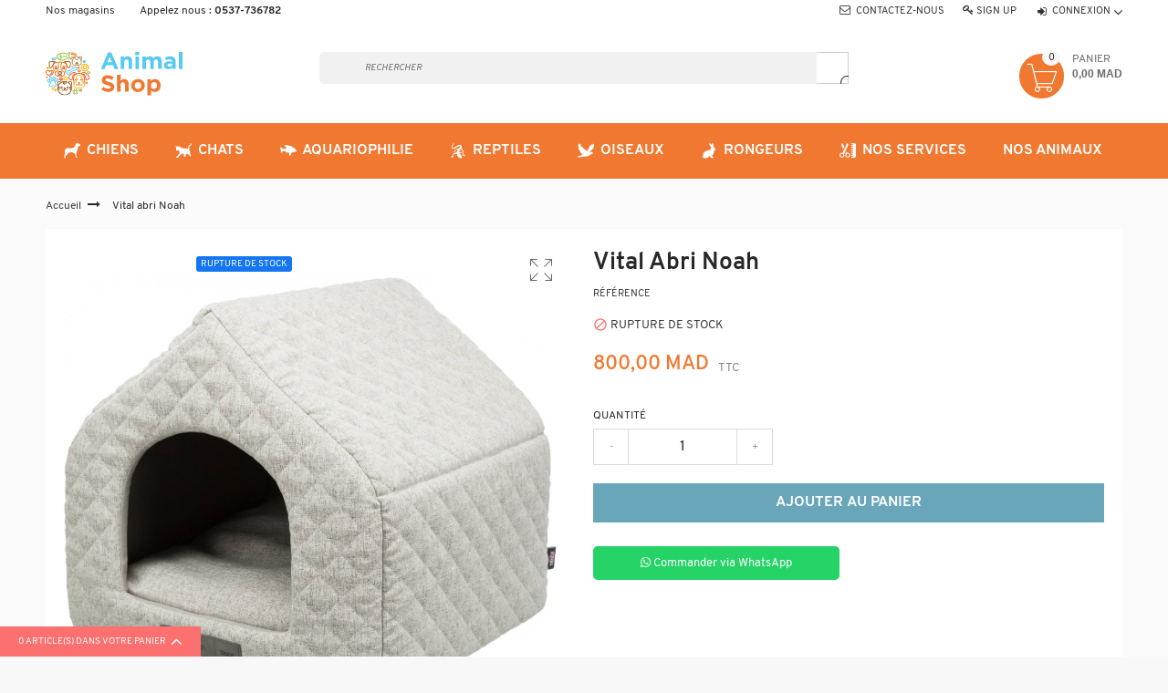

--- FILE ---
content_type: text/html; charset=utf-8
request_url: https://animalshop.ma/accueil/1489-vital-abri-noah.html
body_size: 18886
content:
<!doctype html>
<html lang="fr">

  <head>
    
      
  <meta charset="utf-8">


  <meta http-equiv="x-ua-compatible" content="ie=edge">

<!-- Global site tag (gtag.js) - Google Analytics -->

<script type="application/ld+json">{
"@context" : "http://schema.org",
"@type" : "Organization",
"name" : "Animal Shop",
"url" : "https://animalshop.ma/",
"logo" : {
"@type":"ImageObject",
"url":"https://animalshop.ma/square-logo.jpg"
},
"contactPoint": [{
"@type": "ContactPoint",
"telephone": "+212-642399741",
"contactType": "customer service",
"availableLanguage" : ["French","English", "Arabic"]
}],
"sameAs": [
"https://www.facebook.com/animalshop.ma",
"https://www.instagram.com/animalshop_ma",
"https://twitter.com/animalshop_ma",
"https://www.linkedin.com/company/animal-shop-rabat",
"https://www.youtube.com/c/AnimalShop"
]
}</script> 
<script type="application/ld+json">{
"@context":"http://schema.org",
"@type":"WebPage",
"isPartOf": {
"@type":"WebSite",
"url":  "https://animalshop.ma/",
"name": "Animal Shop"
},
"name": "Vital abri Noah",
"url": "https://animalshop.ma/accueil/1489-vital-abri-noah.html"
}</script>
<!-- Google Tag Manager -->
<script type="261d4ec080eac5e4c2df3cef-text/javascript">(function(w,d,s,l,i){w[l]=w[l]||[];w[l].push({'gtm.start':
new Date().getTime(),event:'gtm.js'});var f=d.getElementsByTagName(s)[0],
j=d.createElement(s),dl=l!='dataLayer'?'&l='+l:'';j.async=true;j.src=
'https://www.googletagmanager.com/gtm.js?id='+i+dl;f.parentNode.insertBefore(j,f);
})(window,document,'script','dataLayer','GTM-5X4QPTV');</script>
<!-- End Google Tag Manager -->


<link rel="canonical" href="https://animalshop.ma/accueil/1489-vital-abri-noah.html">

  <title>Vital abri Noah</title>
  <meta name="description" content="">
  <meta name="keywords" content="">
        <link rel="canonical" href="https://animalshop.ma/accueil/1489-vital-abri-noah.html">
    
        



  <meta name="viewport" content="width=device-width, initial-scale=1">



  <link rel="icon" type="image/vnd.microsoft.icon" href="https://animalshop.ma/img/favicon.ico?1577208629">
  <link rel="shortcut icon" type="image/x-icon" href="https://animalshop.ma/img/favicon.ico?1577208629">



    <link rel="stylesheet" href="https://animalshop.ma/themes/codazon-fastestplus-grocery-gourmet/assets/cache/theme-80dfb1301.css" type="text/css" media="all">




  

  <script type="261d4ec080eac5e4c2df3cef-text/javascript">
        var codazon = {"enable_rtl":0,"enable_flyingcart":true,"enable_sticky":true,"cookie_url":"https:\/\/animalshop.ma\/module\/codazonthemeframework\/layoutCookie","disable_zoom":false,"thumbnail_slider_type":1,"messageTitle":"Message","nowDate":"2025-12-22 08:15:32"};
        var less = {"relativeUrls":false,"rootpath":"\/img\/","useFileCache":false,"compress":true,"dumpLineNumbers":false};
        var prestashop = {"cart":{"products":[],"totals":{"total":{"type":"total","label":"Total","amount":0,"value":"0,00\u00a0MAD"},"total_including_tax":{"type":"total","label":"Total TTC","amount":0,"value":"0,00\u00a0MAD"},"total_excluding_tax":{"type":"total","label":"Total HT :","amount":0,"value":"0,00\u00a0MAD"}},"subtotals":{"products":{"type":"products","label":"Sous-total","amount":0,"value":"0,00\u00a0MAD"},"discounts":null,"shipping":{"type":"shipping","label":"Livraison","amount":0,"value":""},"tax":{"type":"tax","label":"Taxes incluses","amount":0,"value":"0,00\u00a0MAD"}},"products_count":0,"summary_string":"0 articles","vouchers":{"allowed":1,"added":[]},"discounts":[],"minimalPurchase":160,"minimalPurchaseRequired":"Un montant total de 160,00\u00a0MAD HT minimum est requis pour valider votre commande. Le montant actuel de votre commande est de 0,00\u00a0MAD HT."},"currency":{"id":1,"name":"Dirham marocain","iso_code":"MAD","iso_code_num":"000","sign":"MAD"},"customer":{"lastname":null,"firstname":null,"email":null,"birthday":null,"newsletter":null,"newsletter_date_add":null,"optin":null,"website":null,"company":null,"siret":null,"ape":null,"is_logged":false,"gender":{"type":null,"name":null},"addresses":[]},"language":{"name":"Fran\u00e7ais (French)","iso_code":"fr","locale":"fr-FR","language_code":"fr","is_rtl":"0","date_format_lite":"d\/m\/Y","date_format_full":"d\/m\/Y H:i:s","id":1},"page":{"title":"","canonical":"https:\/\/animalshop.ma\/accueil\/1489-vital-abri-noah.html","meta":{"title":"Vital abri Noah","description":"","keywords":"","robots":"index"},"page_name":"product","body_classes":{"lang-fr":true,"lang-rtl":false,"country-MA":true,"currency-MAD":true,"layout-full-width":true,"page-product":true,"tax-display-enabled":true,"product-id-1489":true,"product-Vital abri Noah":true,"product-id-category-2":true,"product-id-manufacturer-0":true,"product-id-supplier-0":true,"product-available-for-order":true},"admin_notifications":[]},"shop":{"name":"Animal Shop","logo":"https:\/\/animalshop.ma\/img\/animal-shop-logo-1535842609.jpg","stores_icon":"https:\/\/animalshop.ma\/img\/logo_stores.png","favicon":"https:\/\/animalshop.ma\/img\/favicon.ico"},"urls":{"base_url":"https:\/\/animalshop.ma\/","current_url":"https:\/\/animalshop.ma\/accueil\/1489-vital-abri-noah.html","shop_domain_url":"https:\/\/animalshop.ma","img_ps_url":"https:\/\/animalshop.ma\/img\/","img_cat_url":"https:\/\/animalshop.ma\/img\/c\/","img_lang_url":"https:\/\/animalshop.ma\/img\/l\/","img_prod_url":"https:\/\/animalshop.ma\/img\/p\/","img_manu_url":"https:\/\/animalshop.ma\/img\/m\/","img_sup_url":"https:\/\/animalshop.ma\/img\/su\/","img_ship_url":"https:\/\/animalshop.ma\/img\/s\/","img_store_url":"https:\/\/animalshop.ma\/img\/st\/","img_col_url":"https:\/\/animalshop.ma\/img\/co\/","img_url":"https:\/\/animalshop.ma\/themes\/codazon-fastestplus-grocery-gourmet\/assets\/img\/","css_url":"https:\/\/animalshop.ma\/themes\/codazon-fastestplus-grocery-gourmet\/assets\/css\/","js_url":"https:\/\/animalshop.ma\/themes\/codazon-fastestplus-grocery-gourmet\/assets\/js\/","pic_url":"https:\/\/animalshop.ma\/upload\/","pages":{"address":"https:\/\/animalshop.ma\/adresse","addresses":"https:\/\/animalshop.ma\/adresses","authentication":"https:\/\/animalshop.ma\/connexion","cart":"https:\/\/animalshop.ma\/panier","category":"https:\/\/animalshop.ma\/index.php?controller=category","cms":"https:\/\/animalshop.ma\/index.php?controller=cms","contact":"https:\/\/animalshop.ma\/nous-contacter","discount":"https:\/\/animalshop.ma\/reduction","guest_tracking":"https:\/\/animalshop.ma\/suivi-commande-invite","history":"https:\/\/animalshop.ma\/historique-commandes","identity":"https:\/\/animalshop.ma\/identite","index":"https:\/\/animalshop.ma\/","my_account":"https:\/\/animalshop.ma\/mon-compte","order_confirmation":"https:\/\/animalshop.ma\/confirmation-commande","order_detail":"https:\/\/animalshop.ma\/index.php?controller=order-detail","order_follow":"https:\/\/animalshop.ma\/suivi-commande","order":"https:\/\/animalshop.ma\/commande","order_return":"https:\/\/animalshop.ma\/index.php?controller=order-return","order_slip":"https:\/\/animalshop.ma\/avoirs","pagenotfound":"https:\/\/animalshop.ma\/page-introuvable","password":"https:\/\/animalshop.ma\/recuperation-mot-de-passe","pdf_invoice":"https:\/\/animalshop.ma\/index.php?controller=pdf-invoice","pdf_order_return":"https:\/\/animalshop.ma\/index.php?controller=pdf-order-return","pdf_order_slip":"https:\/\/animalshop.ma\/index.php?controller=pdf-order-slip","prices_drop":"https:\/\/animalshop.ma\/promotions","product":"https:\/\/animalshop.ma\/index.php?controller=product","search":"https:\/\/animalshop.ma\/recherche","sitemap":"https:\/\/animalshop.ma\/plan du site","stores":"https:\/\/animalshop.ma\/magasins-animalerie-maroc","supplier":"https:\/\/animalshop.ma\/fournisseur","register":"https:\/\/animalshop.ma\/connexion?create_account=1","order_login":"https:\/\/animalshop.ma\/commande?login=1"},"alternative_langs":[],"theme_assets":"\/themes\/codazon-fastestplus-grocery-gourmet\/assets\/","actions":{"logout":"https:\/\/animalshop.ma\/?mylogout="},"no_picture_image":{"bySize":{"small_default":{"url":"https:\/\/animalshop.ma\/img\/p\/fr-default-small_default.jpg","width":100,"height":100},"cart_default":{"url":"https:\/\/animalshop.ma\/img\/p\/fr-default-cart_default.jpg","width":120,"height":120},"home_default":{"url":"https:\/\/animalshop.ma\/img\/p\/fr-default-home_default.jpg","width":300,"height":300},"medium_default":{"url":"https:\/\/animalshop.ma\/img\/p\/fr-default-medium_default.jpg","width":452,"height":452},"large_default":{"url":"https:\/\/animalshop.ma\/img\/p\/fr-default-large_default.jpg","width":1000,"height":1000}},"small":{"url":"https:\/\/animalshop.ma\/img\/p\/fr-default-small_default.jpg","width":100,"height":100},"medium":{"url":"https:\/\/animalshop.ma\/img\/p\/fr-default-home_default.jpg","width":300,"height":300},"large":{"url":"https:\/\/animalshop.ma\/img\/p\/fr-default-large_default.jpg","width":1000,"height":1000},"legend":""}},"configuration":{"display_taxes_label":true,"display_prices_tax_incl":true,"is_catalog":false,"show_prices":true,"opt_in":{"partner":false},"quantity_discount":{"type":"discount","label":"Remise sur prix unitaire"},"voucher_enabled":1,"return_enabled":0},"field_required":[],"breadcrumb":{"links":[{"title":"Accueil","url":"https:\/\/animalshop.ma\/"},{"title":"Vital abri Noah","url":"https:\/\/animalshop.ma\/accueil\/1489-vital-abri-noah.html"}],"count":2},"link":{"protocol_link":"https:\/\/","protocol_content":"https:\/\/"},"time":1766387732,"static_token":"c284843ffa2582b0d5ea3e0dabd14bc0","token":"c8ca01a3217c1c80877b50637a2615f6","debug":false};
        var psemailsubscription_subscription = "https:\/\/animalshop.ma\/module\/ps_emailsubscription\/subscription";
      </script>



  <script async src="https://www.googletagmanager.com/gtag/js?id=UA-91865262-1" type="261d4ec080eac5e4c2df3cef-text/javascript"></script>
<script type="261d4ec080eac5e4c2df3cef-text/javascript">
  window.dataLayer = window.dataLayer || [];
  function gtag(){dataLayer.push(arguments);}
  gtag('js', new Date());
  gtag(
    'config',
    'UA-91865262-1',
    {
      'debug_mode':false
                      }
  );
</script>





    
<meta property="og:type" content="product">
<meta property="og:url" content="https://animalshop.ma/accueil/1489-vital-abri-noah.html">
<meta property="og:title" content="Vital abri Noah">
<meta property="og:site_name" content="Animal Shop">
<meta property="og:description" content="">
<meta property="og:image" content="https://animalshop.ma/2909-large_default/vital-abri-noah.jpg">
<meta property="product:pretax_price:amount" content="666.666667">
<meta property="product:pretax_price:currency" content="MAD">
<meta property="product:price:amount" content="800">
<meta property="product:price:currency" content="MAD">

  </head>

  <body id="product" class="lang-fr country-ma currency-mad layout-full-width page-product tax-display-enabled product-id-1489 product-vital-abri-noah product-id-category-2 product-id-manufacturer-0 product-id-supplier-0 product-available-for-order wide-layout">
  	<!-- Google Tag Manager (noscript) -->
	<noscript><iframe src="https://www.googletagmanager.com/ns.html?id=GTM-5X4QPTV"
	height="0" width="0" style="display:none;visibility:hidden"></iframe></noscript>
	<!-- End Google Tag Manager (noscript) -->
    

    <main>
      
              
      <header id="header">
        
				
  <nav class="header-nav hidden-sm-down header-style-05">
    <div class="container">
        <div class="row">
          <div class="hidden-sm-down">
            <div class="col-md-4 col-xs-12 header-top-left">
              <div id="_desktop_area1"><div><a href="https://animalshop.ma/magasins-animalerie-maroc" title="Magasin Animalerie Maroc - Animal Shop">Nos magasins</a><i class="material-icons phone"></i> Appelez nous : <strong>0537-736782</strong></div>
</div>
            </div>
            <div class="col-md-8 right-nav">
                <div id="_desktop_contact_link">
  <div id="contact-link">
          <a href="https://animalshop.ma/nous-contacter">Contactez-nous</a>
      </div>
</div>
<div id="_desktop_user_info">
  <div class="user-info">
        	<div class="cdz-top-signup">
        	<a	href="https://animalshop.ma/connexion?create_account=1"
            	title="Sign up"
            	class="signup-link"
            	rel="nofollow"
            >Sign up</a>
        </div>
    	<div class="cdz-top-login dropdown js-dropdown cdz-dropdown">
    <a data-target="#" 
    href="javascript:void(0)"
    title="Identifiez-vous"
    rel="nofollow"
    class="login-link cdz-trigger"
    >
    <i class="material-icons">&#xE7FF;</i>
    <span class="">Connexion</span>
    </a>
    <div class="dropdown-menu cdz-dropdown-content" style="display:none;">
    	<div class="login-form-wrapper">
			<form id="mini-login-form" action="https://animalshop.ma/connexion?back=my-account" method="post">
  <section>
        	
  <input type="hidden" name="back" value="">

        	
  <div class="form-group row ">
  	<label class="col-md-3 form-control-label required">
              E-mail
          </label>
    <div class="col-md-6 ">

      
        <input
          class="form-control"
          name="email"
          type="email"
          value=""
                              required        >

      
      
    </div>
  </div>

        	
  <div class="form-group row ">
  	<label class="col-md-3 form-control-label required">
              Mot de passe
          </label>
    <div class="col-md-6 ">

      
        <div class="input-group js-parent-focus">
          <input
            class="form-control js-child-focus js-visible-password"
            name="password"
            type="password"
            value=""
            pattern=".{5,}"
            required          >
          <span class="input-group-btn">
            <button
              class="btn"
              type="button"
              data-action="show-password"
              data-text-show="Montrer"
              data-text-hide="Cacher"
            >
              Montrer
            </button>
          </span>
        </div>
      
      
    </div>
  </div>

      </section>

  <footer class="form-footer text-xs-center clearfix">
    <input type="hidden" name="submitLogin" value="1" />
    
      <button class="btn btn-primary" data-link-action="sign-in" type="submit" class="form-control-submit">
        Connexion
      </button>
    
  </footer>
</form>
<div class="forgot-password">
  <a href="https://animalshop.ma/recuperation-mot-de-passe" rel="nofollow">
	Mot de passe oublié ?
  </a>
</div>
<div class="no-account">
    <a href="https://animalshop.ma/connexion?create_account=1" data-link-action="display-register-form">
      Pas de compte ? Créez-en un
    </a>
</div>

        </div>
    </div>
</div>      </div>
</div>
                                <div id="_desktop_shop_selector">
                  
                </div>
                
            </div>
          </div>
        </div>
    </div>
  </nav>



    <div class="header-main sticky-menu" data-cdzwidget='{ "sticky_menu":{}}'>
    
      <div class="header-top">
        <div class="container">
           <div class="row">
            <div class="col-sm-3 col-md-3 hidden-sm-down" id="_desktop_logo">
              <a id="as-logo" class="desktop-logo" href="https://animalshop.ma/">
                <img class="logo hidden-sm-down img-responsive" src="https://animalshop.ma/img/logo-animalshop.svg" alt="Animal Shop" />
                <img class="small-logo hidden-md-up img-responsive" src='https://animalshop.ma/img/logo-animalshop.svg' alt="Animal Shop" />
              </a>
            </div>
            <div class="col-sm-6 col-md-6 hidden-sm-down header-search">
                	<!-- Block search module TOP -->
<div id="search_widget" class="search-widget" data-search-controller-url="//animalshop.ma/recherche">
	<form method="get" action="//animalshop.ma/recherche">
		<input type="hidden" name="controller" value="search">
		<input type="text" name="s" value="" placeholder="Rechercher">
		<button type="submit">
			<i class="material-icons search">&#xE8B6;</i>
		</button>
	</form>
</div>
<!-- /Block search module TOP -->
 
            </div>
            <div class="col-sm-3 col-md-3 position-static">
              <div class="cdz-cart pull-right">
                <div id="_desktop_cart">
  <div class="blockcart cart-preview inactive" data-refresh-url="https://animalshop.ma/module/codazonflyingcart/ajax">
    <div class="header dropdown js-dropdown">
        <a class="cart-icon" data-target="#" data-toggle="dropdown" aria-haspopup="true" aria-expanded="false" rel="nofollow" href="//animalshop.ma/panier?action=show">
        <i class="material-icons shopping-cart">shopping_cart</i>
        <span class="hidden-sm-down">Panier</span>
        <span class="cart-products-count">0</span>
		<span class="cart-products-price">0,00 MAD</span>
        </a>
      
      	<div class="dropdown-menu">
            <div class="cdz-js-cart">
                                    <span class="no-items">Il n'y a plus d'articles dans votre panier</span>
                            </div>
            
		</div>
    </div>
  </div>
</div>

                <div class="clearfix"></div>
              </div>
            </div>
            <div class="mobile-header-top hidden-xs-up col-xs-12">
                <div id="_mobile_area1"></div>
            </div>
            <div class="hidden-md-up text-xs-center mobile header-top-right mobile-header-bottom col-xs-12">
                <div class="pull-xs-left" id="menu-icon">
                  <i class="material-icons">&#xE5D2;</i>
                </div>
                <div class="pull-xs-right" id="_mobile_cart"></div>
                <div class="top-logo" id="_mobile_logo"></div>
                <div class="clearfix"></div>
            </div>
            <div class="hidden-md-up mobile-search col-xs-12">
                	<!-- Block search module TOP -->
<div id="search_widget" class="search-widget" data-search-controller-url="//animalshop.ma/recherche">
	<form method="get" action="//animalshop.ma/recherche">
		<input type="hidden" name="controller" value="search">
		<input type="text" name="s" value="" placeholder="Rechercher">
		<button type="submit">
			<i class="material-icons search">&#xE8B6;</i>
		</button>
	</form>
</div>
<!-- /Block search module TOP -->

            </div>
          </div>
        </div>
      </div>
    
    
      <div class="header-bottom">
        <div class="container">
          <div class="row hidden-sm-down cdz-fix-left">
            
            <div class="col-lg-12 col-md-12 sticky-widfull">
                                <div class="row">
<div class="col-md-12">
<div class="menu js-top-menu position-static hidden-sm-down" id="_desktop_top_menu">
<div id="top-menu" class="cdz-main-men"><div class="cdz-menu cdz-horizontal-menu  cdz-translate " data-megamenu='{&quot;dropdownEffect&quot;:&quot;translate&quot;,&quot;type&quot;:&quot;0&quot;,&quot;identifier_menu&quot;:&quot;codazon-fastestplus-grocery-gourmet-main-menu&quot;,&quot;ajax&quot;:true,&quot;ajaxUrl&quot;:&quot;https:\/\/animalshop.ma\/module\/codazonmegamenupro\/ajax&quot;}' id="menu-10-6942cb7b4b751">
	<ul class="groupmenu">
	
    						<li class="item level0  level-top parent">
		<a class="menu-link"  href="https://animalshop.ma/10-chiens"><i class="menu-icon img-icon"><img src="https://animalshop.ma/img/cms/chien.svg"></i> <span>Chiens</span></a>
					<ul class="groupmenu-drop">
			
    
			</ul>
			</li>	    						<li class="item level0  level-top parent">
		<a class="menu-link"  href="https://animalshop.ma/11-chats"><i class="menu-icon img-icon"><img src="https://animalshop.ma/img/cms/chat.svg"></i> <span>Chats</span></a>
					<ul class="groupmenu-drop">
			
    
			</ul>
			</li>	    						<li class="item level0  level-top parent">
		<a class="menu-link"  href="https://animalshop.ma/12-aquariophilie"><i class="menu-icon img-icon"><img src="https://animalshop.ma/img/cms/poissons.svg"></i> <span>Aquariophilie</span></a>
					<ul class="groupmenu-drop">
			
    
			</ul>
			</li>	    						<li class="item level0  level-top parent">
		<a class="menu-link"  href="https://animalshop.ma/13-reptiles"><i class="menu-icon img-icon"><img src="https://animalshop.ma/img/cms/reptiles.svg"></i> <span>Reptiles</span></a>
					<ul class="groupmenu-drop">
			
    
			</ul>
			</li>	    						<li class="item level0  level-top parent">
		<a class="menu-link"  href="https://animalshop.ma/14-oiseaux"><i class="menu-icon img-icon"><img src="https://animalshop.ma/img/cms/oiseaux.svg"></i> <span>Oiseaux</span></a>
					<ul class="groupmenu-drop">
			
    
			</ul>
			</li>	    						<li class="item level0  level-top parent">
		<a class="menu-link"  href="https://animalshop.ma/46-rongeurs"><i class="menu-icon img-icon"><img src="https://animalshop.ma/img/cms/rongeurs.svg"></i> <span>Rongeurs</span></a>
					<ul class="groupmenu-drop">
			
    
			</ul>
			</li>	    						<li class="item level0  level-top parent">
		<a class="menu-link"  href="https://animalshop.ma/pages/categorie/2-nos-services"><i class="menu-icon img-icon"><img src="https://animalshop.ma/img/cms/services.svg"></i> <span>Nos services</span></a>
					<ul class="groupmenu-drop">
			
    
			</ul>
			</li>	    						<li class="item level0  level-top">
		<a class="menu-link"  href="https://animalshop.ma/65-nos-animaux"> <span>NOS ANIMAUX</span></a>
			</li>	
	</ul>
</div></div>
</div>
</div>
</div>

                            </div>
            <div class="clearfix"></div>
          </div>
          <div id="mobile_top_menu_wrapper" class="row hidden-md-up" style="display:none;">
            <div class="js-top-menu-bottom">
                <div class="header-tabs-toolbar">
                    <div class="close-menu-icon js-toggle-mmenu" id="close-menu-icon">Close</div>
                    <div class='menu-small-logo'><img alt='/img/animal-shop-logo-1535842609.jpg' src='/img/animal-shop-logo-1535842609.jpg' /></div>
                </div>
                <div class="header-tabs tabs">
                    <ul class="nav nav-tabs">
                      <li class="nav-item nav-tab-item"><a class="nav-link active" data-toggle="tab" href="#menu-tab">Shopping</a></li>
                      <li class="nav-item nav-tab-item"><a class="nav-link" data-toggle="tab" href="#store-tab">Settings</a></li>
                      <li class="nav-item nav-tab-item"><a class="nav-link" data-toggle="tab" href="#page-tab">Account</a></li>
                    </ul>
                    <div class="nav-tab-content tab-content">
                        <div class="tab-pane fade in active" id="menu-tab">
                            <div class="js-top-menu mobile" id="_mobile_top_menu"></div>
                        </div>
                        <div class="tab-pane fade" id="store-tab">
                            <div id="_mobile_currency_selector"></div>
                            <div id="_mobile_language_selector"></div>
                            <div id="_mobile_shop_selector"></div>
                        </div>
                        <div class="tab-pane fade" id="page-tab">
                            <div id="_mobile_user_info"></div>
                            <div id="_mobile_contact_link"></div>
                            <div id="_mobile_wishlist_link"></div>
                        </div>
                    </div>
                </div>
            </div>
          </div>
        </div>
      </div>
    
    </div>
		
      </header>
      
        
<aside id="notifications">
  <div class="container">
    
    
    
      </div>
</aside>
      
      
      <section id="wrapper">
      	
        <div class="container">
        <div class="row">
		  <div class="col-md-12 breadcrumb-wrapper">
          
            <nav data-depth="2" class="breadcrumb hidden-sm-down">
  <ol itemscope itemtype="http://schema.org/BreadcrumbList">
          <li itemprop="itemListElement" itemscope itemtype="http://schema.org/ListItem">
        <a itemprop="item" href="https://animalshop.ma/">
          <span itemprop="name">Accueil</span>
        </a>
        <meta itemprop="position" content="1">
      </li>
          <li itemprop="itemListElement" itemscope itemtype="http://schema.org/ListItem">
        <a itemprop="item" href="https://animalshop.ma/accueil/1489-vital-abri-noah.html">
          <span itemprop="name">Vital abri Noah</span>
        </a>
        <meta itemprop="position" content="2">
      </li>
      </ol>
</nav>
          
          </div>
          
            <div class="hidden-md-up col-md-12">
                <div id="_mobile_vertical_menu" class="mobile-vertical-menu"></div>
            </div>
          
        </div>
		<div class="row">
          

          
  <div id="content-wrapper" class="content-wrapper col-sm-12">
    
<section id="main" itemscope itemtype="https://schema.org/Product">
    <meta itemprop="url" content="https://animalshop.ma/accueil/1489-vital-abri-noah.html">
    <div class="content-wrapper-product product-style-02">
        <div class="row">
            <div class="col-md-6">
                <div class="hidden-md-up">
                    
                    
                    <div class="h1 product-name" itemprop="name">Vital abri Noah</div>
                    
                    
                    
                    <div class="product-sku"><span class="label">Reference:</span> <span itemprop="sku"></span></div>
                    
                    
                    <span id="mb-product-availability">
                                                            <i class="material-icons product-unavailable">&#xE14B;</i>
                                        Rupture de stock
                                        </span>
                    
                    <div class="product-review-top"></div>
                </div>
                
                <section class="page-content" id="content">
                    
                    
                    <ul class="product-flags">
                                                                        <li class="product-flag out_of_stock">Rupture de stock</li>
                                            </ul>
                    
                    
                    <div class="product-view-media images-container" style="min-width:100%; max-width: 100%; position: relative;">
    <div class="row" data-moreview='{}' id="moreview-slider" style="min-width:100%; max-width: 100%;">
                <div class="col-md-12 f-right">
            
            <div class="viewmore-main product-cover">
                <div class="image-item js-cover-wrap">
                    <a class="main-link product-image cover-image" href="https://animalshop.ma/2909-large_default/vital-abri-noah.jpg">
                        <img src="https://animalshop.ma/2909-large_default/vital-abri-noah.jpg" itemprop="image" title="" data-src="https://animalshop.ma/2909-large_default/vital-abri-noah.jpg" class="img-responsive" alt=""/>
                    </a>
                    <div class="magnify" style="background: url('https://animalshop.ma/2909-large_default/vital-abri-noah.jpg') no-repeat; width:225px; height:225px;"></div>
                </div>
                                                            </div>
            <div class="rsUni"><div class="rsFullscreenIcn"></div></div>
            
        </div>
        <div class="col-md-12 hidden-sm-down">
        
            <div class="viewmore-thumbs" style="position: absolute; display:none;">
                <a class="thumb-link select js-cover-wrap"  href="https://animalshop.ma/2909-large_default/vital-abri-noah.jpg"><img class="img-responsive" src="https://animalshop.ma/2909-small_default/vital-abri-noah.jpg" /></a>
                                                            </div>
        
        </div>
    </div>
</div>                    
                    <div class="scroll-box-arrows">
                        <i class="material-icons left">&#xE314;</i>
                        <i class="material-icons right">&#xE315;</i>
                    </div>
                    
                </section>
                
            </div>
            <div class="col-md-6">
                <div class="hidden-sm-down">
                    
                    
                    <h1 class="h1 product-name" itemprop="name">Vital abri Noah</h1>
                    
                    
                    
                    <div class="product-sku"><span class="label">Reference:</span> <span itemprop="sku"></span></div>
                    
                    <div class="row product-extras">
	                <div class="col-md-6">
                    
                    <span id="product-availability">
                                                            <i class="material-icons product-unavailable">&#xE14B;</i> Rupture de stock
                                                            </span>
                    
	                </div>
	                <div class="col-md-6">
                    				    <div class="product-delivery">
				    				      				    				    </div>
				    	                </div>
					</div>


                    <div class="product-review-top"></div>
                </div>
                
                  <div class="product-prices">
    
          

    
      <div
        class="product-price h5 "
        itemprop="offers"
        itemscope
        itemtype="https://schema.org/Offer"
      >
        <link itemprop="availability" href="https://schema.org/InStock"/>
        <link itemprop="url" href="https://animalshop.ma/accueil/1489-vital-abri-noah.html" />
        <meta itemprop="priceCurrency" content="MAD">

        <div class="current-price">
          <span itemprop="price" content="800">800,00 MAD</span>

                  </div>

        
                  
      </div>
    

    
          

    
          

    
          

    

    <div class="tax-shipping-delivery-label">
              TTC
            
      
    </div>
  </div>
                
                <div class="product-information">
                                        <div class="product-actions">
                        
                        <form action="https://animalshop.ma/panier" method="post" id="add-to-cart-or-refresh">
                            <input type="hidden" name="token" value="c284843ffa2582b0d5ea3e0dabd14bc0">
                            <input type="hidden" name="id_product" value="1489" id="product_page_product_id">
                            <input type="hidden" name="id_customization" value="0" id="product_customization_id">
                            
                            <div class="product-variants">
  </div>
                            
                            
                                                        
                            
                            <section class="product-discounts">
  </section>
                            
                            
                            <div class="product-add-to-cart">
      <span class="control-label">Quantité</span>
    
      <div class="product-quantity">
        <div class="qty">
          <input
            type="text"
            name="qty"
            id="quantity_wanted"
            value="1"
            class="input-group"
            min="1"
          />
        </div>
        <div class="add">
          <button class="btn btn-primary add-to-cart" data-button-action="add-to-cart" type="submit" disabled>
            <i class="material-icons shopping-cart">&#xE547;</i>
            Ajouter au panier
          </button>
        </div>
      </div>
      <div class="clearfix"></div>
    

    
      <p class="product-minimal-quantity">
              </p>
    
  </div>

                            
                            <div class="row">
	                        	<div class="col-md-6">
		                        	<div id="send-wa" style="margin:0 0 30px">
										<a style="background-color:#25d366;color:white;padding:10px 12px;border-radius:5px;width:100%;display:inline-block;text-align:center;font-size:13px" href="https://wa.me/212642399741?text=Bonjour, je souhaite commander le produit Vital abri Noah https%3A%2F%2Fanimalshop.ma%2Faccueil%2F1489-vital-abri-noah.html"><em class="fa fa-whatsapp"></em> Commander via WhatsApp</a>
									</div>
	                            </div>
		                        <div class="col-md-6"><div class="product-extra-buttons" style="padding: 10px 0 0 30px;">
	                                
	                            </div></div>
                            </div>
                            
                            
                            <input class="product-refresh ps-hidden-by-js" name="refresh" type="submit" value="Rafraîchir">
                            
                        </form>
                        
                    </div>
                    
                                        

                </div>
            </div>
        </div>
    </div>
    <section class="product-tabs-area row">
        <div class="col-sm-12">
            <div class="tabs">
                <ul class="nav nav-tabs">
                                        <li class="nav-item">
                        <a class="nav-link active" data-toggle="tab" href="#product-details">Détails du produit</a>
                    </li>
                                                        </ul>
                <div class="tab-content" id="tab-content">
                    <div class="tab-pane fade in" id="description">
                        
                        <div class="product-description"></div>
                        
                    </div>
                    
                    <div class="tab-pane fade in active" id="product-details" data-product="{&quot;id&quot;:1489,&quot;attributes&quot;:[],&quot;show_price&quot;:true,&quot;weight_unit&quot;:&quot;kg&quot;,&quot;url&quot;:&quot;https:\/\/animalshop.ma\/accueil\/1489-vital-abri-noah.html&quot;,&quot;canonical_url&quot;:&quot;https:\/\/animalshop.ma\/accueil\/1489-vital-abri-noah.html&quot;,&quot;add_to_cart_url&quot;:null,&quot;condition&quot;:false,&quot;delivery_information&quot;:null,&quot;embedded_attributes&quot;:{&quot;id_shop_default&quot;:&quot;1&quot;,&quot;id_manufacturer&quot;:&quot;0&quot;,&quot;id_supplier&quot;:&quot;0&quot;,&quot;reference&quot;:&quot;&quot;,&quot;is_virtual&quot;:&quot;0&quot;,&quot;delivery_in_stock&quot;:&quot;&quot;,&quot;delivery_out_stock&quot;:&quot;&quot;,&quot;id_category_default&quot;:&quot;2&quot;,&quot;on_sale&quot;:&quot;0&quot;,&quot;online_only&quot;:&quot;0&quot;,&quot;ecotax&quot;:0,&quot;minimal_quantity&quot;:&quot;1&quot;,&quot;low_stock_threshold&quot;:null,&quot;low_stock_alert&quot;:&quot;0&quot;,&quot;price&quot;:&quot;800,00\u00a0MAD&quot;,&quot;unity&quot;:&quot;&quot;,&quot;unit_price_ratio&quot;:&quot;0.000000&quot;,&quot;additional_shipping_cost&quot;:&quot;0.000000&quot;,&quot;customizable&quot;:&quot;0&quot;,&quot;text_fields&quot;:&quot;0&quot;,&quot;uploadable_files&quot;:&quot;0&quot;,&quot;redirect_type&quot;:&quot;301-category&quot;,&quot;id_type_redirected&quot;:&quot;0&quot;,&quot;available_for_order&quot;:&quot;1&quot;,&quot;available_date&quot;:&quot;0000-00-00&quot;,&quot;show_condition&quot;:&quot;0&quot;,&quot;condition&quot;:&quot;new&quot;,&quot;show_price&quot;:&quot;1&quot;,&quot;indexed&quot;:&quot;1&quot;,&quot;visibility&quot;:&quot;both&quot;,&quot;cache_default_attribute&quot;:&quot;0&quot;,&quot;advanced_stock_management&quot;:&quot;0&quot;,&quot;date_add&quot;:&quot;2023-01-14 15:44:09&quot;,&quot;date_upd&quot;:&quot;2025-09-17 14:46:21&quot;,&quot;pack_stock_type&quot;:&quot;3&quot;,&quot;meta_description&quot;:&quot;&quot;,&quot;meta_keywords&quot;:&quot;&quot;,&quot;meta_title&quot;:&quot;&quot;,&quot;link_rewrite&quot;:&quot;vital-abri-noah&quot;,&quot;name&quot;:&quot;Vital abri Noah&quot;,&quot;description&quot;:&quot;&quot;,&quot;description_short&quot;:&quot;&quot;,&quot;available_now&quot;:&quot;&quot;,&quot;available_later&quot;:&quot;&quot;,&quot;id&quot;:1489,&quot;id_product&quot;:1489,&quot;out_of_stock&quot;:2,&quot;new&quot;:0,&quot;id_product_attribute&quot;:&quot;0&quot;,&quot;quantity_wanted&quot;:1,&quot;extraContent&quot;:[],&quot;allow_oosp&quot;:0,&quot;category&quot;:&quot;accueil&quot;,&quot;category_name&quot;:&quot;Accueil&quot;,&quot;link&quot;:&quot;https:\/\/animalshop.ma\/accueil\/1489-vital-abri-noah.html&quot;,&quot;attribute_price&quot;:0,&quot;price_tax_exc&quot;:666.66666699999996,&quot;price_without_reduction&quot;:800,&quot;reduction&quot;:0,&quot;specific_prices&quot;:false,&quot;quantity&quot;:0,&quot;quantity_all_versions&quot;:0,&quot;id_image&quot;:&quot;fr-default&quot;,&quot;features&quot;:[],&quot;attachments&quot;:[],&quot;virtual&quot;:0,&quot;pack&quot;:0,&quot;packItems&quot;:[],&quot;nopackprice&quot;:0,&quot;customization_required&quot;:false,&quot;rate&quot;:20,&quot;tax_name&quot;:&quot;TVA MA 20%&quot;,&quot;ecotax_rate&quot;:0,&quot;unit_price&quot;:&quot;&quot;,&quot;customizations&quot;:{&quot;fields&quot;:[]},&quot;id_customization&quot;:0,&quot;is_customizable&quot;:false,&quot;show_quantities&quot;:false,&quot;quantity_label&quot;:&quot;Produit&quot;,&quot;quantity_discounts&quot;:[],&quot;customer_group_discount&quot;:0,&quot;images&quot;:[{&quot;bySize&quot;:{&quot;small_default&quot;:{&quot;url&quot;:&quot;https:\/\/animalshop.ma\/2909-small_default\/vital-abri-noah.jpg&quot;,&quot;width&quot;:100,&quot;height&quot;:100},&quot;cart_default&quot;:{&quot;url&quot;:&quot;https:\/\/animalshop.ma\/2909-cart_default\/vital-abri-noah.jpg&quot;,&quot;width&quot;:120,&quot;height&quot;:120},&quot;home_default&quot;:{&quot;url&quot;:&quot;https:\/\/animalshop.ma\/2909-home_default\/vital-abri-noah.jpg&quot;,&quot;width&quot;:300,&quot;height&quot;:300},&quot;medium_default&quot;:{&quot;url&quot;:&quot;https:\/\/animalshop.ma\/2909-medium_default\/vital-abri-noah.jpg&quot;,&quot;width&quot;:452,&quot;height&quot;:452},&quot;large_default&quot;:{&quot;url&quot;:&quot;https:\/\/animalshop.ma\/2909-large_default\/vital-abri-noah.jpg&quot;,&quot;width&quot;:1000,&quot;height&quot;:1000}},&quot;small&quot;:{&quot;url&quot;:&quot;https:\/\/animalshop.ma\/2909-small_default\/vital-abri-noah.jpg&quot;,&quot;width&quot;:100,&quot;height&quot;:100},&quot;medium&quot;:{&quot;url&quot;:&quot;https:\/\/animalshop.ma\/2909-home_default\/vital-abri-noah.jpg&quot;,&quot;width&quot;:300,&quot;height&quot;:300},&quot;large&quot;:{&quot;url&quot;:&quot;https:\/\/animalshop.ma\/2909-large_default\/vital-abri-noah.jpg&quot;,&quot;width&quot;:1000,&quot;height&quot;:1000},&quot;legend&quot;:&quot;&quot;,&quot;id_image&quot;:&quot;2909&quot;,&quot;cover&quot;:&quot;1&quot;,&quot;position&quot;:&quot;1&quot;,&quot;associatedVariants&quot;:[]}],&quot;cover&quot;:{&quot;bySize&quot;:{&quot;small_default&quot;:{&quot;url&quot;:&quot;https:\/\/animalshop.ma\/2909-small_default\/vital-abri-noah.jpg&quot;,&quot;width&quot;:100,&quot;height&quot;:100},&quot;cart_default&quot;:{&quot;url&quot;:&quot;https:\/\/animalshop.ma\/2909-cart_default\/vital-abri-noah.jpg&quot;,&quot;width&quot;:120,&quot;height&quot;:120},&quot;home_default&quot;:{&quot;url&quot;:&quot;https:\/\/animalshop.ma\/2909-home_default\/vital-abri-noah.jpg&quot;,&quot;width&quot;:300,&quot;height&quot;:300},&quot;medium_default&quot;:{&quot;url&quot;:&quot;https:\/\/animalshop.ma\/2909-medium_default\/vital-abri-noah.jpg&quot;,&quot;width&quot;:452,&quot;height&quot;:452},&quot;large_default&quot;:{&quot;url&quot;:&quot;https:\/\/animalshop.ma\/2909-large_default\/vital-abri-noah.jpg&quot;,&quot;width&quot;:1000,&quot;height&quot;:1000}},&quot;small&quot;:{&quot;url&quot;:&quot;https:\/\/animalshop.ma\/2909-small_default\/vital-abri-noah.jpg&quot;,&quot;width&quot;:100,&quot;height&quot;:100},&quot;medium&quot;:{&quot;url&quot;:&quot;https:\/\/animalshop.ma\/2909-home_default\/vital-abri-noah.jpg&quot;,&quot;width&quot;:300,&quot;height&quot;:300},&quot;large&quot;:{&quot;url&quot;:&quot;https:\/\/animalshop.ma\/2909-large_default\/vital-abri-noah.jpg&quot;,&quot;width&quot;:1000,&quot;height&quot;:1000},&quot;legend&quot;:&quot;&quot;,&quot;id_image&quot;:&quot;2909&quot;,&quot;cover&quot;:&quot;1&quot;,&quot;position&quot;:&quot;1&quot;,&quot;associatedVariants&quot;:[]},&quot;has_discount&quot;:false,&quot;discount_type&quot;:null,&quot;discount_percentage&quot;:null,&quot;discount_percentage_absolute&quot;:null,&quot;discount_amount&quot;:null,&quot;discount_amount_to_display&quot;:null,&quot;price_amount&quot;:800,&quot;unit_price_full&quot;:&quot;&quot;,&quot;show_availability&quot;:true,&quot;availability_message&quot;:&quot;Rupture de stock&quot;,&quot;availability_date&quot;:null,&quot;availability&quot;:&quot;unavailable&quot;},&quot;file_size_formatted&quot;:null,&quot;attachments&quot;:[],&quot;quantity_discounts&quot;:[],&quot;reference_to_display&quot;:null,&quot;grouped_features&quot;:null,&quot;seo_availability&quot;:&quot;https:\/\/schema.org\/OutOfStock&quot;,&quot;labels&quot;:{&quot;tax_short&quot;:&quot;TTC&quot;,&quot;tax_long&quot;:&quot;TTC&quot;},&quot;ecotax&quot;:{&quot;value&quot;:&quot;0,00\u00a0MAD&quot;,&quot;amount&quot;:0,&quot;rate&quot;:0},&quot;flags&quot;:{&quot;out_of_stock&quot;:{&quot;type&quot;:&quot;out_of_stock&quot;,&quot;label&quot;:&quot;Rupture de stock&quot;}},&quot;main_variants&quot;:[],&quot;specific_references&quot;:null,&quot;id_shop_default&quot;:&quot;1&quot;,&quot;id_manufacturer&quot;:&quot;0&quot;,&quot;id_supplier&quot;:&quot;0&quot;,&quot;reference&quot;:&quot;&quot;,&quot;supplier_reference&quot;:&quot;&quot;,&quot;location&quot;:&quot;&quot;,&quot;width&quot;:&quot;0.000000&quot;,&quot;height&quot;:&quot;0.000000&quot;,&quot;depth&quot;:&quot;0.000000&quot;,&quot;weight&quot;:&quot;0.000000&quot;,&quot;quantity_discount&quot;:&quot;0&quot;,&quot;ean13&quot;:&quot;&quot;,&quot;isbn&quot;:&quot;&quot;,&quot;upc&quot;:&quot;&quot;,&quot;mpn&quot;:&quot;&quot;,&quot;cache_is_pack&quot;:&quot;0&quot;,&quot;cache_has_attachments&quot;:&quot;0&quot;,&quot;is_virtual&quot;:&quot;0&quot;,&quot;state&quot;:&quot;1&quot;,&quot;additional_delivery_times&quot;:&quot;1&quot;,&quot;delivery_in_stock&quot;:&quot;&quot;,&quot;delivery_out_stock&quot;:&quot;&quot;,&quot;product_type&quot;:&quot;standard&quot;,&quot;id_category_default&quot;:&quot;2&quot;,&quot;id_tax_rules_group&quot;:&quot;1&quot;,&quot;on_sale&quot;:&quot;0&quot;,&quot;online_only&quot;:&quot;0&quot;,&quot;minimal_quantity&quot;:&quot;1&quot;,&quot;low_stock_threshold&quot;:null,&quot;low_stock_alert&quot;:&quot;0&quot;,&quot;price&quot;:&quot;800,00\u00a0MAD&quot;,&quot;wholesale_price&quot;:&quot;0.000000&quot;,&quot;unity&quot;:&quot;&quot;,&quot;unit_price_ratio&quot;:&quot;0.000000&quot;,&quot;additional_shipping_cost&quot;:&quot;0.000000&quot;,&quot;customizable&quot;:&quot;0&quot;,&quot;text_fields&quot;:&quot;0&quot;,&quot;uploadable_files&quot;:&quot;0&quot;,&quot;redirect_type&quot;:&quot;301-category&quot;,&quot;id_type_redirected&quot;:&quot;0&quot;,&quot;available_for_order&quot;:&quot;1&quot;,&quot;available_date&quot;:&quot;0000-00-00&quot;,&quot;show_condition&quot;:&quot;0&quot;,&quot;indexed&quot;:&quot;1&quot;,&quot;visibility&quot;:&quot;both&quot;,&quot;cache_default_attribute&quot;:&quot;0&quot;,&quot;advanced_stock_management&quot;:&quot;0&quot;,&quot;date_add&quot;:&quot;2023-01-14 15:44:09&quot;,&quot;date_upd&quot;:&quot;2025-09-17 14:46:21&quot;,&quot;pack_stock_type&quot;:&quot;3&quot;,&quot;meta_description&quot;:&quot;&quot;,&quot;meta_keywords&quot;:&quot;&quot;,&quot;meta_title&quot;:&quot;&quot;,&quot;link_rewrite&quot;:&quot;vital-abri-noah&quot;,&quot;name&quot;:&quot;Vital abri Noah&quot;,&quot;description&quot;:&quot;&quot;,&quot;description_short&quot;:&quot;&quot;,&quot;available_now&quot;:&quot;&quot;,&quot;available_later&quot;:&quot;&quot;,&quot;ecotax_tax_inc&quot;:&quot;0,00\u00a0MAD&quot;,&quot;id_product&quot;:1489,&quot;out_of_stock&quot;:2,&quot;new&quot;:0,&quot;id_product_attribute&quot;:&quot;0&quot;,&quot;quantity_wanted&quot;:1,&quot;extraContent&quot;:[],&quot;allow_oosp&quot;:0,&quot;cover_image_id&quot;:&quot;2909&quot;,&quot;category&quot;:&quot;accueil&quot;,&quot;category_name&quot;:&quot;Accueil&quot;,&quot;link&quot;:&quot;https:\/\/animalshop.ma\/accueil\/1489-vital-abri-noah.html&quot;,&quot;attribute_price&quot;:0,&quot;price_tax_exc&quot;:666.66666699999996,&quot;price_without_reduction&quot;:800,&quot;price_without_reduction_without_tax&quot;:666.66666699999996,&quot;reduction&quot;:0,&quot;reduction_without_tax&quot;:0,&quot;specific_prices&quot;:false,&quot;quantity&quot;:0,&quot;quantity_all_versions&quot;:0,&quot;id_image&quot;:&quot;fr-default&quot;,&quot;features&quot;:[],&quot;virtual&quot;:0,&quot;pack&quot;:0,&quot;packItems&quot;:[],&quot;nopackprice&quot;:0,&quot;customization_required&quot;:false,&quot;rate&quot;:20,&quot;tax_name&quot;:&quot;TVA MA 20%&quot;,&quot;ecotax_rate&quot;:0,&quot;unit_price&quot;:&quot;&quot;,&quot;customizations&quot;:{&quot;fields&quot;:[]},&quot;id_customization&quot;:0,&quot;is_customizable&quot;:false,&quot;show_quantities&quot;:false,&quot;quantity_label&quot;:&quot;Produit&quot;,&quot;customer_group_discount&quot;:0,&quot;title&quot;:&quot;Vital abri Noah&quot;,&quot;rounded_display_price&quot;:800,&quot;images&quot;:[{&quot;bySize&quot;:{&quot;small_default&quot;:{&quot;url&quot;:&quot;https:\/\/animalshop.ma\/2909-small_default\/vital-abri-noah.jpg&quot;,&quot;width&quot;:100,&quot;height&quot;:100},&quot;cart_default&quot;:{&quot;url&quot;:&quot;https:\/\/animalshop.ma\/2909-cart_default\/vital-abri-noah.jpg&quot;,&quot;width&quot;:120,&quot;height&quot;:120},&quot;home_default&quot;:{&quot;url&quot;:&quot;https:\/\/animalshop.ma\/2909-home_default\/vital-abri-noah.jpg&quot;,&quot;width&quot;:300,&quot;height&quot;:300},&quot;medium_default&quot;:{&quot;url&quot;:&quot;https:\/\/animalshop.ma\/2909-medium_default\/vital-abri-noah.jpg&quot;,&quot;width&quot;:452,&quot;height&quot;:452},&quot;large_default&quot;:{&quot;url&quot;:&quot;https:\/\/animalshop.ma\/2909-large_default\/vital-abri-noah.jpg&quot;,&quot;width&quot;:1000,&quot;height&quot;:1000}},&quot;small&quot;:{&quot;url&quot;:&quot;https:\/\/animalshop.ma\/2909-small_default\/vital-abri-noah.jpg&quot;,&quot;width&quot;:100,&quot;height&quot;:100},&quot;medium&quot;:{&quot;url&quot;:&quot;https:\/\/animalshop.ma\/2909-home_default\/vital-abri-noah.jpg&quot;,&quot;width&quot;:300,&quot;height&quot;:300},&quot;large&quot;:{&quot;url&quot;:&quot;https:\/\/animalshop.ma\/2909-large_default\/vital-abri-noah.jpg&quot;,&quot;width&quot;:1000,&quot;height&quot;:1000},&quot;legend&quot;:&quot;&quot;,&quot;id_image&quot;:&quot;2909&quot;,&quot;cover&quot;:&quot;1&quot;,&quot;position&quot;:&quot;1&quot;,&quot;associatedVariants&quot;:[]}],&quot;default_image&quot;:{&quot;bySize&quot;:{&quot;small_default&quot;:{&quot;url&quot;:&quot;https:\/\/animalshop.ma\/2909-small_default\/vital-abri-noah.jpg&quot;,&quot;width&quot;:100,&quot;height&quot;:100},&quot;cart_default&quot;:{&quot;url&quot;:&quot;https:\/\/animalshop.ma\/2909-cart_default\/vital-abri-noah.jpg&quot;,&quot;width&quot;:120,&quot;height&quot;:120},&quot;home_default&quot;:{&quot;url&quot;:&quot;https:\/\/animalshop.ma\/2909-home_default\/vital-abri-noah.jpg&quot;,&quot;width&quot;:300,&quot;height&quot;:300},&quot;medium_default&quot;:{&quot;url&quot;:&quot;https:\/\/animalshop.ma\/2909-medium_default\/vital-abri-noah.jpg&quot;,&quot;width&quot;:452,&quot;height&quot;:452},&quot;large_default&quot;:{&quot;url&quot;:&quot;https:\/\/animalshop.ma\/2909-large_default\/vital-abri-noah.jpg&quot;,&quot;width&quot;:1000,&quot;height&quot;:1000}},&quot;small&quot;:{&quot;url&quot;:&quot;https:\/\/animalshop.ma\/2909-small_default\/vital-abri-noah.jpg&quot;,&quot;width&quot;:100,&quot;height&quot;:100},&quot;medium&quot;:{&quot;url&quot;:&quot;https:\/\/animalshop.ma\/2909-home_default\/vital-abri-noah.jpg&quot;,&quot;width&quot;:300,&quot;height&quot;:300},&quot;large&quot;:{&quot;url&quot;:&quot;https:\/\/animalshop.ma\/2909-large_default\/vital-abri-noah.jpg&quot;,&quot;width&quot;:1000,&quot;height&quot;:1000},&quot;legend&quot;:&quot;&quot;,&quot;id_image&quot;:&quot;2909&quot;,&quot;cover&quot;:&quot;1&quot;,&quot;position&quot;:&quot;1&quot;,&quot;associatedVariants&quot;:[]},&quot;cover&quot;:{&quot;bySize&quot;:{&quot;small_default&quot;:{&quot;url&quot;:&quot;https:\/\/animalshop.ma\/2909-small_default\/vital-abri-noah.jpg&quot;,&quot;width&quot;:100,&quot;height&quot;:100},&quot;cart_default&quot;:{&quot;url&quot;:&quot;https:\/\/animalshop.ma\/2909-cart_default\/vital-abri-noah.jpg&quot;,&quot;width&quot;:120,&quot;height&quot;:120},&quot;home_default&quot;:{&quot;url&quot;:&quot;https:\/\/animalshop.ma\/2909-home_default\/vital-abri-noah.jpg&quot;,&quot;width&quot;:300,&quot;height&quot;:300},&quot;medium_default&quot;:{&quot;url&quot;:&quot;https:\/\/animalshop.ma\/2909-medium_default\/vital-abri-noah.jpg&quot;,&quot;width&quot;:452,&quot;height&quot;:452},&quot;large_default&quot;:{&quot;url&quot;:&quot;https:\/\/animalshop.ma\/2909-large_default\/vital-abri-noah.jpg&quot;,&quot;width&quot;:1000,&quot;height&quot;:1000}},&quot;small&quot;:{&quot;url&quot;:&quot;https:\/\/animalshop.ma\/2909-small_default\/vital-abri-noah.jpg&quot;,&quot;width&quot;:100,&quot;height&quot;:100},&quot;medium&quot;:{&quot;url&quot;:&quot;https:\/\/animalshop.ma\/2909-home_default\/vital-abri-noah.jpg&quot;,&quot;width&quot;:300,&quot;height&quot;:300},&quot;large&quot;:{&quot;url&quot;:&quot;https:\/\/animalshop.ma\/2909-large_default\/vital-abri-noah.jpg&quot;,&quot;width&quot;:1000,&quot;height&quot;:1000},&quot;legend&quot;:&quot;&quot;,&quot;id_image&quot;:&quot;2909&quot;,&quot;cover&quot;:&quot;1&quot;,&quot;position&quot;:&quot;1&quot;,&quot;associatedVariants&quot;:[]},&quot;has_discount&quot;:false,&quot;discount_type&quot;:null,&quot;discount_percentage&quot;:null,&quot;discount_percentage_absolute&quot;:null,&quot;discount_amount&quot;:null,&quot;discount_amount_to_display&quot;:null,&quot;price_amount&quot;:800,&quot;regular_price_amount&quot;:800,&quot;regular_price&quot;:&quot;800,00\u00a0MAD&quot;,&quot;discount_to_display&quot;:null,&quot;unit_price_full&quot;:&quot;&quot;,&quot;show_availability&quot;:true,&quot;availability_message&quot;:&quot;Rupture de stock&quot;,&quot;availability_date&quot;:null,&quot;availability&quot;:&quot;unavailable&quot;}">
  
              <div class="product-reference">
        <label class="label">Référence </label>
        <span itemprop="sku"></span>
      </div>
        
    
          
    
          
    
      <div class="product-out-of-stock">
        
      </div>
    

    
          

        
              <section class="product-features">
          <h3 class="h6">Références spécifiques</h3>
            <dl class="data-sheet">
                          </dl>
        </section>
          

    
          
    
    
    
    <div style="display: none">
                        <div data-cdzreplace=".product-sku" >
        <label class="label">Référence </label>
        <span itemprop="sku"></span>
      </div>
            
            <span data-cdzreplace="#product-availability,#mb-product-availability">
                        <i class="material-icons product-unavailable">&#xE14B;</i>
                Rupture de stock
              </span>
    </div>
</div>
                    
                    
                                        
                                </div>
        </div>
        </div>
            </section>
    <div class="row">
		<div class="wrapper-ads07"  style="margin-top:30px">
		<div class="col-sm-3 space-xs">
		<div class="text-area"><span class="icon-font pe-7s-ticket"> </span>
		<h4>Large choix</h4>
		<p class="text">Alimentation, accessoires, jouets, friandises, confort, ...</p>
		</div>
		</div>
		<div class="col-sm-3 space-xs">
		<div class="text-area"><span class="icon-font pe-7s-lock"> </span>
		<h4>Paiement Sécurisé</h4>
		<p class="text">Carte Bancaire Marocaine, Visa, Mastercard, CMI, ...</p>
		</div>
		</div>
		<div class="col-sm-3 space-xs">
		<div class="text-area"><span class="icon-font pe-7s-car"> </span>
		<h4>Livraison Offerte</h4>
		<p class="text">à partir de 800 DH</p>
		</div>
		</div>
		<div class="col-sm-3 space-xs">
		<div class="text-area"><span class="icon-font pe-7s-piggy"> </span>
		<h4>Satisfait ou remboursé</h4>
		<p class="text">100% garanti !</p>
		</div>
		</div>
		</div>
    </div>
    
    <script type="261d4ec080eac5e4c2df3cef-text/javascript">
      document.addEventListener('DOMContentLoaded', function() {
        gtag("event", "view_item", {"send_to": "UA-91865262-1", "currency": "MAD", "value": 800, "items": [{"item_id":1489,"item_name":"Vital abri Noah","affiliation":"Animal Shop","index":0,"price":800,"quantity":1,"item_category":"Accessoires","item_category2":"Accessoires","item_category3":"Confort","item_category4":"Chiens","item_category5":"Chats"}]});
      });
</script>
<div class="before-same-cat-pro space-lg"></div>
<section class="same-cat-pro row">
    <div class="col-md-12">
        <h2>
                  16 autres produits dans la même catégorie :
                </h2>
        <div id="products">
            <div id="js-product-list">
                  <div id="product-listing-layout" class="product-listing-layout item-pull-left  col-desktop-5 col-tablet-l-4 col-tablet-p-3 col-mobile-2 grid-mode">
                      <div class="products flex-grid">
                                                        	<article class="product-miniature js-product-miniature" data-id-product="1454" data-id-product-attribute="247" itemscope itemtype="http://schema.org/Product">
	<div class="product-item-info">
            <meta itemprop="brand" content="" />
	 <div itemprop="offers" itemtype="http://schema.org/Offer" itemscope>
            <meta itemprop="url" content="https://animalshop.ma/accueil/1454-247-manteau-arlay.html#/83-taille-xxs" />
            <meta itemprop="availability" content="https://schema.org/InStock" />
            <meta itemprop="priceCurrency" content="MAD" />
            <meta itemprop="itemCondition" content="New" />

            <meta itemprop="price" content="400" />
            <div itemprop="seller" itemtype="http://schema.org/Organization" itemscope>
                <meta itemprop="name" content="Animal Shop" />
            </div>
        </div>
		<div class="cdz-hover-section">
			<div class="cdz-product-top thumbnail-container">
				
				 <a href="https://animalshop.ma/accueil/1454-247-manteau-arlay.html#/83-taille-xxs" class="thumbnail product-thumbnail abs-img" style="padding-bottom:100%">
                                                                                                                                                                    					<img class="img-cover" src = "https://animalshop.ma/2942-home_default/manteau-arlay.jpg" alt = "" data-full-size-image-url = "https://animalshop.ma/2942-large_default/manteau-arlay.jpg" />
                                        <img class="img-hover" src = "https://animalshop.ma/2943-home_default/manteau-arlay.jpg" alt = "" />
                    				</a>
				
			</div>
			
			<ul class="product-flags">
							</ul>
			
			<div class="cdz-product-wishlist">
    <div class="actions-secondary show-tooltip">
        <a href="#" data-addwishlist='{&quot;id_product&quot;:&quot;1454&quot;,&quot;id_product_attribute&quot;:247}' class="action link-wishlist" data-original-title="Add to Wishlist">Add to Wishlist</a>
    </div>
</div>
<div class="sharing-ctl">
    <a href="javascript:void(0);" class="social-trigger" title="Share product"></a>
    <div class="social-icons" data-permalink="https://animalshop.ma/accueil/1454-247-manteau-arlay.html#/83-taille-xxs">
      <ul class="list-inline">
        <li>
          <a title="Share on Facebook" target="_blank" href="//www.facebook.com/sharer.php?u=https%3A%2F%2Fanimalshop.ma%2Faccueil%2F1454-247-manteau-arlay.html%23%2F83-taille-xxs" class="social-wrapper">
            <span class="social-icon"><i class="fa fa-facebook"></i></span>
          </a>
        </li>
        <li>
          <a title="Share on Twitter" target="_blank" href="//twitter.com/share?url=https%3A%2F%2Fanimalshop.ma%2Faccueil%2F1454-247-manteau-arlay.html%23%2F83-taille-xxs&text=Manteau Arlay" class="social-wrapper">
            <span class="social-icon"><i class="fa fa-twitter"></i></span>
          </a>
        </li>
        <li>
          <a title="Share on Pinterest" target="_blank" href="//pinterest.com/pin/create/button/?url=https%3A%2F%2Fanimalshop.ma%2Faccueil%2F1454-247-manteau-arlay.html%23%2F83-taille-xxs&media=https%3A%2F%2Fanimalshop.ma%2F2942-large_default%2Fmanteau-arlay.jpg&description=%3Cul..." class="social-wrapper">
            <span class="social-icon"><i class="fa fa-pinterest"></i></span>
          </a>
        </li>
      </ul>
    </div>
</div>            <div class="product-quickview" data-classswitch='product-quickview'><a href="#" class="quick-view" data-link-action="quickview">Aperçu rapide</a></div>
		</div>
        <div class="for-list product-name-desc" data-layout="list">
        	<div class="for-list product-title" itemprop="name"><a href="https://animalshop.ma/accueil/1454-247-manteau-arlay.html#/83-taille-xxs">Manteau Arlay</a></div>
            <div class="for-list desc product-item-description"> 
 en polyester 
 avec doublure en polaire et rembourrage 
 déperlant 
 peut s’utiliser avec un harnais 
 avec bavette élastique réglable 
 avec fermeture auto-agrippante au niveau de la poitrine et du ventre 
 </div>
        </div>
		<div class="product-item-details">
			<div class="product-description" data-classswitch='product-description'>
				
				<div class="product-title" itemprop="name"><a href="https://animalshop.ma/accueil/1454-247-manteau-arlay.html#/83-taille-xxs">Manteau Arlay</a></div>
				
				
				<div class="desc product-item-description"> 
 en polyester 
 avec doublure en...</div>
				
				
								<div class="product-price-and-shipping">
									
					<span class="price">400,00 MAD</span>                    
					
					
				</div>
								
                
				<div class="highlighted-informations no-variants hidden-sm-down">
				  
									  
				</div>
			</div>
			<div class="cdz-product-bottom" data-classswitch='cdz-product-bottom'>
				<div class="cdz-buttons-container">
					<div class="cdz-buttons-inner">
                    	<div class="for-list list-product-quickview" data-layout="list"><a href="#" class="quick-view" data-link-action="quickview">Aperçu rapide</a></div>
						                        <a class="btn btn-primary add-to-cart" href="https://animalshop.ma/accueil/1454-247-manteau-arlay.html#/83-taille-xxs">
                            <span><span>View product</span></span>
                        </a>
                        					</div>
				</div>
			</div>
		</div>
	</div>
</article>                                                        	<article class="product-miniature js-product-miniature" data-id-product="1709" data-id-product-attribute="0" itemscope itemtype="http://schema.org/Product">
	<div class="product-item-info">
            <meta itemprop="brand" content="" />
	 <div itemprop="offers" itemtype="http://schema.org/Offer" itemscope>
            <meta itemprop="url" content="https://animalshop.ma/accueil/1709-jouet-naturel-sur-ressorts.html" />
            <meta itemprop="availability" content="https://schema.org/InStock" />
            <meta itemprop="priceCurrency" content="MAD" />
            <meta itemprop="itemCondition" content="New" />

            <meta itemprop="price" content="170" />
            <div itemprop="seller" itemtype="http://schema.org/Organization" itemscope>
                <meta itemprop="name" content="Animal Shop" />
            </div>
        </div>
		<div class="cdz-hover-section">
			<div class="cdz-product-top thumbnail-container">
				
				 <a href="https://animalshop.ma/accueil/1709-jouet-naturel-sur-ressorts.html" class="thumbnail product-thumbnail abs-img" style="padding-bottom:100%">
                                                                                					<img  src = "https://animalshop.ma/3469-home_default/jouet-naturel-sur-ressorts.jpg" alt = "" data-full-size-image-url = "https://animalshop.ma/3469-large_default/jouet-naturel-sur-ressorts.jpg" />
                    				</a>
				
			</div>
			
			<ul class="product-flags">
														<li class="new"><span>Nouveau</span></li>
												</ul>
			
			<div class="cdz-product-wishlist">
    <div class="actions-secondary show-tooltip">
        <a href="#" data-addwishlist='{&quot;id_product&quot;:&quot;1709&quot;,&quot;id_product_attribute&quot;:&quot;0&quot;}' class="action link-wishlist" data-original-title="Add to Wishlist">Add to Wishlist</a>
    </div>
</div>
<div class="sharing-ctl">
    <a href="javascript:void(0);" class="social-trigger" title="Share product"></a>
    <div class="social-icons" data-permalink="https://animalshop.ma/accueil/1709-jouet-naturel-sur-ressorts.html">
      <ul class="list-inline">
        <li>
          <a title="Share on Facebook" target="_blank" href="//www.facebook.com/sharer.php?u=https%3A%2F%2Fanimalshop.ma%2Faccueil%2F1709-jouet-naturel-sur-ressorts.html" class="social-wrapper">
            <span class="social-icon"><i class="fa fa-facebook"></i></span>
          </a>
        </li>
        <li>
          <a title="Share on Twitter" target="_blank" href="//twitter.com/share?url=https%3A%2F%2Fanimalshop.ma%2Faccueil%2F1709-jouet-naturel-sur-ressorts.html&text=Jouet naturel sur ressorts" class="social-wrapper">
            <span class="social-icon"><i class="fa fa-twitter"></i></span>
          </a>
        </li>
        <li>
          <a title="Share on Pinterest" target="_blank" href="//pinterest.com/pin/create/button/?url=https%3A%2F%2Fanimalshop.ma%2Faccueil%2F1709-jouet-naturel-sur-ressorts.html&media=https%3A%2F%2Fanimalshop.ma%2F3469-large_default%2Fjouet-naturel-sur-ressorts.jpg&description=" class="social-wrapper">
            <span class="social-icon"><i class="fa fa-pinterest"></i></span>
          </a>
        </li>
      </ul>
    </div>
</div>            <div class="product-quickview" data-classswitch='product-quickview'><a href="#" class="quick-view" data-link-action="quickview">Aperçu rapide</a></div>
		</div>
        <div class="for-list product-name-desc" data-layout="list">
        	<div class="for-list product-title" itemprop="name"><a href="https://animalshop.ma/accueil/1709-jouet-naturel-sur-ressorts.html">Jouet naturel sur ressorts</a></div>
            <div class="for-list desc product-item-description"></div>
        </div>
		<div class="product-item-details">
			<div class="product-description" data-classswitch='product-description'>
				
				<div class="product-title" itemprop="name"><a href="https://animalshop.ma/accueil/1709-jouet-naturel-sur-ressorts.html">Jouet naturel sur ressorts</a></div>
				
				
				<div class="desc product-item-description"></div>
				
				
								<div class="product-price-and-shipping">
									
					<span class="price">170,00 MAD</span>                    
					
					
				</div>
								
                
				<div class="highlighted-informations no-variants hidden-sm-down">
				  
									  
				</div>
			</div>
			<div class="cdz-product-bottom" data-classswitch='cdz-product-bottom'>
				<div class="cdz-buttons-container">
					<div class="cdz-buttons-inner">
                    	<div class="for-list list-product-quickview" data-layout="list"><a href="#" class="quick-view" data-link-action="quickview">Aperçu rapide</a></div>
						                                                <form action="https://animalshop.ma/panier?add=1&amp;id_product=1709&amp;id_product_attribute=0" method="post">
                        <div class="cart-qty-wrap">
                            <div class="cart-qty">
                                <div class="qty-ctl">
                                    <button title="Decrease" data-role='change_cart_qty' type="button" data-qty="-1" class="decrease">-</button>
                                </div>
                                <input type="text" name="qty" maxlength="12" value="1" title="Qty" class="input-text qty">
                                <div class="qty-ctl">
                                    <button title="Increase" data-role='change_cart_qty' type="button" data-qty="1" class="increase">+</button>
                                </div>
                            </div>
                            <button class="btn btn-primary add-to-cart" data-button-action="add-to-cart" type="submit"><span><span>Add to cart</span></span></button>
                        </div>
                        </form>
                                                					</div>
				</div>
			</div>
		</div>
	</div>
</article>                                                        	<article class="product-miniature js-product-miniature" data-id-product="1632" data-id-product-attribute="0" itemscope itemtype="http://schema.org/Product">
	<div class="product-item-info">
            <meta itemprop="brand" content="Hill&#039;s" />
	 <div itemprop="offers" itemtype="http://schema.org/Offer" itemscope>
            <meta itemprop="url" content="https://animalshop.ma/accueil/1632-hills-science-plan-perfect-weight-pour-chats-adultes-au-poulet-25-kg.html" />
            <meta itemprop="availability" content="https://schema.org/InStock" />
            <meta itemprop="priceCurrency" content="MAD" />
            <meta itemprop="itemCondition" content="New" />

            <meta itemprop="price" content="420" />
            <div itemprop="seller" itemtype="http://schema.org/Organization" itemscope>
                <meta itemprop="name" content="Animal Shop" />
            </div>
        </div>
		<div class="cdz-hover-section">
			<div class="cdz-product-top thumbnail-container">
				
				 <a href="https://animalshop.ma/accueil/1632-hills-science-plan-perfect-weight-pour-chats-adultes-au-poulet-25-kg.html" class="thumbnail product-thumbnail abs-img" style="padding-bottom:100%">
                                                                                					<img  src = "https://animalshop.ma/3378-home_default/hills-science-plan-perfect-weight-pour-chats-adultes-au-poulet-25-kg.jpg" alt = "" data-full-size-image-url = "https://animalshop.ma/3378-large_default/hills-science-plan-perfect-weight-pour-chats-adultes-au-poulet-25-kg.jpg" />
                    				</a>
				
			</div>
			
			<ul class="product-flags">
							</ul>
			
			<div class="cdz-product-wishlist">
    <div class="actions-secondary show-tooltip">
        <a href="#" data-addwishlist='{&quot;id_product&quot;:&quot;1632&quot;,&quot;id_product_attribute&quot;:&quot;0&quot;}' class="action link-wishlist" data-original-title="Add to Wishlist">Add to Wishlist</a>
    </div>
</div>
<div class="sharing-ctl">
    <a href="javascript:void(0);" class="social-trigger" title="Share product"></a>
    <div class="social-icons" data-permalink="https://animalshop.ma/accueil/1632-hills-science-plan-perfect-weight-pour-chats-adultes-au-poulet-25-kg.html">
      <ul class="list-inline">
        <li>
          <a title="Share on Facebook" target="_blank" href="//www.facebook.com/sharer.php?u=https%3A%2F%2Fanimalshop.ma%2Faccueil%2F1632-hills-science-plan-perfect-weight-pour-chats-adultes-au-poulet-25-kg.html" class="social-wrapper">
            <span class="social-icon"><i class="fa fa-facebook"></i></span>
          </a>
        </li>
        <li>
          <a title="Share on Twitter" target="_blank" href="//twitter.com/share?url=https%3A%2F%2Fanimalshop.ma%2Faccueil%2F1632-hills-science-plan-perfect-weight-pour-chats-adultes-au-poulet-25-kg.html&text=Hill’s Science Plan Perfect Weight pour Chats Adultes au poulet 2,5 kg" class="social-wrapper">
            <span class="social-icon"><i class="fa fa-twitter"></i></span>
          </a>
        </li>
        <li>
          <a title="Share on Pinterest" target="_blank" href="//pinterest.com/pin/create/button/?url=https%3A%2F%2Fanimalshop.ma%2Faccueil%2F1632-hills-science-plan-perfect-weight-pour-chats-adultes-au-poulet-25-kg.html&media=https%3A%2F%2Fanimalshop.ma%2F3378-large_default%2Fhills-science-plan-perfect-weight-pour-chats-adultes-au-poulet-25-kg.jpg&description=%3Cdiv+style%3D%22color%3A%231c1c2a%3Bfont-family%3ATajawal%2C..." class="social-wrapper">
            <span class="social-icon"><i class="fa fa-pinterest"></i></span>
          </a>
        </li>
      </ul>
    </div>
</div>            <div class="product-quickview" data-classswitch='product-quickview'><a href="#" class="quick-view" data-link-action="quickview">Aperçu rapide</a></div>
		</div>
        <div class="for-list product-name-desc" data-layout="list">
        	<div class="for-list product-title" itemprop="name"><a href="https://animalshop.ma/accueil/1632-hills-science-plan-perfect-weight-pour-chats-adultes-au-poulet-25-kg.html">Hill’s Science Plan Perfect Weight pour Chats Adultes au poulet 2,5 kg</a></div>
            <div class="for-list desc product-item-description"> Hill’s Science Plan CHAT ADULTE PERFECT WEIGHT au POULET (poulet 16 %) est un aliment complet pour les chats adultes qui sont légèrement en surpoids ou qui ont tendance à prendre du poids. 
  
 Recommandations : 
 Chats adultes de 1 an et + y compris les chats moins actifs, stérilisés ou sujets...</div>
        </div>
		<div class="product-item-details">
			<div class="product-description" data-classswitch='product-description'>
				
				<div class="product-title" itemprop="name"><a href="https://animalshop.ma/accueil/1632-hills-science-plan-perfect-weight-pour-chats-adultes-au-poulet-25-kg.html">Hill’s Science Plan Perfect...</a></div>
				
				
				<div class="desc product-item-description"> Hill’s Science Plan CHAT ADULTE...</div>
				
				
								<div class="product-price-and-shipping">
									
					<span class="price">420,00 MAD</span>                    
					
					
				</div>
								
                
				<div class="highlighted-informations no-variants hidden-sm-down">
				  
									  
				</div>
			</div>
			<div class="cdz-product-bottom" data-classswitch='cdz-product-bottom'>
				<div class="cdz-buttons-container">
					<div class="cdz-buttons-inner">
                    	<div class="for-list list-product-quickview" data-layout="list"><a href="#" class="quick-view" data-link-action="quickview">Aperçu rapide</a></div>
						                                                <form action="https://animalshop.ma/panier?add=1&amp;id_product=1632&amp;id_product_attribute=0" method="post">
                        <div class="cart-qty-wrap">
                            <div class="cart-qty">
                                <div class="qty-ctl">
                                    <button title="Decrease" data-role='change_cart_qty' type="button" data-qty="-1" class="decrease">-</button>
                                </div>
                                <input type="text" name="qty" maxlength="12" value="1" title="Qty" class="input-text qty">
                                <div class="qty-ctl">
                                    <button title="Increase" data-role='change_cart_qty' type="button" data-qty="1" class="increase">+</button>
                                </div>
                            </div>
                            <button class="btn btn-primary add-to-cart" data-button-action="add-to-cart" type="submit"><span><span>Add to cart</span></span></button>
                        </div>
                        </form>
                                                					</div>
				</div>
			</div>
		</div>
	</div>
</article>                                                        	<article class="product-miniature js-product-miniature" data-id-product="1708" data-id-product-attribute="0" itemscope itemtype="http://schema.org/Product">
	<div class="product-item-info">
            <meta itemprop="brand" content="" />
	 <div itemprop="offers" itemtype="http://schema.org/Offer" itemscope>
            <meta itemprop="url" content="https://animalshop.ma/accueil/1708-catch-it.html" />
            <meta itemprop="availability" content="https://schema.org/InStock" />
            <meta itemprop="priceCurrency" content="MAD" />
            <meta itemprop="itemCondition" content="New" />

            <meta itemprop="price" content="160" />
            <div itemprop="seller" itemtype="http://schema.org/Organization" itemscope>
                <meta itemprop="name" content="Animal Shop" />
            </div>
        </div>
		<div class="cdz-hover-section">
			<div class="cdz-product-top thumbnail-container">
				
				 <a href="https://animalshop.ma/accueil/1708-catch-it.html" class="thumbnail product-thumbnail abs-img" style="padding-bottom:100%">
                                                                                					<img  src = "https://animalshop.ma/3468-home_default/catch-it.jpg" alt = "" data-full-size-image-url = "https://animalshop.ma/3468-large_default/catch-it.jpg" />
                    				</a>
				
			</div>
			
			<ul class="product-flags">
														<li class="new"><span>Nouveau</span></li>
												</ul>
			
			<div class="cdz-product-wishlist">
    <div class="actions-secondary show-tooltip">
        <a href="#" data-addwishlist='{&quot;id_product&quot;:&quot;1708&quot;,&quot;id_product_attribute&quot;:&quot;0&quot;}' class="action link-wishlist" data-original-title="Add to Wishlist">Add to Wishlist</a>
    </div>
</div>
<div class="sharing-ctl">
    <a href="javascript:void(0);" class="social-trigger" title="Share product"></a>
    <div class="social-icons" data-permalink="https://animalshop.ma/accueil/1708-catch-it.html">
      <ul class="list-inline">
        <li>
          <a title="Share on Facebook" target="_blank" href="//www.facebook.com/sharer.php?u=https%3A%2F%2Fanimalshop.ma%2Faccueil%2F1708-catch-it.html" class="social-wrapper">
            <span class="social-icon"><i class="fa fa-facebook"></i></span>
          </a>
        </li>
        <li>
          <a title="Share on Twitter" target="_blank" href="//twitter.com/share?url=https%3A%2F%2Fanimalshop.ma%2Faccueil%2F1708-catch-it.html&text=Catch It" class="social-wrapper">
            <span class="social-icon"><i class="fa fa-twitter"></i></span>
          </a>
        </li>
        <li>
          <a title="Share on Pinterest" target="_blank" href="//pinterest.com/pin/create/button/?url=https%3A%2F%2Fanimalshop.ma%2Faccueil%2F1708-catch-it.html&media=https%3A%2F%2Fanimalshop.ma%2F3468-large_default%2Fcatch-it.jpg&description=%3Cul..." class="social-wrapper">
            <span class="social-icon"><i class="fa fa-pinterest"></i></span>
          </a>
        </li>
      </ul>
    </div>
</div>            <div class="product-quickview" data-classswitch='product-quickview'><a href="#" class="quick-view" data-link-action="quickview">Aperçu rapide</a></div>
		</div>
        <div class="for-list product-name-desc" data-layout="list">
        	<div class="for-list product-title" itemprop="name"><a href="https://animalshop.ma/accueil/1708-catch-it.html">Catch It</a></div>
            <div class="for-list desc product-item-description"> 
 à fixer sur une table, une étagère ou un poteau à gratter (épaisseur maximale : 4 cm) 
 jeu de rechange inclus 
 le jouet sur la corde monte et descend de façon irrégulière 
 arrêt automatique au bout d'environ 15 minutes 
 fonctionne à piles (piles AA non fournies) 
 en plastique 
 </div>
        </div>
		<div class="product-item-details">
			<div class="product-description" data-classswitch='product-description'>
				
				<div class="product-title" itemprop="name"><a href="https://animalshop.ma/accueil/1708-catch-it.html">Catch It</a></div>
				
				
				<div class="desc product-item-description"> 
 à fixer sur une table, une étagère...</div>
				
				
								<div class="product-price-and-shipping">
									
					<span class="price">160,00 MAD</span>                    
					
					
				</div>
								
                
				<div class="highlighted-informations no-variants hidden-sm-down">
				  
									  
				</div>
			</div>
			<div class="cdz-product-bottom" data-classswitch='cdz-product-bottom'>
				<div class="cdz-buttons-container">
					<div class="cdz-buttons-inner">
                    	<div class="for-list list-product-quickview" data-layout="list"><a href="#" class="quick-view" data-link-action="quickview">Aperçu rapide</a></div>
						                                                <form action="https://animalshop.ma/panier?add=1&amp;id_product=1708&amp;id_product_attribute=0" method="post">
                        <div class="cart-qty-wrap">
                            <div class="cart-qty">
                                <div class="qty-ctl">
                                    <button title="Decrease" data-role='change_cart_qty' type="button" data-qty="-1" class="decrease">-</button>
                                </div>
                                <input type="text" name="qty" maxlength="12" value="1" title="Qty" class="input-text qty">
                                <div class="qty-ctl">
                                    <button title="Increase" data-role='change_cart_qty' type="button" data-qty="1" class="increase">+</button>
                                </div>
                            </div>
                            <button class="btn btn-primary add-to-cart" data-button-action="add-to-cart" type="submit"><span><span>Add to cart</span></span></button>
                        </div>
                        </form>
                                                					</div>
				</div>
			</div>
		</div>
	</div>
</article>                                                        	<article class="product-miniature js-product-miniature" data-id-product="1532" data-id-product-attribute="0" itemscope itemtype="http://schema.org/Product">
	<div class="product-item-info">
            <meta itemprop="brand" content="" />
	 <div itemprop="offers" itemtype="http://schema.org/Offer" itemscope>
            <meta itemprop="url" content="https://animalshop.ma/accueil/1532-slow-feeding.html" />
            <meta itemprop="availability" content="https://schema.org/InStock" />
            <meta itemprop="priceCurrency" content="MAD" />
            <meta itemprop="itemCondition" content="New" />

            <meta itemprop="price" content="250" />
            <div itemprop="seller" itemtype="http://schema.org/Organization" itemscope>
                <meta itemprop="name" content="Animal Shop" />
            </div>
        </div>
		<div class="cdz-hover-section">
			<div class="cdz-product-top thumbnail-container">
				
				 <a href="https://animalshop.ma/accueil/1532-slow-feeding.html" class="thumbnail product-thumbnail abs-img" style="padding-bottom:100%">
                                                                                                                                                                    					<img class="img-cover" src = "https://animalshop.ma/3220-home_default/slow-feeding.jpg" alt = "" data-full-size-image-url = "https://animalshop.ma/3220-large_default/slow-feeding.jpg" />
                                        <img class="img-hover" src = "https://animalshop.ma/3219-home_default/slow-feeding.jpg" alt = "" />
                    				</a>
				
			</div>
			
			<ul class="product-flags">
							</ul>
			
			<div class="cdz-product-wishlist">
    <div class="actions-secondary show-tooltip">
        <a href="#" data-addwishlist='{&quot;id_product&quot;:&quot;1532&quot;,&quot;id_product_attribute&quot;:&quot;0&quot;}' class="action link-wishlist" data-original-title="Add to Wishlist">Add to Wishlist</a>
    </div>
</div>
<div class="sharing-ctl">
    <a href="javascript:void(0);" class="social-trigger" title="Share product"></a>
    <div class="social-icons" data-permalink="https://animalshop.ma/accueil/1532-slow-feeding.html">
      <ul class="list-inline">
        <li>
          <a title="Share on Facebook" target="_blank" href="//www.facebook.com/sharer.php?u=https%3A%2F%2Fanimalshop.ma%2Faccueil%2F1532-slow-feeding.html" class="social-wrapper">
            <span class="social-icon"><i class="fa fa-facebook"></i></span>
          </a>
        </li>
        <li>
          <a title="Share on Twitter" target="_blank" href="//twitter.com/share?url=https%3A%2F%2Fanimalshop.ma%2Faccueil%2F1532-slow-feeding.html&text=Slow Feeding" class="social-wrapper">
            <span class="social-icon"><i class="fa fa-twitter"></i></span>
          </a>
        </li>
        <li>
          <a title="Share on Pinterest" target="_blank" href="//pinterest.com/pin/create/button/?url=https%3A%2F%2Fanimalshop.ma%2Faccueil%2F1532-slow-feeding.html&media=https%3A%2F%2Fanimalshop.ma%2F3220-large_default%2Fslow-feeding.jpg&description=%3Cul..." class="social-wrapper">
            <span class="social-icon"><i class="fa fa-pinterest"></i></span>
          </a>
        </li>
      </ul>
    </div>
</div>            <div class="product-quickview" data-classswitch='product-quickview'><a href="#" class="quick-view" data-link-action="quickview">Aperçu rapide</a></div>
		</div>
        <div class="for-list product-name-desc" data-layout="list">
        	<div class="for-list product-title" itemprop="name"><a href="https://animalshop.ma/accueil/1532-slow-feeding.html">Slow Feeding</a></div>
            <div class="for-list desc product-item-description"> 
 10vite d'avaler trop vite la nourriture 
 convient à tous les types d‘aliments pour animaux 
 la matière souple ménage la bouche et les gencives 
 anti-dérapant 
 en TPE/plastique 
 conforme à la protection des animaux selon § 18 (AT) 
 </div>
        </div>
		<div class="product-item-details">
			<div class="product-description" data-classswitch='product-description'>
				
				<div class="product-title" itemprop="name"><a href="https://animalshop.ma/accueil/1532-slow-feeding.html">Slow Feeding</a></div>
				
				
				<div class="desc product-item-description"> 
 10vite d'avaler trop vite la...</div>
				
				
								<div class="product-price-and-shipping">
									
					<span class="price">250,00 MAD</span>                    
					
					
				</div>
								
                
				<div class="highlighted-informations no-variants hidden-sm-down">
				  
									  
				</div>
			</div>
			<div class="cdz-product-bottom" data-classswitch='cdz-product-bottom'>
				<div class="cdz-buttons-container">
					<div class="cdz-buttons-inner">
                    	<div class="for-list list-product-quickview" data-layout="list"><a href="#" class="quick-view" data-link-action="quickview">Aperçu rapide</a></div>
						                                                <form action="https://animalshop.ma/panier?add=1&amp;id_product=1532&amp;id_product_attribute=0" method="post">
                        <div class="cart-qty-wrap">
                            <div class="cart-qty">
                                <div class="qty-ctl">
                                    <button title="Decrease" data-role='change_cart_qty' type="button" data-qty="-1" class="decrease">-</button>
                                </div>
                                <input type="text" name="qty" maxlength="12" value="1" title="Qty" class="input-text qty">
                                <div class="qty-ctl">
                                    <button title="Increase" data-role='change_cart_qty' type="button" data-qty="1" class="increase">+</button>
                                </div>
                            </div>
                            <button class="btn btn-primary add-to-cart" data-button-action="add-to-cart" type="submit"><span><span>Add to cart</span></span></button>
                        </div>
                        </form>
                                                					</div>
				</div>
			</div>
		</div>
	</div>
</article>                                                        	<article class="product-miniature js-product-miniature" data-id-product="1610" data-id-product-attribute="0" itemscope itemtype="http://schema.org/Product">
	<div class="product-item-info">
            <meta itemprop="brand" content="" />
	 <div itemprop="offers" itemtype="http://schema.org/Offer" itemscope>
            <meta itemprop="url" content="https://animalshop.ma/accueil/1610-wanpy-tasty-meat-avec-poulet-frais-et-carottes.html" />
            <meta itemprop="availability" content="https://schema.org/InStock" />
            <meta itemprop="priceCurrency" content="MAD" />
            <meta itemprop="itemCondition" content="New" />

            <meta itemprop="price" content="35" />
            <div itemprop="seller" itemtype="http://schema.org/Organization" itemscope>
                <meta itemprop="name" content="Animal Shop" />
            </div>
        </div>
		<div class="cdz-hover-section">
			<div class="cdz-product-top thumbnail-container">
				
				 <a href="https://animalshop.ma/accueil/1610-wanpy-tasty-meat-avec-poulet-frais-et-carottes.html" class="thumbnail product-thumbnail abs-img" style="padding-bottom:100%">
                                                                                					<img  src = "https://animalshop.ma/3357-home_default/wanpy-tasty-meat-avec-poulet-frais-et-carottes.jpg" alt = "" data-full-size-image-url = "https://animalshop.ma/3357-large_default/wanpy-tasty-meat-avec-poulet-frais-et-carottes.jpg" />
                    				</a>
				
			</div>
			
			<ul class="product-flags">
														<li class="out_of_stock"><span>Rupture de stock</span></li>
												</ul>
			
			<div class="cdz-product-wishlist">
    <div class="actions-secondary show-tooltip">
        <a href="#" data-addwishlist='{&quot;id_product&quot;:&quot;1610&quot;,&quot;id_product_attribute&quot;:&quot;0&quot;}' class="action link-wishlist" data-original-title="Add to Wishlist">Add to Wishlist</a>
    </div>
</div>
<div class="sharing-ctl">
    <a href="javascript:void(0);" class="social-trigger" title="Share product"></a>
    <div class="social-icons" data-permalink="https://animalshop.ma/accueil/1610-wanpy-tasty-meat-avec-poulet-frais-et-carottes.html">
      <ul class="list-inline">
        <li>
          <a title="Share on Facebook" target="_blank" href="//www.facebook.com/sharer.php?u=https%3A%2F%2Fanimalshop.ma%2Faccueil%2F1610-wanpy-tasty-meat-avec-poulet-frais-et-carottes.html" class="social-wrapper">
            <span class="social-icon"><i class="fa fa-facebook"></i></span>
          </a>
        </li>
        <li>
          <a title="Share on Twitter" target="_blank" href="//twitter.com/share?url=https%3A%2F%2Fanimalshop.ma%2Faccueil%2F1610-wanpy-tasty-meat-avec-poulet-frais-et-carottes.html&text=Wanpy tasty meat avec poulet frais et carottes" class="social-wrapper">
            <span class="social-icon"><i class="fa fa-twitter"></i></span>
          </a>
        </li>
        <li>
          <a title="Share on Pinterest" target="_blank" href="//pinterest.com/pin/create/button/?url=https%3A%2F%2Fanimalshop.ma%2Faccueil%2F1610-wanpy-tasty-meat-avec-poulet-frais-et-carottes.html&media=https%3A%2F%2Fanimalshop.ma%2F3357-large_default%2Fwanpy-tasty-meat-avec-poulet-frais-et-carottes.jpg&description=%3Cp+style%3D%22font-size%3A16px%3Bmargin-top%3A0px%3Bmargin-bottom%3A1.8rem%3Bfont-family%3ARubik%2C..." class="social-wrapper">
            <span class="social-icon"><i class="fa fa-pinterest"></i></span>
          </a>
        </li>
      </ul>
    </div>
</div>            <div class="product-quickview" data-classswitch='product-quickview'><a href="#" class="quick-view" data-link-action="quickview">Aperçu rapide</a></div>
		</div>
        <div class="for-list product-name-desc" data-layout="list">
        	<div class="for-list product-title" itemprop="name"><a href="https://animalshop.ma/accueil/1610-wanpy-tasty-meat-avec-poulet-frais-et-carottes.html">Wanpy tasty meat avec poulet frais et carottes</a></div>
            <div class="for-list desc product-item-description">   Sûr, délicieux, sain   
  Wanpy agit avec la mission « Sûr, délicieux et sain » et offre à votre ami des ingrédients de la plus haute qualité dans les friandises à base de viande.  
   Vitamine   
  Les vitamines A, B2, B3, B5, D3 et E qu'il contient soutiennent la santé de votre ami....</div>
        </div>
		<div class="product-item-details">
			<div class="product-description" data-classswitch='product-description'>
				
				<div class="product-title" itemprop="name"><a href="https://animalshop.ma/accueil/1610-wanpy-tasty-meat-avec-poulet-frais-et-carottes.html">Wanpy tasty meat avec...</a></div>
				
				
				<div class="desc product-item-description">   Sûr, délicieux, sain   
  Wanpy...</div>
				
				
								<div class="product-price-and-shipping">
									
					<span class="price">35,00 MAD</span>                    
					
					
				</div>
								
                
				<div class="highlighted-informations no-variants hidden-sm-down">
				  
									  
				</div>
			</div>
			<div class="cdz-product-bottom" data-classswitch='cdz-product-bottom'>
				<div class="cdz-buttons-container">
					<div class="cdz-buttons-inner">
                    	<div class="for-list list-product-quickview" data-layout="list"><a href="#" class="quick-view" data-link-action="quickview">Aperçu rapide</a></div>
						                        <a class="btn btn-primary add-to-cart" href="https://animalshop.ma/accueil/1610-wanpy-tasty-meat-avec-poulet-frais-et-carottes.html">
                            <span><span>View product</span></span>
                        </a>
                        					</div>
				</div>
			</div>
		</div>
	</div>
</article>                                                        	<article class="product-miniature js-product-miniature" data-id-product="1502" data-id-product-attribute="288" itemscope itemtype="http://schema.org/Product">
	<div class="product-item-info">
            <meta itemprop="brand" content="Hill&#039;s" />
	 <div itemprop="offers" itemtype="http://schema.org/Offer" itemscope>
            <meta itemprop="url" content="https://animalshop.ma/accueil/1502-288-hill-s-science-plan-aliment-small-mini-au-poulet-chien-adulte.html#/47-poids-15_kg" />
            <meta itemprop="availability" content="https://schema.org/InStock" />
            <meta itemprop="priceCurrency" content="MAD" />
            <meta itemprop="itemCondition" content="New" />

            <meta itemprop="price" content="180" />
            <div itemprop="seller" itemtype="http://schema.org/Organization" itemscope>
                <meta itemprop="name" content="Animal Shop" />
            </div>
        </div>
		<div class="cdz-hover-section">
			<div class="cdz-product-top thumbnail-container">
				
				 <a href="https://animalshop.ma/accueil/1502-288-hill-s-science-plan-aliment-small-mini-au-poulet-chien-adulte.html#/47-poids-15_kg" class="thumbnail product-thumbnail abs-img" style="padding-bottom:100%">
                                                                                					<img  src = "https://animalshop.ma/3191-home_default/hill-s-science-plan-aliment-small-mini-au-poulet-chien-adulte.jpg" alt = "" data-full-size-image-url = "https://animalshop.ma/3191-large_default/hill-s-science-plan-aliment-small-mini-au-poulet-chien-adulte.jpg" />
                    				</a>
				
			</div>
			
			<ul class="product-flags">
							</ul>
			
			<div class="cdz-product-wishlist">
    <div class="actions-secondary show-tooltip">
        <a href="#" data-addwishlist='{&quot;id_product&quot;:&quot;1502&quot;,&quot;id_product_attribute&quot;:288}' class="action link-wishlist" data-original-title="Add to Wishlist">Add to Wishlist</a>
    </div>
</div>
<div class="sharing-ctl">
    <a href="javascript:void(0);" class="social-trigger" title="Share product"></a>
    <div class="social-icons" data-permalink="https://animalshop.ma/accueil/1502-288-hill-s-science-plan-aliment-small-mini-au-poulet-chien-adulte.html#/47-poids-15_kg">
      <ul class="list-inline">
        <li>
          <a title="Share on Facebook" target="_blank" href="//www.facebook.com/sharer.php?u=https%3A%2F%2Fanimalshop.ma%2Faccueil%2F1502-288-hill-s-science-plan-aliment-small-mini-au-poulet-chien-adulte.html%23%2F47-poids-15_kg" class="social-wrapper">
            <span class="social-icon"><i class="fa fa-facebook"></i></span>
          </a>
        </li>
        <li>
          <a title="Share on Twitter" target="_blank" href="//twitter.com/share?url=https%3A%2F%2Fanimalshop.ma%2Faccueil%2F1502-288-hill-s-science-plan-aliment-small-mini-au-poulet-chien-adulte.html%23%2F47-poids-15_kg&text=HILL&#039;S SCIENCE PLAN Aliment Small &amp; Mini au Poulet Chien Adulte" class="social-wrapper">
            <span class="social-icon"><i class="fa fa-twitter"></i></span>
          </a>
        </li>
        <li>
          <a title="Share on Pinterest" target="_blank" href="//pinterest.com/pin/create/button/?url=https%3A%2F%2Fanimalshop.ma%2Faccueil%2F1502-288-hill-s-science-plan-aliment-small-mini-au-poulet-chien-adulte.html%23%2F47-poids-15_kg&media=https%3A%2F%2Fanimalshop.ma%2F3191-large_default%2Fhill-s-science-plan-aliment-small-mini-au-poulet-chien-adulte.jpg&description=+%3Cspan+class%3D%22nowrap%22+style%3D%22white-space%3Anowrap%3Bcolor%3A%23666666%3Bfont-family%3ALato%2C+Helvetica%2C..." class="social-wrapper">
            <span class="social-icon"><i class="fa fa-pinterest"></i></span>
          </a>
        </li>
      </ul>
    </div>
</div>            <div class="product-quickview" data-classswitch='product-quickview'><a href="#" class="quick-view" data-link-action="quickview">Aperçu rapide</a></div>
		</div>
        <div class="for-list product-name-desc" data-layout="list">
        	<div class="for-list product-title" itemprop="name"><a href="https://animalshop.ma/accueil/1502-288-hill-s-science-plan-aliment-small-mini-au-poulet-chien-adulte.html#/47-poids-15_kg">HILL&#039;S SCIENCE PLAN Aliment Small &amp; Mini au Poulet Chien Adulte</a></div>
            <div class="for-list desc product-item-description">  Hill's™ Science Plan™   ALIMENT pour CHIEN ADULTE SMALL &amp; MINI au POULET (poulet 13 %, total volaille 21 %) est un aliment complet pour les chiens adultes de petite race de 1 à 6 ans.  </div>
        </div>
		<div class="product-item-details">
			<div class="product-description" data-classswitch='product-description'>
				
				<div class="product-title" itemprop="name"><a href="https://animalshop.ma/accueil/1502-288-hill-s-science-plan-aliment-small-mini-au-poulet-chien-adulte.html#/47-poids-15_kg">HILL&#039;S SCIENCE PLAN Aliment...</a></div>
				
				
				<div class="desc product-item-description">  Hill's™ Science Plan™   ALIMENT...</div>
				
				
								<div class="product-price-and-shipping">
									
					<span class="price">180,00 MAD</span>                    
					
					
				</div>
								
                
				<div class="highlighted-informations no-variants hidden-sm-down">
				  
									  
				</div>
			</div>
			<div class="cdz-product-bottom" data-classswitch='cdz-product-bottom'>
				<div class="cdz-buttons-container">
					<div class="cdz-buttons-inner">
                    	<div class="for-list list-product-quickview" data-layout="list"><a href="#" class="quick-view" data-link-action="quickview">Aperçu rapide</a></div>
						                                                <form action="https://animalshop.ma/panier?add=1&amp;id_product=1502&amp;id_product_attribute=288" method="post">
                        <div class="cart-qty-wrap">
                            <div class="cart-qty">
                                <div class="qty-ctl">
                                    <button title="Decrease" data-role='change_cart_qty' type="button" data-qty="-1" class="decrease">-</button>
                                </div>
                                <input type="text" name="qty" maxlength="12" value="1" title="Qty" class="input-text qty">
                                <div class="qty-ctl">
                                    <button title="Increase" data-role='change_cart_qty' type="button" data-qty="1" class="increase">+</button>
                                </div>
                            </div>
                            <button class="btn btn-primary add-to-cart" data-button-action="add-to-cart" type="submit"><span><span>Add to cart</span></span></button>
                        </div>
                        </form>
                                                					</div>
				</div>
			</div>
		</div>
	</div>
</article>                                                        	<article class="product-miniature js-product-miniature" data-id-product="1401" data-id-product-attribute="0" itemscope itemtype="http://schema.org/Product">
	<div class="product-item-info">
            <meta itemprop="brand" content="" />
	 <div itemprop="offers" itemtype="http://schema.org/Offer" itemscope>
            <meta itemprop="url" content="https://animalshop.ma/accueil/1401-gourde-avec-gamelle-en-plastique.html" />
            <meta itemprop="availability" content="https://schema.org/InStock" />
            <meta itemprop="priceCurrency" content="MAD" />
            <meta itemprop="itemCondition" content="New" />

            <meta itemprop="price" content="55" />
            <div itemprop="seller" itemtype="http://schema.org/Organization" itemscope>
                <meta itemprop="name" content="Animal Shop" />
            </div>
        </div>
		<div class="cdz-hover-section">
			<div class="cdz-product-top thumbnail-container">
				
				 <a href="https://animalshop.ma/accueil/1401-gourde-avec-gamelle-en-plastique.html" class="thumbnail product-thumbnail abs-img" style="padding-bottom:100%">
                                                                                                                                                                                                                                                        					<img class="img-cover" src = "https://animalshop.ma/2972-home_default/gourde-avec-gamelle-en-plastique.jpg" alt = "" data-full-size-image-url = "https://animalshop.ma/2972-large_default/gourde-avec-gamelle-en-plastique.jpg" />
                                        <img class="img-hover" src = "https://animalshop.ma/2973-home_default/gourde-avec-gamelle-en-plastique.jpg" alt = "" />
                    				</a>
				
			</div>
			
			<ul class="product-flags">
							</ul>
			
			<div class="cdz-product-wishlist">
    <div class="actions-secondary show-tooltip">
        <a href="#" data-addwishlist='{&quot;id_product&quot;:&quot;1401&quot;,&quot;id_product_attribute&quot;:&quot;0&quot;}' class="action link-wishlist" data-original-title="Add to Wishlist">Add to Wishlist</a>
    </div>
</div>
<div class="sharing-ctl">
    <a href="javascript:void(0);" class="social-trigger" title="Share product"></a>
    <div class="social-icons" data-permalink="https://animalshop.ma/accueil/1401-gourde-avec-gamelle-en-plastique.html">
      <ul class="list-inline">
        <li>
          <a title="Share on Facebook" target="_blank" href="//www.facebook.com/sharer.php?u=https%3A%2F%2Fanimalshop.ma%2Faccueil%2F1401-gourde-avec-gamelle-en-plastique.html" class="social-wrapper">
            <span class="social-icon"><i class="fa fa-facebook"></i></span>
          </a>
        </li>
        <li>
          <a title="Share on Twitter" target="_blank" href="//twitter.com/share?url=https%3A%2F%2Fanimalshop.ma%2Faccueil%2F1401-gourde-avec-gamelle-en-plastique.html&text=Gourde avec gamelle en plastique" class="social-wrapper">
            <span class="social-icon"><i class="fa fa-twitter"></i></span>
          </a>
        </li>
        <li>
          <a title="Share on Pinterest" target="_blank" href="//pinterest.com/pin/create/button/?url=https%3A%2F%2Fanimalshop.ma%2Faccueil%2F1401-gourde-avec-gamelle-en-plastique.html&media=https%3A%2F%2Fanimalshop.ma%2F2972-large_default%2Fgourde-avec-gamelle-en-plastique.jpg&description=++%0A+%0A%3Cli+style%3D%22font-size%3A16px%3Bcolor%3A%23212529%3Bfont-family%3A%27Open+Sans%27%2C+%27system-ui%27%2C..." class="social-wrapper">
            <span class="social-icon"><i class="fa fa-pinterest"></i></span>
          </a>
        </li>
      </ul>
    </div>
</div>            <div class="product-quickview" data-classswitch='product-quickview'><a href="#" class="quick-view" data-link-action="quickview">Aperçu rapide</a></div>
		</div>
        <div class="for-list product-name-desc" data-layout="list">
        	<div class="for-list product-title" itemprop="name"><a href="https://animalshop.ma/accueil/1401-gourde-avec-gamelle-en-plastique.html">Gourde avec gamelle en plastique</a></div>
            <div class="for-list desc product-item-description">  
 
 ouvrir simplement la gourde et le bouchon pour faire boire le chien 
 avec mousqueton pour une fixation à la ceinture par ex. 
 en plastique 
 </div>
        </div>
		<div class="product-item-details">
			<div class="product-description" data-classswitch='product-description'>
				
				<div class="product-title" itemprop="name"><a href="https://animalshop.ma/accueil/1401-gourde-avec-gamelle-en-plastique.html">Gourde avec gamelle en...</a></div>
				
				
				<div class="desc product-item-description">  
 
 ouvrir simplement la gourde et...</div>
				
				
								<div class="product-price-and-shipping">
									
					<span class="price">55,00 MAD</span>                    
					
					
				</div>
								
                
				<div class="highlighted-informations no-variants hidden-sm-down">
				  
									  
				</div>
			</div>
			<div class="cdz-product-bottom" data-classswitch='cdz-product-bottom'>
				<div class="cdz-buttons-container">
					<div class="cdz-buttons-inner">
                    	<div class="for-list list-product-quickview" data-layout="list"><a href="#" class="quick-view" data-link-action="quickview">Aperçu rapide</a></div>
						                                                <form action="https://animalshop.ma/panier?add=1&amp;id_product=1401&amp;id_product_attribute=0" method="post">
                        <div class="cart-qty-wrap">
                            <div class="cart-qty">
                                <div class="qty-ctl">
                                    <button title="Decrease" data-role='change_cart_qty' type="button" data-qty="-1" class="decrease">-</button>
                                </div>
                                <input type="text" name="qty" maxlength="12" value="1" title="Qty" class="input-text qty">
                                <div class="qty-ctl">
                                    <button title="Increase" data-role='change_cart_qty' type="button" data-qty="1" class="increase">+</button>
                                </div>
                            </div>
                            <button class="btn btn-primary add-to-cart" data-button-action="add-to-cart" type="submit"><span><span>Add to cart</span></span></button>
                        </div>
                        </form>
                                                					</div>
				</div>
			</div>
		</div>
	</div>
</article>                                                        	<article class="product-miniature js-product-miniature" data-id-product="1185" data-id-product-attribute="0" itemscope itemtype="http://schema.org/Product">
	<div class="product-item-info">
            <meta itemprop="brand" content="" />
	 <div itemprop="offers" itemtype="http://schema.org/Offer" itemscope>
            <meta itemprop="url" content="https://animalshop.ma/accueil/1185-nappy-tapis-educateur-40-60-cm-50-pcs.html" />
            <meta itemprop="availability" content="https://schema.org/InStock" />
            <meta itemprop="priceCurrency" content="MAD" />
            <meta itemprop="itemCondition" content="New" />

            <meta itemprop="price" content="220" />
            <div itemprop="seller" itemtype="http://schema.org/Organization" itemscope>
                <meta itemprop="name" content="Animal Shop" />
            </div>
        </div>
		<div class="cdz-hover-section">
			<div class="cdz-product-top thumbnail-container">
				
				 <a href="https://animalshop.ma/accueil/1185-nappy-tapis-educateur-40-60-cm-50-pcs.html" class="thumbnail product-thumbnail abs-img" style="padding-bottom:100%">
                                                                                					<img  src = "https://animalshop.ma/3131-home_default/nappy-tapis-educateur-40-60-cm-50-pcs.jpg" alt = "" data-full-size-image-url = "https://animalshop.ma/3131-large_default/nappy-tapis-educateur-40-60-cm-50-pcs.jpg" />
                    				</a>
				
			</div>
			
			<ul class="product-flags">
							</ul>
			
			<div class="cdz-product-wishlist">
    <div class="actions-secondary show-tooltip">
        <a href="#" data-addwishlist='{&quot;id_product&quot;:&quot;1185&quot;,&quot;id_product_attribute&quot;:&quot;0&quot;}' class="action link-wishlist" data-original-title="Add to Wishlist">Add to Wishlist</a>
    </div>
</div>
<div class="sharing-ctl">
    <a href="javascript:void(0);" class="social-trigger" title="Share product"></a>
    <div class="social-icons" data-permalink="https://animalshop.ma/accueil/1185-nappy-tapis-educateur-40-60-cm-50-pcs.html">
      <ul class="list-inline">
        <li>
          <a title="Share on Facebook" target="_blank" href="//www.facebook.com/sharer.php?u=https%3A%2F%2Fanimalshop.ma%2Faccueil%2F1185-nappy-tapis-educateur-40-60-cm-50-pcs.html" class="social-wrapper">
            <span class="social-icon"><i class="fa fa-facebook"></i></span>
          </a>
        </li>
        <li>
          <a title="Share on Twitter" target="_blank" href="//twitter.com/share?url=https%3A%2F%2Fanimalshop.ma%2Faccueil%2F1185-nappy-tapis-educateur-40-60-cm-50-pcs.html&text=Nappy tapis éducateur, 40 × 60 cm, 50 Pcs" class="social-wrapper">
            <span class="social-icon"><i class="fa fa-twitter"></i></span>
          </a>
        </li>
        <li>
          <a title="Share on Pinterest" target="_blank" href="//pinterest.com/pin/create/button/?url=https%3A%2F%2Fanimalshop.ma%2Faccueil%2F1185-nappy-tapis-educateur-40-60-cm-50-pcs.html&media=https%3A%2F%2Fanimalshop.ma%2F3131-large_default%2Fnappy-tapis-educateur-40-60-cm-50-pcs.jpg&description=++%0A%3Cul+style%3D%22margin%3A0px%3Bpadding%3A0px+0px+0px..." class="social-wrapper">
            <span class="social-icon"><i class="fa fa-pinterest"></i></span>
          </a>
        </li>
      </ul>
    </div>
</div>            <div class="product-quickview" data-classswitch='product-quickview'><a href="#" class="quick-view" data-link-action="quickview">Aperçu rapide</a></div>
		</div>
        <div class="for-list product-name-desc" data-layout="list">
        	<div class="for-list product-title" itemprop="name"><a href="https://animalshop.ma/accueil/1185-nappy-tapis-educateur-40-60-cm-50-pcs.html">Nappy tapis éducateur, 40 × 60 cm, 50 Pcs</a></div>
            <div class="for-list desc product-item-description">  
 
 pour l'apprentissage de la propreté  
 peut aussi s'utiliser dans les corbeilles et lits pour chiens en cas dincontinence 
 les rebords étanches évitent toute fuite 
 en longues fibres de cellulose naturelle 
 </div>
        </div>
		<div class="product-item-details">
			<div class="product-description" data-classswitch='product-description'>
				
				<div class="product-title" itemprop="name"><a href="https://animalshop.ma/accueil/1185-nappy-tapis-educateur-40-60-cm-50-pcs.html">Nappy tapis éducateur, 40 ×...</a></div>
				
				
				<div class="desc product-item-description">  
 
 pour l'apprentissage de la...</div>
				
				
								<div class="product-price-and-shipping">
									
					<span class="price">220,00 MAD</span>                    
					
					
				</div>
								
                
				<div class="highlighted-informations no-variants hidden-sm-down">
				  
									  
				</div>
			</div>
			<div class="cdz-product-bottom" data-classswitch='cdz-product-bottom'>
				<div class="cdz-buttons-container">
					<div class="cdz-buttons-inner">
                    	<div class="for-list list-product-quickview" data-layout="list"><a href="#" class="quick-view" data-link-action="quickview">Aperçu rapide</a></div>
						                                                <form action="https://animalshop.ma/panier?add=1&amp;id_product=1185&amp;id_product_attribute=0" method="post">
                        <div class="cart-qty-wrap">
                            <div class="cart-qty">
                                <div class="qty-ctl">
                                    <button title="Decrease" data-role='change_cart_qty' type="button" data-qty="-1" class="decrease">-</button>
                                </div>
                                <input type="text" name="qty" maxlength="12" value="1" title="Qty" class="input-text qty">
                                <div class="qty-ctl">
                                    <button title="Increase" data-role='change_cart_qty' type="button" data-qty="1" class="increase">+</button>
                                </div>
                            </div>
                            <button class="btn btn-primary add-to-cart" data-button-action="add-to-cart" type="submit"><span><span>Add to cart</span></span></button>
                        </div>
                        </form>
                                                					</div>
				</div>
			</div>
		</div>
	</div>
</article>                                                        	<article class="product-miniature js-product-miniature" data-id-product="1549" data-id-product-attribute="0" itemscope itemtype="http://schema.org/Product">
	<div class="product-item-info">
            <meta itemprop="brand" content="" />
	 <div itemprop="offers" itemtype="http://schema.org/Offer" itemscope>
            <meta itemprop="url" content="https://animalshop.ma/accueil/1549-maison-hilke-avec-ratelier-a-foin-integre.html" />
            <meta itemprop="availability" content="https://schema.org/InStock" />
            <meta itemprop="priceCurrency" content="MAD" />
            <meta itemprop="itemCondition" content="New" />

            <meta itemprop="price" content="550" />
            <div itemprop="seller" itemtype="http://schema.org/Organization" itemscope>
                <meta itemprop="name" content="Animal Shop" />
            </div>
        </div>
		<div class="cdz-hover-section">
			<div class="cdz-product-top thumbnail-container">
				
				 <a href="https://animalshop.ma/accueil/1549-maison-hilke-avec-ratelier-a-foin-integre.html" class="thumbnail product-thumbnail abs-img" style="padding-bottom:100%">
                                                                                                                                                                                                                                                        					<img class="img-cover" src = "https://animalshop.ma/3252-home_default/maison-hilke-avec-ratelier-a-foin-integre.jpg" alt = "" data-full-size-image-url = "https://animalshop.ma/3252-large_default/maison-hilke-avec-ratelier-a-foin-integre.jpg" />
                                        <img class="img-hover" src = "https://animalshop.ma/3253-home_default/maison-hilke-avec-ratelier-a-foin-integre.jpg" alt = "" />
                    				</a>
				
			</div>
			
			<ul class="product-flags">
							</ul>
			
			<div class="cdz-product-wishlist">
    <div class="actions-secondary show-tooltip">
        <a href="#" data-addwishlist='{&quot;id_product&quot;:&quot;1549&quot;,&quot;id_product_attribute&quot;:&quot;0&quot;}' class="action link-wishlist" data-original-title="Add to Wishlist">Add to Wishlist</a>
    </div>
</div>
<div class="sharing-ctl">
    <a href="javascript:void(0);" class="social-trigger" title="Share product"></a>
    <div class="social-icons" data-permalink="https://animalshop.ma/accueil/1549-maison-hilke-avec-ratelier-a-foin-integre.html">
      <ul class="list-inline">
        <li>
          <a title="Share on Facebook" target="_blank" href="//www.facebook.com/sharer.php?u=https%3A%2F%2Fanimalshop.ma%2Faccueil%2F1549-maison-hilke-avec-ratelier-a-foin-integre.html" class="social-wrapper">
            <span class="social-icon"><i class="fa fa-facebook"></i></span>
          </a>
        </li>
        <li>
          <a title="Share on Twitter" target="_blank" href="//twitter.com/share?url=https%3A%2F%2Fanimalshop.ma%2Faccueil%2F1549-maison-hilke-avec-ratelier-a-foin-integre.html&text=Maison Hilke avec râtelier à foin intégré" class="social-wrapper">
            <span class="social-icon"><i class="fa fa-twitter"></i></span>
          </a>
        </li>
        <li>
          <a title="Share on Pinterest" target="_blank" href="//pinterest.com/pin/create/button/?url=https%3A%2F%2Fanimalshop.ma%2Faccueil%2F1549-maison-hilke-avec-ratelier-a-foin-integre.html&media=https%3A%2F%2Fanimalshop.ma%2F3252-large_default%2Fmaison-hilke-avec-ratelier-a-foin-integre.jpg&description=%3Ch2..." class="social-wrapper">
            <span class="social-icon"><i class="fa fa-pinterest"></i></span>
          </a>
        </li>
      </ul>
    </div>
</div>            <div class="product-quickview" data-classswitch='product-quickview'><a href="#" class="quick-view" data-link-action="quickview">Aperçu rapide</a></div>
		</div>
        <div class="for-list product-name-desc" data-layout="list">
        	<div class="for-list product-title" itemprop="name"><a href="https://animalshop.ma/accueil/1549-maison-hilke-avec-ratelier-a-foin-integre.html">Maison Hilke avec râtelier à foin intégré</a></div>
            <div class="for-list desc product-item-description">  deux entrées  
 
 le toit et les sorties hautes évitent au foin d'être emporté à l'extérieur de la maison 
 facilite l'entretien de la cage 
 avec plateforme de repos sur le toit 
 en bois naturel 
 conforme à la protection des animaux selon § 18 (AT) 
 
 
 Nous accordons beaucoup d'importance...</div>
        </div>
		<div class="product-item-details">
			<div class="product-description" data-classswitch='product-description'>
				
				<div class="product-title" itemprop="name"><a href="https://animalshop.ma/accueil/1549-maison-hilke-avec-ratelier-a-foin-integre.html">Maison Hilke avec râtelier...</a></div>
				
				
				<div class="desc product-item-description">  deux entrées  
 
 le toit et les...</div>
				
				
								<div class="product-price-and-shipping">
									
					<span class="price">550,00 MAD</span>                    
					
					
				</div>
								
                
				<div class="highlighted-informations no-variants hidden-sm-down">
				  
									  
				</div>
			</div>
			<div class="cdz-product-bottom" data-classswitch='cdz-product-bottom'>
				<div class="cdz-buttons-container">
					<div class="cdz-buttons-inner">
                    	<div class="for-list list-product-quickview" data-layout="list"><a href="#" class="quick-view" data-link-action="quickview">Aperçu rapide</a></div>
						                                                <form action="https://animalshop.ma/panier?add=1&amp;id_product=1549&amp;id_product_attribute=0" method="post">
                        <div class="cart-qty-wrap">
                            <div class="cart-qty">
                                <div class="qty-ctl">
                                    <button title="Decrease" data-role='change_cart_qty' type="button" data-qty="-1" class="decrease">-</button>
                                </div>
                                <input type="text" name="qty" maxlength="12" value="1" title="Qty" class="input-text qty">
                                <div class="qty-ctl">
                                    <button title="Increase" data-role='change_cart_qty' type="button" data-qty="1" class="increase">+</button>
                                </div>
                            </div>
                            <button class="btn btn-primary add-to-cart" data-button-action="add-to-cart" type="submit"><span><span>Add to cart</span></span></button>
                        </div>
                        </form>
                                                					</div>
				</div>
			</div>
		</div>
	</div>
</article>                                                        	<article class="product-miniature js-product-miniature" data-id-product="1413" data-id-product-attribute="0" itemscope itemtype="http://schema.org/Product">
	<div class="product-item-info">
            <meta itemprop="brand" content="" />
	 <div itemprop="offers" itemtype="http://schema.org/Offer" itemscope>
            <meta itemprop="url" content="https://animalshop.ma/accueil/1413-bac-a-litiere-.html" />
            <meta itemprop="availability" content="https://schema.org/InStock" />
            <meta itemprop="priceCurrency" content="MAD" />
            <meta itemprop="itemCondition" content="New" />

            <meta itemprop="price" content="100" />
            <div itemprop="seller" itemtype="http://schema.org/Organization" itemscope>
                <meta itemprop="name" content="Animal Shop" />
            </div>
        </div>
		<div class="cdz-hover-section">
			<div class="cdz-product-top thumbnail-container">
				
				 <a href="https://animalshop.ma/accueil/1413-bac-a-litiere-.html" class="thumbnail product-thumbnail abs-img" style="padding-bottom:100%">
                                                                                					<img  src = "https://animalshop.ma/3054-home_default/bac-a-litiere-.jpg" alt = "" data-full-size-image-url = "https://animalshop.ma/3054-large_default/bac-a-litiere-.jpg" />
                    				</a>
				
			</div>
			
			<ul class="product-flags">
														<li class="out_of_stock"><span>Rupture de stock</span></li>
												</ul>
			
			<div class="cdz-product-wishlist">
    <div class="actions-secondary show-tooltip">
        <a href="#" data-addwishlist='{&quot;id_product&quot;:&quot;1413&quot;,&quot;id_product_attribute&quot;:&quot;0&quot;}' class="action link-wishlist" data-original-title="Add to Wishlist">Add to Wishlist</a>
    </div>
</div>
<div class="sharing-ctl">
    <a href="javascript:void(0);" class="social-trigger" title="Share product"></a>
    <div class="social-icons" data-permalink="https://animalshop.ma/accueil/1413-bac-a-litiere-.html">
      <ul class="list-inline">
        <li>
          <a title="Share on Facebook" target="_blank" href="//www.facebook.com/sharer.php?u=https%3A%2F%2Fanimalshop.ma%2Faccueil%2F1413-bac-a-litiere-.html" class="social-wrapper">
            <span class="social-icon"><i class="fa fa-facebook"></i></span>
          </a>
        </li>
        <li>
          <a title="Share on Twitter" target="_blank" href="//twitter.com/share?url=https%3A%2F%2Fanimalshop.ma%2Faccueil%2F1413-bac-a-litiere-.html&text=Bac à litière" class="social-wrapper">
            <span class="social-icon"><i class="fa fa-twitter"></i></span>
          </a>
        </li>
        <li>
          <a title="Share on Pinterest" target="_blank" href="//pinterest.com/pin/create/button/?url=https%3A%2F%2Fanimalshop.ma%2Faccueil%2F1413-bac-a-litiere-.html&media=https%3A%2F%2Fanimalshop.ma%2F3054-large_default%2Fbac-a-litiere-.jpg&description=%3Cdiv+class%3D%22mb-3+row%22+style%3D%22font-size%3A16px%3Bcolor%3Argb%2833%2C37%2C41%29%3Bfont-family%3A%27Open+Sans%27%2C..." class="social-wrapper">
            <span class="social-icon"><i class="fa fa-pinterest"></i></span>
          </a>
        </li>
      </ul>
    </div>
</div>            <div class="product-quickview" data-classswitch='product-quickview'><a href="#" class="quick-view" data-link-action="quickview">Aperçu rapide</a></div>
		</div>
        <div class="for-list product-name-desc" data-layout="list">
        	<div class="for-list product-title" itemprop="name"><a href="https://animalshop.ma/accueil/1413-bac-a-litiere-.html">Bac à litière</a></div>
            <div class="for-list desc product-item-description"> 
 
 
 
 en matières recyclées durables 
 en plastique 
 
 
 
 
 
    
      
       
 </div>
        </div>
		<div class="product-item-details">
			<div class="product-description" data-classswitch='product-description'>
				
				<div class="product-title" itemprop="name"><a href="https://animalshop.ma/accueil/1413-bac-a-litiere-.html">Bac à litière</a></div>
				
				
				<div class="desc product-item-description"> 
 
 
 
 en matières recyclées...</div>
				
				
								<div class="product-price-and-shipping">
									
					<span class="price">100,00 MAD</span>                    
					
					
				</div>
								
                
				<div class="highlighted-informations no-variants hidden-sm-down">
				  
									  
				</div>
			</div>
			<div class="cdz-product-bottom" data-classswitch='cdz-product-bottom'>
				<div class="cdz-buttons-container">
					<div class="cdz-buttons-inner">
                    	<div class="for-list list-product-quickview" data-layout="list"><a href="#" class="quick-view" data-link-action="quickview">Aperçu rapide</a></div>
						                        <a class="btn btn-primary add-to-cart" href="https://animalshop.ma/accueil/1413-bac-a-litiere-.html">
                            <span><span>View product</span></span>
                        </a>
                        					</div>
				</div>
			</div>
		</div>
	</div>
</article>                                                        	<article class="product-miniature js-product-miniature" data-id-product="1686" data-id-product-attribute="0" itemscope itemtype="http://schema.org/Product">
	<div class="product-item-info">
            <meta itemprop="brand" content="" />
	 <div itemprop="offers" itemtype="http://schema.org/Offer" itemscope>
            <meta itemprop="url" content="https://animalshop.ma/accueil/1686-os-dentaire-amusant.html" />
            <meta itemprop="availability" content="https://schema.org/InStock" />
            <meta itemprop="priceCurrency" content="MAD" />
            <meta itemprop="itemCondition" content="New" />

            <meta itemprop="price" content="85" />
            <div itemprop="seller" itemtype="http://schema.org/Organization" itemscope>
                <meta itemprop="name" content="Animal Shop" />
            </div>
        </div>
		<div class="cdz-hover-section">
			<div class="cdz-product-top thumbnail-container">
				
				 <a href="https://animalshop.ma/accueil/1686-os-dentaire-amusant.html" class="thumbnail product-thumbnail abs-img" style="padding-bottom:100%">
                                                                                					<img  src = "https://animalshop.ma/3446-home_default/os-dentaire-amusant.jpg" alt = "" data-full-size-image-url = "https://animalshop.ma/3446-large_default/os-dentaire-amusant.jpg" />
                    				</a>
				
			</div>
			
			<ul class="product-flags">
														<li class="new"><span>Nouveau</span></li>
												</ul>
			
			<div class="cdz-product-wishlist">
    <div class="actions-secondary show-tooltip">
        <a href="#" data-addwishlist='{&quot;id_product&quot;:&quot;1686&quot;,&quot;id_product_attribute&quot;:&quot;0&quot;}' class="action link-wishlist" data-original-title="Add to Wishlist">Add to Wishlist</a>
    </div>
</div>
<div class="sharing-ctl">
    <a href="javascript:void(0);" class="social-trigger" title="Share product"></a>
    <div class="social-icons" data-permalink="https://animalshop.ma/accueil/1686-os-dentaire-amusant.html">
      <ul class="list-inline">
        <li>
          <a title="Share on Facebook" target="_blank" href="//www.facebook.com/sharer.php?u=https%3A%2F%2Fanimalshop.ma%2Faccueil%2F1686-os-dentaire-amusant.html" class="social-wrapper">
            <span class="social-icon"><i class="fa fa-facebook"></i></span>
          </a>
        </li>
        <li>
          <a title="Share on Twitter" target="_blank" href="//twitter.com/share?url=https%3A%2F%2Fanimalshop.ma%2Faccueil%2F1686-os-dentaire-amusant.html&text=Os dentaire amusant" class="social-wrapper">
            <span class="social-icon"><i class="fa fa-twitter"></i></span>
          </a>
        </li>
        <li>
          <a title="Share on Pinterest" target="_blank" href="//pinterest.com/pin/create/button/?url=https%3A%2F%2Fanimalshop.ma%2Faccueil%2F1686-os-dentaire-amusant.html&media=https%3A%2F%2Fanimalshop.ma%2F3446-large_default%2Fos-dentaire-amusant.jpg&description=++%3Cspan+style%3D%22color%3A%23363636%3Bfont-family%3AMontserrat%2C..." class="social-wrapper">
            <span class="social-icon"><i class="fa fa-pinterest"></i></span>
          </a>
        </li>
      </ul>
    </div>
</div>            <div class="product-quickview" data-classswitch='product-quickview'><a href="#" class="quick-view" data-link-action="quickview">Aperçu rapide</a></div>
		</div>
        <div class="for-list product-name-desc" data-layout="list">
        	<div class="for-list product-title" itemprop="name"><a href="https://animalshop.ma/accueil/1686-os-dentaire-amusant.html">Os dentaire amusant</a></div>
            <div class="for-list desc product-item-description">   Le jeu est le meilleur moyen de renforcer les liens entre vous et votre animal, mais choisissez vos jouets avec soin. C'est essentiel non seulement pour la santé et le bien-être de votre chien, mais aussi pour stimuler ses facultés mentales, cruciales pour son éducation. Jouer avec son chien,...</div>
        </div>
		<div class="product-item-details">
			<div class="product-description" data-classswitch='product-description'>
				
				<div class="product-title" itemprop="name"><a href="https://animalshop.ma/accueil/1686-os-dentaire-amusant.html">Os dentaire amusant</a></div>
				
				
				<div class="desc product-item-description">   Le jeu est le meilleur moyen de...</div>
				
				
								<div class="product-price-and-shipping">
									
					<span class="price">85,00 MAD</span>                    
					
					
				</div>
								
                
				<div class="highlighted-informations no-variants hidden-sm-down">
				  
									  
				</div>
			</div>
			<div class="cdz-product-bottom" data-classswitch='cdz-product-bottom'>
				<div class="cdz-buttons-container">
					<div class="cdz-buttons-inner">
                    	<div class="for-list list-product-quickview" data-layout="list"><a href="#" class="quick-view" data-link-action="quickview">Aperçu rapide</a></div>
						                                                <form action="https://animalshop.ma/panier?add=1&amp;id_product=1686&amp;id_product_attribute=0" method="post">
                        <div class="cart-qty-wrap">
                            <div class="cart-qty">
                                <div class="qty-ctl">
                                    <button title="Decrease" data-role='change_cart_qty' type="button" data-qty="-1" class="decrease">-</button>
                                </div>
                                <input type="text" name="qty" maxlength="12" value="1" title="Qty" class="input-text qty">
                                <div class="qty-ctl">
                                    <button title="Increase" data-role='change_cart_qty' type="button" data-qty="1" class="increase">+</button>
                                </div>
                            </div>
                            <button class="btn btn-primary add-to-cart" data-button-action="add-to-cart" type="submit"><span><span>Add to cart</span></span></button>
                        </div>
                        </form>
                                                					</div>
				</div>
			</div>
		</div>
	</div>
</article>                                                        	<article class="product-miniature js-product-miniature" data-id-product="1635" data-id-product-attribute="0" itemscope itemtype="http://schema.org/Product">
	<div class="product-item-info">
            <meta itemprop="brand" content="Hill&#039;s" />
	 <div itemprop="offers" itemtype="http://schema.org/Offer" itemscope>
            <meta itemprop="url" content="https://animalshop.ma/accueil/1635-hills-science-plan-patee-puppy-pour-chiots-en-boite-au-poulet-370g.html" />
            <meta itemprop="availability" content="https://schema.org/InStock" />
            <meta itemprop="priceCurrency" content="MAD" />
            <meta itemprop="itemCondition" content="New" />

            <meta itemprop="price" content="40" />
            <div itemprop="seller" itemtype="http://schema.org/Organization" itemscope>
                <meta itemprop="name" content="Animal Shop" />
            </div>
        </div>
		<div class="cdz-hover-section">
			<div class="cdz-product-top thumbnail-container">
				
				 <a href="https://animalshop.ma/accueil/1635-hills-science-plan-patee-puppy-pour-chiots-en-boite-au-poulet-370g.html" class="thumbnail product-thumbnail abs-img" style="padding-bottom:100%">
                                                                                					<img  src = "https://animalshop.ma/3380-home_default/hills-science-plan-patee-puppy-pour-chiots-en-boite-au-poulet-370g.jpg" alt = "" data-full-size-image-url = "https://animalshop.ma/3380-large_default/hills-science-plan-patee-puppy-pour-chiots-en-boite-au-poulet-370g.jpg" />
                    				</a>
				
			</div>
			
			<ul class="product-flags">
							</ul>
			
			<div class="cdz-product-wishlist">
    <div class="actions-secondary show-tooltip">
        <a href="#" data-addwishlist='{&quot;id_product&quot;:&quot;1635&quot;,&quot;id_product_attribute&quot;:&quot;0&quot;}' class="action link-wishlist" data-original-title="Add to Wishlist">Add to Wishlist</a>
    </div>
</div>
<div class="sharing-ctl">
    <a href="javascript:void(0);" class="social-trigger" title="Share product"></a>
    <div class="social-icons" data-permalink="https://animalshop.ma/accueil/1635-hills-science-plan-patee-puppy-pour-chiots-en-boite-au-poulet-370g.html">
      <ul class="list-inline">
        <li>
          <a title="Share on Facebook" target="_blank" href="//www.facebook.com/sharer.php?u=https%3A%2F%2Fanimalshop.ma%2Faccueil%2F1635-hills-science-plan-patee-puppy-pour-chiots-en-boite-au-poulet-370g.html" class="social-wrapper">
            <span class="social-icon"><i class="fa fa-facebook"></i></span>
          </a>
        </li>
        <li>
          <a title="Share on Twitter" target="_blank" href="//twitter.com/share?url=https%3A%2F%2Fanimalshop.ma%2Faccueil%2F1635-hills-science-plan-patee-puppy-pour-chiots-en-boite-au-poulet-370g.html&text=Hill’s Science Plan Pâtée PUPPY pour Chiots en boîte au poulet (370g)" class="social-wrapper">
            <span class="social-icon"><i class="fa fa-twitter"></i></span>
          </a>
        </li>
        <li>
          <a title="Share on Pinterest" target="_blank" href="//pinterest.com/pin/create/button/?url=https%3A%2F%2Fanimalshop.ma%2Faccueil%2F1635-hills-science-plan-patee-puppy-pour-chiots-en-boite-au-poulet-370g.html&media=https%3A%2F%2Fanimalshop.ma%2F3380-large_default%2Fhills-science-plan-patee-puppy-pour-chiots-en-boite-au-poulet-370g.jpg&description=%3Cdiv+class%3D%22product-short-description%22+style%3D%22color%3A%231c1c2a%3Bfont-family%3ATajawal%2C..." class="social-wrapper">
            <span class="social-icon"><i class="fa fa-pinterest"></i></span>
          </a>
        </li>
      </ul>
    </div>
</div>            <div class="product-quickview" data-classswitch='product-quickview'><a href="#" class="quick-view" data-link-action="quickview">Aperçu rapide</a></div>
		</div>
        <div class="for-list product-name-desc" data-layout="list">
        	<div class="for-list product-title" itemprop="name"><a href="https://animalshop.ma/accueil/1635-hills-science-plan-patee-puppy-pour-chiots-en-boite-au-poulet-370g.html">Hill’s Science Plan Pâtée PUPPY pour Chiots en boîte au poulet (370g)</a></div>
            <div class="for-list desc product-item-description"> 
 Hill’s Science Plan Puppy humide: recette au poulet, avec sa texture douce et lisse. Il a le parfait équilibre entre goût et nutrition pour votre chien. Précisément équilibré pour fournir la quantité d’énergie appropriée pour soutenir le poids corporel idéal des chiots. 
 
 
  
 </div>
        </div>
		<div class="product-item-details">
			<div class="product-description" data-classswitch='product-description'>
				
				<div class="product-title" itemprop="name"><a href="https://animalshop.ma/accueil/1635-hills-science-plan-patee-puppy-pour-chiots-en-boite-au-poulet-370g.html">Hill’s Science Plan Pâtée...</a></div>
				
				
				<div class="desc product-item-description"> 
 Hill’s Science Plan Puppy humide:...</div>
				
				
								<div class="product-price-and-shipping">
									
					<span class="price">40,00 MAD</span>                    
					
					
				</div>
								
                
				<div class="highlighted-informations no-variants hidden-sm-down">
				  
									  
				</div>
			</div>
			<div class="cdz-product-bottom" data-classswitch='cdz-product-bottom'>
				<div class="cdz-buttons-container">
					<div class="cdz-buttons-inner">
                    	<div class="for-list list-product-quickview" data-layout="list"><a href="#" class="quick-view" data-link-action="quickview">Aperçu rapide</a></div>
						                                                <form action="https://animalshop.ma/panier?add=1&amp;id_product=1635&amp;id_product_attribute=0" method="post">
                        <div class="cart-qty-wrap">
                            <div class="cart-qty">
                                <div class="qty-ctl">
                                    <button title="Decrease" data-role='change_cart_qty' type="button" data-qty="-1" class="decrease">-</button>
                                </div>
                                <input type="text" name="qty" maxlength="12" value="1" title="Qty" class="input-text qty">
                                <div class="qty-ctl">
                                    <button title="Increase" data-role='change_cart_qty' type="button" data-qty="1" class="increase">+</button>
                                </div>
                            </div>
                            <button class="btn btn-primary add-to-cart" data-button-action="add-to-cart" type="submit"><span><span>Add to cart</span></span></button>
                        </div>
                        </form>
                                                					</div>
				</div>
			</div>
		</div>
	</div>
</article>                                                        	<article class="product-miniature js-product-miniature" data-id-product="1684" data-id-product-attribute="0" itemscope itemtype="http://schema.org/Product">
	<div class="product-item-info">
            <meta itemprop="brand" content="" />
	 <div itemprop="offers" itemtype="http://schema.org/Offer" itemscope>
            <meta itemprop="url" content="https://animalshop.ma/accueil/1684-pack-6-glaces-fidovet-gelato.html" />
            <meta itemprop="availability" content="https://schema.org/InStock" />
            <meta itemprop="priceCurrency" content="MAD" />
            <meta itemprop="itemCondition" content="New" />

            <meta itemprop="price" content="240" />
            <div itemprop="seller" itemtype="http://schema.org/Organization" itemscope>
                <meta itemprop="name" content="Animal Shop" />
            </div>
        </div>
		<div class="cdz-hover-section">
			<div class="cdz-product-top thumbnail-container">
				
				 <a href="https://animalshop.ma/accueil/1684-pack-6-glaces-fidovet-gelato.html" class="thumbnail product-thumbnail abs-img" style="padding-bottom:100%">
                                                                                                                                                                                                                                                                                                                                            					<img class="img-cover" src = "https://animalshop.ma/3440-home_default/pack-6-glaces-fidovet-gelato.jpg" alt = "" data-full-size-image-url = "https://animalshop.ma/3440-large_default/pack-6-glaces-fidovet-gelato.jpg" />
                                        <img class="img-hover" src = "https://animalshop.ma/3439-home_default/pack-6-glaces-fidovet-gelato.jpg" alt = "" />
                    				</a>
				
			</div>
			
			<ul class="product-flags">
							</ul>
			
			<div class="cdz-product-wishlist">
    <div class="actions-secondary show-tooltip">
        <a href="#" data-addwishlist='{&quot;id_product&quot;:&quot;1684&quot;,&quot;id_product_attribute&quot;:&quot;0&quot;}' class="action link-wishlist" data-original-title="Add to Wishlist">Add to Wishlist</a>
    </div>
</div>
<div class="sharing-ctl">
    <a href="javascript:void(0);" class="social-trigger" title="Share product"></a>
    <div class="social-icons" data-permalink="https://animalshop.ma/accueil/1684-pack-6-glaces-fidovet-gelato.html">
      <ul class="list-inline">
        <li>
          <a title="Share on Facebook" target="_blank" href="//www.facebook.com/sharer.php?u=https%3A%2F%2Fanimalshop.ma%2Faccueil%2F1684-pack-6-glaces-fidovet-gelato.html" class="social-wrapper">
            <span class="social-icon"><i class="fa fa-facebook"></i></span>
          </a>
        </li>
        <li>
          <a title="Share on Twitter" target="_blank" href="//twitter.com/share?url=https%3A%2F%2Fanimalshop.ma%2Faccueil%2F1684-pack-6-glaces-fidovet-gelato.html&text=Pack 6 Glaces - FIDOVET GELATO" class="social-wrapper">
            <span class="social-icon"><i class="fa fa-twitter"></i></span>
          </a>
        </li>
        <li>
          <a title="Share on Pinterest" target="_blank" href="//pinterest.com/pin/create/button/?url=https%3A%2F%2Fanimalshop.ma%2Faccueil%2F1684-pack-6-glaces-fidovet-gelato.html&media=https%3A%2F%2Fanimalshop.ma%2F3440-large_default%2Fpack-6-glaces-fidovet-gelato.jpg&description=+Glace+FidOVet+pour+chien+%E2%80%93+La+friandise+glac%C3%A9e+gourmande+et+rafra%C3%AEchissante+%0A++..." class="social-wrapper">
            <span class="social-icon"><i class="fa fa-pinterest"></i></span>
          </a>
        </li>
      </ul>
    </div>
</div>            <div class="product-quickview" data-classswitch='product-quickview'><a href="#" class="quick-view" data-link-action="quickview">Aperçu rapide</a></div>
		</div>
        <div class="for-list product-name-desc" data-layout="list">
        	<div class="for-list product-title" itemprop="name"><a href="https://animalshop.ma/accueil/1684-pack-6-glaces-fidovet-gelato.html">Pack 6 Glaces - FIDOVET GELATO</a></div>
            <div class="for-list desc product-item-description"> Glace FidOVet pour chien – La friandise glacée gourmande et rafraîchissante 
  
 Offrez à votre compagnon un plaisir unique avec la glace FidOVet, spécialement conçue pour les chiens. Facile à préparer, il suffit d’ajouter de l’eau, de mélanger et de placer au congélateur pour obtenir une...</div>
        </div>
		<div class="product-item-details">
			<div class="product-description" data-classswitch='product-description'>
				
				<div class="product-title" itemprop="name"><a href="https://animalshop.ma/accueil/1684-pack-6-glaces-fidovet-gelato.html">Pack 6 Glaces - FIDOVET GELATO</a></div>
				
				
				<div class="desc product-item-description"> Glace FidOVet pour chien – La...</div>
				
				
								<div class="product-price-and-shipping">
									
					<span class="price">240,00 MAD</span>                    
					
					
				</div>
								
                
				<div class="highlighted-informations no-variants hidden-sm-down">
				  
									  
				</div>
			</div>
			<div class="cdz-product-bottom" data-classswitch='cdz-product-bottom'>
				<div class="cdz-buttons-container">
					<div class="cdz-buttons-inner">
                    	<div class="for-list list-product-quickview" data-layout="list"><a href="#" class="quick-view" data-link-action="quickview">Aperçu rapide</a></div>
						                                                <form action="https://animalshop.ma/panier?add=1&amp;id_product=1684&amp;id_product_attribute=0" method="post">
                        <div class="cart-qty-wrap">
                            <div class="cart-qty">
                                <div class="qty-ctl">
                                    <button title="Decrease" data-role='change_cart_qty' type="button" data-qty="-1" class="decrease">-</button>
                                </div>
                                <input type="text" name="qty" maxlength="12" value="1" title="Qty" class="input-text qty">
                                <div class="qty-ctl">
                                    <button title="Increase" data-role='change_cart_qty' type="button" data-qty="1" class="increase">+</button>
                                </div>
                            </div>
                            <button class="btn btn-primary add-to-cart" data-button-action="add-to-cart" type="submit"><span><span>Add to cart</span></span></button>
                        </div>
                        </form>
                                                					</div>
				</div>
			</div>
		</div>
	</div>
</article>                                                        	<article class="product-miniature js-product-miniature" data-id-product="1625" data-id-product-attribute="0" itemscope itemtype="http://schema.org/Product">
	<div class="product-item-info">
            <meta itemprop="brand" content="Hill&#039;s" />
	 <div itemprop="offers" itemtype="http://schema.org/Offer" itemscope>
            <meta itemprop="url" content="https://animalshop.ma/accueil/1625-hills-science-plan-aliment-pour-chat-adulte-au-thon-15-kg.html" />
            <meta itemprop="availability" content="https://schema.org/InStock" />
            <meta itemprop="priceCurrency" content="MAD" />
            <meta itemprop="itemCondition" content="New" />

            <meta itemprop="price" content="220" />
            <div itemprop="seller" itemtype="http://schema.org/Organization" itemscope>
                <meta itemprop="name" content="Animal Shop" />
            </div>
        </div>
		<div class="cdz-hover-section">
			<div class="cdz-product-top thumbnail-container">
				
				 <a href="https://animalshop.ma/accueil/1625-hills-science-plan-aliment-pour-chat-adulte-au-thon-15-kg.html" class="thumbnail product-thumbnail abs-img" style="padding-bottom:100%">
                                                                                					<img  src = "https://animalshop.ma/3373-home_default/hills-science-plan-aliment-pour-chat-adulte-au-thon-15-kg.jpg" alt = "" data-full-size-image-url = "https://animalshop.ma/3373-large_default/hills-science-plan-aliment-pour-chat-adulte-au-thon-15-kg.jpg" />
                    				</a>
				
			</div>
			
			<ul class="product-flags">
							</ul>
			
			<div class="cdz-product-wishlist">
    <div class="actions-secondary show-tooltip">
        <a href="#" data-addwishlist='{&quot;id_product&quot;:&quot;1625&quot;,&quot;id_product_attribute&quot;:&quot;0&quot;}' class="action link-wishlist" data-original-title="Add to Wishlist">Add to Wishlist</a>
    </div>
</div>
<div class="sharing-ctl">
    <a href="javascript:void(0);" class="social-trigger" title="Share product"></a>
    <div class="social-icons" data-permalink="https://animalshop.ma/accueil/1625-hills-science-plan-aliment-pour-chat-adulte-au-thon-15-kg.html">
      <ul class="list-inline">
        <li>
          <a title="Share on Facebook" target="_blank" href="//www.facebook.com/sharer.php?u=https%3A%2F%2Fanimalshop.ma%2Faccueil%2F1625-hills-science-plan-aliment-pour-chat-adulte-au-thon-15-kg.html" class="social-wrapper">
            <span class="social-icon"><i class="fa fa-facebook"></i></span>
          </a>
        </li>
        <li>
          <a title="Share on Twitter" target="_blank" href="//twitter.com/share?url=https%3A%2F%2Fanimalshop.ma%2Faccueil%2F1625-hills-science-plan-aliment-pour-chat-adulte-au-thon-15-kg.html&text=HILL’S SCIENCE PLAN Aliment pour Chat Adulte au Thon 1,5 kg" class="social-wrapper">
            <span class="social-icon"><i class="fa fa-twitter"></i></span>
          </a>
        </li>
        <li>
          <a title="Share on Pinterest" target="_blank" href="//pinterest.com/pin/create/button/?url=https%3A%2F%2Fanimalshop.ma%2Faccueil%2F1625-hills-science-plan-aliment-pour-chat-adulte-au-thon-15-kg.html&media=https%3A%2F%2Fanimalshop.ma%2F3373-large_default%2Fhills-science-plan-aliment-pour-chat-adulte-au-thon-15-kg.jpg&description=%3Cdiv+class%3D%22product-short-description%22+style%3D%22color%3A%231c1c2a%3Bfont-family%3ATajawal%2C..." class="social-wrapper">
            <span class="social-icon"><i class="fa fa-pinterest"></i></span>
          </a>
        </li>
      </ul>
    </div>
</div>            <div class="product-quickview" data-classswitch='product-quickview'><a href="#" class="quick-view" data-link-action="quickview">Aperçu rapide</a></div>
		</div>
        <div class="for-list product-name-desc" data-layout="list">
        	<div class="for-list product-title" itemprop="name"><a href="https://animalshop.ma/accueil/1625-hills-science-plan-aliment-pour-chat-adulte-au-thon-15-kg.html">HILL’S SCIENCE PLAN Aliment pour Chat Adulte au Thon 1,5 kg</a></div>
            <div class="for-list desc product-item-description"> 
  Hill’s™ Science Plan™  CHAT ADULT au THON (thon 5 %) est un aliment complet pour les chats adultes de 1 à 6 ans. 
 
 
  
 </div>
        </div>
		<div class="product-item-details">
			<div class="product-description" data-classswitch='product-description'>
				
				<div class="product-title" itemprop="name"><a href="https://animalshop.ma/accueil/1625-hills-science-plan-aliment-pour-chat-adulte-au-thon-15-kg.html">HILL’S SCIENCE PLAN Aliment...</a></div>
				
				
				<div class="desc product-item-description"> 
  Hill’s™ Science Plan™  CHAT ADULT...</div>
				
				
								<div class="product-price-and-shipping">
									
					<span class="price">220,00 MAD</span>                    
					
					
				</div>
								
                
				<div class="highlighted-informations no-variants hidden-sm-down">
				  
									  
				</div>
			</div>
			<div class="cdz-product-bottom" data-classswitch='cdz-product-bottom'>
				<div class="cdz-buttons-container">
					<div class="cdz-buttons-inner">
                    	<div class="for-list list-product-quickview" data-layout="list"><a href="#" class="quick-view" data-link-action="quickview">Aperçu rapide</a></div>
						                                                <form action="https://animalshop.ma/panier?add=1&amp;id_product=1625&amp;id_product_attribute=0" method="post">
                        <div class="cart-qty-wrap">
                            <div class="cart-qty">
                                <div class="qty-ctl">
                                    <button title="Decrease" data-role='change_cart_qty' type="button" data-qty="-1" class="decrease">-</button>
                                </div>
                                <input type="text" name="qty" maxlength="12" value="1" title="Qty" class="input-text qty">
                                <div class="qty-ctl">
                                    <button title="Increase" data-role='change_cart_qty' type="button" data-qty="1" class="increase">+</button>
                                </div>
                            </div>
                            <button class="btn btn-primary add-to-cart" data-button-action="add-to-cart" type="submit"><span><span>Add to cart</span></span></button>
                        </div>
                        </form>
                                                					</div>
				</div>
			</div>
		</div>
	</div>
</article>                                                        	<article class="product-miniature js-product-miniature" data-id-product="1698" data-id-product-attribute="0" itemscope itemtype="http://schema.org/Product">
	<div class="product-item-info">
            <meta itemprop="brand" content="" />
	 <div itemprop="offers" itemtype="http://schema.org/Offer" itemscope>
            <meta itemprop="url" content="https://animalshop.ma/accueil/1698-sweat-shirt-littleton-xs.html" />
            <meta itemprop="availability" content="https://schema.org/InStock" />
            <meta itemprop="priceCurrency" content="MAD" />
            <meta itemprop="itemCondition" content="New" />

            <meta itemprop="price" content="250" />
            <div itemprop="seller" itemtype="http://schema.org/Organization" itemscope>
                <meta itemprop="name" content="Animal Shop" />
            </div>
        </div>
		<div class="cdz-hover-section">
			<div class="cdz-product-top thumbnail-container">
				
				 <a href="https://animalshop.ma/accueil/1698-sweat-shirt-littleton-xs.html" class="thumbnail product-thumbnail abs-img" style="padding-bottom:100%">
                                                                                					<img  src = "https://animalshop.ma/3458-home_default/sweat-shirt-littleton-xs.jpg" alt = "" data-full-size-image-url = "https://animalshop.ma/3458-large_default/sweat-shirt-littleton-xs.jpg" />
                    				</a>
				
			</div>
			
			<ul class="product-flags">
														<li class="new"><span>Nouveau</span></li>
												</ul>
			
			<div class="cdz-product-wishlist">
    <div class="actions-secondary show-tooltip">
        <a href="#" data-addwishlist='{&quot;id_product&quot;:&quot;1698&quot;,&quot;id_product_attribute&quot;:&quot;0&quot;}' class="action link-wishlist" data-original-title="Add to Wishlist">Add to Wishlist</a>
    </div>
</div>
<div class="sharing-ctl">
    <a href="javascript:void(0);" class="social-trigger" title="Share product"></a>
    <div class="social-icons" data-permalink="https://animalshop.ma/accueil/1698-sweat-shirt-littleton-xs.html">
      <ul class="list-inline">
        <li>
          <a title="Share on Facebook" target="_blank" href="//www.facebook.com/sharer.php?u=https%3A%2F%2Fanimalshop.ma%2Faccueil%2F1698-sweat-shirt-littleton-xs.html" class="social-wrapper">
            <span class="social-icon"><i class="fa fa-facebook"></i></span>
          </a>
        </li>
        <li>
          <a title="Share on Twitter" target="_blank" href="//twitter.com/share?url=https%3A%2F%2Fanimalshop.ma%2Faccueil%2F1698-sweat-shirt-littleton-xs.html&text=Sweat-shirt Littleton XS" class="social-wrapper">
            <span class="social-icon"><i class="fa fa-twitter"></i></span>
          </a>
        </li>
        <li>
          <a title="Share on Pinterest" target="_blank" href="//pinterest.com/pin/create/button/?url=https%3A%2F%2Fanimalshop.ma%2Faccueil%2F1698-sweat-shirt-littleton-xs.html&media=https%3A%2F%2Fanimalshop.ma%2F3458-large_default%2Fsweat-shirt-littleton-xs.jpg&description=" class="social-wrapper">
            <span class="social-icon"><i class="fa fa-pinterest"></i></span>
          </a>
        </li>
      </ul>
    </div>
</div>            <div class="product-quickview" data-classswitch='product-quickview'><a href="#" class="quick-view" data-link-action="quickview">Aperçu rapide</a></div>
		</div>
        <div class="for-list product-name-desc" data-layout="list">
        	<div class="for-list product-title" itemprop="name"><a href="https://animalshop.ma/accueil/1698-sweat-shirt-littleton-xs.html">Sweat-shirt Littleton XS</a></div>
            <div class="for-list desc product-item-description"></div>
        </div>
		<div class="product-item-details">
			<div class="product-description" data-classswitch='product-description'>
				
				<div class="product-title" itemprop="name"><a href="https://animalshop.ma/accueil/1698-sweat-shirt-littleton-xs.html">Sweat-shirt Littleton XS</a></div>
				
				
				<div class="desc product-item-description"></div>
				
				
								<div class="product-price-and-shipping">
									
					<span class="price">250,00 MAD</span>                    
					
					
				</div>
								
                
				<div class="highlighted-informations no-variants hidden-sm-down">
				  
									  
				</div>
			</div>
			<div class="cdz-product-bottom" data-classswitch='cdz-product-bottom'>
				<div class="cdz-buttons-container">
					<div class="cdz-buttons-inner">
                    	<div class="for-list list-product-quickview" data-layout="list"><a href="#" class="quick-view" data-link-action="quickview">Aperçu rapide</a></div>
						                                                <form action="https://animalshop.ma/panier?add=1&amp;id_product=1698&amp;id_product_attribute=0" method="post">
                        <div class="cart-qty-wrap">
                            <div class="cart-qty">
                                <div class="qty-ctl">
                                    <button title="Decrease" data-role='change_cart_qty' type="button" data-qty="-1" class="decrease">-</button>
                                </div>
                                <input type="text" name="qty" maxlength="12" value="1" title="Qty" class="input-text qty">
                                <div class="qty-ctl">
                                    <button title="Increase" data-role='change_cart_qty' type="button" data-qty="1" class="increase">+</button>
                                </div>
                            </div>
                            <button class="btn btn-primary add-to-cart" data-button-action="add-to-cart" type="submit"><span><span>Add to cart</span></span></button>
                        </div>
                        </form>
                                                					</div>
				</div>
			</div>
		</div>
	</div>
</article>                                                </div>
                  </div>
             </div>
        </div>
    </div>
</section>

    
        
    <footer class="page-footer">
        
        <!-- Footer content -->
        
    </footer>
    
</section>

  </div>


          
        </div>
        </div>
      </section>

      <footer id="footer">
        
          <div class="footer-before-container">
	<div class="container">
		<div class="row">
		<div class="container block_newsletter">
<div class="row">
<div class=" col-sm-6">
<div class="newsletter-wrapper">
<div class="newsletter-container"><form action="https://animalshop.ma/#footer" method="post">
<div class="row">
  <div class="col-xs-12">
    <input
      class="btn btn-primary pull-xs-right hidden-xs-down"
      name="submitNewsletter"
      type="submit"
      value="S'abonner"
    >
    <input
      class="btn btn-primary pull-xs-right hidden-sm-up"
      name="submitNewsletter"
      type="submit"
      value="OK"
    >
    <div class="input-wrapper">
      <input
        required
        name="email"
        type="text"
        value=""
        placeholder="Votre adresse email"
      >
    </div>
    <input type="hidden" name="action" value="0">
    <div class="clearfix"></div>
  </div>
  <div class="col-xs-12">
              <p class="newsletter-conditions">Vous pouvez vous désinscrire à tout moment. Vous trouverez pour cela nos informations de contact dans les conditions d&#039;utilisation du site.</p>
              </div>
</div>
</form></div>
</div>
</div>
<div class="col-sm-6">
<div class="footer-text"><span class="pull-right">Inscrivez-vous à notre newsletter et recevez toutes nos offres.</span></div>
</div>
</div>
</div>

		</div>
	</div>
</div>
<div class="footer-container">
	<div class="container">
		<div class="row">
		<div class="footer-bottom">
<div class="container">
<div class="row">
<div class="col-md-3 col-xs-12">
<div class="footer-box">
<p class="h5 cdz-toggle-title" data-cdz-toggle="#footer-content-1">À PROPOS</p>
<ul id="footer-content-1" class="footer-link">
<li><a href="https://animalshop.ma/pages/10-animalerie-en-ligne-au-maroc">Qui sommes-nous ?</a></li>
<li><a href="https://animalshop.ma/magasins-animalerie-maroc">Nos magasins</a></li>
<li class="last"><a href="https://animalshop.ma/pages/3-conditions-utilisation">Conditions d'utilisation</a></li>
</ul>
</div>
</div>
<div class="col-md-3 col-xs-12">
<div class="footer-box">
<p class="h5 cdz-toggle-title" data-cdz-toggle="#footer-content-2">INFOS PRATIQUES</p>
<ul id="footer-content-2" class="footer-link">
<li><a href="https://animalshop.ma/pages/1-guide-de-livraison">Guide de livraison</a></li>
<li><a href="https://animalshop.ma/brands">Nos marques</a></li>
<li class="last"><a href="#">Politique de confidentialité</a></li>
</ul>
</div>
</div>
<div class="col-md-3 col-xs-12">
<div class="footer-box">
<p class="h5 cdz-toggle-title" data-cdz-toggle="#footer-content-3">Suivez nous</p>
<ul id="footer-content-3" class="footer-link">
<li><a href="https://facebook.com/animalshop.ma"><span class="fa fa-facebook"> </span> Facebook</a></li>
<li><a href="https://www.instagram.com/animalshop_ma/"><span class="fa fa-instagram"> </span> Instagram</a></li>
<li class="last"><a href="https://www.youtube.com/channel/UCA7HsmRSh1lxeb1K7NjeWqg/"><span class="fa fa-youtube"> </span> Youtube</a></li>
</ul>
</div>
</div>
<div class="col-md-3 col-xs-12 fototer-tags">
<div class="footer-box">
<p class="h5 cdz-toggle-title" data-cdz-toggle="#footer-content-4">Contact</p>
<ul id="footer-content-4" class="footer-link">
<li><span class="fa fa-map-marker"> </span>36, Rue Idriss Al Akbar<br />Avenue Al Alaouiyine, Hassan, Rabat</li>
<li><span class="fa fa-phone"> </span>Tél: 0537 73 67 82</li>
<li class="last"><span class="fa fa-envelope"> </span>Email: contact (at) animalshop . ma</li>
</ul>
</div>
</div>
</div>
</div>
</div>

		</div>
	</div>
</div>
<div class="footer-after-container">
	<div class="container">
<div class="row">
<div class="col-xs-12 col-sm-12 col-md-6"><address>© 2020, Animal Shop SARL</address></div>
<div class="col-xs-12 col-sm-12 col-md-6 pull-right footer-payment-logo">
<div class="cdz-footer-bottom-payment"><img src="https://animalshop.ma/img/cms/codazon-fastestplus-grocery-gourmet/home/cdz-footer-payment.png" alt="CMI - Paiement par carte - Master Card - Visa" width="280" height="46" /></div>
</div>
</div>
</div>

</div>        
      </footer>
	
			<div id="footer-cart" class="footer-cart cdz-dropdown" data-cdzwidget='{"flyingCart":{"refreshUrl":"https:\/\/animalshop.ma\/module\/codazonflyingcart\/flyingcart"}}'><div class="cart-footer-inner" id="cart-footer-inner" data-role="cart-inner">
	<a href="javascript:void(0)" class="cart-trigger" data-role="panel-trigger">
        <span class="loading" style="display:none;" data-role="cart-processing">Chargement...</span>
        <span class="amount loaded" data-role="cart-status">0 article(s) dans votre panier</span>
    </a>
	<div class="cart-content" style="display:none" data-role="panel-content">
        <div class="cart-icon" data-role="flying-destination"></div>
        <div class="cart-items">
			<ul class="cart-products-list">
							</ul>
        </div>
		<div class="check-out">
			<div class="summary">
				<div class="cart-total-title">
					<span class="sub-total-label h4">Total item</span> 
					<span class="amount">0</span>
				</div>
				<div class="subtotal">
					<span class="sub-total-label">Cart Subtotal</span> 
					<span class="price">0,00 MAD</span>
				</div>
			</div>
			<div class="checkout cdz-cart-detailed-actions">
			  				<div class="alert alert-warning" role="alert">
				  Un montant total de 160,00 MAD HT minimum est requis pour valider votre commande. Le montant actuel de votre commande est de 0,00 MAD HT.
				</div>
				<div class="text-xs-center">
				  <button type="button" class="btn btn-primary disabled" disabled>Commander</button>
				</div>
			  			</div>
		</div>
	</div>
</div></div>
		
    </main>
	
	
    <div id="back-top" class="back-top" data-role="back_top" style="display:none;"><a title="Top" href="#top">Top</a></div>

	
    
        <script type="261d4ec080eac5e4c2df3cef-text/javascript" src="https://animalshop.ma/themes/codazon-fastestplus-grocery-gourmet/assets/cache/bottom-1c7dfd300.js"></script>


    
  <script src="/cdn-cgi/scripts/7d0fa10a/cloudflare-static/rocket-loader.min.js" data-cf-settings="261d4ec080eac5e4c2df3cef-|49" defer></script><script defer src="https://static.cloudflareinsights.com/beacon.min.js/vcd15cbe7772f49c399c6a5babf22c1241717689176015" integrity="sha512-ZpsOmlRQV6y907TI0dKBHq9Md29nnaEIPlkf84rnaERnq6zvWvPUqr2ft8M1aS28oN72PdrCzSjY4U6VaAw1EQ==" data-cf-beacon='{"version":"2024.11.0","token":"e5c7c2f65b0741ae9320ac3fd6b7ea0c","r":1,"server_timing":{"name":{"cfCacheStatus":true,"cfEdge":true,"cfExtPri":true,"cfL4":true,"cfOrigin":true,"cfSpeedBrain":true},"location_startswith":null}}' crossorigin="anonymous"></script>
</body>
</html>

--- FILE ---
content_type: text/html; charset=utf-8
request_url: https://animalshop.ma/module/codazonmegamenupro/ajax
body_size: 1112
content:
<div class="cdz-menu cdz-horizontal-menu  cdz-translate " data-megamenu='{&quot;dropdownEffect&quot;:&quot;translate&quot;,&quot;type&quot;:&quot;0&quot;,&quot;identifier_menu&quot;:&quot;codazon-fastestplus-grocery-gourmet-main-menu&quot;,&quot;ajax&quot;:false,&quot;ajaxUrl&quot;:&quot;https:\/\/animalshop.ma\/module\/codazonmegamenupro\/ajax&quot;}' id="menu-10-6942cc7575431">
	<ul class="groupmenu">
	
    						<li class="item level0  level-top parent">
		<a class="menu-link"  href="https://animalshop.ma/10-chiens"><i class="menu-icon img-icon"><img src="https://animalshop.ma/img/cms/chien.svg"></i> <span>Chiens</span></a>
					<ul class="groupmenu-drop">
			
    						<li class="item level1  text-content">
										<div class=" groupmenu-drop-content groupmenu-width-24" style="">
        	        	<div class="row">
                        	<div class="col-sm-3"><h3>Chiens</h3></div>
                        	<div class="col-sm-3"><ul>
<li class="item level1  nav-1-1  "><a class="menu-link" href="https://animalshop.ma/20-aliments">Aliments</a></li>
<li class="item level1  nav-1-2  "><a class="menu-link" href="https://animalshop.ma/21-friandises">Friandises</a></li>
<li class="item level1  nav-1-3  "><a class="menu-link" href="https://animalshop.ma/16-accessoires">Accessoires</a></li>
<li class="item level1  nav-1-4  "><a class="menu-link" href="https://animalshop.ma/22-toilettage">Toilettage</a></li>
<li class="item level1  nav-1-5  "><a class="menu-link" href="https://animalshop.ma/59-colliers-laisses-harnais-maroc">Colliers, laisses &amp; harnais</a></li>
</ul></div>
                        	<div class="col-sm-3"><ul>
<li class="item level1  nav-1-5  "><a class="menu-link" href="https://animalshop.ma/17-education">Éducation</a></li>
<li class="item level1  nav-1-6  "><a class="menu-link" href="https://animalshop.ma/18-jouets">Jouets</a></li>
<li class="item level1  nav-1-7  "><a class="menu-link" href="https://animalshop.ma/19-transport">Transport</a></li>
<li class="item level1 nav-1-8"><a href="https://animalshop.ma/58-vetements">Vêtements </a></li>
</ul></div>
                        	<div class="col-sm-3"><picture>
  <source srcset="https://animalshop.ma/img/cms/chien_1.webp" type="image/webp">
  <img src="https://animalshop.ma/img/cms/chien_1.png" alt="chiens" class="img-responsive" width="942" height="893" />
</picture></div>
                        </div>
                    </div>
	</li>	
			</ul>
			</li>	    						<li class="item level0  level-top parent">
		<a class="menu-link"  href="https://animalshop.ma/11-chats"><i class="menu-icon img-icon"><img src="https://animalshop.ma/img/cms/chat.svg"></i> <span>Chats</span></a>
					<ul class="groupmenu-drop">
			
    						<li class="item level1  text-content">
										<div class=" groupmenu-drop-content groupmenu-width-24" style="">
        	        	<div class="row">
                        	<div class="col-sm-3"><h3>Chats</h3></div>
                        	<div class="col-sm-3"><ul class="">
	<li class="item level2  nav-2-1  "><a class="menu-link" href="https://animalshop.ma/23-aliments">Aliments</a></li>
	<li class="item level2  nav-2-2  "><a class="menu-link" href="https://animalshop.ma/24-friandises">Friandises</a></li>
	<li class="item level2  nav-2-3  "><a class="menu-link" href="https://animalshop.ma/25-accessoires">Accessoires</a></li>
	<li class="item level2  nav-2-4  "><a class="menu-link" href="https://animalshop.ma/26-hygiene-litiere">Hygiène & Litière</a></li>
	<li class="item level2  nav-2-5  "><a class="menu-link" href="https://animalshop.ma/27-toilettage">Toilettage</a></li>
</ul></div>
                        	<div class="col-sm-3"><ul class="">

	<li class="item level2  nav-2-6  "><a class="menu-link" href="https://animalshop.ma/28-confort">Confort</a></li>
	<li class="item level2  nav-2-7  "><a class="menu-link" href="https://animalshop.ma/29-jouets">Jouets</a></li>
	<li class="item level2  nav-2-8  "><a class="menu-link" href="https://animalshop.ma/30-transport">Transport</a></li>
	<li class="item level2  nav-2-9  "><a class="menu-link" href="https://animalshop.ma/31-griffoirs-et-arbres-a-chat">Griffoirs et arbres à chat</a></li>
	<li class="item level2  nav-2-10  "><a class="menu-link" href="https://animalshop.ma/32-eveil-et-confort">Eveil et confort</a></li>
</ul></div>
                        	<div class="col-sm-3"><img src="https://animalshop.ma/img/cms/chat.webp" class="img-responsive" alt="Chats" width="1000" height="785" /></div>
                        </div>
                    </div>
	</li>	
			</ul>
			</li>	    						<li class="item level0  level-top parent">
		<a class="menu-link"  href="https://animalshop.ma/12-aquariophilie"><i class="menu-icon img-icon"><img src="https://animalshop.ma/img/cms/poissons.svg"></i> <span>Aquariophilie</span></a>
					<ul class="groupmenu-drop">
			
    						<li class="item level1  text-content">
										<div class=" groupmenu-drop-content groupmenu-width-24" style="">
        	        	<div class="row">
                        	<div class="col-sm-3"><h3>Aquariophilie</h3></div>
                        	<div class="col-sm-3"><ul>
<li class="item level2  nav-2-1 first  "><a class="menu-link" href="https://animalshop.ma/33-aliments">Aliments</a></li>
<li class="item level2  nav-2-2  "><a class="menu-link" href="https://animalshop.ma/34-accessoires">Accessoires</a></li>
<li class="item level2  nav-2-3 last  "><a class="menu-link" href="https://animalshop.ma/35-decoration">Décoration</a></li>
<li class="item level2  nav-2-3 last  "><a class="menu-link" href="https://animalshop.ma/57-aquariums">Aquariums</a></li>
</ul></div>
                        	<div class="col-sm-3"></div>
                        	<div class="col-sm-3"><img src="https://animalshop.ma/img/cms/aquariophilie.webp" alt="Aquariophilie" class="img-responsive" width="1000" height="667" /></div>
                        </div>
                    </div>
	</li>	
			</ul>
			</li>	    						<li class="item level0  level-top parent">
		<a class="menu-link"  href="https://animalshop.ma/13-reptiles"><i class="menu-icon img-icon"><img src="https://animalshop.ma/img/cms/reptiles.svg"></i> <span>Reptiles</span></a>
					<ul class="groupmenu-drop">
			
    						<li class="item level1 menu-reptiles text-content">
										<div class="menu-reptiles groupmenu-drop-content groupmenu-width-24" style="">
        	        	<div class="row">
                        	<div class="col-sm-3"><h3>Reptiles</h3></div>
                        	<div class="col-sm-3"><ul>
<li class="item level2  nav-2-1 first  "><a class="menu-link" href="https://animalshop.ma/36-habitat">Habitat & Terrariums</a></li>
<li class="item level2  nav-2-2  "><a class="menu-link" href="https://animalshop.ma/37-aliments">Aliments</a></li>
<li class="item level2  nav-2-3  "><a class="menu-link" href="https://animalshop.ma/38-accessoires">Accessoires</a></li>
</ul></div>
                        	<div class="col-sm-3"><ul><li class="item level2  nav-2-4  "><a class="menu-link" href="https://animalshop.ma/39-hygiene">Hygiène</a></li>
<li class="item level2  nav-2-5  "><a class="menu-link" href="https://animalshop.ma/40-decoration">Décoration</a></li></ul></div>
                        	<div class="col-sm-3"><img src="https://animalshop.ma/img/cms/reptiles.webp" alt="reptiles" class="img-responsive" /></div>
                        </div>
                    </div>
	</li>	
			</ul>
			</li>	    						<li class="item level0  level-top parent">
		<a class="menu-link"  href="https://animalshop.ma/14-oiseaux"><i class="menu-icon img-icon"><img src="https://animalshop.ma/img/cms/oiseaux.svg"></i> <span>Oiseaux</span></a>
					<ul class="groupmenu-drop">
			
    						<li class="item level1  text-content">
										<div class=" groupmenu-drop-content groupmenu-width-24" style="">
        	        	<div class="row">
                        	<div class="col-sm-3"><h3>Oiseaux</h3></div>
                        	<div class="col-sm-3"><ul><li class="item level2  nav-2-1 first  "><a class="menu-link" href="https://animalshop.ma/42-aliments">Aliments</a></li><li class="item level2  nav-2-2  "><a class="menu-link" href="https://animalshop.ma/43-hygiene">Hygiène</a></li><li class="item level2  nav-2-3  "><a class="menu-link" href="https://animalshop.ma/44-accessoires">Accessoires</a></li><li class="item level2  nav-2-4 last  "><a class="menu-link" href="https://animalshop.ma/45-habitat">Habitat</a></li></ul></div>
                        	<div class="col-sm-6"><img src="https://animalshop.ma/img/cms/parrots.webp" alt="Oiseaux" class="img-responsive" width="1000" height="474" /></div>
                        </div>
                    </div>
	</li>	
			</ul>
			</li>	    						<li class="item level0  level-top parent">
		<a class="menu-link"  href="https://animalshop.ma/46-rongeurs"><i class="menu-icon img-icon"><img src="https://animalshop.ma/img/cms/rongeurs.svg"></i> <span>Rongeurs</span></a>
					<ul class="groupmenu-drop">
			
    						<li class="item level1  text-content">
										<div class=" groupmenu-drop-content groupmenu-width-24" style="">
        	        	<div class="row">
                        	<div class="col-sm-3"><h3>Rongeurs</h3></div>
                        	<div class="col-sm-3"><ul>
<li class="item level2  nav-2-1 first  "><a class="menu-link" href="https://animalshop.ma/47-aliments">Aliments</a></li><li class="item level2  nav-2-2  "><a class="menu-link" href="https://animalshop.ma/48-accessoires">Accessoires</a></li><li class="item level2  nav-2-3  "><a class="menu-link" href="https://animalshop.ma/49-habitat">Habitat</a></li><li class="item level2  nav-2-4 last  "><a class="menu-link" href="https://animalshop.ma/50-hygiene">Hygiène</a></li>
</ul></div>
                        	<div class="col-sm-6"><p><img class="img-responsive" src="https://animalshop.ma/img/cms/RONGEURS.webp" alt=""/></p></div>
                        </div>
                    </div>
	</li>	
			</ul>
			</li>	    						<li class="item level0  level-top parent">
		<a class="menu-link"  href="https://animalshop.ma/pages/categorie/2-nos-services"><i class="menu-icon img-icon"><img src="https://animalshop.ma/img/cms/services.svg"></i> <span>Nos services</span></a>
					<ul class="groupmenu-drop">
			
    						<li class="item level1 ">
		<a class="menu-link"  href="https://animalshop.ma/pages/6-toilettage"> <span>Toilettage</span></a>
			</li>	    						<li class="item level1 ">
		<a class="menu-link"  href="https://animalshop.ma/pages/7-fabrication-des-aquariums"> <span>Fabrication des aquariums</span></a>
			</li>	    						<li class="item level1 ">
		<a class="menu-link"  href="https://animalshop.ma/pages/8-pension"> <span>Pension</span></a>
			</li>	    						<li class="item level1 ">
		<a class="menu-link"  href="https://animalshop.ma/pages/9-education-canine-dressage"> <span>Éducation canine &amp; dressage</span></a>
			</li>	
			</ul>
			</li>	    						<li class="item level0  level-top">
		<a class="menu-link"  href="https://animalshop.ma/65-nos-animaux"> <span>NOS ANIMAUX</span></a>
			</li>	
	</ul>
</div>

--- FILE ---
content_type: text/css
request_url: https://animalshop.ma/themes/codazon-fastestplus-grocery-gourmet/assets/cache/theme-80dfb1301.css
body_size: 157570
content:
.bootstrap-touchspin .input-group-btn-vertical{position:relative;white-space:nowrap;width:1%;vertical-align:middle;display:table-cell}.bootstrap-touchspin .input-group-btn-vertical>.btn{display:block;float:none;width:100%;max-width:100%;padding:8px 10px;margin-left:-1px;position:relative}.bootstrap-touchspin .input-group-btn-vertical .bootstrap-touchspin-up{border-radius:0;border-top-right-radius:4px}.bootstrap-touchspin .input-group-btn-vertical .bootstrap-touchspin-down{margin-top:-2px;border-radius:0;border-bottom-right-radius:4px}.bootstrap-touchspin .input-group-btn-vertical i{position:absolute;top:3px;left:5px;font-size:9px;font-weight:400}/*!
 *  Font Awesome 4.7.0 by @davegandy - http://fontawesome.io - @fontawesome
 *  License - http://fontawesome.io/license (Font: SIL OFL 1.1, CSS: MIT License)
 */
@font-face{font-family:FontAwesome;font-display:block;src:url(../../../codazon-fastestplus-fashion/assets/css/674f50d287a8c48dc19ba404d20fe713.eot);src:url(../../../codazon-fastestplus-fashion/assets/css/674f50d287a8c48dc19ba404d20fe713.eot?#iefix&v=4.7.0) format("embedded-opentype"),url(../../../codazon-fastestplus-fashion/assets/css/af7ae505a9eed503f8b8e6982036873e.woff2) format("woff2"),url(../../../codazon-fastestplus-fashion/assets/css/fee66e712a8a08eef5805a46892932ad.woff) format("woff"),url(../../../codazon-fastestplus-fashion/assets/css/b06871f281fee6b241d60582ae9369b9.ttf) format("truetype"),url(../../../codazon-fastestplus-fashion/assets/css/912ec66d7572ff821749319396470bde.svg#fontawesomeregular) format("svg");font-weight:400;font-style:normal}.fa{display:inline-block;font:normal normal normal 14px/1 FontAwesome;font-size:inherit;text-rendering:auto;-webkit-font-smoothing:antialiased;-moz-osx-font-smoothing:grayscale}.fa-lg{font-size:1.33333333em;line-height:.75em;vertical-align:-15%}.fa-2x{font-size:2em}.fa-3x{font-size:3em}.fa-4x{font-size:4em}.fa-5x{font-size:5em}.fa-fw{width:1.28571429em;text-align:center}.fa-ul{padding-left:0;margin-left:2.14285714em;list-style-type:none}.fa-ul>li{position:relative}.fa-li{position:absolute;left:-2.14285714em;width:2.14285714em;top:.14285714em;text-align:center}.fa-li.fa-lg{left:-1.85714286em}.fa-border{padding:.2em .25em .15em;border:.08em solid #eee;border-radius:.1em}.fa-pull-left{float:left}.fa-pull-right{float:right}.fa.fa-pull-left{margin-right:.3em}.fa.fa-pull-right{margin-left:.3em}.pull-right{float:right}.pull-left{float:left}.fa.pull-left{margin-right:.3em}.fa.pull-right{margin-left:.3em}.fa-spin{-webkit-animation:fa-spin 2s infinite linear;animation:fa-spin 2s infinite linear}.fa-pulse{-webkit-animation:fa-spin 1s infinite steps(8);animation:fa-spin 1s infinite steps(8)}@-webkit-keyframes fa-spin{0%{-webkit-transform:rotate(0deg);transform:rotate(0deg)}to{-webkit-transform:rotate(359deg);transform:rotate(359deg)}}@keyframes fa-spin{0%{-webkit-transform:rotate(0deg);transform:rotate(0deg)}to{-webkit-transform:rotate(359deg);transform:rotate(359deg)}}.fa-rotate-90{-ms-filter:"progid:DXImageTransform.Microsoft.BasicImage(rotation=1)";-webkit-transform:rotate(90deg);transform:rotate(90deg)}.fa-rotate-180{-ms-filter:"progid:DXImageTransform.Microsoft.BasicImage(rotation=2)";-webkit-transform:rotate(180deg);transform:rotate(180deg)}.fa-rotate-270{-ms-filter:"progid:DXImageTransform.Microsoft.BasicImage(rotation=3)";-webkit-transform:rotate(270deg);transform:rotate(270deg)}.fa-flip-horizontal{-ms-filter:"progid:DXImageTransform.Microsoft.BasicImage(rotation=0, mirror=1)";-webkit-transform:scaleX(-1);transform:scaleX(-1)}.fa-flip-vertical{-ms-filter:"progid:DXImageTransform.Microsoft.BasicImage(rotation=2, mirror=1)";-webkit-transform:scaleY(-1);transform:scaleY(-1)}:root .fa-flip-horizontal,:root .fa-flip-vertical,:root .fa-rotate-90,:root .fa-rotate-180,:root .fa-rotate-270{filter:none}.fa-stack{position:relative;display:inline-block;width:2em;height:2em;line-height:2em;vertical-align:middle}.fa-stack-1x,.fa-stack-2x{position:absolute;left:0;width:100%;text-align:center}.fa-stack-1x{line-height:inherit}.fa-stack-2x{font-size:2em}.fa-inverse{color:#fff}.fa-glass:before{content:"\F000"}.fa-music:before{content:"\F001"}.fa-search:before{content:"\F002"}.fa-envelope-o:before{content:"\F003"}.fa-heart:before{content:"\F004"}.fa-star:before{content:"\F005"}.fa-star-o:before{content:"\F006"}.fa-user:before{content:"\F007"}.fa-film:before{content:"\F008"}.fa-th-large:before{content:"\F009"}.fa-th:before{content:"\F00A"}.fa-th-list:before{content:"\F00B"}.fa-check:before{content:"\F00C"}.fa-close:before,.fa-remove:before,.fa-times:before{content:"\F00D"}.fa-search-plus:before{content:"\F00E"}.fa-search-minus:before{content:"\F010"}.fa-power-off:before{content:"\F011"}.fa-signal:before{content:"\F012"}.fa-cog:before,.fa-gear:before{content:"\F013"}.fa-trash-o:before{content:"\F014"}.fa-home:before{content:"\F015"}.fa-file-o:before{content:"\F016"}.fa-clock-o:before{content:"\F017"}.fa-road:before{content:"\F018"}.fa-download:before{content:"\F019"}.fa-arrow-circle-o-down:before{content:"\F01A"}.fa-arrow-circle-o-up:before{content:"\F01B"}.fa-inbox:before{content:"\F01C"}.fa-play-circle-o:before{content:"\F01D"}.fa-repeat:before,.fa-rotate-right:before{content:"\F01E"}.fa-refresh:before{content:"\F021"}.fa-list-alt:before{content:"\F022"}.fa-lock:before{content:"\F023"}.fa-flag:before{content:"\F024"}.fa-headphones:before{content:"\F025"}.fa-volume-off:before{content:"\F026"}.fa-volume-down:before{content:"\F027"}.fa-volume-up:before{content:"\F028"}.fa-qrcode:before{content:"\F029"}.fa-barcode:before{content:"\F02A"}.fa-tag:before{content:"\F02B"}.fa-tags:before{content:"\F02C"}.fa-book:before{content:"\F02D"}.fa-bookmark:before{content:"\F02E"}.fa-print:before{content:"\F02F"}.fa-camera:before{content:"\F030"}.fa-font:before{content:"\F031"}.fa-bold:before{content:"\F032"}.fa-italic:before{content:"\F033"}.fa-text-height:before{content:"\F034"}.fa-text-width:before{content:"\F035"}.fa-align-left:before{content:"\F036"}.fa-align-center:before{content:"\F037"}.fa-align-right:before{content:"\F038"}.fa-align-justify:before{content:"\F039"}.fa-list:before{content:"\F03A"}.fa-dedent:before,.fa-outdent:before{content:"\F03B"}.fa-indent:before{content:"\F03C"}.fa-video-camera:before{content:"\F03D"}.fa-image:before,.fa-photo:before,.fa-picture-o:before{content:"\F03E"}.fa-pencil:before{content:"\F040"}.fa-map-marker:before{content:"\F041"}.fa-adjust:before{content:"\F042"}.fa-tint:before{content:"\F043"}.fa-edit:before,.fa-pencil-square-o:before{content:"\F044"}.fa-share-square-o:before{content:"\F045"}.fa-check-square-o:before{content:"\F046"}.fa-arrows:before{content:"\F047"}.fa-step-backward:before{content:"\F048"}.fa-fast-backward:before{content:"\F049"}.fa-backward:before{content:"\F04A"}.fa-play:before{content:"\F04B"}.fa-pause:before{content:"\F04C"}.fa-stop:before{content:"\F04D"}.fa-forward:before{content:"\F04E"}.fa-fast-forward:before{content:"\F050"}.fa-step-forward:before{content:"\F051"}.fa-eject:before{content:"\F052"}.fa-chevron-left:before{content:"\F053"}.fa-chevron-right:before{content:"\F054"}.fa-plus-circle:before{content:"\F055"}.fa-minus-circle:before{content:"\F056"}.fa-times-circle:before{content:"\F057"}.fa-check-circle:before{content:"\F058"}.fa-question-circle:before{content:"\F059"}.fa-info-circle:before{content:"\F05A"}.fa-crosshairs:before{content:"\F05B"}.fa-times-circle-o:before{content:"\F05C"}.fa-check-circle-o:before{content:"\F05D"}.fa-ban:before{content:"\F05E"}.fa-arrow-left:before{content:"\F060"}.fa-arrow-right:before{content:"\F061"}.fa-arrow-up:before{content:"\F062"}.fa-arrow-down:before{content:"\F063"}.fa-mail-forward:before,.fa-share:before{content:"\F064"}.fa-expand:before{content:"\F065"}.fa-compress:before{content:"\F066"}.fa-plus:before{content:"\F067"}.fa-minus:before{content:"\F068"}.fa-asterisk:before{content:"\F069"}.fa-exclamation-circle:before{content:"\F06A"}.fa-gift:before{content:"\F06B"}.fa-leaf:before{content:"\F06C"}.fa-fire:before{content:"\F06D"}.fa-eye:before{content:"\F06E"}.fa-eye-slash:before{content:"\F070"}.fa-exclamation-triangle:before,.fa-warning:before{content:"\F071"}.fa-plane:before{content:"\F072"}.fa-calendar:before{content:"\F073"}.fa-random:before{content:"\F074"}.fa-comment:before{content:"\F075"}.fa-magnet:before{content:"\F076"}.fa-chevron-up:before{content:"\F077"}.fa-chevron-down:before{content:"\F078"}.fa-retweet:before{content:"\F079"}.fa-shopping-cart:before{content:"\F07A"}.fa-folder:before{content:"\F07B"}.fa-folder-open:before{content:"\F07C"}.fa-arrows-v:before{content:"\F07D"}.fa-arrows-h:before{content:"\F07E"}.fa-bar-chart-o:before,.fa-bar-chart:before{content:"\F080"}.fa-twitter-square:before{content:"\F081"}.fa-facebook-square:before{content:"\F082"}.fa-camera-retro:before{content:"\F083"}.fa-key:before{content:"\F084"}.fa-cogs:before,.fa-gears:before{content:"\F085"}.fa-comments:before{content:"\F086"}.fa-thumbs-o-up:before{content:"\F087"}.fa-thumbs-o-down:before{content:"\F088"}.fa-star-half:before{content:"\F089"}.fa-heart-o:before{content:"\F08A"}.fa-sign-out:before{content:"\F08B"}.fa-linkedin-square:before{content:"\F08C"}.fa-thumb-tack:before{content:"\F08D"}.fa-external-link:before{content:"\F08E"}.fa-sign-in:before{content:"\F090"}.fa-trophy:before{content:"\F091"}.fa-github-square:before{content:"\F092"}.fa-upload:before{content:"\F093"}.fa-lemon-o:before{content:"\F094"}.fa-phone:before{content:"\F095"}.fa-square-o:before{content:"\F096"}.fa-bookmark-o:before{content:"\F097"}.fa-phone-square:before{content:"\F098"}.fa-twitter:before{content:"\F099"}.fa-facebook-f:before,.fa-facebook:before{content:"\F09A"}.fa-github:before{content:"\F09B"}.fa-unlock:before{content:"\F09C"}.fa-credit-card:before{content:"\F09D"}.fa-feed:before,.fa-rss:before{content:"\F09E"}.fa-hdd-o:before{content:"\F0A0"}.fa-bullhorn:before{content:"\F0A1"}.fa-bell:before{content:"\F0F3"}.fa-certificate:before{content:"\F0A3"}.fa-hand-o-right:before{content:"\F0A4"}.fa-hand-o-left:before{content:"\F0A5"}.fa-hand-o-up:before{content:"\F0A6"}.fa-hand-o-down:before{content:"\F0A7"}.fa-arrow-circle-left:before{content:"\F0A8"}.fa-arrow-circle-right:before{content:"\F0A9"}.fa-arrow-circle-up:before{content:"\F0AA"}.fa-arrow-circle-down:before{content:"\F0AB"}.fa-globe:before{content:"\F0AC"}.fa-wrench:before{content:"\F0AD"}.fa-tasks:before{content:"\F0AE"}.fa-filter:before{content:"\F0B0"}.fa-briefcase:before{content:"\F0B1"}.fa-arrows-alt:before{content:"\F0B2"}.fa-group:before,.fa-users:before{content:"\F0C0"}.fa-chain:before,.fa-link:before{content:"\F0C1"}.fa-cloud:before{content:"\F0C2"}.fa-flask:before{content:"\F0C3"}.fa-cut:before,.fa-scissors:before{content:"\F0C4"}.fa-copy:before,.fa-files-o:before{content:"\F0C5"}.fa-paperclip:before{content:"\F0C6"}.fa-floppy-o:before,.fa-save:before{content:"\F0C7"}.fa-square:before{content:"\F0C8"}.fa-bars:before,.fa-navicon:before,.fa-reorder:before{content:"\F0C9"}.fa-list-ul:before{content:"\F0CA"}.fa-list-ol:before{content:"\F0CB"}.fa-strikethrough:before{content:"\F0CC"}.fa-underline:before{content:"\F0CD"}.fa-table:before{content:"\F0CE"}.fa-magic:before{content:"\F0D0"}.fa-truck:before{content:"\F0D1"}.fa-pinterest:before{content:"\F0D2"}.fa-pinterest-square:before{content:"\F0D3"}.fa-google-plus-square:before{content:"\F0D4"}.fa-google-plus:before{content:"\F0D5"}.fa-money:before{content:"\F0D6"}.fa-caret-down:before{content:"\F0D7"}.fa-caret-up:before{content:"\F0D8"}.fa-caret-left:before{content:"\F0D9"}.fa-caret-right:before{content:"\F0DA"}.fa-columns:before{content:"\F0DB"}.fa-sort:before,.fa-unsorted:before{content:"\F0DC"}.fa-sort-desc:before,.fa-sort-down:before{content:"\F0DD"}.fa-sort-asc:before,.fa-sort-up:before{content:"\F0DE"}.fa-envelope:before{content:"\F0E0"}.fa-linkedin:before{content:"\F0E1"}.fa-rotate-left:before,.fa-undo:before{content:"\F0E2"}.fa-gavel:before,.fa-legal:before{content:"\F0E3"}.fa-dashboard:before,.fa-tachometer:before{content:"\F0E4"}.fa-comment-o:before{content:"\F0E5"}.fa-comments-o:before{content:"\F0E6"}.fa-bolt:before,.fa-flash:before{content:"\F0E7"}.fa-sitemap:before{content:"\F0E8"}.fa-umbrella:before{content:"\F0E9"}.fa-clipboard:before,.fa-paste:before{content:"\F0EA"}.fa-lightbulb-o:before{content:"\F0EB"}.fa-exchange:before{content:"\F0EC"}.fa-cloud-download:before{content:"\F0ED"}.fa-cloud-upload:before{content:"\F0EE"}.fa-user-md:before{content:"\F0F0"}.fa-stethoscope:before{content:"\F0F1"}.fa-suitcase:before{content:"\F0F2"}.fa-bell-o:before{content:"\F0A2"}.fa-coffee:before{content:"\F0F4"}.fa-cutlery:before{content:"\F0F5"}.fa-file-text-o:before{content:"\F0F6"}.fa-building-o:before{content:"\F0F7"}.fa-hospital-o:before{content:"\F0F8"}.fa-ambulance:before{content:"\F0F9"}.fa-medkit:before{content:"\F0FA"}.fa-fighter-jet:before{content:"\F0FB"}.fa-beer:before{content:"\F0FC"}.fa-h-square:before{content:"\F0FD"}.fa-plus-square:before{content:"\F0FE"}.fa-angle-double-left:before{content:"\F100"}.fa-angle-double-right:before{content:"\F101"}.fa-angle-double-up:before{content:"\F102"}.fa-angle-double-down:before{content:"\F103"}.fa-angle-left:before{content:"\F104"}.fa-angle-right:before{content:"\F105"}.fa-angle-up:before{content:"\F106"}.fa-angle-down:before{content:"\F107"}.fa-desktop:before{content:"\F108"}.fa-laptop:before{content:"\F109"}.fa-tablet:before{content:"\F10A"}.fa-mobile-phone:before,.fa-mobile:before{content:"\F10B"}.fa-circle-o:before{content:"\F10C"}.fa-quote-left:before{content:"\F10D"}.fa-quote-right:before{content:"\F10E"}.fa-spinner:before{content:"\F110"}.fa-circle:before{content:"\F111"}.fa-mail-reply:before,.fa-reply:before{content:"\F112"}.fa-github-alt:before{content:"\F113"}.fa-folder-o:before{content:"\F114"}.fa-folder-open-o:before{content:"\F115"}.fa-smile-o:before{content:"\F118"}.fa-frown-o:before{content:"\F119"}.fa-meh-o:before{content:"\F11A"}.fa-gamepad:before{content:"\F11B"}.fa-keyboard-o:before{content:"\F11C"}.fa-flag-o:before{content:"\F11D"}.fa-flag-checkered:before{content:"\F11E"}.fa-terminal:before{content:"\F120"}.fa-code:before{content:"\F121"}.fa-mail-reply-all:before,.fa-reply-all:before{content:"\F122"}.fa-star-half-empty:before,.fa-star-half-full:before,.fa-star-half-o:before{content:"\F123"}.fa-location-arrow:before{content:"\F124"}.fa-crop:before{content:"\F125"}.fa-code-fork:before{content:"\F126"}.fa-chain-broken:before,.fa-unlink:before{content:"\F127"}.fa-question:before{content:"\F128"}.fa-info:before{content:"\F129"}.fa-exclamation:before{content:"\F12A"}.fa-superscript:before{content:"\F12B"}.fa-subscript:before{content:"\F12C"}.fa-eraser:before{content:"\F12D"}.fa-puzzle-piece:before{content:"\F12E"}.fa-microphone:before{content:"\F130"}.fa-microphone-slash:before{content:"\F131"}.fa-shield:before{content:"\F132"}.fa-calendar-o:before{content:"\F133"}.fa-fire-extinguisher:before{content:"\F134"}.fa-rocket:before{content:"\F135"}.fa-maxcdn:before{content:"\F136"}.fa-chevron-circle-left:before{content:"\F137"}.fa-chevron-circle-right:before{content:"\F138"}.fa-chevron-circle-up:before{content:"\F139"}.fa-chevron-circle-down:before{content:"\F13A"}.fa-html5:before{content:"\F13B"}.fa-css3:before{content:"\F13C"}.fa-anchor:before{content:"\F13D"}.fa-unlock-alt:before{content:"\F13E"}.fa-bullseye:before{content:"\F140"}.fa-ellipsis-h:before{content:"\F141"}.fa-ellipsis-v:before{content:"\F142"}.fa-rss-square:before{content:"\F143"}.fa-play-circle:before{content:"\F144"}.fa-ticket:before{content:"\F145"}.fa-minus-square:before{content:"\F146"}.fa-minus-square-o:before{content:"\F147"}.fa-level-up:before{content:"\F148"}.fa-level-down:before{content:"\F149"}.fa-check-square:before{content:"\F14A"}.fa-pencil-square:before{content:"\F14B"}.fa-external-link-square:before{content:"\F14C"}.fa-share-square:before{content:"\F14D"}.fa-compass:before{content:"\F14E"}.fa-caret-square-o-down:before,.fa-toggle-down:before{content:"\F150"}.fa-caret-square-o-up:before,.fa-toggle-up:before{content:"\F151"}.fa-caret-square-o-right:before,.fa-toggle-right:before{content:"\F152"}.fa-eur:before,.fa-euro:before{content:"\F153"}.fa-gbp:before{content:"\F154"}.fa-dollar:before,.fa-usd:before{content:"\F155"}.fa-inr:before,.fa-rupee:before{content:"\F156"}.fa-cny:before,.fa-jpy:before,.fa-rmb:before,.fa-yen:before{content:"\F157"}.fa-rouble:before,.fa-rub:before,.fa-ruble:before{content:"\F158"}.fa-krw:before,.fa-won:before{content:"\F159"}.fa-bitcoin:before,.fa-btc:before{content:"\F15A"}.fa-file:before{content:"\F15B"}.fa-file-text:before{content:"\F15C"}.fa-sort-alpha-asc:before{content:"\F15D"}.fa-sort-alpha-desc:before{content:"\F15E"}.fa-sort-amount-asc:before{content:"\F160"}.fa-sort-amount-desc:before{content:"\F161"}.fa-sort-numeric-asc:before{content:"\F162"}.fa-sort-numeric-desc:before{content:"\F163"}.fa-thumbs-up:before{content:"\F164"}.fa-thumbs-down:before{content:"\F165"}.fa-youtube-square:before{content:"\F166"}.fa-youtube:before{content:"\F167"}.fa-xing:before{content:"\F168"}.fa-xing-square:before{content:"\F169"}.fa-youtube-play:before{content:"\F16A"}.fa-dropbox:before{content:"\F16B"}.fa-stack-overflow:before{content:"\F16C"}.fa-instagram:before{content:"\F16D"}.fa-flickr:before{content:"\F16E"}.fa-adn:before{content:"\F170"}.fa-bitbucket:before{content:"\F171"}.fa-bitbucket-square:before{content:"\F172"}.fa-tumblr:before{content:"\F173"}.fa-tumblr-square:before{content:"\F174"}.fa-long-arrow-down:before{content:"\F175"}.fa-long-arrow-up:before{content:"\F176"}.fa-long-arrow-left:before{content:"\F177"}.fa-long-arrow-right:before{content:"\F178"}.fa-apple:before{content:"\F179"}.fa-windows:before{content:"\F17A"}.fa-android:before{content:"\F17B"}.fa-linux:before{content:"\F17C"}.fa-dribbble:before{content:"\F17D"}.fa-skype:before{content:"\F17E"}.fa-foursquare:before{content:"\F180"}.fa-trello:before{content:"\F181"}.fa-female:before{content:"\F182"}.fa-male:before{content:"\F183"}.fa-gittip:before,.fa-gratipay:before{content:"\F184"}.fa-sun-o:before{content:"\F185"}.fa-moon-o:before{content:"\F186"}.fa-archive:before{content:"\F187"}.fa-bug:before{content:"\F188"}.fa-vk:before{content:"\F189"}.fa-weibo:before{content:"\F18A"}.fa-renren:before{content:"\F18B"}.fa-pagelines:before{content:"\F18C"}.fa-stack-exchange:before{content:"\F18D"}.fa-arrow-circle-o-right:before{content:"\F18E"}.fa-arrow-circle-o-left:before{content:"\F190"}.fa-caret-square-o-left:before,.fa-toggle-left:before{content:"\F191"}.fa-dot-circle-o:before{content:"\F192"}.fa-wheelchair:before{content:"\F193"}.fa-vimeo-square:before{content:"\F194"}.fa-try:before,.fa-turkish-lira:before{content:"\F195"}.fa-plus-square-o:before{content:"\F196"}.fa-space-shuttle:before{content:"\F197"}.fa-slack:before{content:"\F198"}.fa-envelope-square:before{content:"\F199"}.fa-wordpress:before{content:"\F19A"}.fa-openid:before{content:"\F19B"}.fa-bank:before,.fa-institution:before,.fa-university:before{content:"\F19C"}.fa-graduation-cap:before,.fa-mortar-board:before{content:"\F19D"}.fa-yahoo:before{content:"\F19E"}.fa-google:before{content:"\F1A0"}.fa-reddit:before{content:"\F1A1"}.fa-reddit-square:before{content:"\F1A2"}.fa-stumbleupon-circle:before{content:"\F1A3"}.fa-stumbleupon:before{content:"\F1A4"}.fa-delicious:before{content:"\F1A5"}.fa-digg:before{content:"\F1A6"}.fa-pied-piper-pp:before{content:"\F1A7"}.fa-pied-piper-alt:before{content:"\F1A8"}.fa-drupal:before{content:"\F1A9"}.fa-joomla:before{content:"\F1AA"}.fa-language:before{content:"\F1AB"}.fa-fax:before{content:"\F1AC"}.fa-building:before{content:"\F1AD"}.fa-child:before{content:"\F1AE"}.fa-paw:before{content:"\F1B0"}.fa-spoon:before{content:"\F1B1"}.fa-cube:before{content:"\F1B2"}.fa-cubes:before{content:"\F1B3"}.fa-behance:before{content:"\F1B4"}.fa-behance-square:before{content:"\F1B5"}.fa-steam:before{content:"\F1B6"}.fa-steam-square:before{content:"\F1B7"}.fa-recycle:before{content:"\F1B8"}.fa-automobile:before,.fa-car:before{content:"\F1B9"}.fa-cab:before,.fa-taxi:before{content:"\F1BA"}.fa-tree:before{content:"\F1BB"}.fa-spotify:before{content:"\F1BC"}.fa-deviantart:before{content:"\F1BD"}.fa-soundcloud:before{content:"\F1BE"}.fa-database:before{content:"\F1C0"}.fa-file-pdf-o:before{content:"\F1C1"}.fa-file-word-o:before{content:"\F1C2"}.fa-file-excel-o:before{content:"\F1C3"}.fa-file-powerpoint-o:before{content:"\F1C4"}.fa-file-image-o:before,.fa-file-photo-o:before,.fa-file-picture-o:before{content:"\F1C5"}.fa-file-archive-o:before,.fa-file-zip-o:before{content:"\F1C6"}.fa-file-audio-o:before,.fa-file-sound-o:before{content:"\F1C7"}.fa-file-movie-o:before,.fa-file-video-o:before{content:"\F1C8"}.fa-file-code-o:before{content:"\F1C9"}.fa-vine:before{content:"\F1CA"}.fa-codepen:before{content:"\F1CB"}.fa-jsfiddle:before{content:"\F1CC"}.fa-life-bouy:before,.fa-life-buoy:before,.fa-life-ring:before,.fa-life-saver:before,.fa-support:before{content:"\F1CD"}.fa-circle-o-notch:before{content:"\F1CE"}.fa-ra:before,.fa-rebel:before,.fa-resistance:before{content:"\F1D0"}.fa-empire:before,.fa-ge:before{content:"\F1D1"}.fa-git-square:before{content:"\F1D2"}.fa-git:before{content:"\F1D3"}.fa-hacker-news:before,.fa-y-combinator-square:before,.fa-yc-square:before{content:"\F1D4"}.fa-tencent-weibo:before{content:"\F1D5"}.fa-qq:before{content:"\F1D6"}.fa-wechat:before,.fa-weixin:before{content:"\F1D7"}.fa-paper-plane:before,.fa-send:before{content:"\F1D8"}.fa-paper-plane-o:before,.fa-send-o:before{content:"\F1D9"}.fa-history:before{content:"\F1DA"}.fa-circle-thin:before{content:"\F1DB"}.fa-header:before{content:"\F1DC"}.fa-paragraph:before{content:"\F1DD"}.fa-sliders:before{content:"\F1DE"}.fa-share-alt:before{content:"\F1E0"}.fa-share-alt-square:before{content:"\F1E1"}.fa-bomb:before{content:"\F1E2"}.fa-futbol-o:before,.fa-soccer-ball-o:before{content:"\F1E3"}.fa-tty:before{content:"\F1E4"}.fa-binoculars:before{content:"\F1E5"}.fa-plug:before{content:"\F1E6"}.fa-slideshare:before{content:"\F1E7"}.fa-twitch:before{content:"\F1E8"}.fa-yelp:before{content:"\F1E9"}.fa-newspaper-o:before{content:"\F1EA"}.fa-wifi:before{content:"\F1EB"}.fa-calculator:before{content:"\F1EC"}.fa-paypal:before{content:"\F1ED"}.fa-google-wallet:before{content:"\F1EE"}.fa-cc-visa:before{content:"\F1F0"}.fa-cc-mastercard:before{content:"\F1F1"}.fa-cc-discover:before{content:"\F1F2"}.fa-cc-amex:before{content:"\F1F3"}.fa-cc-paypal:before{content:"\F1F4"}.fa-cc-stripe:before{content:"\F1F5"}.fa-bell-slash:before{content:"\F1F6"}.fa-bell-slash-o:before{content:"\F1F7"}.fa-trash:before{content:"\F1F8"}.fa-copyright:before{content:"\F1F9"}.fa-at:before{content:"\F1FA"}.fa-eyedropper:before{content:"\F1FB"}.fa-paint-brush:before{content:"\F1FC"}.fa-birthday-cake:before{content:"\F1FD"}.fa-area-chart:before{content:"\F1FE"}.fa-pie-chart:before{content:"\F200"}.fa-line-chart:before{content:"\F201"}.fa-lastfm:before{content:"\F202"}.fa-lastfm-square:before{content:"\F203"}.fa-toggle-off:before{content:"\F204"}.fa-toggle-on:before{content:"\F205"}.fa-bicycle:before{content:"\F206"}.fa-bus:before{content:"\F207"}.fa-ioxhost:before{content:"\F208"}.fa-angellist:before{content:"\F209"}.fa-cc:before{content:"\F20A"}.fa-ils:before,.fa-shekel:before,.fa-sheqel:before{content:"\F20B"}.fa-meanpath:before{content:"\F20C"}.fa-buysellads:before{content:"\F20D"}.fa-connectdevelop:before{content:"\F20E"}.fa-dashcube:before{content:"\F210"}.fa-forumbee:before{content:"\F211"}.fa-leanpub:before{content:"\F212"}.fa-sellsy:before{content:"\F213"}.fa-shirtsinbulk:before{content:"\F214"}.fa-simplybuilt:before{content:"\F215"}.fa-skyatlas:before{content:"\F216"}.fa-cart-plus:before{content:"\F217"}.fa-cart-arrow-down:before{content:"\F218"}.fa-diamond:before{content:"\F219"}.fa-ship:before{content:"\F21A"}.fa-user-secret:before{content:"\F21B"}.fa-motorcycle:before{content:"\F21C"}.fa-street-view:before{content:"\F21D"}.fa-heartbeat:before{content:"\F21E"}.fa-venus:before{content:"\F221"}.fa-mars:before{content:"\F222"}.fa-mercury:before{content:"\F223"}.fa-intersex:before,.fa-transgender:before{content:"\F224"}.fa-transgender-alt:before{content:"\F225"}.fa-venus-double:before{content:"\F226"}.fa-mars-double:before{content:"\F227"}.fa-venus-mars:before{content:"\F228"}.fa-mars-stroke:before{content:"\F229"}.fa-mars-stroke-v:before{content:"\F22A"}.fa-mars-stroke-h:before{content:"\F22B"}.fa-neuter:before{content:"\F22C"}.fa-genderless:before{content:"\F22D"}.fa-facebook-official:before{content:"\F230"}.fa-pinterest-p:before{content:"\F231"}.fa-whatsapp:before{content:"\F232"}.fa-server:before{content:"\F233"}.fa-user-plus:before{content:"\F234"}.fa-user-times:before{content:"\F235"}.fa-bed:before,.fa-hotel:before{content:"\F236"}.fa-viacoin:before{content:"\F237"}.fa-train:before{content:"\F238"}.fa-subway:before{content:"\F239"}.fa-medium:before{content:"\F23A"}.fa-y-combinator:before,.fa-yc:before{content:"\F23B"}.fa-optin-monster:before{content:"\F23C"}.fa-opencart:before{content:"\F23D"}.fa-expeditedssl:before{content:"\F23E"}.fa-battery-4:before,.fa-battery-full:before,.fa-battery:before{content:"\F240"}.fa-battery-3:before,.fa-battery-three-quarters:before{content:"\F241"}.fa-battery-2:before,.fa-battery-half:before{content:"\F242"}.fa-battery-1:before,.fa-battery-quarter:before{content:"\F243"}.fa-battery-0:before,.fa-battery-empty:before{content:"\F244"}.fa-mouse-pointer:before{content:"\F245"}.fa-i-cursor:before{content:"\F246"}.fa-object-group:before{content:"\F247"}.fa-object-ungroup:before{content:"\F248"}.fa-sticky-note:before{content:"\F249"}.fa-sticky-note-o:before{content:"\F24A"}.fa-cc-jcb:before{content:"\F24B"}.fa-cc-diners-club:before{content:"\F24C"}.fa-clone:before{content:"\F24D"}.fa-balance-scale:before{content:"\F24E"}.fa-hourglass-o:before{content:"\F250"}.fa-hourglass-1:before,.fa-hourglass-start:before{content:"\F251"}.fa-hourglass-2:before,.fa-hourglass-half:before{content:"\F252"}.fa-hourglass-3:before,.fa-hourglass-end:before{content:"\F253"}.fa-hourglass:before{content:"\F254"}.fa-hand-grab-o:before,.fa-hand-rock-o:before{content:"\F255"}.fa-hand-paper-o:before,.fa-hand-stop-o:before{content:"\F256"}.fa-hand-scissors-o:before{content:"\F257"}.fa-hand-lizard-o:before{content:"\F258"}.fa-hand-spock-o:before{content:"\F259"}.fa-hand-pointer-o:before{content:"\F25A"}.fa-hand-peace-o:before{content:"\F25B"}.fa-trademark:before{content:"\F25C"}.fa-registered:before{content:"\F25D"}.fa-creative-commons:before{content:"\F25E"}.fa-gg:before{content:"\F260"}.fa-gg-circle:before{content:"\F261"}.fa-tripadvisor:before{content:"\F262"}.fa-odnoklassniki:before{content:"\F263"}.fa-odnoklassniki-square:before{content:"\F264"}.fa-get-pocket:before{content:"\F265"}.fa-wikipedia-w:before{content:"\F266"}.fa-safari:before{content:"\F267"}.fa-chrome:before{content:"\F268"}.fa-firefox:before{content:"\F269"}.fa-opera:before{content:"\F26A"}.fa-internet-explorer:before{content:"\F26B"}.fa-television:before,.fa-tv:before{content:"\F26C"}.fa-contao:before{content:"\F26D"}.fa-500px:before{content:"\F26E"}.fa-amazon:before{content:"\F270"}.fa-calendar-plus-o:before{content:"\F271"}.fa-calendar-minus-o:before{content:"\F272"}.fa-calendar-times-o:before{content:"\F273"}.fa-calendar-check-o:before{content:"\F274"}.fa-industry:before{content:"\F275"}.fa-map-pin:before{content:"\F276"}.fa-map-signs:before{content:"\F277"}.fa-map-o:before{content:"\F278"}.fa-map:before{content:"\F279"}.fa-commenting:before{content:"\F27A"}.fa-commenting-o:before{content:"\F27B"}.fa-houzz:before{content:"\F27C"}.fa-vimeo:before{content:"\F27D"}.fa-black-tie:before{content:"\F27E"}.fa-fonticons:before{content:"\F280"}.fa-reddit-alien:before{content:"\F281"}.fa-edge:before{content:"\F282"}.fa-credit-card-alt:before{content:"\F283"}.fa-codiepie:before{content:"\F284"}.fa-modx:before{content:"\F285"}.fa-fort-awesome:before{content:"\F286"}.fa-usb:before{content:"\F287"}.fa-product-hunt:before{content:"\F288"}.fa-mixcloud:before{content:"\F289"}.fa-scribd:before{content:"\F28A"}.fa-pause-circle:before{content:"\F28B"}.fa-pause-circle-o:before{content:"\F28C"}.fa-stop-circle:before{content:"\F28D"}.fa-stop-circle-o:before{content:"\F28E"}.fa-shopping-bag:before{content:"\F290"}.fa-shopping-basket:before{content:"\F291"}.fa-hashtag:before{content:"\F292"}.fa-bluetooth:before{content:"\F293"}.fa-bluetooth-b:before{content:"\F294"}.fa-percent:before{content:"\F295"}.fa-gitlab:before{content:"\F296"}.fa-wpbeginner:before{content:"\F297"}.fa-wpforms:before{content:"\F298"}.fa-envira:before{content:"\F299"}.fa-universal-access:before{content:"\F29A"}.fa-wheelchair-alt:before{content:"\F29B"}.fa-question-circle-o:before{content:"\F29C"}.fa-blind:before{content:"\F29D"}.fa-audio-description:before{content:"\F29E"}.fa-volume-control-phone:before{content:"\F2A0"}.fa-braille:before{content:"\F2A1"}.fa-assistive-listening-systems:before{content:"\F2A2"}.fa-american-sign-language-interpreting:before,.fa-asl-interpreting:before{content:"\F2A3"}.fa-deaf:before,.fa-deafness:before,.fa-hard-of-hearing:before{content:"\F2A4"}.fa-glide:before{content:"\F2A5"}.fa-glide-g:before{content:"\F2A6"}.fa-sign-language:before,.fa-signing:before{content:"\F2A7"}.fa-low-vision:before{content:"\F2A8"}.fa-viadeo:before{content:"\F2A9"}.fa-viadeo-square:before{content:"\F2AA"}.fa-snapchat:before{content:"\F2AB"}.fa-snapchat-ghost:before{content:"\F2AC"}.fa-snapchat-square:before{content:"\F2AD"}.fa-pied-piper:before{content:"\F2AE"}.fa-first-order:before{content:"\F2B0"}.fa-yoast:before{content:"\F2B1"}.fa-themeisle:before{content:"\F2B2"}.fa-google-plus-circle:before,.fa-google-plus-official:before{content:"\F2B3"}.fa-fa:before,.fa-font-awesome:before{content:"\F2B4"}.fa-handshake-o:before{content:"\F2B5"}.fa-envelope-open:before{content:"\F2B6"}.fa-envelope-open-o:before{content:"\F2B7"}.fa-linode:before{content:"\F2B8"}.fa-address-book:before{content:"\F2B9"}.fa-address-book-o:before{content:"\F2BA"}.fa-address-card:before,.fa-vcard:before{content:"\F2BB"}.fa-address-card-o:before,.fa-vcard-o:before{content:"\F2BC"}.fa-user-circle:before{content:"\F2BD"}.fa-user-circle-o:before{content:"\F2BE"}.fa-user-o:before{content:"\F2C0"}.fa-id-badge:before{content:"\F2C1"}.fa-drivers-license:before,.fa-id-card:before{content:"\F2C2"}.fa-drivers-license-o:before,.fa-id-card-o:before{content:"\F2C3"}.fa-quora:before{content:"\F2C4"}.fa-free-code-camp:before{content:"\F2C5"}.fa-telegram:before{content:"\F2C6"}.fa-thermometer-4:before,.fa-thermometer-full:before,.fa-thermometer:before{content:"\F2C7"}.fa-thermometer-3:before,.fa-thermometer-three-quarters:before{content:"\F2C8"}.fa-thermometer-2:before,.fa-thermometer-half:before{content:"\F2C9"}.fa-thermometer-1:before,.fa-thermometer-quarter:before{content:"\F2CA"}.fa-thermometer-0:before,.fa-thermometer-empty:before{content:"\F2CB"}.fa-shower:before{content:"\F2CC"}.fa-bath:before,.fa-bathtub:before,.fa-s15:before{content:"\F2CD"}.fa-podcast:before{content:"\F2CE"}.fa-window-maximize:before{content:"\F2D0"}.fa-window-minimize:before{content:"\F2D1"}.fa-window-restore:before{content:"\F2D2"}.fa-times-rectangle:before,.fa-window-close:before{content:"\F2D3"}.fa-times-rectangle-o:before,.fa-window-close-o:before{content:"\F2D4"}.fa-bandcamp:before{content:"\F2D5"}.fa-grav:before{content:"\F2D6"}.fa-etsy:before{content:"\F2D7"}.fa-imdb:before{content:"\F2D8"}.fa-ravelry:before{content:"\F2D9"}.fa-eercast:before{content:"\F2DA"}.fa-microchip:before{content:"\F2DB"}.fa-snowflake-o:before{content:"\F2DC"}.fa-superpowers:before{content:"\F2DD"}.fa-wpexplorer:before{content:"\F2DE"}.fa-meetup:before{content:"\F2E0"}.sr-only{position:absolute;width:1px;height:1px;padding:0;margin:-1px;overflow:hidden;clip:rect(0,0,0,0);border:0}.sr-only-focusable:active,.sr-only-focusable:focus{position:static;width:auto;height:auto;margin:0;overflow:visible;clip:auto}@font-face{font-family:Pe-icon-7-stroke;src:url(../../../codazon-fastestplus-fashion/assets/css/71394c0c7ad6c1e7d5c77e8ac292fba5.eot);src:url(../../../codazon-fastestplus-fashion/assets/css/71394c0c7ad6c1e7d5c77e8ac292fba5.eot?#iefixd7yf1v) format("embedded-opentype"),url(../../../codazon-fastestplus-fashion/assets/css/b38ef310874bdd008ac14ef3db939032.woff) format("woff"),url(../../../codazon-fastestplus-fashion/assets/css/01798bc13e33afc36a52f2826638d386.ttf) format("truetype"),url(../../../codazon-fastestplus-fashion/assets/css/c45f7de008ab976a8e817e3c0e5095ca.svg#Pe-icon-7-stroke) format("svg");font-weight:400;font-style:normal}[class*=" pe-7s-"],[class^=pe-7s-]{display:inline-block;font-family:Pe-icon-7-stroke;speak:none;font-style:normal;font-weight:400;font-variant:normal;text-transform:none;line-height:1;-webkit-font-smoothing:antialiased;-moz-osx-font-smoothing:grayscale}.pe-7s-album:before{content:"\E6AA"}.pe-7s-arc:before{content:"\E6AB"}.pe-7s-back-2:before{content:"\E6AC"}.pe-7s-bandaid:before{content:"\E6AD"}.pe-7s-car:before{content:"\E6AE"}.pe-7s-diamond:before{content:"\E6AF"}.pe-7s-door-lock:before{content:"\E6B0"}.pe-7s-eyedropper:before{content:"\E6B1"}.pe-7s-female:before{content:"\E6B2"}.pe-7s-gym:before{content:"\E6B3"}.pe-7s-hammer:before{content:"\E6B4"}.pe-7s-headphones:before{content:"\E6B5"}.pe-7s-helm:before{content:"\E6B6"}.pe-7s-hourglass:before{content:"\E6B7"}.pe-7s-leaf:before{content:"\E6B8"}.pe-7s-magic-wand:before{content:"\E6B9"}.pe-7s-male:before{content:"\E6BA"}.pe-7s-map-2:before{content:"\E6BB"}.pe-7s-next-2:before{content:"\E6BC"}.pe-7s-paint-bucket:before{content:"\E6BD"}.pe-7s-pendrive:before{content:"\E6BE"}.pe-7s-photo:before{content:"\E6BF"}.pe-7s-piggy:before{content:"\E6C0"}.pe-7s-plugin:before{content:"\E6C1"}.pe-7s-refresh-2:before{content:"\E6C2"}.pe-7s-rocket:before{content:"\E6C3"}.pe-7s-settings:before{content:"\E6C4"}.pe-7s-shield:before{content:"\E6C5"}.pe-7s-smile:before{content:"\E6C6"}.pe-7s-usb:before{content:"\E6C7"}.pe-7s-vector:before{content:"\E6C8"}.pe-7s-wine:before{content:"\E6C9"}.pe-7s-cloud-upload:before{content:"\E68A"}.pe-7s-cash:before{content:"\E68C"}.pe-7s-close:before{content:"\E680"}.pe-7s-bluetooth:before{content:"\E68D"}.pe-7s-cloud-download:before{content:"\E68B"}.pe-7s-way:before{content:"\E68E"}.pe-7s-close-circle:before{content:"\E681"}.pe-7s-id:before{content:"\E68F"}.pe-7s-angle-up:before{content:"\E682"}.pe-7s-wristwatch:before{content:"\E690"}.pe-7s-angle-up-circle:before{content:"\E683"}.pe-7s-world:before{content:"\E691"}.pe-7s-angle-right:before{content:"\E684"}.pe-7s-volume:before{content:"\E692"}.pe-7s-angle-right-circle:before{content:"\E685"}.pe-7s-users:before{content:"\E693"}.pe-7s-angle-left:before{content:"\E686"}.pe-7s-user-female:before{content:"\E694"}.pe-7s-angle-left-circle:before{content:"\E687"}.pe-7s-up-arrow:before{content:"\E695"}.pe-7s-angle-down:before{content:"\E688"}.pe-7s-switch:before{content:"\E696"}.pe-7s-angle-down-circle:before{content:"\E689"}.pe-7s-scissors:before{content:"\E697"}.pe-7s-wallet:before{content:"\E600"}.pe-7s-safe:before{content:"\E698"}.pe-7s-volume2:before{content:"\E601"}.pe-7s-volume1:before{content:"\E602"}.pe-7s-voicemail:before{content:"\E603"}.pe-7s-video:before{content:"\E604"}.pe-7s-user:before{content:"\E605"}.pe-7s-upload:before{content:"\E606"}.pe-7s-unlock:before{content:"\E607"}.pe-7s-umbrella:before{content:"\E608"}.pe-7s-trash:before{content:"\E609"}.pe-7s-tools:before{content:"\E60A"}.pe-7s-timer:before{content:"\E60B"}.pe-7s-ticket:before{content:"\E60C"}.pe-7s-target:before{content:"\E60D"}.pe-7s-sun:before{content:"\E60E"}.pe-7s-study:before{content:"\E60F"}.pe-7s-stopwatch:before{content:"\E610"}.pe-7s-star:before{content:"\E611"}.pe-7s-speaker:before{content:"\E612"}.pe-7s-signal:before{content:"\E613"}.pe-7s-shuffle:before{content:"\E614"}.pe-7s-shopbag:before{content:"\E615"}.pe-7s-share:before{content:"\E616"}.pe-7s-server:before{content:"\E617"}.pe-7s-search:before{content:"\E618"}.pe-7s-film:before{content:"\E6A5"}.pe-7s-science:before{content:"\E619"}.pe-7s-disk:before{content:"\E6A6"}.pe-7s-ribbon:before{content:"\E61A"}.pe-7s-repeat:before{content:"\E61B"}.pe-7s-refresh:before{content:"\E61C"}.pe-7s-add-user:before{content:"\E6A9"}.pe-7s-refresh-cloud:before{content:"\E61D"}.pe-7s-paperclip:before{content:"\E69C"}.pe-7s-radio:before{content:"\E61E"}.pe-7s-note2:before{content:"\E69D"}.pe-7s-print:before{content:"\E61F"}.pe-7s-network:before{content:"\E69E"}.pe-7s-prev:before{content:"\E620"}.pe-7s-mute:before{content:"\E69F"}.pe-7s-power:before{content:"\E621"}.pe-7s-medal:before{content:"\E6A0"}.pe-7s-portfolio:before{content:"\E622"}.pe-7s-like2:before{content:"\E6A1"}.pe-7s-plus:before{content:"\E623"}.pe-7s-left-arrow:before{content:"\E6A2"}.pe-7s-play:before{content:"\E624"}.pe-7s-key:before{content:"\E6A3"}.pe-7s-plane:before{content:"\E625"}.pe-7s-joy:before{content:"\E6A4"}.pe-7s-photo-gallery:before{content:"\E626"}.pe-7s-pin:before{content:"\E69B"}.pe-7s-phone:before{content:"\E627"}.pe-7s-plug:before{content:"\E69A"}.pe-7s-pen:before{content:"\E628"}.pe-7s-right-arrow:before{content:"\E699"}.pe-7s-paper-plane:before{content:"\E629"}.pe-7s-delete-user:before{content:"\E6A7"}.pe-7s-paint:before{content:"\E62A"}.pe-7s-bottom-arrow:before{content:"\E6A8"}.pe-7s-notebook:before{content:"\E62B"}.pe-7s-note:before{content:"\E62C"}.pe-7s-next:before{content:"\E62D"}.pe-7s-news-paper:before{content:"\E62E"}.pe-7s-musiclist:before{content:"\E62F"}.pe-7s-music:before{content:"\E630"}.pe-7s-mouse:before{content:"\E631"}.pe-7s-more:before{content:"\E632"}.pe-7s-moon:before{content:"\E633"}.pe-7s-monitor:before{content:"\E634"}.pe-7s-micro:before{content:"\E635"}.pe-7s-menu:before{content:"\E636"}.pe-7s-map:before{content:"\E637"}.pe-7s-map-marker:before{content:"\E638"}.pe-7s-mail:before{content:"\E639"}.pe-7s-mail-open:before{content:"\E63A"}.pe-7s-mail-open-file:before{content:"\E63B"}.pe-7s-magnet:before{content:"\E63C"}.pe-7s-loop:before{content:"\E63D"}.pe-7s-look:before{content:"\E63E"}.pe-7s-lock:before{content:"\E63F"}.pe-7s-lintern:before{content:"\E640"}.pe-7s-link:before{content:"\E641"}.pe-7s-like:before{content:"\E642"}.pe-7s-light:before{content:"\E643"}.pe-7s-less:before{content:"\E644"}.pe-7s-keypad:before{content:"\E645"}.pe-7s-junk:before{content:"\E646"}.pe-7s-info:before{content:"\E647"}.pe-7s-home:before{content:"\E648"}.pe-7s-help2:before{content:"\E649"}.pe-7s-help1:before{content:"\E64A"}.pe-7s-graph3:before{content:"\E64B"}.pe-7s-graph2:before{content:"\E64C"}.pe-7s-graph1:before{content:"\E64D"}.pe-7s-graph:before{content:"\E64E"}.pe-7s-global:before{content:"\E64F"}.pe-7s-gleam:before{content:"\E650"}.pe-7s-glasses:before{content:"\E651"}.pe-7s-gift:before{content:"\E652"}.pe-7s-folder:before{content:"\E653"}.pe-7s-flag:before{content:"\E654"}.pe-7s-filter:before{content:"\E655"}.pe-7s-file:before{content:"\E656"}.pe-7s-expand1:before{content:"\E657"}.pe-7s-exapnd2:before{content:"\E658"}.pe-7s-edit:before{content:"\E659"}.pe-7s-drop:before{content:"\E65A"}.pe-7s-drawer:before{content:"\E65B"}.pe-7s-download:before{content:"\E65C"}.pe-7s-display2:before{content:"\E65D"}.pe-7s-display1:before{content:"\E65E"}.pe-7s-diskette:before{content:"\E65F"}.pe-7s-date:before{content:"\E660"}.pe-7s-cup:before{content:"\E661"}.pe-7s-culture:before{content:"\E662"}.pe-7s-crop:before{content:"\E663"}.pe-7s-credit:before{content:"\E664"}.pe-7s-copy-file:before{content:"\E665"}.pe-7s-config:before{content:"\E666"}.pe-7s-compass:before{content:"\E667"}.pe-7s-comment:before{content:"\E668"}.pe-7s-coffee:before{content:"\E669"}.pe-7s-cloud:before{content:"\E66A"}.pe-7s-clock:before{content:"\E66B"}.pe-7s-check:before{content:"\E66C"}.pe-7s-chat:before{content:"\E66D"}.pe-7s-cart:before{content:"\E66E"}.pe-7s-camera:before{content:"\E66F"}.pe-7s-call:before{content:"\E670"}.pe-7s-calculator:before{content:"\E671"}.pe-7s-browser:before{content:"\E672"}.pe-7s-box2:before{content:"\E673"}.pe-7s-box1:before{content:"\E674"}.pe-7s-bookmarks:before{content:"\E675"}.pe-7s-bicycle:before{content:"\E676"}.pe-7s-bell:before{content:"\E677"}.pe-7s-battery:before{content:"\E678"}.pe-7s-ball:before{content:"\E679"}.pe-7s-back:before{content:"\E67A"}.pe-7s-attention:before{content:"\E67B"}.pe-7s-anchor:before{content:"\E67C"}.pe-7s-albums:before{content:"\E67D"}.pe-7s-alarm:before{content:"\E67E"}.pe-7s-airplay:before{content:"\E67F"}@font-face{font-family:CodazonMinimal;src:url(../../../codazon-fastestplus-fashion/assets/css/3db57a0a20b5e075cb1c053c142d4bcc.eot);src:url(../../../codazon-fastestplus-fashion/assets/css/3db57a0a20b5e075cb1c053c142d4bcc.eot#iefix) format("embedded-opentype"),url(../../../codazon-fastestplus-fashion/assets/css/df608ab1b98b1310efb0aca73b500961.ttf) format("truetype"),url(../../../codazon-fastestplus-fashion/assets/css/223c9052b07cd4b1d18396e791d0fe76.woff) format("woff"),url(../../../codazon-fastestplus-fashion/assets/css/519af23e6bd83e6569b9fda0a353d0ea.svg#CodazonMinimal) format("svg");font-weight:400;font-style:normal}[class*=" cdz-mi-"],[class^=cdz-mi-]{font-family:CodazonMinimal!important;speak:none;font-style:normal;font-weight:400;font-variant:normal;text-transform:none;line-height:1;-webkit-font-smoothing:antialiased;-moz-osx-font-smoothing:grayscale}@font-face{font-family:'Overpass';font-display:swap;font-style:normal;font-weight:200;src:url(../../../codazon-fastestplus-fashion/assets/css/overpass-v3-latin-200.eot);src:url('../../../codazon-fastestplus-fashion/assets/css/overpass-v3-latin-200.eot?#iefix') format('embedded-opentype'),url(../../../codazon-fastestplus-fashion/assets/css/overpass-v3-latin-200.woff2) format('woff2'),url(../../../codazon-fastestplus-fashion/assets/css/overpass-v3-latin-200.woff) format('woff'),url(../../../codazon-fastestplus-fashion/assets/css/overpass-v3-latin-200.ttf) format('truetype'),url('../../../codazon-fastestplus-fashion/assets/css/overpass-v3-latin-200.svg#Overpass') format('svg')}@font-face{font-family:'Overpass';font-display:swap;font-style:italic;font-weight:200;src:url(../../../codazon-fastestplus-fashion/assets/css/overpass-v3-latin-200italic.eot);src:url('../../../codazon-fastestplus-fashion/assets/css/overpass-v3-latin-200italic.eot?#iefix') format('embedded-opentype'),url(../../../codazon-fastestplus-fashion/assets/css/overpass-v3-latin-200italic.woff2) format('woff2'),url(../../../codazon-fastestplus-fashion/assets/css/overpass-v3-latin-200italic.woff) format('woff'),url(../../../codazon-fastestplus-fashion/assets/css/overpass-v3-latin-200italic.ttf) format('truetype'),url('../../../codazon-fastestplus-fashion/assets/css/overpass-v3-latin-200italic.svg#Overpass') format('svg')}@font-face{font-family:'Overpass';font-display:swap;font-style:normal;font-weight:300;src:url(../../../codazon-fastestplus-fashion/assets/css/overpass-v3-latin-300.eot);src:url('../../../codazon-fastestplus-fashion/assets/css/overpass-v3-latin-300.eot?#iefix') format('embedded-opentype'),url(../../../codazon-fastestplus-fashion/assets/css/overpass-v3-latin-300.woff2) format('woff2'),url(../../../codazon-fastestplus-fashion/assets/css/overpass-v3-latin-300.woff) format('woff'),url(../../../codazon-fastestplus-fashion/assets/css/overpass-v3-latin-300.ttf) format('truetype'),url('../../../codazon-fastestplus-fashion/assets/css/overpass-v3-latin-300.svg#Overpass') format('svg')}@font-face{font-family:'Overpass';font-display:swap;font-style:italic;font-weight:300;src:url(../../../codazon-fastestplus-fashion/assets/css/overpass-v3-latin-300italic.eot);src:url('../../../codazon-fastestplus-fashion/assets/css/overpass-v3-latin-300italic.eot?#iefix') format('embedded-opentype'),url(../../../codazon-fastestplus-fashion/assets/css/overpass-v3-latin-300italic.woff2) format('woff2'),url(../../../codazon-fastestplus-fashion/assets/css/overpass-v3-latin-300italic.woff) format('woff'),url(../../../codazon-fastestplus-fashion/assets/css/overpass-v3-latin-300italic.ttf) format('truetype'),url('../../../codazon-fastestplus-fashion/assets/css/overpass-v3-latin-300italic.svg#Overpass') format('svg')}@font-face{font-family:'Overpass';font-display:swap;font-style:normal;font-weight:400;src:url(../../../codazon-fastestplus-fashion/assets/css/overpass-v3-latin-regular.eot);src:url('../../../codazon-fastestplus-fashion/assets/css/overpass-v3-latin-regular.eot?#iefix') format('embedded-opentype'),url(../../../codazon-fastestplus-fashion/assets/css/overpass-v3-latin-regular.woff2) format('woff2'),url(../../../codazon-fastestplus-fashion/assets/css/overpass-v3-latin-regular.woff) format('woff'),url(../../../codazon-fastestplus-fashion/assets/css/overpass-v3-latin-regular.ttf) format('truetype'),url('../../../codazon-fastestplus-fashion/assets/css/overpass-v3-latin-regular.svg#Overpass') format('svg')}@font-face{font-family:'Overpass';font-display:swap;font-style:italic;font-weight:400;src:url(../../../codazon-fastestplus-fashion/assets/css/overpass-v3-latin-italic.eot);src:url('../../../codazon-fastestplus-fashion/assets/css/overpass-v3-latin-italic.eot?#iefix') format('embedded-opentype'),url(../../../codazon-fastestplus-fashion/assets/css/overpass-v3-latin-italic.woff2) format('woff2'),url(../../../codazon-fastestplus-fashion/assets/css/overpass-v3-latin-italic.woff) format('woff'),url(../../../codazon-fastestplus-fashion/assets/css/overpass-v3-latin-italic.ttf) format('truetype'),url('../../../codazon-fastestplus-fashion/assets/css/overpass-v3-latin-italic.svg#Overpass') format('svg')}@font-face{font-family:'Overpass';font-display:swap;font-style:normal;font-weight:600;src:url(../../../codazon-fastestplus-fashion/assets/css/overpass-v3-latin-600.eot);src:url('../../../codazon-fastestplus-fashion/assets/css/overpass-v3-latin-600.eot?#iefix') format('embedded-opentype'),url(../../../codazon-fastestplus-fashion/assets/css/overpass-v3-latin-600.woff2) format('woff2'),url(../../../codazon-fastestplus-fashion/assets/css/overpass-v3-latin-600.woff) format('woff'),url(../../../codazon-fastestplus-fashion/assets/css/overpass-v3-latin-600.ttf) format('truetype'),url('../../../codazon-fastestplus-fashion/assets/css/overpass-v3-latin-600.svg#Overpass') format('svg')}@font-face{font-family:'Overpass';font-display:swap;font-style:italic;font-weight:600;src:url(../../../codazon-fastestplus-fashion/assets/css/overpass-v3-latin-600italic.eot);src:url('../../../codazon-fastestplus-fashion/assets/css/overpass-v3-latin-600italic.eot?#iefix') format('embedded-opentype'),url(../../../codazon-fastestplus-fashion/assets/css/overpass-v3-latin-600italic.woff2) format('woff2'),url(../../../codazon-fastestplus-fashion/assets/css/overpass-v3-latin-600italic.woff) format('woff'),url(../../../codazon-fastestplus-fashion/assets/css/overpass-v3-latin-600italic.ttf) format('truetype'),url('../../../codazon-fastestplus-fashion/assets/css/overpass-v3-latin-600italic.svg#Overpass') format('svg')}@font-face{font-family:'Overpass';font-display:swap;font-style:normal;font-weight:700;src:url(../../../codazon-fastestplus-fashion/assets/css/overpass-v3-latin-700.eot);src:url('../../../codazon-fastestplus-fashion/assets/css/overpass-v3-latin-700.eot?#iefix') format('embedded-opentype'),url(../../../codazon-fastestplus-fashion/assets/css/overpass-v3-latin-700.woff2) format('woff2'),url(../../../codazon-fastestplus-fashion/assets/css/overpass-v3-latin-700.woff) format('woff'),url(../../../codazon-fastestplus-fashion/assets/css/overpass-v3-latin-700.ttf) format('truetype'),url('../../../codazon-fastestplus-fashion/assets/css/overpass-v3-latin-700.svg#Overpass') format('svg')}@font-face{font-family:'Overpass';font-display:swap;font-style:italic;font-weight:700;src:url(../../../codazon-fastestplus-fashion/assets/css/overpass-v3-latin-700italic.eot);src:url('../../../codazon-fastestplus-fashion/assets/css/overpass-v3-latin-700italic.eot?#iefix') format('embedded-opentype'),url(../../../codazon-fastestplus-fashion/assets/css/overpass-v3-latin-700italic.woff2) format('woff2'),url(../../../codazon-fastestplus-fashion/assets/css/overpass-v3-latin-700italic.woff) format('woff'),url(../../../codazon-fastestplus-fashion/assets/css/overpass-v3-latin-700italic.ttf) format('truetype'),url('../../../codazon-fastestplus-fashion/assets/css/overpass-v3-latin-700italic.svg#Overpass') format('svg')}@font-face{font-family:'Overpass';font-display:swap;font-style:normal;font-weight:800;src:url(../../../codazon-fastestplus-fashion/assets/css/overpass-v3-latin-800.eot);src:url('../../../codazon-fastestplus-fashion/assets/css/overpass-v3-latin-800.eot?#iefix') format('embedded-opentype'),url(../../../codazon-fastestplus-fashion/assets/css/overpass-v3-latin-800.woff2) format('woff2'),url(../../../codazon-fastestplus-fashion/assets/css/overpass-v3-latin-800.woff) format('woff'),url(../../../codazon-fastestplus-fashion/assets/css/overpass-v3-latin-800.ttf) format('truetype'),url('../../../codazon-fastestplus-fashion/assets/css/overpass-v3-latin-800.svg#Overpass') format('svg')}@font-face{font-family:'Overpass';font-display:swap;font-style:italic;font-weight:800;src:url(../../../codazon-fastestplus-fashion/assets/css/overpass-v3-latin-800italic.eot);src:url('../../../codazon-fastestplus-fashion/assets/css/overpass-v3-latin-800italic.eot?#iefix') format('embedded-opentype'),url(../../../codazon-fastestplus-fashion/assets/css/overpass-v3-latin-800italic.woff2) format('woff2'),url(../../../codazon-fastestplus-fashion/assets/css/overpass-v3-latin-800italic.woff) format('woff'),url(../../../codazon-fastestplus-fashion/assets/css/overpass-v3-latin-800italic.ttf) format('truetype'),url('../../../codazon-fastestplus-fashion/assets/css/overpass-v3-latin-800italic.svg#Overpass') format('svg')}.cdz-mi-24-hours:before{content:"\E917"}.cdz-mi-add:before{content:"\EA70"}.cdz-mi-add-1:before{content:"\EA6E"}.cdz-mi-add-2:before{content:"\EA46"}.cdz-mi-agenda:before{content:"\E90B"}.cdz-mi-app:before{content:"\E9B3"}.cdz-mi-arrow-point-to-right:before{content:"\E937"}.cdz-mi-arrows:before{content:"\EA3F"}.cdz-mi-arrows-1:before{content:"\EA3E"}.cdz-mi-arrows-10 .path1:before{content:"\EA09";color:#26b99a}.cdz-mi-arrows-10 .path2:before{content:"\EA0A";margin-left:-1em;color:#a4e869}.cdz-mi-arrows-10 .path3:before{content:"\EA0B";margin-left:-1em;color:#26b99a}.cdz-mi-arrows-10 .path4:before{content:"\EA0C";margin-left:-1em;color:#26b99a}.cdz-mi-arrows-10 .path5:before{content:"\EA0D";margin-left:-1em;color:#a4e869}.cdz-mi-arrows-10 .path6:before{content:"\EA0E";margin-left:-1em;color:#a4e869}.cdz-mi-arrows-11 .path1:before{content:"\EA07";color:#26b99a}.cdz-mi-arrows-11 .path2:before{content:"\EA08";margin-left:-1em;color:#b1e97c}.cdz-mi-arrows-12:before{content:"\EA06";color:#48a0dc}.cdz-mi-arrows-13:before{content:"\EA05";color:#f0c419}.cdz-mi-arrows-14 .path1:before{content:"\E9F7";color:#26b99a}.cdz-mi-arrows-14 .path2:before{content:"\E9F8";margin-left:-1em;color:#26b99a}.cdz-mi-arrows-14 .path3:before{content:"\E9F9";margin-left:-1em;color:#26b99a}.cdz-mi-arrows-14 .path4:before{content:"\E9FA";margin-left:-1em;color:#26b99a}.cdz-mi-arrows-14 .path5:before{content:"\E9FB";margin-left:-1em;color:#26b99a}.cdz-mi-arrows-14 .path6:before{content:"\E9FC";margin-left:-1em;color:#26b99a}.cdz-mi-arrows-14 .path7:before{content:"\E9FD";margin-left:-1em;color:#26b99a}.cdz-mi-arrows-14 .path8:before{content:"\E9FE";margin-left:-1em;color:#26b99a}.cdz-mi-arrows-14 .path9:before{content:"\E9FF";margin-left:-1em;color:#26b99a}.cdz-mi-arrows-14 .path10:before{content:"\EA00";margin-left:-1em;color:#26b99a}.cdz-mi-arrows-14 .path11:before{content:"\EA01";margin-left:-1em;color:#26b99a}.cdz-mi-arrows-14 .path12:before{content:"\EA02";margin-left:-1em;color:#26b99a}.cdz-mi-arrows-14 .path13:before{content:"\EA03";margin-left:-1em;color:#b1e97c}.cdz-mi-arrows-14 .path14:before{content:"\EA04";margin-left:-1em;color:#b1e97c}.cdz-mi-arrows-15:before{content:"\E9F6";color:#26b99a}.cdz-mi-arrows-16:before{content:"\E9F5";color:#26b99a}.cdz-mi-arrows-17 .path1:before{content:"\E9E7";color:#26b99a}.cdz-mi-arrows-17 .path2:before{content:"\E9E8";margin-left:-1em;color:#26b99a}.cdz-mi-arrows-17 .path3:before{content:"\E9E9";margin-left:-1em;color:#26b99a}.cdz-mi-arrows-17 .path4:before{content:"\E9EA";margin-left:-1em;color:#26b99a}.cdz-mi-arrows-17 .path5:before{content:"\E9EB";margin-left:-1em;color:#26b99a}.cdz-mi-arrows-17 .path6:before{content:"\E9EC";margin-left:-1em;color:#26b99a}.cdz-mi-arrows-17 .path7:before{content:"\E9ED";margin-left:-1em;color:#26b99a}.cdz-mi-arrows-17 .path8:before{content:"\E9EE";margin-left:-1em;color:#26b99a}.cdz-mi-arrows-17 .path9:before{content:"\E9EF";margin-left:-1em;color:#26b99a}.cdz-mi-arrows-17 .path10:before{content:"\E9F0";margin-left:-1em;color:#26b99a}.cdz-mi-arrows-17 .path11:before{content:"\E9F1";margin-left:-1em;color:#26b99a}.cdz-mi-arrows-17 .path12:before{content:"\E9F2";margin-left:-1em;color:#26b99a}.cdz-mi-arrows-17 .path13:before{content:"\E9F3";margin-left:-1em;color:#b1e97c}.cdz-mi-arrows-17 .path14:before{content:"\E9F4";margin-left:-1em;color:#b1e97c}.cdz-mi-arrows-18:before{content:"\E9E6";color:#8697cb}.cdz-mi-arrows-19 .path1:before{content:"\E9D9";color:#546a79}.cdz-mi-arrows-19 .path2:before{content:"\E9DA";margin-left:-1em;color:#546a79}.cdz-mi-arrows-19 .path3:before{content:"\E9DB";margin-left:-1em;color:#546a79}.cdz-mi-arrows-19 .path4:before{content:"\E9DC";margin-left:-1em;color:#546a79}.cdz-mi-arrows-19 .path5:before{content:"\E9DD";margin-left:-1em;color:#546a79}.cdz-mi-arrows-19 .path6:before{content:"\E9DE";margin-left:-1em;color:#546a79}.cdz-mi-arrows-19 .path7:before{content:"\E9DF";margin-left:-1em;color:#546a79}.cdz-mi-arrows-19 .path8:before{content:"\E9E0";margin-left:-1em;color:#546a79}.cdz-mi-arrows-19 .path9:before{content:"\E9E1";margin-left:-1em;color:#546a79}.cdz-mi-arrows-19 .path10:before{content:"\E9E2";margin-left:-1em;color:#88c057}.cdz-mi-arrows-19 .path11:before{content:"\E9E3";margin-left:-1em;color:#88c057}.cdz-mi-arrows-19 .path12:before{content:"\E9E4";margin-left:-1em;color:#b1e97c}.cdz-mi-arrows-19 .path13:before{content:"\E9E5";margin-left:-1em;color:#b1e97c}.cdz-mi-arrows-2:before{content:"\EA3B"}.cdz-mi-arrows-20:before{content:"\E9D8";color:#57b0e3}.cdz-mi-arrows-21:before{content:"\E9D7";color:#57b0e3}.cdz-mi-arrows-22:before{content:"\E9D6";color:#4482c3}.cdz-mi-arrows-23:before{content:"\E9D5";color:#26b99a}.cdz-mi-arrows-24:before{content:"\E9AB"}.cdz-mi-arrows-25:before{content:"\E99E"}.cdz-mi-arrows-26:before{content:"\E99D"}.cdz-mi-arrows-27:before{content:"\E99C"}.cdz-mi-arrows-28:before{content:"\E99B"}.cdz-mi-arrows-29:before{content:"\E99A"}.cdz-mi-arrows-3:before{content:"\EA32"}.cdz-mi-arrows-30:before{content:"\E999"}.cdz-mi-arrows-31:before{content:"\E998"}.cdz-mi-arrows-32:before{content:"\E997"}.cdz-mi-arrows-33:before{content:"\E996"}.cdz-mi-arrows-34:before{content:"\E93B"}.cdz-mi-arrows-35:before{content:"\E93A"}.cdz-mi-arrows-36:before{content:"\E939"}.cdz-mi-arrows-37:before{content:"\E92C"}.cdz-mi-arrows-38:before{content:"\E913"}.cdz-mi-arrows-39:before{content:"\E90F"}.cdz-mi-arrows-4:before{content:"\EA2B"}.cdz-mi-arrows-40:before{content:"\E90E"}.cdz-mi-arrows-5:before{content:"\EA2A"}.cdz-mi-arrows-6:before{content:"\EA1F"}.cdz-mi-arrows-7:before{content:"\EA1D"}.cdz-mi-arrows-8 .path1:before{content:"\EA15";color:#26b99a}.cdz-mi-arrows-8 .path2:before{content:"\EA16";margin-left:-1em;color:#a4e869}.cdz-mi-arrows-8 .path3:before{content:"\EA17";margin-left:-1em;color:#26b99a}.cdz-mi-arrows-8 .path4:before{content:"\EA18";margin-left:-1em;color:#26b99a}.cdz-mi-arrows-9 .path1:before{content:"\EA0F";color:#a4e869}.cdz-mi-arrows-9 .path2:before{content:"\EA10";margin-left:-1em;color:#26b99a}.cdz-mi-arrows-9 .path3:before{content:"\EA11";margin-left:-1em;color:#26b99a}.cdz-mi-arrows-9 .path4:before{content:"\EA12";margin-left:-1em;color:#26b99a}.cdz-mi-arrows-9 .path5:before{content:"\EA13";margin-left:-1em;color:#a4e869}.cdz-mi-arrows-9 .path6:before{content:"\EA14";margin-left:-1em;color:#a4e869}.cdz-mi-attachment:before{content:"\E9B8"}.cdz-mi-back:before{content:"\EA26"}.cdz-mi-back-1:before{content:"\E9D2"}.cdz-mi-bag:before{content:"\EA50"}.cdz-mi-bars:before{content:"\E9C6"}.cdz-mi-bars-1:before{content:"\E9C4"}.cdz-mi-basket:before{content:"\E919"}.cdz-mi-behance .path1:before{content:"\E988";color:#2d527c}.cdz-mi-behance .path2:before{content:"\E989";margin-left:-1em;color:#2d527c}.cdz-mi-behance .path3:before{content:"\E98A";margin-left:-1em;color:#cee8fa}.cdz-mi-behance .path4:before{content:"\E98B";margin-left:-1em;color:#2d527c}.cdz-mi-behance .path5:before{content:"\E98C";margin-left:-1em;color:#2d527c}.cdz-mi-behance .path6:before{content:"\E98D";margin-left:-1em;color:#cee8fa}.cdz-mi-behance .path7:before{content:"\E98E";margin-left:-1em;color:#2d527c}.cdz-mi-behance .path8:before{content:"\E98F";margin-left:-1em;color:#cee8fa}.cdz-mi-business:before{content:"\EA2E"}.cdz-mi-calendar:before{content:"\E90D"}.cdz-mi-cancel:before{content:"\EA72"}.cdz-mi-cart:before{content:"\EA1A"}.cdz-mi-cart-1:before{content:"\EA19"}.cdz-mi-close:before{content:"\EA51"}.cdz-mi-commerce:before{content:"\EA73"}.cdz-mi-commerce-1:before{content:"\EA4B"}.cdz-mi-commerce-10:before{content:"\EA1B"}.cdz-mi-commerce-11:before{content:"\E9A0"}.cdz-mi-commerce-12:before{content:"\E99F"}.cdz-mi-commerce-13:before{content:"\E942"}.cdz-mi-commerce-14:before{content:"\E92A"}.cdz-mi-commerce-15:before{content:"\E929"}.cdz-mi-commerce-16:before{content:"\E928"}.cdz-mi-commerce-17:before{content:"\E927"}.cdz-mi-commerce-18:before{content:"\E926"}.cdz-mi-commerce-19 .path1:before{content:"\E91C";color:#cee8fa}.cdz-mi-commerce-19 .path2:before{content:"\E91D";margin-left:-1em;color:#2d527c}.cdz-mi-commerce-19 .path3:before{content:"\E91E";margin-left:-1em;color:#2d527c}.cdz-mi-commerce-19 .path4:before{content:"\E91F";margin-left:-1em;color:#2d527c}.cdz-mi-commerce-19 .path5:before{content:"\E920";margin-left:-1em;color:#2d527c}.cdz-mi-commerce-19 .path6:before{content:"\E921";margin-left:-1em;color:#2d527c}.cdz-mi-commerce-2:before{content:"\EA4A"}.cdz-mi-commerce-20:before{content:"\E91B"}.cdz-mi-commerce-21:before{content:"\E911"}.cdz-mi-commerce-3:before{content:"\EA47"}.cdz-mi-commerce-4:before{content:"\EA45"}.cdz-mi-commerce-5:before{content:"\EA43"}.cdz-mi-commerce-6:before{content:"\EA42"}.cdz-mi-commerce-7:before{content:"\EA34"}.cdz-mi-commerce-8:before{content:"\EA2D"}.cdz-mi-commerce-9:before{content:"\EA21"}.cdz-mi-compass:before{content:"\EA20"}.cdz-mi-diamond:before{content:"\EA71"}.cdz-mi-direction-pin-and-map:before{content:"\EA79"}.cdz-mi-download:before{content:"\EA27"}.cdz-mi-download-1:before{content:"\EA1E"}.cdz-mi-download-2:before{content:"\E9C5"}.cdz-mi-dribbble .path1:before{content:"\E984";color:#cee8fa}.cdz-mi-dribbble .path2:before{content:"\E985";margin-left:-1em;color:#2d527c}.cdz-mi-dribbble .path3:before{content:"\E986";margin-left:-1em;color:#2d527c}.cdz-mi-dribbble .path4:before{content:"\E987";margin-left:-1em;color:#2d527c}.cdz-mi-error:before{content:"\E9C9"}.cdz-mi-eye:before{content:"\EA54"}.cdz-mi-eye-1:before{content:"\EA4F"}.cdz-mi-eye-2:before{content:"\EA41"}.cdz-mi-eye-3:before{content:"\E940"}.cdz-mi-facebook .path1:before{content:"\E980";color:#cee8fa}.cdz-mi-facebook .path2:before{content:"\E981";margin-left:-1em;color:#2d527c}.cdz-mi-facebook .path3:before{content:"\E982";margin-left:-1em;color:#2d527c}.cdz-mi-facebook .path4:before{content:"\E983";margin-left:-1em;color:#2d527c}.cdz-mi-facebook-social-symbol:before{content:"\E905"}.cdz-mi-favorite-heart-button:before{content:"\EA7A"}.cdz-mi-favorites:before{content:"\E92B"}.cdz-mi-find:before{content:"\E943"}.cdz-mi-free-delivery:before{content:"\E915"}.cdz-mi-google-plus .path1:before{content:"\E97A";color:#2d527c}.cdz-mi-google-plus .path2:before{content:"\E97B";margin-left:-1em;color:#2d527c}.cdz-mi-google-plus .path3:before{content:"\E97C";margin-left:-1em;color:#cee8fa}.cdz-mi-google-plus .path4:before{content:"\E97D";margin-left:-1em;color:#2d527c}.cdz-mi-google-plus .path5:before{content:"\E97E";margin-left:-1em;color:#2d527c}.cdz-mi-google-plus .path6:before{content:"\E97F";margin-left:-1em;color:#2d527c}.cdz-mi-graphic:before{content:"\E909"}.cdz-mi-graphic-1:before{content:"\E908"}.cdz-mi-graphic-2:before{content:"\E907"}.cdz-mi-heart:before{content:"\EA55"}.cdz-mi-hide:before{content:"\E9D3"}.cdz-mi-home:before{content:"\EA53"}.cdz-mi-house:before{content:"\EA6C"}.cdz-mi-id-card:before{content:"\E9BE"}.cdz-mi-infinity:before{content:"\E9C3"}.cdz-mi-infinity-1:before{content:"\E900";color:#000}.cdz-mi-instagram .path1:before{content:"\E975";color:#2d527c}.cdz-mi-instagram .path2:before{content:"\E976";margin-left:-1em;color:#2d527c}.cdz-mi-instagram .path3:before{content:"\E977";margin-left:-1em;color:#cee8fa}.cdz-mi-instagram .path4:before{content:"\E978";margin-left:-1em;color:#2d527c}.cdz-mi-instagram .path5:before{content:"\E979";margin-left:-1em;color:#2d527c}.cdz-mi-instagram-logo:before{content:"\E901"}.cdz-mi-interface:before{content:"\E9CC"}.cdz-mi-interface-1:before{content:"\E9BD"}.cdz-mi-interface-2:before{content:"\E9BC"}.cdz-mi-interface-3:before{content:"\E9BB"}.cdz-mi-interface-4:before{content:"\E9BA"}.cdz-mi-interface-5:before{content:"\E9B9"}.cdz-mi-interface-6:before{content:"\E936"}.cdz-mi-key:before{content:"\E9B6"}.cdz-mi-keyboard-right-arrow-button:before{content:"\E92E"}.cdz-mi-left-arrow:before{content:"\EA3A"}.cdz-mi-level-up:before{content:"\E93F"}.cdz-mi-like:before{content:"\EA7B"}.cdz-mi-like-1:before{content:"\E9C0"}.cdz-mi-line .path1:before{content:"\E96D";color:#2d527c}.cdz-mi-line .path2:before{content:"\E96E";margin-left:-1em;color:#2d527c}.cdz-mi-line .path3:before{content:"\E96F";margin-left:-1em;color:#cee8fa}.cdz-mi-line .path4:before{content:"\E970";margin-left:-1em;color:#2d527c}.cdz-mi-line .path5:before{content:"\E971";margin-left:-1em;color:#2d527c}.cdz-mi-line .path6:before{content:"\E972";margin-left:-1em;color:#2d527c}.cdz-mi-line .path7:before{content:"\E973";margin-left:-1em;color:#2d527c}.cdz-mi-line .path8:before{content:"\E974";margin-left:-1em;color:#2d527c}.cdz-mi-linkedin .path1:before{content:"\E965";color:#2d527c}.cdz-mi-linkedin .path2:before{content:"\E966";margin-left:-1em;color:#2d527c}.cdz-mi-linkedin .path3:before{content:"\E967";margin-left:-1em;color:#cee8fa}.cdz-mi-linkedin .path4:before{content:"\E968";margin-left:-1em;color:#2d527c}.cdz-mi-linkedin .path5:before{content:"\E969";margin-left:-1em;color:#cee8fa}.cdz-mi-linkedin .path6:before{content:"\E96A";margin-left:-1em;color:#2d527c}.cdz-mi-linkedin .path7:before{content:"\E96B";margin-left:-1em;color:#cee8fa}.cdz-mi-linkedin .path8:before{content:"\E96C";margin-left:-1em;color:#2d527c}.cdz-mi-location-pin:before{content:"\EA78"}.cdz-mi-lock:before{content:"\E9A4"}.cdz-mi-lock-1:before{content:"\E9A3"}.cdz-mi-login:before{content:"\E9B0"}.cdz-mi-logout:before{content:"\EA29"}.cdz-mi-loupe:before{content:"\EA37"}.cdz-mi-magnifier:before{content:"\E92D"}.cdz-mi-magnifying-glass:before{content:"\EA2F"}.cdz-mi-magnifying-glass-1:before{content:"\EA28"}.cdz-mi-magnifying-glass-2:before{content:"\E93D"}.cdz-mi-magnifying-glass-browser:before{content:"\EA4C"}.cdz-mi-map-with-position-marker:before{content:"\E9C1"}.cdz-mi-mark:before{content:"\E9B1"}.cdz-mi-medal:before{content:"\E914"}.cdz-mi-minus:before{content:"\EA6D"}.cdz-mi-minus-1:before{content:"\E9CA"}.cdz-mi-multimedia:before{content:"\E9AE"}.cdz-mi-multimedia-1:before{content:"\E9AD"}.cdz-mi-next:before{content:"\EA1C"}.cdz-mi-online-shopping-cart:before{content:"\EA4D"}.cdz-mi-open-envelope:before{content:"\E944"}.cdz-mi-pinterest .path1:before{content:"\E960";color:#2d527c}.cdz-mi-pinterest .path2:before{content:"\E961";margin-left:-1em;color:#2d527c}.cdz-mi-pinterest .path3:before{content:"\E962";margin-left:-1em;color:#cee8fa}.cdz-mi-pinterest .path4:before{content:"\E963";margin-left:-1em;color:#2d527c}.cdz-mi-pinterest .path5:before{content:"\E964";margin-left:-1em;color:#2d527c}.cdz-mi-pinterest-logo:before{content:"\E904"}.cdz-mi-play-button:before{content:"\E9D1"}.cdz-mi-play-button-1:before{content:"\E924"}.cdz-mi-plus:before{content:"\E9CB"}.cdz-mi-profile:before{content:"\E9A8"}.cdz-mi-reload:before{content:"\EA24"}.cdz-mi-reload-1:before{content:"\EA7C"}.cdz-mi-repeat:before{content:"\E9CF"}.cdz-mi-resize-option:before{content:"\E93C"}.cdz-mi-restart:before{content:"\E9C7"}.cdz-mi-return:before{content:"\E925"}.cdz-mi-retweet:before{content:"\EA38"}.cdz-mi-rewind:before{content:"\E9CD"}.cdz-mi-right-arrow:before{content:"\EA7D"}.cdz-mi-search:before{content:"\EA48"}.cdz-mi-search-1:before{content:"\EA40"}.cdz-mi-search-10:before{content:"\E90C"}.cdz-mi-search-11:before{content:"\E90A"}.cdz-mi-search-2:before{content:"\EA36"}.cdz-mi-search-3:before{content:"\E9B5"}.cdz-mi-search-4:before{content:"\E9B2"}.cdz-mi-search-5:before{content:"\E9A2"}.cdz-mi-search-6:before{content:"\E9A1"}.cdz-mi-search-7:before{content:"\E922"}.cdz-mi-search-8:before{content:"\E912"}.cdz-mi-search-9:before{content:"\E910"}.cdz-mi-settings:before{content:"\E9B7"}.cdz-mi-shapes:before{content:"\EA39"}.cdz-mi-share:before{content:"\EA22"}.cdz-mi-shiny-diamond:before{content:"\EA77"}.cdz-mi-shop:before{content:"\EA75"}.cdz-mi-shopping:before{content:"\EA4E"}.cdz-mi-shopping-1:before{content:"\EA49"}.cdz-mi-shopping-2:before{content:"\E931"}.cdz-mi-shopping-bag:before{content:"\EA74"}.cdz-mi-shopping-cart:before{content:"\EA35"}.cdz-mi-shopping-cart-1:before{content:"\EA33"}.cdz-mi-shopping-cart-2:before{content:"\EA31"}.cdz-mi-shopping-cart-3:before{content:"\EA30"}.cdz-mi-shopping-cart-4:before{content:"\EA2C"}.cdz-mi-shopping-cart-5:before{content:"\EA23"}.cdz-mi-shopping-cart-6:before{content:"\E941"}.cdz-mi-shopping-cart-7:before{content:"\E923"}.cdz-mi-shopping-cart-8:before{content:"\E91A"}.cdz-mi-shopping-cart-of-checkered-design:before{content:"\E932"}.cdz-mi-skip:before{content:"\E9CE"}.cdz-mi-skype .path1:before{content:"\E95B";color:#2d527c}.cdz-mi-skype .path2:before{content:"\E95C";margin-left:-1em;color:#2d527c}.cdz-mi-skype .path3:before{content:"\E95D";margin-left:-1em;color:#cee8fa}.cdz-mi-skype .path4:before{content:"\E95E";margin-left:-1em;color:#2d527c}.cdz-mi-skype .path5:before{content:"\E95F";margin-left:-1em;color:#2d527c}.cdz-mi-social-media:before{content:"\EA57"}.cdz-mi-social-media-1:before{content:"\EA56"}.cdz-mi-social-media-2:before{content:"\EA44"}.cdz-mi-social-media-3:before{content:"\E995"}.cdz-mi-social-media-4:before{content:"\E994"}.cdz-mi-social-media-5:before{content:"\E993"}.cdz-mi-social-rss:before{content:"\E902"}.cdz-mi-star:before{content:"\E9BF"}.cdz-mi-star-1:before{content:"\EA7E"}.cdz-mi-star-2:before{content:"\EA7F"}.cdz-mi-star-3:before{content:"\EA80"}.cdz-mi-stopwatch:before{content:"\E9B4"}.cdz-mi-substract:before{content:"\EA6F"}.cdz-mi-success:before{content:"\E9C8"}.cdz-mi-switch:before{content:"\E9AF"}.cdz-mi-tag:before{content:"\E918"}.cdz-mi-tag-1:before{content:"\E916"}.cdz-mi-technology:before{content:"\EA76"}.cdz-mi-technology-1:before{content:"\E9AC"}.cdz-mi-telegram .path1:before{content:"\E956";color:#2d527c}.cdz-mi-telegram .path2:before{content:"\E957";margin-left:-1em;color:#2d527c}.cdz-mi-telegram .path3:before{content:"\E958";margin-left:-1em;color:#cee8fa}.cdz-mi-telegram .path4:before{content:"\E959";margin-left:-1em;color:#2d527c}.cdz-mi-telegram .path5:before{content:"\E95A";margin-left:-1em;color:#2d527c}.cdz-mi-terminal:before{content:"\E938"}.cdz-mi-tool:before{content:"\EA3D"}.cdz-mi-tool-1:before{content:"\EA3C"}.cdz-mi-tool-2:before{content:"\E935"}.cdz-mi-tool-3:before{content:"\E934"}.cdz-mi-tool-4:before{content:"\E933"}.cdz-mi-tool-5:before{content:"\E930"}.cdz-mi-tool-6:before{content:"\E92F"}.cdz-mi-tumblr .path1:before{content:"\E952";color:#2d527c}.cdz-mi-tumblr .path2:before{content:"\E953";margin-left:-1em;color:#2d527c}.cdz-mi-tumblr .path3:before{content:"\E954";margin-left:-1em;color:#cee8fa}.cdz-mi-tumblr .path4:before{content:"\E955";margin-left:-1em;color:#2d527c}.cdz-mi-twitter .path1:before{content:"\E94E";color:#2d527c}.cdz-mi-twitter .path2:before{content:"\E94F";margin-left:-1em;color:#2d527c}.cdz-mi-twitter .path3:before{content:"\E950";margin-left:-1em;color:#cee8fa}.cdz-mi-twitter .path4:before{content:"\E951";margin-left:-1em;color:#2d527c}.cdz-mi-twitter-logo-silhouette:before{content:"\E903"}.cdz-mi-undo-arrow:before{content:"\E93E"}.cdz-mi-upload:before{content:"\EA25"}.cdz-mi-user:before{content:"\E9A9"}.cdz-mi-user-1:before{content:"\E9A7"}.cdz-mi-user-2:before{content:"\E9A6"}.cdz-mi-user-3:before{content:"\E9A5"}.cdz-mi-users:before{content:"\E9AA"}.cdz-mi-viber .path1:before{content:"\E946";color:#2d527c}.cdz-mi-viber .path2:before{content:"\E947";margin-left:-1em;color:#2d527c}.cdz-mi-viber .path3:before{content:"\E948";margin-left:-1em;color:#cee8fa}.cdz-mi-viber .path4:before{content:"\E949";margin-left:-1em;color:#2d527c}.cdz-mi-viber .path5:before{content:"\E94A";margin-left:-1em;color:#2d527c}.cdz-mi-viber .path6:before{content:"\E94B";margin-left:-1em;color:#2d527c}.cdz-mi-viber .path7:before{content:"\E94C";margin-left:-1em;color:#2d527c}.cdz-mi-viber .path8:before{content:"\E94D";margin-left:-1em;color:#2d527c}.cdz-mi-view:before{content:"\E9D4"}.cdz-mi-view-1:before{content:"\E9D0"}.cdz-mi-vimeo:before{content:"\E992"}.cdz-mi-visibility:before{content:"\EA52"}.cdz-mi-vk .path1:before{content:"\EA68";color:#2d527c}.cdz-mi-vk .path2:before{content:"\EA69";margin-left:-1em;color:#2d527c}.cdz-mi-vk .path3:before{content:"\EA6A";margin-left:-1em;color:#cee8fa}.cdz-mi-vk .path4:before{content:"\EA6B";margin-left:-1em;color:#2d527c}.cdz-mi-web:before{content:"\E945"}.cdz-mi-whatsapp .path1:before{content:"\EA63";color:#2d527c}.cdz-mi-whatsapp .path2:before{content:"\EA64";margin-left:-1em;color:#2d527c}.cdz-mi-whatsapp .path3:before{content:"\EA65";margin-left:-1em;color:#2d527c}.cdz-mi-whatsapp .path4:before{content:"\EA66";margin-left:-1em;color:#cee8fa}.cdz-mi-whatsapp .path5:before{content:"\EA67";margin-left:-1em;color:#2d527c}.cdz-mi-whatsapp-1:before{content:"\E991"}.cdz-mi-youtube .path1:before{content:"\EA58";color:#2d527c}.cdz-mi-youtube .path2:before{content:"\EA59";margin-left:-1em;color:#2d527c}.cdz-mi-youtube .path3:before{content:"\EA5A";margin-left:-1em;color:#cee8fa}.cdz-mi-youtube .path4:before{content:"\EA5B";margin-left:-1em;color:#2d527c}.cdz-mi-youtube .path5:before{content:"\EA5C";margin-left:-1em;color:#2d527c}.cdz-mi-youtube .path6:before{content:"\EA5D";margin-left:-1em;color:#2d527c}.cdz-mi-youtube .path7:before{content:"\EA5E";margin-left:-1em;color:#2d527c}.cdz-mi-youtube .path8:before{content:"\EA5F";margin-left:-1em;color:#2d527c}.cdz-mi-youtube .path9:before{content:"\EA60";margin-left:-1em;color:#2d527c}.cdz-mi-youtube .path10:before{content:"\EA61";margin-left:-1em;color:#2d527c}.cdz-mi-youtube .path11:before{content:"\EA62";margin-left:-1em;color:#2d527c}.cdz-mi-youtube-1:before{content:"\E990"}.cdz-mi-youtube-logo:before{content:"\E906"}.cdz-mi-zoom-out:before{content:"\E9C2"}.owl-carousel .animated{-webkit-animation-duration:1s;animation-duration:1s;-webkit-animation-fill-mode:both;animation-fill-mode:both}.owl-carousel .owl-animated-in{z-index:0}.owl-carousel .owl-animated-out{z-index:1}.owl-carousel .fadeOut{-webkit-animation-name:fadeOut;animation-name:fadeOut}@-webkit-keyframes fadeOut{0%{opacity:1}to{opacity:0}}@keyframes fadeOut{0%{opacity:1}to{opacity:0}}.owl-height{transition:height .5s ease-in-out}.owl-carousel{display:none;width:100%;-webkit-tap-highlight-color:transparent;position:relative;z-index:1}.owl-carousel .owl-stage{position:relative;-ms-touch-action:pan-Y}.owl-carousel .owl-stage:after{content:".";display:block;clear:both;visibility:hidden;line-height:0;height:0}.owl-carousel .owl-stage-outer{position:relative;overflow:hidden;-webkit-transform:translateZ(0)}.owl-carousel .owl-item{position:relative;min-height:1px;float:left;-webkit-backface-visibility:hidden;-webkit-tap-highlight-color:transparent;-webkit-touch-callout:none}.owl-carousel .owl-item img{display:block;width:100%;-webkit-transform-style:preserve-3d}.owl-carousel .owl-dots.disabled,.owl-carousel .owl-nav.disabled{display:none}.owl-carousel .owl-dot,.owl-carousel .owl-nav .owl-next,.owl-carousel .owl-nav .owl-prev{cursor:pointer;cursor:hand;-webkit-user-select:none;-moz-user-select:none;-ms-user-select:none;user-select:none}.owl-carousel.owl-loaded{display:block}.owl-carousel.owl-loading{opacity:0;display:block}.owl-carousel.owl-hidden{opacity:0}.owl-carousel.owl-refresh .owl-item{display:none}.owl-carousel.owl-drag .owl-item{-webkit-user-select:none;-moz-user-select:none;-ms-user-select:none;user-select:none}.owl-carousel.owl-grab{cursor:move;cursor:-webkit-grab;cursor:-o-grab;cursor:-ms-grab;cursor:grab}.owl-carousel.owl-rtl{direction:rtl}.owl-carousel.owl-rtl .owl-item{float:right}.no-js .owl-carousel{display:block}.owl-carousel .owl-item .owl-lazy{opacity:0;transition:opacity .4s ease}.owl-carousel .owl-item img{transform-style:preserve-3d}.owl-carousel .owl-video-wrapper{position:relative;height:100%;background:#000}.owl-carousel .owl-video-play-icon{position:absolute;height:80px;width:80px;left:50%;top:50%;margin-left:-40px;margin-top:-40px;background:url([data-uri]) no-repeat;cursor:pointer;z-index:1;-webkit-backface-visibility:hidden;transition:scale .1s ease}.owl-carousel .owl-video-play-icon:hover{transition:scale(1.3,1.3)}.owl-carousel .owl-video-playing .owl-video-play-icon,.owl-carousel .owl-video-playing .owl-video-tn{display:none}.owl-carousel .owl-video-tn{opacity:0;height:100%;background-position:50%;background-repeat:no-repeat;background-size:contain;transition:opacity .4s ease}.owl-carousel .owl-video-frame{position:relative;z-index:1;height:100%;width:100%}.owl-theme .owl-nav{margin-top:10px;text-align:center;-webkit-tap-highlight-color:transparent}.owl-theme .owl-nav [class*=owl-]{color:#fff;font-size:14px;margin:5px;padding:4px 7px;background:#d6d6d6;display:inline-block;cursor:pointer;border-radius:3px}.owl-theme .owl-nav [class*=owl-]:hover{background:#869791;color:#fff;text-decoration:none}.owl-theme .owl-nav .disabled{opacity:.5;cursor:default}.owl-theme .owl-nav.disabled+.owl-dots{margin-top:10px}.owl-theme .owl-dots{text-align:center;-webkit-tap-highlight-color:transparent}.owl-theme .owl-dots .owl-dot{display:inline-block;zoom:1;*display:inline}.owl-theme .owl-dots .owl-dot span{width:10px;height:10px;margin:5px 7px;background:#d6d6d6;display:block;-webkit-backface-visibility:visible;transition:opacity .2s ease;border-radius:30px}.owl-theme .owl-dots .owl-dot.active span,.owl-theme .owl-dots .owl-dot:hover span{background:#869791}/*! lightslider - v1.1.3 - 2015-04-14
* https://github.com/sachinchoolur/lightslider
* Copyright (c) 2015 Sachin N; Licensed MIT */.lSSlideWrapper,.lSSlideWrapper .lSFade{position:relative}.lSSlideWrapper .lSSlide,.lSSlideWrapper.usingCss .lSFade>*{transition-timing-function:inherit!important;transition-duration:inherit!important}.lSSlideOuter,.lSSlideOuter .lSPager.lSGallery{-khtml-user-select:none;-moz-user-select:none;-ms-user-select:none;-webkit-touch-callout:none;-webkit-user-select:none}.lSSlideOuter .lSPager.lSGallery:after,.lSSlideWrapper>.lightSlider:after{clear:both}.lSSlideOuter{overflow:hidden;user-select:none}.lightSlider:after,.lightSlider:before{content:" ";display:table}.lightSlider{overflow:hidden;margin:0}.lSSlideWrapper{max-width:100%;overflow:hidden}.lSSlideWrapper .lSSlide{-webkit-transform:translate(0);transform:translate(0);-webkit-transition:all 1s;transition-property:transform,height}.lSSlideWrapper .lSFade>*{position:absolute!important;top:0;left:0;z-index:9;margin-right:0;width:100%}.lSSlideWrapper.usingCss .lSFade>*{opacity:0;transition-delay:0s;transition-property:opacity}.lSSlideWrapper .lSFade>.active{z-index:10}.lSSlideWrapper.usingCss .lSFade>.active{opacity:1}.lSSlideOuter .lSPager.lSpg{margin:10px 0 0;padding:0;text-align:center}.lSSlideOuter .lSPager.lSpg>li{cursor:pointer;display:inline-block;padding:0 5px}.lSSlideOuter .lSPager.lSpg>li a{background-color:#222;border-radius:30px;display:inline-block;height:8px;overflow:hidden;text-indent:-999em;width:8px;position:relative;z-index:99;transition:all .5s linear 0s}.lSSlideOuter .lSPager.lSpg>li.active a,.lSSlideOuter .lSPager.lSpg>li:hover a{background-color:#428bca}.lSSlideOuter .media{opacity:.8}.lSSlideOuter .media.active{opacity:1}.lSSlideOuter .lSPager.lSGallery{list-style:none;padding-left:0;margin:0;overflow:hidden;transform:translateZ(0);-moz-transform:translateZ(0);-ms-transform:translateZ(0);-webkit-transform:translateZ(0);-o-transform:translateZ(0);-webkit-transition-property:-webkit-transform;-moz-transition-property:-moz-transform;user-select:none}.lSSlideOuter .lSPager.lSGallery li{overflow:hidden;transition:border-radius .12s linear linear 0s .35s 0s}.lSSlideOuter .lSPager.lSGallery li.active,.lSSlideOuter .lSPager.lSGallery li:hover{border-radius:5px}.lSSlideOuter .lSPager.lSGallery img{display:block;height:auto;max-width:100%}.lSSlideOuter .lSPager.lSGallery:after,.lSSlideOuter .lSPager.lSGallery:before{content:" ";display:table}.lSAction>a{width:32px;display:block;top:50%;height:32px;background-image:url([data-uri]);cursor:pointer;position:absolute;z-index:99;margin-top:-16px;opacity:.5;transition:opacity .35s linear 0s}.lSAction>a:hover{opacity:1}.lSAction>.lSPrev{background-position:0 0;left:10px}.lSAction>.lSNext{background-position:-32px 0;right:10px}.lSAction>a.disabled{pointer-events:none}.cS-hidden{height:1px;opacity:0;filter:alpha(opacity=0);overflow:hidden}.lSSlideOuter.vertical{position:relative}.lSSlideOuter.vertical.noPager{padding-right:0!important}.lSSlideOuter.vertical .lSGallery{position:absolute!important;right:0;top:0}.lSSlideOuter.vertical .lightSlider>*{width:100%!important;max-width:none!important}.lSSlideOuter.vertical .lSAction>a{left:50%;margin-left:-14px;margin-top:0}.lSSlideOuter.vertical .lSAction>.lSNext{background-position:31px -31px;bottom:10px;top:auto}.lSSlideOuter.vertical .lSAction>.lSPrev{background-position:0 -31px;bottom:auto;top:10px}.lSSlideOuter.lSrtl{direction:rtl}.lSSlideOuter .lightSlider,.lSSlideOuter .lSPager{padding-left:0;list-style:none}.lSSlideOuter.lSrtl .lightSlider,.lSSlideOuter.lSrtl .lSPager{padding-right:0}.lSSlideOuter .lightSlider>*,.lSSlideOuter .lSGallery li{float:left}.lSSlideOuter.lSrtl .lightSlider>*,.lSSlideOuter.lSrtl .lSGallery li{float:right!important}@-webkit-keyframes rightEnd{0%,to{left:0}50%{left:-15px}}@keyframes rightEnd{0%,to{left:0}50%{left:-15px}}@-webkit-keyframes topEnd{0%,to{top:0}50%{top:-15px}}@keyframes topEnd{0%,to{top:0}50%{top:-15px}}@-webkit-keyframes leftEnd{0%,to{left:0}50%{left:15px}}@keyframes leftEnd{0%,to{left:0}50%{left:15px}}@-webkit-keyframes bottomEnd{0%,to{bottom:0}50%{bottom:-15px}}@keyframes bottomEnd{0%,to{bottom:0}50%{bottom:-15px}}.lSSlideOuter .rightEnd{-webkit-animation:rightEnd .3s;animation:rightEnd .3s;position:relative}.lSSlideOuter .leftEnd{-webkit-animation:leftEnd .3s;animation:leftEnd .3s;position:relative}.lSSlideOuter.vertical .rightEnd{-webkit-animation:topEnd .3s;animation:topEnd .3s;position:relative}.lSSlideOuter.vertical .leftEnd{-webkit-animation:bottomEnd .3s;animation:bottomEnd .3s;position:relative}.lSSlideOuter.lSrtl .rightEnd{-webkit-animation:leftEnd .3s;animation:leftEnd .3s;position:relative}.lSSlideOuter.lSrtl .leftEnd{-webkit-animation:rightEnd .3s;animation:rightEnd .3s;position:relative}.lightSlider.lsGrab>*{cursor:-webkit-grab;cursor:-o-grab;cursor:-ms-grab;cursor:grab}.lightSlider.lsGrabbing>*{cursor:move;cursor:-webkit-grabbing;cursor:-o-grabbing;cursor:-ms-grabbing;cursor:grabbing}/*! lightgallery - v1.3.6 - 2016-11-18
* http://sachinchoolur.github.io/lightGallery/
* Copyright (c) 2016 Sachin N; Licensed GPLv3 */@font-face{font-family:lg;src:url(../../../codazon-fastestplus-fashion/assets/css/ecff11700aad0000cf3503f537d1df17.eot);src:url(../../../codazon-fastestplus-fashion/assets/css/ecff11700aad0000cf3503f537d1df17.eot?#iefixn1z373) format("embedded-opentype"),url([data-uri]) format("woff"),url(../../../codazon-fastestplus-fashion/assets/css/4fe6f9caff8b287170d51d3d71d5e5c6.ttf) format("truetype"),url(../../../codazon-fastestplus-fashion/assets/css/98d62b1e5f5b556facf319b19c6c7cba.svg#lg) format("svg");font-weight:400;font-style:normal}.lg-icon{font-family:lg;speak:none;font-style:normal;font-weight:400;font-variant:normal;text-transform:none;line-height:1;-webkit-font-smoothing:antialiased;-moz-osx-font-smoothing:grayscale}.lg-actions .lg-next,.lg-actions .lg-prev{background-color:rgba(0,0,0,.45);border-radius:2px;color:#999;cursor:pointer;display:block;font-size:22px;margin-top:-10px;padding:8px 10px 9px;position:absolute;top:50%;z-index:1080}.lg-actions .lg-next.disabled,.lg-actions .lg-prev.disabled{pointer-events:none;opacity:.5}.lg-actions .lg-next:hover,.lg-actions .lg-prev:hover{color:#fff}.lg-actions .lg-next{right:20px}.lg-actions .lg-next:before{content:"\E095"}.lg-actions .lg-prev{left:20px}.lg-actions .lg-prev:after{content:"\E094"}@-webkit-keyframes lg-right-end{0%{left:0}50%{left:-30px}to{left:0}}@keyframes lg-right-end{0%{left:0}50%{left:-30px}to{left:0}}@-webkit-keyframes lg-left-end{0%{left:0}50%{left:30px}to{left:0}}@keyframes lg-left-end{0%{left:0}50%{left:30px}to{left:0}}.lg-outer.lg-right-end .lg-object{-webkit-animation:lg-right-end .3s;animation:lg-right-end .3s;position:relative}.lg-outer.lg-left-end .lg-object{-webkit-animation:lg-left-end .3s;animation:lg-left-end .3s;position:relative}.lg-toolbar{z-index:1082;left:0;position:absolute;top:0;width:100%;background-color:rgba(0,0,0,.45)}.lg-toolbar .lg-icon{color:#999;cursor:pointer;float:right;font-size:24px;height:47px;line-height:27px;padding:10px 0;text-align:center;width:50px;text-decoration:none!important;outline:medium none;transition:color .2s linear}.lg-toolbar .lg-icon:hover{color:#fff}.lg-toolbar .lg-close:after{content:"\E070"}.lg-toolbar .lg-download:after{content:"\E0F2"}.lg-sub-html{background-color:rgba(0,0,0,.45);bottom:0;color:#eee;font-size:16px;left:0;padding:10px 40px;position:fixed;right:0;text-align:center;z-index:1080}.lg-sub-html h4{margin:0;font-size:13px;font-weight:700}.lg-sub-html p{font-size:12px;margin:5px 0 0}#lg-counter{color:#999;display:inline-block;font-size:16px;padding-left:20px;padding-top:12px;vertical-align:middle}.lg-next,.lg-prev,.lg-toolbar{opacity:1;transition:transform .35s cubic-bezier(0,0,.25,1) 0s,opacity .35s cubic-bezier(0,0,.25,1) 0s,color .2s linear}.lg-hide-items .lg-prev{opacity:0;-webkit-transform:translate3d(-10px,0,0);transform:translate3d(-10px,0,0)}.lg-hide-items .lg-next{opacity:0;-webkit-transform:translate3d(10px,0,0);transform:translate3d(10px,0,0)}.lg-hide-items .lg-toolbar{opacity:0;-webkit-transform:translate3d(0,-10px,0);transform:translate3d(0,-10px,0)}body:not(.lg-from-hash) .lg-outer.lg-start-zoom .lg-object{-webkit-transform:scale3d(.5,.5,.5);transform:scale3d(.5,.5,.5);opacity:0;transition:transform .25s cubic-bezier(0,0,.25,1) 0s,opacity .25s cubic-bezier(0,0,.25,1)!important;-webkit-transform-origin:50% 50%;transform-origin:50% 50%}body:not(.lg-from-hash) .lg-outer.lg-start-zoom .lg-item.lg-complete .lg-object{-webkit-transform:scaleX(1);transform:scaleX(1);opacity:1}.lg-outer .lg-thumb-outer{background-color:#0d0a0a;bottom:0;position:absolute;width:100%;z-index:1080;max-height:350px;-webkit-transform:translate3d(0,100%,0);transform:translate3d(0,100%,0);transition:transform .25s cubic-bezier(0,0,.25,1) 0s}.lg-outer .lg-thumb-outer.lg-grab .lg-thumb-item{cursor:-webkit-grab;cursor:-o-grab;cursor:-ms-grab;cursor:grab}.lg-outer .lg-thumb-outer.lg-grabbing .lg-thumb-item{cursor:move;cursor:-webkit-grabbing;cursor:-o-grabbing;cursor:-ms-grabbing;cursor:grabbing}.lg-outer .lg-thumb-outer.lg-dragging .lg-thumb{transition-duration:0s!important}.lg-outer.lg-thumb-open .lg-thumb-outer{-webkit-transform:translateZ(0);transform:translateZ(0)}.lg-outer .lg-thumb{padding:10px 0;height:100%;margin-bottom:-5px}.lg-outer .lg-thumb-item{border-radius:5px;cursor:pointer;float:left;overflow:hidden;height:100%;border:2px solid #fff;border-radius:4px;margin-bottom:5px}@media (min-width:1025px){.lg-outer .lg-thumb-item{transition:border-color .25s ease}}.lg-outer .lg-thumb-item.active,.lg-outer .lg-thumb-item:hover{border-color:#a90707}.lg-outer .lg-thumb-item img{width:100%;height:100%;object-fit:cover}.lg-outer.lg-has-thumb .lg-item{padding-bottom:120px}.lg-outer.lg-can-toggle .lg-item{padding-bottom:0}.lg-outer.lg-pull-caption-up .lg-sub-html{transition:bottom .25s ease}.lg-outer.lg-pull-caption-up.lg-thumb-open .lg-sub-html{bottom:100px}.lg-outer .lg-toogle-thumb{background-color:#0d0a0a;border-radius:2px 2px 0 0;color:#999;cursor:pointer;font-size:24px;height:39px;line-height:27px;padding:5px 0;position:absolute;right:20px;text-align:center;top:-39px;width:50px}.lg-outer .lg-toogle-thumb:after{content:"\E1FF"}.lg-outer .lg-toogle-thumb:hover{color:#fff}.lg-outer .lg-video-cont{display:inline-block;vertical-align:middle;max-width:1140px;max-height:100%;width:100%;padding:0 5px}.lg-outer .lg-video{width:100%;height:0;padding-bottom:56.25%;overflow:hidden;position:relative}.lg-outer .lg-video .lg-object{display:inline-block;position:absolute;top:0;left:0;width:100%!important;height:100%!important}.lg-outer .lg-video .lg-video-play{width:84px;height:59px;position:absolute;left:50%;top:50%;margin-left:-42px;margin-top:-30px;z-index:1080;cursor:pointer}.lg-outer .lg-has-html5 .lg-video-play{height:64px;margin-left:-32px;margin-top:-32px;width:64px;opacity:.8}.lg-outer .lg-has-html5:hover .lg-video-play{opacity:1}.lg-outer .lg-video-object{width:100%!important;height:100%!important;position:absolute;top:0;left:0}.lg-outer .lg-has-video .lg-video-object{visibility:hidden}.lg-outer .lg-has-video.lg-video-playing .lg-object,.lg-outer .lg-has-video.lg-video-playing .lg-video-play{display:none}.lg-outer .lg-has-video.lg-video-playing .lg-video-object{visibility:visible}.lg-progress-bar{background-color:#333;height:5px;left:0;position:absolute;top:0;width:100%;z-index:1083;opacity:0;transition:opacity .08s ease 0s}.lg-progress-bar .lg-progress{background-color:#a90707;height:5px;width:0}.lg-progress-bar.lg-start .lg-progress{width:100%}.lg-show-autoplay .lg-progress-bar{opacity:1}.lg-autoplay-button:after{content:"\E01D"}.lg-show-autoplay .lg-autoplay-button:after{content:"\E01A"}.lg-outer.lg-css3.lg-zoom-dragging .lg-item.lg-complete.lg-zoomable .lg-image,.lg-outer.lg-css3.lg-zoom-dragging .lg-item.lg-complete.lg-zoomable .lg-img-wrap{transition-duration:0s}.lg-outer .lg-item.lg-complete.lg-zoomable .lg-img-wrap{transition:left .3s cubic-bezier(0,0,.25,1) 0s,top .3s cubic-bezier(0,0,.25,1) 0s;-webkit-transform:translateZ(0);transform:translateZ(0);-webkit-backface-visibility:hidden;backface-visibility:hidden}.lg-outer .lg-item.lg-complete.lg-zoomable .lg-image{-webkit-transform:scaleX(1);transform:scaleX(1);transition:transform .3s cubic-bezier(0,0,.25,1) 0s,opacity .15s!important;-webkit-transform-origin:0 0;transform-origin:0 0;-webkit-backface-visibility:hidden;backface-visibility:hidden}#lg-zoom-in:after{content:"\E311"}#lg-actual-size{font-size:20px}#lg-actual-size:after{content:"\E033"}#lg-zoom-out{opacity:.5;pointer-events:none}#lg-zoom-out:after{content:"\E312"}.lg-zoomed #lg-zoom-out{opacity:1;pointer-events:auto}.lg-outer .lg-pager-outer{bottom:60px;left:0;position:absolute;right:0;text-align:center;z-index:1080;height:10px}.lg-outer .lg-pager-outer.lg-pager-hover .lg-pager-cont{overflow:visible}.lg-outer .lg-pager-cont{cursor:pointer;display:inline-block;overflow:hidden;position:relative;vertical-align:top;margin:0 5px}.lg-outer .lg-pager-cont:hover .lg-pager-thumb-cont{opacity:1;-webkit-transform:translateZ(0);transform:translateZ(0)}.lg-outer .lg-pager-cont.lg-pager-active .lg-pager{box-shadow:inset 0 0 0 2px #fff}.lg-outer .lg-pager-thumb-cont{background-color:#fff;color:#fff;bottom:100%;height:83px;left:0;margin-bottom:20px;margin-left:-60px;opacity:0;padding:5px;position:absolute;width:120px;border-radius:3px;transition:opacity .15s ease 0s,transform .15s ease 0s;-webkit-transform:translate3d(0,5px,0);transform:translate3d(0,5px,0)}.lg-outer .lg-pager-thumb-cont img{width:100%;height:100%}.lg-outer .lg-pager{background-color:hsla(0,0%,100%,.5);border-radius:50%;box-shadow:inset 0 0 0 8px hsla(0,0%,100%,.7);display:block;height:12px;transition:box-shadow .3s ease 0s;width:12px}.lg-outer .lg-pager:focus,.lg-outer .lg-pager:hover{box-shadow:inset 0 0 0 8px #fff}.lg-outer .lg-caret{border-left:10px solid transparent;border-right:10px solid transparent;border-top:10px dashed;bottom:-10px;display:inline-block;height:0;left:50%;margin-left:-5px;position:absolute;vertical-align:middle;width:0}.lg-fullscreen:after{content:"\E20C"}.lg-fullscreen-on .lg-fullscreen:after{content:"\E20D"}.lg-outer #lg-dropdown-overlay{background-color:rgba(0,0,0,.25);bottom:0;cursor:default;left:0;position:fixed;right:0;top:0;z-index:1081;opacity:0;visibility:hidden;transition:visibility 0s linear .18s,opacity .18s linear 0s}.lg-outer.lg-dropdown-active #lg-dropdown-overlay,.lg-outer.lg-dropdown-active .lg-dropdown{transition-delay:0s;-webkit-transform:translateZ(0);transform:translateZ(0);opacity:1;visibility:visible}.lg-outer.lg-dropdown-active #lg-share{color:#fff}.lg-outer .lg-dropdown{background-color:#fff;border-radius:2px;font-size:14px;list-style-type:none;margin:0;padding:10px 0;position:absolute;right:0;text-align:left;top:50px;opacity:0;visibility:hidden;-webkit-transform:translate3d(0,5px,0);transform:translate3d(0,5px,0);transition:transform .18s linear 0s,visibility 0s linear .5s,opacity .18s linear 0s}.lg-outer .lg-dropdown:after{content:"";display:block;height:0;width:0;position:absolute;border:8px solid transparent;border-bottom-color:#fff;right:16px;top:-16px}.lg-outer .lg-dropdown>li:last-child{margin-bottom:0}.lg-outer .lg-dropdown>li:hover .lg-icon,.lg-outer .lg-dropdown>li:hover a{color:#333}.lg-outer .lg-dropdown a{color:#333;display:block;white-space:pre;padding:4px 12px;font-family:Open Sans,Helvetica Neue,Helvetica,Arial,sans-serif;font-size:12px}.lg-outer .lg-dropdown a:hover{background-color:rgba(0,0,0,.07)}.lg-outer .lg-dropdown .lg-dropdown-text{display:inline-block;line-height:1;margin-top:-3px;vertical-align:middle}.lg-outer .lg-dropdown .lg-icon{color:#333;display:inline-block;float:none;font-size:20px;height:auto;line-height:1;margin-right:8px;padding:0;vertical-align:middle;width:auto}.lg-outer #lg-share{position:relative}.lg-outer #lg-share:after{content:"\E80D"}.lg-outer #lg-share-facebook .lg-icon{color:#3b5998}.lg-outer #lg-share-facebook .lg-icon:after{content:"\E901"}.lg-outer #lg-share-twitter .lg-icon{color:#00aced}.lg-outer #lg-share-twitter .lg-icon:after{content:"\E904"}.lg-outer #lg-share-googleplus .lg-icon{color:#dd4b39}.lg-outer #lg-share-googleplus .lg-icon:after{content:"\E902"}.lg-outer #lg-share-pinterest .lg-icon{color:#cb2027}.lg-outer #lg-share-pinterest .lg-icon:after{content:"\E903"}.group:after{content:"";display:table;clear:both}.lg-outer{width:100%;height:100%;position:fixed;top:0;left:0;z-index:1050;opacity:0;transition:opacity .15s ease 0s}.lg-outer *{box-sizing:border-box}.lg-outer.lg-visible{opacity:1}.lg-outer.lg-css3 .lg-item.lg-current,.lg-outer.lg-css3 .lg-item.lg-next-slide,.lg-outer.lg-css3 .lg-item.lg-prev-slide{transition-duration:inherit!important;transition-timing-function:inherit!important}.lg-outer.lg-css3.lg-dragging .lg-item.lg-current,.lg-outer.lg-css3.lg-dragging .lg-item.lg-next-slide,.lg-outer.lg-css3.lg-dragging .lg-item.lg-prev-slide{transition-duration:0s!important;opacity:1}.lg-outer.lg-grab img.lg-object{cursor:-webkit-grab;cursor:-o-grab;cursor:-ms-grab;cursor:grab}.lg-outer.lg-grabbing img.lg-object{cursor:move;cursor:-webkit-grabbing;cursor:-o-grabbing;cursor:-ms-grabbing;cursor:grabbing}.lg-outer .lg{height:100%;width:100%;position:relative;overflow:hidden;margin-left:auto;margin-right:auto;max-width:100%;max-height:100%}.lg-outer .lg-inner{width:100%;height:100%;position:absolute;left:0;top:0;white-space:nowrap}.lg-outer .lg-item{display:none!important}.lg-outer.lg-css3 .lg-current,.lg-outer.lg-css3 .lg-next-slide,.lg-outer.lg-css3 .lg-prev-slide,.lg-outer.lg-css .lg-current{display:inline-block!important}.lg-outer .lg-img-wrap,.lg-outer .lg-item{display:inline-block;text-align:center;position:absolute;width:100%;height:100%}.lg-outer .lg-img-wrap:before,.lg-outer .lg-item:before{content:"";display:inline-block;height:50%;width:1px;margin-right:-1px}.lg-outer .lg-img-wrap{position:absolute;padding:0 5px;left:0;right:0;top:0;bottom:0}.lg-outer .lg-item.lg-complete{background-image:none}.lg-outer .lg-item.lg-current{z-index:1060}.lg-outer .lg-image{display:inline-block;vertical-align:middle;max-width:100%;max-height:100%;width:auto!important;height:auto!important}.lg-outer.lg-show-after-load .lg-item .lg-object,.lg-outer.lg-show-after-load .lg-item .lg-video-play{opacity:0;transition:opacity .15s ease 0s}.lg-outer.lg-show-after-load .lg-item.lg-complete .lg-object,.lg-outer.lg-show-after-load .lg-item.lg-complete .lg-video-play{opacity:1}.lg-outer .lg-empty-html,.lg-outer.lg-hide-download #lg-download{display:none}.lg-backdrop{position:fixed;top:0;left:0;right:0;bottom:0;z-index:1040;background-color:#000;opacity:0;transition:opacity .15s ease 0s}.lg-backdrop.in{opacity:1}.lg-css3.lg-no-trans .lg-current,.lg-css3.lg-no-trans .lg-next-slide,.lg-css3.lg-no-trans .lg-prev-slide{transition:none 0s ease 0s!important}.lg-css3.lg-use-css3 .lg-item,.lg-css3.lg-use-left .lg-item{-webkit-backface-visibility:hidden;backface-visibility:hidden}.lg-css3.lg-fade .lg-item{opacity:0}.lg-css3.lg-fade .lg-item.lg-current{opacity:1}.lg-css3.lg-fade .lg-item.lg-current,.lg-css3.lg-fade .lg-item.lg-next-slide,.lg-css3.lg-fade .lg-item.lg-prev-slide{transition:opacity .1s ease 0s}.lg-css3.lg-slide.lg-use-css3 .lg-item{opacity:0}.lg-css3.lg-slide.lg-use-css3 .lg-item.lg-prev-slide{-webkit-transform:translate3d(-100%,0,0);transform:translate3d(-100%,0,0)}.lg-css3.lg-slide.lg-use-css3 .lg-item.lg-next-slide{-webkit-transform:translate3d(100%,0,0);transform:translate3d(100%,0,0)}.lg-css3.lg-slide.lg-use-css3 .lg-item.lg-current{-webkit-transform:translateZ(0);transform:translateZ(0);opacity:1}.lg-css3.lg-slide.lg-use-css3 .lg-item.lg-current,.lg-css3.lg-slide.lg-use-css3 .lg-item.lg-next-slide,.lg-css3.lg-slide.lg-use-css3 .lg-item.lg-prev-slide{transition:transform 1s cubic-bezier(0,0,.25,1) 0s,opacity .1s ease 0s}.lg-css3.lg-slide.lg-use-left .lg-item{opacity:0;position:absolute;left:0}.lg-css3.lg-slide.lg-use-left .lg-item.lg-prev-slide{left:-100%}.lg-css3.lg-slide.lg-use-left .lg-item.lg-next-slide{left:100%}.lg-css3.lg-slide.lg-use-left .lg-item.lg-current{left:0;opacity:1}.lg-css3.lg-slide.lg-use-left .lg-item.lg-current,.lg-css3.lg-slide.lg-use-left .lg-item.lg-next-slide,.lg-css3.lg-slide.lg-use-left .lg-item.lg-prev-slide{transition:left 1s cubic-bezier(0,0,.25,1) 0s,opacity .1s ease 0s}@media (max-width:1200px){.page-pagenotfound{.info h1{font-size:110px}.info h2{font-size:55px;line-height:55px}}}@media (max-width:992px){.page-pagenotfound{.info h1{font-size:56px;line-height:36px;margin-top:85px}.info h2{font-size:30px;line-height:16px}#dark .info img,#light .info img{width:480px}#light .info{margin-top:154px}}}@media (max-width:767px){.page-pagenotfound{#dark .info img,#light .info img{width:360px}.info{text-align:center}.info h1{margin-top:80px}.switcher{top:20px}}}@media (max-width:500px){.page-pagenotfound{.info p{font-size:16px}#dark .info img{width:260px}#light .info img{width:260px;margin-left:-24px}}}@media (max-width:440px){.page-pagenotfound{.info p br{display:none}.btn{display:block;margin:20px}}}/*!
 * Bootstrap v4.0.0-alpha.4 (http://getbootstrap.com)
 * Copyright 2011-2016 The Bootstrap Authors
 * Copyright 2011-2016 Twitter, Inc.
 * Licensed under MIT (https://github.com/twbs/bootstrap/blob/master/LICENSE)
 *//*! normalize.css v4.0.0 | MIT License | github.com/necolas/normalize.css */html{font-family:sans-serif;-ms-text-size-adjust:100%;-webkit-text-size-adjust:100%}body{margin:0}article,aside,details,figcaption,figure,footer,header,main,menu,nav,section,summary{display:block}audio,canvas,progress,video{display:inline-block}audio:not([controls]){display:none;height:0}progress{vertical-align:baseline}[hidden],template{display:none}a{background-color:transparent}a:active,a:hover{outline-width:0}abbr[title]{border-bottom:none;text-decoration:underline;text-decoration:underline dotted}b,strong{font-weight:inherit;font-weight:bolder}dfn{font-style:italic}h1{font-size:2em;margin:.67em 0}mark{background-color:#ff0;color:#000}small{font-size:80%}sub,sup{font-size:75%;line-height:0;position:relative;vertical-align:baseline}sub{bottom:-.25em}sup{top:-.5em}img{border-style:none}svg:not(:root){overflow:hidden}code,kbd,pre,samp{font-family:monospace,monospace;font-size:1em}figure{margin:1em 40px}hr{box-sizing:content-box;height:0;overflow:visible}button,input,select,textarea{font:inherit}optgroup{font-weight:700}button,input,select{overflow:visible}button,select{text-transform:none}[type=button],[type=reset],[type=submit],button{cursor:pointer}[disabled]{cursor:default}[type=reset],[type=submit],button,html [type=button]{-webkit-appearance:button}button::-moz-focus-inner,input::-moz-focus-inner{border:0;padding:0}button:-moz-focusring,input:-moz-focusring{outline:1px dotted ButtonText}fieldset{border:1px solid silver;margin:0 2px;padding:.35em .625em .75em}legend{box-sizing:border-box;color:inherit;display:table;max-width:100%;white-space:normal}textarea{overflow:auto}[type=checkbox],[type=radio]{box-sizing:border-box;padding:0}[type=number]::-webkit-inner-spin-button,[type=number]::-webkit-outer-spin-button{height:auto}[type=search]{-webkit-appearance:textfield}[type=search]::-webkit-search-cancel-button,[type=search]::-webkit-search-decoration{-webkit-appearance:none}@media print{*,:after,:before,:first-letter,:first-line{text-shadow:none!important;box-shadow:none!important}a,a:visited{text-decoration:underline}abbr[title]:after{content:" (" attr(title) ")"}blockquote,pre{border:1px solid #999;page-break-inside:avoid}thead{display:table-header-group}img,tr{page-break-inside:avoid}h2,h3,p{orphans:3;widows:3}h2,h3{page-break-after:avoid}.navbar{display:none}.btn>.caret,.dropup>.btn>.caret{border-top-color:#000!important}.tag{border:1px solid #000}.table{border-collapse:collapse!important}.table td,.table th{background-color:#fff!important}.table-bordered td,.table-bordered th{border:1px solid #ddd!important}}html{box-sizing:border-box}*,:after,:before{box-sizing:inherit}@-ms-viewport{width:device-width}html{font-size:16px;-ms-overflow-style:scrollbar;-webkit-tap-highlight-color:transparent}body{font-family:-apple-system,BlinkMacSystemFont,Segoe UI,Roboto,Helvetica Neue,Arial,sans-serif;line-height:1.5;color:#878787;background-color:#fff}[tabindex="-1"]:focus{outline:none!important}h1,h2,h3,h4,h5,h6{margin-top:0;margin-bottom:.5rem}p{margin-top:0;margin-bottom:1rem}abbr[data-original-title],abbr[title]{cursor:help;border-bottom:1px dotted #ebebeb}address{font-style:normal;line-height:inherit}address,dl,ol,ul{margin-bottom:1rem}dl,ol,ul{margin-top:0}ol ol,ol ul,ul ol,ul ul{margin-bottom:0}dt{font-weight:700}dd{margin-bottom:.5rem;margin-left:0}blockquote{margin:0 0 1rem}a{color:#2fb5d2;text-decoration:none}a:focus,a:hover{color:#208094;text-decoration:underline}a:focus{outline:5px auto -webkit-focus-ring-color;outline-offset:-2px}a:not([href]):not([tabindex]),a:not([href]):not([tabindex]):focus,a:not([href]):not([tabindex]):hover{color:inherit;text-decoration:none}a:not([href]):not([tabindex]):focus{outline:none}pre{overflow:auto}figure{margin:0 0 1rem}img{vertical-align:middle}[role=button]{cursor:pointer}[role=button],a,area,button,input,label,select,summary,textarea{touch-action:manipulation}table{border-collapse:collapse;background-color:transparent}caption{padding-top:.75rem;padding-bottom:.75rem;color:#acaaa6;caption-side:bottom}caption,th{text-align:left}label{display:inline-block;margin-bottom:.5rem}button:focus{outline:1px dotted;outline:5px auto -webkit-focus-ring-color}button,input,select,textarea{margin:0;line-height:inherit;border-radius:0}input[type=checkbox]:disabled,input[type=radio]:disabled{cursor:not-allowed}input[type=date],input[type=datetime-local],input[type=month],input[type=time]{-webkit-appearance:listbox}textarea{resize:vertical}fieldset{min-width:0;padding:0;margin:0;border:0}legend{display:block;width:100%;padding:0;margin-bottom:.5rem;font-size:1.5rem;line-height:inherit}input[type=search]{-webkit-appearance:none}output{display:inline-block}[hidden]{display:none!important}.h1,.h2,.h3,.h4,.h5,.h6,h1,h2,h3,h4,h5,h6{margin-bottom:.5rem;font-family:inherit;font-weight:700;line-height:1.1;color:inherit}.h1,h1{font-size:1.375rem}.h2,h2{font-size:1.25rem}.h3,.h4,h3,h4{font-size:1.125rem}.h5,h5{font-size:1rem}.h6,h6{font-size:.9375rem}.lead{font-size:1.25rem;font-weight:300}.display-1{font-size:3.125rem;font-weight:600}.display-2{font-size:2.1875rem;font-weight:400}.display-3{font-size:1.5625rem;font-weight:400}.display-4{font-size:1.25rem;font-weight:400}hr{margin-top:1rem;margin-bottom:1rem;border:0;border-top:1px solid rgba(0,0,0,.1)}.small,small{font-size:80%;font-weight:400}.mark,mark{padding:.2em;background-color:#fcf8e3}.list-inline,.list-unstyled{padding-left:0;list-style:none}.list-inline-item{display:inline-block}.list-inline-item:not(:last-child){margin-right:5px}.initialism{font-size:90%;text-transform:uppercase}.blockquote{padding:.5rem 1rem;margin-bottom:1rem;font-size:1.25rem;border-left:.25rem solid #f6f6f6}.blockquote-footer{display:block;font-size:80%;color:#ebebeb}.blockquote-footer:before{content:"\2014   \A0"}.blockquote-reverse{padding-right:1rem;padding-left:0;text-align:right;border-right:.25rem solid #f6f6f6;border-left:0}.blockquote-reverse .blockquote-footer:before{content:""}.blockquote-reverse .blockquote-footer:after{content:"\A0   \2014"}dl.row>dd+dt{clear:left}.carousel-inner>.carousel-item>a>img,.carousel-inner>.carousel-item>img,.img-fluid{display:block;max-width:100%;height:auto}.img-rounded{border-radius:.3rem}.img-thumbnail{padding:.25rem;background-color:#fff;border:1px solid #ddd;border-radius:0;transition:all .2s ease-in-out;display:inline-block;max-width:100%;height:auto}.img-circle{border-radius:50%}.figure{display:inline-block}.figure-img{margin-bottom:.5rem;line-height:1}.figure-caption{font-size:90%;color:#ebebeb}code,kbd,pre,samp{font-family:Menlo,Monaco,Consolas,Liberation Mono,Courier New,monospace}code{color:#bd4147;background-color:#f7f7f9;border-radius:0}code,kbd{padding:.2rem .4rem;font-size:90%}kbd{color:#fff;background-color:#333;border-radius:.2rem}kbd kbd{padding:0;font-size:100%;font-weight:700}pre{display:block;margin-top:0;margin-bottom:1rem;font-size:90%;color:#878787}pre code{padding:0;font-size:inherit;color:inherit;background-color:transparent;border-radius:0}.pre-scrollable{max-height:340px;overflow-y:scroll}.container{margin-left:auto;margin-right:auto;padding-left:15px;padding-right:15px}.container:after{content:"";display:table;clear:both}@media (min-width:544px){.container{max-width:576px}}@media (min-width:768px){.container{max-width:720px}}@media (min-width:992px){.container{max-width:940px}}@media (min-width:1200px){.container{max-width:1140px}}.container-fluid{margin-left:auto;margin-right:auto;padding-left:15px;padding-right:15px}.container-fluid:after{content:"";display:table;clear:both}.row{margin-left:-15px;margin-right:-15px}.row:after{content:"";display:table;clear:both}.col-lg-1,.col-lg-2,.col-lg-3,.col-lg-4,.col-lg-5,.col-lg-6,.col-lg-7,.col-lg-8,.col-lg-9,.col-lg-10,.col-lg-11,.col-lg-12,.col-md-1,.col-md-2,.col-md-3,.col-md-4,.col-md-5,.col-md-6,.col-md-7,.col-md-8,.col-md-9,.col-md-10,.col-md-11,.col-md-12,.col-sm-1,.col-sm-2,.col-sm-3,.col-sm-4,.col-sm-5,.col-sm-6,.col-sm-7,.col-sm-8,.col-sm-9,.col-sm-10,.col-sm-11,.col-sm-12,.col-xl-1,.col-xl-2,.col-xl-3,.col-xl-4,.col-xl-5,.col-xl-6,.col-xl-7,.col-xl-8,.col-xl-9,.col-xl-10,.col-xl-11,.col-xl-12,.col-xs-1,.col-xs-2,.col-xs-3,.col-xs-4,.col-xs-5,.col-xs-6,.col-xs-7,.col-xs-8,.col-xs-9,.col-xs-10,.col-xs-11,.col-xs-12{position:relative;min-height:1px;padding-right:15px;padding-left:15px}.col-xs-1{float:left;width:8.33333%}.col-xs-2{float:left;width:16.66667%}.col-xs-3{float:left;width:25%}.col-xs-4{float:left;width:33.33333%}.col-xs-5{float:left;width:41.66667%}.col-xs-6{float:left;width:50%}.col-xs-7{float:left;width:58.33333%}.col-xs-8{float:left;width:66.66667%}.col-xs-9{float:left;width:75%}.col-xs-10{float:left;width:83.33333%}.col-xs-11{float:left;width:91.66667%}.col-xs-12{float:left;width:100%}.pull-xs-0{right:auto}.pull-xs-1{right:8.33333%}.pull-xs-2{right:16.66667%}.pull-xs-3{right:25%}.pull-xs-4{right:33.33333%}.pull-xs-5{right:41.66667%}.pull-xs-6{right:50%}.pull-xs-7{right:58.33333%}.pull-xs-8{right:66.66667%}.pull-xs-9{right:75%}.pull-xs-10{right:83.33333%}.pull-xs-11{right:91.66667%}.pull-xs-12{right:100%}.push-xs-0{left:auto}.push-xs-1{left:8.33333%}.push-xs-2{left:16.66667%}.push-xs-3{left:25%}.push-xs-4{left:33.33333%}.push-xs-5{left:41.66667%}.push-xs-6{left:50%}.push-xs-7{left:58.33333%}.push-xs-8{left:66.66667%}.push-xs-9{left:75%}.push-xs-10{left:83.33333%}.push-xs-11{left:91.66667%}.push-xs-12{left:100%}.offset-xs-1{margin-left:8.33333%}.offset-xs-2{margin-left:16.66667%}.offset-xs-3{margin-left:25%}.offset-xs-4{margin-left:33.33333%}.offset-xs-5{margin-left:41.66667%}.offset-xs-6{margin-left:50%}.offset-xs-7{margin-left:58.33333%}.offset-xs-8{margin-left:66.66667%}.offset-xs-9{margin-left:75%}.offset-xs-10{margin-left:83.33333%}.offset-xs-11{margin-left:91.66667%}@media (min-width:544px){.col-sm-1{float:left;width:8.33333%}.col-sm-2{float:left;width:16.66667%}.col-sm-3{float:left;width:25%}.col-sm-4{float:left;width:33.33333%}.col-sm-5{float:left;width:41.66667%}.col-sm-6{float:left;width:50%}.col-sm-7{float:left;width:58.33333%}.col-sm-8{float:left;width:66.66667%}.col-sm-9{float:left;width:75%}.col-sm-10{float:left;width:83.33333%}.col-sm-11{float:left;width:91.66667%}.col-sm-12{float:left;width:100%}.pull-sm-0{right:auto}.pull-sm-1{right:8.33333%}.pull-sm-2{right:16.66667%}.pull-sm-3{right:25%}.pull-sm-4{right:33.33333%}.pull-sm-5{right:41.66667%}.pull-sm-6{right:50%}.pull-sm-7{right:58.33333%}.pull-sm-8{right:66.66667%}.pull-sm-9{right:75%}.pull-sm-10{right:83.33333%}.pull-sm-11{right:91.66667%}.pull-sm-12{right:100%}.push-sm-0{left:auto}.push-sm-1{left:8.33333%}.push-sm-2{left:16.66667%}.push-sm-3{left:25%}.push-sm-4{left:33.33333%}.push-sm-5{left:41.66667%}.push-sm-6{left:50%}.push-sm-7{left:58.33333%}.push-sm-8{left:66.66667%}.push-sm-9{left:75%}.push-sm-10{left:83.33333%}.push-sm-11{left:91.66667%}.push-sm-12{left:100%}.offset-sm-0{margin-left:0}.offset-sm-1{margin-left:8.33333%}.offset-sm-2{margin-left:16.66667%}.offset-sm-3{margin-left:25%}.offset-sm-4{margin-left:33.33333%}.offset-sm-5{margin-left:41.66667%}.offset-sm-6{margin-left:50%}.offset-sm-7{margin-left:58.33333%}.offset-sm-8{margin-left:66.66667%}.offset-sm-9{margin-left:75%}.offset-sm-10{margin-left:83.33333%}.offset-sm-11{margin-left:91.66667%}}@media (min-width:768px){.col-md-1{float:left;width:8.33333%}.col-md-2{float:left;width:16.66667%}.col-md-3{float:left;width:25%}.col-md-4{float:left;width:33.33333%}.col-md-5{float:left;width:41.66667%}.col-md-6{float:left;width:50%}.col-md-7{float:left;width:58.33333%}.col-md-8{float:left;width:66.66667%}.col-md-9{float:left;width:75%}.col-md-10{float:left;width:83.33333%}.col-md-11{float:left;width:91.66667%}.col-md-12{float:left;width:100%}.pull-md-0{right:auto}.pull-md-1{right:8.33333%}.pull-md-2{right:16.66667%}.pull-md-3{right:25%}.pull-md-4{right:33.33333%}.pull-md-5{right:41.66667%}.pull-md-6{right:50%}.pull-md-7{right:58.33333%}.pull-md-8{right:66.66667%}.pull-md-9{right:75%}.pull-md-10{right:83.33333%}.pull-md-11{right:91.66667%}.pull-md-12{right:100%}.push-md-0{left:auto}.push-md-1{left:8.33333%}.push-md-2{left:16.66667%}.push-md-3{left:25%}.push-md-4{left:33.33333%}.push-md-5{left:41.66667%}.push-md-6{left:50%}.push-md-7{left:58.33333%}.push-md-8{left:66.66667%}.push-md-9{left:75%}.push-md-10{left:83.33333%}.push-md-11{left:91.66667%}.push-md-12{left:100%}.offset-md-0{margin-left:0}.offset-md-1{margin-left:8.33333%}.offset-md-2{margin-left:16.66667%}.offset-md-3{margin-left:25%}.offset-md-4{margin-left:33.33333%}.offset-md-5{margin-left:41.66667%}.offset-md-6{margin-left:50%}.offset-md-7{margin-left:58.33333%}.offset-md-8{margin-left:66.66667%}.offset-md-9{margin-left:75%}.offset-md-10{margin-left:83.33333%}.offset-md-11{margin-left:91.66667%}}@media (min-width:992px){.col-lg-1{float:left;width:8.33333%}.col-lg-2{float:left;width:16.66667%}.col-lg-3{float:left;width:25%}.col-lg-4{float:left;width:33.33333%}.col-lg-5{float:left;width:41.66667%}.col-lg-6{float:left;width:50%}.col-lg-7{float:left;width:58.33333%}.col-lg-8{float:left;width:66.66667%}.col-lg-9{float:left;width:75%}.col-lg-10{float:left;width:83.33333%}.col-lg-11{float:left;width:91.66667%}.col-lg-12{float:left;width:100%}.pull-lg-0{right:auto}.pull-lg-1{right:8.33333%}.pull-lg-2{right:16.66667%}.pull-lg-3{right:25%}.pull-lg-4{right:33.33333%}.pull-lg-5{right:41.66667%}.pull-lg-6{right:50%}.pull-lg-7{right:58.33333%}.pull-lg-8{right:66.66667%}.pull-lg-9{right:75%}.pull-lg-10{right:83.33333%}.pull-lg-11{right:91.66667%}.pull-lg-12{right:100%}.push-lg-0{left:auto}.push-lg-1{left:8.33333%}.push-lg-2{left:16.66667%}.push-lg-3{left:25%}.push-lg-4{left:33.33333%}.push-lg-5{left:41.66667%}.push-lg-6{left:50%}.push-lg-7{left:58.33333%}.push-lg-8{left:66.66667%}.push-lg-9{left:75%}.push-lg-10{left:83.33333%}.push-lg-11{left:91.66667%}.push-lg-12{left:100%}.offset-lg-0{margin-left:0}.offset-lg-1{margin-left:8.33333%}.offset-lg-2{margin-left:16.66667%}.offset-lg-3{margin-left:25%}.offset-lg-4{margin-left:33.33333%}.offset-lg-5{margin-left:41.66667%}.offset-lg-6{margin-left:50%}.offset-lg-7{margin-left:58.33333%}.offset-lg-8{margin-left:66.66667%}.offset-lg-9{margin-left:75%}.offset-lg-10{margin-left:83.33333%}.offset-lg-11{margin-left:91.66667%}}@media (min-width:1200px){.col-xl-1{float:left;width:8.33333%}.col-xl-2{float:left;width:16.66667%}.col-xl-3{float:left;width:25%}.col-xl-4{float:left;width:33.33333%}.col-xl-5{float:left;width:41.66667%}.col-xl-6{float:left;width:50%}.col-xl-7{float:left;width:58.33333%}.col-xl-8{float:left;width:66.66667%}.col-xl-9{float:left;width:75%}.col-xl-10{float:left;width:83.33333%}.col-xl-11{float:left;width:91.66667%}.col-xl-12{float:left;width:100%}.pull-xl-0{right:auto}.pull-xl-1{right:8.33333%}.pull-xl-2{right:16.66667%}.pull-xl-3{right:25%}.pull-xl-4{right:33.33333%}.pull-xl-5{right:41.66667%}.pull-xl-6{right:50%}.pull-xl-7{right:58.33333%}.pull-xl-8{right:66.66667%}.pull-xl-9{right:75%}.pull-xl-10{right:83.33333%}.pull-xl-11{right:91.66667%}.pull-xl-12{right:100%}.push-xl-0{left:auto}.push-xl-1{left:8.33333%}.push-xl-2{left:16.66667%}.push-xl-3{left:25%}.push-xl-4{left:33.33333%}.push-xl-5{left:41.66667%}.push-xl-6{left:50%}.push-xl-7{left:58.33333%}.push-xl-8{left:66.66667%}.push-xl-9{left:75%}.push-xl-10{left:83.33333%}.push-xl-11{left:91.66667%}.push-xl-12{left:100%}.offset-xl-0{margin-left:0}.offset-xl-1{margin-left:8.33333%}.offset-xl-2{margin-left:16.66667%}.offset-xl-3{margin-left:25%}.offset-xl-4{margin-left:33.33333%}.offset-xl-5{margin-left:41.66667%}.offset-xl-6{margin-left:50%}.offset-xl-7{margin-left:58.33333%}.offset-xl-8{margin-left:66.66667%}.offset-xl-9{margin-left:75%}.offset-xl-10{margin-left:83.33333%}.offset-xl-11{margin-left:91.66667%}}.table{width:100%;max-width:100%;margin-bottom:1rem}.table td,.table th{padding:.75rem;vertical-align:top;border-top:1px solid #f6f6f6}.table thead th{vertical-align:bottom;border-bottom:2px solid #f6f6f6}.table tbody+tbody{border-top:2px solid #f6f6f6}.table .table{background-color:#fff}.table-sm td,.table-sm th{padding:.3rem}.table-bordered,.table-bordered td,.table-bordered th{border:1px solid #f6f6f6}.table-bordered thead td,.table-bordered thead th{border-bottom-width:2px}.table-striped tbody tr:nth-of-type(odd){background-color:rgba(0,0,0,.05)}.table-active,.table-active>td,.table-active>th,.table-hover .table-active:hover,.table-hover .table-active:hover>td,.table-hover .table-active:hover>th,.table-hover tbody tr:hover{background-color:rgba(0,0,0,.075)}.table-success,.table-success>td,.table-success>th{background-color:#dff0d8}.table-hover .table-success:hover,.table-hover .table-success:hover>td,.table-hover .table-success:hover>th{background-color:#d0e9c6}.table-info,.table-info>td,.table-info>th{background-color:#d9edf7}.table-hover .table-info:hover,.table-hover .table-info:hover>td,.table-hover .table-info:hover>th{background-color:#c4e3f3}.table-warning,.table-warning>td,.table-warning>th{background-color:#fcf8e3}.table-hover .table-warning:hover,.table-hover .table-warning:hover>td,.table-hover .table-warning:hover>th{background-color:#faf2cc}.table-danger,.table-danger>td,.table-danger>th{background-color:#f2dede}.table-hover .table-danger:hover,.table-hover .table-danger:hover>td,.table-hover .table-danger:hover>th{background-color:#ebcccc}.thead-inverse th{color:#fff;background-color:#878787}.thead-default th{color:#acaaa6;background-color:#f6f6f6}.table-inverse{color:#f6f6f6;background-color:#878787}.table-inverse td,.table-inverse th,.table-inverse thead th{border-color:#acaaa6}.table-inverse.table-bordered{border:0}.table-responsive{display:block;width:100%;min-height:.01%;overflow-x:auto}.table-reflow thead{float:left}.table-reflow tbody{display:block;white-space:nowrap}.table-reflow td,.table-reflow th{border-top:1px solid #f6f6f6;border-left:1px solid #f6f6f6}.table-reflow td:last-child,.table-reflow th:last-child{border-right:1px solid #f6f6f6}.table-reflow tbody:last-child tr:last-child td,.table-reflow tbody:last-child tr:last-child th,.table-reflow tfoot:last-child tr:last-child td,.table-reflow tfoot:last-child tr:last-child th,.table-reflow thead:last-child tr:last-child td,.table-reflow thead:last-child tr:last-child th{border-bottom:1px solid #f6f6f6}.table-reflow tr{float:left}.table-reflow tr td,.table-reflow tr th{display:block!important;border:1px solid #f6f6f6}.form-control{display:block;width:100%;padding:.5rem .75rem;font-size:1rem;line-height:1.25;background-color:#fff;background-image:none;background-clip:padding-box;border:1px solid rgba(0,0,0,.15);border-radius:0}.form-control::-ms-expand{background-color:transparent;border:0}.form-control:focus{color:#acaaa6;border-color:#66afe9;outline:none}.form-control::placeholder{color:#999;opacity:1}.form-control:disabled,.form-control[readonly]{background-color:#f6f6f6;opacity:1}.form-control:disabled{cursor:not-allowed}select.form-control:not([size]):not([multiple]){height:2.5rem}select.form-control:focus::-ms-value{color:#acaaa6;background-color:#fff}.form-control-file,.form-control-range{display:block}.col-form-label{padding-top:.5rem;padding-bottom:.5rem;margin-bottom:0}.col-form-label-lg{padding-top:.75rem;padding-bottom:.75rem;font-size:.9375rem}.col-form-label-sm{padding-top:.25rem;padding-bottom:.25rem;font-size:.875rem}.col-form-legend{font-size:1rem}.col-form-legend,.form-control-static{padding-top:.5rem;padding-bottom:.5rem;margin-bottom:0}.form-control-static{min-height:2.5rem}.form-control-static.form-control-lg,.form-control-static.form-control-sm,.input-group-lg>.form-control-static.form-control,.input-group-lg>.form-control-static.input-group-addon,.input-group-lg>.input-group-btn>.form-control-static.btn,.input-group-sm>.form-control-static.form-control,.input-group-sm>.form-control-static.input-group-addon,.input-group-sm>.input-group-btn>.form-control-static.btn{padding-right:0;padding-left:0}.form-control-sm,.input-group-sm>.form-control,.input-group-sm>.input-group-addon,.input-group-sm>.input-group-btn>.btn{padding:.25rem .5rem;font-size:.875rem;border-radius:.2rem}.input-group-sm>.input-group-btn>select.btn:not([size]):not([multiple]),.input-group-sm>select.form-control:not([size]):not([multiple]),.input-group-sm>select.input-group-addon:not([size]):not([multiple]),select.form-control-sm:not([size]):not([multiple]){height:1.8125rem}.form-control-lg,.input-group-lg>.form-control,.input-group-lg>.input-group-addon,.input-group-lg>.input-group-btn>.btn{padding:.75rem 1.5rem;font-size:.9375rem;border-radius:.3rem}.input-group-lg>.input-group-btn>select.btn:not([size]):not([multiple]),.input-group-lg>select.form-control:not([size]):not([multiple]),.input-group-lg>select.input-group-addon:not([size]):not([multiple]),select.form-control-lg:not([size]):not([multiple]){height:2.75rem}.form-group{margin-bottom:1rem}.form-text{display:block;margin-top:.25rem}.form-check{position:relative;display:block;margin-bottom:.75rem}.form-check+.form-check{margin-top:-.25rem}.form-check.disabled .form-check-label{color:#acaaa6;cursor:not-allowed}.form-check-label{padding-left:1.25rem;margin-bottom:0;cursor:pointer}.form-check-input{position:absolute;margin-top:.25rem;margin-left:-1.25rem}.form-check-input:only-child{position:static}.form-check-inline{position:relative;display:inline-block;padding-left:1.25rem;margin-bottom:0;vertical-align:middle;cursor:pointer}.form-check-inline+.form-check-inline{margin-left:.75rem}.form-check-inline.disabled{cursor:not-allowed}.form-control-feedback{margin-top:.25rem}.form-control-danger,.form-control-success,.form-control-warning{padding-right:2.25rem;background-repeat:no-repeat;background-position:center right .625rem;background-size:1.25rem 1.25rem}.has-success .custom-control,.has-success .form-check-inline,.has-success .form-check-label,.has-success .form-control-feedback,.has-success .form-control-label{color:#4cbb6c}.has-success .form-control{border-color:#4cbb6c}.has-success .input-group-addon{color:#4cbb6c;border-color:#4cbb6c;background-color:#e0f3e5}.has-success .form-control-feedback{color:#4cbb6c}.has-success .form-control-success{background-image:url("data:image/svg+xml;charset=utf8,%3Csvg xmlns='http://www.w3.org/2000/svg' viewBox='0 0 8 8'%3E%3Cpath fill='%235cb85c' d='M2.3 6.73L.6 4.53c-.4-1.04.46-1.4 1.1-.8l1.1 1.4 3.4-3.8c.6-.63 1.6-.27 1.2.7l-4 4.6c-.43.5-.8.4-1.1.1z'/%3E%3C/svg%3E")}.has-warning .custom-control,.has-warning .form-check-inline,.has-warning .form-check-label,.has-warning .form-control-feedback,.has-warning .form-control-label{color:#ff9a52}.has-warning .form-control{border-color:#ff9a52}.has-warning .input-group-addon{color:#ff9a52;border-color:#ff9a52;background-color:#fff}.has-warning .form-control-feedback{color:#ff9a52}.has-warning .form-control-warning{background-image:url("data:image/svg+xml;charset=utf8,%3Csvg xmlns='http://www.w3.org/2000/svg' viewBox='0 0 8 8'%3E%3Cpath fill='%23f0ad4e' d='M4.4 5.324h-.8v-2.46h.8zm0 1.42h-.8V5.89h.8zM3.76.63L.04 7.075c-.115.2.016.425.26.426h7.397c.242 0 .372-.226.258-.426C6.726 4.924 5.47 2.79 4.253.63c-.113-.174-.39-.174-.494 0z'/%3E%3C/svg%3E")}.has-danger .custom-control,.has-danger .form-check-inline,.has-danger .form-check-label,.has-danger .form-control-feedback,.has-danger .form-control-label{color:#ff4c4c}.has-danger .form-control{border-color:#ff4c4c}.has-danger .input-group-addon{color:#ff4c4c;border-color:#ff4c4c;background-color:#fff}.has-danger .form-control-feedback{color:#ff4c4c}.has-danger .form-control-danger{background-image:url("data:image/svg+xml;charset=utf8,%3Csvg xmlns='http://www.w3.org/2000/svg' fill='%23d9534f' viewBox='-2 -2 7 7'%3E%3Cpath stroke='%23d9534f' d='M0 0l3 3m0-3L0 3'/%3E%3Ccircle r='.5'/%3E%3Ccircle cx='3' r='.5'/%3E%3Ccircle cy='3' r='.5'/%3E%3Ccircle cx='3' cy='3' r='.5'/%3E%3C/svg%3E")}@media (min-width:544px){.form-inline .form-group{display:inline-block;margin-bottom:0;vertical-align:middle}.form-inline .form-control{display:inline-block;width:auto;vertical-align:middle}.form-inline .form-control-static{display:inline-block}.form-inline .input-group{display:inline-table;vertical-align:middle}.form-inline .input-group .form-control,.form-inline .input-group .input-group-addon,.form-inline .input-group .input-group-btn{width:auto}.form-inline .input-group>.form-control{width:100%}.form-inline .form-check,.form-inline .form-control-label{margin-bottom:0;vertical-align:middle}.form-inline .form-check{display:inline-block;margin-top:0}.form-inline .form-check-label{padding-left:0}.form-inline .form-check-input{position:relative;margin-left:0}.form-inline .has-feedback .form-control-feedback{top:0}}.btn{display:inline-block;font-weight:400;line-height:1.25;text-align:center;white-space:nowrap;vertical-align:middle;cursor:pointer;user-select:none;border:1px solid transparent;padding:.5rem 1rem;font-size:1rem;border-radius:0}.btn.active.focus,.btn.active:focus,.btn.focus,.btn:active.focus,.btn:active:focus,.btn:focus{outline:5px auto -webkit-focus-ring-color;outline-offset:-2px}.btn.focus,.btn:focus,.btn:hover{text-decoration:none}.btn.active,.btn:active{background-image:none;outline:0}.btn.disabled,.btn:disabled{cursor:not-allowed;opacity:.65}a.btn.disabled,fieldset[disabled] a.btn{pointer-events:none}.btn-primary{color:#fff;background-color:#2fb5d2;border-color:transparent}.btn-primary.focus,.btn-primary:focus,.btn-primary:hover{color:#fff;background-color:#2592a9;border-color:transparent}.btn-primary.active,.btn-primary:active,.open>.btn-primary.dropdown-toggle{color:#fff;background-color:#2592a9;border-color:transparent;background-image:none}.btn-primary.active.focus,.btn-primary.active:focus,.btn-primary.active:hover,.btn-primary:active.focus,.btn-primary:active:focus,.btn-primary:active:hover,.open>.btn-primary.dropdown-toggle.focus,.open>.btn-primary.dropdown-toggle:focus,.open>.btn-primary.dropdown-toggle:hover{color:#fff;background-color:#1e788c;border-color:transparent}.btn-primary.disabled.focus,.btn-primary.disabled:focus,.btn-primary.disabled:hover,.btn-primary:disabled.focus,.btn-primary:disabled:focus,.btn-primary:disabled:hover{background-color:#2fb5d2;border-color:transparent}.btn-secondary,.btn-tertiary{color:#414141;background-color:#f6f6f6;border-color:transparent}.btn-secondary.focus,.btn-secondary:focus,.btn-secondary:hover,.btn-tertiary:focus,.btn-tertiary:hover,.focus.btn-tertiary{color:#414141;background-color:#ddd;border-color:transparent}.active.btn-tertiary,.btn-secondary.active,.btn-secondary:active,.btn-tertiary:active,.open>.btn-secondary.dropdown-toggle,.open>.dropdown-toggle.btn-tertiary{color:#414141;background-color:#ddd;border-color:transparent;background-image:none}.active.btn-tertiary:focus,.active.btn-tertiary:hover,.active.focus.btn-tertiary,.btn-secondary.active.focus,.btn-secondary.active:focus,.btn-secondary.active:hover,.btn-secondary:active.focus,.btn-secondary:active:focus,.btn-secondary:active:hover,.btn-tertiary:active.focus,.btn-tertiary:active:focus,.btn-tertiary:active:hover,.open>.btn-secondary.dropdown-toggle.focus,.open>.btn-secondary.dropdown-toggle:focus,.open>.btn-secondary.dropdown-toggle:hover,.open>.dropdown-toggle.btn-tertiary:focus,.open>.dropdown-toggle.btn-tertiary:hover,.open>.dropdown-toggle.focus.btn-tertiary{color:#414141;background-color:#cbcbcb;border-color:transparent}.btn-secondary.disabled.focus,.btn-secondary.disabled:focus,.btn-secondary.disabled:hover,.btn-secondary:disabled.focus,.btn-secondary:disabled:focus,.btn-secondary:disabled:hover,.btn-tertiary:disabled.focus,.btn-tertiary:disabled:focus,.btn-tertiary:disabled:hover,.disabled.btn-tertiary:focus,.disabled.btn-tertiary:hover,.disabled.focus.btn-tertiary{background-color:#f6f6f6;border-color:transparent}.btn-info{color:#fff;background-color:#5bc0de;border-color:#5bc0de}.btn-info.focus,.btn-info:focus,.btn-info:hover{color:#fff;background-color:#31b0d5;border-color:#2aabd2}.btn-info.active,.btn-info:active,.open>.btn-info.dropdown-toggle{color:#fff;background-color:#31b0d5;border-color:#2aabd2;background-image:none}.btn-info.active.focus,.btn-info.active:focus,.btn-info.active:hover,.btn-info:active.focus,.btn-info:active:focus,.btn-info:active:hover,.open>.btn-info.dropdown-toggle.focus,.open>.btn-info.dropdown-toggle:focus,.open>.btn-info.dropdown-toggle:hover{color:#fff;background-color:#269abc;border-color:#1f7e9a}.btn-info.disabled.focus,.btn-info.disabled:focus,.btn-info.disabled:hover,.btn-info:disabled.focus,.btn-info:disabled:focus,.btn-info:disabled:hover{background-color:#5bc0de;border-color:#5bc0de}.btn-success{color:#fff;background-color:#4cbb6c;border-color:#4cbb6c}.btn-success.focus,.btn-success:focus,.btn-success:hover{color:#fff;background-color:#3a9a56;border-color:#389252}.btn-success.active,.btn-success:active,.open>.btn-success.dropdown-toggle{color:#fff;background-color:#3a9a56;border-color:#389252;background-image:none}.btn-success.active.focus,.btn-success.active:focus,.btn-success.active:hover,.btn-success:active.focus,.btn-success:active:focus,.btn-success:active:hover,.open>.btn-success.dropdown-toggle.focus,.open>.btn-success.dropdown-toggle:focus,.open>.btn-success.dropdown-toggle:hover{color:#fff;background-color:#318047;border-color:#256237}.btn-success.disabled.focus,.btn-success.disabled:focus,.btn-success.disabled:hover,.btn-success:disabled.focus,.btn-success:disabled:focus,.btn-success:disabled:hover{background-color:#4cbb6c;border-color:#4cbb6c}.btn-warning{color:#fff;background-color:#ff9a52;border-color:#ff9a52}.btn-warning.focus,.btn-warning:focus,.btn-warning:hover{color:#fff;background-color:#ff7c1f;border-color:#ff7615}.btn-warning.active,.btn-warning:active,.open>.btn-warning.dropdown-toggle{color:#fff;background-color:#ff7c1f;border-color:#ff7615;background-image:none}.btn-warning.active.focus,.btn-warning.active:focus,.btn-warning.active:hover,.btn-warning:active.focus,.btn-warning:active:focus,.btn-warning:active:hover,.open>.btn-warning.dropdown-toggle.focus,.open>.btn-warning.dropdown-toggle:focus,.open>.btn-warning.dropdown-toggle:hover{color:#fff;background-color:#fa6800;border-color:#d25700}.btn-warning.disabled.focus,.btn-warning.disabled:focus,.btn-warning.disabled:hover,.btn-warning:disabled.focus,.btn-warning:disabled:focus,.btn-warning:disabled:hover{background-color:#ff9a52;border-color:#ff9a52}.btn-danger{color:#fff;background-color:#ff4c4c;border-color:#ff4c4c}.btn-danger.focus,.btn-danger:focus,.btn-danger:hover{color:#fff;background-color:#ff1919;border-color:#ff0f0f}.btn-danger.active,.btn-danger:active,.open>.btn-danger.dropdown-toggle{color:#fff;background-color:#ff1919;border-color:#ff0f0f;background-image:none}.btn-danger.active.focus,.btn-danger.active:focus,.btn-danger.active:hover,.btn-danger:active.focus,.btn-danger:active:focus,.btn-danger:active:hover,.open>.btn-danger.dropdown-toggle.focus,.open>.btn-danger.dropdown-toggle:focus,.open>.btn-danger.dropdown-toggle:hover{color:#fff;background-color:#f40000;border-color:#c00}.btn-danger.disabled.focus,.btn-danger.disabled:focus,.btn-danger.disabled:hover,.btn-danger:disabled.focus,.btn-danger:disabled:focus,.btn-danger:disabled:hover{background-color:#ff4c4c;border-color:#ff4c4c}.btn-outline-primary{color:#2fb5d2;background-image:none;background-color:transparent;border-color:#2fb5d2}.btn-outline-primary.active,.btn-outline-primary.focus,.btn-outline-primary:active,.btn-outline-primary:focus,.btn-outline-primary:hover,.open>.btn-outline-primary.dropdown-toggle{color:#fff;background-color:#2fb5d2;border-color:#2fb5d2}.btn-outline-primary.active.focus,.btn-outline-primary.active:focus,.btn-outline-primary.active:hover,.btn-outline-primary:active.focus,.btn-outline-primary:active:focus,.btn-outline-primary:active:hover,.open>.btn-outline-primary.dropdown-toggle.focus,.open>.btn-outline-primary.dropdown-toggle:focus,.open>.btn-outline-primary.dropdown-toggle:hover{color:#fff;background-color:#1e788c;border-color:#175c6a}.btn-outline-primary.disabled.focus,.btn-outline-primary.disabled:focus,.btn-outline-primary.disabled:hover,.btn-outline-primary:disabled.focus,.btn-outline-primary:disabled:focus,.btn-outline-primary:disabled:hover{border-color:#83d3e4}.btn-outline-secondary{color:transparent;background-image:none;background-color:transparent;border-color:transparent}.btn-outline-secondary.active,.btn-outline-secondary.active.focus,.btn-outline-secondary.active:focus,.btn-outline-secondary.active:hover,.btn-outline-secondary.focus,.btn-outline-secondary:active,.btn-outline-secondary:active.focus,.btn-outline-secondary:active:focus,.btn-outline-secondary:active:hover,.btn-outline-secondary:focus,.btn-outline-secondary:hover,.open>.btn-outline-secondary.dropdown-toggle,.open>.btn-outline-secondary.dropdown-toggle.focus,.open>.btn-outline-secondary.dropdown-toggle:focus,.open>.btn-outline-secondary.dropdown-toggle:hover{color:#fff;background-color:transparent;border-color:transparent}.btn-outline-secondary.disabled.focus,.btn-outline-secondary.disabled:focus,.btn-outline-secondary.disabled:hover,.btn-outline-secondary:disabled.focus,.btn-outline-secondary:disabled:focus,.btn-outline-secondary:disabled:hover{border-color:rgba(51,51,51,0)}.btn-outline-info{color:#5bc0de;background-image:none;background-color:transparent;border-color:#5bc0de}.btn-outline-info.active,.btn-outline-info.focus,.btn-outline-info:active,.btn-outline-info:focus,.btn-outline-info:hover,.open>.btn-outline-info.dropdown-toggle{color:#fff;background-color:#5bc0de;border-color:#5bc0de}.btn-outline-info.active.focus,.btn-outline-info.active:focus,.btn-outline-info.active:hover,.btn-outline-info:active.focus,.btn-outline-info:active:focus,.btn-outline-info:active:hover,.open>.btn-outline-info.dropdown-toggle.focus,.open>.btn-outline-info.dropdown-toggle:focus,.open>.btn-outline-info.dropdown-toggle:hover{color:#fff;background-color:#269abc;border-color:#1f7e9a}.btn-outline-info.disabled.focus,.btn-outline-info.disabled:focus,.btn-outline-info.disabled:hover,.btn-outline-info:disabled.focus,.btn-outline-info:disabled:focus,.btn-outline-info:disabled:hover{border-color:#b0e1ef}.btn-outline-success{color:#4cbb6c;background-image:none;background-color:transparent;border-color:#4cbb6c}.btn-outline-success.active,.btn-outline-success.focus,.btn-outline-success:active,.btn-outline-success:focus,.btn-outline-success:hover,.open>.btn-outline-success.dropdown-toggle{color:#fff;background-color:#4cbb6c;border-color:#4cbb6c}.btn-outline-success.active.focus,.btn-outline-success.active:focus,.btn-outline-success.active:hover,.btn-outline-success:active.focus,.btn-outline-success:active:focus,.btn-outline-success:active:hover,.open>.btn-outline-success.dropdown-toggle.focus,.open>.btn-outline-success.dropdown-toggle:focus,.open>.btn-outline-success.dropdown-toggle:hover{color:#fff;background-color:#318047;border-color:#256237}.btn-outline-success.disabled.focus,.btn-outline-success.disabled:focus,.btn-outline-success.disabled:hover,.btn-outline-success:disabled.focus,.btn-outline-success:disabled:focus,.btn-outline-success:disabled:hover{border-color:#96d7a9}.btn-outline-warning{color:#ff9a52;background-image:none;background-color:transparent;border-color:#ff9a52}.btn-outline-warning.active,.btn-outline-warning.focus,.btn-outline-warning:active,.btn-outline-warning:focus,.btn-outline-warning:hover,.open>.btn-outline-warning.dropdown-toggle{color:#fff;background-color:#ff9a52;border-color:#ff9a52}.btn-outline-warning.active.focus,.btn-outline-warning.active:focus,.btn-outline-warning.active:hover,.btn-outline-warning:active.focus,.btn-outline-warning:active:focus,.btn-outline-warning:active:hover,.open>.btn-outline-warning.dropdown-toggle.focus,.open>.btn-outline-warning.dropdown-toggle:focus,.open>.btn-outline-warning.dropdown-toggle:hover{color:#fff;background-color:#fa6800;border-color:#d25700}.btn-outline-warning.disabled.focus,.btn-outline-warning.disabled:focus,.btn-outline-warning.disabled:hover,.btn-outline-warning:disabled.focus,.btn-outline-warning:disabled:focus,.btn-outline-warning:disabled:hover{border-color:#ffd6b8}.btn-outline-danger{color:#ff4c4c;background-image:none;background-color:transparent;border-color:#ff4c4c}.btn-outline-danger.active,.btn-outline-danger.focus,.btn-outline-danger:active,.btn-outline-danger:focus,.btn-outline-danger:hover,.open>.btn-outline-danger.dropdown-toggle{color:#fff;background-color:#ff4c4c;border-color:#ff4c4c}.btn-outline-danger.active.focus,.btn-outline-danger.active:focus,.btn-outline-danger.active:hover,.btn-outline-danger:active.focus,.btn-outline-danger:active:focus,.btn-outline-danger:active:hover,.open>.btn-outline-danger.dropdown-toggle.focus,.open>.btn-outline-danger.dropdown-toggle:focus,.open>.btn-outline-danger.dropdown-toggle:hover{color:#fff;background-color:#f40000;border-color:#c00}.btn-outline-danger.disabled.focus,.btn-outline-danger.disabled:focus,.btn-outline-danger.disabled:hover,.btn-outline-danger:disabled.focus,.btn-outline-danger:disabled:focus,.btn-outline-danger:disabled:hover{border-color:#ffb2b2}.btn-link{font-weight:400;color:#2fb5d2;border-radius:0}.btn-link,.btn-link.active,.btn-link:active,.btn-link:disabled{background-color:transparent}.btn-link,.btn-link:active,.btn-link:focus,.btn-link:hover{border-color:transparent}.btn-link:focus,.btn-link:hover{color:#208094;text-decoration:underline;background-color:transparent}.btn-link:disabled:focus,.btn-link:disabled:hover{color:#ebebeb;text-decoration:none}.btn-group-lg>.btn,.btn-lg{padding:.75rem 1.5rem;font-size:.9375rem;border-radius:.3rem}.btn-group-sm>.btn,.btn-sm{padding:.25rem .5rem;font-size:.875rem;border-radius:.2rem}.btn-block{display:block;width:100%}.btn-block+.btn-block{margin-top:.5rem}input[type=button].btn-block,input[type=reset].btn-block,input[type=submit].btn-block{width:100%}.fade{opacity:0;transition:opacity .15s linear}.fade.in{opacity:1}.collapse{display:none}.collapse.in{display:block}.collapsing{height:0;overflow:hidden;transition-timing-function:ease;transition-duration:.35s;transition-property:height}.collapsing,.dropdown,.dropup{position:relative}.dropdown-toggle:after{display:inline-block;width:0;height:0;margin-left:.3em;vertical-align:middle;content:"";border-top:.3em solid;border-right:.3em solid transparent;border-left:.3em solid transparent}.dropdown-toggle:focus{outline:0}.dropup .dropdown-toggle:after{border-top:0;border-bottom:.3em solid}.dropdown-menu{position:absolute;top:100%;left:0;z-index:1000;display:none;float:left;min-width:160px;padding:5px 0;margin:2px 0 0;font-size:1rem;color:#878787;text-align:left;list-style:none;background-color:#fff;background-clip:padding-box;border:1px solid rgba(0,0,0,.15);border-radius:0}.dropdown-divider{height:1px;margin:.5rem 0;overflow:hidden;background-color:#e5e5e5}.dropdown-item{display:block;width:100%;padding:3px 20px;clear:both;font-weight:400;color:#878787;text-align:inherit;white-space:nowrap;background:none;border:0}.dropdown-item:focus,.dropdown-item:hover{color:#7a7a7a;background-color:#f5f5f5}.dropdown-item.active,.dropdown-item.active:focus,.dropdown-item.active:hover{color:#fff;text-decoration:none;background-color:#2fb5d2;outline:0}.dropdown-item.disabled,.dropdown-item.disabled:focus,.dropdown-item.disabled:hover{color:#ebebeb}.dropdown-item.disabled:focus,.dropdown-item.disabled:hover{text-decoration:none;cursor:not-allowed;background-color:transparent;background-image:none;filter:"progid:DXImageTransform.Microsoft.gradient(enabled = false)"}.open>.dropdown-menu{display:block}.open>a{outline:0}.dropdown-menu-right{right:0;left:auto}.dropdown-menu-left{right:auto;left:0}.dropdown-header{display:block;padding:5px 20px;font-size:.875rem;color:#ebebeb;white-space:nowrap}.dropdown-backdrop{position:fixed;top:0;right:0;bottom:0;left:0;z-index:990}.dropup .caret,.navbar-fixed-bottom .dropdown .caret{content:"";border-top:0;border-bottom:.3em solid}.dropup .dropdown-menu,.navbar-fixed-bottom .dropdown .dropdown-menu{top:auto;bottom:100%;margin-bottom:2px}.btn-group,.btn-group-vertical{position:relative;display:inline-block;vertical-align:middle}.btn-group-vertical>.btn,.btn-group>.btn{position:relative;float:left}.btn-group-vertical>.btn.active,.btn-group-vertical>.btn:active,.btn-group-vertical>.btn:focus,.btn-group-vertical>.btn:hover,.btn-group>.btn.active,.btn-group>.btn:active,.btn-group>.btn:focus,.btn-group>.btn:hover{z-index:2}.btn-group .btn+.btn,.btn-group .btn+.btn-group,.btn-group .btn-group+.btn,.btn-group .btn-group+.btn-group{margin-left:-1px}.btn-toolbar{margin-left:-.5rem}.btn-toolbar:after{content:"";display:table;clear:both}.btn-toolbar .btn-group,.btn-toolbar .input-group{float:left}.btn-toolbar>.btn,.btn-toolbar>.btn-group,.btn-toolbar>.input-group{margin-left:.5rem}.btn-group>.btn:not(:first-child):not(:last-child):not(.dropdown-toggle){border-radius:0}.btn-group>.btn:first-child{margin-left:0}.btn-group>.btn:first-child:not(:last-child):not(.dropdown-toggle){border-bottom-right-radius:0;border-top-right-radius:0}.btn-group>.btn:last-child:not(:first-child),.btn-group>.dropdown-toggle:not(:first-child){border-bottom-left-radius:0;border-top-left-radius:0}.btn-group>.btn-group{float:left}.btn-group>.btn-group:not(:first-child):not(:last-child)>.btn{border-radius:0}.btn-group>.btn-group:first-child:not(:last-child)>.btn:last-child,.btn-group>.btn-group:first-child:not(:last-child)>.dropdown-toggle{border-bottom-right-radius:0;border-top-right-radius:0}.btn-group>.btn-group:last-child:not(:first-child)>.btn:first-child{border-bottom-left-radius:0;border-top-left-radius:0}.btn-group .dropdown-toggle:active,.btn-group.open .dropdown-toggle{outline:0}.btn+.dropdown-toggle-split{padding-right:.75rem;padding-left:.75rem}.btn+.dropdown-toggle-split:after{margin-left:0}.btn-group-sm>.btn+.dropdown-toggle-split,.btn-sm+.dropdown-toggle-split{padding-right:.375rem;padding-left:.375rem}.btn-group-lg>.btn+.dropdown-toggle-split,.btn-lg+.dropdown-toggle-split{padding-right:1.125rem;padding-left:1.125rem}.btn .caret{margin-left:0}.btn-group-lg>.btn .caret,.btn-lg .caret{border-width:.3em .3em 0;border-bottom-width:0}.dropup .btn-group-lg>.btn .caret,.dropup .btn-lg .caret{border-width:0 .3em .3em}.btn-group-vertical>.btn,.btn-group-vertical>.btn-group,.btn-group-vertical>.btn-group>.btn{display:block;float:none;width:100%;max-width:100%}.btn-group-vertical>.btn-group:after{content:"";display:table;clear:both}.btn-group-vertical>.btn-group>.btn{float:none}.btn-group-vertical>.btn+.btn,.btn-group-vertical>.btn+.btn-group,.btn-group-vertical>.btn-group+.btn,.btn-group-vertical>.btn-group+.btn-group{margin-top:-1px;margin-left:0}.btn-group-vertical>.btn:not(:first-child):not(:last-child){border-radius:0}.btn-group-vertical>.btn:first-child:not(:last-child){border-bottom-right-radius:0;border-bottom-left-radius:0}.btn-group-vertical>.btn:last-child:not(:first-child){border-top-right-radius:0;border-top-left-radius:0}.btn-group-vertical>.btn-group:not(:first-child):not(:last-child)>.btn{border-radius:0}.btn-group-vertical>.btn-group:first-child:not(:last-child)>.btn:last-child,.btn-group-vertical>.btn-group:first-child:not(:last-child)>.dropdown-toggle{border-bottom-right-radius:0;border-bottom-left-radius:0}.btn-group-vertical>.btn-group:last-child:not(:first-child)>.btn:first-child{border-top-right-radius:0;border-top-left-radius:0}[data-toggle=buttons]>.btn-group>.btn input[type=checkbox],[data-toggle=buttons]>.btn-group>.btn input[type=radio],[data-toggle=buttons]>.btn input[type=checkbox],[data-toggle=buttons]>.btn input[type=radio]{position:absolute;clip:rect(0,0,0,0);pointer-events:none}.input-group{position:relative;width:100%;display:table;border-collapse:separate}.input-group .form-control{position:relative;z-index:2;float:left;width:100%;margin-bottom:0}.input-group .form-control:active,.input-group .form-control:focus,.input-group .form-control:hover{z-index:3}.input-group-addon,.input-group-btn,.input-group .form-control{display:table-cell}.input-group-addon:not(:first-child):not(:last-child),.input-group-btn:not(:first-child):not(:last-child),.input-group .form-control:not(:first-child):not(:last-child){border-radius:0}.input-group-addon,.input-group-btn{width:1%;white-space:nowrap;vertical-align:middle}.input-group-addon{padding:.5rem .75rem;margin-bottom:0;font-size:1rem;font-weight:400;line-height:1.25;color:#acaaa6;text-align:center;background-color:#f6f6f6;border:1px solid rgba(0,0,0,.15);border-radius:0}.input-group-addon.form-control-sm,.input-group-sm>.input-group-addon,.input-group-sm>.input-group-btn>.input-group-addon.btn{padding:.25rem .5rem;font-size:.875rem;border-radius:.2rem}.input-group-addon.form-control-lg,.input-group-lg>.input-group-addon,.input-group-lg>.input-group-btn>.input-group-addon.btn{padding:.75rem 1.5rem;font-size:.9375rem;border-radius:.3rem}.input-group-addon input[type=checkbox],.input-group-addon input[type=radio]{margin-top:0}.input-group-addon:not(:last-child),.input-group-btn:not(:first-child)>.btn-group:not(:last-child)>.btn,.input-group-btn:not(:first-child)>.btn:not(:last-child):not(.dropdown-toggle),.input-group-btn:not(:last-child)>.btn,.input-group-btn:not(:last-child)>.btn-group>.btn,.input-group-btn:not(:last-child)>.dropdown-toggle,.input-group .form-control:not(:last-child){border-bottom-right-radius:0;border-top-right-radius:0}.input-group-addon:not(:last-child){border-right:0}.input-group-addon:not(:first-child),.input-group-btn:not(:first-child)>.btn,.input-group-btn:not(:first-child)>.btn-group>.btn,.input-group-btn:not(:first-child)>.dropdown-toggle,.input-group-btn:not(:last-child)>.btn-group:not(:first-child)>.btn,.input-group-btn:not(:last-child)>.btn:not(:first-child),.input-group .form-control:not(:first-child){border-bottom-left-radius:0;border-top-left-radius:0}.form-control+.input-group-addon:not(:first-child){border-left:0}.input-group-btn{font-size:0;white-space:nowrap}.input-group-btn,.input-group-btn>.btn{position:relative}.input-group-btn>.btn+.btn{margin-left:-1px}.input-group-btn>.btn:active,.input-group-btn>.btn:focus,.input-group-btn>.btn:hover{z-index:3}.input-group-btn:not(:last-child)>.btn,.input-group-btn:not(:last-child)>.btn-group{margin-right:-1px}.input-group-btn:not(:first-child)>.btn,.input-group-btn:not(:first-child)>.btn-group{z-index:2;margin-left:-1px}.input-group-btn:not(:first-child)>.btn-group:active,.input-group-btn:not(:first-child)>.btn-group:focus,.input-group-btn:not(:first-child)>.btn-group:hover,.input-group-btn:not(:first-child)>.btn:active,.input-group-btn:not(:first-child)>.btn:focus,.input-group-btn:not(:first-child)>.btn:hover{z-index:3}.custom-control{position:relative;display:inline;padding-left:1.5rem;cursor:pointer}.custom-control+.custom-control{margin-left:1rem}.custom-control-input{position:absolute;z-index:-1;opacity:0}.custom-control-input:checked~.custom-control-indicator{color:#fff;background-color:#0074d9}.custom-control-input:focus~.custom-control-indicator{box-shadow:0 0 0 .075rem #fff,0 0 0 .2rem #0074d9}.custom-control-input:active~.custom-control-indicator{color:#fff;background-color:#84c6ff}.custom-control-input:disabled~.custom-control-indicator{cursor:not-allowed;background-color:#eee}.custom-control-input:disabled~.custom-control-description{color:#767676;cursor:not-allowed}.custom-control-indicator{position:absolute;top:.0625rem;left:0;display:block;width:1rem;height:1rem;pointer-events:none;user-select:none;background-color:#ddd;background-repeat:no-repeat;background-position:50%;background-size:50% 50%}.custom-checkbox .custom-control-indicator{border-radius:0}.custom-checkbox .custom-control-input:checked~.custom-control-indicator{background-image:url("data:image/svg+xml;charset=utf8,%3Csvg xmlns='http://www.w3.org/2000/svg' viewBox='0 0 8 8'%3E%3Cpath fill='%23fff' d='M6.564.75l-3.59 3.612-1.538-1.55L0 4.26 2.974 7.25 8 2.193z'/%3E%3C/svg%3E")}.custom-checkbox .custom-control-input:indeterminate~.custom-control-indicator{background-color:#0074d9;background-image:url("data:image/svg+xml;charset=utf8,%3Csvg xmlns='http://www.w3.org/2000/svg' viewBox='0 0 4 4'%3E%3Cpath stroke='%23fff' d='M0 2h4'/%3E%3C/svg%3E")}.custom-radio .custom-control-indicator{border-radius:50%}.custom-radio .custom-control-input:checked~.custom-control-indicator{background-image:url("data:image/svg+xml;charset=utf8,%3Csvg xmlns='http://www.w3.org/2000/svg' viewBox='-4 -4 8 8'%3E%3Ccircle r='3' fill='%23fff'/%3E%3C/svg%3E")}.custom-controls-stacked .custom-control{display:inline}.custom-controls-stacked .custom-control:after{display:block;margin-bottom:.25rem;content:""}.custom-controls-stacked .custom-control+.custom-control{margin-left:0}.custom-select{display:inline-block;max-width:100%;padding:.375rem 1.75rem .375rem .75rem;padding-right:.75rem\9;color:#acaaa6;vertical-align:middle;background:#fff url("data:image/svg+xml;charset=utf8,%3Csvg xmlns='http://www.w3.org/2000/svg' viewBox='0 0 4 5'%3E%3Cpath fill='%23333' d='M2 0L0 2h4zm0 5L0 3h4z'/%3E%3C/svg%3E") no-repeat right .75rem center;background-image:none\9;background-size:8px 10px;border:1px solid rgba(0,0,0,.15);border-radius:0;-moz-appearance:none;-webkit-appearance:none}.custom-select:focus{border-color:#51a7e8;outline:none}.custom-select:focus::-ms-value{color:#acaaa6;background-color:#fff}.custom-select:disabled{color:#ebebeb;cursor:not-allowed;background-color:#f6f6f6}.custom-select::-ms-expand{opacity:0}.custom-select-sm{padding-top:.375rem;padding-bottom:.375rem;font-size:75%}.custom-file{position:relative;display:inline-block;max-width:100%;height:2.5rem;cursor:pointer}.custom-file-input{min-width:14rem;max-width:100%;margin:0;filter:alpha(opacity=0);opacity:0}.custom-file-control{position:absolute;top:0;right:0;left:0;z-index:5;height:2.5rem;padding:.5rem 1rem;line-height:1.5;color:#555;user-select:none;background-color:#fff;border:1px solid #ddd;border-radius:0}.custom-file-control:lang(en):after{content:"Choose file..."}.custom-file-control:before{position:absolute;top:-1px;right:-1px;bottom:-1px;z-index:6;display:block;height:2.5rem;padding:.5rem 1rem;line-height:1.5;color:#555;background-color:#eee;border:1px solid #ddd;border-radius:0 0 0 0}.custom-file-control:lang(en):before{content:"Browse"}.nav{padding-left:0;margin-bottom:0;list-style:none}.nav-link{display:inline-block}.nav-link:focus,.nav-link:hover{text-decoration:none}.nav-link.disabled{color:#ebebeb}.nav-link.disabled,.nav-link.disabled:focus,.nav-link.disabled:hover{color:#ebebeb;cursor:not-allowed;background-color:transparent}.nav-inline .nav-item{display:inline-block}.nav-inline .nav-item+.nav-item,.nav-inline .nav-link+.nav-link{margin-left:1rem}.nav-tabs{border-bottom:1px solid #ddd}.nav-tabs:after{content:"";display:table;clear:both}.nav-tabs .nav-item{float:left;margin-bottom:-1px}.nav-tabs .nav-item+.nav-item{margin-left:.2rem}.nav-tabs .nav-link{display:block;padding:.5em 1em;border:1px solid transparent;border-top-right-radius:0;border-top-left-radius:0}.nav-tabs .nav-link:focus,.nav-tabs .nav-link:hover{border-color:#f6f6f6 #f6f6f6 #ddd}.nav-tabs .nav-link.disabled,.nav-tabs .nav-link.disabled:focus,.nav-tabs .nav-link.disabled:hover{color:#ebebeb;background-color:transparent;border-color:transparent}.nav-tabs .nav-item.open .nav-link,.nav-tabs .nav-item.open .nav-link:focus,.nav-tabs .nav-item.open .nav-link:hover,.nav-tabs .nav-link.active,.nav-tabs .nav-link.active:focus,.nav-tabs .nav-link.active:hover{color:#acaaa6;background-color:#fff;border-color:#ddd #ddd transparent}.nav-tabs .dropdown-menu{margin-top:-1px;border-top-right-radius:0;border-top-left-radius:0}.nav-pills:after{content:"";display:table;clear:both}.nav-pills .nav-item{float:left}.nav-pills .nav-item+.nav-item{margin-left:.2rem}.nav-pills .nav-link{display:block;padding:.5em 1em;border-radius:0}.nav-pills .nav-item.open .nav-link,.nav-pills .nav-item.open .nav-link:focus,.nav-pills .nav-item.open .nav-link:hover,.nav-pills .nav-link.active,.nav-pills .nav-link.active:focus,.nav-pills .nav-link.active:hover{color:#fff;cursor:default;background-color:#2fb5d2}.nav-stacked .nav-item{display:block;float:none}.nav-stacked .nav-item+.nav-item{margin-top:.2rem;margin-left:0}.tab-content>.tab-pane{display:none}.tab-content>.active{display:block}.navbar{position:relative;padding:.5rem 1rem}.navbar:after{content:"";display:table;clear:both}@media (min-width:544px){.navbar{border-radius:0}}.navbar-full{z-index:1000}@media (min-width:544px){.navbar-full{border-radius:0}}.navbar-fixed-bottom,.navbar-fixed-top{position:fixed;right:0;left:0;z-index:1030}@media (min-width:544px){.navbar-fixed-bottom,.navbar-fixed-top{border-radius:0}}.navbar-fixed-top{top:0}.navbar-fixed-bottom{bottom:0}.navbar-sticky-top{position:sticky;top:0;z-index:1030;width:100%}@media (min-width:544px){.navbar-sticky-top{border-radius:0}}.navbar-brand{float:left;padding-top:.25rem;padding-bottom:.25rem;margin-right:1rem;font-size:.9375rem}.navbar-brand:focus,.navbar-brand:hover{text-decoration:none}.navbar-brand>img{display:block}.navbar-divider{float:left;width:1px;padding-top:.425rem;padding-bottom:.425rem;margin-right:1rem;margin-left:1rem;overflow:hidden}.navbar-divider:before{content:"\A0"}.navbar-toggler{padding:.5rem .75rem;font-size:.9375rem;line-height:1;background:none;border:1px solid transparent;border-radius:0}.navbar-toggler:focus,.navbar-toggler:hover{text-decoration:none}.navbar-nav .nav-item{float:left}.navbar-nav .nav-link{display:block;padding-top:.425rem;padding-bottom:.425rem}.navbar-nav .nav-item+.nav-item,.navbar-nav .nav-link+.nav-link{margin-left:1rem}.navbar-light .navbar-brand,.navbar-light .navbar-brand:focus,.navbar-light .navbar-brand:hover{color:rgba(0,0,0,.8)}.navbar-light .navbar-nav .nav-link{color:rgba(0,0,0,.3)}.navbar-light .navbar-nav .nav-link:focus,.navbar-light .navbar-nav .nav-link:hover{color:rgba(0,0,0,.6)}.navbar-light .navbar-nav .active>.nav-link,.navbar-light .navbar-nav .active>.nav-link:focus,.navbar-light .navbar-nav .active>.nav-link:hover,.navbar-light .navbar-nav .nav-link.active,.navbar-light .navbar-nav .nav-link.active:focus,.navbar-light .navbar-nav .nav-link.active:hover,.navbar-light .navbar-nav .nav-link.open,.navbar-light .navbar-nav .nav-link.open:focus,.navbar-light .navbar-nav .nav-link.open:hover,.navbar-light .navbar-nav .open>.nav-link,.navbar-light .navbar-nav .open>.nav-link:focus,.navbar-light .navbar-nav .open>.nav-link:hover{color:rgba(0,0,0,.8)}.navbar-light .navbar-divider{background-color:rgba(0,0,0,.075)}.navbar-dark .navbar-brand,.navbar-dark .navbar-brand:focus,.navbar-dark .navbar-brand:hover{color:#fff}.navbar-dark .navbar-nav .nav-link{color:hsla(0,0%,100%,.5)}.navbar-dark .navbar-nav .nav-link:focus,.navbar-dark .navbar-nav .nav-link:hover{color:hsla(0,0%,100%,.75)}.navbar-dark .navbar-nav .active>.nav-link,.navbar-dark .navbar-nav .active>.nav-link:focus,.navbar-dark .navbar-nav .active>.nav-link:hover,.navbar-dark .navbar-nav .nav-link.active,.navbar-dark .navbar-nav .nav-link.active:focus,.navbar-dark .navbar-nav .nav-link.active:hover,.navbar-dark .navbar-nav .nav-link.open,.navbar-dark .navbar-nav .nav-link.open:focus,.navbar-dark .navbar-nav .nav-link.open:hover,.navbar-dark .navbar-nav .open>.nav-link,.navbar-dark .navbar-nav .open>.nav-link:focus,.navbar-dark .navbar-nav .open>.nav-link:hover{color:#fff}.navbar-dark .navbar-divider{background-color:hsla(0,0%,100%,.075)}.navbar-toggleable-xs:after{content:"";display:table;clear:both}@media (max-width:543px){.navbar-toggleable-xs .navbar-nav .nav-item{float:none;margin-left:0}}@media (min-width:544px){.navbar-toggleable-xs{display:block!important}}.navbar-toggleable-sm:after{content:"";display:table;clear:both}@media (max-width:767px){.navbar-toggleable-sm .navbar-nav .nav-item{float:none;margin-left:0}}@media (min-width:768px){.navbar-toggleable-sm{display:block!important}}.navbar-toggleable-md:after{content:"";display:table;clear:both}@media (max-width:991px){.navbar-toggleable-md .navbar-nav .nav-item{float:none;margin-left:0}}@media (min-width:992px){.navbar-toggleable-md{display:block!important}}.card{position:relative;display:block;margin-bottom:.75rem;background-color:#fff;border-radius:0;border:1px solid rgba(0,0,0,.125)}.card-block{padding:1.25rem}.card-block:after{content:"";display:table;clear:both}.card-title{margin-bottom:.75rem}.card-subtitle{margin-top:-.375rem}.card-subtitle,.card-text:last-child{margin-bottom:0}.card-link:hover{text-decoration:none}.card-link+.card-link{margin-left:1.25rem}.card>.list-group:first-child .list-group-item:first-child{border-top-right-radius:0;border-top-left-radius:0}.card>.list-group:last-child .list-group-item:last-child{border-bottom-right-radius:0;border-bottom-left-radius:0}.card-header{padding:.75rem 1.25rem;background-color:#f5f5f5;border-bottom:1px solid rgba(0,0,0,.125)}.card-header:after{content:"";display:table;clear:both}.card-header:first-child{border-radius:0 0 0 0}.card-footer{padding:.75rem 1.25rem;background-color:#f5f5f5;border-top:1px solid rgba(0,0,0,.125)}.card-footer:after{content:"";display:table;clear:both}.card-footer:last-child{border-radius:0 0 0 0}.card-header-tabs{margin-bottom:-.75rem;border-bottom:0}.card-header-pills,.card-header-tabs{margin-right:-.625rem;margin-left:-.625rem}.card-primary{background-color:#2fb5d2;border-color:#2fb5d2}.card-primary .card-footer,.card-primary .card-header{background-color:transparent}.card-success{background-color:#4cbb6c;border-color:#4cbb6c}.card-success .card-footer,.card-success .card-header{background-color:transparent}.card-info{background-color:#5bc0de;border-color:#5bc0de}.card-info .card-footer,.card-info .card-header{background-color:transparent}.card-warning{background-color:#ff9a52;border-color:#ff9a52}.card-warning .card-footer,.card-warning .card-header{background-color:transparent}.card-danger{background-color:#ff4c4c;border-color:#ff4c4c}.card-danger .card-footer,.card-danger .card-header,.card-outline-primary{background-color:transparent}.card-outline-primary{border-color:#2fb5d2}.card-outline-secondary{background-color:transparent;border-color:transparent}.card-outline-info{background-color:transparent;border-color:#5bc0de}.card-outline-success{background-color:transparent;border-color:#4cbb6c}.card-outline-warning{background-color:transparent;border-color:#ff9a52}.card-outline-danger{background-color:transparent;border-color:#ff4c4c}.card-inverse .card-footer,.card-inverse .card-header{border-color:hsla(0,0%,100%,.2)}.card-inverse .card-blockquote,.card-inverse .card-footer,.card-inverse .card-header,.card-inverse .card-title{color:#fff}.card-inverse .card-blockquote .blockquote-footer,.card-inverse .card-link,.card-inverse .card-subtitle,.card-inverse .card-text{color:hsla(0,0%,100%,.65)}.card-inverse .card-link:focus,.card-inverse .card-link:hover{color:#fff}.card-blockquote{padding:0;margin-bottom:0;border-left:0}.card-img{border-radius:.25rem}.card-img-overlay{position:absolute;top:0;right:0;bottom:0;left:0;padding:1.25rem}.card-img-top{border-top-right-radius:0;border-top-left-radius:0}.card-img-bottom{border-bottom-right-radius:0;border-bottom-left-radius:0}@media (min-width:544px){.card-deck{display:table;width:100%;margin-bottom:.75rem;table-layout:fixed;border-spacing:1.25rem 0}.card-deck .card{display:table-cell;margin-bottom:0;vertical-align:top}.card-deck-wrapper{margin-right:-1.25rem;margin-left:-1.25rem}}@media (min-width:544px){.card-group{display:table;width:100%;table-layout:fixed}.card-group .card{display:table-cell;vertical-align:top}.card-group .card+.card{margin-left:0;border-left:0}.card-group .card:first-child{border-bottom-right-radius:0;border-top-right-radius:0}.card-group .card:first-child .card-img-top{border-top-right-radius:0}.card-group .card:first-child .card-img-bottom{border-bottom-right-radius:0}.card-group .card:last-child{border-bottom-left-radius:0;border-top-left-radius:0}.card-group .card:last-child .card-img-top{border-top-left-radius:0}.card-group .card:last-child .card-img-bottom{border-bottom-left-radius:0}.card-group .card:not(:first-child):not(:last-child),.card-group .card:not(:first-child):not(:last-child) .card-img-bottom,.card-group .card:not(:first-child):not(:last-child) .card-img-top{border-radius:0}}@media (min-width:544px){.card-columns{column-count:3;column-gap:1.25rem}.card-columns .card{width:100%}}.breadcrumb{padding:.75rem 1rem;margin-bottom:1rem;list-style:none;background-color:#f6f6f6;border-radius:0}.breadcrumb:after{content:"";display:table;clear:both}.breadcrumb-item{float:left}.breadcrumb-item+.breadcrumb-item:before{display:inline-block;padding-right:.5rem;padding-left:.5rem;color:#ebebeb;content:"/"}.breadcrumb-item+.breadcrumb-item:hover:before{text-decoration:underline;text-decoration:none}.breadcrumb-item.active{color:#ebebeb}.pagination{display:inline-block;padding-left:0;margin-top:1rem;margin-bottom:1rem;border-radius:0}.page-item{display:inline}.page-item:first-child .page-link{margin-left:0;border-bottom-left-radius:0;border-top-left-radius:0}.page-item:last-child .page-link{border-bottom-right-radius:0;border-top-right-radius:0}.page-item.active .page-link,.page-item.active .page-link:focus,.page-item.active .page-link:hover{z-index:2;color:#fff;cursor:default;background-color:#2fb5d2;border-color:#2fb5d2}.page-item.disabled .page-link,.page-item.disabled .page-link:focus,.page-item.disabled .page-link:hover{color:#ebebeb;pointer-events:none;cursor:not-allowed;background-color:#fff;border-color:#ddd}.page-link{position:relative;float:left;padding:.5rem .75rem;margin-left:-1px;color:#2fb5d2;text-decoration:none;background-color:#fff;border:1px solid #ddd}.page-link:focus,.page-link:hover{color:#208094;background-color:#f6f6f6;border-color:#ddd}.pagination-lg .page-link{padding:.75rem 1.5rem;font-size:.9375rem}.pagination-lg .page-item:first-child .page-link{border-bottom-left-radius:.3rem;border-top-left-radius:.3rem}.pagination-lg .page-item:last-child .page-link{border-bottom-right-radius:.3rem;border-top-right-radius:.3rem}.pagination-sm .page-link{padding:.275rem .75rem;font-size:.875rem}.pagination-sm .page-item:first-child .page-link{border-bottom-left-radius:.2rem;border-top-left-radius:.2rem}.pagination-sm .page-item:last-child .page-link{border-bottom-right-radius:.2rem;border-top-right-radius:.2rem}.tag{display:inline-block;padding:.25em .4em;font-size:75%;font-weight:700;line-height:1;color:#fff;text-align:center;white-space:nowrap;vertical-align:baseline;border-radius:0}.tag:empty{display:none}.btn .tag{position:relative;top:-1px}a.tag:focus,a.tag:hover{color:#fff;text-decoration:none;cursor:pointer}.tag-pill{padding-right:.6em;padding-left:.6em;border-radius:10rem}.tag-default{background-color:#ebebeb}.tag-default[href]:focus,.tag-default[href]:hover{background-color:#d2d2d2}.tag-primary{background-color:#2fb5d2}.tag-primary[href]:focus,.tag-primary[href]:hover{background-color:#2592a9}.tag-success{background-color:#4cbb6c}.tag-success[href]:focus,.tag-success[href]:hover{background-color:#3a9a56}.tag-info{background-color:#5bc0de}.tag-info[href]:focus,.tag-info[href]:hover{background-color:#31b0d5}.tag-warning{background-color:#ff9a52}.tag-warning[href]:focus,.tag-warning[href]:hover{background-color:#ff7c1f}.tag-danger{background-color:#ff4c4c}.tag-danger[href]:focus,.tag-danger[href]:hover{background-color:#ff1919}.jumbotron{padding:2rem 1rem;margin-bottom:2rem;background-color:#f6f6f6;border-radius:.3rem}@media (min-width:544px){.jumbotron{padding:4rem 2rem}}.jumbotron-hr{border-top-color:#ddd}.jumbotron-fluid{padding-right:0;padding-left:0;border-radius:0}.alert{padding:1rem;margin-bottom:1rem;border:1px solid transparent;border-radius:0}.alert-heading{color:inherit}.alert-link{font-weight:700}.alert-dismissible{padding-right:2rem}.alert-dismissible .close{position:relative;top:-.125rem;right:-1rem;color:inherit}.alert-success{background-color:#dff0d8;border-color:#d0e9c6;color:#3c763d}.alert-success hr{border-top-color:#c1e2b3}.alert-success .alert-link{color:#2b542c}.alert-info{background-color:#d9edf7;border-color:#bcdff1;color:#31708f}.alert-info hr{border-top-color:#a6d5ec}.alert-info .alert-link{color:#245269}.alert-warning{background-color:rgba(255,154,82,.3);border-color:#ff9a52;color:#414141}.alert-warning hr{border-top-color:#ff8b39}.alert-warning .alert-link{color:#282828}.alert-danger{background-color:#f2dede;border-color:#ebcccc;color:#a94442}.alert-danger hr{border-top-color:#e4b9b9}.alert-danger .alert-link{color:#843534}@keyframes progress-bar-stripes{0%{background-position:1rem 0}to{background-position:0 0}}.progress{display:block;width:100%;height:1rem;margin-bottom:1rem}.progress[value]{background-color:#eee;border:0;appearance:none;border-radius:0}.progress[value]::-ms-fill{background-color:#0074d9;border:0}.progress[value]::-moz-progress-bar{background-color:#0074d9;border-bottom-left-radius:0;border-top-left-radius:0}.progress[value]::-webkit-progress-value{background-color:#0074d9;border-bottom-left-radius:0;border-top-left-radius:0}.progress[value="100"]::-moz-progress-bar{border-bottom-right-radius:0;border-top-right-radius:0}.progress[value="100"]::-webkit-progress-value{border-bottom-right-radius:0;border-top-right-radius:0}.progress[value]::-webkit-progress-bar{background-color:#eee;border-radius:0}.progress[value],base::-moz-progress-bar{background-color:#eee;border-radius:0}@media screen and (min-width:0\0){.progress{background-color:#eee;border-radius:0}.progress-bar{display:inline-block;height:1rem;text-indent:-999rem;background-color:#0074d9;border-bottom-left-radius:0;border-top-left-radius:0}.progress[width="100%"]{border-bottom-right-radius:0;border-top-right-radius:0}}.progress-striped[value]::-webkit-progress-value{background-image:linear-gradient(45deg,hsla(0,0%,100%,.15) 25%,transparent 0,transparent 50%,hsla(0,0%,100%,.15) 0,hsla(0,0%,100%,.15) 75%,transparent 0,transparent);background-size:1rem 1rem}.progress-striped[value]::-moz-progress-bar{background-image:linear-gradient(45deg,hsla(0,0%,100%,.15) 25%,transparent 0,transparent 50%,hsla(0,0%,100%,.15) 0,hsla(0,0%,100%,.15) 75%,transparent 0,transparent);background-size:1rem 1rem}.progress-striped[value]::-ms-fill{background-image:linear-gradient(45deg,hsla(0,0%,100%,.15) 25%,transparent 0,transparent 50%,hsla(0,0%,100%,.15) 0,hsla(0,0%,100%,.15) 75%,transparent 0,transparent);background-size:1rem 1rem}@media screen and (min-width:0\0){.progress-bar-striped{background-image:linear-gradient(45deg,hsla(0,0%,100%,.15) 25%,transparent 0,transparent 50%,hsla(0,0%,100%,.15) 0,hsla(0,0%,100%,.15) 75%,transparent 0,transparent);background-size:1rem 1rem}}.progress-animated[value]::-webkit-progress-value{animation:progress-bar-stripes 2s linear infinite}.progress-animated[value]::-moz-progress-bar{animation:progress-bar-stripes 2s linear infinite}@media screen and (min-width:0\0){.progress-animated .progress-bar-striped{animation:progress-bar-stripes 2s linear infinite}}.progress-success[value]::-webkit-progress-value{background-color:#4cbb6c}.progress-success[value]::-moz-progress-bar{background-color:#4cbb6c}.progress-success[value]::-ms-fill{background-color:#4cbb6c}@media screen and (min-width:0\0){.progress-success .progress-bar{background-color:#4cbb6c}}.progress-info[value]::-webkit-progress-value{background-color:#5bc0de}.progress-info[value]::-moz-progress-bar{background-color:#5bc0de}.progress-info[value]::-ms-fill{background-color:#5bc0de}@media screen and (min-width:0\0){.progress-info .progress-bar{background-color:#5bc0de}}.progress-warning[value]::-webkit-progress-value{background-color:#ff9a52}.progress-warning[value]::-moz-progress-bar{background-color:#ff9a52}.progress-warning[value]::-ms-fill{background-color:#ff9a52}@media screen and (min-width:0\0){.progress-warning .progress-bar{background-color:#ff9a52}}.progress-danger[value]::-webkit-progress-value{background-color:#ff4c4c}.progress-danger[value]::-moz-progress-bar{background-color:#ff4c4c}.progress-danger[value]::-ms-fill{background-color:#ff4c4c}@media screen and (min-width:0\0){.progress-danger .progress-bar{background-color:#ff4c4c}}.media,.media-body{overflow:hidden}.media-body{width:10000px}.media-body,.media-left,.media-right{display:table-cell;vertical-align:top}.media-middle{vertical-align:middle}.media-bottom{vertical-align:bottom}.media-object{display:block}.media-object.img-thumbnail{max-width:none}.media-right{padding-left:10px}.media-left{padding-right:10px}.media-heading{margin-top:0;margin-bottom:5px}.media-list{padding-left:0;list-style:none}.list-group{padding-left:0;margin-bottom:0}.list-group-item{position:relative;display:block;padding:.75rem 1.25rem;margin-bottom:-1px;background-color:#fff;border:1px solid #ddd}.list-group-item:first-child{border-top-right-radius:0;border-top-left-radius:0}.list-group-item:last-child{margin-bottom:0;border-bottom-right-radius:0;border-bottom-left-radius:0}.list-group-item.disabled,.list-group-item.disabled:focus,.list-group-item.disabled:hover{color:#ebebeb;cursor:not-allowed;background-color:#f6f6f6}.list-group-item.disabled .list-group-item-heading,.list-group-item.disabled:focus .list-group-item-heading,.list-group-item.disabled:hover .list-group-item-heading{color:inherit}.list-group-item.disabled .list-group-item-text,.list-group-item.disabled:focus .list-group-item-text,.list-group-item.disabled:hover .list-group-item-text{color:#ebebeb}.list-group-item.active,.list-group-item.active:focus,.list-group-item.active:hover{z-index:2;color:#fff;text-decoration:none;background-color:#2fb5d2;border-color:#2fb5d2}.list-group-item.active .list-group-item-heading,.list-group-item.active .list-group-item-heading>.small,.list-group-item.active .list-group-item-heading>small,.list-group-item.active:focus .list-group-item-heading,.list-group-item.active:focus .list-group-item-heading>.small,.list-group-item.active:focus .list-group-item-heading>small,.list-group-item.active:hover .list-group-item-heading,.list-group-item.active:hover .list-group-item-heading>.small,.list-group-item.active:hover .list-group-item-heading>small{color:inherit}.list-group-item.active .list-group-item-text,.list-group-item.active:focus .list-group-item-text,.list-group-item.active:hover .list-group-item-text{color:#d7f1f6}.list-group-flush .list-group-item{border-radius:0}.list-group-item-action{width:100%;color:#555;text-align:inherit}.list-group-item-action .list-group-item-heading{color:#333}.list-group-item-action:focus,.list-group-item-action:hover{color:#555;text-decoration:none;background-color:#f5f5f5}.list-group-item-success{color:#3c763d;background-color:#dff0d8}a.list-group-item-success,button.list-group-item-success{color:#3c763d}a.list-group-item-success .list-group-item-heading,button.list-group-item-success .list-group-item-heading{color:inherit}a.list-group-item-success:focus,a.list-group-item-success:hover,button.list-group-item-success:focus,button.list-group-item-success:hover{color:#3c763d;background-color:#d0e9c6}a.list-group-item-success.active,a.list-group-item-success.active:focus,a.list-group-item-success.active:hover,button.list-group-item-success.active,button.list-group-item-success.active:focus,button.list-group-item-success.active:hover{color:#fff;background-color:#3c763d;border-color:#3c763d}.list-group-item-info{color:#31708f;background-color:#d9edf7}a.list-group-item-info,button.list-group-item-info{color:#31708f}a.list-group-item-info .list-group-item-heading,button.list-group-item-info .list-group-item-heading{color:inherit}a.list-group-item-info:focus,a.list-group-item-info:hover,button.list-group-item-info:focus,button.list-group-item-info:hover{color:#31708f;background-color:#c4e3f3}a.list-group-item-info.active,a.list-group-item-info.active:focus,a.list-group-item-info.active:hover,button.list-group-item-info.active,button.list-group-item-info.active:focus,button.list-group-item-info.active:hover{color:#fff;background-color:#31708f;border-color:#31708f}.list-group-item-warning{color:#8a6d3b;background-color:#fcf8e3}a.list-group-item-warning,button.list-group-item-warning{color:#8a6d3b}a.list-group-item-warning .list-group-item-heading,button.list-group-item-warning .list-group-item-heading{color:inherit}a.list-group-item-warning:focus,a.list-group-item-warning:hover,button.list-group-item-warning:focus,button.list-group-item-warning:hover{color:#8a6d3b;background-color:#faf2cc}a.list-group-item-warning.active,a.list-group-item-warning.active:focus,a.list-group-item-warning.active:hover,button.list-group-item-warning.active,button.list-group-item-warning.active:focus,button.list-group-item-warning.active:hover{color:#fff;background-color:#8a6d3b;border-color:#8a6d3b}.list-group-item-danger{color:#a94442;background-color:#f2dede}a.list-group-item-danger,button.list-group-item-danger{color:#a94442}a.list-group-item-danger .list-group-item-heading,button.list-group-item-danger .list-group-item-heading{color:inherit}a.list-group-item-danger:focus,a.list-group-item-danger:hover,button.list-group-item-danger:focus,button.list-group-item-danger:hover{color:#a94442;background-color:#ebcccc}a.list-group-item-danger.active,a.list-group-item-danger.active:focus,a.list-group-item-danger.active:hover,button.list-group-item-danger.active,button.list-group-item-danger.active:focus,button.list-group-item-danger.active:hover{color:#fff;background-color:#a94442;border-color:#a94442}.list-group-item-heading{margin-top:0;margin-bottom:5px}.list-group-item-text{margin-bottom:0;line-height:1.3}.embed-responsive{position:relative;display:block;height:0;padding:0;overflow:hidden}.embed-responsive .embed-responsive-item,.embed-responsive embed,.embed-responsive iframe,.embed-responsive object,.embed-responsive video{position:absolute;top:0;bottom:0;left:0;width:100%;height:100%;border:0}.embed-responsive-21by9{padding-bottom:42.85714%}.embed-responsive-16by9{padding-bottom:56.25%}.embed-responsive-4by3{padding-bottom:75%}.embed-responsive-1by1{padding-bottom:100%}.close{float:right;font-size:1.5rem;font-weight:700;line-height:1;color:#000;text-shadow:0 1px 0 #fff;opacity:.2}.close:focus,.close:hover{color:#000;text-decoration:none;cursor:pointer;opacity:.5}button.close{padding:0;cursor:pointer;background:transparent;border:0;-webkit-appearance:none}.modal,.modal-open{overflow:hidden}.modal{position:fixed;top:0;right:0;bottom:0;left:0;z-index:1050;display:none;outline:0;-webkit-overflow-scrolling:touch}.modal.fade .modal-dialog{transition:transform .3s ease-out;transform:translateY(-25%)}.modal.in .modal-dialog{transform:translate(0)}.modal-open .modal{overflow-x:hidden;overflow-y:auto}.modal-dialog{position:relative;width:auto;margin:10px}.modal-content{position:relative;background-color:#fff;background-clip:padding-box;border:1px solid rgba(0,0,0,.2);border-radius:.3rem;outline:0}.modal-backdrop{position:fixed;top:0;right:0;bottom:0;left:0;z-index:1040;background-color:#000}.modal-backdrop.fade{opacity:0}.modal-backdrop.in{opacity:.5}.modal-header{padding:15px;border-bottom:1px solid #e5e5e5}.modal-header:after{content:"";display:table;clear:both}.modal-header .close{margin-top:-2px}.modal-title{margin:0;line-height:1.5}.modal-body{position:relative;padding:15px}.modal-footer{padding:15px;text-align:right;border-top:1px solid #e5e5e5}.modal-footer:after{content:"";display:table;clear:both}.modal-scrollbar-measure{position:absolute;top:-9999px;width:50px;height:50px;overflow:scroll}@media (min-width:544px){.modal-dialog{max-width:600px;margin:30px auto}.modal-sm{max-width:300px}}@media (min-width:992px){.modal-lg{max-width:900px}}.tooltip{position:absolute;z-index:1070;display:block;font-family:-apple-system,BlinkMacSystemFont,Segoe UI,Roboto,Helvetica Neue,Arial,sans-serif;font-style:normal;font-weight:400;letter-spacing:normal;line-break:auto;line-height:1.5;text-align:left;text-align:start;text-decoration:none;text-shadow:none;text-transform:none;white-space:normal;word-break:normal;word-spacing:normal;font-size:.875rem;word-wrap:break-word;opacity:0}.tooltip.in{opacity:.9}.tooltip.bs-tether-element-attached-bottom,.tooltip.tooltip-top{padding:5px 0;margin-top:-3px}.tooltip.bs-tether-element-attached-bottom .tooltip-arrow,.tooltip.tooltip-top .tooltip-arrow{bottom:0;left:50%;margin-left:-5px;border-width:5px 5px 0;border-top-color:#ff4c4c}.tooltip.bs-tether-element-attached-left,.tooltip.tooltip-right{padding:0 5px;margin-left:3px}.tooltip.bs-tether-element-attached-left .tooltip-arrow,.tooltip.tooltip-right .tooltip-arrow{top:50%;left:0;margin-top:-5px;border-width:5px 5px 5px 0;border-right-color:#ff4c4c}.tooltip.bs-tether-element-attached-top,.tooltip.tooltip-bottom{padding:5px 0;margin-top:3px}.tooltip.bs-tether-element-attached-top .tooltip-arrow,.tooltip.tooltip-bottom .tooltip-arrow{top:0;left:50%;margin-left:-5px;border-width:0 5px 5px;border-bottom-color:#ff4c4c}.tooltip.bs-tether-element-attached-right,.tooltip.tooltip-left{padding:0 5px;margin-left:-3px}.tooltip.bs-tether-element-attached-right .tooltip-arrow,.tooltip.tooltip-left .tooltip-arrow{top:50%;right:0;margin-top:-5px;border-width:5px 0 5px 5px;border-left-color:#ff4c4c}.tooltip-inner{max-width:200px;padding:3px 8px;color:#fff;text-align:center;background-color:#ff4c4c;border-radius:0}.tooltip-arrow{position:absolute;width:0;height:0;border-color:transparent;border-style:solid}.popover{position:absolute;top:0;left:0;z-index:1060;display:block;max-width:276px;padding:1px;font-family:-apple-system,BlinkMacSystemFont,Segoe UI,Roboto,Helvetica Neue,Arial,sans-serif;font-style:normal;font-weight:400;letter-spacing:normal;line-break:auto;line-height:1.5;text-align:left;text-align:start;text-decoration:none;text-shadow:none;text-transform:none;white-space:normal;word-break:normal;word-spacing:normal;font-size:.875rem;word-wrap:break-word;background-color:#fff;background-clip:padding-box;border:1px solid rgba(0,0,0,.2);border-radius:.3rem}.popover.bs-tether-element-attached-bottom,.popover.popover-top{margin-top:-10px}.popover.bs-tether-element-attached-bottom .popover-arrow,.popover.popover-top .popover-arrow{bottom:-11px;left:50%;margin-left:-11px;border-top-color:rgba(0,0,0,.25);border-bottom-width:0}.popover.bs-tether-element-attached-bottom .popover-arrow:after,.popover.popover-top .popover-arrow:after{bottom:1px;margin-left:-10px;content:"";border-top-color:#fff;border-bottom-width:0}.popover.bs-tether-element-attached-left,.popover.popover-right{margin-left:10px}.popover.bs-tether-element-attached-left .popover-arrow,.popover.popover-right .popover-arrow{top:50%;left:-11px;margin-top:-11px;border-right-color:rgba(0,0,0,.25);border-left-width:0}.popover.bs-tether-element-attached-left .popover-arrow:after,.popover.popover-right .popover-arrow:after{bottom:-10px;left:1px;content:"";border-right-color:#fff;border-left-width:0}.popover.bs-tether-element-attached-top,.popover.popover-bottom{margin-top:10px}.popover.bs-tether-element-attached-top .popover-arrow,.popover.popover-bottom .popover-arrow{top:-11px;left:50%;margin-left:-11px;border-top-width:0;border-bottom-color:rgba(0,0,0,.25)}.popover.bs-tether-element-attached-top .popover-arrow:after,.popover.popover-bottom .popover-arrow:after{top:1px;margin-left:-10px;content:"";border-top-width:0;border-bottom-color:#fff}.popover.bs-tether-element-attached-right,.popover.popover-left{margin-left:-10px}.popover.bs-tether-element-attached-right .popover-arrow,.popover.popover-left .popover-arrow{top:50%;right:-11px;margin-top:-11px;border-right-width:0;border-left-color:rgba(0,0,0,.25)}.popover.bs-tether-element-attached-right .popover-arrow:after,.popover.popover-left .popover-arrow:after{right:1px;bottom:-10px;content:"";border-right-width:0;border-left-color:#fff}.popover-title{padding:8px 14px;margin:0;font-size:1rem;background-color:#f7f7f7;border-bottom:1px solid #ebebeb;border-radius:.2375rem .2375rem 0 0}.popover-title:empty{display:none}.popover-content{padding:9px 14px}.popover-arrow,.popover-arrow:after{position:absolute;display:block;width:0;height:0;border-color:transparent;border-style:solid}.popover-arrow{border-width:11px}.popover-arrow:after{content:"";border-width:10px}.carousel,.carousel-inner{position:relative}.carousel-inner{width:100%;overflow:hidden}.carousel-inner>.carousel-item{position:relative;display:none;transition:left .6s ease-in-out}.carousel-inner>.carousel-item>a>img,.carousel-inner>.carousel-item>img{line-height:1}@media (-webkit-transform-3d),(transform-3d){.carousel-inner>.carousel-item{transition:transform .6s ease-in-out;backface-visibility:hidden;perspective:1000px}.carousel-inner>.carousel-item.active.right,.carousel-inner>.carousel-item.next{left:0;transform:translate3d(100%,0,0)}.carousel-inner>.carousel-item.active.left,.carousel-inner>.carousel-item.prev{left:0;transform:translate3d(-100%,0,0)}.carousel-inner>.carousel-item.active,.carousel-inner>.carousel-item.next.left,.carousel-inner>.carousel-item.prev.right{left:0;transform:translateZ(0)}}.carousel-inner>.active,.carousel-inner>.next,.carousel-inner>.prev{display:block}.carousel-inner>.active{left:0}.carousel-inner>.next,.carousel-inner>.prev{position:absolute;top:0;width:100%}.carousel-inner>.next{left:100%}.carousel-inner>.prev{left:-100%}.carousel-inner>.next.left,.carousel-inner>.prev.right{left:0}.carousel-inner>.active.left{left:-100%}.carousel-inner>.active.right{left:100%}.carousel-control{position:absolute;top:0;bottom:0;left:0;width:15%;font-size:20px;color:#fff;text-align:center;text-shadow:0 1px 2px rgba(0,0,0,.6);opacity:.5}.carousel-control.left{background-image:linear-gradient(90deg,rgba(0,0,0,.5) 0,rgba(0,0,0,.0001));background-repeat:repeat-x;filter:progid:DXImageTransform.Microsoft.gradient(startColorstr="#80000000",endColorstr="#00000000",GradientType=1)}.carousel-control.right{right:0;left:auto;background-image:linear-gradient(90deg,rgba(0,0,0,.0001) 0,rgba(0,0,0,.5));background-repeat:repeat-x;filter:progid:DXImageTransform.Microsoft.gradient(startColorstr="#00000000",endColorstr="#80000000",GradientType=1)}.carousel-control:focus,.carousel-control:hover{color:#fff;text-decoration:none;outline:0;opacity:.9}.carousel-control .icon-next,.carousel-control .icon-prev{position:absolute;top:50%;z-index:5;display:inline-block;width:20px;height:20px;margin-top:-10px;font-family:serif;line-height:1}.carousel-control .icon-prev{left:50%;margin-left:-10px}.carousel-control .icon-next{right:50%;margin-right:-10px}.carousel-control .icon-prev:before{content:"\2039"}.carousel-control .icon-next:before{content:"\203A"}.carousel-indicators{position:absolute;bottom:10px;left:50%;z-index:15;width:60%;padding-left:0;margin-left:-30%;text-align:center;list-style:none}.carousel-indicators li{display:inline-block;width:10px;height:10px;margin:1px;text-indent:-999px;cursor:pointer;background-color:transparent;border:1px solid #fff;border-radius:10px}.carousel-indicators .active{width:12px;height:12px;margin:0;background-color:#fff}.carousel-caption{position:absolute;right:15%;bottom:20px;left:15%;z-index:10;padding-top:20px;padding-bottom:20px;color:#fff;text-align:center;text-shadow:0 1px 2px rgba(0,0,0,.6)}.carousel-caption .btn{text-shadow:none}@media (min-width:544px){.carousel-control .icon-next,.carousel-control .icon-prev{width:30px;height:30px;margin-top:-15px;font-size:30px}.carousel-control .icon-prev{margin-left:-15px}.carousel-control .icon-next{margin-right:-15px}.carousel-caption{right:20%;left:20%;padding-bottom:30px}.carousel-indicators{bottom:20px}}.bg-faded{background-color:#f7f7f9}.bg-primary{color:#fff!important;background-color:#2fb5d2!important}a.bg-primary:focus,a.bg-primary:hover{background-color:#2592a9!important}.bg-success{color:#fff!important;background-color:#4cbb6c!important}a.bg-success:focus,a.bg-success:hover{background-color:#3a9a56!important}.bg-info{color:#fff!important;background-color:#5bc0de!important}a.bg-info:focus,a.bg-info:hover{background-color:#31b0d5!important}.bg-warning{color:#fff!important;background-color:#ff9a52!important}a.bg-warning:focus,a.bg-warning:hover{background-color:#ff7c1f!important}.bg-danger{color:#fff!important;background-color:#ff4c4c!important}a.bg-danger:focus,a.bg-danger:hover{background-color:#ff1919!important}.bg-inverse{color:#fff!important;background-color:#878787!important}a.bg-inverse:focus,a.bg-inverse:hover{background-color:#6e6e6e!important}.clearfix:after{content:"";display:table;clear:both}.d-block{display:block!important}.d-inline-block{display:inline-block!important}.d-inline{display:inline!important}.pull-xs-left{float:left!important}.pull-xs-right{float:right!important}.pull-xs-none{float:none!important}@media (min-width:544px){.pull-sm-left{float:left!important}.pull-sm-right{float:right!important}.pull-sm-none{float:none!important}}@media (min-width:768px){.pull-md-left{float:left!important}.pull-md-right{float:right!important}.pull-md-none{float:none!important}}@media (min-width:992px){.pull-lg-left{float:left!important}.pull-lg-right{float:right!important}.pull-lg-none{float:none!important}}@media (min-width:1200px){.pull-xl-left{float:left!important}.pull-xl-right{float:right!important}.pull-xl-none{float:none!important}}.sr-only{position:absolute;width:1px;height:1px;padding:0;margin:-1px;overflow:hidden;clip:rect(0,0,0,0);border:0}.sr-only-focusable:active,.sr-only-focusable:focus{position:static;width:auto;height:auto;margin:0;overflow:visible;clip:auto}.w-100{width:100%!important}.m-x-auto{margin-right:auto!important;margin-left:auto!important}.m-a-0{margin:0!important}.m-t-0{margin-top:0!important}.m-r-0{margin-right:0!important}.m-b-0{margin-bottom:0!important}.m-l-0,.m-x-0{margin-left:0!important}.m-x-0{margin-right:0!important}.m-y-0{margin-top:0!important;margin-bottom:0!important}.m-a-1{margin:1rem!important}.m-t-1{margin-top:1rem!important}.m-r-1{margin-right:1rem!important}.m-b-1{margin-bottom:1rem!important}.m-l-1,.m-x-1{margin-left:1rem!important}.m-x-1{margin-right:1rem!important}.m-y-1{margin-top:1rem!important;margin-bottom:1rem!important}.m-a-2{margin:1.5rem!important}.m-t-2{margin-top:1.5rem!important}.m-r-2{margin-right:1.5rem!important}.m-b-2{margin-bottom:1.5rem!important}.m-l-2,.m-x-2{margin-left:1.5rem!important}.m-x-2{margin-right:1.5rem!important}.m-y-2{margin-top:1.5rem!important;margin-bottom:1.5rem!important}.m-a-3{margin:3rem!important}.m-t-3{margin-top:3rem!important}.m-r-3{margin-right:3rem!important}.m-b-3{margin-bottom:3rem!important}.m-l-3,.m-x-3{margin-left:3rem!important}.m-x-3{margin-right:3rem!important}.m-y-3{margin-top:3rem!important;margin-bottom:3rem!important}.p-a-0{padding:0!important}.p-t-0{padding-top:0!important}.p-r-0{padding-right:0!important}.p-b-0{padding-bottom:0!important}.p-l-0,.p-x-0{padding-left:0!important}.p-x-0{padding-right:0!important}.p-y-0{padding-top:0!important;padding-bottom:0!important}.p-a-1{padding:1rem!important}.p-t-1{padding-top:1rem!important}.p-r-1{padding-right:1rem!important}.p-b-1{padding-bottom:1rem!important}.p-l-1,.p-x-1{padding-left:1rem!important}.p-x-1{padding-right:1rem!important}.p-y-1{padding-top:1rem!important;padding-bottom:1rem!important}.p-a-2{padding:1.5rem!important}.p-t-2{padding-top:1.5rem!important}.p-r-2{padding-right:1.5rem!important}.p-b-2{padding-bottom:1.5rem!important}.p-l-2,.p-x-2{padding-left:1.5rem!important}.p-x-2{padding-right:1.5rem!important}.p-y-2{padding-top:1.5rem!important;padding-bottom:1.5rem!important}.p-a-3{padding:3rem!important}.p-t-3{padding-top:3rem!important}.p-r-3{padding-right:3rem!important}.p-b-3{padding-bottom:3rem!important}.p-l-3,.p-x-3{padding-left:3rem!important}.p-x-3{padding-right:3rem!important}.p-y-3{padding-top:3rem!important;padding-bottom:3rem!important}.pos-f-t{position:fixed;top:0;right:0;left:0;z-index:1030}.text-justify{text-align:justify!important}.text-nowrap{white-space:nowrap!important}.text-truncate{overflow:hidden;text-overflow:ellipsis;white-space:nowrap}.text-xs-left{text-align:left!important}.text-xs-right{text-align:right!important}.text-xs-center{text-align:center!important}@media (min-width:544px){.text-sm-left{text-align:left!important}.text-sm-right{text-align:right!important}.text-sm-center{text-align:center!important}}@media (min-width:768px){.text-md-left{text-align:left!important}.text-md-right{text-align:right!important}.text-md-center{text-align:center!important}}@media (min-width:992px){.text-lg-left{text-align:left!important}.text-lg-right{text-align:right!important}.text-lg-center{text-align:center!important}}@media (min-width:1200px){.text-xl-left{text-align:left!important}.text-xl-right{text-align:right!important}.text-xl-center{text-align:center!important}}.text-lowercase{text-transform:lowercase!important}.text-uppercase{text-transform:uppercase!important}.text-capitalize{text-transform:capitalize!important}.font-weight-normal{font-weight:400}.font-weight-bold{font-weight:700}.font-italic{font-style:italic}.text-muted{color:#acaaa6!important}a.text-muted:focus,a.text-muted:hover{color:#93918c!important}.text-primary{color:#2fb5d2!important}a.text-primary:focus,a.text-primary:hover{color:#2592a9!important}.text-success{color:#4cbb6c!important}a.text-success:focus,a.text-success:hover{color:#3a9a56!important}.text-info{color:#5bc0de!important}a.text-info:focus,a.text-info:hover{color:#31b0d5!important}.text-warning{color:#ff9a52!important}a.text-warning:focus,a.text-warning:hover{color:#ff7c1f!important}.text-danger{color:#ff4c4c!important}a.text-danger:focus,a.text-danger:hover{color:#ff1919!important}.text-hide{font:0/0 a;color:transparent;text-shadow:none;background-color:transparent;border:0}.invisible{visibility:hidden!important}.hidden-xs-up{display:none!important}@media (max-width:543px){.hidden-xs-down{display:none!important}}@media (min-width:544px){.hidden-sm-up{display:none!important}}@media (max-width:767px){.hidden-sm-down{display:none!important}}@media (min-width:768px){.hidden-md-up{display:none!important}}@media (max-width:991px){.hidden-md-down{display:none!important}}@media (min-width:992px){.hidden-lg-up{display:none!important}}@media (max-width:1199px){.hidden-lg-down{display:none!important}}@media (min-width:1200px){.hidden-xl-up{display:none!important}}.hidden-xl-down{display:none!important}@font-face{font-family:Open Sans;src:url(../../../codazon-fastestplus-fashion/assets/css/a35546eef3ea0de0d4735f23b0a0873b.eot);src:url(../../../codazon-fastestplus-fashion/assets/css/a35546eef3ea0de0d4735f23b0a0873b.eot?#iefix&v=1.1.0) format("embedded-opentype"),url(../../../codazon-fastestplus-fashion/assets/css/ac327c4db6284ef64ebe872b6308f5da.woff) format("woff"),url(../../../codazon-fastestplus-fashion/assets/css/cd7296352d159532b66c07d98efb1126.ttf) format("truetype"),url(../../../codazon-fastestplus-fashion/assets/css/f641a7d4e80fd6321135b1a2b4ce8bb1.svg#Regular) format("svg");font-weight:400;font-style:normal}@font-face{font-family:Open Sans;src:url(../../../codazon-fastestplus-fashion/assets/css/e487b7cb072550896dde6821d24de2be.eot);src:url(../../../codazon-fastestplus-fashion/assets/css/e487b7cb072550896dde6821d24de2be.eot?#iefix&v=1.1.0) format("embedded-opentype"),url(../../../codazon-fastestplus-fashion/assets/css/525074686dfb8aa36b1b92e29de467ac.woff) format("woff"),url(../../../codazon-fastestplus-fashion/assets/css/9b30f13428e1b4a659aeeab4ac1fff35.ttf) format("truetype"),url(../../../codazon-fastestplus-fashion/assets/css/d6671d41dde41d355619fe05b44f4aac.svg#Italic) format("svg");font-weight:400;font-style:italic}@font-face{font-family:Open Sans;src:url(../../../codazon-fastestplus-fashion/assets/css/0ea04502930623aa3de110aac9f9e4fd.eot);src:url(../../../codazon-fastestplus-fashion/assets/css/0ea04502930623aa3de110aac9f9e4fd.eot?#iefix&v=1.1.0) format("embedded-opentype"),url(../../../codazon-fastestplus-fashion/assets/css/9f2144213fad53d4e0fdb26ecf93865f.woff) format("woff"),url(../../../codazon-fastestplus-fashion/assets/css/33f225b8f5f7d6b34a0926f58f96c1e9.ttf) format("truetype"),url(../../../codazon-fastestplus-fashion/assets/css/bb100c995f1d20b8a96462fe5f528bd4.svg#Semibold) format("svg");font-weight:600;font-style:normal}@font-face{font-family:Open Sans;src:url(../../../codazon-fastestplus-fashion/assets/css/da061416028fc9a66fbc0b80d33d6e6f.eot);src:url(../../../codazon-fastestplus-fashion/assets/css/da061416028fc9a66fbc0b80d33d6e6f.eot?#iefix&v=1.1.0) format("embedded-opentype"),url(../../../codazon-fastestplus-fashion/assets/css/ec55f263e2b86bc0f28fff46b873d6df.woff) format("woff"),url(../../../codazon-fastestplus-fashion/assets/css/1c0b4eb93fcf561eec03297a24922d6c.ttf) format("truetype"),url(../../../codazon-fastestplus-fashion/assets/css/ddc348f204283c4f4090a3ed03853054.svg#SemiboldItalic) format("svg");font-weight:600;font-style:italic}@font-face{font-family:Open Sans;src:url(../../../codazon-fastestplus-fashion/assets/css/7ae9b8ba7886341831bf7c85a0da40d0.eot);src:url(../../../codazon-fastestplus-fashion/assets/css/7ae9b8ba7886341831bf7c85a0da40d0.eot?#iefix&v=1.1.0) format("embedded-opentype"),url(../../../codazon-fastestplus-fashion/assets/css/892667349c5cff6fcf7e40439596b97c.woff) format("woff"),url(../../../codazon-fastestplus-fashion/assets/css/5a100916f94b0babde0c92aaa8fb80d6.ttf) format("truetype"),url(../../../codazon-fastestplus-fashion/assets/css/d6291f88056601e360ce6cea4bf676f4.svg#Bold) format("svg");font-weight:700;font-style:normal}@font-face{font-family:Open Sans;src:url(../../../codazon-fastestplus-fashion/assets/css/ea07932c5245dd421e3d05f579098bc2.eot);src:url(../../../codazon-fastestplus-fashion/assets/css/ea07932c5245dd421e3d05f579098bc2.eot?#iefix&v=1.1.0) format("embedded-opentype"),url(../../../codazon-fastestplus-fashion/assets/css/7be88e73fea7b64568a450d7c01346b0.woff) format("woff"),url(../../../codazon-fastestplus-fashion/assets/css/c36b5ac7c2dddf6f525c8d161412ef41.ttf) format("truetype"),url(../../../codazon-fastestplus-fashion/assets/css/a54aba83b3d5d7702890c07c31c48147.svg#BoldItalic) format("svg");font-weight:700;font-style:italic}@font-face{font-family:Material Icons;font-style:normal;font-weight:400;src:url(../../../codazon-fastestplus-fashion/assets/css/e79bfd88537def476913f3ed52f4f4b3.eot);src:local("Material Icons"),local("MaterialIcons-Regular"),url(../../../codazon-fastestplus-fashion/assets/css/570eb83859dc23dd0eec423a49e147fe.woff2) format("woff2"),url(../../../codazon-fastestplus-fashion/assets/css/012cf6a10129e2275d79d6adac7f3b02.woff) format("woff"),url(../../../codazon-fastestplus-fashion/assets/css/a37b0c01c0baf1888ca812cc0508f6e2.ttf) format("truetype")}.material-icons{font-family:Material Icons;font-weight:400;font-style:normal;font-size:24px;display:inline-block;vertical-align:middle;width:1em;height:1em;line-height:1;text-transform:none;letter-spacing:normal;word-wrap:normal;white-space:nowrap;direction:ltr;-webkit-font-smoothing:antialiased;text-rendering:optimizeLegibility;-moz-osx-font-smoothing:grayscale;font-feature-settings:"liga"}.lang-rtl *{direction:rtl!important}.lang-rtl main{text-align:right!important}body,html{height:100%}body{font-family:Open Sans,sans-serif;font-size:1rem;-webkit-font-smoothing:antialiased;-moz-osx-font-smoothing:grayscale;color:#414141;line-height:1.25em}ul{list-style:none;padding-left:0}a:hover{color:#2fb5d2;text-decoration:none}p{font-size:.9375rem;color:#878787;font-weight:400}.color,.custom-checkbox input[type=checkbox]+span.color{width:1.25rem;height:1.25rem;display:inline-block;margin:.3125rem;box-shadow:0 0 3px 0 rgba(0,0,0,.15);border:1px solid rgba(0,0,0,.05);cursor:pointer;background-size:contain}.color.active,.color:hover,.custom-checkbox input[type=checkbox]+span.color.active,.custom-checkbox input[type=checkbox]+span.color:hover,.facet-label.active .custom-checkbox span.color,.facet-label:hover .custom-checkbox span.color{border:2px solid #414141}.h1,.h2,.h3{text-transform:uppercase;color:#414141}.h4{font-weight:700;color:#414141}.btn-primary,.btn-secondary,.btn-tertiary{box-shadow:2px 2px 11px 0 rgba(0,0,0,.1);text-transform:uppercase;font-weight:600;padding:.5rem 1.25rem}.btn-primary .material-icons,.btn-secondary .material-icons,.btn-tertiary .material-icons{margin-right:.625rem}.btn-tertiary{text-transform:lowercase;color:#acaaa6;box-shadow:.0625rem .0625rem .0625rem 0 rgba(0,0,0,.1);padding:.25rem;margin:.25rem 0;font-weight:400;font-size:.875rem}.btn-tertiary .material-icons{font-size:1rem}.card{box-shadow:2px 2px 11px 0 rgba(0,0,0,.1)}.label,label{color:#414141;text-align:right;font-size:.875rem}small.label,small.value{font-size:.8125rem}.form-control-label{padding-top:.625rem}.form-control{background:#ebebeb;color:#acaaa6;border:none;padding:.5rem 1rem}.form-control:focus{background-color:#fff}.form-control:focus,.input-group.focus{outline:.1875rem solid #2fb5d2}.input-group .form-control:focus{outline:none}.input-group .input-group-btn>.btn{border:0;box-shadow:none;color:#fff;font-size:.6875rem;font-weight:400;margin-left:0;padding:.65625rem 1rem;text-transform:uppercase}.form-control-select{height:2.625rem;-moz-appearance:none;-webkit-appearance:none;background:#ebebeb url([data-uri]) no-repeat scroll right .5rem center/1.25rem 1.25rem;padding-right:2rem}.form-control-valign{padding-top:.5rem}.form-control-comment{font-size:.875rem;padding-top:.5rem;color:#878787}.form-control-submit.disabled{background:#5bc0de;color:#fff}.form-group.has-error input,.form-group.has-error select{outline:.1875rem solid #ff4c4c}.form-group.has-error .help-block{color:#ff4c4c}.group-span-filestyle label{margin:0}.bootstrap-touchspin .group-span-filestyle .btn-touchspin,.group-span-filestyle .bootstrap-touchspin .btn-touchspin,.group-span-filestyle .btn-default{background:#2fb5d2;color:#fff;text-transform:uppercase;border-radius:0;font-size:.875rem;padding:.5rem 1rem}.bootstrap-touchspin input:focus{outline:none}.bootstrap-touchspin input.form-control{border:1px solid rgba(0,0,0,.15)}.bootstrap-touchspin .btn-touchspin{background-color:#fff;border:1px solid rgba(0,0,0,.15);height:1.3125rem}.bootstrap-touchspin .btn-touchspin:hover{background-color:#ebebeb}.bootstrap-touchspin .input-group-btn-vertical{color:#414141}.bootstrap-touchspin .input-group-btn-vertical .bootstrap-touchspin-down,.bootstrap-touchspin .input-group-btn-vertical .bootstrap-touchspin-up{border-radius:0}.bootstrap-touchspin .input-group-btn-vertical .touchspin-up:after{content:"\E5CE"}.bootstrap-touchspin .input-group-btn-vertical .touchspin-down:after{content:"\E5CF"}.bootstrap-touchspin .input-group-btn-vertical i{top:.0625rem;left:.1875rem;font-size:.9375rem}.custom-radio{display:inline-block;position:relative;width:20px;height:20px;vertical-align:middle;cursor:pointer;border-radius:50%;border:2px solid #acaaa6;background:#fff;margin-right:1.25rem}.custom-radio input[type=radio]{opacity:0;cursor:pointer}.custom-radio input[type=radio]:checked+span{display:block;background-color:#2fb5d2;width:12px;height:12px;border-radius:50%;position:absolute;left:.125rem;top:.125rem}.custom-checkbox{position:relative}.custom-checkbox input[type=checkbox]{margin-top:.25rem;opacity:0;cursor:pointer;position:absolute}.custom-checkbox input[type=checkbox]+span{margin-right:3px;display:inline-block;width:.9375rem;height:.9375rem;vertical-align:middle;cursor:pointer;border:2px solid #414141}.custom-checkbox input[type=checkbox]+span .checkbox-checked{display:none;margin:-.25rem -.125rem;font-size:1.1rem;color:#414141}.custom-checkbox input[type=checkbox]:checked+span .checkbox-checked{display:block}.custom-checkbox label{text-align:left}.text-muted{font-size:.875rem}.done{color:#4cbb6c;display:inline-block;padding:0 .8125rem;margin-right:1.5625rem}.thumb-mask>.mask{position:relative;width:3.4375rem;height:3.4375rem;overflow:hidden;border:1px solid #ebebeb;margin:.625rem 0}.thumb-mask>.mask img{width:55px;height:55px}.definition-list dl{display:-webkit-box;display:-moz-box;display:box;display:-moz-flex;display:-ms-flexbox;-js-display:flex;display:flex;-webkit-box-lines:multiple;-moz-box-lines:multiple;box-lines:multiple;-ms-flex-wrap:wrap;flex-wrap:wrap}.definition-list dl dt{font-weight:400}.definition-list dl dd,.definition-list dl dt{-webkit-box-flex:0;box-flex:0;-moz-flex:0 0 45%;-ms-flex:0 0 45%;flex:0 0 45%;background:#ebebeb;padding:.625rem;margin:.125rem}.definition-list dl dd:nth-of-type(2n),.definition-list dl dt:nth-of-type(2n){background:#f6f6f6}.help-block{margin-top:.625rem}.btn.disabled,.btn.disabled:hover{background:#acaaa6}.alert-warning .material-icons{color:#ff9a52;font-size:2rem;margin-right:.625rem;padding-top:.3125rem}.alert-warning .alert-text{font-size:.9375rem;padding-top:.625rem}.alert-warning .alert-link{border-radius:2px;border-width:2px;margin-left:.625rem;padding:.3125rem 1.25rem;font-weight:600;font-size:.8125rem;color:#6c868e}.alert-warning ul li:last-child .alert-link{color:#fff}.alert-warning .warning-buttons{margin-top:.3125rem}.btn-tertiary-outline{color:#6c868e;background-image:none;background-color:transparent;border-color:#6c868e;border:.15rem solid #6c868e}.btn-tertiary-outline:hover{border-color:#bbcdd2;color:#bbcdd2}.alert{font-size:.8125rem}.nav-item .nav-link,.nav-item .nav-separtor{color:#acaaa6;font-weight:700}.nav-item .nav-link.active,.nav-item .nav-separtor.active{color:#414141}.dropdown{color:#acaaa6}.dropdown:hover .expand-more{color:#2fb5d2}.dropdown .expand-more{color:#414141;cursor:pointer;-webkit-user-select:none;-moz-user-select:none;-ms-user-select:none;user-select:none}.dropdown .active{max-height:200px;overflow-y:hidden;visibility:visible}.dropdown select{-moz-appearance:none;border:0 none;outline:0 none;color:#414141;background:#fff}.dropdown-item:focus,.dropdown-item:hover{background:none;text-decoration:none;color:#2fb5d2}.search-widget{float:right}.search-widget form{position:relative}.search-widget form input[type=text]{padding:10px;background:#ebebeb;color:#acaaa6}.search-widget form input[type=text]:focus{outline:3px solid #2fb5d2;color:#414141;background:#fff}.search-widget form input[type=text]:focus+button .search{color:#2fb5d2}.search-widget form input[type=text]::-webkit-input-placeholder{color:hsla(40,3%,66%,.5);text-indent:.625rem}.search-widget form input[type=text]:-moz-placeholder,.search-widget form input[type=text]::-moz-placeholder{color:hsla(40,3%,66%,.5);text-indent:.625rem}.search-widget form input[type=text]:-ms-input-placeholder{color:hsla(40,3%,66%,.5);text-indent:.625rem}.search-widget form button[type=submit]{position:absolute;background:none;border:none;bottom:.3125rem;right:.125rem;color:#878787}.search-widget form button[type=submit] .search:hover{color:#2fb5d2}.header-top .search-widget form input[type=text]{min-width:inherit;width:100%}#checkout #search_widget{display:none}#pagenotfound .page-content #search_widget{width:100%}@media (max-width:767px){.header-top .search-widget{float:none;padding:0 .9375rem}.header-top .search-widget form{margin:0 auto}.header-top .search-widget form input[type=text]{min-width:inherit;background:#fff}}.top-menu[data-depth="1"]{margin:.625rem}.top-menu a:not([data-depth="0"]){display:block;padding:.625rem;color:#acaaa6;font-weight:400}.top-menu a.dropdown-submenu{color:#414141;text-transform:uppercase;font-weight:600}.top-menu a[data-depth="0"]{font-weight:600;padding:.1875rem .625rem .375rem}#header .top-menu a[data-depth="0"]:hover{color:#2fb5d2;text-decoration:none}.top-menu a[data-depth="1"],.top-menu a[data-depth="2"]{padding:0 .625rem .625rem 0}.top-menu .collapse{display:inherit}.top-menu .sub-menu{box-shadow:2px 1px 11px 2px rgba(0,0,0,.1);border:none;margin-left:.9375rem;width:calc(100% - 30px);min-width:calc(100% - 30px);z-index:18;display:none}.top-menu .sub-menu.collapse{display:none}.top-menu .sub-menu ul[data-depth="1"]>li{float:left;margin:0 1.25rem}.top-menu .sub-menu a:hover{color:#2fb5d2}.top-menu .popover{max-width:inherit}.popover.bs-tether-element-attached-top{margin-top:0}#mobile_top_menu_wrapper{margin-top:.625rem;padding-bottom:.625rem;background:#fff}#mobile_top_menu_wrapper #top-menu{margin-bottom:.625rem}#mobile_top_menu_wrapper .top-menu{color:#414141}#mobile_top_menu_wrapper .top-menu .collapse-icons[aria-expanded=true] .add{display:none}#mobile_top_menu_wrapper .top-menu .collapse-icons[aria-expanded=true] .remove{display:block}#mobile_top_menu_wrapper .top-menu .collapse-icons .remove{display:none}#mobile_top_menu_wrapper .top-menu .navbar-toggler{display:inline-block;padding:0}#mobile_top_menu_wrapper .top-menu a[data-depth="0"]{padding:.625rem;border-bottom:1px solid #f6f6f6}#mobile_top_menu_wrapper .top-menu .collapse{display:none}#mobile_top_menu_wrapper .top-menu .collapse.in{display:block}#mobile_top_menu_wrapper .top-menu .sub-menu{box-shadow:none;z-index:inherit;display:block;position:static;overflow:hidden;margin-left:0;width:100%;min-width:100%;background:#f6f6f6}#mobile_top_menu_wrapper .top-menu .sub-menu.collapse{display:none}#mobile_top_menu_wrapper .top-menu .sub-menu.collapse.in{display:block}#mobile_top_menu_wrapper .top-menu .sub-menu ul[data-depth="0"]>li{border-bottom:1px solid #acaaa6}#mobile_top_menu_wrapper .top-menu .sub-menu ul[data-depth="1"]{margin:0}#mobile_top_menu_wrapper .top-menu .sub-menu ul[data-depth="1"]>li{float:none;margin:0}#mobile_top_menu_wrapper .top-menu .sub-menu ul[data-depth="1"]>li a{text-transform:none}#mobile_top_menu_wrapper .top-menu .sub-menu ul{padding:0}#mobile_top_menu_wrapper .top-menu .sub-menu li>a{padding:.625rem;border-bottom:1px solid #fff;font-weight:700}#mobile_top_menu_wrapper .top-menu .sub-menu ul[data-depth="2"] li a{padding-left:1.25rem}#mobile_top_menu_wrapper .top-menu .sub-menu ul[data-depth="3"] li a{padding-left:2.5rem}#mobile_top_menu_wrapper .top-menu .sub-menu ul[data-depth="4"] li a{padding-left:3.75rem}#mobile_top_menu_wrapper .top-menu .popover{border-radius:0}#mobile_top_menu_wrapper .js-top-menu-bottom a{color:#acaaa6}#mobile_top_menu_wrapper .js-top-menu-bottom .language-selector-wrapper{padding:.625rem}#mobile_top_menu_wrapper .js-top-menu-bottom .language-selector-wrapper .language-selector{display:inline}#mobile_top_menu_wrapper .js-top-menu-bottom #contact-link,#mobile_top_menu_wrapper .js-top-menu-bottom .currency-selector{padding:.625rem}#mobile_top_menu_wrapper .js-top-menu-bottom .user-info{padding:0 .625rem}#mobile_top_menu_wrapper .js-top-menu-bottom .user-info a{padding:.625rem 0;display:block;width:100%}body#checkout{color:#414141}body#checkout #header .header-nav{max-height:none;padding:5rem 0 .9375rem;border:none;margin-bottom:0;box-shadow:2px 2px 11px 0 rgba(0,0,0,.1)}body#checkout #header .header-nav .logo{max-height:4.375rem;width:auto}body#checkout [data-action=show-password]{background:#878787}body#checkout .custom-checkbox{display:-webkit-box;display:-moz-box;display:box;display:-moz-flex;display:-ms-flexbox;-js-display:flex;display:flex}body#checkout .custom-checkbox span{-webkit-box-flex:0;box-flex:0;-moz-flex:0 0 15px;-ms-flex:0 0 15px;flex:0 0 15px;margin-top:.1875rem}body#checkout a:hover{color:#1a8196}body#checkout section#content{margin-bottom:1.5625rem}body#checkout .container{min-height:100%}body#checkout section.checkout-step{box-shadow:2px 2px 11px 0 rgba(0,0,0,.1);background-color:#fff;border:1px solid #ebebeb;padding:.9375rem}body#checkout section.checkout-step .step-title{text-transform:uppercase;cursor:pointer;margin-bottom:0}body#checkout section.checkout-step .content{padding:0 2.3125rem}body#checkout section.checkout-step .step-edit{text-transform:lowercase;font-weight:400}body#checkout section.checkout-step .step-edit .edit{font-size:1rem}body#checkout section.checkout-step .not-allowed{cursor:not-allowed;opacity:.5}body#checkout section.checkout-step .content,body#checkout section.checkout-step .done,body#checkout section.checkout-step .step-edit{display:none}body#checkout section.checkout-step.-current .content{display:block}body#checkout section.checkout-step.-current.-reachable.-complete .done,body#checkout section.checkout-step.-current.-reachable.-complete .step-edit{display:none}body#checkout section.checkout-step.-current.-reachable.-complete .step-number{display:inline-block}body#checkout section.checkout-step.-current.-reachable.-complete .content{display:block}body#checkout section.checkout-step.-reachable.-complete h1 .done{display:inline-block}body#checkout section.checkout-step.-reachable.-complete h1 .step-number{display:none}body#checkout section.checkout-step.-reachable.-complete h1 .step-edit{cursor:pointer;display:block;float:right;margin-right:.125rem;color:#acaaa6}body#checkout section.checkout-step.-reachable.-complete .content{display:none}body#checkout section.checkout-step small{color:#acaaa6}body#checkout section.checkout-step .default-input{min-width:40%}body#checkout section.checkout-step .default-input[name=address1],body#checkout section.checkout-step .default-input[name=address2]{min-width:60%}body#checkout section.checkout-step .radio-field{margin-top:1.875rem}body#checkout section.checkout-step .radio-field label{display:inline}body#checkout section.checkout-step .checkbox-field div{margin-top:3.75rem}body#checkout section.checkout-step .checkbox-field+.checkbox-field div{margin-top:0}body#checkout section.checkout-step .select-field div{background:#f6f6f6;padding:.625rem 3.125rem}body#checkout section.checkout-step .form-footer{text-align:center}body#checkout section.checkout-step #conditions-to-approve{padding-top:1rem}body#checkout section.checkout-step .payment-options label{display:table-cell}body#checkout section.checkout-step .payment-options .custom-radio{margin-right:1.25rem}body#checkout section.checkout-step .payment-options .payment-option{margin-bottom:.5rem}body#checkout section.checkout-step .step-number{display:inline-block;padding:.625rem}body#checkout section.checkout-step .address-selector{display:-webkit-box;display:-moz-box;display:box;display:-moz-flex;display:-ms-flexbox;-js-display:flex;display:flex;-webkit-box-pack:justify;box-pack:justify;-moz-justify-content:space-between;-ms-justify-content:space-between;-o-justify-content:space-between;justify-content:space-between;-ms-flex-pack:justify;-webkit-box-align:start;box-align:start;-moz-align-items:flex-start;-ms-align-items:flex-start;-o-align-items:flex-start;align-items:flex-start;-ms-flex-align:start;-webkit-box-lines:multiple;-moz-box-lines:multiple;box-lines:multiple;-ms-flex-wrap:wrap;flex-wrap:wrap}body#checkout section.checkout-step .address-item{background:#f6f6f6;-webkit-box-flex:0;box-flex:0;-moz-flex:0 0 49%;-ms-flex:0 0 49%;flex:0 0 49%;margin-bottom:.625rem}body#checkout section.checkout-step .address-item.selected{background:#fff;border:3px solid #2fb5d2}body#checkout section.checkout-step .address-alias{display:inline-block;font-weight:600;margin-bottom:.625rem}body#checkout section.checkout-step .address{margin-left:1.5625rem;font-weight:400}body#checkout section.checkout-step .radio-block{padding:.9375rem;text-align:left}body#checkout section.checkout-step .custom-radio{margin-right:0}body#checkout section.checkout-step .custom-radio input[type=radio]{height:1.25rem;width:1.25rem}body#checkout section.checkout-step .delete-address,body#checkout section.checkout-step .edit-address{color:#acaaa6;display:inline-block;margin:0 .3125rem}body#checkout section.checkout-step .delete-address .delete,body#checkout section.checkout-step .delete-address .edit,body#checkout section.checkout-step .edit-address .delete,body#checkout section.checkout-step .edit-address .edit{font-size:1rem}body#checkout section.checkout-step hr{margin:0}body#checkout section.checkout-step .address-footer{text-align:center;padding:.625rem}body#checkout section.checkout-step #delivery-addresses,body#checkout section.checkout-step #invoice-addresses,body#checkout section.checkout-step .add-address{margin-top:1.25rem}body#checkout section.checkout-step .add-address a{color:#414141}body#checkout section.checkout-step .add-address a i{font-size:.9375rem}body#checkout section.checkout-step .delivery-option{background:#f6f6f6;padding:.9375rem 0;margin-bottom:.9375rem}body#checkout section.checkout-step .delivery-option label{text-align:inherit}body#checkout section.checkout-step .carrier-delay,body#checkout section.checkout-step .carrier-name{display:inline-block;word-break:break-word;text-align:left}body#checkout section.checkout-step #customer-form,body#checkout section.checkout-step #delivery-address,body#checkout section.checkout-step #invoice-address,body#checkout section.checkout-step #login-form{margin-left:.3125rem;margin-top:1.5625rem}body#checkout section.checkout-step #customer-form .form-control-label,body#checkout section.checkout-step #delivery-address .form-control-label,body#checkout section.checkout-step #invoice-address .form-control-label,body#checkout section.checkout-step #login-form .form-control-label{text-align:left}body#checkout section.checkout-step #customer-form .radio-inline,body#checkout section.checkout-step #delivery-address .radio-inline,body#checkout section.checkout-step #invoice-address .radio-inline,body#checkout section.checkout-step #login-form .radio-inline{padding:0}body#checkout section.checkout-step .sign-in{font-size:.875rem}body#checkout section.checkout-step .forgot-password{margin-left:14.375rem}body#checkout .additional-information{font-size:.875rem;margin-left:2.875rem;margin-top:1.25rem}body#checkout .condition-label{margin-left:2.5rem;margin-top:.625rem}body#checkout .condition-label label{text-align:inherit}body#checkout .cancel-address{margin:.625rem;display:block;color:#878787;text-decoration:underline}body#checkout .modal-content{padding:1.25rem;background-color:#ebebeb}body#checkout #cart-summary-product-list{font-size:.875rem}body#checkout #cart-summary-product-list img{border:1px solid #ebebeb;width:3.125rem}body#checkout #cart-summary-product-list .media-body{vertical-align:middle}body#checkout #order-summary-content{padding-top:.9375rem}body#checkout #order-summary-content h4.h4{margin-top:.625rem;margin-bottom:1.25rem;color:#414141}body#checkout #order-summary-content h4.black{color:#000}body#checkout #order-summary-content h4.addresshead{margin-top:.1875rem}body#checkout #order-summary-content .noshadow{box-shadow:none}body#checkout #order-summary-content #order-items{border-right:0}body#checkout #order-summary-content #order-items h3.h3{color:#414141;margin-top:1.25rem}body#checkout #order-summary-content #order-items table tr:first-child td{border-top:0}body#checkout #order-summary-content .order-confirmation-table{padding:1rem;margin-bottom:2rem;background-color:#fff;border:3px solid #e5e5e5;border-radius:0}body#checkout #order-summary-content .summary-selected-carrier{margin-bottom:.75rem;background-color:#fff;border:1px solid #e5e5e5;border-radius:0;padding:1rem}body#checkout #order-summary-content .step-edit{display:inline;color:#acaaa6}body#checkout #order-summary-content .step-edit:hover{cursor:pointer}body#checkout #order-summary-content a .step-edit{color:#acaaa6}body#checkout #gift_message{max-width:100%;border-color:#414141}body#checkout #footer{box-shadow:2px 2px 11px 0 rgba(0,0,0,.1);padding:.9375rem;background:#fff;color:#acaaa6}#order-details{padding-left:1.875rem}#order-details>.card-title{margin-bottom:1.875rem}#order-details ul{margin-bottom:1.25rem}#order-details ul li{margin-bottom:.625rem}#order-items{border-right:1px solid #ebebeb}#order-items hr{border-top-color:#414141}#order-items table{width:100%}#order-items table tr{height:1.875rem}#order-items table tr td:last-child{text-align:right}#order-items .order-line{margin-top:1rem}#order-items .image img{width:100%;border:1px solid gray-lighter;margin-bottom:1rem}#order-items .details{margin-bottom:1rem}#order-items .details .customizations{margin-top:.625rem}#order-items .qty{margin-bottom:1rem}#order-confirmation #registration-form{width:50%;margin:0 auto 1rem}@media (max-width:991px){.done{margin:0;padding:0}body#checkout section.checkout-step .address-item{-moz-flex-grow:1;flex-grow:1;-ms-flex-positive:1}body#checkout section.checkout-step .delivery-option-2{-webkit-box-orient:vertical;box-orient:vertical;-webkit-box-direction:normal;box-direction:normal;-moz-flex-direction:column;flex-direction:column;-ms-flex-direction:column}.delivery-option{display:-webkit-box;display:-moz-box;display:box;display:-moz-flex;display:-ms-flexbox;-js-display:flex;display:flex;margin:auto}.delivery-option .custom-radio{-webkit-box-flex:0;box-flex:0;-moz-flex:0 0 auto;-ms-flex:0 0 auto;flex:0 0 auto}.condition-label label[for="conditions_to_approve[terms-and-conditions]"]{text-align:left}#order-confirmation #registration-form{width:100%}}@media (max-width:767px){body#checkout section.checkout-step.-reachable.-complete h1 .step-edit{float:none;margin-top:.25rem;margin-left:1.25rem}body#checkout #header .header-nav{max-height:none;padding:0}body#checkout section.checkout-step .content{padding:.9375rem}body#checkout .form-group{margin-bottom:.5rem}#order-items{border-right:0;margin-bottom:2.5rem}#order-items .card-title{border-bottom:1px solid #ebebeb;margin-bottom:1rem;padding-bottom:1rem}#order-items hr{border-top-color:#ebebeb}.bold{font-weight:700}#order-details{padding-left:.9375rem}#order-details .card-title{border-bottom:1px solid #ebebeb;margin-bottom:1rem;padding-bottom:1rem}}@media (max-width:543px){body#checkout section.checkout-step .content{padding:.9375rem 0}#payment-confirmation button{font-size:.875rem}#payment-confirmation button.btn{white-space:normal}}.js-payment-binary,.js-payment-binary .accept-cgv{display:none}.js-payment-binary.disabled{opacity:.6;cursor:not-allowed}.js-payment-binary.disabled:before{content:"";position:absolute;top:0;right:0;bottom:0;left:0;pointer-events:none}.js-payment-binary.disabled .accept-cgv{display:block}.table-labeled td,.table-labeled th{vertical-align:middle}.table-labeled .label{font-weight:400;border-radius:3px;font-size:inherit;padding:.25rem .375rem;margin:.125rem;color:#fff;white-space:nowrap}.page-order .table{margin-bottom:0}.page-order table td,.page-order table th{padding:.5rem}.page-order table thead th{text-align:center}#authentication .tooltip.tooltip-bottom{padding:0;margin:0}#authentication .custom-checkbox{display:-webkit-box;display:-moz-box;display:box;display:-moz-flex;display:-ms-flexbox;-js-display:flex;display:flex}#authentication .custom-checkbox span{flex:0 0 .9375rem}#authentication .custom-checkbox label{padding-left:.625rem}#authentication [data-action=show-password]{background:#878787}#authentication .radio-inline,#identity .radio-inline{padding:0}#authentication .radio-inline .custom-radio,#identity .radio-inline .custom-radio{margin-right:0}.page-customer-account #content{box-shadow:2px 2px 11px 0 rgba(0,0,0,.1);background:#fff;padding:1rem;font-size:.875rem;color:#878787}.page-customer-account #content .order-actions a{padding:0 .125rem}.page-customer-account #content .forgot-password{text-align:center;font-size:.875rem;margin-top:1rem;padding-bottom:.9375rem}.page-customer-account #content .no-account{text-align:center;font-size:1rem}.page-authentication #content{padding:1rem;max-width:640px;margin:0 auto}.page-addresses .address,.page-authentication #content{box-shadow:2px 2px 11px 0 rgba(0,0,0,.1);background:#fff}.page-addresses .address{margin-bottom:1.875rem;font-size:.875rem;color:#414141}.page-addresses .address .address-body{padding:1rem}.page-addresses .address .address-body h4{font-size:1rem;font-weight:700}.page-addresses .address .address-body address{min-height:9rem}.page-addresses .address .address-footer{border-top:1px solid #acaaa6;padding:.5rem 1rem}.page-addresses .address .address-footer a{color:#878787;margin-right:.5rem}.page-addresses .address .address-footer a:hover{color:#414141}.page-addresses .address .address-footer a i{font-size:1rem}.page-addresses .address .address-footer a span{font-size:.9375rem;vertical-align:middle}.page-addresses .addresses-footer{margin:0 .9375rem}.page-addresses .addresses-footer a,.page-addresses .addresses-footer a:hover{color:#414141}.page-addresses .addresses-footer a i{font-size:1rem}.page-addresses .addresses-footer a span{font-size:1rem;vertical-align:middle;margin-top:.625rem}.page-order-detail{font-size:.875rem;color:#878787}.page-order-detail .box{box-shadow:2px 2px 11px 0 rgba(0,0,0,.1);background:#fff;padding:1rem;margin-bottom:1rem}.page-order-detail h3{font-size:1rem;font-weight:700;text-transform:uppercase;color:#414141;margin-bottom:1rem}.page-order-detail #order-infos ul{margin:0}.page-order-detail #order-history .history-lines .history-line{padding:.5rem 0;border-bottom:1px solid #f6f6f6}.page-order-detail #order-history .history-lines .history-line:last-child{border-bottom:0}.page-order-detail #order-history .history-lines .history-line .label{display:inline-block;margin:.25rem 0;padding:.25rem .375rem;color:#fff;border-radius:3px}.page-order-detail .addresses{margin:0 -.9375rem}.page-order-detail .addresses h4{font-size:1rem;font-weight:700}.page-order-detail #order-products.return{margin-bottom:1rem}.page-order-detail #order-products.return th.head-checkbox{width:30px}.page-order-detail #order-products.return td{padding:1.375rem .75rem}.page-order-detail #order-products.return td.qty{min-width:125px}.page-order-detail #order-products.return td.qty .current{width:30%;float:left;text-align:right;padding-right:.5rem}.page-order-detail #order-products.return td.qty .select{width:70%;float:left;margin:-.625rem 0;padding-left:.25rem}.page-order-detail #order-products.return td.qty .select select{text-align:center}.page-order-detail .order-items{padding:0!important}.page-order-detail .order-items .order-item{padding:1rem 1rem 0;border-bottom:1px solid #f6f6f6}.page-order-detail .order-items .order-item .checkbox{width:30px;float:left;padding:0 .9375rem}.page-order-detail .order-items .order-item .content{width:calc(100% - 30px);float:left;padding:0 .9375rem}.page-order-detail .order-items .order-item .desc{margin-bottom:1rem}.page-order-detail .order-items .order-item .desc .name{font-weight:700}.page-order-detail .order-items .order-item .qty{margin-bottom:1rem}.page-order-detail .order-items .order-item .qty .q,.page-order-detail .order-items .order-item .qty .s{margin-bottom:.25rem}.page-order-detail .messages .message{margin-top:.5rem;border-bottom:1px solid #f6f6f6}.page-order-detail .messages .message:last-child{border-bottom:0}.page-order-detail .messages .message>div{margin-bottom:.5rem}.page-order-detail .customization{margin-top:.75rem}#order-return-infos .thead-default th{color:#414141}#order-return-infos .customization{margin-top:.75rem}.page-my-account #content .links{display:-webkit-box;display:-moz-box;display:box;display:-moz-flex;display:-ms-flexbox;-js-display:flex;display:flex;-webkit-box-lines:multiple;-moz-box-lines:multiple;box-lines:multiple;-ms-flex-wrap:wrap;flex-wrap:wrap;-webkit-box-pack:start;box-pack:start;-moz-justify-content:flex-start;-ms-justify-content:flex-start;-o-justify-content:flex-start;justify-content:flex-start;-ms-flex-pack:start}.page-my-account #content .links a{text-align:center;display:inline-block;font-size:1rem;font-weight:700;text-transform:uppercase;color:#878787;padding:0 .9375rem;margin-bottom:1.875rem}.page-my-account #content .links a span.link-item{display:block;height:100%;box-shadow:2px 2px 11px 0 rgba(0,0,0,.1);background:#fff;padding:1rem}.page-my-account #content .links a i{display:block;font-size:2.6rem;width:100%;color:#414141;padding-bottom:3.4rem}.page-my-account #content .links a:hover{color:#414141}.page-my-account #content .links a:hover i{color:#2fb5d2}#history .orders{margin:0 -1rem}#history .orders .order{padding:.75rem 1rem;border-bottom:1px solid #f6f6f6}#history .orders .order a h3{color:#878787}#history .orders .order .label{display:inline-block;margin:.25rem 0;padding:.25rem .375rem;color:#fff;border-radius:3px}#history .orders .order:last-child{border-bottom:0}.page-footer .account-link{margin-right:1rem}.page-footer .account-link i{font-size:1rem}.page-footer .account-link span{font-size:.875rem;vertical-align:middle}.carousel{box-shadow:1px 1px 7px 0 rgba(0,0,0,.15);margin-bottom:1.5rem}.carousel .direction{z-index:auto}.carousel .carousel-inner{height:340px}.carousel .carousel-item{height:100%}.carousel .carousel-item img{width:100%;margin-left:0}.carousel .carousel-item .caption{position:absolute;bottom:28px;left:90px;color:#fff;max-width:340px}.carousel .carousel-item .caption .caption-description p{color:#fff}.carousel .carousel-control{opacity:1}.carousel .carousel-control .icon-next:before,.carousel .carousel-control .icon-prev:before{content:""}.carousel .carousel-control .icon-next i,.carousel .carousel-control .icon-prev i{font-size:3.125rem;color:#fff}.carousel .carousel-control .icon-next:hover i,.carousel .carousel-control .icon-prev:hover i{color:#2fb5d2}.carousel .carousel-control .icon-prev{left:1rem}.carousel .carousel-control .icon-next{right:2rem}.carousel .carousel-control.left,.carousel .carousel-control.right{background:none}#custom-text{background:#fff;border-radius:2px;margin-bottom:1.5rem;padding:3.125rem;text-align:center}#custom-text h3{text-transform:uppercase;color:#414141;font-size:1.5625rem;font-weight:700}#custom-text p{color:#414141;font-weight:400;font-size:1.1em}#custom-text p .dark{color:#acaaa6;font-weight:400}.page-content.page-cms{background:#fff;padding:1.25rem;text-align:justify}.page-content.page-cms .cms-box img{max-width:100%}@media (max-width:991px){#block-cmsinfo{padding:1.25rem 1.875rem}}#products{color:#878787}#products .products-select{display:-webkit-box;display:-moz-box;display:box;display:-moz-flex;display:-ms-flexbox;-js-display:flex;display:flex;-webkit-box-align:baseline;box-align:baseline;-moz-align-items:baseline;-ms-align-items:baseline;-o-align-items:baseline;align-items:baseline;-ms-flex-align:baseline;-webkit-box-pack:justify;box-pack:justify;-moz-justify-content:space-between;-ms-justify-content:space-between;-o-justify-content:space-between;justify-content:space-between;-ms-flex-pack:justify}#products .up{margin-bottom:1rem}#products .up .btn-secondary,#products .up .btn-tertiary{color:#acaaa6;text-transform:inherit}#products .up .btn-secondary .material-icons,#products .up .btn-tertiary .material-icons{margin-right:0}.block-category{min-height:13.75rem;margin-bottom:1.5625rem}.block-category #category-description p,.block-category #category-description strong{font-weight:400;color:#acaaa6}.block-category #category-description p{color:#414141;margin-bottom:0}.block-category #category-description p:first-child{margin-bottom:1.25rem}.block-category .category-cover{position:absolute;right:.75rem;bottom:0}.block-category .category-cover img{width:141px;height:180px}.products-selection .sort-by{padding-top:.625rem;white-space:nowrap;margin-right:-.9375rem;margin-left:.9375rem;text-align:right}.products-selection .total-products,.products-selection h1{padding-top:.625rem}.products-sort-order{color:#878787}.products-sort-order .select-title{display:inline-block;margin-left:.375rem;width:100%;color:#414141;background:#fff;padding:.625rem;cursor:pointer}.products-sort-order .select-list{display:block;color:#414141;padding:.625rem 1.25rem}.products-sort-order .select-list:hover{background:#2fb5d2;color:#fff;text-decoration:none}.products-sort-order .dropdown-menu{left:auto;width:16.875rem;background:#f6f6f6;border:none;border-radius:0}#search_filters{box-shadow:2px 2px 11px 0 rgba(0,0,0,.1);margin-bottom:1.5625rem;padding:1.5625rem 1.25rem}#search_filters .facet{padding-top:.625rem}#search_filters .facet .collapse{display:block}#search_filters .facet .facet-title{color:#acaaa6}#search_filters .facet .facet-label{margin-bottom:0}#search_filters .facet .facet-label a{margin-top:.4375rem;color:#414141;display:inline-block;font-size:.9375rem}.pagination{width:100%}.pagination>div:first-child{line-height:2.5rem}.pagination .page-list{background:#fff;padding:.625rem 1.25rem;margin-bottom:0}.pagination .page-list li{display:inline}.pagination a{color:#000;font-weight:600}.pagination .previous{float:left}.pagination .next{float:right}.pagination .disabled{color:#acaaa6}.pagination .current a{color:#2fb5d2;text-decoration:none}.active_filters{background:#dededd;padding:.625rem 1.875rem 0;margin-bottom:1.25rem}.active_filters .active-filter-title{display:inline;margin-right:.625rem;font-weight:600}.active_filters ul{display:inline}.active_filters .filter-block{box-shadow:2px 2px 11px 0 rgba(0,0,0,.1);color:#414141;margin-right:.625rem;margin-bottom:.625rem;background:#fff;padding:.625rem;display:inline-block;font-size:.8125rem}.active_filters .filter-block .close{color:#414141;font-size:.9375rem;opacity:1;margin-top:.1875rem;margin-left:.3125rem}.block-categories{box-shadow:2px 2px 11px 0 rgba(0,0,0,.1);padding:1.5625rem 1.25rem;margin-bottom:1.5625rem}.block-categories .category-sub-menu{margin-top:.625rem}.block-categories .category-sub-menu .category-sub-link{font-size:.875rem}.block-categories .category-sub-menu li{position:relative}.block-categories .category-sub-menu li[data-depth="1"]{margin-bottom:.625rem}.block-categories .category-sub-menu li[data-depth="0"]>a{font-weight:600;border-bottom:2px solid #ebebeb;width:100%;display:inline-block;margin:.3125rem 0 0;padding-bottom:.1875rem}.block-categories .category-sub-menu li:not([data-depth="0"]):not([data-depth="1"]){padding-left:.3125rem}.block-categories .category-sub-menu li:not([data-depth="0"]):not([data-depth="1"]):before{content:"-";margin-right:.3125rem}.block-categories a{color:#414141}.block-categories .collapse-icons{position:absolute;right:0;top:0;padding:0;cursor:pointer}.block-categories .collapse-icons[aria-expanded=true] .add{display:none}.block-categories .collapse-icons[aria-expanded=true] .remove{display:block}.block-categories .collapse-icons .add:hover,.block-categories .collapse-icons .remove:hover{color:#2fb5d2}.block-categories .collapse-icons .remove{display:none}.block-categories .arrows .arrow-down,.block-categories .arrows .arrow-right{font-size:.875rem;cursor:pointer;margin-left:2px}.block-categories .arrows .arrow-down:hover,.block-categories .arrows .arrow-right:hover{color:#2fb5d2}.block-categories .arrows .arrow-down,.block-categories .arrows[aria-expanded=true] .arrow-right{display:none}.block-categories .arrows[aria-expanded=true] .arrow-down{display:inline-block}.facets-title{color:#414141}.products-selection .filter-button .btn-secondary,.products-selection .filter-button .btn-tertiary{padding:.75rem .5rem .6875rem}@media (max-width:767px){#category #left-column{width:100%}#category #left-column #search_filters_wrapper{margin-left:-30px;margin-right:-30px}#category #left-column #search_filter_controls{text-align:center;margin-bottom:1rem}#category #left-column #search_filter_controls button{margin:0 .5rem}#category #left-column #search_filters{margin-bottom:0;box-shadow:none;padding:0;border-top:1px solid #f6f6f6}#category #left-column #search_filters .facet{padding-top:0;border-bottom:1px solid #f6f6f6}#category #left-column #search_filters .facet .title{cursor:pointer}#category #left-column #search_filters .facet .title .collapse-icons .remove,#category #left-column #search_filters .facet .title[aria-expanded=true] .collapse-icons .add{display:none}#category #left-column #search_filters .facet .title[aria-expanded=true] .collapse-icons .remove{display:block}#category #left-column #search_filters .facet .facet-title{color:#414141;text-transform:uppercase}#category #left-column #search_filters .facet .h6{margin-bottom:0;padding:.625rem;display:inline-block}#category #left-column #search_filters .facet .navbar-toggler{display:inline-block;padding:.625rem .625rem 0 0}#category #left-column #search_filters .facet .collapse{display:none}#category #left-column #search_filters .facet .collapse.in{display:block}#category #left-column #search_filters .facet .facet-label a{margin-top:0}#category #left-column #search_filters .facet ul{margin-bottom:0}#category #left-column #search_filters .facet ul li{border-top:1px solid #f6f6f6;padding:.625rem}#category #content-wrapper,#category #search_filter_toggler{width:100%}.products-sort-order .select-title{margin-left:0}.products-selection h1{padding-top:0;text-align:center;margin-bottom:1rem}.products-selection .showing{padding-top:1rem}#best-sales #content-wrapper,#new-products #content-wrapper,#prices-drop #content-wrapper{width:100%}}@media (max-width:543px){.products-selection .filter-button{padding-left:0}#category #left-column #search_filters_wrapper{margin-left:-15px;margin-right:-15px}}#product #content{position:relative;max-width:452px;margin:0 auto}.product-price{color:#2fb5d2;display:inline-block}#product-description-short{color:#414141}.product-information{font-size:.9375rem;color:#414141}.product-information .manufacturer-logo{height:35px}.input-color{position:absolute;opacity:0;cursor:pointer;height:1.25rem;width:1.25rem}.input-container{position:relative}.input-radio{position:absolute;top:0;cursor:pointer;opacity:0;width:100%;height:100%}.input-color:checked+span,.input-color:hover+span,.input-radio:checked+span,.input-radio:hover+span{border:2px solid #414141}.radio-label{box-shadow:2px 2px 11px 0 rgba(0,0,0,.1);background:#fff;display:inline-block;padding:.125rem .625rem;font-weight:600;border:2px solid #fff}.product-actions .control-label{margin-bottom:.375rem;display:block;width:100%}.product-actions .add-to-cart{height:2.75rem;line-height:inherit;padding-top:.625rem}.product-actions .add-to-cart .material-icons{line-height:inherit}.product-quantity .qty{width:80px}.product-quantity .add,.product-quantity .qty{float:left;margin-bottom:.5rem}.product-quantity #quantity_wanted{color:#414141;background-color:#fff;height:2.75rem;padding:.175rem .5rem;width:3rem}.product-quantity .input-group-btn-vertical{float:left}.product-quantity .input-group-btn-vertical .btn{padding:.5rem .6875rem}.product-quantity .input-group-btn-vertical .btn i{font-size:1rem;top:.125rem;left:.1875rem}.product-quantity .btn-touchspin{height:1.4375rem}.product-discounts{margin-bottom:1.5rem}.product-discounts>.product-discounts-title{font-weight:400;font-size:.875rem}.product-discounts>.table-product-discounts thead tr th{width:33%;padding:.625rem 1.25rem;background:#fff;border:.3125rem solid #ebebeb;text-align:center}.product-discounts>.table-product-discounts tbody tr{background:#f6f6f6}.product-discounts>.table-product-discounts tbody tr:nth-of-type(2n){background:#fff}.product-discounts>.table-product-discounts tbody tr td{padding:.625rem 1.25rem;text-align:center;border:.3125rem solid #ebebeb}.product-prices{margin-top:1.25rem}.product-prices div{margin-bottom:.625rem}.product-prices .tax-shipping-delivery-label{font-size:.8125rem;color:#878787}.product-discount{color:#acaaa6}.product-discount .regular-price{text-decoration:line-through;font-weight:400;margin-right:.625rem}.has-discount.product-price,.has-discount p{color:#f39d72}.has-discount .discount{background:#f39d72;color:#fff;font-weight:600;padding:.3125rem .625rem;font-size:1rem;margin-left:.625rem;text-transform:uppercase;display:inline-block}.product-unit-price{font-size:.8125rem;margin-bottom:0}.tabs{box-shadow:2px 2px 11px 0 rgba(0,0,0,.1);margin-top:2rem;background:#fff;padding:1.25rem 1.875rem}.tabs .tab-pane{padding-top:1.25rem}.tabs .nav-tabs{border:none;border-bottom:2px solid #ebebeb}.tabs .nav-tabs .nav-link{color:#878787;border:0 solid transparent}.tabs .nav-tabs .nav-link.active{color:#2fb5d2}.tabs .nav-tabs .nav-link.active,.tabs .nav-tabs .nav-link:hover{border:none;border-bottom:3px solid #2fb5d2}.tabs .nav-tabs .nav-item{float:left;margin-bottom:-.125rem}.product-cover{margin-bottom:1.25rem;position:relative}.product-cover img{box-shadow:2px 2px 11px 0 rgba(0,0,0,.1);background:#fff}.product-cover .layer{display:-webkit-box;display:-moz-box;display:box;display:-moz-flex;display:-ms-flexbox;-js-display:flex;display:flex;align-items:center;justify-content:center;width:100%;height:100%;background:#fff;position:absolute;left:0;top:0;opacity:0;background:hsla(0,0%,100%,.7);text-align:center;cursor:pointer}.product-cover .layer:hover{opacity:1}.product-cover .layer .zoom-in{font-size:6.25rem;color:#fff}#product-modal .modal-content{background:transparent;border:none;padding:0}#product-modal .modal-content .modal-body{display:-webkit-box;display:-moz-box;display:box;display:-moz-flex;display:-ms-flexbox;-js-display:flex;display:flex;margin-left:-30%}#product-modal .modal-content .modal-body .product-cover-modal{background:#fff}#product-modal .modal-content .modal-body .image-caption{background:#fff;width:800px;padding:.625rem 1.25rem;border-top:1px solid #ebebeb}#product-modal .modal-content .modal-body .image-caption p{margin-bottom:0}#product-modal .modal-content .modal-body .thumbnails{position:relative}#product-modal .modal-content .modal-body .mask{position:relative;overflow:hidden;max-height:49.375rem;margin-top:2.1875rem;z-index:1}#product-modal .modal-content .modal-body .mask.nomargin{margin-top:0}#product-modal .modal-content .modal-body .product-images{margin-left:2.5rem}#product-modal .modal-content .modal-body .product-images img{width:9.25rem;cursor:pointer;background:#fff}#product-modal .modal-content .modal-body .product-images img:hover{border:3px solid #2fb5d2}#product-modal .modal-content .modal-body .arrows{height:100%;width:100%;text-align:center;position:absolute;top:0;color:#fff;right:1.875rem;z-index:0;cursor:pointer}#product-modal .modal-content .modal-body .arrows .arrow-up{position:absolute;top:-.3rem;opacity:.2}#product-modal .modal-content .modal-body .arrows .arrow-down{position:absolute;bottom:-.3rem}#product-modal .modal-content .modal-body .arrows i{font-size:6.25rem;display:inline}#blockcart-modal{color:#414141}#blockcart-modal .modal-header{background:#4cbb6c}#blockcart-modal .modal-body{background:#ebebeb;padding:3.125rem 1.875rem}#blockcart-modal .modal-body .divide-right span{display:inline-block;margin-bottom:.3125rem}#blockcart-modal .modal-dialog{max-width:1140px;width:100%}#blockcart-modal .product-image{width:13.125rem}#blockcart-modal .modal-title{font-weight:600;color:#fff;font-size:1.125rem}#blockcart-modal .modal-title i.material-icons{margin-right:1.875rem}#blockcart-modal .product-name{color:#2fb5d2;font-size:1.125rem}#blockcart-modal .cart-products-count{font-size:1.125rem}#blockcart-modal .cart-content{padding-left:2.5rem}#blockcart-modal .cart-content button{margin-right:.3125rem}#blockcart-modal .divide-right{border-right:1px solid #acaaa6}.product-images>li.thumb-container{display:inline}.product-images>li.thumb-container>.thumb{box-shadow:2px 2px 11px 0 rgba(0,0,0,.1);cursor:pointer;margin-bottom:.625rem}.images-container .product-images>li.thumb-container>.thumb{margin-right:.8125rem}.product-images>li.thumb-container>.thumb.selected,.product-images>li.thumb-container>.thumb:hover{border:3px solid #2fb5d2}#main .images-container .js-qv-mask{white-space:nowrap;overflow:hidden}#main .images-container .js-qv-mask.scroll{width:calc(100% - 60px);margin:0 auto}.scroll-box-arrows{display:none}.scroll-box-arrows.scroll{display:block}.scroll-box-arrows i{position:absolute;bottom:1.625rem;height:100px;line-height:100px;cursor:pointer}.scroll-box-arrows .left{left:0}.scroll-box-arrows .right{right:0}#product-availability{display:inline-block;font-weight:700;margin-left:.625rem}#product-availability .material-icons{line-height:inherit}#product-availability .product-available{color:#4cbb6c}#product-availability .product-last-items,#product-availability .product-unavailable{color:#ff9a52}#product-details .label{font-size:1rem;color:#414141;font-weight:700}.product-features{margin-top:1.25rem;margin-left:.3125rem}.product-features>dl.data-sheet{display:-webkit-box;display:-moz-box;display:box;display:-moz-flex;display:-ms-flexbox;-js-display:flex;display:flex;-webkit-box-lines:multiple;-moz-box-lines:multiple;box-lines:multiple;-ms-flex-wrap:wrap;flex-wrap:wrap;-webkit-box-align:start;box-align:start;-moz-align-items:flex-start;-ms-align-items:flex-start;-o-align-items:flex-start;align-items:flex-start;-ms-flex-align:start}.product-features>dl.data-sheet dd.value,.product-features>dl.data-sheet dt.name{-webkit-box-flex:1;box-flex:1;-moz-flex:1 0 40%;-ms-flex:1 0 40%;flex:1 0 40%;font-weight:400;background:#ebebeb;padding:.625rem;margin-right:.625rem;min-height:2.5rem;word-break:break-all}.product-features>dl.data-sheet dd.value:nth-of-type(2n),.product-features>dl.data-sheet dt.name:nth-of-type(2n){background:#f6f6f6}.product-features>dl.data-sheet dt.name{text-transform:capitalize}.product-variants>.product-variants-item{margin:1.25rem 0}.product-variants>.product-variants-item select{border:1px solid #ebebeb;height:2.5rem;width:3.75rem}.product-variants>.product-variants-item ul li{margin-right:.625rem}.product-variants>.product-variants-item .color{margin-left:0;margin-top:0}.product-flags{top:0;width:100%}li.product-flag{display:block;position:absolute;background:#2fb5d2;font-weight:700;padding:.3125rem .4375rem;text-transform:uppercase;color:#fff;margin-top:.625rem;margin-left:-.3125rem;z-index:2}li.product-flag.online-only{top:25rem;right:0;font-size:.8125rem}li.product-flag.online-only:before{content:"\E30A";font-family:Material Icons;vertical-align:middle;margin:.3125rem}li.product-flag.discount{display:none}li.product-flag.on-sale{background:#f39d72;width:100%;text-align:center;margin:0;left:0;top:0}.product-customization{box-shadow:2px 2px 11px 0 rgba(0,0,0,.1);margin:2.5rem 0}.product-customization .product-customization-item{margin:1.25rem 0}.product-customization .product-message{background:#ebebeb;border:none;width:100%;height:3.125rem;resize:none;padding:.625rem}.product-customization .product-message::-webkit-input-placeholder{color:#acaaa6}.product-customization .product-message:-moz-placeholder,.product-customization .product-message::-moz-placeholder{color:#acaaa6}.product-customization .product-message:-ms-input-placeholder{color:#acaaa6}.product-customization .file-input{width:100%;opacity:0;left:0;z-index:1;cursor:pointer;height:2.625rem;overflow:hidden;position:absolute}.product-customization .custom-file{position:relative;background:#ebebeb;width:100%;height:2.625rem;line-height:2.625rem;text-indent:.625rem;display:block;color:#acaaa6;margin-top:1.25rem}.product-customization .custom-file button{z-index:0;position:absolute;right:0;top:0}.product-customization small{color:#acaaa6}.product-pack{margin-top:2.5rem}.product-pack .pack-product-container{display:-webkit-box;display:-moz-box;display:box;display:-moz-flex;display:-ms-flexbox;-js-display:flex;display:flex;justify-content:space-around}.product-pack .pack-product-container .pack-product-name{-webkit-box-flex:0;box-flex:0;-moz-flex:0 0 50%;-ms-flex:0 0 50%;flex:0 0 50%;font-size:.875rem;color:#acaaa6}.product-pack .pack-product-container .pack-product-quantity{border-left:2px solid #ebebeb;padding-left:.625rem}.product-pack .pack-product-container .pack-product-name,.product-pack .pack-product-container .pack-product-price,.product-pack .pack-product-container .pack-product-quantity{display:-webkit-box;display:-moz-box;display:box;display:-moz-flex;display:-ms-flexbox;-js-display:flex;display:flex;align-items:center}.product-refresh{margin-top:1.25rem}.social-sharing{width:100%;display:-webkit-box;display:-moz-box;display:box;display:-moz-flex;display:-ms-flexbox;-js-display:flex;display:flex;-webkit-box-align:center;box-align:center;-moz-align-items:center;-ms-align-items:center;-o-align-items:center;align-items:center;-ms-flex-align:center;margin-top:1.5rem}.social-sharing ul{margin-bottom:0}.social-sharing li{box-shadow:2px 2px 11px 0 rgba(0,0,0,.1);height:2.5rem;width:2.5rem;border-radius:50%;display:inline-block;background-color:#fff;background-repeat:no-repeat;background-size:2rem 2rem;background-position:.25rem .25rem;cursor:pointer;margin-left:.5rem}.social-sharing li a{display:block;width:100%;height:100%;white-space:nowrap;text-indent:100%;overflow:hidden}.social-sharing li a:hover{color:transparent}.products-selection{margin-bottom:1.25rem}.products-selection .title{color:#878787}#blockcart-modal .cart-content .btn{margin-bottom:.625rem}@media (max-width:991px){.product-cover img{width:100%}#product-modal .modal-content .modal-body{-webkit-box-orient:vertical;box-orient:vertical;-webkit-box-direction:normal;box-direction:normal;-moz-flex-direction:column;flex-direction:column;-ms-flex-direction:column;margin-left:0}#product-modal .modal-content .modal-body img.product-cover-modal{width:100%}#product-modal .modal-content .modal-body .arrows{display:none}#product-modal .modal-content .modal-body .image-caption{width:100%}#blockcart-modal .modal-dialog{width:calc(100% - 20px)}#blockcart-modal .modal-body{padding:1.875rem}}@media (max-width:767px){#blockcart-modal .divide-right{border-right:none}#blockcart-modal .modal-body{padding:1rem}}.cart-grid{margin-bottom:1rem}.cart-items{margin-bottom:0}.cart-item{padding:1rem 0}.cart-summary-line{clear:both}.cart-summary-line:after{content:"";display:table;clear:both}.cart-summary-line .label{padding-left:0;font-weight:400;white-space:inherit}.cart-summary-line .value{color:#414141;float:right!important}.cart-summary-line.cart-summary-subtotals .label,.cart-summary-line.cart-summary-subtotals .value{font-weight:400}.cart-grid-body{margin-bottom:.75rem}.cart-grid-body a.label:hover{color:#2fb5d2}.cart-grid-body .card-block{padding:1rem}.cart-grid-body .card-block h1{margin-bottom:0}.cart-grid-body hr{margin:0}.cart-grid-body .cart-overview{padding:1rem}.cart-grid-right hr{margin:0}.cart-grid-right .promo-discounts{margin-bottom:0}.cart-grid-right .promo-discounts .cart-summary-line .label{color:#878787}.cart-grid-right .promo-discounts .cart-summary-line .label .code{text-decoration:underline;cursor:pointer}.block-promo .promo-code{padding:1.6rem;background:#ebebeb}.block-promo .promo-code .alert-danger{position:relative;margin-top:1.25rem;background:#ff4c4c;color:#fff;display:none}.block-promo .promo-code .alert-danger:after{bottom:100%;left:10%;border:solid transparent;content:" ";height:0;width:0;position:absolute;pointer-events:none;border-bottom-color:#ff4c4c;border-width:10px;margin-left:-10px}.block-promo .promo-input{color:#414141;border:1px solid #acaaa6;height:2.5rem;text-indent:.625rem;width:60%}.block-promo .promo-input+button{margin-top:-4px;text-transform:capitalize}.block-promo .cart-summary-line .label,.block-promo .promo-name{color:#ff9a52;font-weight:600}.block-promo .cart-summary-line .label a,.block-promo .promo-name a{font-weight:400;color:#414141;display:inline-block}.block-promo .promo-code-button{padding-left:1.25rem;margin-bottom:1.25rem;display:inline-block}.block-promo.promo-highlighted{padding:1.25rem;padding-bottom:0;margin-bottom:0}.product-line-grid-left img{max-width:100%}.product-line-grid-body>.product-line-info>.label{padding:0;line-height:inherit;text-align:left;white-space:inherit}.product-line-grid-body>.product-line-info>.out-of-stock{color:red}.product-line-grid-body>.product-line-info>.available{color:#4cbb6c}.product-line-grid-body>.product-line-info>.unit-price-cart{padding-left:.3125rem;font-size:.875rem;color:#878787}.product-line-grid-right .bootstrap-touchspin{width:4.25rem;float:left!important;box-shadow:2px 2px 3px 0 rgba(0,0,0,.15)}.product-line-grid-right .bootstrap-touchspin>.form-control,.product-line-grid-right .bootstrap-touchspin>.input-group{color:#414141;background-color:#fff;height:2.5rem;padding:.175rem .5rem;width:3rem}.product-line-grid-right .bootstrap-touchspin>.input-group-btn-vertical{width:auto}.product-line-grid-right .cart-line-product-actions,.product-line-grid-right .product-price{color:#414141;line-height:36px}.product-line-grid-right .cart-line-product-actions .remove-from-cart,.product-line-grid-right .product-price .remove-from-cart{color:#414141;display:inline-block;margin-top:.3125rem}@media (max-width:767px){.product-line-grid-body{margin-bottom:1rem}}@media (max-width:543px){.cart-items{padding:1rem 0}.cart-item{border-bottom:1px solid #ebebeb}.cart-item:last-child{border-bottom:0}.cart-grid-body .cart-overview{padding:0}.cart-grid-body .no-items{padding:1rem;display:inline-block}.product-line-grid-left{padding-right:0!important}}@media (max-width:360px){.product-line-grid-right .price,.product-line-grid-right .qty{width:100%}}#block-reassurance{margin-top:2rem}#block-reassurance img{opacity:.7;width:1.5625rem;margin-right:.625rem}#block-reassurance li{border-bottom:1px solid rgba(0,0,0,.1)}#block-reassurance li:last-child{border:0}#block-reassurance li .block-reassurance-item{padding:1rem 1.5rem}#product #block-reassurance{box-shadow:2px 2px 11px 0 rgba(0,0,0,.1);background:#fff}#product #block-reassurance span{font-weight:700}.quickview .modal-dialog{width:calc(100% - 30px);max-width:64rem}.quickview .modal-content{background:#ebebeb;min-height:28.125rem}.quickview .modal-header{border:none;padding:.625rem}.quickview .modal-body{min-height:23.75rem}.quickview .modal-footer{border-top:1px solid hsla(40,3%,66%,.3)}.quickview .layer{display:none}.quickview .product-cover img{width:95%}.quickview .images-container{display:-webkit-box;display:-moz-box;display:box;display:-moz-flex;display:-ms-flexbox;-js-display:flex;display:flex;position:absolute;z-index:1;min-height:21.875rem}.quickview .images-container .product-images>li.thumb-container>.thumb{width:4.9375rem;margin-bottom:.8125rem;background:#fff}.quickview .mask{width:33%;height:22.5rem;overflow:hidden;margin-left:.625rem}.quickview .arrows{position:absolute;top:0;height:22.5rem;right:5rem;z-index:0}.quickview .arrows .arrow-up{margin-top:-3.125rem;cursor:pointer;opacity:.2}.quickview .arrows .arrow-down{position:absolute;bottom:-1.875rem;cursor:pointer}.quickview .social-sharing{margin-top:0;margin-left:2.5rem}#stores .page-stores{width:85%;margin:0 auto}#stores .page-stores .store-item{padding-left:.75rem;padding-right:.75rem}#stores .page-stores .store-picture img{max-width:100%}#stores .page-stores .store-item-container{display:-webkit-box;display:-moz-box;display:box;display:-moz-flex;display:-ms-flexbox;-js-display:flex;display:flex;-webkit-box-pack:distribute;box-pack:distribute;-moz-justify-content:space-around;-ms-justify-content:space-around;-o-justify-content:space-around;justify-content:space-around;-ms-flex-pack:distribute;-webkit-box-align:center;box-align:center;-moz-align-items:center;-ms-align-items:center;-o-align-items:center;align-items:center;-ms-flex-align:center;padding:1.875rem 0}#stores .page-stores .store-item-container ul{margin-bottom:0;font-size:.9375rem}#stores .page-stores .store-item-container .divide-left{border-left:1px solid #ebebeb}#stores .page-stores .store-item-container .divide-left tr{height:1.5625rem}#stores .page-stores .store-item-container .divide-left td{padding-left:.375rem}#stores .page-stores .store-item-container .divide-left th{text-align:right}#stores .page-stores .store-item-container .store-description{font-size:1rem}#stores .page-stores .store-item-footer{margin-top:.5rem;padding-top:.5rem;display:-webkit-box;display:-moz-box;display:box;display:-moz-flex;display:-ms-flexbox;-js-display:flex;display:flex;-webkit-box-pack:distribute;box-pack:distribute;-moz-justify-content:space-around;-ms-justify-content:space-around;-o-justify-content:space-around;justify-content:space-around;-ms-flex-pack:distribute}#stores .page-stores .store-item-footer.divide-top{border-top:1px solid #ebebeb}#stores .page-stores .store-item-footer div:first-child{-webkit-box-flex:0;box-flex:0;-moz-flex:0 0 65%;-ms-flex:0 0 65%;flex:0 0 65%}#stores .page-stores .store-item-footer i.material-icons{margin-right:.625rem;color:#acaaa6;font-size:1rem}#stores .page-stores .store-item-footer li{margin-bottom:.625rem}@media (max-width:767px){#stores .page-stores{width:100%}#stores .page-stores .store-item-container{padding:1rem 0}}@media (max-width:543px){#stores .page-stores .store-item-container{display:block}#stores .page-stores .store-item-container .divide-left{border-left:none}#stores .page-stores .store-item-container .store-description a,#stores .page-stores .store-item-container .store-description address{margin-bottom:.5rem}#stores .page-stores .store-item-footer{display:block}#stores .page-stores .store-item-footer.divide-top{border-top:1px solid #ebebeb}#stores .page-stores .store-item-footer li{margin-bottom:.625rem}#stores .page-stores .store-item-footer .card-block{padding:.75rem .75rem 0}}.block_newsletter{font-size:.875rem;margin-bottom:.625rem}.block_newsletter form{position:relative}.block_newsletter form input[type=text]{border:none;padding:10px;min-width:255px;background:#ebebeb;color:#acaaa6}.block_newsletter form input[type=text]:focus{outline:3px solid #2fb5d2;color:#414141;background:#fff}.block_newsletter form input[type=text]:focus+button .search{color:#2fb5d2}.block_newsletter form input[type=text]::-webkit-input-placeholder{color:hsla(40,3%,66%,.5);text-indent:.625rem}.block_newsletter form input[type=text]:-moz-placeholder,.block_newsletter form input[type=text]::-moz-placeholder{color:hsla(40,3%,66%,.5);text-indent:.625rem}.block_newsletter form input[type=text]:-ms-input-placeholder{color:hsla(40,3%,66%,.5);text-indent:.625rem}.block_newsletter form button[type=submit]{position:absolute;background:none;border:none;bottom:.3125rem;right:.125rem;color:#878787}.block_newsletter form button[type=submit] .search:hover{color:#2fb5d2}.block_newsletter p{padding-top:.625rem}.block_newsletter form .input-wrapper{overflow:hidden}.block_newsletter form input[type=text]{padding:11px;width:100%}.block_newsletter form input[type=text]:focus{border:3px solid #2fb5d2;padding:8px 8px 9px;outline:0}.block_newsletter form input{height:42px}.block-contact{border-left:2px solid #ebebeb;padding-left:3rem;color:#acaaa6}.block-contact .block-contact-title,.linklist .blockcms-title a{color:#414141}.account-list a{color:#acaaa6}.account-list a:hover{color:#2fb5d2}.block-contact-title,.blockcms-title,.myaccount-title,.myaccount-title a{font-weight:700;font-size:1rem}.block-social{text-align:right}.block-social li{height:2.5rem;width:2.5rem;background-color:#ebebeb;background-repeat:no-repeat;display:inline-block;margin:.125rem;cursor:pointer}.block-social li:hover{background-color:#2fb5d2}.block-social li a{display:block;height:100%;white-space:nowrap;text-indent:100%;overflow:hidden}.block-social li a:hover{color:transparent}.facebook{background-image:url([data-uri])}.facebook:before{content:"";background-image:url([data-uri])}.facebook.icon-gray{background-image:url([data-uri])}.facebook.icon-gray:hover{background-image:url([data-uri])}.twitter{background-image:url([data-uri])}.twitter:before{content:"";background-image:url([data-uri])}.twitter.icon-gray{background-image:url([data-uri])}.twitter.icon-gray:hover{background-image:url([data-uri])}.rss{background-image:url([data-uri])}.youtube{background-image:url([data-uri])}.googleplus{background-image:url([data-uri])}.googleplus:before{content:"";background-image:url([data-uri])}.googleplus.icon-gray{background-image:url([data-uri])}.googleplus.icon-gray:hover{background-image:url([data-uri])}#block_myaccount_infos .myaccount-title a{color:#414141}.pinterest{background-image:url([data-uri])}.pinterest:before{content:"";background-image:url([data-uri])}.pinterest.icon-gray{background-image:url([data-uri])}.pinterest.icon-gray:hover{background-image:url([data-uri])}.vimeo{background-image:url([data-uri])}.instagram{background-image:url([data-uri])}.footer-container{margin-top:1.25rem;padding-top:1.25rem;overflow:hidden;box-shadow:2px 2px 11px 0 rgba(0,0,0,.3)}.footer-container li{margin-bottom:.3125rem}.footer-container li a{color:#878787;cursor:pointer;font-size:.875rem}.footer-container li a:hover{color:#2fb5d2}.footer-container .links .collapse{display:inherit}@media (max-width:767px){.block_newsletter{padding-bottom:.625rem;border-bottom:1px solid #f6f6f6}.footer-container{box-shadow:none;margin-top:0}.footer-container .wrapper{padding-left:0!important;padding-right:0!important}.footer-container .links .h3{line-height:1.5;font-size:1rem}.footer-container .links .title{padding:.625rem;border-bottom:1px solid #f6f6f6;cursor:pointer}.footer-container .links .title .collapse-icons .remove,.footer-container .links .title[aria-expanded=true] .collapse-icons .add{display:none}.footer-container .links .title[aria-expanded=true] .collapse-icons .remove{display:block}.footer-container .links .navbar-toggler{display:inline-block;padding:0}.footer-container .links .collapse{display:none}.footer-container .links .collapse.in{display:block}.footer-container .links ul{background-color:#f6f6f6;margin-bottom:0}.footer-container .links ul>li{padding:.625rem;border-bottom:1px solid #fff;font-weight:700}.footer-container .links ul>li a{color:#414141}}@media (max-width:991px){.block-social{text-align:center}.block-contact{padding-left:1.5rem}}.contact-rich{color:#878787;margin-bottom:2rem}.contact-rich h4{text-transform:uppercase;color:#414141;margin-bottom:2rem}.contact-rich .block{height:auto;overflow:hidden}.contact-rich .block .icon{float:left;width:3.5rem}.contact-rich .block .icon i{font-size:2rem}.contact-rich .block .data{color:#414141;font-size:.875rem;width:auto;overflow:hidden}.contact-rich .block .data.email{padding-top:.375rem}.contact-form{box-shadow:2px 2px 11px 0 rgba(0,0,0,.1);background:#fff;padding:1rem;color:#878787;width:100%}.contact-form h3{text-transform:uppercase;color:#414141}#pagenotfound #main .page-header,#products #main .page-header{margin:2rem 0 3rem}#pagenotfound #main .page-content,#products #main .page-content{margin-bottom:10rem}#pagenotfound .page-not-found,#products .page-not-found{box-shadow:2px 2px 11px 0 rgba(0,0,0,.1);background:#fff;padding:1rem;font-size:.875rem;color:#878787;max-width:570px;margin:0 auto}#pagenotfound .page-not-found h4,#products .page-not-found h4{font-size:1rem;font-weight:700;margin:.5rem 0 1rem}#pagenotfound .page-not-found .search-widget,#products .page-not-found .search-widget{float:none}#pagenotfound .page-not-found .search-widget input,#products .page-not-found .search-widget input{width:100%}.customization-modal .modal-content{border-radius:0;border:1px solid #f6f6f6}.customization-modal .modal-content .modal-body{padding-top:0}.customization-modal .modal-content .modal-body .product-customization-line{padding-bottom:.9375rem;padding-top:.9375rem;border-bottom:1px solid #f6f6f6}.customization-modal .modal-content .modal-body .product-customization-line .label{font-weight:700;text-align:right}.customization-modal .modal-content .modal-body .product-customization-line:last-child{padding-bottom:0;border-bottom:0}#main .page-content,#main .page-header{margin-bottom:1.5625rem}#main .page-content h6{margin-bottom:1.125rem}#main .page-content #notifications{margin-left:-15px;margin-right:-15px}#main .page-footer{margin-bottom:1.5625rem}#notifications ul{margin-bottom:0}#footer{padding-top:2.5rem}@media (max-width:767px){#wrapper{box-shadow:none;padding-top:1rem}#checkout-cart-summary{float:none;width:100%;margin-top:1rem}#header .header-nav .top-logo{line-height:50px;vertical-align:middle;width:200px;margin:0 auto}#header .header-nav .top-logo a img{max-height:50px;max-width:100%}#header .header-nav .right-nav{-webkit-box-orient:vertical;box-orient:vertical;-webkit-box-direction:normal;box-direction:normal;-moz-flex-direction:column;flex-direction:column;-ms-flex-direction:column}#header .header-nav .user-info{text-align:left;margin-left:0}#header .header-nav .user-info .logged{color:#2fb5d2}#header .header-nav .blockcart{margin-left:0;background:inherit}#header .header-nav .blockcart.active{margin-left:.5rem}#header .header-nav .blockcart.inactive .cart-products-count{display:none}#header .header-top{padding-bottom:0}#header .header-top a[data-depth="0"]{color:#414141}section.checkout-step{width:100%}.default-input{min-width:100%}label{clear:both}#products .product-miniature,.featured-products .product-miniature{margin:0 auto}.block-contact{padding-left:.9375rem;border:none}.dropdown-item,.menu{padding-left:0}#footer{padding-top:.5rem}}@media (max-width:991px){.container{max-width:100%}#header .logo{width:auto}#products .product-miniature,.featured-products .product-miniature{margin:0 auto}.sub-menu{left:0;min-width:100%}#blockcart-modal .product-image{width:100%;display:block;max-width:250px;margin:0 auto .9375rem}#blockcart-modal .cart-content{padding-left:0}#blockcart-modal .product-name,#product-availability{margin-top:.625rem}#search_filters .facet .facet-label{text-align:left}.block-category .category-cover{position:relative;text-align:center}.block-category{padding-bottom:0}}@media (min-width:544px){#wrapper{padding-top:1rem}.page-index #wrapper{padding:0}}@media (max-width:543px){#content-wrapper,#left-column{padding-left:0!important;padding-right:0!important}}.space-base{margin-bottom:40px}.space-small{margin-bottom:20px}.space-lg{margin-bottom:60px}@media (max-width:767px){.space-lg{margin-bottom:30px}.space-xs{margin-bottom:20px}}.carousel-inner>.item>a>img,.carousel-inner>.item>img,.img-responsive,.thumbnail>img,.thumbnail a>img{display:block;max-width:100%;height:auto}.text-left{text-align:left}.text-right{text-align:right}.text-center{text-align:center}.text-justify{text-align:justify}.text-nowrap{white-space:nowrap}.text-lowercase{text-transform:lowercase}.text-uppercase{text-transform:uppercase}.text-capitalize{text-transform:capitalize}.center-block{display:block;margin-left:auto;margin-right:auto}.pull-right{float:right!important}.pull-left{float:left!important}.hide{display:none!important}.show{display:block!important}.invisible{visibility:hidden}.visible-lg,.visible-lg-block,.visible-lg-inline,.visible-lg-inline-block,.visible-md,.visible-md-block,.visible-md-inline,.visible-md-inline-block,.visible-sm,.visible-sm-block,.visible-sm-inline,.visible-sm-inline-block,.visible-xs,.visible-xs-block,.visible-xs-inline,.visible-xs-inline-block{display:none!important}@media (max-width:767px){.visible-xs{display:block!important}table.visible-xs{display:table!important}tr.visible-xs{display:table-row!important}td.visible-xs,th.visible-xs{display:table-cell!important}}@media (max-width:767px){.visible-xs-block{display:block!important}}@media (max-width:767px){.visible-xs-inline{display:inline!important}}@media (max-width:767px){.visible-xs-inline-block{display:inline-block!important}}@media (min-width:768px) and (max-width:991px){.visible-sm{display:block!important}table.visible-sm{display:table!important}tr.visible-sm{display:table-row!important}td.visible-sm,th.visible-sm{display:table-cell!important}}@media (min-width:768px) and (max-width:991px){.visible-sm-block{display:block!important}}@media (min-width:768px) and (max-width:991px){.visible-sm-inline{display:inline!important}}@media (min-width:768px) and (max-width:991px){.visible-sm-inline-block{display:inline-block!important}}@media (min-width:992px) and (max-width:1199px){.visible-md{display:block!important}table.visible-md{display:table!important}tr.visible-md{display:table-row!important}td.visible-md,th.visible-md{display:table-cell!important}}@media (min-width:992px) and (max-width:1199px){.visible-md-block{display:block!important}}@media (min-width:992px) and (max-width:1199px){.visible-md-inline{display:inline!important}}@media (min-width:992px) and (max-width:1199px){.visible-md-inline-block{display:inline-block!important}}@media (min-width:1200px){.visible-lg{display:block!important}table.visible-lg{display:table!important}tr.visible-lg{display:table-row!important}td.visible-lg,th.visible-lg{display:table-cell!important}}@media (min-width:1200px){.visible-lg-block{display:block!important}}@media (min-width:1200px){.visible-lg-inline{display:inline!important}}@media (min-width:1200px){.visible-lg-inline-block{display:inline-block!important}}@media (max-width:767px){.hidden-xs{display:none!important}}@media (min-width:768px) and (max-width:991px){.hidden-sm{display:none!important}}@media (min-width:992px) and (max-width:1199px){.hidden-md{display:none!important}}@media (min-width:1200px){.hidden-lg{display:none!important}}.visible-print{display:none!important}@media print{.visible-print{display:block!important}table.visible-print{display:table!important}tr.visible-print{display:table-row!important}td.visible-print,th.visible-print{display:table-cell!important}}.visible-print-block{display:none!important}@media print{.visible-print-block{display:block!important}}.visible-print-inline{display:none!important}@media print{.visible-print-inline{display:inline!important}}.visible-print-inline-block{display:none!important}@media print{.visible-print-inline-block{display:inline-block!important}}@media print{.hidden-print{display:none!important}}body.rtl-layout{margin:0;direction:rtl;text-align:right}body.rtl-layout .pull-right{float:left!important}body.rtl-layout .pull-left,body.rtl-layout .pull-xs-left{float:right!important}body.rtl-layout .pull-xs-right{float:left!important}body.rtl-layout .text-xs-right{text-align:left!important}body.rtl-layout .text-xs-left{text-align:right!important}body.rtl-layout .text-left{text-align:right}body.rtl-layout .text-right{text-align:left}body.rtl-layout ul{padding-right:0}body.rtl-layout .media-left{padding-right:0;padding-left:10px}body.rtl-layout .custom-checkbox label{text-align:right}body.rtl-layout .custom-checkbox input[type=checkbox]+span{margin-right:0;margin-left:3px}body.rtl-layout th{text-align:right}input::-moz-placeholder{padding:0!important}.boxed-layout main{margin:0 auto;box-shadow:0 3px 3px #cacaca;-moz-box-shadow:0 3px 3px #cacaca;-webkit-box-shadow:0 3px 3px #cacaca;-o-box-shadow:0 3px 3px #cacaca;-ms-box-shadow:0 3px 3px #cacaca}@media (min-width:1200px){.boxed-layout main{max-width:1200px!important}}.product-flags{position:absolute;top:10px;right:10px;z-index:2;width:auto;margin:0}.rtl-layout .product-flags{right:auto;left:10px}.product-flags li{text-align:center;border-radius:3px;background:#000;z-index:10000;list-style:none;color:#fff;display:table;font-size:11px;text-transform:uppercase;margin-bottom:5px;padding:5px;min-height:0;min-width:0;position:static;font-weight:500;float:right;clear:both;box-shadow:none;-moz-box-shadow:none;-webkit-box-shadow:none;-o-box-shadow:none;-ms-box-shadow:none}.rtl-layout .product-flags li{float:left}.product-flags li.discount{background-color:#c97178}.product-flags li.discount.on-sale{background-color:#c90000}#products .product-miniature .discount,#products .product-miniature .on-sale,#products .product-miniature .online-only,#products .product-miniature .product-flags .new,.featured-products .product-miniature .discount,.featured-products .product-miniature .on-sale,.featured-products .product-miniature .online-only,.featured-products .product-miniature .product-flags .new,.product-accessories .product-miniature .discount,.product-accessories .product-miniature .on-sale,.product-accessories .product-miniature .online-only,.product-accessories .product-miniature .product-flags .new{text-align:center;border-radius:3px;background:#000;z-index:10000;list-style:none;color:#fff;display:table;font-size:11px;text-transform:uppercase;margin-bottom:5px;padding:5px;min-height:0;min-width:0;position:static;font-weight:500;float:right;clear:both;box-shadow:none;-moz-box-shadow:none;-webkit-box-shadow:none;-o-box-shadow:none;-ms-box-shadow:none}.rtl-layout #products .product-miniature .discount,.rtl-layout #products .product-miniature .on-sale,.rtl-layout #products .product-miniature .online-only,.rtl-layout #products .product-miniature .product-flags .new,.rtl-layout .featured-products .product-miniature .discount,.rtl-layout .featured-products .product-miniature .on-sale,.rtl-layout .featured-products .product-miniature .online-only,.rtl-layout .featured-products .product-miniature .product-flags .new,.rtl-layout .product-accessories .product-miniature .discount,.rtl-layout .product-accessories .product-miniature .on-sale,.rtl-layout .product-accessories .product-miniature .online-only,.rtl-layout .product-accessories .product-miniature .product-flags .new{float:left}#products .product-miniature .discount.discount,#products .product-miniature .on-sale.discount,#products .product-miniature .online-only.discount,#products .product-miniature .product-flags .new.discount,.featured-products .product-miniature .discount.discount,.featured-products .product-miniature .on-sale.discount,.featured-products .product-miniature .online-only.discount,.featured-products .product-miniature .product-flags .new.discount,.product-accessories .product-miniature .discount.discount,.product-accessories .product-miniature .on-sale.discount,.product-accessories .product-miniature .online-only.discount,.product-accessories .product-miniature .product-flags .new.discount{background-color:#c97178}#products .product-miniature .discount.discount.on-sale,#products .product-miniature .on-sale.discount.on-sale,#products .product-miniature .online-only.discount.on-sale,#products .product-miniature .product-flags .new.discount.on-sale,.featured-products .product-miniature .discount.discount.on-sale,.featured-products .product-miniature .on-sale.discount.on-sale,.featured-products .product-miniature .online-only.discount.on-sale,.featured-products .product-miniature .product-flags .new.discount.on-sale,.product-accessories .product-miniature .discount.discount.on-sale,.product-accessories .product-miniature .on-sale.discount.on-sale,.product-accessories .product-miniature .online-only.discount.on-sale,.product-accessories .product-miniature .product-flags .new.discount.on-sale{background-color:#c90000}.lang-en #products .product-miniature .discount,.lang-en #products .product-miniature .on-sale,.lang-en #products .product-miniature .online-only,.lang-en #products .product-miniature .product-flags .new,.lang-en .featured-products .product-miniature .discount,.lang-en .featured-products .product-miniature .on-sale,.lang-en .featured-products .product-miniature .online-only,.lang-en .featured-products .product-miniature .product-flags .new,.lang-en .product-accessories .product-miniature .discount,.lang-en .product-accessories .product-miniature .on-sale,.lang-en .product-accessories .product-miniature .online-only,.lang-en .product-accessories .product-miniature .product-flags .new,.lang-en .product-flags li{width:40px;height:40px;line-height:40px;border-radius:100%;padding:0}.has-discount .discount{font-size:80%;font-weight:400;padding:5px 10px}.row{margin-left:-10px;margin-right:-10px}.container{padding-left:10px;padding-right:10px}@media (min-width:1200px){.container{max-width:1200px}}.col-lg-1,.col-lg-2,.col-lg-3,.col-lg-4,.col-lg-5,.col-lg-6,.col-lg-7,.col-lg-8,.col-lg-9,.col-lg-10,.col-lg-11,.col-lg-12,.col-md-1,.col-md-2,.col-md-3,.col-md-4,.col-md-5,.col-md-6,.col-md-7,.col-md-8,.col-md-9,.col-md-10,.col-md-11,.col-md-12,.col-sm-1,.col-sm-2,.col-sm-3,.col-sm-4,.col-sm-5,.col-sm-6,.col-sm-7,.col-sm-8,.col-sm-9,.col-sm-10,.col-sm-11,.col-sm-12,.col-xs-1,.col-xs-2,.col-xs-3,.col-xs-4,.col-xs-5,.col-xs-6,.col-xs-7,.col-xs-8,.col-xs-9,.col-xs-10,.col-xs-11,.col-xs-12{padding-left:10px;padding-right:10px}body.rtl-layout .pull-xs-1{right:auto;left:8.33333%}body.rtl-layout .pull-xs-2{left:16.66667%;right:auto}body.rtl-layout .pull-xs-3{right:auto;left:25%}body.rtl-layout .pull-xs-4{right:auto;left:33.33333%}body.rtl-layout .pull-xs-5{right:auto;left:41.66667%}body.rtl-layout .pull-xs-6{right:auto;left:50%}body.rtl-layout .pull-xs-7{right:auto;left:58.33333%}body.rtl-layout .pull-xs-8{right:auto;left:66.66667%}body.rtl-layout .pull-xs-9{right:auto;left:75%}body.rtl-layout .pull-xs-10{right:auto;left:83.33333%}body.rtl-layout .pull-xs-11{right:auto;left:91.66667%}body.rtl-layout .pull-xs-12{right:auto;left:100%}body.rtl-layout .push-xs-1{left:auto;right:8.33333%}body.rtl-layout .push-xs-2{left:auto;right:16.66667%}body.rtl-layout .push-xs-3{left:auto;right:25%}body.rtl-layout .push-xs-4{left:auto;right:33.33333%}body.rtl-layout .push-xs-5{left:auto;right:41.66667%}body.rtl-layout .push-xs-6{left:auto;right:50%}body.rtl-layout .push-xs-7{left:auto;right:58.33333%}body.rtl-layout .push-xs-8{left:auto;right:66.66667%}body.rtl-layout .push-xs-9{left:auto;right:75%}body.rtl-layout .push-xs-10{left:auto;right:83.33333%}body.rtl-layout .push-xs-11{left:auto;right:91.66667%}body.rtl-layout .push-xs-12{left:auto;right:100%}body.rtl-layout .offset-xs-1{margin-left:0;margin-right:8.33333%}body.rtl-layout .offset-xs-2{margin-left:0;margin-right:16.66667%}body.rtl-layout .offset-xs-3{margin-left:0;margin-right:25%}body.rtl-layout .offset-xs-4{margin-left:0;margin-right:33.33333%}body.rtl-layout .offset-xs-5{margin-left:0;margin-right:41.66667%}body.rtl-layout .offset-xs-6{margin-left:0;margin-right:50%}body.rtl-layout .offset-xs-7{margin-left:0;margin-right:58.33333%}body.rtl-layout .offset-xs-8{margin-left:0;margin-right:66.66667%}body.rtl-layout .offset-xs-9{margin-left:0;margin-right:75%}body.rtl-layout .offset-xs-10{margin-left:0;margin-right:83.33333%}body.rtl-layout .offset-xs-11{margin-left:0;margin-right:91.66667%}@media (max-width:543px){#content-wrapper,#left-column{padding-left:10px!important;padding-right:10px!important}}@media (min-width:992px){body.rtl-layout .col-lg-1,body.rtl-layout .col-lg-2,body.rtl-layout .col-lg-3,body.rtl-layout .col-lg-4,body.rtl-layout .col-lg-5,body.rtl-layout .col-lg-6,body.rtl-layout .col-lg-7,body.rtl-layout .col-lg-8,body.rtl-layout .col-lg-9,body.rtl-layout .col-lg-10,body.rtl-layout .col-lg-11,body.rtl-layout .col-lg-12{float:right}body.rtl-layout .pull-lg-1{right:auto;left:8.33333%}body.rtl-layout .pull-lg-2{left:16.66667%;right:auto}body.rtl-layout .pull-lg-3{right:auto;left:25%}body.rtl-layout .pull-lg-4{right:auto;left:33.33333%}body.rtl-layout .pull-lg-5{right:auto;left:41.66667%}body.rtl-layout .pull-lg-6{right:auto;left:50%}body.rtl-layout .pull-lg-7{right:auto;left:58.33333%}body.rtl-layout .pull-lg-8{right:auto;left:66.66667%}body.rtl-layout .pull-lg-9{right:auto;left:75%}body.rtl-layout .pull-lg-10{right:auto;left:83.33333%}body.rtl-layout .pull-lg-11{right:auto;left:91.66667%}body.rtl-layout .pull-lg-12{right:auto;left:100%}body.rtl-layout .push-lg-1{left:auto;right:8.33333%}body.rtl-layout .push-lg-2{left:auto;right:16.66667%}body.rtl-layout .push-lg-3{left:auto;right:25%}body.rtl-layout .push-lg-4{left:auto;right:33.33333%}body.rtl-layout .push-lg-5{left:auto;right:41.66667%}body.rtl-layout .push-lg-6{left:auto;right:50%}body.rtl-layout .push-lg-7{left:auto;right:58.33333%}body.rtl-layout .push-lg-8{left:auto;right:66.66667%}body.rtl-layout .push-lg-9{left:auto;right:75%}body.rtl-layout .push-lg-10{left:auto;right:83.33333%}body.rtl-layout .push-lg-11{left:auto;right:91.66667%}body.rtl-layout .push-lg-12{left:auto;right:100%}body.rtl-layout .offset-lg-1{margin-left:0;margin-right:8.33333%}body.rtl-layout .offset-lg-2{margin-left:0;margin-right:16.66667%}body.rtl-layout .offset-lg-3{margin-left:0;margin-right:25%}body.rtl-layout .offset-lg-4{margin-left:0;margin-right:33.33333%}body.rtl-layout .offset-lg-5{margin-left:0;margin-right:41.66667%}body.rtl-layout .offset-lg-6{margin-left:0;margin-right:50%}body.rtl-layout .offset-lg-7{margin-left:0;margin-right:58.33333%}body.rtl-layout .offset-lg-8{margin-left:0;margin-right:66.66667%}body.rtl-layout .offset-lg-9{margin-left:0;margin-right:75%}body.rtl-layout .offset-lg-10{margin-left:0;margin-right:83.33333%}body.rtl-layout .offset-lg-11{margin-left:0;margin-right:91.66667%}}@media (min-width:768px){body.rtl-layout .col-md-1,body.rtl-layout .col-md-2,body.rtl-layout .col-md-3,body.rtl-layout .col-md-4,body.rtl-layout .col-md-5,body.rtl-layout .col-md-6,body.rtl-layout .col-md-7,body.rtl-layout .col-md-8,body.rtl-layout .col-md-9,body.rtl-layout .col-md-10,body.rtl-layout .col-md-11,body.rtl-layout .col-md-12{float:right}body.rtl-layout .pull-md-1{right:auto;left:8.33333%}body.rtl-layout .pull-md-2{left:16.66667%;right:auto}body.rtl-layout .pull-md-3{right:auto;left:25%}body.rtl-layout .pull-md-4{right:auto;left:33.33333%}body.rtl-layout .pull-md-5{right:auto;left:41.66667%}body.rtl-layout .pull-md-6{right:auto;left:50%}body.rtl-layout .pull-md-7{right:auto;left:58.33333%}body.rtl-layout .pull-md-8{right:auto;left:66.66667%}body.rtl-layout .pull-md-9{right:auto;left:75%}body.rtl-layout .pull-md-10{right:auto;left:83.33333%}body.rtl-layout .pull-md-11{right:auto;left:91.66667%}body.rtl-layout .pull-md-12{right:auto;left:100%}body.rtl-layout .push-md-1{left:auto;right:8.33333%}body.rtl-layout .push-md-2{left:auto;right:16.66667%}body.rtl-layout .push-md-3{left:auto;right:25%}body.rtl-layout .push-md-4{left:auto;right:33.33333%}body.rtl-layout .push-md-5{left:auto;right:41.66667%}body.rtl-layout .push-md-6{left:auto;right:50%}body.rtl-layout .push-md-7{left:auto;right:58.33333%}body.rtl-layout .push-md-8{left:auto;right:66.66667%}body.rtl-layout .push-md-9{left:auto;right:75%}body.rtl-layout .push-md-10{left:auto;right:83.33333%}body.rtl-layout .push-md-11{left:auto;right:91.66667%}body.rtl-layout .push-md-12{left:auto;right:100%}body.rtl-layout .offset-md-1{margin-left:0;margin-right:8.33333%}body.rtl-layout .offset-md-2{margin-left:0;margin-right:16.66667%}body.rtl-layout .offset-md-3{margin-left:0;margin-right:25%}body.rtl-layout .offset-md-4{margin-left:0;margin-right:33.33333%}body.rtl-layout .offset-md-5{margin-left:0;margin-right:41.66667%}body.rtl-layout .offset-md-6{margin-left:0;margin-right:50%}body.rtl-layout .offset-md-7{margin-left:0;margin-right:58.33333%}body.rtl-layout .offset-md-8{margin-left:0;margin-right:66.66667%}body.rtl-layout .offset-md-9{margin-left:0;margin-right:75%}body.rtl-layout .offset-md-10{margin-left:0;margin-right:83.33333%}body.rtl-layout .offset-md-11{margin-left:0;margin-right:91.66667%}}@media (min-width:544px){body.rtl-layout .col-sm-1,body.rtl-layout .col-sm-2,body.rtl-layout .col-sm-3,body.rtl-layout .col-sm-4,body.rtl-layout .col-sm-5,body.rtl-layout .col-sm-6,body.rtl-layout .col-sm-7,body.rtl-layout .col-sm-8,body.rtl-layout .col-sm-9,body.rtl-layout .col-sm-10,body.rtl-layout .col-sm-11,body.rtl-layout .col-sm-12{float:right}body.rtl-layout .pull-sm-1{right:auto;left:8.33333%}body.rtl-layout .pull-sm-2{left:16.66667%;right:auto}body.rtl-layout .pull-sm-3{right:auto;left:25%}body.rtl-layout .pull-sm-4{right:auto;left:33.33333%}body.rtl-layout .pull-sm-5{right:auto;left:41.66667%}body.rtl-layout .pull-sm-6{right:auto;left:50%}body.rtl-layout .pull-sm-7{right:auto;left:58.33333%}body.rtl-layout .pull-sm-8{right:auto;left:66.66667%}body.rtl-layout .pull-sm-9{right:auto;left:75%}body.rtl-layout .pull-sm-10{right:auto;left:83.33333%}body.rtl-layout .pull-sm-11{right:auto;left:91.66667%}body.rtl-layout .pull-sm-12{right:auto;left:100%}body.rtl-layout .push-sm-1{left:auto;right:8.33333%}body.rtl-layout .push-sm-2{left:auto;right:16.66667%}body.rtl-layout .push-sm-3{left:auto;right:25%}body.rtl-layout .push-sm-4{left:auto;right:33.33333%}body.rtl-layout .push-sm-5{left:auto;right:41.66667%}body.rtl-layout .push-sm-6{left:auto;right:50%}body.rtl-layout .push-sm-7{left:auto;right:58.33333%}body.rtl-layout .push-sm-8{left:auto;right:66.66667%}body.rtl-layout .push-sm-9{left:auto;right:75%}body.rtl-layout .push-sm-10{left:auto;right:83.33333%}body.rtl-layout .push-sm-11{left:auto;right:91.66667%}body.rtl-layout .push-sm-12{left:auto;right:100%}body.rtl-layout .offset-sm-1{margin-left:0;margin-right:8.33333%}body.rtl-layout .offset-sm-2{margin-left:0;margin-right:16.66667%}body.rtl-layout .offset-sm-3{margin-left:0;margin-right:25%}body.rtl-layout .offset-sm-4{margin-left:0;margin-right:33.33333%}body.rtl-layout .offset-sm-5{margin-left:0;margin-right:41.66667%}body.rtl-layout .offset-sm-6{margin-left:0;margin-right:50%}body.rtl-layout .offset-sm-7{margin-left:0;margin-right:58.33333%}body.rtl-layout .offset-sm-8{margin-left:0;margin-right:66.66667%}body.rtl-layout .offset-sm-9{margin-left:0;margin-right:75%}body.rtl-layout .offset-sm-10{margin-left:0;margin-right:83.33333%}body.rtl-layout .offset-sm-11{margin-left:0;margin-right:91.66667%}}body.rtl-layout .col-xs-1,body.rtl-layout .col-xs-2,body.rtl-layout .col-xs-3,body.rtl-layout .col-xs-4,body.rtl-layout .col-xs-5,body.rtl-layout .col-xs-6,body.rtl-layout .col-xs-7,body.rtl-layout .col-xs-8,body.rtl-layout .col-xs-9,body.rtl-layout .col-xs-10,body.rtl-layout .col-xs-11,body.rtl-layout .col-xs-12{float:right}.item-pull-left .product-miniature{float:left}.btn-primary .material-icons,.btn-secondary .material-icons,.btn-tertiary .material-icons{font-size:1rem;margin-right:0}.btn.active.focus,.btn.active:focus,.btn.focus,.btn:active.focus,.btn:active:focus,.btn:focus{outline:0}.remove-from-cart .material-icons{position:relative;font-size:0;height:auto;width:auto}.remove-from-cart .material-icons:before{display:inline-block;font-family:FontAwesome;font-style:normal;font-weight:400;line-height:1;-webkit-font-smoothing:antialiased;-moz-osx-font-smoothing:grayscale;content:"\F00D";font-size:14px;color:#282828;padding:1px 3px;border:1px solid #e1e1e1;border-radius:2px}a.action.primary:hover{text-decoration:none}.btn,.btn-primary,a.action.primary{border-width:2px;border-style:solid;color:#fff;cursor:pointer;display:inline-block;padding:8px 15px;box-sizing:border-box;vertical-align:middle;vertical-align:top;margin-bottom:5px;text-transform:uppercase;transition:all .5s ease;-webkit-backface-visibility:hidden;backface-visibility:hidden;box-shadow:none;-moz-box-shadow:none;-webkit-box-shadow:none;-o-box-shadow:none;-ms-box-shadow:none}.cdz-product-wishlist{position:absolute;left:15px;top:15px;z-index:3}.rtl-layout .cdz-product-wishlist{left:auto;right:15px}.cdz-product-wishlist a.action.link-wishlist{position:relative;font-size:0}.cdz-product-wishlist a.action.link-wishlist:before{display:inline-block;font-style:normal;font-weight:400;line-height:1;-webkit-font-smoothing:antialiased;-moz-osx-font-smoothing:grayscale;content:"\E9C0";font-size:18px;font-family:CodazonMinimal;speak:none;width:20px;text-align:center}.cdz-product-wishlist a.action.link-wishlist span{position:absolute;top:30px;left:50%;color:#fff;background:#000;padding:3px 5px;border-radius:3px;white-space:nowrap;display:none}.cdz-product-wishlist a.action.link-wishlist:hover:before{display:inline-block;font-style:normal;font-weight:400;line-height:1;-webkit-font-smoothing:antialiased;-moz-osx-font-smoothing:grayscale;content:"\EA7A";font-size:18px;font-family:CodazonMinimal;speak:none}.cdz-product-wishlist a.action.link-wishlist.in-wishlist{color:#fc7070!important}.cdz-product-wishlist a.action.link-wishlist.in-wishlist:before{content:"\E9C0"}.cdz-product-wishlist a.action.link-wishlist.active:before{content:"\EA7A"}.cdz-buttons-container form{width:100%}.cdz-buttons-container .btn-primary.add-to-cart{font-size:11px;color:#282828;vertical-align:top;width:100%;margin-bottom:0}.cdz-buttons-container .btn-primary.add-to-cart span:before{display:none}.quick-view{display:inline-block;text-transform:uppercase;transition:all .5s ease;-webkit-backface-visibility:hidden;backface-visibility:hidden;font-weight:600;font-size:11px;color:#282828;width:100%;padding:10px}.quick-view:before{display:inline-block;font-family:FontAwesome;font-style:normal;font-weight:400;line-height:1;-webkit-font-smoothing:antialiased;-moz-osx-font-smoothing:grayscale;content:"\F06E";font-size:14px;margin-right:5px}.rtl-layout .quick-view:before{margin-right:0;margin-left:5px}.list-product-quickview .quick-view{padding:8px 10px;border-width:2px;border-style:solid}@media (min-width:768px){.product-style02 .quick-view{width:40px;height:40px;padding:0;margin:0;line-height:40px;font-size:0;text-align:center;display:inline-block;vertical-align:top;border-width:2px;border-style:solid;min-width:0;transition:all .5s ease;-webkit-backface-visibility:hidden;backface-visibility:hidden}.product-style02 .quick-view:before{display:inline-block;font-family:FontAwesome;font-style:normal;font-weight:400;line-height:1;-webkit-font-smoothing:antialiased;-moz-osx-font-smoothing:grayscale;content:"\F06E";font-size:16px;line-height:36px;margin-right:0}.product-style02 .cdz-buttons-container .btn-primary.add-to-cart{width:40px;height:40px;padding:0;margin:0;line-height:40px;font-size:0;text-align:center;display:inline-block;vertical-align:top;border-width:2px;border-style:solid;min-width:0;transition:all .5s ease;-webkit-backface-visibility:hidden;backface-visibility:hidden}.product-style02 .cdz-buttons-container .btn-primary.add-to-cart:before{display:inline-block;font-style:normal;font-weight:400;line-height:1;-webkit-font-smoothing:antialiased;-moz-osx-font-smoothing:grayscale;content:"\EA4D";font-size:18px;font-family:CodazonMinimal;speak:none;line-height:36px}}@media (max-width:767px){.product-style02 .quick-view,.quick-view{display:none}}.ajax-load-wrapper{text-align:center;clear:both}.ajax-load-wrapper .ajax-load-button{margin-top:0;display:inline-block;vertical-align:top}.ajax-load-wrapper .ajax-load-button .ajax-loader,.ajax-load-wrapper .ajax-load-button a{min-width:350px;transition:all .5s ease;-webkit-backface-visibility:hidden;backface-visibility:hidden;text-transform:uppercase;padding:10px 20px}.ajax-load-wrapper .ajax-load-button .ajax-loader:before{display:inline-block;font-family:FontAwesome;font-style:normal;font-weight:400;line-height:1;-webkit-font-smoothing:antialiased;-moz-osx-font-smoothing:grayscale;content:"\F1CE";font-size:16px;margin-right:5px;animation:cssload-rotate 1.15s linear infinite;-o-animation:cssload-rotate 1.15s linear infinite;-ms-animation:cssload-rotate 1.15s linear infinite;-webkit-animation:cssload-rotate 1.15s linear infinite;-moz-animation:cssload-rotate 1.15s linear infinite}#back-top{position:fixed;right:15px;bottom:15px;z-index:99}#back-top a{border-width:2px;border-style:solid;color:#fff;cursor:pointer;display:inline-block;padding:8px 15px;box-sizing:border-box;vertical-align:middle;vertical-align:top;margin-bottom:5px;transition:all .5s ease;-webkit-backface-visibility:hidden;backface-visibility:hidden;box-shadow:none;-moz-box-shadow:none;-webkit-box-shadow:none;-o-box-shadow:none;-ms-box-shadow:none;text-transform:uppercase;font-size:0}#back-top a:before{display:inline-block;font-family:FontAwesome;font-style:normal;font-weight:400;line-height:1;-webkit-font-smoothing:antialiased;-moz-osx-font-smoothing:grayscale;content:"\F176";font-size:16px;font-weight:700}.rtl-layout #back-top{right:auto;left:15px}.input-group.focus{outline:1px solid #000}.input-group .input-group-btn{width:auto;display:inline-block;position:absolute;right:0;top:0;z-index:4}.rtl-layout .input-group .input-group-btn{right:auto;left:0}.input-group .input-group-btn>.btn{border:1px solid #dbdbdb;padding:8px 15px;min-height:40px}.input-group .input-group-btn>.btn[data-action=show-password]{font-size:0;background:transparent!important;padding:.4rem 1rem;color:#222;border:0;z-index:3}.input-group .input-group-btn>.btn[data-action=show-password]:before{display:inline-block;font-family:FontAwesome;font-style:normal;font-weight:400;line-height:1;-webkit-font-smoothing:antialiased;-moz-osx-font-smoothing:grayscale;content:"\F06E";font-size:17px}.input-group input.form-control[type=text]+.input-group-btn .btn[data-action=show-password]:before{content:"\F070"}.product-quantity .input-group-btn{width:auto;display:inline-block;position:absolute;right:0;top:0}.rtl-layout .product-quantity .input-group-btn{right:auto;left:0}.product-quantity .input-group-btn>.btn.btn.btn-touchspin{padding:.7625rem 1rem;width:40px;height:40px;line-height:40px;display:block;border:1px solid #dbdbdb;margin-bottom:0;color:#999;padding:0}.rtl-layout .dropdown-menu{right:0;left:auto}.thumbnail-container .vImgLoader span{font-size:0}.thumbnail-container .vImgLoader span:before{display:inline-block;font-family:FontAwesome;font-style:normal;font-weight:400;line-height:1;-webkit-font-smoothing:antialiased;-moz-osx-font-smoothing:grayscale;content:"\F1CE";font-size:18px;color:#fff;animation:cssload-rotate 1.15s linear infinite;-o-animation:cssload-rotate 1.15s linear infinite;-ms-animation:cssload-rotate 1.15s linear infinite;-webkit-animation:cssload-rotate 1.15s linear infinite;-moz-animation:cssload-rotate 1.15s linear infinite}@keyframes cssload-rotate{to{transform:rotate(1turn)}}@-webkit-keyframes cssload-rotate{to{-webkit-transform:rotate(1turn)}}.product-miniature .product-item-info:hover .sharing-ctl{-webkit-opacity:1;-moz-opacity:1;opacity:1}.sharing-ctl{position:absolute;left:8px;top:39px;z-index:3;-webkit-opacity:0;-moz-opacity:0;opacity:0;transition:all .5s ease;-webkit-backface-visibility:hidden;backface-visibility:hidden}.rtl-layout .sharing-ctl{left:auto;right:8px}.sharing-ctl a.social-trigger{position:relative;font-size:0;display:inline-block;width:34px;height:34px;text-align:center;padding-top:7px}.sharing-ctl a.social-trigger:before{display:inline-block;font-style:normal;font-weight:400;line-height:1;-webkit-font-smoothing:antialiased;-moz-osx-font-smoothing:grayscale;content:"\EA39";font-size:20px;font-family:CodazonMinimal;speak:none;width:20px;text-align:center}.sharing-ctl:hover .social-icons{-webkit-opacity:1;-moz-opacity:1;opacity:1;height:110px}.sharing-ctl .social-icons{-webkit-opacity:0;-moz-opacity:0;opacity:0;height:0;list-style:none;margin:0;padding:10px 0 5px;width:34px;position:absolute;top:33px;left:0;background-color:#282828;transition:all .5s ease;-webkit-backface-visibility:hidden;backface-visibility:hidden;text-align:center;border-radius:0}.sharing-ctl .social-icons:before{content:"";border:5px solid transparent;border-bottom-color:#282828;position:absolute;top:-10px;left:50%;margin-left:-5px}.sharing-ctl .social-icons ul.list-inline{margin:0;text-align:center}.sharing-ctl .social-icons ul.list-inline li a{display:block;padding:3px;font-size:14px;color:#fff}.sharing-ctl .social-icons ul.list-inline li a:hover{color:#fc7070}.btn-group-linkstyle .item{float:left;border-right:1px solid #000;padding-right:7px;padding-left:7px}.rtl-layout .btn-group-linkstyle .item{float:right;border-right:none;border-left:1px solid #000}.btn-group-linkstyle .item:first-child{padding-left:0}.rtl-layout .btn-group-linkstyle .item:first-child{padding-right:0;padding-left:7px}.btn-group-linkstyle .item:last-child{padding-right:0;border-right:none}.rtl-layout .btn-group-linkstyle .item:last-child{padding-right:7px;padding-left:0;border-left:none}.btn-group-linkstyle .item .btn-link{padding:0;border:none;text-decoration:underline}.product-miniature a.product-thumbnail .img-hover{display:inline-block;max-width:100%;vertical-align:top;-webkit-opacity:0;-moz-opacity:0;opacity:0;transition:all .5s ease;-webkit-backface-visibility:hidden;backface-visibility:hidden}.product-miniature a.product-thumbnail .img-cover{position:absolute;top:0}.product-miniature:hover a.product-thumbnail .img-hover,.product-miniature a.product-thumbnail .img-cover{transition:all .5s ease;-webkit-backface-visibility:hidden;backface-visibility:hidden;-webkit-opacity:1;-moz-opacity:1;opacity:1}.product-miniature:hover a.product-thumbnail .img-cover{-webkit-opacity:0;-moz-opacity:0;opacity:0;transition:all .5s ease;-webkit-backface-visibility:hidden;backface-visibility:hidden;position:absolute;top:0}.eff-zoombanner{overflow:hidden;position:relative}.eff-zoombanner .banner-zoom{display:block;overflow:hidden}.eff-zoombanner .banner-zoom img{-webkit-transform:scale(1);-moz-transform:scale(1);-ms-transform:scale(1);-o-transform:scale(1);transition:all .5s ease;-webkit-backface-visibility:hidden;backface-visibility:hidden}.eff-zoombanner:hover .banner-zoom img{-webkit-transform:scale(1.05);-moz-transform:scale(1.05);-ms-transform:scale(1.05);-o-transform:scale(1.05)}.banner-border{position:relative;display:inline-block;overflow:hidden;float:left;width:100%}.banner-border:after,.banner-border:before{content:"";position:absolute;top:15px;right:15px;bottom:15px;left:15px;opacity:0;transition:all .5s ease 0s;z-index:1}.banner-border:before{border-top:1px solid #fff;border-bottom:1px solid #fff;-webkit-transform:scaleY(0);transform:scaleY(0);top:30px;right:15px;bottom:30px;left:15px}.banner-border:after{border-left:1px solid #fff;border-right:1px solid #fff;-webkit-transform:scaleX(0);transform:scaleX(0);top:15px;right:30px;bottom:15px;left:30px}.banner-border:hover:after,.banner-border:hover:before{opacity:1;-webkit-transform:scale(1);transform:scale(1)}.banner-border img{transition:all .5s ease 0s}.banner-border:hover img{-webkit-transform:scale(1.05);transform:scale(1.05);opacity:.8}.banner-border.style2:after{border-left:5px solid #fff;border-right:5px solid #fff}.banner-border.style2:before{border-top:5px solid #fff;border-bottom:5px solid #fff}.loader,.qs-loader{position:relative;text-align:center;padding:100px 0}.loader img,.qs-loader img{display:none}.qs-loader{display:table-cell;vertical-align:middle}.loader:after,.loader:before,.qs-loader:after,.qs-loader:before{position:absolute;content:"";border:2px solid;width:31px;height:31px}.loader:after,.qs-loader:after{animation:cssload-spinner1 2.88s linear infinite;-o-animation:cssload-spinner1 2.88s linear infinite;-ms-animation:cssload-spinner1 2.88s linear infinite;-webkit-animation:cssload-spinner1 2.88s linear infinite;-moz-animation:cssload-spinner1 2.88s linear infinite}.loader:before,.qs-loader:before{width:43px;height:43px;margin-left:-6.5px;margin-top:-6.5px;animation:cssload-spinner2 2.88s linear infinite;-o-animation:cssload-spinner2 2.88s linear infinite;-ms-animation:cssload-spinner2 2.88s linear infinite;-webkit-animation:cssload-spinner2 2.88s linear infinite;-moz-animation:cssload-spinner2 2.88s linear infinite}@keyframes cssload-spinner1{0%{transform:rotate(0deg)}to{transform:rotate(1turn)}}@-webkit-keyframes cssload-spinner1{0%{-webkit-transform:rotate(0deg)}to{-webkit-transform:rotate(1turn)}}@keyframes cssload-spinner2{0%{transform:rotate(0deg)}to{transform:rotate(-1turn)}}@-webkit-keyframes cssload-spinner2{0%{-webkit-transform:rotate(0deg)}to{-webkit-transform:rotate(-1turn)}}.product-ajax-load .loader{padding:100px 0;display:inline-block;text-align:center;width:100%}.product-ajax-load .loader:before{width:50px;height:50px;background-color:transparent;background-image:url([data-uri]);background-position:50%;background-repeat:no-repeat;margin:0;border:0;animation:none;-o-animation:none;-ms-animation:none;-webkit-animation:none;-moz-animation:none}.product-ajax-load .loader:after{display:none}.owl-carousel .owl-nav{margin-top:0}.owl-carousel .owl-nav [class*=owl-]{width:40px;height:40px;text-align:center;position:relative;font-size:0;margin:0 5px;padding:0;border:2px solid #282828;border-radius:0;transition:all .5s ease;-webkit-backface-visibility:hidden;backface-visibility:hidden;position:absolute;top:40%;top:calc("40% - 20px");-webkit-top:calc("40% - 20px");-o-top:calc("40% - 20px");-moz-top:calc("40% - 20px");left:0}.owl-carousel .owl-nav [class*=owl-]:before{display:inline-block;font-style:normal;font-weight:400;line-height:1;-webkit-font-smoothing:antialiased;-moz-osx-font-smoothing:grayscale;content:"\EA3A";font-size:20px;font-family:CodazonMinimal;speak:none;line-height:36px}.owl-carousel .owl-nav [class*=owl-].owl-next:before{content:"\EA7D"}.owl-carousel .owl-nav [class*=owl-].disabled{-webkit-opacity:.2;-moz-opacity:.2;opacity:.2}.rtl-layout .owl-carousel .owl-nav [class*=owl-]:before{content:"\EA7D"}.rtl-layout .owl-carousel .owl-nav [class*=owl-].owl-next:before{content:"\EA3A"}.owl-carousel .owl-nav [class*=owl-].owl-next,.rtl-layout .owl-carousel .owl-nav [class*=owl-]{right:0;left:auto}.rtl-layout .owl-carousel .owl-nav [class*=owl-].owl-next{left:0;right:auto}@media (max-width:767px){.owl-carousel .owl-nav{margin-top:0;position:static;display:none!important}.owl-carousel .owl-nav [class*=owl-]{position:absolute;left:5px;top:45%;top:calc(50% - 20px);-webkit-top:calc(50% - 20px);-o-top:calc(50% - 20px);-moz-top:calc(50% - 20px)}.owl-carousel .owl-nav [class*=owl-].owl-next,.rtl-layout .owl-carousel .owl-nav [class*=owl-]{right:5px;left:auto}.rtl-layout .owl-carousel .owl-nav [class*=owl-].owl-next{left:5px;right:auto}.product-style01 .owl-carousel .owl-nav,.product-style02 .owl-carousel .owl-nav{display:none}.cdz-mb-slider .product-miniature{width:150px!important}.cdz-mb-slider .post-item{width:270px}}.cdz-brand-slider-wrap{background-color:transparent}.cdz-brand-slider-wrap .cdz-banners-item{padding:5px;border:1px solid}.cdz-brand-slider-wrap .cdz-slider-banners.owl-carousel .owl-nav{position:static}.cdz-brand-slider-wrap .cdz-slider-banners.owl-carousel .owl-nav [class*=owl-]{left:0;top:calc(50% - 20px);position:absolute;-webkit-transform:scale(0);-moz-transform:scale(0);-ms-transform:scale(0);-o-transform:scale(0);transition:all .5s ease;-webkit-backface-visibility:hidden;backface-visibility:hidden}.cdz-brand-slider-wrap .cdz-slider-banners.owl-carousel .owl-nav [class*=owl-].owl-next,.rtl-layout .cdz-brand-slider-wrap .cdz-slider-banners.owl-carousel .owl-nav [class*=owl-]{right:0;left:auto}.rtl-layout .cdz-brand-slider-wrap .cdz-slider-banners.owl-carousel .owl-nav [class*=owl-].owl-next{left:0;right:auto}.cdz-brand-slider-wrap .cdz-slider-banners.owl-carousel:hover .owl-nav [class*=owl-]{-webkit-transform:scale(1);-moz-transform:scale(1);-ms-transform:scale(1);-o-transform:scale(1)}@media (min-width:768px){.owl-carousel .owl-nav [class*=owl-]{-webkit-transform:scale(0);-moz-transform:scale(0);-ms-transform:scale(0);-o-transform:scale(0);transition:all .5s ease;-webkit-backface-visibility:hidden;backface-visibility:hidden}.owl-carousel:hover .owl-nav [class*=owl-]{-webkit-transform:scale(1);-moz-transform:scale(1);-ms-transform:scale(1);-o-transform:scale(1)}}.slide-item-outer,.slideshow-outer{display:block;position:relative;width:100%}.slide-item-outer>.slide-item-inner,.slideshow-inner>.cdz-slideshow,.slideshow-outer>.slideshow-inner{position:absolute;height:100%;width:100%}.cdz-loader{display:none}.cdz-loading .cdz-loader{display:block;position:absolute;width:100%;height:50px;z-index:10000;top:calc(50% - 25px);text-align:center;margin-right:60px;transition:all .3s ease-in-out 0}.not-animation .cdz-slideshow-description{opacity:0}.cdz-item-outer .owl-video-frame iframe{height:100%!important;width:100%!important}.cdz-slide-caption .slide-title{margin-bottom:40px}.cdz-slide-caption .slide-title span{font-size:180%;padding:5px 50px;display:inline-block;vertical-align:middle;border:5px solid #282828;font-weight:600}.cdz-slide-caption .slide-text{font-size:16px;margin-bottom:15px}.cdz-loader .rect2{-webkit-animation-delay:-1.1s;animation-delay:-1.1s}.cdz-loader .rect3{-webkit-animation-delay:-1s;animation-delay:-1s}.cdz-loader .rect4{-webkit-animation-delay:-.9s;animation-delay:-.9s}.cdz-loader .rect5{-webkit-animation-delay:-.8s;animation-delay:-.8s}@-webkit-keyframes stretchdelay{0%,40%,to{-webkit-transform:scaleY(.4)}20%{-webkit-transform:scaleY(1)}}@keyframes stretchdelay{0%,40%,to{transform:scaleY(.4);-webkit-transform:scaleY(.4)}20%{transform:scaleY(1);-webkit-transform:scaleY(1)}}.loading-gif{position:absolute;left:0;right:0;top:0;bottom:0;margin:auto;width:32px;height:16px;background-color:transparent;background-image:url([data-uri]);background-position:top;background-repeat:no-repeat;-webkit-animation:infinity_spinner_large 2s steps(60) infinite;animation:infinity_spinner_large 2s steps(60) infinite}.rect{display:none}@keyframes movedash{to{stroke-dashoffset:250%}}@-webkit-keyframes infinity_spinner_large{0%{background-position:center 0}to{background-position:center -960px}}@keyframes infinity_spinner_large{0%{background-position:center 0}to{background-position:center -960px}}#top-container-full{overflow:hidden}.cdz-slideshow{z-index:1}.cdz-slideshow .slider-item{position:relative}.cdz-slideshow .owl-carousel{padding-top:0;margin:0}.cdz-slideshow .owl-carousel .owl-item{padding:0}.cdz-slideshow .owl-carousel.owl-theme .owl-nav{margin-top:0;position:static}.cdz-slideshow .owl-carousel.owl-theme .owl-nav [class*=owl-]{width:40px;height:40px;text-align:center;position:relative;font-size:0;margin:0 5px;color:#282828;padding:0;border-radius:0;transition:all .5s ease;-webkit-backface-visibility:hidden;backface-visibility:hidden;position:absolute;left:20px;top:45%;top:calc(50% - 20px);-webkit-top:calc(50% - 20px);-o-top:calc(50% - 20px);-moz-top:calc(50% - 20px)}.cdz-slideshow .owl-carousel.owl-theme .owl-nav [class*=owl-].owl-next,.rtl-layout .cdz-slideshow .owl-carousel.owl-theme .owl-nav [class*=owl-]{right:20px;left:auto}.rtl-layout .cdz-slideshow .owl-carousel.owl-theme .owl-nav [class*=owl-].owl-next{left:20px;right:auto}.cdz-slideshow .owl-carousel.owl-theme .owl-dots{position:absolute;left:41%;bottom:10px}.cdz-slideshow .owl-carousel.owl-theme .owl-dots .owl-dot span:before{display:inline-block;font-family:FontAwesome;font-style:normal;font-weight:400;line-height:1;-webkit-font-smoothing:antialiased;-moz-osx-font-smoothing:grayscale;content:"\F192";font-size:14px;-webkit-opacity:1;-moz-opacity:1;opacity:1}.cdz-slideshow .owl-carousel.owl-theme .owl-dots .owl-dot.active span,.cdz-slideshow .owl-carousel.owl-theme .owl-dots .owl-dot:hover span{-webkit-opacity:1;-moz-opacity:1;opacity:1}.slide-caption.cls-white,.slide-caption.cls-white .slide-title,.slide-caption.cls-white p{color:#fff}.slide-caption.cls-white .slide-title span{border-color:#fff}.slide-caption.cls-white .slide-btn a{background:#fff;color:#282828}.slide-caption .slide-text{font-size:16px;margin-bottom:15px}.slide-caption .slide-title{margin-bottom:10px}.slide-caption .slide-title span{font-size:16px;display:inline-block;vertical-align:middle;border:2px solid #282828;padding:5px 20px;font-weight:600}.slide-caption .slide-btn a{display:inline-block;padding:5px 15px;background:#282828;text-transform:uppercase;vertical-align:middle;color:#fff;font-size:100%}.block-center{position:absolute;top:50%;left:50%;text-align:center;-webkit-transform:translate(-50%,-50%);transform:translate(-50%,-50%)}@media (min-width:768px){.slide-caption .slide-title{margin-bottom:40px}.slide-caption .slide-title span{font-size:180%;border-width:5px;padding:5px 50px}.cdz-slideshow .owl-carousel.owl-theme .owl-nav [class*=owl-]{width:60px;height:60px;top:45%;top:calc(50% - 30px);-webkit-top:calc(50% - 30px);-o-top:calc(50% - 30px);-moz-top:calc(50% - 30px);border-width:3px}.cdz-slideshow .owl-carousel.owl-theme .owl-nav [class*=owl-]:before{font-size:24px;line-height:54px}.cdz-slideshow .owl-carousel.owl-theme .owl-dots{left:47%}}@media (max-width:767px){.cdz-slideshow .owl-carousel.owl-theme .owl-nav,.slide-caption .slide-text{display:none}}.groupbanner-text{position:relative}.groupbanner-text .banner-border img{width:100%}.groupbanner-text .groupinfo{position:absolute;width:100%;height:100%;top:0;left:0;padding:20px;z-index:2}.groupbanner-text .groupinfo .groupinfo-inner{display:table;width:100%;height:100%}.groupbanner-text .groupinfo .groupinfo-inner .groupinfo-desc{display:table-cell;vertical-align:middle}.groupbanner-text .groupinfo .groupinfo-inner .groupinfo-desc .grifo-title{padding:5px 0}.groupbanner-text .groupinfo .groupinfo-inner .groupinfo-desc .text-link{margin-top:30px;display:inline-block}.groupbanner-text .groupinfo .groupinfo-inner .groupinfo-desc .text-link:hover{text-decoration:underline}.groupbanner-text .groupinfo .groupinfo-inner .groupinfo-desc .text-link:after{display:inline-block;font-family:FontAwesome;font-style:normal;font-weight:400;line-height:1;-webkit-font-smoothing:antialiased;-moz-osx-font-smoothing:grayscale;content:"\F105";font-size:14px;padding-left:5px}.rtl-layout .groupbanner-text .groupinfo .groupinfo-inner .groupinfo-desc .text-link:after{-webkit-transform:rotate(180deg);transform:rotate(180deg)}@media (max-width:767px){.groupbanner-text{margin-bottom:20px}.groupbanner-text img{width:100%}.groupbanner-text .groupinfo-desc .text-link{margin-top:10px}}.block_newsletter{margin:0;font-size:100%}.block_newsletter .input-wrapper{position:relative}.block_newsletter .input-wrapper:before{display:inline-block;font-family:FontAwesome;font-style:normal;font-weight:400;line-height:1;-webkit-font-smoothing:antialiased;-moz-osx-font-smoothing:grayscale;content:"\F0E0";font-size:16px;color:#c2c2c2;position:absolute;top:13px;left:15px}.rtl-layout .block_newsletter .input-wrapper:before{left:auto;right:13px}.block_newsletter form input[type=text]{background:#fff;border:3px solid #282828;padding:11px 20px 10px 30px;text-transform:uppercase;color:#999;font-weight:500;font-size:12px}.block_newsletter form input[type=text]:focus{border-color:#282828;padding:11px 20px 10px 30px}.footer-top-ads{color:#000;padding:30px 0 15px}.footer-top-ads .ftop-ads-title{font-size:250%;font-weight:700;text-transform:uppercase;color:#282828;margin-bottom:10px}.footer-top-ads p{padding:0;color:#282828}.footer-top-ads .ftop-ads-small{font-size:90%;color:#494949}.footer-top-ads .ftop-newsletter{margin:0 25% 10px}.footer-top-ads .ftop-newsletter form p.newsletter-conditions{display:none}@media (max-width:767px){.footer-top-ads .ftop-ads-title{font-size:120%}.footer-top-ads .ftop-ads-desc{font-size:90%}.footer-top-ads .ftop-ads-small{font-size:85%}.footer-top-ads .ftop-newsletter{margin:0}}.wrapper-ads05 .groupinfo{padding:20px}.wrapper-ads05 .groupinfo p.grifo-desc{margin-bottom:0}.wrapper-ads06 .items li{padding:30px 0 0;border-right:1px solid}.wrapper-ads06 .items li.last{border:0!important}.rtl-layout .wrapper-ads06 .items li{border-right:0;border-left:1px solid}.wrapper-ads06 .banner{display:inline-block;vertical-align:top;width:100%}.wrapper-ads06 .banner a{display:inline-block;vertical-align:top;transition:all .5s ease;-webkit-backface-visibility:hidden;backface-visibility:hidden}.wrapper-ads06 .banner:hover a{-webkit-transform:translateY(-10px);transform:translateY(-10px)}.main-instagram .cdz-block-title .b-title{text-transform:none}.main-instagram .photo-item .photo-item-link{position:relative;display:block}.main-instagram .photo-item .photo-item-link:before{background:hsla(0,3%,6%,.28);content:"";top:0;width:100%;height:100%;left:0}.main-instagram .photo-item .photo-item-link:after,.main-instagram .photo-item .photo-item-link:before{position:absolute;z-index:1;transition:all .5s ease;-webkit-backface-visibility:hidden;backface-visibility:hidden;-webkit-opacity:0;-moz-opacity:0;opacity:0}.main-instagram .photo-item .photo-item-link:after{content:"";top:0;text-align:center;color:#fff;display:inline-block;font-family:FontAwesome;font-style:normal;font-weight:400;line-height:1;-webkit-font-smoothing:antialiased;-moz-osx-font-smoothing:grayscale;content:"\F16D";font-size:34px;width:30px;height:30px;top:47%;top:calc("(100% - 30px)/2");-webkit-top:calc("(100% - 30px)/2");-o-top:calc("(100% - 30px)/2");-moz-top:calc("(100% - 30px)/2");left:47%;left:calc("(100% - 30px)/2");-webkit-left:calc("(100% - 30px)/2");-o-left:calc("(100% - 30px)/2");-moz-left:calc("(100% - 30px)/2")}.main-instagram .photo-item .photo-item-link:hover:after,.main-instagram .photo-item .photo-item-link:hover:before{-webkit-opacity:1;-moz-opacity:1;opacity:1}.product-miniature{margin-bottom:20px}.product-miniature .product-item-info{position:relative;background:#fff}.product-miniature .product-item-info .product-item-details{padding:10px 0 0;position:relative;text-align:center}.product-miniature .product-item-info .product-description{padding:10px 10px 20px}.product-style01 #products .product-title a,.product-style01 .product-title a{text-transform:uppercase}@media (min-width:768px){.product-style01 .products:not(.owl-carousel){margin-left:-10px;margin-right:-10px}.product-style01 .products:not(.owl-carousel) .product-miniature{width:25%;padding-left:10px;padding-right:10px;float:left}.rtl-layout .product-style01 .products:not(.owl-carousel) .product-miniature{float:right}.product-style01 .products:not(.owl-carousel) .product-miniature .product-item-info{width:100%;height:100%}.product-style01 .products .product-item-info .cdz-hover-section,.product-style01 .products .product-item-info .cdz-product-top{position:relative}.product-style01 .products .product-item-info .product-description{transition:all .5s ease;-webkit-backface-visibility:hidden;backface-visibility:hidden}.product-style01 .products .product-item-info .cdz-product-bottom{bottom:0;z-index:2;overflow:hidden}.product-style01 .products .product-item-info .cdz-product-bottom,.product-style01 .products .product-item-info .product-quickview{position:absolute;left:0;width:100%;transition:all .5s ease;-webkit-backface-visibility:hidden;backface-visibility:hidden;-webkit-opacity:0;-moz-opacity:0;opacity:0}.product-style01 .products .product-item-info .product-quickview{top:0}.product-style01 .products .product-item-info .cdz-buttons-container{text-align:center;width:100%}.product-style01 .products .product-item-info .cdz-buttons-container .quick-view,.product-style01 .products .product-item-info .cdz-buttons-container form{display:inline-block;vertical-align:top;margin:0}.product-style01 .products .product-item-info .cdz-buttons-container .cdz-buttons-inner{overflow:hidden}.product-style01 .products .product-item-info:hover .cdz-product-bottom{-webkit-opacity:1;-moz-opacity:1;opacity:1}.product-style01 .products .product-item-info:hover .product-description{-webkit-transform:translateY(-30px);transform:translateY(-30px)}.product-style01 .products .product-item-info:hover .product-quickview{-webkit-opacity:1;-moz-opacity:1;opacity:1;-webkit-transform:translateY(-35px);transform:translateY(-35px)}}@media (max-width:767px){.product-miniature{margin-bottom:10px}.product-miniature .product-item-info .product-description{padding:10px 10px 50px}.product-style01 .products:not(.owl-carousel){margin-left:-10px;margin-right:-10px}.product-style01 .products:not(.owl-carousel) .product-miniature{width:50%;padding-left:10px;padding-right:10px;float:left}.rtl-layout .product-style01 .products:not(.owl-carousel) .product-miniature{float:right}.product-style01 .products:not(.owl-carousel) .product-miniature .product-item-info{width:100%;height:100%}.product-style01 .products{margin-left:-5px;margin-right:-5px}.product-style01 .products .product-miniature{padding-left:5px;padding-right:5px}.product-style01 .products .product-item-info .cdz-product-bottom{position:absolute;left:0;bottom:0;width:100%}.product-style01 .products .product-item-info .product-item-description{display:none}.product-style01 .ajax-load-wrapper{margin-top:10px}}@media (min-width:480px) and (max-width:767px){.product-style01 .products:not(.owl-carousel){margin-left:-10px;margin-right:-10px}.product-style01 .products:not(.owl-carousel) .product-miniature{width:33.33333%;padding-left:10px;padding-right:10px;float:left}.rtl-layout .product-style01 .products:not(.owl-carousel) .product-miniature{float:right}.product-style01 .products:not(.owl-carousel) .product-miniature .product-item-info{width:100%;height:100%}}.product-style02 .cdz-block-title{margin-bottom:10px}@media (min-width:768px){.product-style02 .products{margin:0!important}.product-style02 .products .width-1{position:relative;width:20%;padding:2px;margin-bottom:0;float:left}.rtl-layout .product-style02 .products .width-1{float:right}.product-style02 .products .width-1.width-2{width:40%}.product-style02 .products .width-1 .product-item-info .cdz-product-bottom{background:rgba(0,0,0,.22)}.product-style02 .products .product-hor-gallery .gitem{display:inline-block;padding:2px;border:1px solid #000;margin:0 5px}.product-style02 .products .product-hor-gallery .gitems{margin:0 5px}.product-style02 .products{overflow:hidden}.product-style02 .products .product-item-info{position:relative;background:#fff}.product-style02 .products .product-item-info .cdz-hover-section,.product-style02 .products .product-item-info .cdz-product-top{position:relative}.product-style02 .products .product-item-info .product-item-details{padding:10px 10px 20px;position:relative;text-align:center}.product-style02 .products .product-item-info .cdz-product-bottom{position:absolute;left:0;top:0;background:#fff;-webkit-transform:scale(0);-moz-transform:scale(0);-ms-transform:scale(0);-o-transform:scale(0);width:100%;height:100%;z-index:2;transition:all .5s ease;-webkit-backface-visibility:hidden;backface-visibility:hidden}.product-style02 .products .product-item-info .cdz-buttons-container{text-align:center;display:table;height:100%;width:100%}.product-style02 .products .product-item-info .cdz-buttons-container form{display:inline-block;vertical-align:top;float:none;width:auto}.product-style02 .products .product-item-info .cdz-buttons-container .cdz-buttons-inner{display:table-cell;vertical-align:middle}.product-style02 .products .product-item-info:hover .cdz-product-bottom{-webkit-transform:scale(1);-moz-transform:scale(1);-ms-transform:scale(1);-o-transform:scale(1)}.product-style02 .products .product-item-info:hover .cdz-product-bottom .product-description .qs-button,.product-style02 .products .product-item-info:hover .cdz-product-bottom .product-description button.tocart.primary{transform:translate(0)}}@media (max-width:767px){.product-style02 .products .width-1{width:100%;padding:0}.product-style02 .products .width-1.width-2{width:100%}.product-style02 .product-item-info .product-item-description{display:none}.product-style02 .product-item-info .product-description{text-align:center;padding-bottom:40px}.product-style02 .product-item-info .product-description .cdz-buttons{position:absolute;left:0;bottom:0;width:100%}.product-style02 .product-item-info .product-price-and-shipping{margin-bottom:10px}.product-style02 .cdz-block-title{text-align:left}.rtl-layout .product-style02 .cdz-block-title{text-align:right}}@media (min-width:544px){.product-style02 .products .width-1:not(.width-2) .cdz-buttons form{display:inline-block;vertical-align:top}.product-style02 .products .product-price-and-shipping{margin-bottom:5px}.product-style02 .products .highlighted-informations{margin-bottom:10px}}.cdz-three-banner,.product-style02{clear:both}.product-style09 .cdz-block-title{text-align:left;margin-bottom:10px}.rtl-layout .product-style09 .cdz-block-title{text-align:right}.product-style09 .cdz-block-title .b-title{font-size:24px}.product-style09 .cdz-block-content{background:#fff;padding:20px;position:relative}.product-style09 .row>div:first-child .cdz-block-content:after{width:30px;height:100%;position:absolute;right:-30px;content:"";background:#fff;top:0}.rtl-layout .product-style09 .row>div:first-child .cdz-block-content:after{left:-30px;right:auto}.product-style09 .product-quickview{position:absolute;left:40%;left:calc(50% - 15px);-webkit-left:calc(50% - 15px);-o-left:calc(50% - 15px);-moz-left:calc(50% - 15px);top:40%;top:calc(50% - 15px);-webkit-top:calc(50% - 15px);-o-top:calc(50% - 15px);-moz-top:calc(50% - 15px);-webkit-transform:scale(0);-moz-transform:scale(0);-ms-transform:scale(0);-o-transform:scale(0);-webkit-opacity:0;-moz-opacity:0;opacity:0}.product-style09 .product-quickview,.product-style09 .quick-view{transition:all .5s ease;-webkit-backface-visibility:hidden;backface-visibility:hidden}.product-style09 .quick-view{color:#fff;cursor:pointer;padding:8px 15px;box-sizing:border-box;vertical-align:middle;margin-bottom:5px;text-transform:uppercase;box-shadow:none;-moz-box-shadow:none;-webkit-box-shadow:none;-o-box-shadow:none;-ms-box-shadow:none;width:30px;height:30px;padding:0;margin:0;line-height:30px;font-size:0;text-align:center;display:inline-block;vertical-align:top;border-width:2px;border-style:solid;min-width:0;border-radius:100%}.product-style09 .quick-view:before{display:inline-block;font-family:FontAwesome;font-style:normal;font-weight:400;line-height:1;-webkit-font-smoothing:antialiased;-moz-osx-font-smoothing:grayscale;content:"\F06E";font-size:16px;line-height:26px;margin-right:0;font-size:14px}.product-style09 .product-miniature:hover .product-quickview{-webkit-transform:scale(1);-moz-transform:scale(1);-ms-transform:scale(1);-o-transform:scale(1);transition:all .5s ease;-webkit-backface-visibility:hidden;backface-visibility:hidden;-webkit-opacity:1;-moz-opacity:1;opacity:1;z-index:1}@media (max-width:767px){.product-style09 .product-flags,.product-style09 .product-item-description,.product-style09 .product-item-description p{display:none}.product-style09 .row>div:first-child{margin-bottom:30px}}.cdz_wapper-blog01 .blog-title{margin:0 0 10px;white-space:nowrap;text-overflow:ellipsis;overflow:hidden}.cdz_wapper-blog01 .blog-category{text-transform:uppercase;margin-bottom:7px}.cdz_wapper-blog01 .blog-author{margin-bottom:10px;position:relative;text-transform:uppercase;font-size:10px}.cdz_wapper-blog01 .blog-author:before{display:inline-block;font-family:FontAwesome;font-style:normal;font-weight:400;line-height:1;-webkit-font-smoothing:antialiased;-moz-osx-font-smoothing:grayscale;content:"\F007";font-size:14px;margin-right:5px;display:none}.cdz_wapper-blog01 .blog-author .label{display:none}.cdz_wapper-blog01 .blog-content-bottom{overflow:hidden;padding:20px 0 0}.cdz_wapper-blog01 .blog-content-bottom p{margin-bottom:0;-webkit-opacity:.7;-moz-opacity:.7;opacity:.7}.cdz_wapper-blog01 .blog-content-bottom .blog-text-link{float:right}.rtl-layout .cdz_wapper-blog01 .blog-content-bottom .blog-text-link{float:left}.cdz_wapper-blog01 .blog-text-link a{display:inline-block;margin-top:0;position:relative;display:none}.cdz_wapper-blog01 .blog-text-link a.btn-link{margin-bottom:0}.cdz_wapper-blog01 .blog-text-link a:before{display:inline-block;font-family:FontAwesome;font-style:normal;font-weight:400;line-height:1;-webkit-font-smoothing:antialiased;-moz-osx-font-smoothing:grayscale;content:"\F101";font-size:12px;margin-right:5px}.rtl-layout .cdz_wapper-blog01 .blog-text-link a:before{display:none}.rtl-layout .cdz_wapper-blog01 .blog-text-link a:after{display:inline-block;font-family:FontAwesome;font-style:normal;font-weight:400;line-height:1;-webkit-font-smoothing:antialiased;-moz-osx-font-smoothing:grayscale;content:"\F100";font-size:12px;margin-right:5px}.cdz_wapper-blog01 .cdz-blog-bottom{padding:20px;overflow:hidden}.cdz_wapper-blog01 .cdz-blog-top{position:relative;overflow:hidden}.cdz_wapper-blog01 .cdz-blog-top .blog-date{position:absolute;bottom:10px;left:10px;background:#fff;padding:7px 10px;float:left}.cdz_wapper-blog01 .cdz-blog-top .blog-date:before{display:inline-block;font-family:FontAwesome;font-style:normal;font-weight:400;line-height:1;-webkit-font-smoothing:antialiased;-moz-osx-font-smoothing:grayscale;content:"\F073";font-size:16px;margin-right:5px}.rtl-layout .cdz_wapper-blog01 .cdz-blog-top .blog-date{float:right;left:auto;right:10px}.rtl-layout .cdz_wapper-blog01 .cdz-blog-top .blog-date:before{margin-right:0;margin-left:5px}.cdz_wapper-blog01 .cdz-blog-top>a.post-link img{-webkit-transform:scale(1);-moz-transform:scale(1);-ms-transform:scale(1);-o-transform:scale(1);transition:all .5s ease;-webkit-backface-visibility:hidden;backface-visibility:hidden}.cdz_wapper-blog01 .cdz-blog-top:hover>a.post-link img{-webkit-transform:scale(1.05);-moz-transform:scale(1.05);-ms-transform:scale(1.05);-o-transform:scale(1.05)}.item-slider.owl-carousel{padding-top:0}.item-slider.owl-carousel .owl-nav{position:static;margin-top:0;top:0}.item-slider.owl-carousel .owl-nav [class*=owl-]{position:absolute!important;top:calc(50% - 20px);background:rgba(0,0,0,.622);border:none;color:#fff}.item-slider.owl-carousel .owl-nav .owl-prev{left:0}.item-slider.owl-carousel .owl-nav .owl-next{right:0}.owl-carousel .owl-item .post-link{display:block;position:relative;width:100%}.owl-carousel .owl-item .post-link img.owl-lazy{position:absolute;transition:all .5s ease}.rtl-layout .item-slider.owl-carousel .owl-nav .owl-next{left:0;right:auto}.rtl-layout .item-slider.owl-carousel .owl-nav .owl-prev{right:0;left:auto}.rtl-layout .cdz_wapper-blog02 .owl-carousel .owl-nav .owl-next{left:20px;right:auto}.rtl-layout .cdz_wapper-blog02 .owl-carousel .owl-nav .owl-prev{right:20px;left:auto}@media (max-width:767px){.cdz-dialog-modal .modal-header .close{width:29px;height:29px}.cdz-dialog-modal .modal-header .close:before{font-size:31px;line-height:30px}}.tabs{box-shadow:none;margin-top:0;background:transparent;padding:0;text-align:center}.tabs .nav-tabs{text-align:center;display:inline-block;border:0}.tabs .nav-tabs .nav-link{border:0;text-transform:uppercase}.tabs .nav-tabs .nav-link.active,.tabs .nav-tabs .nav-link:hover{border:0}.tabs .tab-content{text-align:left}.rtl-layout .tabs .tab-content{text-align:right}.tabs .tab-content .product-manufacturer{margin-bottom:1rem}.product-tabs-area .tabs{padding:20px;background:#fff}.product-tabs-area .tabs .nav-tabs{border-bottom:1px solid #e1e1e1;width:100%}.product-tabs-area .tabs .nav-tabs .nav-item{float:none;display:inline-block}.product-tabs-area .tabs .nav-tabs .nav-item .nav-link{background:transparent}.product-tabs-area .tabs .nav-tabs .nav-item .nav-link.active,.product-tabs-area .tabs .nav-tabs .nav-item .nav-link:hover{background:transparent;border-bottom:2px solid #282828}.product-tabs-area .tabs .product-description p{color:#282828}@media (min-width:768px){.tabs-list-sty01 .tabs .nav-tabs .item{float:left;margin:0 5px}.rtl-layout .tabs-list-sty01 .tabs .nav-tabs .item{float:right}.tabs-list-sty01 .tabs .nav-tabs .item a{padding:1px 10px;border:2px solid;text-transform:uppercase;display:block;transition:all .5s ease;-webkit-backface-visibility:hidden;backface-visibility:hidden}.tabs-list-sty01 .tabs .nav-tabs .item.active a,.tabs-list-sty01 .tabs .nav-tabs .item:hover a{text-decoration:none}.tabs-list-sty01 .tab-content{clear:both}}@media (max-width:767px){.tabs .mobile-nav-tabs{display:none}.tabs .mobile-nav-tab-dropdown{border:1px solid #e1e1e1;display:block;line-height:40px;margin:10px 40px 0;padding:0 10px;text-align:left;text-transform:uppercase;cursor:pointer}.rtl-layout .tabs .mobile-nav-tab-dropdown{text-align:right}.tabs .mobile-nav-tab-dropdown:before{display:inline-block;font-family:FontAwesome;font-style:normal;font-weight:400;line-height:1;-webkit-font-smoothing:antialiased;-moz-osx-font-smoothing:grayscale;content:"\F0C9";font-size:18px;text-align:center;float:right;line-height:40px}.rtl-layout .tabs .mobile-nav-tab-dropdown:before{float:left}.tabs .mobile-nav-tabs.active{border:1px solid;background:#fff;display:block;line-height:40px;margin:0 40px;padding:0;text-align:left}.rtl-layout .tabs .mobile-nav-tabs.active{text-align:right}.tabs .nav.nav-tabs.mobile-nav-tabs .nav-tab-item{margin:0;clear:left;display:block;width:100%;float:none}.tabs .mobile-nav-tabs .nav-tab-item .switch,.tabs .nav.nav-tabs.mobile-nav-tabs .nav-tab-item .switch{height:auto;font:400 12px/24px Poppins,Helvetica Neue,Verdana,Arial,sans-serif;text-transform:inherit;padding:0}.tabs .mobile-nav-tabs .active.nav-tab-item .switch,.tabs .mobile-nav-tabs.active.nav-tab-item .switch:focus,.tabs .mobile-nav-tabs .active.nav-tab-item .switch:hover{padding:0}}.rtl-layout .tabs .nav-tabs .nav-item{float:right}@media (max-width:767px){a.mobile-toggle{cursor:pointer;position:absolute;right:10px;top:-50px;text-transform:uppercase;font-size:14px;padding:7px 30px 7px 20px;text-align:center;border:1px solid #a1a1a1;border-radius:4px}a.mobile-toggle:before{display:inline-block;font-family:FontAwesome;font-style:normal;font-weight:400;line-height:1;-webkit-font-smoothing:antialiased;-moz-osx-font-smoothing:grayscale;content:"\F107";font-size:22px;position:absolute;right:10px;top:5px}a.mobile-toggle.open:before{content:"\F106"}.rtl-layout a.mobile-toggle{left:10px;right:auto}ul.abs-dropdown{position:absolute;width:170px;right:10px;top:-12px;z-index:10;border:1px solid;padding:0}ul.abs-dropdown .item{margin:0!important;width:100%;top:0;left:0;z-index:10;list-style:none;text-transform:uppercase}ul.abs-dropdown .item a{width:100%;display:inline-block;padding:7px 20px}ul.abs-dropdown .item a:before{content:""}.rtl-layout ul.abs-dropdown{left:10px;right:auto}}.breadcrumb-wrapper{min-height:0}.breadcrumb{background:transparent;padding:0}.breadcrumb[data-depth="1"]{display:none}.breadcrumb ol{padding-left:0;margin-bottom:0;padding-right:0}.breadcrumb li{display:inline}.breadcrumb li:after{display:inline-block;font-family:FontAwesome;font-style:normal;font-weight:400;line-height:1;-webkit-font-smoothing:antialiased;-moz-osx-font-smoothing:grayscale;content:"\F178";font-size:14px;margin:.3125em}.rtl-layout .breadcrumb li:after{content:"\F177"}.breadcrumb li:last-child{margin:.3125rem;color:#282828}.breadcrumb li:last-child a{color:#282828}.breadcrumb li:last-child:after{content:""}.page-category #wrapper{padding-top:0}.page-category .catgory-information{overflow:hidden;margin-bottom:20px}.page-category .catgory-information .breadcrumb{margin:0;padding-top:15px}.page-category .catgory-information .card.block-category{text-align:center;border:none;margin:0;min-height:0;padding:20px 0 40px}.page-category .catgory-information .card.block-category h1{position:relative}.page-category .catgory-information .card.block-category h1:before{width:50px;height:3px;content:"";position:absolute;left:calc(50% - 25px);-moz-left:calc(50% - 25px);-webkit-left:calc(50% - 25px);bottom:-7px;background:#282828}.page-category .catgory-information .card.block-category .category-cover img{width:auto;height:auto;max-width:100%}.page-category .catgory-information .card.block-category #category-description p:first-child{margin-bottom:10px}.page-category .catgory-information .block-category .category-cover{position:static}.page-category .catgory-information .category-cover{position:relative;padding:20px 0;background:#f2f2f2;margin:0 -10px}.page-category .catgory-information .category-cover:after,.page-category .catgory-information .category-cover:before{content:"";position:absolute;width:500px;height:100%;left:-500px;top:0;background:#f2f2f2}.page-category .catgory-information .category-cover:after{left:auto;right:-500px}@media (max-width:767px){.page-category .catgory-information .card.block-category{padding:20px 0}}.cdz-block-title{text-align:center;margin-bottom:40px}.cdz-block-title .b-title{margin-bottom:0;padding:0 0 5px;display:inline-block;vertical-align:top;position:relative;text-transform:uppercase!important}.cdz-block-title .b-title strong{font-size:100%}.cdz-block-title .title-desc{text-transform:uppercase}.cdz-block-title .title-desc span{position:relative;padding:0 20px}.cdz-block-title .title-desc span:before{width:30px;height:1px;background:#222;position:absolute;left:-30px;top:45%;content:""}.cdz-block-title .title-desc span:after{width:30px;height:1px;background:#222;position:absolute;right:-30px;top:45%;content:""}.cdz-block-title03{text-align:center;margin-bottom:20px}.cdz-block-title03 .b-title{margin-bottom:0;padding:0 0 10px;display:inline-block;vertical-align:top;position:relative;text-transform:uppercase!important}.cdz-block-title03 .b-title strong{font-size:100%}.cdz-block-title03 .b-title:before{position:absolute;bottom:0;width:50%;height:3px;line-height:20px;left:25%;content:""}.block-categories{padding:0;box-shadow:none;-moz-box-shadow:none;-webkit-box-shadow:none;-o-box-shadow:none;-ms-box-shadow:none;margin:0 0 20px;background:#fff;padding:20px;box-shadow:1px 3px 1px rgba(50,50,50,.04);-webkit-border-radius:0;-moz-border-radius:0}.block-categories .block-title{text-transform:uppercase;position:relative;padding:0;margin-bottom:0;min-width:100%;border-bottom:1px solid #282828}.block-categories .block-title:before{display:none}.block-categories .block-title strong{padding-bottom:15px;font-weight:500;margin-top:0;margin-bottom:0;display:inline-block;vertical-align:top;border-bottom:3px solid #282828}.block-categories .block-title{margin-bottom:15px}.block-categories .category-top-menu{margin:0}.block-categories .category-top-menu .category-sub-menu li a{font-weight:inherit;border-bottom:none}.block-categories .category-top-menu .category-sub-menu li .collapse-icons .material-icons{font-size:19px;margin-top:1px}.block-categories .category-top-menu .category-sub-menu li .category-sub-menu{padding-left:10px}.rtl-layout .block-categories .collapse-icons{left:0;right:auto}.product-accessories{padding:0;margin:0 0 20px;background:#fff;box-shadow:1px 3px 1px rgba(50,50,50,.04);-webkit-border-radius:0;-moz-border-radius:0}.product-accessories .block-title{text-transform:uppercase;position:relative;padding:0;margin-bottom:0;min-width:100%;border-bottom:1px solid #282828}.product-accessories .block-title:before{display:none}.product-accessories .block-title strong{padding-bottom:15px;font-weight:500;margin-top:0;margin-bottom:0;display:inline-block;vertical-align:top;border-bottom:3px solid #282828}#search_filters{padding:0;box-shadow:none;-moz-box-shadow:none;-webkit-box-shadow:none;-o-box-shadow:none;-ms-box-shadow:none;margin:0 0 20px;background:#fff;padding:20px;box-shadow:1px 3px 1px rgba(50,50,50,.04);-webkit-border-radius:0;-moz-border-radius:0}#search_filters .block-title{text-transform:uppercase;position:relative;padding:0;margin-bottom:0;min-width:100%;border-bottom:1px solid #282828}#search_filters .block-title:before{display:none}#search_filters .block-title strong{padding-bottom:15px;font-weight:500;margin-top:0;margin-bottom:0;display:inline-block;vertical-align:top;border-bottom:3px solid #282828}#search_filters h4.h6{padding-bottom:10px;border-bottom-width:1px;border-bottom-style:solid;position:relative}#search_filters h4.h6:after{content:"";width:50px;height:3px;bottom:0;left:0;right:0;position:absolute}#search_filters .clear-all-wrapper .btn{padding:5px 10px;margin:10px 0}#search_filters .clear-all-wrapper .material-icons{display:none}#search_filters .clear-all-wrapper+.facet{padding-top:10px;border:none}#search_filters .facet{border-top-width:1px;border-top-style:solid;padding-top:20px}#search_filters .facet .facet-title{margin-bottom:10px;font-weight:700!important;text-rendering:optimizeSpeed;text-transform:uppercase}#search_filters .facet .facet-label a .magnitude{display:inline-block;height:15px;line-height:13px;font-size:10px;padding:0 2px;margin-left:2px;border:1px solid #ccc;color:#ccc;border-radius:2px;vertical-align:text-bottom;font-family:arial;min-width:15px;text-align:center;position:relative;top:-5px}#search_filters .facet .configurable-swatch-list{margin-right:10px;display:inline-block;position:relative;margin-bottom:5px}#search_filters .facet .configurable-swatch-list .search-color{font-size:0}#search_filters .facet .configurable-swatch-list .facet-label a .magnitude{border-radius:100%;position:absolute;top:-2px;left:24px;background:#fff}#search_filters .facet form select{width:100%;padding:5px 10px;margin-bottom:10px}#search_filters .custom-checkbox input[type=checkbox]+span:not(.color){border:none;width:auto;height:auto;margin-top:1px}#search_filters .custom-checkbox input[type=checkbox]+span:not(.color):before{font-family:FontAwesome;content:"\F105";font-size:13px;top:1px}.rtl-layout #search_filters .custom-checkbox input[type=checkbox]+span:not(.color):before{content:"\F104"}#search_filters .custom-checkbox input[type=checkbox]:checked+span .checkbox-checked{display:none}#search_filters .custom-checkbox input[type=checkbox]+span.color{box-shadow:1px 3px 1px rgba(50,50,50,.1);width:1.5625rem;height:1.5625rem;box-sizing:content-box;border-radius:3px;border:1px solid #fff}#search_filters .custom-checkbox input[type=checkbox]+span.color:hover{border:1px solid #fff}@media (max-width:767px){.mb-filter-panel{background:#282828;color:#fff}.mb-filter-panel .btn.js-search-filters-clear-all{background:transparent;border:0;font-size:100%;text-transform:capitalize;float:right;color:#fc7070;font-weight:400}.mb-filter-panel .btn.js-search-filters-clear-all:hover{background:transparent;color:#fff}.mb-filter-panel #search_filters{background:#282828;color:#fff;padding:0;clear:both}.mb-filter-panel #search_filters .facet{padding:10px 10px 10px 15px;border-top:1px solid #424242}.mb-filter-panel #search_filters .facet>ul{padding-top:10px;margin-bottom:5px}.mb-filter-panel #search_filters .facet .facet-title{text-transform:capitalize;font-weight:500!important;color:#fff;margin:0}.mb-filter-panel #search_filters .facet .facet-label{color:#fff}.mb-filter-panel #search_filters .facet .facet-label a{color:#fff;font-size:12px}.mb-filter-panel #search_filters .facet .facet-label a.search-color{font-size:0}.mb-filter-panel #search_filters .navbar-toggler .material-icons.remove{display:none}.mb-filter-panel #search_filters .material-icons.add{transition:all .5s ease;-webkit-backface-visibility:hidden;backface-visibility:hidden}.mb-filter-panel #search_filters .title.hidden-md-up[aria-expanded=true] .material-icons.add{-webkit-transform:rotate(180deg);transform:rotate(180deg)}}#main .block-category{padding:20px}.input-color,.input-radio{z-index:2}.color,.custom-checkbox input[type=checkbox]+span.color{border-radius:100%;position:relative;width:13px;height:13px;margin:5px 1px;box-shadow:none;-moz-box-shadow:none;-webkit-box-shadow:none;-o-box-shadow:none;-ms-box-shadow:none;transition:all .5s ease;-webkit-backface-visibility:hidden;backface-visibility:hidden;border:1px solid #e1e1e1}.color:before,.custom-checkbox input[type=checkbox]+span.color:before{width:100%;height:2px;position:absolute;bottom:-5px;left:0;content:""}.color.active,.color:hover,.custom-checkbox input[type=checkbox]+span.color.active,.custom-checkbox input[type=checkbox]+span.color:hover{border:1px solid #e1e1e1}.color.active:before,.color:hover:before,.custom-checkbox input[type=checkbox]+span.color.active:before,.custom-checkbox input[type=checkbox]+span.color:hover:before{background:#282828}.input-color:checked+span,.input-color:hover+span{border:1px solid #e1e1e1}.input-color:checked+span:before,.input-color:hover+span:before{background:#282828}.input-radio:checked+span,.input-radio:hover+span{border:1px solid #282828;position:relative;z-index:1}.product-variants>.product-variants-item ul li{margin:0 0 0 -1px}.product-variants>.product-variants-item ul li .color{margin-right:10px}.product-variants .radio-label{box-shadow:none;-moz-box-shadow:none;-webkit-box-shadow:none;-o-box-shadow:none;-ms-box-shadow:none;background:transparent;font-size:12px;font-weight:500;vertical-align:middle;padding:5px 10px;border:1px solid #e1e1e1}@media (max-width:767px){#category #left-column #search_filters .facet ul li{border:0}}.rtl-layout .close{float:left}#blockcart-modal .modal-dialog{max-width:750px}#blockcart-modal .modal-header .modal-title{margin-bottom:0}#blockcart-modal .modal-header .close{-webkit-opacity:.9;-moz-opacity:.9;opacity:.9}#blockcart-modal .divide-right{border:0}#blockcart-modal .product-image{width:100%;border:1px solid #e1e1e1}#blockcart-modal .product-price{color:#fc7070}#blockcart-modal .product-qty{color:#282828}#blockcart-modal .modal-body{padding:20px}#blockcart-modal .material-icons{line-height:10px;height:.7rem}#blockcart-modal .modal-footer{border-top:1px solid #e1e1e1;padding:10px 20px 0}.rtl-layout #blockcart-modal .modal-footer{text-align:left}#blockcart-modal .modal-footer .cart-content{padding:0}#blockcart-modal .modal-footer .f-cart-top{margin-bottom:10px}#blockcart-modal .modal-footer .f-cart-top p{margin-bottom:5px;color:#fc7070}#blockcart-modal .modal-footer .f-cart-top .cart-products-count{font-size:12px;color:#999;text-align:left;padding:23px 0}.rtl-layout #blockcart-modal .modal-footer .f-cart-top .cart-products-count{text-align:right}#blockcart-modal .modal-footer .f-cart-top strong{font-size:12px;font-weight:400;color:#282828}#blockcart-modal .modal-footer .f-cart-top p.product-total{font-size:14px;font-weight:600}#blockcart-modal .modal-footer .f-cart-bottom{margin:0 -20px;padding:20px;background:#e1e1e1}#blockcart-modal .modal-footer .f-cart-bottom .btn.btn-primary{font-size:12px;margin-bottom:0}#blockcart-modal .modal-footer .f-cart-bottom .btn.btn-primary .material-icons{display:none}#blockcart-modal .modal-footer .f-cart-bottom .btn.btn-secondary,#blockcart-modal .modal-footer .f-cart-bottom .btn.btn-tertiary{float:left;border:0;background:transparent;font-weight:500;font-size:11px;text-decoration:underline;padding:0;margin:13px 0 0}.rtl-layout #blockcart-modal .modal-footer .f-cart-bottom .btn.btn-secondary,.rtl-layout #blockcart-modal .modal-footer .f-cart-bottom .btn.btn-tertiary{float:right}#blockcart-modal .modal-footer .f-cart-bottom .btn.btn-secondary:before,#blockcart-modal .modal-footer .f-cart-bottom .btn.btn-tertiary:before{display:inline-block;font-family:FontAwesome;font-style:normal;font-weight:400;line-height:1;-webkit-font-smoothing:antialiased;-moz-osx-font-smoothing:grayscale;content:"\F0D9";font-size:14px;margin-right:5px}.rtl-layout #blockcart-modal .modal-footer .f-cart-bottom .btn.btn-secondary:before,.rtl-layout #blockcart-modal .modal-footer .f-cart-bottom .btn.btn-tertiary:before{margin-right:0;margin-left:5px}#blockcart-modal .modal-footer .f-cart-bottom .btn.btn-secondary:focus,#blockcart-modal .modal-footer .f-cart-bottom .btn.btn-secondary:hover,#blockcart-modal .modal-footer .f-cart-bottom .btn.btn-tertiary:focus,#blockcart-modal .modal-footer .f-cart-bottom .btn.btn-tertiary:hover{color:#fc7070}.modal-content{overflow:hidden;border-radius:0;background:#fff;border:0}.modal-header .close,.modal-popup .action-close,button.close{padding:0;width:44px;height:44px;background:#000!important;border-radius:0;z-index:1;position:absolute;right:0;top:0;margin:0;-webkit-opacity:1;-moz-opacity:1;opacity:1;font-size:0}.modal-header .close span,.modal-popup .action-close span,button.close span{display:none}.rtl-layout .modal-header .close,.rtl-layout .modal-popup .action-close,.rtl-layout button.close{right:auto;left:0}.modal-header .close:before,.modal-popup .action-close:before,button.close:before{color:#fff!important;display:inline-block;font-style:normal;font-weight:400;line-height:1;-webkit-font-smoothing:antialiased;-moz-osx-font-smoothing:grayscale;content:"\E680";font-size:35px;font-family:Pe-icon-7-stroke;speak:none;line-height:38px}.modal-header .close:hover,.modal-popup .action-close:hover,button.close:hover{background:#000!important;-webkit-opacity:.8;-moz-opacity:.8;opacity:.8}.cdz-popup-wrapper .modal-popup .modal-content,.cdz-popup-wrapper .modal-popup .modal-footer,.cdz-popup-wrapper .modal-popup .modal-header{padding:0!important;border:0}.cdz-popup-wrapper .modal-popup .modal-footer{display:none}.cdz-popup-wrapper .block-static-block.widget{margin:0}.cdz-popup-wrapper .modal-popup .action-close:before{font-weight:700}.cdz-popup-wrapper .cdz-popup-newsletter-left,.cdz-popup-wrapper .cdz-popup-newsletter-right{width:50%;float:left}.rtl-layout .cdz-popup-wrapper .cdz-popup-newsletter-left,.rtl-layout .cdz-popup-wrapper .cdz-popup-newsletter-right{float:right}.cdz-popup-wrapper .cdz-popup-newsletter{background:#f5f5f5}.cdz-popup-wrapper .cdz-popup-newsletter .popup-title{padding:10px 40px;background:#ddd}.cdz-popup-wrapper .cdz-popup-newsletter .popup-title h3{color:#282828;margin-bottom:0}.cdz-popup-wrapper .cdz-popup-newsletter .popup-content{padding:60px 40px}.cdz-popup-wrapper .cdz-popup-newsletter .popup-content .popup-content-ads{color:#282828}.cdz-popup-wrapper .cdz-popup-newsletter .popup-content .popup-content-ads .popup-content-title{margin-bottom:30px;text-transform:capitalize}.cdz-popup-wrapper .cdz-popup-newsletter .popup-content .popup-content-ads .popup-content-desc{font-size:90%;margin-bottom:60px;color:#282828}.cdz-popup-wrapper .cdz-popup-newsletter .popup-content .popup-content-ads .popup-content-small{font-size:90%;color:#999}.cdz-popup-wrapper .cdz-popup-newsletter .popup-content .popup-content-ads .popup-content-newsletter{margin:0}.cdz-popup-wrapper .cdz-popup-newsletter .popup-content .popup-content-ads .input-wrapper{margin-bottom:20px}.cdz-popup-wrapper .cdz-popup-newsletter .popup-content .popup-content-ads .input-wrapper input{text-align:center;padding-left:10px;padding:11px 20px;border:1px solid #e1e1e1;width:100%}.cdz-popup-wrapper .cdz-popup-newsletter .popup-content .popup-content-ads .btn-primary{width:100%;margin-bottom:20px}@media (max-width:767px){.cdz-popup-wrapper .modal-popup .modal-inner-wrap{width:calc(100% - 20px)!important}.cdz-popup-wrapper .cdz-popup-newsletter-left,.cdz-popup-wrapper .cdz-popup-newsletter-right{width:100%;float:left}.cdz-popup-wrapper .cdz-popup-newsletter-left{display:none}.cdz-popup-wrapper .cdz-popup-newsletter .popup-content .popup-content-ads .popup-content-title{font-size:100%}.cdz-popup-wrapper .cdz-popup-newsletter .popup-content .popup-content-ads .popup-content-small{font-size:80%}.cdz-popup-wrapper .cdz-popup-newsletter .popup-content{padding-left:20px;padding-right:20px}}@media (min-width:544px){.cdz-popup-wrapper .modal-popup .modal-inner-wrap{width:80%!important}}@media (min-width:768px){.cdz-popup-wrapper .modal-popup .modal-inner-wrap{width:840px!important}}#size-chart-modal .modal-header{padding:0;border:0}.cdz-login-modal .modal-title{text-transform:uppercase;text-align:center;font-size:135%;padding-bottom:10px;border-bottom:1px solid}.cdz-login-modal .modal-title:before{content:"\E605";font-size:45px;font-family:Pe-icon-7-stroke;margin:0 0 7px}.cdz-login-modal.cdz-wishlist-modal .modal-title:before,.cdz-login-modal .modal-title:before{display:inline-block;font-style:normal;font-weight:400;line-height:1;-webkit-font-smoothing:antialiased;-moz-osx-font-smoothing:grayscale;speak:none;display:block}.cdz-login-modal.cdz-wishlist-modal .modal-title:before{margin:0 0 5px;content:"\EA55";font-size:40px;font-family:CodazonMinimal}.cdz-login-modal .modal-header{border:none;padding:20px 50px}.cdz-login-modal .modal-body{text-align:center;padding-top:15px}.cdz-login-modal .modal-body .cdz-login-form-wrap form{max-width:400px;margin:0 auto}.cdz-login-modal .modal-body .wl-message{margin-bottom:30px}.cdz-login-modal .modal-body .form-footer{margin-top:40px}.cdz-login-modal .modal-body .forgot-password{margin-top:25px;margin-bottom:40px;text-transform:uppercase}.cdz-login-modal .modal-body .forgot-password a{position:relative;display:inline-block}.cdz-login-modal .modal-body .forgot-password a:before{content:"";height:1px;display:block;width:100%;position:absolute;bottom:-1px;left:0;right:0;transition:all .5s ease;-webkit-backface-visibility:hidden;backface-visibility:hidden}.cdz-login-modal .modal-body .forgot-password a:hover:before{-webkit-transform:scale(0);-moz-transform:scale(0);-ms-transform:scale(0);-o-transform:scale(0)}.cdz-login-modal .modal-body .no-account{text-transform:uppercase;margin:0 -15px -15px;background:#eee;padding:35px 20px}.cdz-login-modal .modal-body .no-account p{margin-bottom:25px}.cdz-login-modal .modal-body .no-account a.btn{max-width:400px;width:100%}.cdz-login-modal .btn.btn-primary{width:100%}.blockcart .header a.cart-icon{text-decoration:none!important;white-space:nowrap;display:inline-block;vertical-align:middle;position:relative}.blockcart .header a.cart-icon .material-icons.shopping-cart{position:relative;font-size:0;height:auto;width:auto}.blockcart .header a.cart-icon .material-icons.shopping-cart:before{padding:7px 10px;min-height:41px;vertical-align:top;width:40px;content:"";display:inline-block;font-style:normal;font-weight:400;line-height:1;-webkit-font-smoothing:antialiased;-moz-osx-font-smoothing:grayscale;content:"\EA4D";font-size:24px;font-family:CodazonMinimal;speak:none}.blockcart .header a.cart-icon span.hidden-sm-down{display:none}.blockcart .header a.cart-icon .cart-products-price{font-weight:600;color:#282828;padding-left:15px}.blockcart .header a.cart-icon .cart-products-count{height:18px;line-height:20px;background:#fc7070;color:#fff;border-radius:100%;font-size:11px;display:inline-block;vertical-align:top;margin:0;min-width:18px;overflow:hidden;padding:0 3px;text-align:center;white-space:normal;position:absolute;top:-3px;left:27px;border:0 solid #999}.rtl-layout .blockcart .header a.cart-icon .cart-products-count{left:auto;right:27px}.blockcart .header .dropdown-menu{right:0;left:auto;top:40px;background:#fff;border:1px solid #e1e1e1;width:340px;padding:20px}.rtl-layout .blockcart .header .dropdown-menu{left:0;right:auto}.blockcart .header .dropdown-menu .no-items{text-align:center;width:100%;display:inline-block;vertical-align:top}.blockcart .header .dropdown-menu .summary{margin-bottom:1rem;overflow:hidden;font:500 12px/1.55 Poppins,Helvetica Neue,Verdana,Arial,sans-serif;color:#282828}.blockcart .header .dropdown-menu .summary span{display:block}.blockcart .header .dropdown-menu .summary .cart-total-title{float:left}.rtl-layout .blockcart .header .dropdown-menu .summary .cart-total-title{float:right;text-align:right}.blockcart .header .dropdown-menu .summary .sub-total-label{margin-bottom:.5rem;text-transform:uppercase}.blockcart .header .dropdown-menu .summary .subtotal{float:right;text-align:right}.rtl-layout .blockcart .header .dropdown-menu .summary .subtotal{float:left;text-align:left}.blockcart .header .dropdown-menu .actions .btn{width:100%}.blockcart .header .dropdown-menu .card-block{padding:0}.blockcart .header .dropdown-menu .cart-items{margin-bottom:1rem;max-height:300px;overflow-x:hidden;padding:0}.blockcart .header .dropdown-menu .cart-items .cart-item{border-bottom:1px solid #e1e1e1;padding:.5rem 0;position:relative}.blockcart .header .dropdown-menu .cart-items .product-line-info a{font:500 12px/1.55 Poppins,Helvetica Neue,Verdana,Arial,sans-serif;color:#282828}.blockcart .header .dropdown-menu .cart-items .label,.blockcart .header .dropdown-menu .cart-items .product-line-grid-body{font:500 11px/1.55 Poppins,Helvetica Neue,Verdana,Arial,sans-serif}.blockcart .header .dropdown-menu .cart-items .label{color:#878787}.blockcart .header .dropdown-menu .cart-items .product-line-grid-right .product-price{font:500 12px/1.55 Poppins,Helvetica Neue,Verdana,Arial,sans-serif;color:#282828;font-family:arial}.blockcart .header .dropdown-menu .cart-items .cart-line-product-actions{position:absolute;bottom:10px;right:0}.rtl-layout .blockcart .header .dropdown-menu .cart-items .cart-line-product-actions{right:auto;left:0}.blockcart .header .dropdown-menu .text-link{font-weight:500}.cdz-top-login{position:relative}.cdz-top-login .dropdown-menu{position:absolute;right:0;left:auto;z-index:9;width:320px;padding:20px;margin-top:5px}.rtl-layout .cdz-top-login .dropdown-menu{right:auto;left:0}.cdz-top-login .login-form-wrapper a{font-size:11px;text-transform:uppercase}.cdz-top-login .login-form-wrapper .btn{width:100%}.cdz-top-login .login-form-wrapper .forgot-password{margin-top:10px}.cdz-top-login .login-form-wrapper .forgot-password,.cdz-top-login .login-form-wrapper .no-account{text-align:center}.cdz-top-login .login-form-wrapper .no-account{margin-top:5px}@media (max-width:767px){.blockcart .header .dropdown-menu{width:360px;right:-60px}.rtl-layout .blockcart .header .dropdown-menu{right:auto;left:-60px}}@media (max-width:321px){.blockcart .header .dropdown-menu{width:320px}}#header .top-menu[data-depth="0"]{margin-bottom:0}#header .top-menu[data-depth="0"]>li{display:inline-block;vertical-align:center}#header .top-menu[data-depth="0"]>li>a[data-depth="0"]{color:#fff;border-color:#282828;font:500 12px/1.35 Poppins,Helvetica Neue,Verdana,Arial,sans-serif;padding:12px 20px;text-transform:uppercase}#header .top-menu[data-depth="0"]>li>a[data-depth="0"]:hover{color:#fff}#header .top-menu[data-depth="0"]>li.current>a[data-depth="0"],#header .top-menu[data-depth="0"]>li:hover>a[data-depth="0"]{color:#fff;background-color:#525252}.top-menu .sub-menu a:hover{color:#282828}@media (max-width:767px){#header .top-menu[data-depth="0"]>li>a[data-depth="0"]{text-transform:capitalize;border-bottom:0 solid #f6f6f6}#mobile_top_menu_wrapper{padding:0;margin:0}#mobile_top_menu_wrapper .cdz-menu .col-sm-1,#mobile_top_menu_wrapper .cdz-menu .col-sm-2,#mobile_top_menu_wrapper .cdz-menu .col-sm-3,#mobile_top_menu_wrapper .cdz-menu .col-sm-4,#mobile_top_menu_wrapper .cdz-menu .col-sm-5,#mobile_top_menu_wrapper .cdz-menu .col-sm-6,#mobile_top_menu_wrapper .cdz-menu .col-sm-7,#mobile_top_menu_wrapper .cdz-menu .col-sm-8,#mobile_top_menu_wrapper .cdz-menu .col-sm-9,#mobile_top_menu_wrapper .cdz-menu .col-sm-10,#mobile_top_menu_wrapper .cdz-menu .col-sm-11,#mobile_top_menu_wrapper .cdz-menu .col-sm-12,#mobile_top_menu_wrapper .cdz-menu .col-sm-13,#mobile_top_menu_wrapper .cdz-menu .col-sm-14,#mobile_top_menu_wrapper .cdz-menu .col-sm-15,#mobile_top_menu_wrapper .cdz-menu .col-sm-16,#mobile_top_menu_wrapper .cdz-menu .col-sm-17,#mobile_top_menu_wrapper .cdz-menu .col-sm-18,#mobile_top_menu_wrapper .cdz-menu .col-sm-19,#mobile_top_menu_wrapper .cdz-menu .col-sm-20,#mobile_top_menu_wrapper .cdz-menu .col-sm-21,#mobile_top_menu_wrapper .cdz-menu .col-sm-22,#mobile_top_menu_wrapper .cdz-menu .col-sm-23,#mobile_top_menu_wrapper .cdz-menu .col-sm-24{width:100%}#mobile_top_menu_wrapper .top-menu[data-depth="0"]>li{display:block;border-bottom:1px solid;margin-bottom:0}#mobile_top_menu_wrapper .js-top-menu-bottom a{color:#292929}#mobile_top_menu_wrapper .top-menu .sub-menu li>a{padding:10px 20px;text-transform:capitalize;border:0!important}#mobile_top_menu_wrapper .top-menu .navbar-toggler{display:inline-block;padding:0;margin-top:-4px;margin-right:-10px}#mobile_top_menu_wrapper .js-top-menu-bottom .dropdown select{font-size:12px!important}#mobile_top_menu_wrapper .js-top-menu-bottom .currency-selector,#mobile_top_menu_wrapper .js-top-menu-bottom .language-selector-wrapper{padding:0}#mobile_top_menu_wrapper .js-top-menu-bottom .currency-selector .dropdown>a,#mobile_top_menu_wrapper .js-top-menu-bottom .language-selector-wrapper .dropdown>a{padding:10px 20px;border-bottom:1px solid;display:block}#mobile_top_menu_wrapper .js-top-menu-bottom .currency-selector span,#mobile_top_menu_wrapper .js-top-menu-bottom .language-selector-wrapper span{text-transform:capitalize;font-size:90%}#mobile_top_menu_wrapper .js-top-menu-bottom .user-info a{padding:0}#mobile_top_menu_wrapper .js-top-menu-bottom #contact-link a,#mobile_top_menu_wrapper .js-top-menu-bottom .user-info>a,#mobile_top_menu_wrapper .js-top-menu-bottom .user-info a.login-link,#mobile_top_menu_wrapper .js-top-menu-bottom .user-info a.signup-link{padding:10px 20px;border-bottom:1px solid;display:block;text-transform:capitalize;font-size:90%}#mobile_top_menu_wrapper .js-top-menu-bottom #contact-link,#mobile_top_menu_wrapper .js-top-menu-bottom .user-info{padding:0}#footer,#notifications,#wrapper{display:block!important}#menu-icon{position:absolute;right:10px;top:18px;cursor:pointer;width:26px;height:18px}.rtl-layout #menu-icon{right:auto;left:10px}#menu-icon:before{position:absolute;left:0;top:8px;width:26px;height:2px;content:""}.rtl-layout #menu-icon:before{right:0;left:auto}#menu-icon .material-icons{width:26px;height:18px;font-size:0;position:relative}#menu-icon .material-icons:after,#menu-icon .material-icons:before{position:absolute;left:0;width:26px;height:2px;content:"";transition:all .5s ease;-webkit-backface-visibility:hidden;backface-visibility:hidden}.rtl-layout #menu-icon .material-icons:after,.rtl-layout #menu-icon .material-icons:before{right:0;left:auto}#menu-icon .material-icons:after{bottom:0}main{position:relative;right:0;transition:all .5s}.rtl-layout main{right:auto;left:0}#mobile_top_menu_wrapper{display:block!important;position:fixed;top:0;right:-300px;z-index:901;width:300px;height:100%;transition:all .5s;overflow-y:scroll;-webkit-overflow-scrolling:touch}.rtl-layout #mobile_top_menu_wrapper{right:auto;left:-300px}.header-tabs-toolbar{overflow:hidden;padding:10px}.header-tabs-toolbar .menu-small-logo{float:right}.header-tabs-toolbar .menu-small-logo img{max-height:25px}.header-tabs-toolbar .close-menu-icon{position:relative;float:left;font-size:0;width:25px;height:25px;text-align:center;line-height:25px}.header-tabs-toolbar .close-menu-icon:before{position:absolute;left:0;display:inline-block;font-style:normal;font-weight:400;line-height:1;-webkit-font-smoothing:antialiased;-moz-osx-font-smoothing:grayscale;content:"\EA51";font-size:20px;font-family:CodazonMinimal;speak:none}.mb-menu-show #mobile_top_menu_wrapper{right:0}.mb-menu-show main{right:300px}.mb-menu-show main:after{content:"";position:absolute;top:0;left:0;background:rgba(0,0,0,.5);width:100%;height:100%;z-index:1}.mb-menu-show.rtl-layout #mobile_top_menu_wrapper{right:auto;left:0}.mb-menu-show.rtl-layout .close-menu-icon,.mb-menu-show.rtl-layout main{right:auto;left:300px}.mb-menu-show .tabs .nav-tabs{background:#f8f8f8;display:block}.mb-menu-show .tabs .nav-tabs .nav-item{width:33.3333%;margin:0;border:1px solid #e6e6e6;border-right:0}.mb-menu-show .tabs .nav-tabs .nav-link{font-size:12px;padding:10px;position:relative}.mb-menu-show .tabs .nav-tabs .nav-link:before{content:"";width:100%;height:2px;position:absolute;bottom:0;left:0;transition:all .5s ease;-webkit-backface-visibility:hidden;backface-visibility:hidden}.mb-menu-show .tabs .tab-pane{padding:15px 0}}@-webkit-keyframes fadeInDown{0%{opacity:0;-webkit-transform:translate3d(0,-100%,0);transform:translate3d(0,-100%,0)}to{opacity:1;-webkit-transform:none;transform:none}}@keyframes fadeInDown{0%{opacity:0;-webkit-transform:translate3d(0,-100%,0);transform:translate3d(0,-100%,0)}to{opacity:1;-webkit-transform:none;transform:none}}.cdz-menu .cat-tree a.groupdrop-title{font-weight:400}.cdz-menu .cat-tree.no-dropdown a.groupdrop-title,.cdz-menu p.groupdrop-title{font-weight:700}.cdz-menu .space-s{margin-bottom:10px}.cdz-menu .groupdrop-title.space-top,.cdz-menu .space-top{margin-top:20px}.cdz-menu .text-uppercase{text-transform:uppercase}.cdz-menu .line-left{padding-left:20px;border-left:1px solid #ccc}.rtl-layout .cdz-menu .line-left{padding-left:0;border-left:none}.cdz-menu .line-right,.rtl-layout .cdz-menu .line-left{padding-right:20px;border-right:1px solid #ccc}.rtl-layout .cdz-menu .line-right{padding-left:20px;padding-right:0;border-left:1px solid #ccc;border-right:none}.cdz-menu hr{border-top:1px solid #ccc;margin-bottom:20px;margin-top:20px}.cdz-menu .text-center{text-align:center}.cdz-menu .group-title-bottom{margin-bottom:20px}.cdz-menu .groupmenu-drop li.parent{position:relative}.cdz-menu .block.widget .block-title{text-align:center}.cdz-menu .block.widget .products-grid .product-item{width:100%!important;margin:0;border:none;text-align:center}.cdz-menu .block.widget .products-grid .product-item .product-item-info{border:none;box-shadow:none;margin:0;padding:0}.cdz-menu .block.widget .products-grid .product-item .product-item-info .actions-primary{display:inline}.cdz-menu .block.widget .products-grid .product-item .product-item-info .actions-primary+.actions-secondary{display:inline;width:auto}.cdz-menu .contact-form-wrapper{margin-right:10%;margin-bottom:20px}.rtl-layout .cdz-menu .contact-form-wrapper{margin-left:10%;margin-right:0}.cdz-menu .contact-form-wrapper .legend{font-size:150%;border-bottom:none}.cdz-menu .contact-form-wrapper .fieldset{margin-bottom:20px}.cdz-menu .contact-form-wrapper .actions-toolbar .primary{margin:0}.rtl-layout .cdz-menu .contact-form-wrapper .actions-toolbar .primary{float:right}.temp>.need-unwrap{margin:0}.rtl-layout{direction:rtl;text-align:right}.cdz-menu i.menu-icon.img-icon{display:inline-block;margin-right:5px}.cdz-menu i.menu-icon.img-icon img{min-width:18px;width:18px}.cdz-menu li.item{margin-bottom:10px}.cdz-menu .groupmenu{margin-bottom:0}.cdz-menu .groupmenu li.level0>a.menu-link .menu-icon{margin-right:3px}.rtl-layout .cdz-menu .groupmenu li.level0>a.menu-link .menu-icon{margin-right:0;margin-left:3px}@media (min-width:768px){.cdz-navigation{box-sizing:border-box;margin-left:auto;margin-right:auto;max-width:1200px;padding-left:10px;padding-right:10px;position:relative;display:block}.cdz-navigation .cdz-horizontal-menu .groupmenu{margin:0}.nav-sections-item-content>.cdz-navigation{display:block}.cdz-menu li.item.level0 .cdz-google-map{display:none}.cdz-menu .groupmenu-drop,.cdz-menu .groupmenu-drop-content,.cdz-menu li.item.level0:hover .cdz-google-map{display:block}.cdz-menu img.groupdrop-banner-pos{position:absolute;max-width:100%}.cdz-menu ul.groupdrop-link,.cdz-menu ul.groupmenu-drop,.cdz-menu ul.groupmenu-nondrop{padding:0}.cdz-menu .dropdown-rtl{text-align:right}.rtl-layout .cdz-menu .dropdown-rtl{text-align:left}.cdz-menu .dropdown-rtl li.item.parent>.menu-link:before{float:left;content:"\F104"}.rtl-layout .cdz-menu .dropdown-rtl li.item.parent>.menu-link:before{float:right;content:"\F105"}.cdz-menu .dropdown-rtl li.item.parent .groupmenu-drop{left:auto;right:100%;text-align:right}.rtl-layout .cdz-menu .dropdown-rtl li.item.parent .groupmenu-drop{left:100%;right:auto;text-align:left}.cdz-menu.dropdown-fullwidth .groupmenu-drop{border:none}.cdz-menu .groupmenu-drop{position:absolute;background:#fff;top:100%;z-index:99;border:1px solid #ccc;padding:0;box-shadow:0 5px 5px rgba(0,0,0,.19)}.cdz-menu .groupmenu-drop .groupdrop-link li a{position:relative;transition:all .5s ease;-webkit-backface-visibility:hidden;backface-visibility:hidden}.cdz-menu .groupmenu-drop .groupdrop-link li a:before{content:"";position:absolute;width:0;height:1px;transition:all .5s ease;-webkit-backface-visibility:hidden;backface-visibility:hidden;left:0;top:7px}.cdz-menu .groupmenu-drop .groupdrop-link li a:hover{padding-left:15px}.cdz-menu .groupmenu-drop .groupdrop-link li a:hover:before{width:10px}.cdz-menu .groupmenu-drop .cdz-vertical-tabs .cdz-tabs .cdz-nav-tabs{padding-right:0}.rtl-layout .cdz-menu .groupmenu-drop .cdz-vertical-tabs .cdz-tabs .cdz-nav-tabs{padding-right:10px;padding-left:0}.cdz-menu .groupmenu-drop .cdz-vertical-tabs .cdz-tabs .cdz-nav-tabs .cdz-tab-link{display:block;padding:10px 5px}.cdz-menu .groupmenu-drop .cdz-vertical-tabs .cdz-tabs .cdz-nav-tabs .cdz-tab-link:after{display:inline-block;font:normal normal normal 14px/1 FontAwesome;font-size:inherit;text-rendering:auto;-webkit-font-smoothing:antialiased;content:"\F105";float:right;margin-top:1px}.rtl-layout .cdz-menu .groupmenu-drop .cdz-vertical-tabs .cdz-tabs .cdz-nav-tabs .cdz-tab-link:after{float:left;content:"\F104"}.cdz-menu .groupmenu-drop .cdz-vertical-tabs .cdz-tabs .cdz-nav-tabs .cdz-nav-tabs{padding-left:0;padding-right:0}.cdz-menu .groupmenu-drop .cdz-vertical-tabs .cdz-tabs .cdz-tab-content.col-sm-17{padding-left:0}.rtl-layout .cdz-menu .groupmenu-drop .cdz-vertical-tabs .cdz-tabs .cdz-tab-content.col-sm-17{padding-left:10px;padding-right:0}.cdz-menu .groupmenu-drop .cdz-vertical-tabs .cdz-tabs .cdz-tab-content .cdz-tab-pane{display:none}.cdz-menu .groupmenu-drop .cdz-vertical-tabs .cdz-tabs .cdz-tab-content .cdz-tab-pane.active{display:block}.cdz-menu .groupmenu-drop .cdz-horizontal-tabs .cdz-vertical-tabs .cdz-tabs .cdz-nav-tabs .cdz-tab-link{display:block;padding:10px 5px;text-align:left}.rtl-layout .cdz-menu .groupmenu-drop .cdz-horizontal-tabs .cdz-vertical-tabs .cdz-tabs .cdz-nav-tabs .cdz-tab-link{text-align:right}.cdz-menu .groupmenu-drop .cdz-horizontal-tabs .cdz-tabs .cdz-nav-tabs{text-align:center;display:block;margin-bottom:15px}.cdz-menu .groupmenu-drop .cdz-horizontal-tabs .cdz-tabs .cdz-nav-tabs .cdz-tab-link{display:inline-block;margin:3px 20px;padding-bottom:7px;font-size:14px;position:relative}.cdz-menu .groupmenu-drop .cdz-horizontal-tabs .cdz-tabs .cdz-nav-tabs .cdz-tab-link:before{position:absolute;left:0;right:0;bottom:0;height:2px;transform:scaleX(0);transition:transform .25s ease-in-out;content:""}.cdz-menu .groupmenu-drop .cdz-horizontal-tabs .cdz-tabs .cdz-nav-tabs .cdz-tab-link.active:before{transform:scaleX(1)}.cdz-menu .groupmenu-drop .cdz-horizontal-tabs .cdz-tabs .cdz-tab-content .cdz-tab-pane{display:none}.cdz-menu .groupmenu-drop .cdz-horizontal-tabs .cdz-tabs .cdz-tab-content .cdz-tab-pane.active{display:block}.cdz-menu .groupmenu-drop .groupmenu-drop{top:-1px;left:100%;visibility:hidden;-webkit-opacity:0;-moz-opacity:0;opacity:0;filter:alpha(opacity=0);-webkit-transform:translateY(20px);transform:translateY(20px);transition:opacity .4s ease,transform .4s ease,visibility .4s linear 0s}.rtl-layout .cdz-menu .groupmenu-drop .groupmenu-drop{right:100%;left:auto}.cdz-menu .groupmenu-drop .cat-tree.groupmenu-drop .groupmenu-drop{top:-7px}.cdz-menu .groupmenu-drop .item.parent>.menu-link{display:block}.cdz-menu .groupmenu-drop .item.parent>.menu-link:before{display:inline-block;font:normal normal normal 14px/1 FontAwesome;font-size:inherit;text-rendering:auto;-webkit-font-smoothing:antialiased;content:"\F105";float:right;margin-top:3px}.rtl-layout .cdz-menu .groupmenu-drop .item.parent>.menu-link:before{float:left;content:"\F104"}.cdz-menu .groupmenu-drop .item.parent.cat-tree:not(.no-dropdown)>a{display:block}.cdz-menu .groupmenu-drop .item.parent.cat-tree:not(.no-dropdown)>a:before{display:inline-block;font:normal normal normal 14px/1 FontAwesome;font-size:inherit;text-rendering:auto;-webkit-font-smoothing:antialiased;content:"\F105";float:right;margin-top:3px}.cdz-menu .groupmenu-drop li.item:hover>.groupmenu-drop{-webkit-opacity:1;-moz-opacity:1;opacity:1;filter:alpha(opacity=100);-webkit-transform:translateY(0);transform:translateY(0);visibility:inherit}.cdz-menu .groupmenu-drop>li.item{min-width:230px;position:relative;padding:20px;margin:0 auto}.cdz-menu .cat-tree li.item{padding:8px 15px;min-width:230px;position:relative;margin:0 auto}.cdz-horizontal-menu{width:100%}.cdz-horizontal-menu li.level0>.groupmenu-drop{display:none}.cdz-horizontal-menu.cdz-translate li.level0>.groupmenu-drop{top:40px;display:block;visibility:hidden;-webkit-opacity:0;-moz-opacity:0;opacity:0;filter:alpha(opacity=0);-webkit-transform:translateY(20px);transform:translateY(20px);transition:opacity .4s ease,transform .4s ease,visibility .4s linear 0s}.cdz-horizontal-menu.cdz-translate li.level0:hover>.groupmenu-drop{-webkit-opacity:1;-moz-opacity:1;opacity:1;filter:alpha(opacity=100);-webkit-transform:translateY(0);transform:translateY(0);visibility:inherit}.cdz-horizontal-menu .groupmenu{width:100%;margin:0;padding:0}.cdz-horizontal-menu .groupmenu li.level0>a.menu-link{text-transform:uppercase;transition:all .5s ease;-webkit-backface-visibility:hidden;backface-visibility:hidden;display:inline-block;vertical-align:top;padding:12px 20px;box-sizing:border-box;text-decoration:none;color:#424242;background-color:#f0f0f0;border:0 solid #424242;cursor:pointer;line-height:22px}.cdz-horizontal-menu .groupmenu .groupmenu-drop,.cdz-horizontal-menu .groupmenu li.level0>a.menu-link{font:500 12px/1.35 Poppins,Helvetica Neue,Verdana,Arial,sans-serif}.cdz-horizontal-menu .groupmenu li.item{list-style:none}.cdz-horizontal-menu .groupmenu li.item.level0{margin-top:0;margin-bottom:0;position:relative;display:inline-block;vertical-align:top;float:left}.rtl-layout .cdz-horizontal-menu .groupmenu li.item.level0{float:right}.cdz-horizontal-menu .groupmenu .groupmenu-nondrop{position:relative}.cdz-horizontal-menu .groupmenu .groupmenu-nondrop>li.item{margin:0;padding-left:0}.cdz-horizontal-menu .groupmenu .no-dropdown>.cat-tree.groupmenu-drop{top:auto;left:auto}.cdz-horizontal-menu .groupmenu .no-dropdown>.groupdrop-title{margin-bottom:10px;display:inline-block}.cdz-horizontal-menu .groupmenu ul.groupmenu-drop li.no-dropdown>.cat-tree.groupmenu-drop .groupmenu-drop{visibility:hidden;height:0;position:absolute;opacity:0;background:#fff;border:1px solid #ccc;height:auto}.cdz-horizontal-menu .groupmenu ul.groupmenu-drop li.no-dropdown>.cat-tree.groupmenu-drop .parent:hover>.groupmenu-drop{visibility:visible;height:auto;opacity:1}.cdz-horizontal-menu .groupmenu ul.groupmenu-drop li.no-dropdown{display:block;list-style:none;margin-top:0;margin-bottom:0}.cdz-vertical-menu .groupmenu-drop{top:-1px;left:100%;visibility:hidden;-webkit-opacity:0;-moz-opacity:0;opacity:0;filter:alpha(opacity=0);-webkit-transform:translateY(20px);transform:translateY(20px);transition:opacity .4s ease,transform .4s ease,visibility .4s linear 0s;display:none}.rtl-layout .cdz-vertical-menu .groupmenu-drop{right:100%;left:auto}.cdz-vertical-menu li.item:hover>.groupmenu-drop{-webkit-opacity:1;-moz-opacity:1;opacity:1;filter:alpha(opacity=100);-webkit-transform:translateY(0);transform:translateY(0);visibility:inherit;display:block}.cdz-vertical-menu .item.level0{display:block;padding:0;border:1px solid #dfdfdf;position:relative;margin-bottom:-1px}.cdz-vertical-menu .item.level0>a.menu-link{display:block}.cdz-vertical-menu .item.level0>a.menu-link .menu-icon{min-width:37px;text-align:center;padding-left:4px;margin:0}.cdz-vertical-menu .item.level0>a.menu-link .menu-icon+span{border-left:1px solid #dfdfdf}.rtl-layout .cdz-vertical-menu .item.level0>a.menu-link .menu-icon+span{border-left:none;border-right:1px solid #dfdfdf}.cdz-vertical-menu .item.level0>a.menu-link span{display:inline-block;padding:10px}.cdz-vertical-menu .item.level0.parent>a.menu-link:before{display:inline-block;font-family:FontAwesome;font-style:normal;font-weight:400;font-size:18px;text-rendering:auto;-webkit-font-smoothing:antialiased;content:"\F105";float:right;margin-top:8px;margin-right:10px}.rtl-layout .cdz-vertical-menu .item.level0.parent>a.menu-link:before{content:"\F104";float:left;margin-right:0;margin-left:10px}}@media (max-width:767px){.cdz-menu .row{margin:0 -10px}.cdz-menu .item.level-top{margin-bottom:0!important}.cdz-menu .groupdrop-banner{margin-bottom:20px}.cdz-menu .groupdrop-banner-pos{display:none}.cdz-menu li.item.level1>.groupmenu-drop-content{padding-bottom:0!important;margin-bottom:0!important}.cdz-menu li.item{margin-bottom:0}.cdz-menu li.item .cdz-tab-link.active+.dropdown-toggle:before,.cdz-menu li.item.open>.dropdown-toggle:before{content:"\EA6F"}.cdz-menu .menu-tabs,.cdz-menu .menu-tabs .tab-item{margin:0}.cdz-menu .menu-tabs .cdz-tab-pane{margin-top:10px;min-height:1px!important}.cdz-menu .menu-tabs .cdz-link-wrap{position:relative;padding:10px 0}.cdz-menu .groupmenu-drop{display:none}.cdz-menu .groupmenu-drop li.item{padding:10px 0}.cdz-menu .groupmenu-drop li.item.parent .groupmenu-drop{padding-left:20px;padding-top:5px}.cdz-menu .groupmenu-drop li.item .dropdown-toggle{right:-5px}.cdz-menu .menu-link,.cdz-menu a.groupdrop-title{width:100%;display:inline-block}.cdz-menu .tab-item .cdz-link-wrap>.dropdown-toggle,.cdz-menu li.item>.dropdown-toggle{width:40px;height:36px}.cdz-menu .tab-item .cdz-link-wrap>.dropdown-toggle:before,.cdz-menu li.item>.dropdown-toggle:before{margin-top:6px;display:inline-block;font-style:normal;font-weight:400;line-height:1;-webkit-font-smoothing:antialiased;-moz-osx-font-smoothing:grayscale;content:"\EA70";font-size:18px;font-family:CodazonMinimal;speak:none}.cdz-menu .item.level-top{display:block;position:relative;margin-bottom:5px}.cdz-menu .item.level-top>.menu-link{padding:10px 20px;border-bottom:1px solid}.cdz-menu .item.level-top>.menu-link .fa{margin:0 5px}.cdz-menu .item.level-top>.groupmenu-drop{margin:0;border:1px solid #424242;padding:0 20px;box-shadow:none;-moz-box-shadow:none;-webkit-box-shadow:none}.cdz-menu .item.level-top .groupmenu-drop.cat-tree{padding:0 10px 0 30px}.cdz-menu .parent{position:relative}.cdz-menu .dropdown-toggle{display:block;float:right;position:absolute;top:0;right:5px;cursor:pointer}.rtl-layout .cdz-menu .dropdown-toggle{left:0;right:auto}.cdz-menu .dropdown-toggle:after{display:none}.cdz-menu .dropdown-toggle:before{display:inline-block;font-family:FontAwesome;font-style:normal;font-weight:400;font-size:22px;line-height:1;text-rendering:auto;-webkit-font-smoothing:antialiased;content:"\F105";text-align:center;width:100%;transition:all .5s ease;-webkit-backface-visibility:hidden;backface-visibility:hidden}.rtl-layout .cdz-menu .dropdown-toggle:before{content:"\F104"}}@media (min-width:768px){.cdz-menu .groupmenu-width-1{width:29.58333px}.cdz-menu .groupmenu-width-1.row{box-sizing:content-box}.cdz-menu.dropdown-fullwidth .groupmenu-width-1{margin-left:calc(50% - 710px / 2);margin-right:calc(50% - 710px / 2)}.cdz-menu .groupmenu-width-2{width:59.16667px}.cdz-menu .groupmenu-width-2.row{box-sizing:content-box}.cdz-menu.dropdown-fullwidth .groupmenu-width-2{margin-left:calc(50% - 710px / 2);margin-right:calc(50% - 710px / 2)}.cdz-menu .groupmenu-width-3{width:88.75px}.cdz-menu .groupmenu-width-3.row{box-sizing:content-box}.cdz-menu.dropdown-fullwidth .groupmenu-width-3{margin-left:calc(50% - 710px / 2);margin-right:calc(50% - 710px / 2)}.cdz-menu .groupmenu-width-4{width:118.33333px}.cdz-menu .groupmenu-width-4.row{box-sizing:content-box}.cdz-menu.dropdown-fullwidth .groupmenu-width-4{margin-left:calc(50% - 710px / 2);margin-right:calc(50% - 710px / 2)}.cdz-menu .groupmenu-width-5{width:147.91667px}.cdz-menu .groupmenu-width-5.row{box-sizing:content-box}.cdz-menu.dropdown-fullwidth .groupmenu-width-5{margin-left:calc(50% - 710px / 2);margin-right:calc(50% - 710px / 2)}.cdz-menu .groupmenu-width-6{width:177.5px}.cdz-menu .groupmenu-width-6.row{box-sizing:content-box}.cdz-menu.dropdown-fullwidth .groupmenu-width-6{margin-left:calc(50% - 710px / 2);margin-right:calc(50% - 710px / 2)}.cdz-menu .groupmenu-width-7{width:207.08333px}.cdz-menu .groupmenu-width-7.row{box-sizing:content-box}.cdz-menu.dropdown-fullwidth .groupmenu-width-7{margin-left:calc(50% - 710px / 2);margin-right:calc(50% - 710px / 2)}.cdz-menu .groupmenu-width-8{width:236.66667px}.cdz-menu .groupmenu-width-8.row{box-sizing:content-box}.cdz-menu.dropdown-fullwidth .groupmenu-width-8{margin-left:calc(50% - 710px / 2);margin-right:calc(50% - 710px / 2)}.cdz-menu .groupmenu-width-9{width:266.25px}.cdz-menu .groupmenu-width-9.row{box-sizing:content-box}.cdz-menu.dropdown-fullwidth .groupmenu-width-9{margin-left:calc(50% - 710px / 2);margin-right:calc(50% - 710px / 2)}.cdz-menu .groupmenu-width-10{width:295.83333px}.cdz-menu .groupmenu-width-10.row{box-sizing:content-box}.cdz-menu.dropdown-fullwidth .groupmenu-width-10{margin-left:calc(50% - 710px / 2);margin-right:calc(50% - 710px / 2)}.cdz-menu .groupmenu-width-11{width:325.41667px}.cdz-menu .groupmenu-width-11.row{box-sizing:content-box}.cdz-menu.dropdown-fullwidth .groupmenu-width-11{margin-left:calc(50% - 710px / 2);margin-right:calc(50% - 710px / 2)}.cdz-menu .groupmenu-width-12{width:355px}.cdz-menu .groupmenu-width-12.row{box-sizing:content-box}.cdz-menu.dropdown-fullwidth .groupmenu-width-12{margin-left:calc(50% - 710px / 2);margin-right:calc(50% - 710px / 2)}.cdz-menu .groupmenu-width-13{width:384.58333px}.cdz-menu .groupmenu-width-13.row{box-sizing:content-box}.cdz-menu.dropdown-fullwidth .groupmenu-width-13{margin-left:calc(50% - 710px / 2);margin-right:calc(50% - 710px / 2)}.cdz-menu .groupmenu-width-14{width:414.16667px}.cdz-menu .groupmenu-width-14.row{box-sizing:content-box}.cdz-menu.dropdown-fullwidth .groupmenu-width-14{margin-left:calc(50% - 710px / 2);margin-right:calc(50% - 710px / 2)}.cdz-menu .groupmenu-width-15{width:443.75px}.cdz-menu .groupmenu-width-15.row{box-sizing:content-box}.cdz-menu.dropdown-fullwidth .groupmenu-width-15{margin-left:calc(50% - 710px / 2);margin-right:calc(50% - 710px / 2)}.cdz-menu .groupmenu-width-16{width:473.33333px}.cdz-menu .groupmenu-width-16.row{box-sizing:content-box}.cdz-menu.dropdown-fullwidth .groupmenu-width-16{margin-left:calc(50% - 710px / 2);margin-right:calc(50% - 710px / 2)}.cdz-menu .groupmenu-width-17{width:502.91667px}.cdz-menu .groupmenu-width-17.row{box-sizing:content-box}.cdz-menu.dropdown-fullwidth .groupmenu-width-17{margin-left:calc(50% - 710px / 2);margin-right:calc(50% - 710px / 2)}.cdz-menu .groupmenu-width-18{width:532.5px}.cdz-menu .groupmenu-width-18.row{box-sizing:content-box}.cdz-menu.dropdown-fullwidth .groupmenu-width-18{margin-left:calc(50% - 710px / 2);margin-right:calc(50% - 710px / 2)}.cdz-menu .groupmenu-width-19{width:562.08333px}.cdz-menu .groupmenu-width-19.row{box-sizing:content-box}.cdz-menu.dropdown-fullwidth .groupmenu-width-19{margin-left:calc(50% - 710px / 2);margin-right:calc(50% - 710px / 2)}.cdz-menu .groupmenu-width-20{width:591.66667px}.cdz-menu .groupmenu-width-20.row{box-sizing:content-box}.cdz-menu.dropdown-fullwidth .groupmenu-width-20{margin-left:calc(50% - 710px / 2);margin-right:calc(50% - 710px / 2)}.cdz-menu .groupmenu-width-21{width:621.25px}.cdz-menu .groupmenu-width-21.row{box-sizing:content-box}.cdz-menu.dropdown-fullwidth .groupmenu-width-21{margin-left:calc(50% - 710px / 2);margin-right:calc(50% - 710px / 2)}.cdz-menu .groupmenu-width-22{width:650.83333px}.cdz-menu .groupmenu-width-22.row{box-sizing:content-box}.cdz-menu.dropdown-fullwidth .groupmenu-width-22{margin-left:calc(50% - 710px / 2);margin-right:calc(50% - 710px / 2)}.cdz-menu .groupmenu-width-23{width:680.41667px}.cdz-menu .groupmenu-width-23.row{box-sizing:content-box}.cdz-menu.dropdown-fullwidth .groupmenu-width-23{margin-left:calc(50% - 710px / 2);margin-right:calc(50% - 710px / 2)}.cdz-menu .groupmenu-width-24{width:710px}.cdz-menu .groupmenu-width-24.row{box-sizing:content-box}.cdz-menu.dropdown-fullwidth .groupmenu-width-24{margin-left:calc(50% - 710px / 2);margin-right:calc(50% - 710px / 2)}}@media (min-width:992px){.cdz-menu .groupmenu-width-1{width:38.75px}.cdz-menu .groupmenu-width-1.row{box-sizing:content-box}.cdz-menu.dropdown-fullwidth .groupmenu-width-1{margin-left:calc(50% - 930px / 2);margin-right:calc(50% - 930px / 2)}.cdz-menu .groupmenu-width-2{width:77.5px}.cdz-menu .groupmenu-width-2.row{box-sizing:content-box}.cdz-menu.dropdown-fullwidth .groupmenu-width-2{margin-left:calc(50% - 930px / 2);margin-right:calc(50% - 930px / 2)}.cdz-menu .groupmenu-width-3{width:116.25px}.cdz-menu .groupmenu-width-3.row{box-sizing:content-box}.cdz-menu.dropdown-fullwidth .groupmenu-width-3{margin-left:calc(50% - 930px / 2);margin-right:calc(50% - 930px / 2)}.cdz-menu .groupmenu-width-4{width:155px}.cdz-menu .groupmenu-width-4.row{box-sizing:content-box}.cdz-menu.dropdown-fullwidth .groupmenu-width-4{margin-left:calc(50% - 930px / 2);margin-right:calc(50% - 930px / 2)}.cdz-menu .groupmenu-width-5{width:193.75px}.cdz-menu .groupmenu-width-5.row{box-sizing:content-box}.cdz-menu.dropdown-fullwidth .groupmenu-width-5{margin-left:calc(50% - 930px / 2);margin-right:calc(50% - 930px / 2)}.cdz-menu .groupmenu-width-6{width:232.5px}.cdz-menu .groupmenu-width-6.row{box-sizing:content-box}.cdz-menu.dropdown-fullwidth .groupmenu-width-6{margin-left:calc(50% - 930px / 2);margin-right:calc(50% - 930px / 2)}.cdz-menu .groupmenu-width-7{width:271.25px}.cdz-menu .groupmenu-width-7.row{box-sizing:content-box}.cdz-menu.dropdown-fullwidth .groupmenu-width-7{margin-left:calc(50% - 930px / 2);margin-right:calc(50% - 930px / 2)}.cdz-menu .groupmenu-width-8{width:310px}.cdz-menu .groupmenu-width-8.row{box-sizing:content-box}.cdz-menu.dropdown-fullwidth .groupmenu-width-8{margin-left:calc(50% - 930px / 2);margin-right:calc(50% - 930px / 2)}.cdz-menu .groupmenu-width-9{width:348.75px}.cdz-menu .groupmenu-width-9.row{box-sizing:content-box}.cdz-menu.dropdown-fullwidth .groupmenu-width-9{margin-left:calc(50% - 930px / 2);margin-right:calc(50% - 930px / 2)}.cdz-menu .groupmenu-width-10{width:387.5px}.cdz-menu .groupmenu-width-10.row{box-sizing:content-box}.cdz-menu.dropdown-fullwidth .groupmenu-width-10{margin-left:calc(50% - 930px / 2);margin-right:calc(50% - 930px / 2)}.cdz-menu .groupmenu-width-11{width:426.25px}.cdz-menu .groupmenu-width-11.row{box-sizing:content-box}.cdz-menu.dropdown-fullwidth .groupmenu-width-11{margin-left:calc(50% - 930px / 2);margin-right:calc(50% - 930px / 2)}.cdz-menu .groupmenu-width-12{width:465px}.cdz-menu .groupmenu-width-12.row{box-sizing:content-box}.cdz-menu.dropdown-fullwidth .groupmenu-width-12{margin-left:calc(50% - 930px / 2);margin-right:calc(50% - 930px / 2)}.cdz-menu .groupmenu-width-13{width:503.75px}.cdz-menu .groupmenu-width-13.row{box-sizing:content-box}.cdz-menu.dropdown-fullwidth .groupmenu-width-13{margin-left:calc(50% - 930px / 2);margin-right:calc(50% - 930px / 2)}.cdz-menu .groupmenu-width-14{width:542.5px}.cdz-menu .groupmenu-width-14.row{box-sizing:content-box}.cdz-menu.dropdown-fullwidth .groupmenu-width-14{margin-left:calc(50% - 930px / 2);margin-right:calc(50% - 930px / 2)}.cdz-menu .groupmenu-width-15{width:581.25px}.cdz-menu .groupmenu-width-15.row{box-sizing:content-box}.cdz-menu.dropdown-fullwidth .groupmenu-width-15{margin-left:calc(50% - 930px / 2);margin-right:calc(50% - 930px / 2)}.cdz-menu .groupmenu-width-16{width:620px}.cdz-menu .groupmenu-width-16.row{box-sizing:content-box}.cdz-menu.dropdown-fullwidth .groupmenu-width-16{margin-left:calc(50% - 930px / 2);margin-right:calc(50% - 930px / 2)}.cdz-menu .groupmenu-width-17{width:658.75px}.cdz-menu .groupmenu-width-17.row{box-sizing:content-box}.cdz-menu.dropdown-fullwidth .groupmenu-width-17{margin-left:calc(50% - 930px / 2);margin-right:calc(50% - 930px / 2)}.cdz-menu .groupmenu-width-18{width:697.5px}.cdz-menu .groupmenu-width-18.row{box-sizing:content-box}.cdz-menu.dropdown-fullwidth .groupmenu-width-18{margin-left:calc(50% - 930px / 2);margin-right:calc(50% - 930px / 2)}.cdz-menu .groupmenu-width-19{width:736.25px}.cdz-menu .groupmenu-width-19.row{box-sizing:content-box}.cdz-menu.dropdown-fullwidth .groupmenu-width-19{margin-left:calc(50% - 930px / 2);margin-right:calc(50% - 930px / 2)}.cdz-menu .groupmenu-width-20{width:775px}.cdz-menu .groupmenu-width-20.row{box-sizing:content-box}.cdz-menu.dropdown-fullwidth .groupmenu-width-20{margin-left:calc(50% - 930px / 2);margin-right:calc(50% - 930px / 2)}.cdz-menu .groupmenu-width-21{width:813.75px}.cdz-menu .groupmenu-width-21.row{box-sizing:content-box}.cdz-menu.dropdown-fullwidth .groupmenu-width-21{margin-left:calc(50% - 930px / 2);margin-right:calc(50% - 930px / 2)}.cdz-menu .groupmenu-width-22{width:852.5px}.cdz-menu .groupmenu-width-22.row{box-sizing:content-box}.cdz-menu.dropdown-fullwidth .groupmenu-width-22{margin-left:calc(50% - 930px / 2);margin-right:calc(50% - 930px / 2)}.cdz-menu .groupmenu-width-23{width:891.25px}.cdz-menu .groupmenu-width-23.row{box-sizing:content-box}.cdz-menu.dropdown-fullwidth .groupmenu-width-23{margin-left:calc(50% - 930px / 2);margin-right:calc(50% - 930px / 2)}.cdz-menu .groupmenu-width-24{width:930px}.cdz-menu .groupmenu-width-24.row{box-sizing:content-box}.cdz-menu.dropdown-fullwidth .groupmenu-width-24{margin-left:calc(50% - 930px / 2);margin-right:calc(50% - 930px / 2)}}@media (min-width:1200px){.cdz-menu .groupmenu-width-1{width:47.5px}.cdz-menu .groupmenu-width-1.row{box-sizing:content-box}.cdz-menu.dropdown-fullwidth .groupmenu-width-1{margin-left:calc(50% - 1140px / 2);margin-right:calc(50% - 1140px / 2)}.cdz-menu .groupmenu-width-2{width:95px}.cdz-menu .groupmenu-width-2.row{box-sizing:content-box}.cdz-menu.dropdown-fullwidth .groupmenu-width-2{margin-left:calc(50% - 1140px / 2);margin-right:calc(50% - 1140px / 2)}.cdz-menu .groupmenu-width-3{width:142.5px}.cdz-menu .groupmenu-width-3.row{box-sizing:content-box}.cdz-menu.dropdown-fullwidth .groupmenu-width-3{margin-left:calc(50% - 1140px / 2);margin-right:calc(50% - 1140px / 2)}.cdz-menu .groupmenu-width-4{width:190px}.cdz-menu .groupmenu-width-4.row{box-sizing:content-box}.cdz-menu.dropdown-fullwidth .groupmenu-width-4{margin-left:calc(50% - 1140px / 2);margin-right:calc(50% - 1140px / 2)}.cdz-menu .groupmenu-width-5{width:237.5px}.cdz-menu .groupmenu-width-5.row{box-sizing:content-box}.cdz-menu.dropdown-fullwidth .groupmenu-width-5{margin-left:calc(50% - 1140px / 2);margin-right:calc(50% - 1140px / 2)}.cdz-menu .groupmenu-width-6{width:285px}.cdz-menu .groupmenu-width-6.row{box-sizing:content-box}.cdz-menu.dropdown-fullwidth .groupmenu-width-6{margin-left:calc(50% - 1140px / 2);margin-right:calc(50% - 1140px / 2)}.cdz-menu .groupmenu-width-7{width:332.5px}.cdz-menu .groupmenu-width-7.row{box-sizing:content-box}.cdz-menu.dropdown-fullwidth .groupmenu-width-7{margin-left:calc(50% - 1140px / 2);margin-right:calc(50% - 1140px / 2)}.cdz-menu .groupmenu-width-8{width:380px}.cdz-menu .groupmenu-width-8.row{box-sizing:content-box}.cdz-menu.dropdown-fullwidth .groupmenu-width-8{margin-left:calc(50% - 1140px / 2);margin-right:calc(50% - 1140px / 2)}.cdz-menu .groupmenu-width-9{width:427.5px}.cdz-menu .groupmenu-width-9.row{box-sizing:content-box}.cdz-menu.dropdown-fullwidth .groupmenu-width-9{margin-left:calc(50% - 1140px / 2);margin-right:calc(50% - 1140px / 2)}.cdz-menu .groupmenu-width-10{width:475px}.cdz-menu .groupmenu-width-10.row{box-sizing:content-box}.cdz-menu.dropdown-fullwidth .groupmenu-width-10{margin-left:calc(50% - 1140px / 2);margin-right:calc(50% - 1140px / 2)}.cdz-menu .groupmenu-width-11{width:522.5px}.cdz-menu .groupmenu-width-11.row{box-sizing:content-box}.cdz-menu.dropdown-fullwidth .groupmenu-width-11{margin-left:calc(50% - 1140px / 2);margin-right:calc(50% - 1140px / 2)}.cdz-menu .groupmenu-width-12{width:570px}.cdz-menu .groupmenu-width-12.row{box-sizing:content-box}.cdz-menu.dropdown-fullwidth .groupmenu-width-12{margin-left:calc(50% - 1140px / 2);margin-right:calc(50% - 1140px / 2)}.cdz-menu .groupmenu-width-13{width:617.5px}.cdz-menu .groupmenu-width-13.row{box-sizing:content-box}.cdz-menu.dropdown-fullwidth .groupmenu-width-13{margin-left:calc(50% - 1140px / 2);margin-right:calc(50% - 1140px / 2)}.cdz-menu .groupmenu-width-14{width:665px}.cdz-menu .groupmenu-width-14.row{box-sizing:content-box}.cdz-menu.dropdown-fullwidth .groupmenu-width-14{margin-left:calc(50% - 1140px / 2);margin-right:calc(50% - 1140px / 2)}.cdz-menu .groupmenu-width-15{width:712.5px}.cdz-menu .groupmenu-width-15.row{box-sizing:content-box}.cdz-menu.dropdown-fullwidth .groupmenu-width-15{margin-left:calc(50% - 1140px / 2);margin-right:calc(50% - 1140px / 2)}.cdz-menu .groupmenu-width-16{width:760px}.cdz-menu .groupmenu-width-16.row{box-sizing:content-box}.cdz-menu.dropdown-fullwidth .groupmenu-width-16{margin-left:calc(50% - 1140px / 2);margin-right:calc(50% - 1140px / 2)}.cdz-menu .groupmenu-width-17{width:807.5px}.cdz-menu .groupmenu-width-17.row{box-sizing:content-box}.cdz-menu.dropdown-fullwidth .groupmenu-width-17{margin-left:calc(50% - 1140px / 2);margin-right:calc(50% - 1140px / 2)}.cdz-menu .groupmenu-width-18{width:855px}.cdz-menu .groupmenu-width-18.row{box-sizing:content-box}.cdz-menu.dropdown-fullwidth .groupmenu-width-18{margin-left:calc(50% - 1140px / 2);margin-right:calc(50% - 1140px / 2)}.cdz-menu .groupmenu-width-19{width:902.5px}.cdz-menu .groupmenu-width-19.row{box-sizing:content-box}.cdz-menu.dropdown-fullwidth .groupmenu-width-19{margin-left:calc(50% - 1140px / 2);margin-right:calc(50% - 1140px / 2)}.cdz-menu .groupmenu-width-20{width:950px}.cdz-menu .groupmenu-width-20.row{box-sizing:content-box}.cdz-menu.dropdown-fullwidth .groupmenu-width-20{margin-left:calc(50% - 1140px / 2);margin-right:calc(50% - 1140px / 2)}.cdz-menu .groupmenu-width-21{width:997.5px}.cdz-menu .groupmenu-width-21.row{box-sizing:content-box}.cdz-menu.dropdown-fullwidth .groupmenu-width-21{margin-left:calc(50% - 1140px / 2);margin-right:calc(50% - 1140px / 2)}.cdz-menu .groupmenu-width-22{width:1045px}.cdz-menu .groupmenu-width-22.row{box-sizing:content-box}.cdz-menu.dropdown-fullwidth .groupmenu-width-22{margin-left:calc(50% - 1140px / 2);margin-right:calc(50% - 1140px / 2)}.cdz-menu .groupmenu-width-23{width:1092.5px}.cdz-menu .groupmenu-width-23.row{box-sizing:content-box}.cdz-menu.dropdown-fullwidth .groupmenu-width-23{margin-left:calc(50% - 1140px / 2);margin-right:calc(50% - 1140px / 2)}.cdz-menu .groupmenu-width-24{width:1140px}.cdz-menu .groupmenu-width-24.row{box-sizing:content-box}.cdz-menu.dropdown-fullwidth .groupmenu-width-24{margin-left:calc(50% - 1140px / 2);margin-right:calc(50% - 1140px / 2)}}@media (min-width:768px){.rtl-layout .cdz-menu .col-sm-1,.rtl-layout .cdz-menu .col-sm-2,.rtl-layout .cdz-menu .col-sm-3,.rtl-layout .cdz-menu .col-sm-4,.rtl-layout .cdz-menu .col-sm-5,.rtl-layout .cdz-menu .col-sm-6,.rtl-layout .cdz-menu .col-sm-7,.rtl-layout .cdz-menu .col-sm-8,.rtl-layout .cdz-menu .col-sm-9,.rtl-layout .cdz-menu .col-sm-10,.rtl-layout .cdz-menu .col-sm-11,.rtl-layout .cdz-menu .col-sm-12,.rtl-layout .cdz-menu .col-sm-13,.rtl-layout .cdz-menu .col-sm-14,.rtl-layout .cdz-menu .col-sm-15,.rtl-layout .cdz-menu .col-sm-16,.rtl-layout .cdz-menu .col-sm-17,.rtl-layout .cdz-menu .col-sm-18,.rtl-layout .cdz-menu .col-sm-19,.rtl-layout .cdz-menu .col-sm-20,.rtl-layout .cdz-menu .col-sm-21,.rtl-layout .cdz-menu .col-sm-22,.rtl-layout .cdz-menu .col-sm-23,.rtl-layout .cdz-menu .col-sm-24{float:right}}@media (min-width:992px){.rtl-layout .cdz-menu .col-md-1,.rtl-layout .cdz-menu .col-md-2,.rtl-layout .cdz-menu .col-md-3,.rtl-layout .cdz-menu .col-md-4,.rtl-layout .cdz-menu .col-md-5,.rtl-layout .cdz-menu .col-md-6,.rtl-layout .cdz-menu .col-md-7,.rtl-layout .cdz-menu .col-md-8,.rtl-layout .cdz-menu .col-md-9,.rtl-layout .cdz-menu .col-md-10,.rtl-layout .cdz-menu .col-md-11,.rtl-layout .cdz-menu .col-md-12,.rtl-layout .cdz-menu .col-md-13,.rtl-layout .cdz-menu .col-md-14,.rtl-layout .cdz-menu .col-md-15,.rtl-layout .cdz-menu .col-md-16,.rtl-layout .cdz-menu .col-md-17,.rtl-layout .cdz-menu .col-md-18,.rtl-layout .cdz-menu .col-md-19,.rtl-layout .cdz-menu .col-md-20,.rtl-layout .cdz-menu .col-md-21,.rtl-layout .cdz-menu .col-md-22,.rtl-layout .cdz-menu .col-md-23,.rtl-layout .cdz-menu .col-md-24{float:right}}@media (min-width:1200px){.rtl-layout .cdz-menu .col-lg-1,.rtl-layout .cdz-menu .col-lg-2,.rtl-layout .cdz-menu .col-lg-3,.rtl-layout .cdz-menu .col-lg-4,.rtl-layout .cdz-menu .col-lg-5,.rtl-layout .cdz-menu .col-lg-6,.rtl-layout .cdz-menu .col-lg-7,.rtl-layout .cdz-menu .col-lg-8,.rtl-layout .cdz-menu .col-lg-9,.rtl-layout .cdz-menu .col-lg-10,.rtl-layout .cdz-menu .col-lg-11,.rtl-layout .cdz-menu .col-lg-12,.rtl-layout .cdz-menu .col-lg-13,.rtl-layout .cdz-menu .col-lg-14,.rtl-layout .cdz-menu .col-lg-15,.rtl-layout .cdz-menu .col-lg-16,.rtl-layout .cdz-menu .col-lg-17,.rtl-layout .cdz-menu .col-lg-18,.rtl-layout .cdz-menu .col-lg-19,.rtl-layout .cdz-menu .col-lg-20,.rtl-layout .cdz-menu .col-lg-21,.rtl-layout .cdz-menu .col-lg-22,.rtl-layout .cdz-menu .col-lg-23,.rtl-layout .cdz-menu .col-lg-24{float:right}}@media (max-width:1200px) and (min-width:991px){.cdz-vertical-menu .item.level0>a.menu-link .menu-icon{display:none}.cdz-vertical-menu .item.level0>a.menu-link .menu-icon+span{border:none}}@media (max-width:992px) and (min-width:768px){.cdz-vertical-menu .item.level0>a.menu-link{font-size:11px}.cdz-vertical-menu .item.level0>a.menu-link .menu-icon{display:none}.cdz-vertical-menu .item.level0>a.menu-link .menu-icon+span{border:none}}.cat-tree-wrap li.item:not(.level1){padding-top:0;padding-bottom:0;margin:10px auto}.form-group{margin-bottom:10px}.form-group .col-md-3{text-align:left}.form-group .col-md-3.form-control-comment{display:none}.rtl-layout .form-group .col-md-3{text-align:right}.form-group.row,.form-group.row.label-effect label.required{position:relative}.form-group.row.label-effect label.required:after{content:"*";color:red}.form-group.row.label-effect .col-md-3.form-control-label{display:block;top:0;right:auto;bottom:0;position:absolute;left:20px;transition:background .2s,color .2s,top .2s,bottom .2s,right .2s,left .2s;line-height:43px;margin:0;padding-top:0;width:auto}.rtl-layout .form-group.row.label-effect .col-md-3.form-control-label{right:20px;left:auto}.form-group.row.label-effect .col-md-3.form-control-label.always-active{right:20px;left:auto;padding:3px 10px;color:#fff;border-radius:3px;top:8px;line-height:20px;height:24px;background:#e1e1e1}.rtl-layout .form-group.row.label-effect .col-md-3.form-control-label.always-active{right:auto;left:20px}.form-group.row.label-effect .col-md-3.form-control-label[for*=password_]{z-index:4}.form-group.row.active label.required:after{display:none}.form-group.row.active .col-md-3.form-control-label{right:20px;left:auto;padding:3px 10px;color:#fff;border-radius:3px;top:8px;line-height:20px;height:24px;background:#e1e1e1}.rtl-layout .form-group.row.active .col-md-3.form-control-label{right:auto;left:20px}.form-group.row.active .col-md-3.form-control-label[for*=password_]{z-index:0}.form-group .col-md-6{width:100%;position:static}.form-group .col-md-6 .custom-checkbox label{display:inline}.form-group .col-md-6 .custom-checkbox em{text-transform:none;font-style:italic;font-family:Georgia,Times,Times New Roman,serif;font-size:13px;color:#a0a0a0;margin-top:5px;display:block}.form-group .col-md-6.form-control-valign .radio-inline{margin-right:15px}.rtl-layout .form-group .col-md-6.form-control-valign .radio-inline{margin-right:0;margin-left:15px}#main .card-block .login-form footer.form-footer .forgot-password,#main .card-block .register-form footer.form-footer .forgot-password{margin:10px 0 0;display:block;padding:0;text-transform:uppercase}#main .card-block .login-form+hr,#main .card-block .register-form+hr{border:none;margin:0}#main .card-block .login-form+hr+.no-account,#main .card-block .register-form+hr+.no-account{text-transform:uppercase;margin-top:10px}.cart-footer-inner{position:fixed;bottom:0;width:100%;z-index:100;left:0}.rtl-layout .cart-footer-inner{left:auto;right:0}.cart-footer-inner .cart-icon{float:left;position:absolute;bottom:50px;left:0}.rtl-layout .cart-footer-inner .cart-icon{float:right;left:auto;right:0}.cart-footer-inner .cart-trigger{position:absolute;background:#fc7070;color:#fff;top:-33px;font-size:85%;text-transform:uppercase;padding:10px 20px 7px;z-index:200;cursor:pointer;z-index:0;text-decoration:none}.cart-footer-inner .cart-trigger:after{display:inline-block;font-family:FontAwesome;font-style:normal;font-weight:400;line-height:1;-webkit-font-smoothing:antialiased;-moz-osx-font-smoothing:grayscale;content:"\F106";font-size:20px;float:right;margin-top:-4px;transition:all .5s ease;-webkit-backface-visibility:hidden;backface-visibility:hidden;margin-left:5px}.rtl-layout .cart-footer-inner .cart-trigger:after{float:left;margin-left:0;margin-right:5px}.footer-cart.active .cart-footer-inner .cart-trigger:after{transform:rotate(180deg)}.cart-footer-inner .cart-content{background:#fff;padding:0;overflow:hidden;position:relative;min-height:85px;box-shadow:0 0 15px rgba(0,0,0,.3)}.cart-footer-inner .cart-content .cart-items{list-style:none;float:left;padding-left:20px;width:calc(100% - 420px);overflow-x:auto}.rtl-layout .cart-footer-inner .cart-content .cart-items{float:right}.cart-footer-inner .cart-content .cart-items .cart-products-list{float:left;white-space:nowrap;font-size:0;margin:0}.rtl-layout .cart-footer-inner .cart-content .cart-items .cart-products-list{float:right}.cart-footer-inner .cart-content .cart-items .cart-item{position:relative;width:80px;margin-right:10px;display:inline-block;font-size:13px;padding:0;border-bottom:none}.cart-footer-inner .cart-content .cart-items .cart-item.active .product-line-grid .cdz-product-line-detail{-webkit-opacity:1;-moz-opacity:1;opacity:1;width:100px;padding:10px;-webkit-transform:translateX(0);transform:translateX(0);visibility:inherit}.cart-footer-inner .cart-content .cart-items .product-line-grid{position:relative;width:80px;margin-right:10px;display:inline-block;font-size:13px;padding:10px 0}.cart-footer-inner .cart-content .cart-items .product-line-grid .product-line-grid-left{position:relative;cursor:pointer}.cart-footer-inner .cart-content .cart-items .product-line-grid .product-line-grid-left:before{background:#282828;border-radius:3px;width:17px;height:17px;display:inline-block;font-family:FontAwesome;font-style:normal;font-weight:400;line-height:1;-webkit-font-smoothing:antialiased;-moz-osx-font-smoothing:grayscale;content:"\F040";font-size:11px;transition:all .5s ease;-webkit-backface-visibility:hidden;backface-visibility:hidden;position:absolute;bottom:0;right:5px;z-index:1;color:#fff;text-align:center;line-height:17px}.cart-footer-inner .cart-content .cart-items .product-line-grid .product-line-grid-left .product-image img{width:65px!important}.cart-footer-inner .cart-content .cart-items .product-line-grid .product-line-grid-left .product-quantity{position:absolute;top:0;right:5px;z-index:100;background:#fc7070;color:#fff;display:block;border-radius:100%;width:17px;height:17px;line-height:18px;text-align:center;font-size:85%}.cart-footer-inner .cart-content .cart-items .product-line-grid .cdz-product-line-detail{position:absolute;left:100%;top:0;float:left;height:100%;padding:5px 10px;background:#f4f4f4;width:0;text-align:center;visibility:hidden;overflow:hidden;-webkit-opacity:0;-moz-opacity:0;opacity:0;transition:all .5s ease;transition:opacity .4s ease,transform .4s ease,visibility .4s linear 0s;-webkit-backface-visibility:hidden;backface-visibility:hidden;-webkit-transform:translateX(-30px);transform:translateX(-30px);z-index:200}.rtl-layout .cart-footer-inner .cart-content .cart-items .product-line-grid .cdz-product-line-detail{left:auto;right:100%}.cart-footer-inner .bootstrap-touchspin .input-group-btn-vertical .bootstrap-touchspin-up{margin-bottom:0}.cart-footer-inner .bootstrap-touchspin input.form-control{padding:0 10px;width:60px}.cart-footer-inner .product-line-actions .qty input{padding:2px 5px;width:40px}.cart-footer-inner .product-line-actions .btn-primary{font-size:11px;padding:3px 5px 2px}.cart-footer-inner .remove-from-cart{border:none;background:none;display:block;float:none;clear:both;font-size:10px;width:auto;color:#f86532;line-height:1.35;margin-top:5px;text-decoration:underline;text-transform:uppercase}.cart-footer-inner .check-out{padding:20px}.cart-footer-inner .check-out .summary .cart-total-title{margin-bottom:10px}.cart-footer-inner .check-out .summary .cart-total-title .sub-total-label{text-transform:uppercase;font-weight:600}.cart-footer-inner .check-out .summary .cart-total-title .amount{float:right;margin:0}.rtl-layout .cart-footer-inner .check-out .summary .cart-total-title .amount{float:left}.cart-footer-inner .check-out .summary .subtotal .price{float:right;font-weight:700;color:#f54337}.rtl-layout .cart-footer-inner .check-out .summary .subtotal .price{float:left}.cart-footer-inner .check-out .checkout.cdz-cart-detailed-actions .btn.btn-primary{padding:10px 20px;white-space:nowrap;width:150px;overflow:hidden;text-overflow:ellipsis}.cart-footer-inner .check-out .checkout.cdz-cart-detailed-actions .btn.btn-primary:before{display:inline-block;font-family:FontAwesome;font-style:normal;font-weight:400;line-height:1;-webkit-font-smoothing:antialiased;-moz-osx-font-smoothing:grayscale;content:"\F00C";font-size:16px;margin-right:10px}@media (min-width:768px){.cart-footer-inner .check-out{float:right;width:421px;position:absolute;top:0;right:0;border-left:1px solid #dfdfdf}.rtl-layout .cart-footer-inner .check-out{float:left;right:auto;left:0}.cart-footer-inner .check-out .summary{float:left;width:190px}.rtl-layout .cart-footer-inner .check-out .summary{float:right}.cart-footer-inner .check-out .checkout.cdz-cart-detailed-actions{float:right;height:100px;margin:-20px 0;border-left:1px solid #dfdfdf;padding:20px 0;padding-left:20px;width:175px}.rtl-layout .cart-footer-inner .check-out .checkout.cdz-cart-detailed-actions{float:left;border-left:0;padding-left:0;padding-right:20px;border-right:1px solid #dfdfdf}.cart-footer-inner .check-out .checkout.cdz-cart-detailed-actions .alert.alert-warning{font-size:10px;padding:5px;height:32px;overflow-y:scroll;margin-bottom:8px}}@media (max-width:767px){.cart-footer-inner .cart-trigger{border-radius:50%;top:-63px;left:10px;padding:0;width:50px;height:50px;line-height:50px;text-align:center;transition:all .5s ease;-webkit-backface-visibility:hidden;backface-visibility:hidden}.rtl-layout .cart-footer-inner .cart-trigger{left:auto;right:10px}.cart-footer-inner .cart-trigger:after{float:none!important;line-height:50px;margin:0;content:"\F291"}.cart-footer-inner .cart-trigger span{display:none}.cart-footer-inner .cart-trigger span.loading{font-size:0;background-color:transparent;background-image:url([data-uri]);background-position:50%;background-repeat:no-repeat;display:block}.footer-cart.active .cart-footer-inner .cart-trigger{top:-50px;border-radius:0}.footer-cart.active .cart-footer-inner .cart-trigger:after{content:"\F00D";transform:rotate(0)}.cart-footer-inner .cart-content .cart-items{width:100%;padding:0}.cart-footer-inner .check-out{clear:both}.cart-footer-inner .check-out .summary{padding-bottom:20px}.cart-footer-inner .check-out .checkout.cdz-cart-detailed-actions{border-top:1px solid #dfdfdf;padding-top:20px}.cart-footer-inner .check-out .checkout.cdz-cart-detailed-actions .btn.btn-primary,.cart-footer-inner .product-line-actions .qty,.cart-footer-inner .product-line-actions .qty input{width:100%}.cart-footer-inner .product-line-actions .btn-primary{width:100%;display:block;margin-top:5px}}.ui-dialog.ui-draggable[aria-describedby=cart-dialog] .ui-dialog-titlebar{background:transparent;border:none;border-bottom:1px solid #aaa;border-bottom-right-radius:0;border-bottom-left-radius:0}.ui-dialog.ui-draggable[aria-describedby=cart-dialog] .ui-state-default{background:#fff}.ui-dialog.ui-draggable[aria-describedby=cart-dialog] .ui-state-default:hover{background:#f6f6f6}.header-nav{border-bottom:1px solid #e1e1e1}.header-nav .right-nav{display:-webkit-box;display:-moz-box;display:box;display:-moz-flex;display:-ms-flexbox;-js-display:flex;display:flex;-webkit-box-lines:single;-moz-box-lines:single;box-lines:single;-ms-flex-wrap:nowrap;flex-wrap:nowrap;-webkit-box-pack:end;box-pack:end;-moz-justify-content:flex-end;-ms-justify-content:flex-end;-o-justify-content:flex-end;justify-content:flex-end;-ms-flex-pack:end}.header-nav .right-nav>div{display:inline-block}#contact-link{text-transform:uppercase}#contact-link a:before{display:inline-block;font-family:FontAwesome;font-style:normal;font-weight:400;line-height:1;-webkit-font-smoothing:antialiased;-moz-osx-font-smoothing:grayscale;content:"\F003";font-size:12px;margin-right:3px;min-width:15px}.rtl-layout #contact-link a:before{margin-right:0;margin-left:3px}#contact-link .store-phone:before{content:"\F095"}.cdz-top-wishlist.top-link{text-transform:uppercase;margin-left:20px}.rtl-layout .cdz-top-wishlist.top-link{margin-right:20px;margin-left:0}.cdz-top-wishlist.top-link a:before{display:inline-block;font-family:FontAwesome;font-style:normal;font-weight:400;line-height:1;-webkit-font-smoothing:antialiased;-moz-osx-font-smoothing:grayscale;content:"\F08A";font-size:12px;margin-right:5px}.rtl-layout .cdz-top-wishlist.top-link a:before{margin-right:0;margin-left:5px}.currency-selector span,.language-selector span{text-transform:uppercase}.currency-selector .material-icons,.language-selector .material-icons{position:relative;font-size:0;height:auto;width:auto}.currency-selector .material-icons:before,.language-selector .material-icons:before{display:inline-block;font-family:FontAwesome;font-style:normal;font-weight:400;line-height:1;-webkit-font-smoothing:antialiased;-moz-osx-font-smoothing:grayscale;content:"\F107";font-size:16px}.currency-selector .dropdown-menu,.language-selector-wrapper .dropdown-menu{border-bottom:1px solid #e1e1e1;padding:0;margin-top:0}.currency-selector .dropdown-menu li.active a,.language-selector-wrapper .dropdown-menu li.active a{font-weight:700}.currency-selector .dropdown-menu li a,.language-selector-wrapper .dropdown-menu li a{padding:4px 10px;display:block}.rtl-layout .currency-selector .dropdown-menu li a,.rtl-layout .language-selector-wrapper .dropdown-menu li a{text-align:right}.user-info .logout:before{content:"\F08B"}.user-info>a{text-transform:uppercase;position:relative}.user-info>a:before{display:inline-block;font-family:FontAwesome;font-style:normal;font-weight:400;line-height:1;-webkit-font-smoothing:antialiased;-moz-osx-font-smoothing:grayscale;content:"\F007";font-size:12px;margin-right:3px}.rtl-layout .user-info>a:before{margin-right:0;margin-left:3px}.user-info>a .material-icons{display:none}.user-info .cdz-top-login>a{text-transform:uppercase;position:relative}.user-info .cdz-top-login>a:after{display:inline-block;font-family:FontAwesome;font-style:normal;font-weight:400;line-height:1;-webkit-font-smoothing:antialiased;-moz-osx-font-smoothing:grayscale;content:"\F107";font-size:16px;line-height:14px;vertical-align:middle}.user-info .cdz-top-login>a .material-icons{position:relative;font-size:0;height:auto;width:13px}.user-info .cdz-top-login>a .material-icons:before{display:inline-block;font-family:FontAwesome;font-style:normal;font-weight:400;line-height:1;-webkit-font-smoothing:antialiased;-moz-osx-font-smoothing:grayscale;content:"\F090";font-size:12px;margin-right:3px}.rtl-layout .user-info .cdz-top-login>a .material-icons:before{margin-right:0;margin-left:3px}.user-info .cdz-top-signup>a{text-transform:uppercase;position:relative}.user-info .cdz-top-signup>a:before{display:inline-block;font-family:FontAwesome;font-style:normal;font-weight:400;line-height:1;-webkit-font-smoothing:antialiased;-moz-osx-font-smoothing:grayscale;content:"\F084";font-size:12px;margin-right:3px}.rtl-layout .user-info .cdz-top-signup>a:before{margin-right:0;margin-left:3px}.search-widget form input[type=text]{border:none;padding:10px 11px;min-width:255px;color:#999;background-color:#282828;font:500 11px/1.55 Poppins,Helvetica Neue,Verdana,Arial,sans-serif;border-color:#1b1b1b;min-height:40px;border-left:1px solid #1b1b1b;border-right:1px solid #1b1b1b}.search-widget form input[type=text]:focus{outline:0;color:#fff;background-color:#282828}.search-widget form input[type=text]::-webkit-input-placeholder{text-transform:uppercase}.search-widget form input[type=text]:-moz-placeholder,.search-widget form input[type=text]::-moz-placeholder{text-transform:uppercase}.search-widget form input[type=text]:-ms-input-placeholder{text-transform:uppercase}.rtl-layout .search-widget form button[type=submit]{right:auto;left:.125rem}.search-widget form button[type=submit] .material-icons.search{font-size:0;height:auto;width:auto}.search-widget form button[type=submit] .material-icons.search:before{display:inline-block;font-style:normal;font-weight:400;line-height:1;-webkit-font-smoothing:antialiased;-moz-osx-font-smoothing:grayscale;content:"\EA28";font-size:18px;font-family:CodazonMinimal;speak:none;transition:all .5s ease;-webkit-backface-visibility:hidden;backface-visibility:hidden}.search-widget form button[type=submit] .search:hover,.search-widget form input[type=text]:focus+button .search{color:#fff}.search-widget input[type=text]:focus+button[type=submit] .material-icons.search:before{content:"\EA7D"}.shop-selector .shops{padding-left:10px}@media (max-width:767px){.mobile-search{border-top:1px solid #e1e1e1}.header-top .mobile-search .search-widget{padding:0;margin:10px 0}.header-top .mobile-search .search-widget form button[type=submit]{right:auto;left:.125rem;bottom:9px}.rtl-layout .header-top .mobile-search .search-widget form button[type=submit]{right:.125rem;left:auto}.header-top .mobile-search .search-widget form button[type=submit] .material-icons{color:#e1e1e1}.header-top .mobile-search .search-widget form input[type=text]{background:#f8f8f8;border:1px solid #f8f8f8;text-transform:capitalize;border-radius:3px;padding:0 10px 0 40px;min-height:35px;line-height:35px}.rtl-layout .header-top .mobile-search .search-widget form input[type=text]{padding:0 40px 0 10px}.header-top .mobile-search .search-widget form input[type=text]:focus,.header-top .mobile-search .search-widget form input[type=text]:hover{padding-left:40px}.rtl-layout .header-top .mobile-search .search-widget form input[type=text]:focus,.rtl-layout .header-top .mobile-search .search-widget form input[type=text]:hover{padding-left:0;padding-right:40px}}@media (min-width:768px){.header-top{padding:30px 0}.desktop-logo{float:left}.rtl-layout .desktop-logo{float:right}.header-top-left>a,.header-top-left>div,.user-info>a,.user-info>div{display:inline-block}.currency-selector,.language-selector-wrapper .language-selector,.user-info .account,.user-info .cdz-top-login,.user-info .cdz-top-signup,.user-info .logout{margin-right:20px}.rtl-layout .currency-selector,.rtl-layout .language-selector-wrapper .language-selector,.rtl-layout .user-info .account,.rtl-layout .user-info .cdz-top-login,.rtl-layout .user-info .cdz-top-signup,.rtl-layout .user-info .logout{margin-left:20px;margin-right:0}#contact-link,.currency-selector,.language-selector-wrapper .language-selector,.user-info{padding-top:5px;padding-bottom:5px}.search-widget form button[type=submit]{top:5px}}@media (max-width:991) and (min-width:768){.currency-selector,.language-selector-wrapper .language-selector,.user-info .account,.user-info .cdz-top-login,.user-info .cdz-top-signup,.user-info .logout{margin-right:10px}.rtl-layout .currency-selector,.rtl-layout .language-selector-wrapper .language-selector,.rtl-layout .user-info .account,.rtl-layout .user-info .cdz-top-login,.rtl-layout .user-info .cdz-top-signup,.rtl-layout .user-info .logout{margin-right:0;margin-left:10px}}@media (max-width:767px){.top-logo{float:left;padding:10px 0;line-height:50px;vertical-align:middle;width:170px;margin:0 auto}.rtl-layout .top-logo{float:right}.top-logo a img{max-height:40px;max-width:100%}.blockcart{position:absolute;right:60px;top:10px}.rtl-layout .blockcart{right:auto;left:50px}.blockcart .header a.cart-icon .cart-products-price{display:none}.cdz-top-login .dropdown-menu,.currency-selector .dropdown-menu,.language-selector-wrapper .dropdow,.language-selector-wrapper .dropdown-menu,.shop-selector-wrapper .dropdow{width:100%;position:relative;margin-top:0;margin-bottom:10px}.language-selector-wrapper .dropdown .material-icons,.shop-selector-wrapper .dropdown .material-icons{float:right}#mobile_top_menu_wrapper .dropdown>a .expand-more.material-icons{width:36px;height:25px;float:right;text-align:right}#mobile_top_menu_wrapper .dropdown>a .expand-more.material-icons:before{font-size:22px;display:inline-block;font-style:normal;font-weight:400;line-height:1;-webkit-font-smoothing:antialiased;-moz-osx-font-smoothing:grayscale;content:"\EA70";font-size:18px;font-family:CodazonMinimal;speak:none;float:right}.rtl-layout #mobile_top_menu_wrapper .dropdown>a .expand-more.material-icons:before{float:left}}@media (min-width:992px) and (max-width:1199px){.cdz-horizontal-menu .groupmenu li.level0>a.menu-link{padding-left:10px;padding-right:10px}}@media (min-width:768px) and (max-width:991px){.cdz-horizontal-menu .groupmenu li.level0>a.menu-link{padding-left:13px;padding-right:13px}}@media (max-width:767px){.user-info .cdz-top-login>a:after{float:right;width:36px;height:25px;font-size:22px;text-align:right;display:inline-block;font-style:normal;font-weight:400;-webkit-font-smoothing:antialiased;-moz-osx-font-smoothing:grayscale;content:"\EA70";font-size:18px;font-family:CodazonMinimal;speak:none;line-height:1}}@media (min-width:768px){.sticky-menu.active .cdz-fix-left [class*=col-]{position:static}}@media (min-width:768px){.sticky-menu.active{box-shadow:0 0 5px #bdbdbd;-moz-box-shadow:0 0 5px #bdbdbd;-webkit-box-shadow:0 0 5px #bdbdbd;-o-box-shadow:0 0 5px #bdbdbd;-ms-box-shadow:0 0 5px #bdbdbd;width:100%;max-width:100%!important;top:0;left:0;right:0;z-index:889;margin:0 auto;position:fixed!important;-webkit-animation-name:fadeInDown;-webkit-animation-duration:5s;-webkit-animation-timing-function:linear;-webkit-animation-iteration-count:infinite;-webkit-animation-direction:normal;-webkit-animation-play-state:running;-webkit-animation-fill-mode:forwards;-moz-animation-name:anim_titles;-moz-animation-duration:5s;-moz-animation-timing-function:linear;-moz-animation-iteration-count:infinite;-moz-animation-direction:normal;-moz-animation-play-state:running;-moz-animation-fill-mode:forwards;-webkit-animation-delay:1s;-moz-animation-delay:1s;-webkit-animation-iteration-count:1;-moz-animation-iteration-count:1;-webkit-animation-duration:.7s;-moz-animation-duration:.7s;-webkit-animation-delay:0s;-moz-animation-delay:0s;-webkit-animation-timing-function:ease-out;-moz-animation-timing-function:ease-out}.sticky-menu.active .header-top{padding:0}.sticky-menu.active .header-top>.container{position:relative}.sticky-menu.active .header-top>.container>.row>[class*=col-]{display:none;position:static;min-height:0}.sticky-menu.active .header-top>.container>.row>[class*=col-].position-static{display:inline}.sticky-menu.active .cdz-cart{position:absolute;right:10px;top:0;z-index:5}.rtl-layout .sticky-menu.active .cdz-cart{left:10px;right:auto}.sticky-menu.active .cdz-cart .header a.cart-icon .cart-products-price,.sticky-menu.active .cdz-cart .header a.cart-icon span.hidden-sm-down{display:none}.sticky-menu.active .cdz-cart .blockcart .header a.cart-icon .material-icons.shopping-cart:before{background-position:12px -33px}.sticky-menu.active .cdz-cart .blockcart .header a.cart-icon .cart-products-count{top:0}.sticky-menu.active .cdz-fix-left{position:relative}.sticky-menu.active .search-widget{position:absolute;right:60px;width:40px;height:40px;top:0}.rtl-layout .sticky-menu.active .search-widget{left:60px;right:auto}.sticky-menu.active .search-widget form{height:40px}.sticky-menu.active .search-widget form input[type=text]{text-transform:uppercase;transition:all .5s ease;-webkit-backface-visibility:hidden;backface-visibility:hidden;border-width:0!important;width:0;float:right;padding:0;min-width:0}.rtl-layout .sticky-menu.active .search-widget form input[type=text]{float:left}.sticky-menu.active .search-widget:hover form input[type=text]{width:250px;padding:0 40px 0 10px;border-width:1px!important}.rtl-layout .sticky-menu.active .search-widget:hover form input[type=text]{padding:0 10px 0 40px}}@media (max-width:767px){.sticky-menu.active{box-shadow:0 0 5px #bdbdbd;-moz-box-shadow:0 0 5px #bdbdbd;-webkit-box-shadow:0 0 5px #bdbdbd;-o-box-shadow:0 0 5px #bdbdbd;-ms-box-shadow:0 0 5px #bdbdbd;background:#fff;width:100%;max-width:100%!important;top:0;left:0;z-index:889;margin:0 auto;position:fixed!important;transition:all .5s ease;-webkit-backface-visibility:hidden;backface-visibility:hidden}.sticky-menu.active .search-widget{display:none}.mb-filter-show .sticky-menu.active,.mb-menu-show .sticky-menu.active{left:-300px}}#footer{padding-top:0}#footer .footer-container{padding:0;margin:0;box-shadow:none;-moz-box-shadow:none;-webkit-box-shadow:none;-o-box-shadow:none;-ms-box-shadow:none}#footer .footer-container li{margin:0}#footer .footer-bottom{padding-top:50px;padding-bottom:30px}#footer .footer-content-top{padding-top:30px;padding-bottom:30px}#footer p.h5{margin-bottom:25px;text-transform:uppercase}#footer .footer-link{margin-top:-10px}#footer .footer-link li a{display:block;padding:10px 0;transition:all .5s ease;-webkit-backface-visibility:hidden;backface-visibility:hidden}#footer .footer-link li.last a{border-bottom:none}#footer .item_tag{margin:-5px}#footer .item_tag li a{float:left;padding:10px;border:1px solid #e1e1e1;margin:5px;transition:all .5s ease;-webkit-backface-visibility:hidden;backface-visibility:hidden}.rtl-layout #footer .item_tag li a{float:right}#footer .footer-social{overflow:hidden;margin:-5px;padding-top:50px}#footer .footer-social a{display:inline-block;vertical-align:top;width:30px;height:30px;line-height:30px;text-align:center;float:left;margin:5px;transition:all .5s ease;-webkit-backface-visibility:hidden;backface-visibility:hidden;border:1px solid #e1e1e1}.rtl-layout #footer .footer-social a{float:right}#footer .footer-social a span{font-size:0}#footer .footer-social a span:before{font-size:14px}#footer .footer-after-container{padding:30px 0;overflow:hidden;border-top:2px solid #282828}#footer address{margin-bottom:10px;margin-top:10px}#footer .cdz-footer-bottom-payment{text-align:right}.rtl-layout #footer .cdz-footer-bottom-payment{text-align:left}@media (max-width:767px){.footer-top-ads .ftop-newsletter{margin:0 5%}.footer-box{clear:both;padding-top:20px}#footer .footer-bottom,#footer .footer-social{padding-top:10px}#footer .copyright{float:none;text-align:center}#footer .footer-custom-block{float:none;clear:both;display:inline-block;text-align:center;width:100%;padding-top:10px}#footer .footer-custom-block .pull-right{float:none!important;display:inline-block}#footer .footer-bottom-link{text-align:center;width:100%;display:inline-block;vertical-align:top}#footer .footer-after-container{text-align:center}#footer .footer-after-container .pull-right{float:none!important}#footer .footer-after-container .cdz-footer-bottom-payment{text-align:center}#footer .footer-container-wrapper{padding-top:0}#footer .footer-link{clear:both}#footer .footer-box p.h5{cursor:pointer;text-transform:capitalize;font-style:italic;margin-bottom:10px}#footer .footer-box p.h5.visible-xs:after{display:none}#footer .footer-box p.h5:after{display:inline-block;font-family:FontAwesome;font-style:normal;font-weight:400;line-height:1;-webkit-font-smoothing:antialiased;-moz-osx-font-smoothing:grayscale;content:"\F105";font-size:24px;float:right;margin-top:-3px;transition:all .5s ease;-webkit-backface-visibility:hidden;backface-visibility:hidden;width:30px;text-align:center;height:30px}#footer .footer-box p.h5.active:after{-webkit-transform:rotate(90deg);transform:rotate(90deg)}.rtl-layout #footer .footer-box p.h5:after{content:"\F104";float:left}.rtl-layout .rtl-layout #footer .footer-box p.h5:after{text-align:right}#footer .footer-social{text-align:center}#footer .footer-social a{border-width:0;float:none!important}#footer .showhide{height:0;visibility:hidden;overflow:hidden;-webkit-opacity:0;-moz-opacity:0;opacity:0;filter:alpha(opacity=0);transition:all .5s ease;transition:"opacity .4s ease, transform .4s ease, visibility .4s linear 0s";-webkit-backface-visibility:hidden;backface-visibility:hidden;-webkit-transform:"translateY(20px)";transform:"translateY(20px)"}#footer .showhide.active{height:inherit;-webkit-opacity:1;-moz-opacity:1;opacity:1;filter:alpha(opacity=100);-webkit-transform:"translateY(0)";transform:"translateY(0)";visibility:inherit}}@media (min-width:544px){#product-accessories .products .product-item-info .cdz-hover-section,#product-accessories .products .product-item-info .cdz-product-top,#products .products .product-item-info .cdz-hover-section,#products .products .product-item-info .cdz-product-top{position:relative}#product-accessories .products .product-item-info .product-description,#products .products .product-item-info .product-description{transition:all .5s ease;-webkit-backface-visibility:hidden;backface-visibility:hidden}#product-accessories .products .product-item-info .cdz-product-bottom,#products .products .product-item-info .cdz-product-bottom{position:absolute;left:0;bottom:0;width:100%;z-index:2;transition:all .5s ease;-webkit-backface-visibility:hidden;backface-visibility:hidden;overflow:hidden;-webkit-opacity:0;-moz-opacity:0;opacity:0}#product-accessories .products .product-item-info .product-quickview,#products .products .product-item-info .product-quickview{transition:all .5s ease;-webkit-backface-visibility:hidden;backface-visibility:hidden;-webkit-opacity:0;-moz-opacity:0;opacity:0;position:absolute;top:0;width:100%;left:0}#product-accessories .products .product-item-info .cdz-buttons-container,#products .products .product-item-info .cdz-buttons-container{text-align:center;width:100%}#product-accessories .products .product-item-info .cdz-buttons-container .quick-view,#product-accessories .products .product-item-info .cdz-buttons-container form,#products .products .product-item-info .cdz-buttons-container .quick-view,#products .products .product-item-info .cdz-buttons-container form{display:inline-block;vertical-align:top;margin:0}#product-accessories .products .product-item-info .cdz-buttons-container .cdz-buttons-inner,#products .products .product-item-info .cdz-buttons-container .cdz-buttons-inner{overflow:hidden}#product-accessories .products .product-item-info:hover .cdz-product-bottom,#products .products .product-item-info:hover .cdz-product-bottom{-webkit-opacity:1;-moz-opacity:1;opacity:1}#product-accessories .products .product-item-info:hover .product-description,#products .products .product-item-info:hover .product-description{-webkit-transform:translateY(-30px);transform:translateY(-30px)}#product-accessories .products .product-item-info:hover .product-quickview,#products .products .product-item-info:hover .product-quickview{-webkit-opacity:1;-moz-opacity:1;opacity:1;-webkit-transform:translateY(-35px);transform:translateY(-35px)}#product-accessories .products .product-miniature,#products .products .product-miniature{margin:0 0 20px}}#products .thumbnail-container,.featured-products .thumbnail-container,.product-accessories .thumbnail-container{margin-bottom:0;height:100%;width:100%;background:#fff;box-shadow:none}.products-selection{margin:0 0 20px;padding:10px;box-shadow:1px 3px 1px rgba(50,50,50,.04)}.products-selection .total-products p{margin-bottom:0;font-size:90%}.products-selection .products-sort-order .dropdown-menu{width:11.875rem}.products-selection .sort-by{text-transform:uppercase;font-weight:500}.rtl-layout .products-selection .sort-by{text-align:left}.products-selection .products-sort-order .select-title{padding:7px 10px;cursor:pointer;border:1px solid #e1e1e1;margin-left:0}.products-selection .products-sort-order .select-title .material-icons{position:relative;font-size:0;height:auto;width:auto}.products-selection .products-sort-order .select-title .material-icons:before{display:inline-block;font-family:FontAwesome;font-style:normal;font-weight:400;line-height:1;-webkit-font-smoothing:antialiased;-moz-osx-font-smoothing:grayscale;content:"\F107";font-size:16px;margin-right:3px}.products-selection .products-sort-order .dropdown-menu{right:5px;background:#fff;border:1px solid #e1e1e1;padding:0}.products-selection .products-sort-order .select-list{padding:7px 20px}.products-selection .layout-toolbar{margin-right:30px}.rtl-layout .products-selection .layout-toolbar{margin-right:0;margin-left:30px}.products-selection .layout-toolbar li{display:inline-block;float:left}.rtl-layout .products-selection .layout-toolbar li{float:right}.products-selection .layout-toolbar li a{display:inline-block;padding:8px 9px 5px;font-size:14px}.products-selection .layout-toolbar li.cdz-filter a{padding:7px 15px 6px 50px;text-transform:uppercase;margin-right:10px;text-align:center;text-decoration:none;box-shadow:none!important;position:relative}.rtl-layout .products-selection .layout-toolbar li.cdz-filter a{margin-left:10px;margin-right:0}.products-selection .layout-toolbar li.cdz-filter a:before{display:inline-block;font-family:FontAwesome;font-style:normal;font-weight:400;line-height:1;-webkit-font-smoothing:antialiased;-moz-osx-font-smoothing:grayscale;content:"\F070";font-size:14px;position:absolute;left:0;top:0;padding:8px 9px 9px;min-width:32px}.mb-filter-show .products-selection .layout-toolbar li.cdz-filter a:before,.products-selection .layout-toolbar li.cdz-filter a.active:before{content:"\F00C"}.products-selection .layout-toolbar li:not(.cdz-filter) a.active{pointer-events:none;cursor:default}.products-selection .layout-toolbar li span{display:none}.pagination{margin:0 0 20px;background:#fff;padding:10px;box-shadow:1px 3px 1px rgba(50,50,50,.04)}.pagination .page-list{background:transparent;padding:0}.pagination>div:first-child{line-height:2.2rem}.pagination .page-list li{display:inline-block;vertical-align:top}.pagination .page-list li a{line-height:30px;background:#fff;border:3px solid #282828;color:#282828;display:inline-block;padding:0 10px;min-width:36px;text-decoration:none}.pagination .page-list li a:hover{background:#282828;border:3px solid #282828;color:#fff}.pagination .page-list li a.next,.pagination .page-list li a.previous{font-size:0}.pagination .page-list li a.next .material-icons,.pagination .page-list li a.previous .material-icons{position:relative;font-size:0;height:auto;width:auto}.pagination .page-list li a.next .material-icons:before,.pagination .page-list li a.previous .material-icons:before{display:inline-block;font-family:FontAwesome;font-style:normal;font-weight:400;line-height:1;-webkit-font-smoothing:antialiased;-moz-osx-font-smoothing:grayscale;content:"\F105";font-size:28px}.pagination .page-list li a.previous .material-icons:before,.rtl-layout .pagination .page-list li a.next .material-icons:before,.rtl-layout .pagination .page-list li a.previous .material-icons:before{content:"\F104"}.rtl-layout .pagination .page-list li a.previous .material-icons:before{content:"\F105"}.pagination .page-list li.current a{background:#282828;border:3px solid #282828;color:#fff}#products .list-mode .products .product-miniature{width:25%;width:100%}.full-witdh #products .list-mode .products .product-miniature{width:100%}@media (max-width:767px){.products-selection .filter-button .btn-secondary,.products-selection .filter-button .btn-tertiary{padding:5px 10px}#product-accessories .products .product-miniature,#products .products .product-miniature{margin:0 0 10px}#product-accessories .products,#products .products{margin-left:-5px;margin-right:-5px}#product-accessories .products .product-miniature,#products .products .product-miniature{padding-left:5px;padding-right:5px}#product-accessories .products .product-item-info .cdz-product-bottom,#products .products .product-item-info .cdz-product-bottom{position:absolute;left:0;bottom:0;width:100%}#product-accessories .products .product-item-info .product-item-description,#products .products .product-item-info .product-item-description,#products .up{display:none}}@media (max-width:767px){#product-accessories .col-mobile-1 .products:not(.owl-carousel),#products .col-mobile-1 .products:not(.owl-carousel){margin-left:-10px;margin-right:-10px}#product-accessories .col-mobile-1 .products:not(.owl-carousel)>.product-miniature,#products .col-mobile-1 .products:not(.owl-carousel)>.product-miniature{width:100%;padding-left:10px;padding-right:10px}#product-accessories .col-mobile-2 .products:not(.owl-carousel),#products .col-mobile-2 .products:not(.owl-carousel){margin-left:-10px;margin-right:-10px}#product-accessories .col-mobile-2 .products:not(.owl-carousel)>.product-miniature,#products .col-mobile-2 .products:not(.owl-carousel)>.product-miniature{width:50%;padding-left:10px;padding-right:10px}#product-accessories .col-mobile-3 .products:not(.owl-carousel),#products .col-mobile-3 .products:not(.owl-carousel){margin-left:-10px;margin-right:-10px}#product-accessories .col-mobile-3 .products:not(.owl-carousel)>.product-miniature,#products .col-mobile-3 .products:not(.owl-carousel)>.product-miniature{width:33.33333%;padding-left:10px;padding-right:10px}#product-accessories .col-mobile-4 .products:not(.owl-carousel),#products .col-mobile-4 .products:not(.owl-carousel){margin-left:-10px;margin-right:-10px}#product-accessories .col-mobile-4 .products:not(.owl-carousel)>.product-miniature,#products .col-mobile-4 .products:not(.owl-carousel)>.product-miniature{width:25%;padding-left:10px;padding-right:10px}#product-accessories .col-mobile-5 .products:not(.owl-carousel),#products .col-mobile-5 .products:not(.owl-carousel){margin-left:-10px;margin-right:-10px}#product-accessories .col-mobile-5 .products:not(.owl-carousel)>.product-miniature,#products .col-mobile-5 .products:not(.owl-carousel)>.product-miniature{width:20%;padding-left:10px;padding-right:10px}#product-accessories .col-mobile-6 .products:not(.owl-carousel),#products .col-mobile-6 .products:not(.owl-carousel){margin-left:-10px;margin-right:-10px}#product-accessories .col-mobile-6 .products:not(.owl-carousel)>.product-miniature,#products .col-mobile-6 .products:not(.owl-carousel)>.product-miniature{width:16.66667%;padding-left:10px;padding-right:10px}}@media (min-width:767px) and (max-width:991px){#product-accessories .col-tablet-p-1 .products:not(.owl-carousel),#products .col-tablet-p-1 .products:not(.owl-carousel){margin-left:-10px;margin-right:-10px}#product-accessories .col-tablet-p-1 .products:not(.owl-carousel)>.product-miniature,#products .col-tablet-p-1 .products:not(.owl-carousel)>.product-miniature{width:100%;padding-left:10px;padding-right:10px}#product-accessories .col-tablet-p-2 .products:not(.owl-carousel),#products .col-tablet-p-2 .products:not(.owl-carousel){margin-left:-10px;margin-right:-10px}#product-accessories .col-tablet-p-2 .products:not(.owl-carousel)>.product-miniature,#products .col-tablet-p-2 .products:not(.owl-carousel)>.product-miniature{width:50%;padding-left:10px;padding-right:10px}#product-accessories .col-tablet-p-3 .products:not(.owl-carousel),#products .col-tablet-p-3 .products:not(.owl-carousel){margin-left:-10px;margin-right:-10px}#product-accessories .col-tablet-p-3 .products:not(.owl-carousel)>.product-miniature,#products .col-tablet-p-3 .products:not(.owl-carousel)>.product-miniature{width:33.33333%;padding-left:10px;padding-right:10px}#product-accessories .col-tablet-p-4 .products:not(.owl-carousel),#products .col-tablet-p-4 .products:not(.owl-carousel){margin-left:-10px;margin-right:-10px}#product-accessories .col-tablet-p-4 .products:not(.owl-carousel)>.product-miniature,#products .col-tablet-p-4 .products:not(.owl-carousel)>.product-miniature{width:25%;padding-left:10px;padding-right:10px}#product-accessories .col-tablet-p-5 .products:not(.owl-carousel),#products .col-tablet-p-5 .products:not(.owl-carousel){margin-left:-10px;margin-right:-10px}#product-accessories .col-tablet-p-5 .products:not(.owl-carousel)>.product-miniature,#products .col-tablet-p-5 .products:not(.owl-carousel)>.product-miniature{width:20%;padding-left:10px;padding-right:10px}#product-accessories .col-tablet-p-6 .products:not(.owl-carousel),#products .col-tablet-p-6 .products:not(.owl-carousel){margin-left:-10px;margin-right:-10px}#product-accessories .col-tablet-p-6 .products:not(.owl-carousel)>.product-miniature,#products .col-tablet-p-6 .products:not(.owl-carousel)>.product-miniature{width:16.66667%;padding-left:10px;padding-right:10px}}@media (max-width:1200px) and (min-width:992px){#product-accessories .col-tablet-l-1 .products:not(.owl-carousel),#products .col-tablet-l-1 .products:not(.owl-carousel){margin-left:-10px;margin-right:-10px}#product-accessories .col-tablet-l-1 .products:not(.owl-carousel)>.product-miniature,#products .col-tablet-l-1 .products:not(.owl-carousel)>.product-miniature{width:100%;padding-left:10px;padding-right:10px}#product-accessories .col-tablet-l-2 .products:not(.owl-carousel),#products .col-tablet-l-2 .products:not(.owl-carousel){margin-left:-10px;margin-right:-10px}#product-accessories .col-tablet-l-2 .products:not(.owl-carousel)>.product-miniature,#products .col-tablet-l-2 .products:not(.owl-carousel)>.product-miniature{width:50%;padding-left:10px;padding-right:10px}#product-accessories .col-tablet-l-3 .products:not(.owl-carousel),#products .col-tablet-l-3 .products:not(.owl-carousel){margin-left:-10px;margin-right:-10px}#product-accessories .col-tablet-l-3 .products:not(.owl-carousel)>.product-miniature,#products .col-tablet-l-3 .products:not(.owl-carousel)>.product-miniature{width:33.33333%;padding-left:10px;padding-right:10px}#product-accessories .col-tablet-l-4 .products:not(.owl-carousel),#products .col-tablet-l-4 .products:not(.owl-carousel){margin-left:-10px;margin-right:-10px}#product-accessories .col-tablet-l-4 .products:not(.owl-carousel)>.product-miniature,#products .col-tablet-l-4 .products:not(.owl-carousel)>.product-miniature{width:25%;padding-left:10px;padding-right:10px}#product-accessories .col-tablet-l-5 .products:not(.owl-carousel),#products .col-tablet-l-5 .products:not(.owl-carousel){margin-left:-10px;margin-right:-10px}#product-accessories .col-tablet-l-5 .products:not(.owl-carousel)>.product-miniature,#products .col-tablet-l-5 .products:not(.owl-carousel)>.product-miniature{width:20%;padding-left:10px;padding-right:10px}#product-accessories .col-tablet-l-6 .products:not(.owl-carousel),#products .col-tablet-l-6 .products:not(.owl-carousel){margin-left:-10px;margin-right:-10px}#product-accessories .col-tablet-l-6 .products:not(.owl-carousel)>.product-miniature,#products .col-tablet-l-6 .products:not(.owl-carousel)>.product-miniature{width:16.66667%;padding-left:10px;padding-right:10px}}@media (min-width:1200px){#product-accessories .col-desktop-1 .products:not(.owl-carousel),#products .col-desktop-1 .products:not(.owl-carousel){margin-left:-10px;margin-right:-10px}#product-accessories .col-desktop-1 .products:not(.owl-carousel)>.product-miniature,#products .col-desktop-1 .products:not(.owl-carousel)>.product-miniature{width:100%;padding-left:10px;padding-right:10px}#product-accessories .col-desktop-2 .products:not(.owl-carousel),#products .col-desktop-2 .products:not(.owl-carousel){margin-left:-10px;margin-right:-10px}#product-accessories .col-desktop-2 .products:not(.owl-carousel)>.product-miniature,#products .col-desktop-2 .products:not(.owl-carousel)>.product-miniature{width:50%;padding-left:10px;padding-right:10px}#product-accessories .col-desktop-3 .products:not(.owl-carousel),#products .col-desktop-3 .products:not(.owl-carousel){margin-left:-10px;margin-right:-10px}#product-accessories .col-desktop-3 .products:not(.owl-carousel)>.product-miniature,#products .col-desktop-3 .products:not(.owl-carousel)>.product-miniature{width:33.33333%;padding-left:10px;padding-right:10px}#product-accessories .col-desktop-4 .products:not(.owl-carousel),#products .col-desktop-4 .products:not(.owl-carousel){margin-left:-10px;margin-right:-10px}#product-accessories .col-desktop-4 .products:not(.owl-carousel)>.product-miniature,#products .col-desktop-4 .products:not(.owl-carousel)>.product-miniature{width:25%;padding-left:10px;padding-right:10px}#product-accessories .col-desktop-5 .products:not(.owl-carousel),#products .col-desktop-5 .products:not(.owl-carousel){margin-left:-10px;margin-right:-10px}#product-accessories .col-desktop-5 .products:not(.owl-carousel)>.product-miniature,#products .col-desktop-5 .products:not(.owl-carousel)>.product-miniature{width:20%;padding-left:10px;padding-right:10px}#product-accessories .col-desktop-6 .products:not(.owl-carousel),#products .col-desktop-6 .products:not(.owl-carousel){margin-left:-10px;margin-right:-10px}#product-accessories .col-desktop-6 .products:not(.owl-carousel)>.product-miniature,#products .col-desktop-6 .products:not(.owl-carousel)>.product-miniature{width:16.66667%;padding-left:10px;padding-right:10px}}#product-accessories .list-mode .products:not(.owl-carousel)>.product-miniature,#products .list-mode .products:not(.owl-carousel)>.product-miniature{width:100%!important}#product-accessories .list-mode .products:not(.owl-carousel)>.product-miniature .cdz-hover-section,#products .list-mode .products:not(.owl-carousel)>.product-miniature .cdz-hover-section{float:left;width:20%}#product-accessories .list-mode .products:not(.owl-carousel)>.product-miniature .product-item-info,#products .list-mode .products:not(.owl-carousel)>.product-miniature .product-item-info{display:inline-block;width:100%;box-shadow:1px 3px 1px rgba(50,50,50,.04)}#product-accessories .list-mode .products:not(.owl-carousel)>.product-miniature .product-item-info .for-list.product-name-desc,#products .list-mode .products:not(.owl-carousel)>.product-miniature .product-item-info .for-list.product-name-desc{overflow:hidden;padding:20px;width:50%;margin:0 2%;float:left}#product-accessories .list-mode .products:not(.owl-carousel)>.product-miniature .product-item-details,#products .list-mode .products:not(.owl-carousel)>.product-miniature .product-item-details{overflow:hidden;padding:20px;width:26%;float:left;text-align:left}#product-accessories .list-mode .products:not(.owl-carousel)>.product-miniature .product-item-details .list-product-description>.list-product-quickview,#product-accessories .list-mode .products:not(.owl-carousel)>.product-miniature .product-item-details .list-product-description>.product-item-description,#product-accessories .list-mode .products:not(.owl-carousel)>.product-miniature .product-item-details .list-product-description>.product-title,#products .list-mode .products:not(.owl-carousel)>.product-miniature .product-item-details .list-product-description>.list-product-quickview,#products .list-mode .products:not(.owl-carousel)>.product-miniature .product-item-details .list-product-description>.product-item-description,#products .list-mode .products:not(.owl-carousel)>.product-miniature .product-item-details .list-product-description>.product-title{display:none}#product-accessories .list-mode .products:not(.owl-carousel)>.product-miniature .product-item-details .product-price-and-shipping,#product-accessories .list-mode .products:not(.owl-carousel)>.product-miniature .product-item-details .variant-links,#products .list-mode .products:not(.owl-carousel)>.product-miniature .product-item-details .product-price-and-shipping,#products .list-mode .products:not(.owl-carousel)>.product-miniature .product-item-details .variant-links{margin-bottom:10px}#product-accessories .list-mode .products:not(.owl-carousel)>.product-miniature .product-item-details .quick-view,#products .list-mode .products:not(.owl-carousel)>.product-miniature .product-item-details .quick-view{margin-bottom:5px}.full-width #product-accessories .list-mode .products:not(.owl-carousel)>.product-miniature .product-item-info .for-list.product-name-desc,.full-width #products .list-mode .products:not(.owl-carousel)>.product-miniature .product-item-info .for-list.product-name-desc{width:50%;float:left}.rtl-layout #product-accessories .list-mode .products:not(.owl-carousel)>.product-miniature .cdz-hover-section,.rtl-layout #product-accessories .list-mode .products:not(.owl-carousel)>.product-miniature .product-item-info .for-list.product-name-desc,.rtl-layout #products .list-mode .products:not(.owl-carousel)>.product-miniature .cdz-hover-section,.rtl-layout #products .list-mode .products:not(.owl-carousel)>.product-miniature .product-item-info .for-list.product-name-desc{float:right}.rtl-layout #product-accessories .list-mode .products:not(.owl-carousel)>.product-miniature .product-item-details,.rtl-layout #products .list-mode .products:not(.owl-carousel)>.product-miniature .product-item-details{float:right;text-align:right;width:25%}.rtl-layout.full-width #product-accessories .list-mode .products:not(.owl-carousel)>.product-miniature .product-item-info .for-list.product-name-desc,.rtl-layout.full-width #products .list-mode .products:not(.owl-carousel)>.product-miniature .product-item-info .for-list.product-name-desc{float:right}@media (max-width:991px){#product-accessories .list-mode .products:not(.owl-carousel)>.product-miniature .product-item-info .for-list.product-name-desc,#products .list-mode .products:not(.owl-carousel)>.product-miniature .product-item-info .for-list.product-name-desc{width:40%;float:left}.rtl-layout #product-accessories .list-mode .products:not(.owl-carousel)>.product-miniature .product-item-info .for-list.product-name-desc,.rtl-layout #products .list-mode .products:not(.owl-carousel)>.product-miniature .product-item-info .for-list.product-name-desc{float:right}}.grid-mode .product-item-description,.grid-mode .product-item-description p{overflow:hidden;white-space:nowrap;text-overflow:ellipsis}.grid-mode .list-product-quickview,.grid-mode .product-name-desc.for-list{display:none}@media (min-width:1024px){.product-listing-layout .products .product-item-info .cdz-product-bottom{width:calc(100% - 20px)!important;bottom:20px!important}}@media (min-width:768px){.product-listing-layout .products .product-item-info:hover .product-description{-webkit-transform:translateY(-50px)!important;transform:translateY(-50px)!important}.product-listing-layout .product-item-info.list-mode .thumbnail-container .product-gallery{padding-bottom:30px}.product-listing-layout .product-miniature{position:relative}.product-listing-layout .product-miniature:before{border:1px solid transparent;background:#fff;position:absolute;content:"";top:0;left:0;-webkit-opacity:0;-moz-opacity:0;opacity:0}.product-listing-layout .product-miniature:hover:before{left:-50px;border:1px solid #e1e1e1;width:100%;height:100%;-webkit-opacity:1;-moz-opacity:1;opacity:1}.rtl-layout .product-listing-layout .product-miniature:hover:before{left:auto;right:-50px}.product-listing-layout .product-item-info{border:1px solid transparent;transition:all .4s ease;-webkit-backface-visibility:hidden;backface-visibility:hidden}.product-listing-layout .product-item-info:hover{z-index:99;border-color:#e1e1e1}.product-listing-layout .product-item-info:hover .thumbnail-container .product-gallery{-webkit-opacity:1;-moz-opacity:1;opacity:1;visibility:visible;z-index:1}.rtl-layout .product-listing-layout .product-item-info:hover .thumbnail-container .product-gallery{border-left:0}.product-listing-layout .product-item-info .thumbnail-container{position:inherit}.product-listing-layout .product-item-info .thumbnail-container .product-gallery{width:60px;position:absolute;left:-60px;top:0;min-width:43px;border:0 solid transparent;border-right:none;background:#fff;padding:30px 10px 135px;transition:all .4s ease;-webkit-backface-visibility:hidden;backface-visibility:hidden;-webkit-opacity:0;-moz-opacity:0;opacity:0;visibility:hidden}.rtl-layout .product-listing-layout .product-item-info .thumbnail-container .product-gallery{left:auto;right:-60px}.product-listing-layout .product-item-info .thumbnail-container .product-gallery .lSSlideOuter .lightSlider{background:#fff}.product-listing-layout .product-item-info .thumbnail-container .product-gallery .lSSlideOuter.vertical{overflow:initial}.product-listing-layout .product-item-info .thumbnail-container .product-gallery .lSSlideOuter.vertical .lSAction>a{background:none;text-align:center;background:#fff;top:-30px;height:25px}.product-listing-layout .product-item-info .thumbnail-container .product-gallery .lSSlideOuter.vertical .lSAction>a:before{display:inline-block;font-family:FontAwesome;font-style:normal;font-weight:400;line-height:1;-webkit-font-smoothing:antialiased;-moz-osx-font-smoothing:grayscale;content:"\F106";font-size:30px}.product-listing-layout .product-item-info .thumbnail-container .product-gallery .lSSlideOuter.vertical .lSAction>a.lSNext{bottom:-25px;top:auto}.product-listing-layout .product-item-info .thumbnail-container .product-gallery .lSSlideOuter.vertical .lSAction>a.lSNext:before{content:"\F107"}.product-listing-layout.list-mode .thumbnail-container .product-gallery{padding:30px 10px}.product-listing-layout .product-gallery .item.lslide a{display:inline-block;border:1px solid transparent;margin-bottom:10px}.product-listing-layout .product-gallery .item.lslide.img-active a,.product-listing-layout .product-gallery .item.lslide a:hover{border-color:#e1e1e1}}.page-category .products-selection{background:transparent;margin:0 -10px 20px;padding:0;box-shadow:none}@media (max-width:1024px){.product-listing-layout .product-item-info .thumbnail-container .product-gallery{display:none}}@media (max-width:767px){.product-listing-layout .product-item-info .thumbnail-container .product-gallery{display:none}.products-selection .layout-toolbar{margin-right:10px}.products-selection .sort-by-row{margin-top:10px}.pagination{text-align:center}.pagination .page-list{display:inline-block;width:100%}.products-selection .products-sort-order .dropdown-menu{position:static;width:100%}#product-accessories .list-mode .products:not(.owl-carousel)>.product-miniature .cdz-hover-section,#products .list-mode .products:not(.owl-carousel)>.product-miniature .cdz-hover-section{width:40%}#product-accessories .list-mode .products:not(.owl-carousel)>.product-miniature .product-item-info .for-list.product-name-desc,#product-accessories .list-mode .products:not(.owl-carousel)>.product-miniature .product-item-info .product-item-details,#products .list-mode .products:not(.owl-carousel)>.product-miniature .product-item-info .for-list.product-name-desc,#products .list-mode .products:not(.owl-carousel)>.product-miniature .product-item-info .product-item-details{width:56%!important;margin:0 2%}#search_filters .facet .title{position:relative}#search_filters .facet .title .navbar-toggler{position:absolute;right:0;top:-5px;padding:0}#search_filters .facet .collapse{display:none}#search_filters .facet .collapse.in{display:block}.rtl-layout #search_filters .facet .navbar-toggler{left:0;right:auto}}.layout-toolbar li.cdz-filter{display:none}.page-category .layout-toolbar li.cdz-filter{display:block}.mb-overlay.opened{background:#000;position:fixed;width:100%;height:100%;top:0;left:0;opacity:.5;z-index:100}.mb-filter-panel{z-index:200;overflow-y:scroll;-webkit-overflow-scrolling:touch}.featured-products .for-list.list-product-quickview,.featured-products .for-list.product-name-desc,.magnify{display:none}.magnify{width:250px;height:250px;position:absolute;border-radius:100%;box-shadow:0 0 0 7px hsla(0,0%,100%,.85),0 0 7px 7px rgba(0,0,0,.25),inset 0 0 40px 2px rgba(0,0,0,.25)}.product-view-media .rsUni .rsFullscreenIcn{display:block;margin:0;width:32px;height:32px;opacity:.7}.product-view-media .rsUni .rsFullscreenIcn:before{display:inline-block;font-style:normal;font-weight:400;line-height:1;-webkit-font-smoothing:antialiased;-moz-osx-font-smoothing:grayscale;content:"\E657";font-size:30px;font-family:Pe-icon-7-stroke;speak:none}.product-view-media{z-index:1}.thumb-link{overflow:hidden}.thumb-link.lslide img{border:1px solid transparent;box-sizing:border-box}.thumb-link.lslide.select img{border:1px solid #282828}.magnify{background-repeat:no-repeat!important}.product-view-media .product-img-box .product-image{padding:0}.product-view-media .rsUni{position:absolute;top:10px;right:10px;z-index:1000;cursor:pointer}@media screen and (min-width:768px){.f-right{float:right}}@media screen and (max-width:767px){.product-view-media .magnify{display:none!important}}.lg-backdrop.in{opacity:1;z-index:1111}.lg-outer.lg-visible{opacity:1;z-index:1000000000000}.product-view-media{z-index:0}.images-container .lSSlideOuter.vertical .lSGallery{position:absolute!important;left:0;top:0;right:auto;margin-left:0;margin-right:5px}.rtl-layout .images-container .lSSlideOuter.vertical .lSGallery{left:auto;right:0;margin-left:5px;margin-right:0}.images-container .lSSlideOuter .lSPager.lSGallery li{border:2px solid transparent;transition:all .5s ease;-webkit-backface-visibility:hidden;backface-visibility:hidden}.images-container .lSSlideOuter .lSPager.lSGallery li.active,.images-container .lSSlideOuter .lSPager.lSGallery li:hover{border:2px solid #282828;border-radius:0}.images-container .lSSlideOuter.vertical .lSAction>a{color:#282828;background-color:#fff;-webkit-opacity:0;-moz-opacity:0;opacity:0}.images-container .lSSlideOuter.vertical .lSAction>a:hover{-webkit-opacity:1;-moz-opacity:1;opacity:1}.images-container .lSSlideOuter.vertical .lSAction>a:before{display:inline-block;font-style:normal;font-weight:400;line-height:1;-webkit-font-smoothing:antialiased;-moz-osx-font-smoothing:grayscale;content:"\E682";font-size:50px;font-family:Pe-icon-7-stroke;speak:none;line-height:30px;margin-left:-10px}.images-container .lSSlideOuter.vertical .lSAction>a.lSNext:before{content:"\E688"}.images-container .lSSlideOuter.vertical:hover .lSAction>a{-webkit-opacity:.7;-moz-opacity:.7;opacity:.7}.product-view-media .owl-carousel .owl-nav{position:static}.product-view-media .owl-carousel .owl-nav [class*=owl-]{width:40px;height:40px;position:absolute;top:45%;top:calc(50% - 20px);-webkit-top:calc(50% - 20px);-o-top:calc(50% - 20px);-moz-top:calc(50% - 20px);left:0;color:#282828;border-width:0;background-color:hsla(0,0%,100%,.85);border-radius:100%}.product-view-media .owl-carousel .owl-nav [class*=owl-]:before{display:inline-block;font-style:normal;font-weight:400;line-height:1;-webkit-font-smoothing:antialiased;-moz-osx-font-smoothing:grayscale;content:"\E686";font-size:50px;font-family:Pe-icon-7-stroke;speak:none;line-height:40px;margin-left:-5px}.product-view-media .owl-carousel .owl-nav [class*=owl-].owl-next{right:0;left:auto}.product-view-media .owl-carousel .owl-nav [class*=owl-].owl-next:before{content:"\E684"}.product-view-media .owl-carousel .owl-nav [class*=owl-].disabled{-webkit-opacity:.2;-moz-opacity:.2;opacity:.2}.rtl-layout .product-view-media .owl-carousel .owl-nav [class*=owl-]{left:auto;right:0}.rtl-layout .product-view-media .owl-carousel .owl-nav [class*=owl-]:before{content:"\E684"}.rtl-layout .product-view-media .owl-carousel .owl-nav [class*=owl-].owl-next{left:0;right:auto}.rtl-layout .product-view-media .owl-carousel .owl-nav [class*=owl-].owl-next:before{content:"\E686"}.content-wrapper-product{padding:20px;margin-bottom:20px}.content-wrapper-product .product-cover img{box-shadow:none;-moz-box-shadow:none;-webkit-box-shadow:none;-o-box-shadow:none;-ms-box-shadow:none}.content-wrapper-product .product-name{text-transform:capitalize;font:500 22px/1.35 Poppins,Helvetica Neue,Verdana,Arial,sans-serif;margin-bottom:10px}.content-wrapper-product .product-sku{text-transform:uppercase;font-size:11px}.content-wrapper-product .product-sku .label{font-size:11px}.content-wrapper-product .regular-price{color:#cacaca}.content-wrapper-product .product-price,.content-wrapper-product .regular-price{font-size:22px;margin-top:0}.content-wrapper-product .product-prices div{margin-bottom:0;float:left}.rtl-layout .content-wrapper-product .product-prices div{float:right}.content-wrapper-product .product-prices .product-discount{margin:6px 15px 0 10px}.content-wrapper-product .product-prices .tax-shipping-delivery-label{padding:10px 10px 0}.content-wrapper-product .product-prices .product-discount .regular-price{font-size:12px;margin-right:0}.content-wrapper-product .product-prices .discount-container{margin-top:5px}.content-wrapper-product .product-prices .discount-container .discount{font-size:11px;text-transform:capitalize;padding:2px 5px;border-radius:4px;position:relative;background:#b2b2b2;color:#fff}.content-wrapper-product .product-prices .discount-container .discount:before{position:absolute;left:-5px;top:3px;display:inline-block;font-family:FontAwesome;font-style:normal;font-weight:400;line-height:1;-webkit-font-smoothing:antialiased;-moz-osx-font-smoothing:grayscale;content:"\F0D9";font-size:16px;color:#b2b2b2}.content-wrapper-product .product-information{display:block;clear:both;padding-top:10px;font-size:100%}.content-wrapper-product .product-information .product-customization{box-shadow:none;margin:0;clear:both;width:100%;padding-top:20px}.content-wrapper-product .card{box-shadow:none;-moz-box-shadow:none;-webkit-box-shadow:none;-o-box-shadow:none;-ms-box-shadow:none;font-size:12px;background:#fefefe}.content-wrapper-product .card .h4.card-title{text-transform:uppercase;font-size:12px}.content-wrapper-product .card .clearfix>.btn-primary{font-weight:400;border-radius:5px}.content-wrapper-product .product-customization label{text-transform:capitalize;font-style:italic}.content-wrapper-product .product-customization .js-file-name{position:absolute;top:13px;left:0}.rtl-layout .content-wrapper-product .product-customization .js-file-name{left:auto;right:0}.content-wrapper-product .product-customization .custom-file{margin-top:0}.content-wrapper-product .product-customization .custom-file button{top:-1px}.content-wrapper-product .product-quantity .qty{width:100%;margin-bottom:20px}.content-wrapper-product .product-quantity .input-group{display:block}.content-wrapper-product .product-quantity #quantity_wanted{width:120px!important;text-align:center;margin:0 -1px;height:40px}.rtl-layout .content-wrapper-product .product-quantity #quantity_wanted{float:right}.content-wrapper-product .product-quantity .input-group .input-group-btn{position:static;float:left}.rtl-layout .content-wrapper-product .product-quantity .input-group .input-group-btn{float:right}.content-wrapper-product .product-actions .control-label{text-transform:uppercase}.content-wrapper-product .product-quantity .add{width:100%;margin-bottom:0}.content-wrapper-product .product-actions .add-to-cart{height:auto;padding:10px 15px;width:100%;margin-bottom:10px}.content-wrapper-product .product-actions .add-to-cart .material-icons{display:none}.content-wrapper-product #product-availability{color:#fc7070;font-weight:400;text-transform:uppercase;margin-left:0;margin-top:5px;font-size:90%;display:block}.content-wrapper-product #product-availability .product-available{display:none}.content-wrapper-product .social-sharing{margin-top:0;width:60%;margin-right:5%;float:left;margin-left:0}.quickview .content-wrapper-product .social-sharing{margin-left:0}.rtl-layout .content-wrapper-product .social-sharing{float:right;margin-right:0;margin-left:5%}.content-wrapper-product .social-sharing>span{display:none}.content-wrapper-product .social-sharing li{box-shadow:none;-moz-box-shadow:none;-webkit-box-shadow:none;-o-box-shadow:none;-ms-box-shadow:none;border-radius:0;margin:0 20px 0 0;width:auto;height:auto;float:left}.rtl-layout .content-wrapper-product .social-sharing li{margin:0 0 0 20px;float:right}.content-wrapper-product .social-sharing li:hover{color:#fc7070}.content-wrapper-product .social-sharing li:before{display:none!important}.content-wrapper-product .social-sharing li a{text-indent:inherit}.content-wrapper-product .social-sharing li a:before{display:inline-block;font-family:FontAwesome;font-style:normal;font-weight:400;line-height:1;-webkit-font-smoothing:antialiased;-moz-osx-font-smoothing:grayscale;content:"\F09A";font-size:20px}.content-wrapper-product .social-sharing li.icon-gray{background:none!important}.content-wrapper-product .social-sharing li.twitter a:before{content:"\F099"}.content-wrapper-product .social-sharing li.googleplus a:before{content:"\F0D5"}.content-wrapper-product .social-sharing li.pinterest a:before{content:"\F0D2"}.content-wrapper-product .size-chart-wrapper{float:right}.rtl-layout .content-wrapper-product .size-chart-wrapper{float:left}.content-wrapper-product .size-chart-wrapper .size-chart-btn{color:#282828;font:500 12px/1.55 Poppins,Helvetica Neue,Verdana,Arial,sans-serif;background:transparent;border:0;text-decoration:underline;position:relative}.content-wrapper-product .size-chart-wrapper .size-chart-btn:before{width:31px;height:11px;float:left;background-color:transparent;background-image:url([data-uri]);background-position:0 0;background-repeat:no-repeat;background-size:cover;margin-top:3px;margin-right:3px}.content-wrapper-product .view-fullscreen{border:1px solid #e1e1e1;position:relative;font-size:85%;text-transform:uppercase;float:right;padding:2px 10px;line-height:18px;transition:all .5s ease;-webkit-backface-visibility:hidden;backface-visibility:hidden}.rtl-layout .content-wrapper-product .view-fullscreen{float:left}.content-wrapper-product .view-fullscreen:before{content:"";width:18px;height:18px;float:left;background-color:transparent;background-image:url([data-uri]);background-position:0 0;background-repeat:no-repeat;background-size:cover;margin-right:5px}.content-wrapper-product .view-fullscreen .material-icons{display:none}.content-wrapper-product .view-fullscreen:hover{color:#fff;background:#282828;border-color:#282828}.content-wrapper-product #product-accordion{padding-top:10px;clear:both}.content-wrapper-product #product-accordion .panel-heading .panel-title{font:500 13px/1.35 Poppins,Helvetica Neue,Verdana,Arial,sans-serif;margin-bottom:0}.content-wrapper-product #product-accordion .panel-heading .nav-link{display:block;padding:10px 0;border-top:1px solid #e1e1e1;position:relative;color:#282828}.content-wrapper-product #product-accordion .panel-heading .nav-link:after{content:"";width:17px;height:17px;float:right;transition:all .5s ease;-webkit-backface-visibility:hidden;backface-visibility:hidden;background-color:transparent;background-image:url([data-uri]);background-position:0 0;background-repeat:no-repeat;background-size:cover}.rtl-layout .content-wrapper-product #product-accordion .panel-heading .nav-link:after{float:left}.content-wrapper-product #product-accordion .panel-heading .nav-link.active:after,.content-wrapper-product #product-accordion .panel-heading .nav-link[aria-expanded=true]:after{background-color:transparent;background-image:url([data-uri]);background-position:0 0;background-repeat:no-repeat;background-size:cover}.content-wrapper-product #product-accordion .panel-heading .nav-link[aria-expanded=false]:after{background-color:transparent;background-image:url([data-uri]);background-position:0 0;background-repeat:no-repeat;background-size:cover}.content-wrapper-product #product-accordion .panel-body{padding-bottom:10px}.content-wrapper-product #product-accordion .panel-body p{margin-bottom:0}.content-wrapper-product #product-accordion #block-reassurance{margin-top:0;box-shadow:none;-moz-box-shadow:none;-webkit-box-shadow:none;-o-box-shadow:none;-ms-box-shadow:none;background:transparent;border:0 solid #e1e1e1}.content-wrapper-product #product-accordion #block-reassurance li{border:0}.content-wrapper-product #product-accordion #block-reassurance li span{font-weight:400}.content-wrapper-product #product-accordion #block-reassurance li .block-reassurance-item{padding:.5rem 0}#product #content{max-width:100%}.product-description dir,.product-description menu,.product-description ul{display:block;list-style-type:disc;-webkit-margin-before:1em;-webkit-margin-after:1em;-webkit-margin-start:0;-webkit-margin-end:0;-webkit-padding-start:40px}.product-description ol,.product-description ul{margin-top:0;margin-bottom:2.5rem;list-style:disc;font-size:90%}.product-description ol>li,.product-description ul>li{margin-top:0;margin-bottom:1rem}.product-accessories{padding:20px;box-shadow:none;-moz-box-shadow:none;-webkit-box-shadow:none;-o-box-shadow:none;-ms-box-shadow:none}.product-accessories .block-title{margin-top:5px;margin-bottom:10px}.product-accessories .block-title strong{padding-bottom:.5rem}.product-accessories .owl-carousel .owl-nav{right:-10px;top:-45px}.rtl-layout .product-accessories .owl-carousel .owl-nav{right:auto;left:-10px}.product-accessories .owl-carousel .owl-nav [class*=owl-]{width:30px;height:30px;border-width:0;margin:0}.product-accessories .owl-carousel .owl-nav [class*=owl-]:before{line-height:30px}.product-accessories .product-miniature{border-top:1px solid #e1e1e1;padding:.5rem 0;margin-bottom:0}.product-accessories .product-miniature:first-child{border-top-color:transparent}.product-accessories .product-miniature .product-line-grid-left{position:relative}.product-accessories .product-miniature .product-description{margin-bottom:0}.product-accessories .product-miniature .product-quickview{position:absolute;left:40%;left:calc(50% - 15px);-webkit-left:calc(50% - 15px);-o-left:calc(50% - 15px);-moz-left:calc(50% - 15px);top:40%;top:calc(50% - 15px);-webkit-top:calc(50% - 15px);-o-top:calc(50% - 15px);-moz-top:calc(50% - 15px);-webkit-transform:scale(0);-moz-transform:scale(0);-ms-transform:scale(0);-o-transform:scale(0);transition:all .5s ease;-webkit-backface-visibility:hidden;backface-visibility:hidden;-webkit-opacity:0;-moz-opacity:0;opacity:0}.product-accessories .product-miniature .quick-view{color:#fff;cursor:pointer;padding:8px 15px;box-sizing:border-box;vertical-align:middle;margin-bottom:5px;text-transform:uppercase;box-shadow:none;-moz-box-shadow:none;-webkit-box-shadow:none;-o-box-shadow:none;-ms-box-shadow:none;width:30px;height:30px;padding:0;margin:0;line-height:30px;font-size:0;text-align:center;display:inline-block;vertical-align:top;border-width:2px;border-style:solid;min-width:0;transition:all .5s ease;-webkit-backface-visibility:hidden;backface-visibility:hidden;border-radius:100%}.product-accessories .product-miniature .quick-view:before{display:inline-block;font-family:FontAwesome;font-style:normal;font-weight:400;line-height:1;-webkit-font-smoothing:antialiased;-moz-osx-font-smoothing:grayscale;content:"\F06E";font-size:16px;line-height:26px;margin-right:0;font-size:14px}.product-accessories .product-miniature .btn-primary.add-to-cart{padding:0;width:auto;text-decoration:underline;border:0}.product-accessories .product-miniature .btn-primary.add-to-cart:hover{text-decoration:none}.product-accessories .product-miniature:hover .product-quickview{-webkit-transform:scale(1);-moz-transform:scale(1);-ms-transform:scale(1);-o-transform:scale(1);transition:all .5s ease;-webkit-backface-visibility:hidden;backface-visibility:hidden;-webkit-opacity:1;-moz-opacity:1;opacity:1}@media (min-width:544px){.content-wrapper-product .product-flags{right:auto;left:150px;top:0}.content-wrapper-product .size-chart-wrapper{margin-top:-18px}}@media (max-width:767px){.image-item{margin-bottom:15px}.content-wrapper-product{padding:0}.content-wrapper-product .product-flags{left:0;right:auto;top:0}.content-wrapper-product .product-view-media>.row#moreview-slider{margin:0}.content-wrapper-product .product-name{font-size:100%!important;margin-bottom:0}.content-wrapper-product .social-sharing li:before{font-size:18px}.content-wrapper-product #product-availability{margin-top:0;font-size:11px}.content-wrapper-product #content{margin-top:20px!important}.content-wrapper-product .product-prices{margin-top:0}.content-wrapper-product #product-accordion{padding-top:30px}.product-tabs-area .tabs{padding:0}.product-tabs-area .tabs .nav-tabs .nav-link{text-transform:capitalize;font-weight:400}.product-description .bem-well--pdp{width:100%!important}.product-accessories{padding:20px 0}.product-accessories .owl-carousel .owl-nav{display:none}.product-accessories .product-miniature .product-quickview{display:none!important}.product-accessories .product-miniature .product-line-grid-body,.product-accessories .product-miniature .product-line-grid-left{width:100%}.product-accessories .product-miniature .product-line-grid-body{padding-top:15px}.product-accessories .product-miniature .cdz-product-bottom{margin-top:7px}}.quickview .modal-header{padding:0}.quickview .content-wrapper-product{padding:0;background:#fff}.quickview #product-description-short{clear:both;padding-top:20px}.quickview #product-description-short,.quickview #product-description-short p{font:400 12px/1.35 Poppins,Helvetica Neue,Verdana,Arial,sans-serif;color:#999}.quickview .modal-footer{display:none}#product-availability .material-icons.product-unavailable{margin-top:-5px;font-size:16px;color:#fc7070}.product-extra-buttons{display:-ms-flexbox;-js-display:flex;display:flex;flex-wrap:wrap;box-sizing:border-box}.product-extra-buttons>*{-ms-flex-order:2;order:2}.product-extra-buttons a.link-wishlist{-ms-flex-order:1;order:1;flex-grow:1;width:100%;margin-bottom:20px}.cart-grid .product-line-grid-body .product-line-info{margin-bottom:5px}.cart-grid .product-line-grid-right .bootstrap-touchspin{width:100%;box-shadow:none}.cart-grid .product-line-grid-right .bootstrap-touchspin>.form-control{width:100%;text-align:center}.cart-grid .product-line-grid-right .bootstrap-touchspin .input-group-btn-vertical{display:inline;position:static}.cart-grid .product-line-grid-right .bootstrap-touchspin .input-group-btn-vertical>.btn{position:absolute;top:0;width:25px;height:40px;color:#000;z-index:3;margin:0}.cart-grid .product-line-grid-right .bootstrap-touchspin .input-group-btn-vertical>.btn i{top:11px}.cart-grid .product-line-grid-right .bootstrap-touchspin .input-group-btn-vertical>.btn.bootstrap-touchspin-up{right:0}.cart-grid .product-line-grid-right .bootstrap-touchspin .input-group-btn-vertical>.btn.bootstrap-touchspin-up i:after{content:"\E145"}.cart-grid .product-line-grid-right .bootstrap-touchspin .input-group-btn-vertical>.btn.bootstrap-touchspin-down{left:0}.cart-grid .product-line-grid-right .bootstrap-touchspin .input-group-btn-vertical>.btn.bootstrap-touchspin-down i:after{content:"\E15B"}.card-block #cart-subtotal-products{margin-bottom:5px}.card-block.cart-summary-totals .cart-summary-line.cart-total .value{font-size:150%}.card-block.cart-summary-totals .cart-summary-line.cart-total .label{margin-top:4px;display:inline-block}.rtl-layout .cart-summary-line .value{float:left!important}.my-account{padding:20px;background-color:#fff}.my-account .welcome-msg{border:1px solid #e1e1e1;padding:1rem;margin-bottom:3rem}.my-account .welcome-msg p{margin-bottom:0;color:#282828}.my-account .welcome-msg p.hello{margin-bottom:10px}.my-account .welcome-msg p.hello .logout{font:500 11px/1.35 Poppins,Helvetica Neue,Verdana,Arial,sans-serif;float:right;text-transform:uppercase}.my-account .welcome-msg p.hello .logout:before{display:inline-block;font-family:FontAwesome;font-style:normal;font-weight:400;line-height:1;-webkit-font-smoothing:antialiased;-moz-osx-font-smoothing:grayscale;content:"\F08B";font-size:12px;margin-right:3px}.my-account .box-head{border-bottom:1px solid #ccc;padding-bottom:7px;margin-bottom:1rem}.my-account .box-head h2{font-size:15px;font-weight:500;display:inline-block;margin-bottom:0;text-transform:uppercase}.my-account .box-title{position:relative;padding-bottom:10px;overflow:hidden}.my-account .box-title h3{font-weight:500;font-size:12px;margin-bottom:0;text-transform:uppercase;float:left;min-width:250px;margin-top:4px}.my-account .customer-contact-info,.my-account .customer-contact-info p,.my-account address,.my-account address p{font-family:Georgia,Times,Times New Roman,serif;font-style:italic}.my-account .customer-contact-info p,.my-account address p{color:#282828}.my-account .address-body h4{font-weight:500;font-size:12px;margin-bottom:5px;text-transform:uppercase}.my-account .address-body address{line-height:1.5}.my-account .address-footer .material-icons{font-size:16px}.my-account .customer-contact-footer{float:right}.my-account .customer-contact-footer a{text-transform:uppercase;font-size:11px;padding:5px 0}.my-account .customer-contact-footer a .material-icons{font-size:13px;margin-top:-3px}.my-account .address-link{background-image:none;cursor:pointer;display:inline-block;padding:5px 10px;box-sizing:border-box;vertical-align:middle;text-transform:uppercase;clear:left;border:3px solid #282828;background:#fff;color:#282828;font:500 11px/1.55 Poppins,Helvetica Neue,Verdana,Arial,sans-serif}.my-account .address-link .material-icons{display:none}.my-account .address-link:hover{background:#282828;border-color:#282828;color:#fff}.my-account .address-footer{margin-bottom:20px}.my-account .address-footer>a{font-family:Georgia,Times,Times New Roman,serif;font-style:italic;margin-right:20px}.block-account>h4{display:none}.block-account .links{margin-bottom:20px}.block-account .links .item{padding:38px 30px;display:block;text-align:center;font-size:14px;position:relative;transition:color .2s}.block-account .links .item .material-icons{font-size:0;width:100%;display:block;height:auto;margin-bottom:5px}.block-account .links .item .material-icons:before{display:inline-block;font-style:normal;font-weight:400;line-height:1;-webkit-font-smoothing:antialiased;-moz-osx-font-smoothing:grayscale;content:"\E605";font-size:40px;font-family:Pe-icon-7-stroke;speak:none}.block-account .links .item#address-link .material-icons:before{content:"\E638"}.block-account .links .item#history-link .material-icons:before{content:"\E62E"}.block-account .links .item#order-slips-link .material-icons:before{content:"\E664"}.block-account .links .item#my-wishlist-link .material-icons:before{display:inline-block;font-style:normal;font-weight:400;line-height:1;-webkit-font-smoothing:antialiased;-moz-osx-font-smoothing:grayscale;content:"\E9C0";font-size:40px;font-family:CodazonMinimal;speak:none}.block-account .links .item.active,.block-account .links .item.active:after,.block-account .links .item:hover,.block-account .links .item:hover:after{transition:all .5s ease;-webkit-backface-visibility:hidden;backface-visibility:hidden}.block-account .links .item.active:after,.block-account .links .item:hover:after{content:"";display:block;position:absolute;height:0;width:0;border:10px solid transparent;right:-20px;top:50%;-webkit-transform:translateY(-50%);transform:translateY(-50%)}.rtl-layout .block-account .links .item.active:after,.rtl-layout .block-account .links .item:hover:after{left:-20px;right:auto}header.page-header.account-heading{margin-left:16.66667%}.rtl-layout header.page-header.account-heading{margin-right:16.66667%;margin-left:0}body.page-customer-account.page-history #content{max-width:100%}.page-addresses .address .address-body h4{text-transform:uppercase;font-weight:500}.page-addresses header.page-header.account-heading h1{margin-left:10px;text-transform:uppercase;margin-top:20px}.rtl-layout .page-addresses header.page-header.account-heading h1{margin-right:10px;margin-left:0}@media (max-width:767px){header.page-header.account-heading{margin-left:0!important;margin-right:0!important}.block-account .links .item a{padding:10px 10px 8px;text-align:left}.rtl-layout .block-account .links .item a{text-align:right}.block-account .links .item .material-icons{display:inline-block;width:50px}.block-account .links .item.active:after,.block-account .links .item:hover:after{display:none}}.rtl-layout .page-footer .account-link{margin-right:0;margin-left:1rem;display:inline-block}.custom-radio{width:17px;height:17px}.custom-radio input[type=radio]:checked+span{height:9px;width:9px}.page-order #header .header-nav #_desktop_currency_selector,.page-order #header .header-nav #_desktop_language_selector{display:none}body#checkout .custom-checkbox span{margin-top:0}body#checkout section.checkout-step #customer-form,body#checkout section.checkout-step #delivery-address,body#checkout section.checkout-step #invoice-address,body#checkout section.checkout-step #login-form{margin:0}.block-progress .block-content{padding:40px 0;text-align:center;width:90%;margin:0 auto}.block-progress .block-content .step-item{display:inline-block;float:left;width:25%}.rtl-layout .block-progress .block-content .step-item{float:right}.block-progress .block-content .step-item:before{content:"";position:absolute;display:block;width:100%;height:2px;top:-11px;right:50%;margin-right:4px}.rtl-layout .block-progress .block-content .step-item:before{right:auto;left:44%}.block-progress .block-content .step-item#item-checkout-personal-information-step:before{display:none}.block-progress .block-content div{position:relative;display:inline-block;margin:0}.block-progress .block-content dd.complete{display:none}.block-progress .block-content dt{text-transform:uppercase}.block-progress .block-content dt:before{font-family:FontAwesome;content:"\F111";position:absolute;display:block;width:8px;height:8px;top:-19px;left:45%;font-size:12px;z-index:1}.block-progress .block-content dt:after{content:"";position:absolute;display:block;width:97%;height:2px;margin-left:7px;top:-11px;left:48%}.rtl-layout .block-progress .block-content dt:after{right:52%;left:auto;margin-left:0;margin-right:7px;width:98%}.block-progress .block-content dt a .step-edit{display:none}.block-progress .block-content dt.complete:after{z-index:1}.block-progress .block-content dt.complete:before{content:"\F00C";height:16px;width:16px;border-radius:100px;padding:0;margin:0;text-align:center}.block-progress .block-content dt.complete a .step-edit{font-size:0;display:inline-block}.block-progress .block-content dt.complete a .step-edit:before{font-family:FontAwesome;content:"\F044";position:relative;border-radius:1000px;font-size:14px;top:1px}.block-progress .block-content dt.complete a .step-edit:after{content:"";height:12px;width:1px;background:#282828;float:left;margin-top:3px;margin-right:5px}.rtl-layout .block-progress .block-content dt.complete a .step-edit:after{float:right;margin-right:0;margin-left:5px}.page-order dt:after{display:none}body#checkout #header .header-nav{padding:20px 0}body#checkout .header-nav #contact-link{margin-top:18px}body#checkout section.checkout-step{display:none;box-shadow:none;background-color:transparent;border:none;padding:0;margin-bottom:20px}body#checkout section.checkout-step.-current{display:block}body#checkout section.checkout-step.-current .step-title{text-align:center;cursor:default;margin-bottom:20px}body#checkout section.checkout-step.-current .step-title .step-number{display:none!important}body#checkout section.checkout-step.-current .nav-inline.m-y-2{margin:-20px -20px 0!important;overflow:hidden}body#checkout section.checkout-step.-current .nav-inline.m-y-2 li.nav-item{float:left;margin:0 0 30px!important;width:50%}body#checkout section.checkout-step.-current .nav-inline.m-y-2 li.nav-item:nth-child(2){display:none}body#checkout section.checkout-step.-current .nav-inline.m-y-2 li.nav-item:first-child a{border-right:1px solid}body#checkout section.checkout-step.-current .nav-inline.m-y-2 li.nav-item a{padding:13px;width:100%;border-bottom:1px solid;text-align:center}body#checkout section.checkout-step.-current .nav-inline.m-y-2 li.nav-item a.active{border-bottom-color:transparent}body#checkout section.checkout-step.-current .title-login{margin-top:30px;text-transform:uppercase}body#checkout section.checkout-step.-current .form-group .col-md-6{width:100%}body#checkout section.checkout-step.-current .form-group .col-md-6 .custom-checkbox em{text-transform:none;font-style:italic;font-family:Georgia,Times,Times New Roman,serif;font-size:13px;color:#a0a0a0;margin-top:5px;display:block}body#checkout section.checkout-step#checkout-personal-information-step .content{max-width:520px;margin:0 auto}body#checkout section.checkout-step#checkout-personal-information-step .content footer.form-footer .btn{min-width:60%}body#checkout section.checkout-step footer.form-footer{display:block;margin:0 -20px;padding:40px 20px}body#checkout section.checkout-step footer.form-footer .btn{margin:0;float:none!important;min-width:40%}body#checkout section.checkout-step footer.form-footer .forgot-password{margin:10px 0 0;display:block}body#checkout section.checkout-step .delivery-option{background:transparent;padding:0;margin-bottom:0}body#checkout section.checkout-step .delivery-option img{width:60px}body#checkout section.checkout-step .js-address-form .address-item{width:100%;-webkit-box-flex:inherit;box-flex:inherit;-moz-flex:inherit;-ms-flex:inherit;flex:inherit;margin-bottom:10px;background:transparent}body#checkout section.checkout-step .js-address-form .address-item hr{display:none}body#checkout section.checkout-step .js-address-form .address-item .address-alias{font-weight:500;text-transform:uppercase}body#checkout section.checkout-step .js-address-form .address-item .address-footer{text-align:right}body#checkout section.checkout-step .js-address-form .address-item .address-footer .material-icons{display:none}body#checkout section.checkout-step .js-address-form .address-item .address-footer a{border-width:2px;border-style:solid;color:#fff;cursor:pointer;display:inline-block;padding:8px 15px;box-sizing:border-box;vertical-align:middle;vertical-align:top;margin-bottom:5px;text-transform:uppercase;transition:all .5s ease;-webkit-backface-visibility:hidden;backface-visibility:hidden;box-shadow:none;-moz-box-shadow:none;-webkit-box-shadow:none;-o-box-shadow:none;-ms-box-shadow:none}body#checkout section.checkout-step .add-address a{text-transform:capitalize;font-weight:500}body#checkout section.checkout-step .add-address a i{margin-right:5px}body#checkout #content .checkout-summary-container .card{padding:0}body#checkout #content .checkout-summary-container .card #cart-summary-product-list{font-size:inherit}body#checkout #content .checkout-summary-container .card #cart-subtotal-products{padding-top:10px}body#checkout #content .checkout-summary-container .card .cart-summary-line{text-transform:uppercase}body#checkout.checkout-two-columns section#content>.row>.col-md-12{width:60%}body#checkout.checkout-two-columns section#content>.row>.col-md-12:last-child{width:40%}body#checkout.checkout-two-columns section#content>.row>.col-md-12:first-child{width:100%}body#checkout.checkout-two-columns section#content .block-progress .block-content{width:auto;max-width:750px}body#checkout.checkout-two-columns section#content section.checkout-step .step-title{padding:18px 20px 0}body#checkout.checkout-two-columns section#content section.checkout-step#checkout-personal-information-step .content{max-width:100%}body#checkout.checkout-two-columns section#content section.checkout-step .nav-inline.m-y-2{margin-top:0!important}body#checkout.checkout-two-columns section#content section.checkout-step .nav-inline.m-y-2 li.nav-item a{border-top-width:1px;border-top-style:solid}body#checkout.checkout-one-column #content{overflow:hidden;position:relative}body#checkout.checkout-one-column #content>.row>.col-md-12:nth-child(2){width:100%;transition:all .5s ease;-webkit-backface-visibility:hidden;backface-visibility:hidden}body#checkout.checkout-one-column #content>.row>.col-md-12:last-child{width:45%;margin-right:-100%;margin-top:41px;position:static;transition:all .5s ease;-webkit-backface-visibility:hidden;backface-visibility:hidden}.rtl-layout body#checkout.checkout-one-column #content>.row>.col-md-12:last-child{margin-right:0;margin-left:-100%}body#checkout.checkout-one-column #content.checkout-detail-shown .col-md-12:nth-child(2){width:55%}body#checkout.checkout-one-column #content.checkout-detail-shown .col-md-12:last-child{margin-right:0}.rtl-layout body#checkout.checkout-one-column #content.checkout-detail-shown .col-md-12:last-child{margin-left:0}body#checkout.checkout-one-column #content.checkout-detail-shown .content-inner{width:100%}body#checkout.checkout-one-column #content.checkout-detail-shown .content-inner section.checkout-step#checkout-personal-information-step .content{max-width:100%;transition:all .5s ease;-webkit-backface-visibility:hidden;backface-visibility:hidden}body#checkout.checkout-one-column .content-inner{width:70%;margin:0 auto;transition:all .5s ease;-webkit-backface-visibility:hidden;backface-visibility:hidden}body#checkout.checkout-one-column .content-inner section.checkout-step .content{padding:20px 20px 0}body#checkout.checkout-one-column .content-inner.checkout-summary-container{width:100%;padding-right:72px}.rtl-layout body#checkout.checkout-one-column .content-inner.checkout-summary-container{padding-right:0;padding-left:72px}body#checkout.checkout-one-column .content-inner.checkout-summary-container:before{width:55px;height:55px;content:"";border-radius:50%;display:inline-block;font-family:FontAwesome;font-style:normal;font-weight:400;line-height:1;-webkit-font-smoothing:antialiased;-moz-osx-font-smoothing:grayscale;content:"\F291";font-size:18px;padding:13px;background-color:#121212;color:#fff;border:5px solid #cecece;position:absolute;right:0;top:136px;z-index:1;cursor:pointer}.rtl-layout body#checkout.checkout-one-column .content-inner.checkout-summary-container:before{right:auto;left:0}body#checkout.checkout-one-column .content-inner.checkout-summary-container.show .card{display:block;height:auto;width:100%}body#checkout.checkout-one-column .content-inner.checkout-summary-container.show .card:before{display:inline-block;font-family:FontAwesome;font-style:normal;font-weight:400;line-height:1;-webkit-font-smoothing:antialiased;-moz-osx-font-smoothing:grayscale;content:"\F0DA";font-size:27px;position:absolute;right:-10px;top:45px;color:#ececec}.rtl-layout body#checkout.checkout-one-column .content-inner.checkout-summary-container.show .card:before{right:auto;left:-10px}body#checkout.checkout-one-column .content-inner.checkout-summary-container.show .card:after{display:inline-block;font-family:FontAwesome;font-style:normal;font-weight:400;line-height:1;-webkit-font-smoothing:antialiased;-moz-osx-font-smoothing:grayscale;content:"\F0DA";font-size:27px;position:absolute;right:-9px;top:45px;color:#fff}.rtl-layout body#checkout.checkout-one-column .content-inner.checkout-summary-container.show .card:after{right:auto;left:-9px}body#checkout #footer{box-shadow:none;padding:0}.card.js-cart{padding:0}.card.js-cart hr{margin:0}.card.js-cart .card-block{background:#f7f7f7;padding:12px 0 0}.card.js-cart .card-block.cart-summary-totals{padding:17px 20px}.card.js-cart .cart-summary-subtotals{margin-bottom:10px;padding:0 20px}.card.js-cart .cart-summary-products>p{display:inline;width:50%;float:right;text-align:left;text-transform:uppercase;padding:0 20px;margin-bottom:12px}.card.js-cart .cart-summary-products>p:first-child{text-align:right}.card.js-cart .cart-summary-products>p a:after{display:inline-block;font-family:FontAwesome;font-style:normal;font-weight:400;line-height:1;-webkit-font-smoothing:antialiased;-moz-osx-font-smoothing:grayscale;content:"\F0D7";font-size:15px;margin:0 5px}.card.js-cart .cart-summary-products #cart-summary-product-list{border-top:1px solid;border-bottom:1px solid}.card.js-cart .cart-summary-products .collapse{clear:both}.card.js-cart .cart-summary-products .media-list{margin:0}.card.js-cart .cart-summary-products .media-list .media{padding:10px 20px;border-top:1px solid}.card.js-cart .cart-summary-products .media-list .media:first-child{border-top:none}.card.js-cart .cart-summary-products .media-list .media-body .product-line-info .label,.card.js-cart .cart-summary-products .media-list .media-body .product-line-info .value{font-size:11px;color:silver}.form-group .form-control-comment{display:inline-block;font-family:arial;font-size:12px}.form-group .custom-checkbox input[type=checkbox]+span{margin-right:5px}.rtl-layout .form-group .custom-checkbox input[type=checkbox]+span{margin-right:0;margin-left:5px}body#checkout .checkout-summary-container #block-reassurance{display:none}body.page-customer-account .page-header h1{text-align:center;text-transform:uppercase;margin-top:20px}body.page-customer-account #content{margin:0 auto 20px;max-width:520px;border:none}body.page-customer-account #content .btn-primary{width:100%}#order-confirmation .card{margin-bottom:20px}section#content-hook_order_confirmation{text-align:center;margin-bottom:20px}#content-hook-order-confirmation-footer .owl-carousel .owl-nav{top:-53px}@media (max-width:767px){.page-order #header .header-nav #menu-icon,.page-order #header .header-nav .user-info{display:none}.page-order #header .header-nav .top-logo{float:none}.block-progress .block-content{padding:25px 0}.block-progress .block-content .step-item dt{line-height:1.4;font-size:9px;text-transform:none;padding-top:5px}.block-progress .block-content .step-item dt.complete:before{content:"";top:-23px;width:25px;height:25px;left:calc(50% - 12px)}.block-progress .block-content .step-item dt.complete:focus:before,.block-progress .block-content .step-item dt.complete:hover:before{box-shadow:0 1px 5px #969595}.block-progress .block-content .step-item dt.complete a .step-edit{position:absolute;top:-21px;left:40%;z-index:2;width:20px;height:20px}.block-progress .block-content .step-item dt.complete a .step-edit:before{content:"\F040";color:#fff!important}.block-progress .block-content .step-item dt.complete a .step-edit:focus:before,.block-progress .block-content .step-item dt.complete a .step-edit:hover:before{color:#121212!important}.block-progress .block-content .step-item dt.complete a .step-edit:after{display:none}body#checkout #content .col-md-12{width:100%!important;margin:0!important}body#checkout .content-inner{width:100%!important}body#checkout .content-inner.checkout-summary-container{width:100%;padding:0!important;position:fixed;bottom:-100%;left:0;right:0;margin:0;z-index:100;transition:all .5s ease;-webkit-backface-visibility:hidden;backface-visibility:hidden}body#checkout .content-inner.checkout-summary-container .card{margin:0}body#checkout .content-inner.checkout-summary-container .card #cart-summary-product-list{max-height:250px;overflow:auto;display:block}body#checkout .content-inner.checkout-summary-container.show{bottom:0;box-shadow:1px 0 5px #c7c7c7}body#checkout .content-inner.checkout-summary-container.show:before{position:absolute!important;top:-60px!important;bottom:auto!important}body#checkout .content-inner.checkout-summary-container:before{width:55px;height:55px;content:"";border-radius:50%;display:inline-block;font-family:FontAwesome;font-style:normal;font-weight:400;line-height:1;-webkit-font-smoothing:antialiased;-moz-osx-font-smoothing:grayscale;content:"\F291";font-size:18px;padding:13px;background-color:#121212;color:#fff;border:5px solid #cecece;z-index:4;cursor:pointer;position:fixed!important;top:auto!important;bottom:20px!important;left:20px!important;right:auto!important;transition:all .5s ease;-webkit-backface-visibility:hidden;backface-visibility:hidden}body#checkout .content-inner section.checkout-step#checkout-personal-information-step .content{max-width:100%}body#checkout .content-inner section.checkout-step .delivery-option .carrier-delay{margin-bottom:5px;font-size:12px}body#checkout .content-inner section.checkout-step .delivery-option .carrier-name{margin-bottom:5px;font-size:14px}body#checkout .content-inner section.checkout-step .additional-information{margin:0}body#checkout .content-inner section.checkout-step #conditions-to-approve{padding:0}body#checkout .content-inner section.checkout-step footer.form-footer .btn{width:100%}}body#checkout.rtl-layout section.checkout-step #customer-form .form-control-label,body#checkout.rtl-layout section.checkout-step #delivery-address .form-control-label,body#checkout.rtl-layout section.checkout-step #invoice-address .form-control-label,body#checkout.rtl-layout section.checkout-step #login-form .form-control-label{text-align:right}body#checkout.rtl-layout section.checkout-step .payment-options .custom-radio{margin-left:1.25rem;margin-right:0}body#checkout.rtl-layout section.checkout-step .radio-block{text-align:right}body#checkout.rtl-layout section.checkout-step .address{margin-left:0;margin-right:1.5625rem}body#checkout.rtl-layout.checkout-one-column #content .col-md-12:last-child{margin-right:0;margin-left:-100%}body#checkout.rtl-layout.checkout-one-column #content.checkout-detail-shown .col-md-12:last-child{margin-left:0}body#checkout.rtl-layout.checkout-one-column .content-inner.checkout-summary-container{padding-right:0;padding-left:72px}body#checkout.rtl-layout.checkout-one-column .content-inner.checkout-summary-container:before{right:auto;left:0}body#checkout.rtl-layout.checkout-one-column .content-inner.checkout-summary-container.show .card:before{right:auto;left:-10px;content:"\F0D9"}body#checkout.rtl-layout.checkout-one-column .content-inner.checkout-summary-container.show .card:after{right:auto;left:-9px;content:"\F0D9"}body#checkout.rtl-layout #order-items{border-right:none;border-left:1px solid #ebebeb}.contact-form{padding:0;background-color:transparent;box-shadow:none;-moz-box-shadow:none;-webkit-box-shadow:none;-o-box-shadow:none;-ms-box-shadow:none}.contact-form textarea.form-control{height:10rem}.contact-rich{margin-top:20px}.contact-rich,.contact-rich h4{margin-bottom:10px}.rtl-layout .contact-rich .block .icon{float:right}.group-span-filestyle .buttonText{font-size:0;position:relative}.group-span-filestyle .buttonText:before{display:inline-block;font-family:FontAwesome;font-style:normal;font-weight:400;line-height:1;-webkit-font-smoothing:antialiased;-moz-osx-font-smoothing:grayscale;content:"\F093";font-size:20px}.product-customization .custom-file button{font-size:0}.product-customization .custom-file button:before{display:inline-block;font-family:FontAwesome;font-style:normal;font-weight:400;line-height:1;-webkit-font-smoothing:antialiased;-moz-osx-font-smoothing:grayscale;content:"\F093";font-size:20px}#module-xipblog-archive .card,#module-xipblog-single .card{background:transparent;border:0;box-shadow:none;-moz-box-shadow:none;-webkit-box-shadow:none;-o-box-shadow:none;-ms-box-shadow:none;padding:0}.kr_blog_post_area .blog_post{background-color:#fff;padding:20px;box-shadow:1px 3px 1px rgba(50,50,50,.04);-moz-box-shadow:1px 3px 1px rgba(50,50,50,.04);-webkit-box-shadow:1px 3px 1px rgba(50,50,50,.04);-o-box-shadow:1px 3px 1px rgba(50,50,50,.04);-ms-box-shadow:1px 3px 1px rgba(50,50,50,.04);border-radius:0;margin:0 0 20px!important;overflow:hidden}.kr_blog_post_area .blog_post .carousel{box-shadow:none;-moz-box-shadow:none;-webkit-box-shadow:none;-o-box-shadow:none;-ms-box-shadow:none;margin:0}.kr_blog_post_area .blog_post .blog_post_content .post_thumbnail{margin-bottom:0}.kr_blog_post_area .blog_post .blog_post_content .blog-date.meta_date{position:absolute;bottom:10px;left:10px;background:#fff;padding:7px 10px;color:#999;font:400 12px/1.35 Poppins,Helvetica Neue,Verdana,Arial,sans-serif;float:left}.kr_blog_post_area .blog_post .blog_post_content .blog-date.meta_date:before{display:inline-block;font-family:FontAwesome;font-style:normal;font-weight:400;line-height:1;-webkit-font-smoothing:antialiased;-moz-osx-font-smoothing:grayscale;content:"\F073";font-size:16px;margin-right:5px}.rtl-layout .kr_blog_post_area .blog_post .blog_post_content .blog-date.meta_date{float:right;left:auto;right:10px}.rtl-layout .kr_blog_post_area .blog_post .blog_post_content .blog-date.meta_date:before{margin-right:0;margin-left:5px}.kr_blog_post_area .blog_post .blog_post_content .post_content{position:relative}.kr_blog_post_area .blog_post .blog_post_content .post_content .addthis_default_style{position:absolute;right:8px;top:0}.rtl-layout .kr_blog_post_area .blog_post .blog_post_content .post_content .addthis_default_style{right:auto;left:8px}.kr_blog_post_area .blog_post .blog_post_content .post_content .post_title{margin:0;max-width:100%;padding:0 90px 10px 0;text-transform:capitalize;font:500 18px/1.35 Poppins,Helvetica Neue,Verdana,Arial,sans-serif}.rtl-layout .kr_blog_post_area .blog_post .blog_post_content .post_content .post_title{padding-right:0;padding-left:80px}.kr_blog_post_area .blog_post .blog_post_content .post_content .post_meta>p{font:400 12px/1.35 Poppins,Helvetica Neue,Verdana,Arial,sans-serif;margin-right:10px;padding-right:10px;text-transform:capitalize;color:#999;border-right:1px solid #e1e1e1}.kr_blog_post_area .blog_post .blog_post_content .post_content .post_meta>p.meta_category{border:0!important}.rtl-layout .kr_blog_post_area .blog_post .blog_post_content .post_content .post_meta>p{margin-right:0;padding-right:0;margin-left:10px;padding-left:10px;float:right;border-right:0;border-left:1px solid #e1e1e1}.kr_blog_post_area .blog_post .blog_post_content .post_content .post_meta>p.meta_author{position:relative;font-size:0}.kr_blog_post_area .blog_post .blog_post_content .post_content .post_meta>p.meta_author:before{display:inline-block;font-family:FontAwesome;font-style:normal;font-weight:400;line-height:1;-webkit-font-smoothing:antialiased;-moz-osx-font-smoothing:grayscale;content:"\F007";font-size:14px;margin-right:5px}.rtl-layout .kr_blog_post_area .blog_post .blog_post_content .post_content .post_meta>p.meta_author:before{margin-right:0;margin-left:5px}.kr_blog_post_area .blog_post .blog_post_content .post_content .post_meta>p.meta_author span{font:400 12px/1.35 Poppins,Helvetica Neue,Verdana,Arial,sans-serif}.kr_blog_post_area .blog_post .blog_post_content .post_content .post-read-more{border-bottom:1px solid;color:#282828}.kr_blog_post_area .blog_post .blog_post_content .post_content .post-read-more:hover{color:#fc7070;text-decoration:none}.kr_blog_post_area.single .blog_post .blog_post_content .post_content{padding-top:20px}@media (max-width:767px){.kr_blog_post_area .blog_post .blog_post_content .post_thumbnail{margin-bottom:20px}}.block-categories .category-sub-menu{margin:0;padding-top:5px}.block-categories .category-sub-menu li[data-depth="0"]{border-top:1px dashed #e1e1e1;padding-top:10px;margin-top:10px}.block-categories .category-sub-menu li[data-depth="0"]:first-child{padding-top:0;border:0;margin-top:0}.block-categories .category-sub-menu li[data-depth="0"]>a{font:500 12px/1.55 Poppins,Helvetica Neue,Verdana,Arial,sans-serif!important;color:#999;border:0!important;margin:0!important;padding:0!important}.block-categories .category-sub-menu li[data-depth="0"]>a:hover{color:#fc7070}.block-categories .category-sub-menu .category-sub-link{font:500 12px/1.55 Poppins,Helvetica Neue,Verdana,Arial,sans-serif!important;color:#999;border:0!important;margin:0!important;padding:0!important}.block-categories .category-sub-menu .category-sub-link:hover{color:#fc7070}.block-categories .category-sub-menu li[data-depth="1"]{margin:0!important;padding:5px 0;padding-left:10px}.block-categories .category-sub-menu li:not([data-depth="0"]):not([data-depth="1"]){padding:5px 0!important;padding-left:10px!important}.block-categories .category-sub-menu .arrows .arrow-down,.block-categories .category-sub-menu .arrows .arrow-right{font-size:20px;float:right;position:absolute;right:0;top:0}.block-categories.block-recent-posts .post-list{margin:0}.block-categories.block-recent-posts .post-list .item{border-top:1px dashed #e1e1e1;padding-top:10px;margin-top:10px}.block-categories.block-recent-posts .post-list .item:first-child{padding-top:0;border:0;margin-top:0}.block-categories.block-recent-posts .post-list .item a,.block-categories.block-recent-posts .post-list .item h5{font:500 12px/1.55 Poppins,Helvetica Neue,Verdana,Arial,sans-serif!important}.block-categories.block-recent-posts .post-list .item a{color:#999;border:0!important;margin:0!important;padding:0!important}.block-categories.block-recent-posts .post-list .item a:hover{color:#fc7070}#module-xipblog-single .kr_blog_post_area .blog_post .blog_post_content .post_content .post_title{font:500 20px/1.35 Poppins,Helvetica Neue,Verdana,Arial,sans-serif;text-transform:uppercase;padding-right:0}#module-xipblog-single .kr_blog_post_area .blog_post .blog_post_content .post_content .post_description{font:400 13px/1.55 Poppins,Helvetica Neue,Verdana,Arial,sans-serif;color:#282828}#module-xipblog-single .kr_blog_post_area .blog_post .blog_post_content .post_content .post_description p{color:#282828}.comments_area{margin-top:20px;border-top:1px solid #e1e1e1;padding-top:20px}.comments_area .comment_list{padding:0;list-style:none}.comments_area .comment_list .comment{padding-top:20px;border-bottom:1px solid #e1e1e1}.comments_area .comment_list .comment_body{position:relative;min-height:90px}.comments_area .comment_list .comment_body .comment_author{position:absolute;top:0;left:0;width:90px}.comments_area .comment_list .comment_body .comment_content{padding-left:90px}.comments_area .comment_list .comment_body .comment_meta{overflow:hidden}.comments_area .comment_list .comment_body .comment_meta .comment_meta_author{float:left;margin-right:10px}.comments_area .comment_list .comment_body .comment_meta .comment_meta_date{float:left;font-size:12px;color:#999}.comments_area .comment_list .comment_body .comment_meta .comment_meta_date:before{display:inline-block;font-family:FontAwesome;font-style:normal;font-weight:400;line-height:1;-webkit-font-smoothing:antialiased;-moz-osx-font-smoothing:grayscale;content:"\F073";font-size:14px;margin-right:2px}.comments_area .comment_list .comment_body .comment_meta .reply{float:right}.comments_area .comment_list .comment_body .comment_meta .reply .comment-reply-link:before{display:inline-block;font-family:FontAwesome;font-style:normal;font-weight:400;line-height:1;-webkit-font-smoothing:antialiased;-moz-osx-font-smoothing:grayscale;content:"\F112";font-size:14px;margin-right:2px}.comments_area .comment_list .comment_body .comment_content_bottom{padding-top:15px}.comments_area .comment_list .comment_body .comment_content_bottom p{font-size:12px}@media (min-width:768px){.cdz-blog-top .owl-nav [class*=owl-],.post_thumbnail .owl-nav [class*=owl-]{-webkit-transform:scale(0);-moz-transform:scale(0);-ms-transform:scale(0);-o-transform:scale(0);transition:all .5s ease;-webkit-backface-visibility:hidden;backface-visibility:hidden}.cdz-blog-top:hover .owl-nav [class*=owl-],.post_thumbnail:hover .owl-nav [class*=owl-]{-webkit-transform:scale(1);-moz-transform:scale(1);-ms-transform:scale(1);-o-transform:scale(1)}}a .at-icon-wrapper{position:relative}.page-pagenotfound{position:relative;height:100%;background-color:#000c2f}.page-pagenotfound #footer,.page-pagenotfound #header,.page-pagenotfound #main .page-header{display:none!important}.page-pagenotfound #wrapper{min-height:100%;height:100%;width:100%;padding:0;background:transparent}.page-pagenotfound #wrapper .container{max-width:none}.page-pagenotfound #wrapper .container .page-not-found{box-shadow:none;background:transparent;padding:0;font-size:inherit;max-width:none;margin:0}.page-pagenotfound #dark{display:block;visibility:visible}.page-pagenotfound #light{display:none;visibility:hidden}.page-pagenotfound.light{background-color:#f0ff79}.page-pagenotfound.light #light{display:block;visibility:visible}.page-pagenotfound.light #dark{display:none;visibility:hidden}.page-pagenotfound .info{position:relative;z-index:999;margin-top:200px;margin-bottom:60px}.page-pagenotfound .info p{font-size:16px;line-height:24px;font-weight:300;color:#1b334d;margin:30px 0}.page-pagenotfound #light .info img{margin-left:-54px}.page-pagenotfound #light .info{margin-top:94px}.page-pagenotfound .text-l{display:none}.page-pagenotfound .light .text-l,.page-pagenotfound .text-d{display:inline-block}.page-pagenotfound .light .text-d{display:none}.page-pagenotfound .switcher{width:185px;height:84px;cursor:pointer;position:absolute;top:100px;left:65px;z-index:9999}.page-pagenotfound .switcher *{transition:all .2s;-moz-transition:all .2s;-webkit-transition:all .2s;-o-transition:all .2s;-ms-transition:all .2s}.page-pagenotfound .switcher .sw_btn{background-image:url([data-uri]);width:97px;height:45px;display:block;cursor:pointer;z-index:1;position:absolute;top:22px;left:65px}.page-pagenotfound .switcher .bg,.page-pagenotfound .switcher .sw_btn{background-color:transparent;background-position:0 0;background-repeat:no-repeat}.page-pagenotfound .switcher .bg{background-image:url(../../../codazon-fastestplus-fashion/assets/css/0ebb4f5ada75c0d3d438630aef0b5f1c.png)}.page-pagenotfound .switcher input.switcher-value{display:none}.page-pagenotfound .switcher .bg{width:100%;height:100%;position:absolute;top:0;left:0;z-index:0}.page-pagenotfound .switcher input.switcher-value:checked~.sw_btn{background-position:56px}.page-pagenotfound .switcher .text{color:#fff;font-size:14px;position:absolute;left:-24px;top:21px}.page-pagenotfound .light .switcher .text{color:#343f69}.page-pagenotfound .animationload{position:fixed;top:0;left:0;right:0;bottom:0;background-color:#fff;z-index:999999}.page-pagenotfound .loader-error{position:absolute;top:50%;left:50%;margin:-100px 0 0 -100px;width:200px;height:200px;background-color:transparent;background-image:url(../../../codazon-fastestplus-fashion/assets/css/20c9d1ea2588574a878fdbad2acc573e.png);background-position:50% 50%;background-repeat:no-repeat}.page-pagenotfound .btn{font-size:18px;font-weight:600;color:#fff;border:0 solid;border-bottom:2px solid;border-color:#ec9228;padding:10px 41px;border-radius:5px;background:none;text-transform:uppercase;display:inline-block;margin:10px 20px 10px 0;background-color:#ffad32;transition:all .5s ease-in-out;text-decoration:none;cursor:pointer}.page-pagenotfound .btn:hover{background:#ec9228;color:#fff;text-decoration:none}.page-pagenotfound .btn-brown{border-color:#ec5900;background-color:#ff7000}.page-pagenotfound .btn-brown:hover{background:#ec5900}#pagenotfound .page-not-found,#products .page-not-found{box-shadow:1px 3px 1px rgba(50,50,50,.04);-webkit-border-radius:0;-moz-border-radius:0;text-align:center;padding:30px}#pagenotfound .page-not-found h4,#products .page-not-found h4{font:500 16px/1.35 Poppins,Helvetica Neue,Verdana,Arial,sans-serif;text-transform:uppercase;margin-bottom:5px}#pagenotfound .page-not-found .search-widget,#products .page-not-found .search-widget{margin-top:20px}#pagenotfound .page-not-found .search-widget input,#products .page-not-found .search-widget input{background:#fff;border:1px solid #e1e1e1}#pagenotfound .page-not-found .search-widget form button[type=submit] .search:hover,#pagenotfound .page-not-found .search-widget form input[type=text]:focus,#pagenotfound .page-not-found .search-widget form input[type=text]:focus+button .search:hover,#pagenotfound .page-not-found .search-widget form input[type=text]:hover,#products .page-not-found .search-widget form button[type=submit] .search:hover,#products .page-not-found .search-widget form input[type=text]:focus,#products .page-not-found .search-widget form input[type=text]:focus+button .search:hover,#products .page-not-found .search-widget form input[type=text]:hover{color:#282828}.content-wrapper .brand{display:inline-block;float:left;width:20%;padding-right:20px;text-align:center;margin-bottom:30px}.content-wrapper .brand .brand-img{background:#fff;border:1px solid #e1e1e1;display:block;text-align:center}.content-wrapper .brand .brand-img img{max-width:100%}.content-wrapper .brand .brand-infos{margin-top:10px}.content-wrapper .brand .brand-infos h3{margin-bottom:5px;font-size:14px;text-transform:uppercase;white-space:nowrap;text-overflow:ellipsis;overflow:hidden}.content-wrapper .brand .brand-infos h3 a:not(hover){color:#282828}.content-wrapper .brand .brand-products a{float:right;font-size:11px}.content-wrapper .brand .brand-products a:first-child{float:left}@media (min-width:768px){.content-wrapper .brand:nth-child(5n+1){clear:both}}@media (min-width:481px) and (max-width:767px){.content-wrapper .brand{float:left;width:25%;padding-right:20px}.content-wrapper .brand:nth-child(4n+1){clear:both}}@media (max-width:480px){.content-wrapper .brand{float:left;width:33.33%;padding-right:10px}.content-wrapper .brand:nth-child(3n+1){clear:both}}@media (max-width:767px){.brand-infos h3{font-size:12px}.brand-products a:nth-child(2){font-size:0!important;width:25px;height:25px;line-height:25px;margin-top:-6px;margin-right:0}.brand-products a:nth-child(2):before{display:inline-block;font-family:FontAwesome;font-style:normal;font-weight:400;line-height:1;-webkit-font-smoothing:antialiased;-moz-osx-font-smoothing:grayscale;content:"\F06E";font-size:14px;line-height:25px}}::selection{background:#000;color:#fff}::-moz-selection{background:#000;color:#fff}::-webkit-selection{background:#000;color:#fff}.temp-full-width #left-column{display:none}.temp-full-width #content-wrapper{width:100%}.vImgLoader{background-color:rgba(0,0,0,.3)}.cdz-panel{position:fixed;top:0;right:0;height:100%;z-index:10000;width:0}.cdz-panel .panel-inner{position:absolute;padding:15px;overflow-y:auto;height:100%;width:100%}.cdz-panel .panel-actions{position:absolute;top:100px;left:-50px;width:50px;padding:5px;background:#fff;box-shadow:0 0 6px rgba(0,0,0,.25)}.cdz-panel .panel-actions a{float:left;width:40px;height:40px;border-bottom:1px solid #999;z-index:100;margin-bottom:0;text-align:center;display:table;vertical-align:middle;text-decoration:none}.cdz-panel .panel-actions a>i{vertical-align:middle;display:table-cell;font-size:22px}.cdz-panel .panel-actions a:last-child{border-bottom:none}.cdz-panel .panel-content{position:relative;width:100%}.cdz-panel .panel-outer{position:fixed;right:0;top:0;height:100%;background:#fff;max-width:80%}.cdz-panel .overlay{position:fixed;height:100%;width:0;opacity:0;transition:opacity .5s linear}html.cdz-panel-open{overflow:hidden}html.cdz-panel-open .cdz-panel .overlay{background:#000;top:0;right:0;width:100%;opacity:.3;transition:opacity .5s linear}html.cdz-panel-open .cdz-panel .panel-actions{box-shadow:none}.abs-img{position:relative;display:block;width:100%;overflow:hidden}.abs-img>img{position:absolute;width:100%;height:auto;top:0;left:0}.shop-switcher>div{margin-bottom:20px}.shop-switcher .abs-img{height:150px;box-shadow:0 2px 4px #e1e1e1;-moz-box-shadow:0 2px 4px #e1e1e1;-webkit-box-shadow:0 2px 4px #e1e1e1;-o-box-shadow:0 2px 4px #e1e1e1;-ms-box-shadow:0 2px 4px #e1e1e1}.shop-info{margin-top:10px;text-transform:uppercase}@media (max-width:767px){.cdz-panel .panel-actions{display:none}}.embed-abs{position:absolute;width:100%;height:100%;left:0;top:0;opacity:1;background-position:50% 50%;background-color:#000;background-repeat:no-repeat;background-size:100%}.cdz-video-play-icon{position:absolute;height:80px;width:80px;left:50%;top:50%;margin-left:-40px;margin-top:-40px;background:url([data-uri]) no-repeat;cursor:pointer;z-index:1;-webkit-backface-visibility:hidden;transition:scale .1s ease}.flex-grid{-js-display:flex;display:flex;display:-webkit-flex;flex-wrap:wrap;-webkit-flex-wrap:wrap;align-items:stretch;-webkit-align-items:stretch}.product-miniature .product-line-grid a.product-thumbnail>img{z-index:1}.cmsblock-wrapper{position:relative;display:block;border:2px dashed #ff4c4c;overflow:hidden;min-height:52px}.cmsblock-wrapper .cms-block-info{position:absolute;left:0;top:0;background:#ffe7e7;font-size:11px;padding:10px;z-index:100;color:#fc0f0f;text-align:left}.cmsblock-wrapper .cms-block-info .cmsblock-title{font-weight:700}.rtl-layout .cmsblock-wrapper .cms-block-info{right:0;left:auto;text-align:right}body:not(.page-index) .mobile-vertical-menu #left-nav{margin-bottom:20px}.block-account a.col-lg-4.col-md-6.col-sm-6.col-xs-12:not(.item){background-color:#fafafa;padding:38px 30px;display:block;text-align:center;font-size:14px;position:relative;transition:color .2s;width:100%}.block-account a.col-lg-4.col-md-6.col-sm-6.col-xs-12:not(.item) .link-item:focus{text-decoration:none}.block-account a.col-lg-4.col-md-6.col-sm-6.col-xs-12:not(.item) .material-icons{width:100%;display:block;height:auto;margin-bottom:5px}.block-account .links .item.org-icon .material-icons,.block-account a.col-lg-4.col-md-6.col-sm-6.col-xs-12 .material-icons{font-size:40px}.block-account .links .item.org-icon .material-icons:before,.block-account a.col-lg-4.col-md-6.col-sm-6.col-xs-12 .material-icons:before{display:none}.block-account a.col-lg-4.col-md-6.col-sm-6.col-xs-12.active,.block-account a.col-lg-4.col-md-6.col-sm-6.col-xs-12:hover{background-color:#fff;box-shadow:0 0 1px #8c8686;-moz-box-shadow:0 0 1px #8c8686;-webkit-box-shadow:0 0 1px #8c8686;-o-box-shadow:0 0 1px #8c8686;-ms-box-shadow:0 0 1px #8c8686;color:#282828}.cdz-wishlist-modal{z-index:1060}.cdz-overlay{background:rgba(0,0,0,.3);top:0;left:0;width:100%;height:100%;transition:opacity .5s linear;z-index:2000;position:fixed;-js-display:flex;display:flex;align-items:center}#cdz-wl-overlay{background:none}#cdz-wl-overlay:before{content:"\F110";width:100%;text-align:center;font:normal normal normal 56px/1 FontAwesome;animation:fa-spin 2s linear infinite;-webkit-animation:fa-spin 2s linear infinite;-moz-animation:fa-spin 2s linear infinite;-ms-animation:fa-spin 2s linear infinite;-o-animation:fa-spin 2s linear infinite}.wishlists-links{margin-bottom:15px}.tabs-style{display:inline-block;width:100%;margin-bottom:0}.tabs-style .item{display:inline-block;margin-right:10px;margin-bottom:10px}.tabs-style .item a{display:block;padding:6px 25px;background:#ebebeb;color:#b3aaae;position:relative;text-transform:uppercase;border-radius:3px;text-decoration:none}.tabs-style .item.active a:before{position:absolute;left:calc(50% - 7px);-webkit-left:calc(50% - 7px);-o-left:calc(50% - 7px);-moz-left:calc(50% - 7px);bottom:-13px;display:inline-block;font-family:FontAwesome;font-style:normal;font-weight:400;line-height:1;-webkit-font-smoothing:antialiased;-moz-osx-font-smoothing:grayscale;content:"\F0D7";font-size:24px}.tabs-style .item.more{background:#fff;color:#b3aaae}.tabs-style .item.more a i:before{display:inline-block;font-family:FontAwesome;font-style:normal;font-weight:400;line-height:1;-webkit-font-smoothing:antialiased;-moz-osx-font-smoothing:grayscale;content:"\F196";font-size:14px}@media (max-width:767px){.cdz-top-wishlist.top-link a:before{content:"\F004"}}.wl-list.abs-list{position:absolute;z-index:100;background-color:#fff;box-shadow:2px 2px 11px 0 rgba(0,0,0,.19)}.wl-list.abs-list .wl-list-outer{position:relative;padding:5px 10px}.wl-list.abs-list .wl-cat-close{position:absolute;right:5px;top:5px;font-size:23px;cursor:pointer;color:#000}.rtl-layout .wl-list.abs-list .wl-cat-close{right:auto;left:5px}.wl-list.abs-list .wl-cat-title{padding-top:9px;font-size:12px;text-transform:uppercase;font-weight:500;width:calc(100% - 18px);text-align:left}.rtl-layout .wl-list.abs-list .wl-cat-title{text-align:right}.wl-list.abs-list .wl-list-outer .wl-item a{display:block;padding:2px 0;text-align:left}.wl-list.abs-list .wl-list-outer .wl-item a:before{display:inline-block;font-family:FontAwesome;font-style:normal;font-weight:400;line-height:1;-webkit-font-smoothing:antialiased;-moz-osx-font-smoothing:grayscale;content:"\F105";font-size:17px;margin-right:10px}.rtl-layout .wl-list.abs-list .wl-list-outer .wl-item a:before{margin-right:0;margin-left:10px;content:"\F104"}.rtl-layout .wl-list.abs-list .wl-list-outer .wl-item a{text-align:right}.wl-list.abs-list .wl-list-outer .wl-list-inner{max-height:160px;overflow-x:auto}.wl-temp-wrap a.link-wishlist{display:inline-block}.product-extra-buttons .wl-temp-wrap{width:100%;order:1;-webkit-order:1;-ms-flex-order:1;flex-grow:1}.cdz-product-wishlist{z-index:10}.wlcatlist-show .cdz-buttons-container{-webkit-transform:scale(1)!important;-moz-transform:scale(1)!important;-ms-transform:scale(1)!important;-o-transform:scale(1)!important;transition:none!important;-webkit-transition:none!important;-ms-transition:none!important;-o-transition:none!important}.wlcatlist-show .cdz-buttons-inner,.wlcatlist-show .product-item-details{overflow:visible!important}.product-line-grid-body{z-index:10}#module-codazonwishlist-mywishlist .card.card-block{box-shadow:none;padding:0;background:transparent;border:none}.my-wishlist .product-listing-layout .product-miniature:hover:before{display:none}.my-wishlist .wlp_bought.bottom{clear:both;margin-top:30px;display:none}.my-wishlist .wlp-bought-list.products{-js-display:flex;display:flex;display:-webkit-flex;flex-wrap:wrap;-webkit-flex-wrap:wrap;align-items:stretch;-webkit-align-items:stretch}.my-wishlist #products .products .product-miniature{float:left}.my-wishlist #products .products .product-miniature .cdz-hover-section a.lnkdel{position:absolute;right:10px;top:10px}.my-wishlist #products .products .product-miniature .cdz-hover-section a.lnkdel .fa{font-size:18px}.my-wishlist #products .products .product-miniature .cdz-hover-section .product-move{position:absolute;left:10px;top:10px}.my-wishlist #products .products .product-miniature .cdz-hover-section .product-move .fa{font-size:18px}.my-wishlist #products .products .product-miniature .cdz-hover-section .product-move .dropdown-menu{margin:0;padding:10px;min-width:190px;border:none;box-shadow:2px 2px 11px 0 rgba(0,0,0,.19);top:30px;max-height:150px;overflow-x:auto}.rtl-layout .my-wishlist #products .products .product-miniature .cdz-hover-section .product-move .dropdown-menu{text-align:right}.my-wishlist #products .products .product-miniature .cdz-hover-section .product-move .dropdown-menu li a{display:block;padding:2px 0}.my-wishlist #products .products .product-miniature .cdz-hover-section .product-move .dropdown-menu li a:before{display:inline-block;font-family:FontAwesome;font-style:normal;font-weight:400;line-height:1;-webkit-font-smoothing:antialiased;-moz-osx-font-smoothing:grayscale;content:"\F105";font-size:17px;margin-right:10px}.rtl-layout .my-wishlist #products .products .product-miniature .cdz-hover-section .product-move .dropdown-menu li a:before{margin-right:0;margin-left:10px;content:"\F104"}.my-wishlist #products .products .product-miniature .cdz-hover-section .cdz-buttons-container{position:absolute;left:0;right:0;text-align:center;transition:all .5s ease;-webkit-backface-visibility:hidden;backface-visibility:hidden;bottom:20px;-webkit-transform:scale(0);-moz-transform:scale(0);-ms-transform:scale(0);-o-transform:scale(0);z-index:2}.my-wishlist #products .products .product-miniature .cdz-hover-section .cdz-buttons-container form{display:inline-block;width:auto}.my-wishlist #products .products .product-miniature .cdz-hover-section .cdz-buttons-container .btn-primary.add-to-cart{width:40px;height:40px;padding:0;margin:0;line-height:40px;font-size:0;text-align:center;display:inline-block;vertical-align:top;border-width:2px;border-style:solid;min-width:0;transition:all .5s ease;-webkit-backface-visibility:hidden;backface-visibility:hidden;margin:0 3px;border-radius:0}.my-wishlist #products .products .product-miniature .cdz-hover-section .cdz-buttons-container .btn-primary.add-to-cart:before{display:inline-block;font-family:FontAwesome;font-style:normal;font-weight:400;line-height:1;-webkit-font-smoothing:antialiased;-moz-osx-font-smoothing:grayscale;content:"\F291";font-size:16px;line-height:36px}.my-wishlist #products .products .product-miniature .cdz-hover-section .cdz-buttons-container a.quick-view{width:40px;height:40px;padding:0;margin:0;line-height:40px;font-size:0;text-align:center;display:inline-block;vertical-align:top;border-width:2px;border-style:solid;min-width:0;transition:all .5s ease;-webkit-backface-visibility:hidden;backface-visibility:hidden;margin:0 3px;border-radius:0;position:static}.my-wishlist #products .products .product-miniature .cdz-hover-section .cdz-buttons-container a.quick-view:before{display:inline-block;font-family:FontAwesome;font-style:normal;font-weight:400;line-height:1;-webkit-font-smoothing:antialiased;-moz-osx-font-smoothing:grayscale;content:"\F06E";font-size:16px;line-height:36px;margin:0}.my-wishlist #products .products .product-miniature:hover .cdz-hover-section .cdz-buttons-container{-webkit-transform:scale(1);-moz-transform:scale(1);-ms-transform:scale(1);-o-transform:scale(1)}.my-wishlist #products .products .product-miniature .product-item-details{padding:10px}.my-wishlist #products .products .product-miniature .product-item-details .product-title a{white-space:nowrap;text-overflow:ellipsis;overflow:hidden}.my-wishlist #products .products .product-miniature .product-item-details .product-price-and-shipping,.my-wishlist #products .products .product-miniature .product-item-details .wl-product-attr{margin-bottom:10px}.my-wishlist #products .products .product-miniature .product-item-details .cart-qty-wrap{display:inline-block;vertical-align:top;margin-bottom:0}.my-wishlist #products .products .product-miniature .product-item-details .cart-qty-wrap .cart-qty{margin-right:5px;margin-bottom:5px;float:left;overflow:hidden}.my-wishlist #products .products .product-miniature .product-item-details .cart-qty-wrap .cart-qty .qty-ctl{float:left;overflow:hidden}.rtl-layout .my-wishlist #products .products .product-miniature .product-item-details .cart-qty-wrap .cart-qty .qty-ctl{float:right}.my-wishlist #products .products .product-miniature .product-item-details .cart-qty-wrap .cart-qty .qty-ctl .decrease,.my-wishlist #products .products .product-miniature .product-item-details .cart-qty-wrap .cart-qty .qty-ctl .increase{width:30px;height:30px;line-height:35px;float:left;font-size:0;border:1px solid #eee;background:#faffea}.my-wishlist #products .products .product-miniature .product-item-details .cart-qty-wrap .cart-qty .qty-ctl .decrease:before,.my-wishlist #products .products .product-miniature .product-item-details .cart-qty-wrap .cart-qty .qty-ctl .increase:before{display:inline-block;font-family:FontAwesome;font-style:normal;font-weight:400;line-height:1;-webkit-font-smoothing:antialiased;-moz-osx-font-smoothing:grayscale;content:"\F068";font-size:10px;color:#999}.my-wishlist #products .products .product-miniature .product-item-details .cart-qty-wrap .cart-qty .qty-ctl .increase{border-radius:0 3px 3px 0}.my-wishlist #products .products .product-miniature .product-item-details .cart-qty-wrap .cart-qty .qty-ctl .increase:before{content:"\F067"}.my-wishlist #products .products .product-miniature .product-item-details .cart-qty-wrap .cart-qty .qty-ctl .decrease{border-radius:3px 0 0 3px}.my-wishlist #products .products .product-miniature .product-item-details .cart-qty-wrap .cart-qty .input-text.qty{width:40px;height:30px;padding:0 3px;text-align:center;float:left;border:1px solid #eee;background-color:#faffea;color:#282828}.rtl-layout .my-wishlist #products .products .product-miniature .product-item-details .cart-qty-wrap .cart-qty .input-text.qty{float:right}.my-wishlist #products .products .product-miniature .product-item-details .cart-qty-wrap .btn-primary{float:left;font-size:12px;padding:6px 10px 4px;border-radius:3px}.rtl-layout .my-wishlist #products .products .product-miniature .product-item-details .cart-qty-wrap .btn-primary{float:right}.wl-img{box-shadow:2px 2px 11px 0 rgba(0,0,0,.19)}.product-extra-buttons .btn.link-wishlist{transition:none}.product-extra-buttons .btn.link-wishlist .wl-added{display:none}.product-extra-buttons .btn.link-wishlist.active .wl-added{display:inline}.product-extra-buttons .btn.link-wishlist.active .wl-normal{display:none}.product-extra-buttons .btn.link-wishlist.active:after{content:" \F00C";font-family:FontAwesome;font-size:inherit}@media (min-width:544px){.wishlist-tabs li.item{position:relative}.wishlist-tabs li.item .manage-wishlist{position:absolute;right:-5px;top:-11px;border-radius:100%;padding:6px 7px;font-size:0;-webkit-transform:scale(0);-moz-transform:scale(0);-ms-transform:scale(0);-o-transform:scale(0);background:#fc7070;color:#fff;cursor:pointer}.wishlist-tabs li.item .manage-wishlist:before{display:inline-block;font-family:FontAwesome;font-style:normal;font-weight:400;line-height:1;-webkit-font-smoothing:antialiased;-moz-osx-font-smoothing:grayscale;content:"\F040";font-size:14px}.wishlist-tabs li.item:hover .manage-wishlist{-webkit-transform:scale(1);-moz-transform:scale(1);-ms-transform:scale(1);-o-transform:scale(1)}}@media (max-width:767px){.my-wishlist #products .products .product-miniature .cdz-hover-section .cdz-buttons-container{position:static;-webkit-transform:scale(1);-moz-transform:scale(1);-ms-transform:scale(1);-o-transform:scale(1);margin:10px 0}.my-wishlist #products .products .product-miniature .product-item-details .cart-qty-wrap .cart-qty .input-text.qty{width:30px}.my-wishlist #products .products .product-miniature .product-item-details .cart-qty-wrap .cart-qty .qty-ctl .decrease,.my-wishlist #products .products .product-miniature .product-item-details .cart-qty-wrap .cart-qty .qty-ctl .increase{width:25px}.my-wishlist #products .products .product-miniature .product-item-details .cart-qty-wrap .btn-primary{font-size:0;padding:7px}.my-wishlist #products .products .product-miniature .product-item-details .cart-qty-wrap .btn-primary:before{display:inline-block;font-family:FontAwesome;font-style:normal;font-weight:400;line-height:1;-webkit-font-smoothing:antialiased;-moz-osx-font-smoothing:grayscale;content:"\F00C";font-size:12px}.my-wishlist .wlp_bought.bottom tbody td.first_item img{width:60px}.my-wishlist .wishlist-table{display:block;overflow-x:auto}.my-wishlist .wishlists-links .tabs-style .item.more{margin:0 0 10px;text-align:center;display:block}.my-wishlist .wishlists-links a.mobile-toggle{position:relative;top:0;left:0;right:0}.my-wishlist .wishlists-links ul.abs-dropdown.wishlist-tabs{position:static;width:100%}.my-wishlist .wishlists-links ul.abs-dropdown.wishlist-tabs li.item{position:relative}.my-wishlist .wishlists-links ul.abs-dropdown.wishlist-tabs li.item a{padding-right:40px}.my-wishlist .wishlists-links ul.abs-dropdown.wishlist-tabs li.item .manage-wishlist{position:absolute;right:0;top:2px;cursor:pointer;padding:5px 10px}}.ps-socialfollow-discord{background-image:url([data-uri]);background-position:50%;background-size:2rem auto}#header,#header .header-top{background-color:#fff}#search_widget{margin-bottom:.625rem;overflow:auto}#search_widget form{position:relative}#search_widget form i{position:absolute;padding:.5rem}#search_widget form i.clear{right:15px;display:none}#search_widget form input{width:100%;padding:10px 20px 10px 40px;outline:none;background-color:#f1f1f1;border:none;border-radius:5px}.ui-autocomplete.searchbar-autocomplete{width:100%;min-height:100%;border:none}.ui-autocomplete.searchbar-autocomplete li a,.ui-autocomplete.searchbar-autocomplete li a.ui-state-focus{padding:8px 15px;overflow:auto;border:none;background:none;margin:auto;border-radius:0}.ui-autocomplete.searchbar-autocomplete li a:hover{background-color:#f1f1f1;cursor:pointer}.ui-autocomplete.searchbar-autocomplete li a .autocomplete-thumbnail{float:left;width:50px;height:auto;margin-right:8px}@media only screen and (min-width:768px){#search_widget{float:right;margin-bottom:0}.ui-autocomplete.searchbar-autocomplete{width:400px;min-height:auto;left:auto}}@media only screen and (min-width:992px){#search_widget{min-width:16.5rem}}/*! jQuery UI - v1.10.3 - 2013-06-25
* http://jqueryui.com
* Includes: jquery.ui.core.css, jquery.ui.resizable.css, jquery.ui.selectable.css, jquery.ui.accordion.css, jquery.ui.autocomplete.css, jquery.ui.button.css, jquery.ui.datepicker.css, jquery.ui.dialog.css, jquery.ui.menu.css, jquery.ui.progressbar.css, jquery.ui.slider.css, jquery.ui.spinner.css, jquery.ui.tabs.css, jquery.ui.tooltip.css
* Copyright 2013 jQuery Foundation and other contributors Licensed MIT */
 .ui-helper-hidden{display:none}.ui-helper-hidden-accessible{border:0;clip:rect(0 0 0 0);height:1px;margin:-1px;overflow:hidden;padding:0;position:absolute;width:1px}.ui-helper-reset{margin:0;padding:0;border:0;outline:0;line-height:1.3;text-decoration:none;font-size:100%;list-style:none}.ui-helper-clearfix:before,.ui-helper-clearfix:after{content:"";display:table;border-collapse:collapse}.ui-helper-clearfix:after{clear:both}.ui-helper-clearfix{min-height:0}.ui-helper-zfix{width:100%;height:100%;top:0;left:0;position:absolute;opacity:0;filter:Alpha(Opacity=0)}.ui-front{z-index:100}.ui-state-disabled{cursor:default!important}.ui-icon{display:block;text-indent:-99999px;overflow:hidden;background-repeat:no-repeat}.ui-widget-overlay{position:fixed;top:0;left:0;width:100%;height:100%}.ui-resizable{position:relative}.ui-resizable-handle{position:absolute;font-size:.1px;display:block}.ui-resizable-disabled .ui-resizable-handle,.ui-resizable-autohide .ui-resizable-handle{display:none}.ui-resizable-n{cursor:n-resize;height:7px;width:100%;top:-5px;left:0}.ui-resizable-s{cursor:s-resize;height:7px;width:100%;bottom:-5px;left:0}.ui-resizable-e{cursor:e-resize;width:7px;right:-5px;top:0;height:100%}.ui-resizable-w{cursor:w-resize;width:7px;left:-5px;top:0;height:100%}.ui-resizable-se{cursor:se-resize;width:12px;height:12px;right:1px;bottom:1px}.ui-resizable-sw{cursor:sw-resize;width:9px;height:9px;left:-5px;bottom:-5px}.ui-resizable-nw{cursor:nw-resize;width:9px;height:9px;left:-5px;top:-5px}.ui-resizable-ne{cursor:ne-resize;width:9px;height:9px;right:-5px;top:-5px}.ui-selectable-helper{position:absolute;z-index:100;border:1px dotted #000}.ui-accordion .ui-accordion-header{display:block;cursor:pointer;position:relative;margin-top:2px;padding:.5em .5em .5em .7em;min-height:0}.ui-accordion .ui-accordion-icons{padding-left:2.2em}.ui-accordion .ui-accordion-noicons{padding-left:.7em}.ui-accordion .ui-accordion-icons .ui-accordion-icons{padding-left:2.2em}.ui-accordion .ui-accordion-header .ui-accordion-header-icon{position:absolute;left:.5em;top:50%;margin-top:-8px}.ui-accordion .ui-accordion-content{padding:1em 2.2em;border-top:0;overflow:auto}.ui-autocomplete{position:absolute;top:0;left:0;cursor:default}.ui-button{display:inline-block;position:relative;padding:0;line-height:normal;margin-right:.1em;cursor:pointer;vertical-align:middle;text-align:center;overflow:visible}.ui-button,.ui-button:link,.ui-button:visited,.ui-button:hover,.ui-button:active{text-decoration:none}.ui-button-icon-only{width:2.2em}button.ui-button-icon-only{width:2.4em}.ui-button-icons-only{width:3.4em}button.ui-button-icons-only{width:3.7em}.ui-button .ui-button-text{display:block;line-height:normal}.ui-button-text-only .ui-button-text{padding:.4em 1em}.ui-button-icon-only .ui-button-text,.ui-button-icons-only .ui-button-text{padding:.4em;text-indent:-9999999px}.ui-button-text-icon-primary .ui-button-text,.ui-button-text-icons .ui-button-text{padding:.4em 1em .4em 2.1em}.ui-button-text-icon-secondary .ui-button-text,.ui-button-text-icons .ui-button-text{padding:.4em 2.1em .4em 1em}.ui-button-text-icons .ui-button-text{padding-left:2.1em;padding-right:2.1em}input.ui-button{padding:.4em 1em}.ui-button-icon-only .ui-icon,.ui-button-text-icon-primary .ui-icon,.ui-button-text-icon-secondary .ui-icon,.ui-button-text-icons .ui-icon,.ui-button-icons-only .ui-icon{position:absolute;top:50%;margin-top:-8px}.ui-button-icon-only .ui-icon{left:50%;margin-left:-8px}.ui-button-text-icon-primary .ui-button-icon-primary,.ui-button-text-icons .ui-button-icon-primary,.ui-button-icons-only .ui-button-icon-primary{left:.5em}.ui-button-text-icon-secondary .ui-button-icon-secondary,.ui-button-text-icons .ui-button-icon-secondary,.ui-button-icons-only .ui-button-icon-secondary{right:.5em}.ui-buttonset{margin-right:7px}.ui-buttonset .ui-button{margin-left:0;margin-right:-.3em}input.ui-button::-moz-focus-inner,button.ui-button::-moz-focus-inner{border:0;padding:0}.ui-datepicker{width:17em;padding:.2em .2em 0;display:none}.ui-datepicker .ui-datepicker-header{position:relative;padding:.2em 0}.ui-datepicker .ui-datepicker-prev,.ui-datepicker .ui-datepicker-next{position:absolute;top:2px;width:1.8em;height:1.8em}.ui-datepicker .ui-datepicker-prev-hover,.ui-datepicker .ui-datepicker-next-hover{top:1px}.ui-datepicker .ui-datepicker-prev{left:2px}.ui-datepicker .ui-datepicker-next{right:2px}.ui-datepicker .ui-datepicker-prev-hover{left:1px}.ui-datepicker .ui-datepicker-next-hover{right:1px}.ui-datepicker .ui-datepicker-prev span,.ui-datepicker .ui-datepicker-next span{display:block;position:absolute;left:50%;margin-left:-8px;top:50%;margin-top:-8px}.ui-datepicker .ui-datepicker-title{margin:0 2.3em;line-height:1.8em;text-align:center}.ui-datepicker .ui-datepicker-title select{font-size:1em;margin:1px 0}.ui-datepicker select.ui-datepicker-month-year{width:100%}.ui-datepicker select.ui-datepicker-month,.ui-datepicker select.ui-datepicker-year{width:49%}.ui-datepicker table{width:100%;font-size:.9em;border-collapse:collapse;margin:0 0 .4em}.ui-datepicker th{padding:.7em .3em;text-align:center;font-weight:700;border:0}.ui-datepicker td{border:0;padding:1px}.ui-datepicker td span,.ui-datepicker td a{display:block;padding:.2em;text-align:right;text-decoration:none}.ui-datepicker .ui-datepicker-buttonpane{background-image:none;margin:.7em 0 0;padding:0 .2em;border-left:0;border-right:0;border-bottom:0}.ui-datepicker .ui-datepicker-buttonpane button{float:right;margin:.5em .2em .4em;cursor:pointer;padding:.2em .6em .3em;width:auto;overflow:visible}.ui-datepicker .ui-datepicker-buttonpane button.ui-datepicker-current{float:left}.ui-datepicker.ui-datepicker-multi{width:auto}.ui-datepicker-multi .ui-datepicker-group{float:left}.ui-datepicker-multi .ui-datepicker-group table{width:95%;margin:0 auto .4em}.ui-datepicker-multi-2 .ui-datepicker-group{width:50%}.ui-datepicker-multi-3 .ui-datepicker-group{width:33.3%}.ui-datepicker-multi-4 .ui-datepicker-group{width:25%}.ui-datepicker-multi .ui-datepicker-group-last .ui-datepicker-header,.ui-datepicker-multi .ui-datepicker-group-middle .ui-datepicker-header{border-left-width:0}.ui-datepicker-multi .ui-datepicker-buttonpane{clear:left}.ui-datepicker-row-break{clear:both;width:100%;font-size:0}.ui-datepicker-rtl{direction:rtl}.ui-datepicker-rtl .ui-datepicker-prev{right:2px;left:auto}.ui-datepicker-rtl .ui-datepicker-next{left:2px;right:auto}.ui-datepicker-rtl .ui-datepicker-prev:hover{right:1px;left:auto}.ui-datepicker-rtl .ui-datepicker-next:hover{left:1px;right:auto}.ui-datepicker-rtl .ui-datepicker-buttonpane{clear:right}.ui-datepicker-rtl .ui-datepicker-buttonpane button{float:left}.ui-datepicker-rtl .ui-datepicker-buttonpane button.ui-datepicker-current,.ui-datepicker-rtl .ui-datepicker-group{float:right}.ui-datepicker-rtl .ui-datepicker-group-last .ui-datepicker-header,.ui-datepicker-rtl .ui-datepicker-group-middle .ui-datepicker-header{border-right-width:0;border-left-width:1px}.ui-dialog{position:absolute;top:0;left:0;padding:.2em;outline:0}.ui-dialog .ui-dialog-titlebar{padding:.4em 1em;position:relative}.ui-dialog .ui-dialog-title{float:left;margin:.1em 0;white-space:nowrap;width:90%;overflow:hidden;text-overflow:ellipsis}.ui-dialog .ui-dialog-titlebar-close{position:absolute;right:.3em;top:50%;width:21px;margin:-10px 0 0 0;padding:1px;height:20px}.ui-dialog .ui-dialog-content{position:relative;border:0;padding:.5em 1em;background:0;overflow:auto}.ui-dialog .ui-dialog-buttonpane{text-align:left;border-width:1px 0 0;background-image:none;margin-top:.5em;padding:.3em 1em .5em .4em}.ui-dialog .ui-dialog-buttonpane .ui-dialog-buttonset{float:right}.ui-dialog .ui-dialog-buttonpane button{margin:.5em .4em .5em 0;cursor:pointer}.ui-dialog .ui-resizable-se{width:12px;height:12px;right:-5px;bottom:-5px;background-position:16px 16px}.ui-draggable .ui-dialog-titlebar{cursor:move}.ui-menu{list-style:none;padding:2px;margin:0;display:block;outline:0}.ui-menu .ui-menu{margin-top:-3px;position:absolute}.ui-menu .ui-menu-item{margin:0;padding:0;width:100%;list-style-image:url([data-uri])}.ui-menu .ui-menu-divider{margin:5px -2px 5px -2px;height:0;font-size:0;line-height:0;border-width:1px 0 0}.ui-menu .ui-menu-item a{text-decoration:none;display:block;padding:2px .4em;line-height:1.5;min-height:0;font-weight:400}.ui-menu .ui-menu-item a.ui-state-focus,.ui-menu .ui-menu-item a.ui-state-active{font-weight:400;margin:-1px}.ui-menu .ui-state-disabled{font-weight:400;margin:.4em 0 .2em;line-height:1.5}.ui-menu .ui-state-disabled a{cursor:default}.ui-menu-icons{position:relative}.ui-menu-icons .ui-menu-item a{position:relative;padding-left:2em}.ui-menu .ui-icon{position:absolute;top:.2em;left:.2em}.ui-menu .ui-menu-icon{position:static;float:right}.ui-progressbar{height:2em;text-align:left;overflow:hidden}.ui-progressbar .ui-progressbar-value{margin:-1px;height:100%}.ui-progressbar .ui-progressbar-overlay{background:url([data-uri]);height:100%;filter:alpha(opacity=25);opacity:.25}.ui-progressbar-indeterminate .ui-progressbar-value{background-image:none}.ui-slider{position:relative;text-align:left}.ui-slider .ui-slider-handle{position:absolute;z-index:2;width:1.2em;height:1.2em;cursor:default}.ui-slider .ui-slider-range{position:absolute;z-index:1;font-size:.7em;display:block;border:0;background-position:0 0}.ui-slider.ui-state-disabled .ui-slider-handle,.ui-slider.ui-state-disabled .ui-slider-range{filter:inherit}.ui-slider-horizontal{height:.8em}.ui-slider-horizontal .ui-slider-handle{top:-.3em;margin-left:-.6em}.ui-slider-horizontal .ui-slider-range{top:0;height:100%}.ui-slider-horizontal .ui-slider-range-min{left:0}.ui-slider-horizontal .ui-slider-range-max{right:0}.ui-slider-vertical{width:.8em;height:100px}.ui-slider-vertical .ui-slider-handle{left:-.3em;margin-left:0;margin-bottom:-.6em}.ui-slider-vertical .ui-slider-range{left:0;width:100%}.ui-slider-vertical .ui-slider-range-min{bottom:0}.ui-slider-vertical .ui-slider-range-max{top:0}.ui-spinner{position:relative;display:inline-block;overflow:hidden;padding:0;vertical-align:middle}.ui-spinner-input{border:0;background:0;color:inherit;padding:0;margin:.2em 0;vertical-align:middle;margin-left:.4em;margin-right:22px}.ui-spinner-button{width:16px;height:50%;font-size:.5em;padding:0;margin:0;text-align:center;position:absolute;cursor:default;display:block;overflow:hidden;right:0}.ui-spinner a.ui-spinner-button{border-top:0;border-bottom:0;border-right:0}.ui-spinner .ui-icon{position:absolute;margin-top:-8px;top:50%;left:0}.ui-spinner-up{top:0}.ui-spinner-down{bottom:0}.ui-spinner .ui-icon-triangle-1-s{background-position:-65px -16px}.ui-tabs{position:relative;padding:.2em}.ui-tabs .ui-tabs-nav{margin:0;padding:.2em .2em 0}.ui-tabs .ui-tabs-nav li{list-style:none;float:left;position:relative;top:0;margin:1px .2em 0 0;border-bottom-width:0;padding:0;white-space:nowrap}.ui-tabs .ui-tabs-nav li a{float:left;padding:.5em 1em;text-decoration:none}.ui-tabs .ui-tabs-nav li.ui-tabs-active{margin-bottom:-1px;padding-bottom:1px}.ui-tabs .ui-tabs-nav li.ui-tabs-active a,.ui-tabs .ui-tabs-nav li.ui-state-disabled a,.ui-tabs .ui-tabs-nav li.ui-tabs-loading a{cursor:text}.ui-tabs .ui-tabs-nav li a,.ui-tabs-collapsible .ui-tabs-nav li.ui-tabs-active a{cursor:pointer}.ui-tabs .ui-tabs-panel{display:block;border-width:0;padding:1em 1.4em;background:0}.ui-tooltip{padding:8px;position:absolute;z-index:9999;max-width:300px;-webkit-box-shadow:0 0 5px #aaa;box-shadow:0 0 5px #aaa}body .ui-tooltip{border-width:2px}/*! jQuery UI - v1.10.3 - 2013-06-12
* http://jqueryui.com
* Copyright 2013 jQuery Foundation and other contributors; Licensed MIT */
 .ui-widget{font-family:Verdana,Arial,sans-serif;font-size:1.1em}.ui-widget .ui-widget{font-size:1em}.ui-widget input,.ui-widget select,.ui-widget textarea,.ui-widget button{font-family:Verdana,Arial,sans-serif;font-size:1em}.ui-widget-content{border:1px solid #aaa;background:#fff url([data-uri]) 50% 50% repeat-x;color:#222}.ui-widget-content a{color:#222}.ui-widget-header{border:1px solid #aaa;background:#ccc url([data-uri]) 50% 50% repeat-x;color:#222;font-weight:700}.ui-widget-header a{color:#222}.ui-state-default,.ui-widget-content .ui-state-default,.ui-widget-header .ui-state-default{border:1px solid #d3d3d3;background:#e6e6e6 url([data-uri]) 50% 50% repeat-x;font-weight:400;color:#555}.ui-state-default a,.ui-state-default a:link,.ui-state-default a:visited{color:#555;text-decoration:none}.ui-state-hover,.ui-widget-content .ui-state-hover,.ui-widget-header .ui-state-hover,.ui-state-focus,.ui-widget-content .ui-state-focus,.ui-widget-header .ui-state-focus{border:1px solid #999;background:#dadada url([data-uri]) 50% 50% repeat-x;font-weight:400;color:#212121}.ui-state-hover a,.ui-state-hover a:hover,.ui-state-hover a:link,.ui-state-hover a:visited{color:#212121;text-decoration:none}.ui-state-active,.ui-widget-content .ui-state-active,.ui-widget-header .ui-state-active{border:1px solid #aaa;background:#fff url([data-uri]) 50% 50% repeat-x;font-weight:400;color:#212121}.ui-state-active a,.ui-state-active a:link,.ui-state-active a:visited{color:#212121;text-decoration:none}.ui-state-highlight,.ui-widget-content .ui-state-highlight,.ui-widget-header .ui-state-highlight{border:1px solid #fcefa1;background:#fbf9ee url([data-uri]) 50% 50% repeat-x;color:#363636}.ui-state-highlight a,.ui-widget-content .ui-state-highlight a,.ui-widget-header .ui-state-highlight a{color:#363636}.ui-state-error,.ui-widget-content .ui-state-error,.ui-widget-header .ui-state-error{border:1px solid #cd0a0a;background:#fef1ec url([data-uri]) 50% 50% repeat-x;color:#cd0a0a}.ui-state-error a,.ui-widget-content .ui-state-error a,.ui-widget-header .ui-state-error a{color:#cd0a0a}.ui-state-error-text,.ui-widget-content .ui-state-error-text,.ui-widget-header .ui-state-error-text{color:#cd0a0a}.ui-priority-primary,.ui-widget-content .ui-priority-primary,.ui-widget-header .ui-priority-primary{font-weight:700}.ui-priority-secondary,.ui-widget-content .ui-priority-secondary,.ui-widget-header .ui-priority-secondary{opacity:.7;filter:Alpha(Opacity=70);font-weight:400}.ui-state-disabled,.ui-widget-content .ui-state-disabled,.ui-widget-header .ui-state-disabled{opacity:.35;filter:Alpha(Opacity=35);background-image:none}.ui-state-disabled .ui-icon{filter:Alpha(Opacity=35)}.ui-icon{width:16px;height:16px}.ui-icon,.ui-widget-content .ui-icon{background-image:url([data-uri])}.ui-widget-header .ui-icon{background-image:url([data-uri])}.ui-state-default .ui-icon{background-image:url([data-uri])}.ui-state-hover .ui-icon,.ui-state-focus .ui-icon{background-image:url([data-uri])}.ui-state-active .ui-icon{background-image:url([data-uri])}.ui-state-highlight .ui-icon{background-image:url([data-uri])}.ui-state-error .ui-icon,.ui-state-error-text .ui-icon{background-image:url([data-uri])}.ui-icon-blank{background-position:16px 16px}.ui-icon-carat-1-n{background-position:0 0}.ui-icon-carat-1-ne{background-position:-16px 0}.ui-icon-carat-1-e{background-position:-32px 0}.ui-icon-carat-1-se{background-position:-48px 0}.ui-icon-carat-1-s{background-position:-64px 0}.ui-icon-carat-1-sw{background-position:-80px 0}.ui-icon-carat-1-w{background-position:-96px 0}.ui-icon-carat-1-nw{background-position:-112px 0}.ui-icon-carat-2-n-s{background-position:-128px 0}.ui-icon-carat-2-e-w{background-position:-144px 0}.ui-icon-triangle-1-n{background-position:0 -16px}.ui-icon-triangle-1-ne{background-position:-16px -16px}.ui-icon-triangle-1-e{background-position:-32px -16px}.ui-icon-triangle-1-se{background-position:-48px -16px}.ui-icon-triangle-1-s{background-position:-64px -16px}.ui-icon-triangle-1-sw{background-position:-80px -16px}.ui-icon-triangle-1-w{background-position:-96px -16px}.ui-icon-triangle-1-nw{background-position:-112px -16px}.ui-icon-triangle-2-n-s{background-position:-128px -16px}.ui-icon-triangle-2-e-w{background-position:-144px -16px}.ui-icon-arrow-1-n{background-position:0 -32px}.ui-icon-arrow-1-ne{background-position:-16px -32px}.ui-icon-arrow-1-e{background-position:-32px -32px}.ui-icon-arrow-1-se{background-position:-48px -32px}.ui-icon-arrow-1-s{background-position:-64px -32px}.ui-icon-arrow-1-sw{background-position:-80px -32px}.ui-icon-arrow-1-w{background-position:-96px -32px}.ui-icon-arrow-1-nw{background-position:-112px -32px}.ui-icon-arrow-2-n-s{background-position:-128px -32px}.ui-icon-arrow-2-ne-sw{background-position:-144px -32px}.ui-icon-arrow-2-e-w{background-position:-160px -32px}.ui-icon-arrow-2-se-nw{background-position:-176px -32px}.ui-icon-arrowstop-1-n{background-position:-192px -32px}.ui-icon-arrowstop-1-e{background-position:-208px -32px}.ui-icon-arrowstop-1-s{background-position:-224px -32px}.ui-icon-arrowstop-1-w{background-position:-240px -32px}.ui-icon-arrowthick-1-n{background-position:0 -48px}.ui-icon-arrowthick-1-ne{background-position:-16px -48px}.ui-icon-arrowthick-1-e{background-position:-32px -48px}.ui-icon-arrowthick-1-se{background-position:-48px -48px}.ui-icon-arrowthick-1-s{background-position:-64px -48px}.ui-icon-arrowthick-1-sw{background-position:-80px -48px}.ui-icon-arrowthick-1-w{background-position:-96px -48px}.ui-icon-arrowthick-1-nw{background-position:-112px -48px}.ui-icon-arrowthick-2-n-s{background-position:-128px -48px}.ui-icon-arrowthick-2-ne-sw{background-position:-144px -48px}.ui-icon-arrowthick-2-e-w{background-position:-160px -48px}.ui-icon-arrowthick-2-se-nw{background-position:-176px -48px}.ui-icon-arrowthickstop-1-n{background-position:-192px -48px}.ui-icon-arrowthickstop-1-e{background-position:-208px -48px}.ui-icon-arrowthickstop-1-s{background-position:-224px -48px}.ui-icon-arrowthickstop-1-w{background-position:-240px -48px}.ui-icon-arrowreturnthick-1-w{background-position:0 -64px}.ui-icon-arrowreturnthick-1-n{background-position:-16px -64px}.ui-icon-arrowreturnthick-1-e{background-position:-32px -64px}.ui-icon-arrowreturnthick-1-s{background-position:-48px -64px}.ui-icon-arrowreturn-1-w{background-position:-64px -64px}.ui-icon-arrowreturn-1-n{background-position:-80px -64px}.ui-icon-arrowreturn-1-e{background-position:-96px -64px}.ui-icon-arrowreturn-1-s{background-position:-112px -64px}.ui-icon-arrowrefresh-1-w{background-position:-128px -64px}.ui-icon-arrowrefresh-1-n{background-position:-144px -64px}.ui-icon-arrowrefresh-1-e{background-position:-160px -64px}.ui-icon-arrowrefresh-1-s{background-position:-176px -64px}.ui-icon-arrow-4{background-position:0 -80px}.ui-icon-arrow-4-diag{background-position:-16px -80px}.ui-icon-extlink{background-position:-32px -80px}.ui-icon-newwin{background-position:-48px -80px}.ui-icon-refresh{background-position:-64px -80px}.ui-icon-shuffle{background-position:-80px -80px}.ui-icon-transfer-e-w{background-position:-96px -80px}.ui-icon-transferthick-e-w{background-position:-112px -80px}.ui-icon-folder-collapsed{background-position:0 -96px}.ui-icon-folder-open{background-position:-16px -96px}.ui-icon-document{background-position:-32px -96px}.ui-icon-document-b{background-position:-48px -96px}.ui-icon-note{background-position:-64px -96px}.ui-icon-mail-closed{background-position:-80px -96px}.ui-icon-mail-open{background-position:-96px -96px}.ui-icon-suitcase{background-position:-112px -96px}.ui-icon-comment{background-position:-128px -96px}.ui-icon-person{background-position:-144px -96px}.ui-icon-print{background-position:-160px -96px}.ui-icon-trash{background-position:-176px -96px}.ui-icon-locked{background-position:-192px -96px}.ui-icon-unlocked{background-position:-208px -96px}.ui-icon-bookmark{background-position:-224px -96px}.ui-icon-tag{background-position:-240px -96px}.ui-icon-home{background-position:0 -112px}.ui-icon-flag{background-position:-16px -112px}.ui-icon-calendar{background-position:-32px -112px}.ui-icon-cart{background-position:-48px -112px}.ui-icon-pencil{background-position:-64px -112px}.ui-icon-clock{background-position:-80px -112px}.ui-icon-disk{background-position:-96px -112px}.ui-icon-calculator{background-position:-112px -112px}.ui-icon-zoomin{background-position:-128px -112px}.ui-icon-zoomout{background-position:-144px -112px}.ui-icon-search{background-position:-160px -112px}.ui-icon-wrench{background-position:-176px -112px}.ui-icon-gear{background-position:-192px -112px}.ui-icon-heart{background-position:-208px -112px}.ui-icon-star{background-position:-224px -112px}.ui-icon-link{background-position:-240px -112px}.ui-icon-cancel{background-position:0 -128px}.ui-icon-plus{background-position:-16px -128px}.ui-icon-plusthick{background-position:-32px -128px}.ui-icon-minus{background-position:-48px -128px}.ui-icon-minusthick{background-position:-64px -128px}.ui-icon-close{background-position:-80px -128px}.ui-icon-closethick{background-position:-96px -128px}.ui-icon-key{background-position:-112px -128px}.ui-icon-lightbulb{background-position:-128px -128px}.ui-icon-scissors{background-position:-144px -128px}.ui-icon-clipboard{background-position:-160px -128px}.ui-icon-copy{background-position:-176px -128px}.ui-icon-contact{background-position:-192px -128px}.ui-icon-image{background-position:-208px -128px}.ui-icon-video{background-position:-224px -128px}.ui-icon-script{background-position:-240px -128px}.ui-icon-alert{background-position:0 -144px}.ui-icon-info{background-position:-16px -144px}.ui-icon-notice{background-position:-32px -144px}.ui-icon-help{background-position:-48px -144px}.ui-icon-check{background-position:-64px -144px}.ui-icon-bullet{background-position:-80px -144px}.ui-icon-radio-on{background-position:-96px -144px}.ui-icon-radio-off{background-position:-112px -144px}.ui-icon-pin-w{background-position:-128px -144px}.ui-icon-pin-s{background-position:-144px -144px}.ui-icon-play{background-position:0 -160px}.ui-icon-pause{background-position:-16px -160px}.ui-icon-seek-next{background-position:-32px -160px}.ui-icon-seek-prev{background-position:-48px -160px}.ui-icon-seek-end{background-position:-64px -160px}.ui-icon-seek-start{background-position:-80px -160px}.ui-icon-seek-first{background-position:-80px -160px}.ui-icon-stop{background-position:-96px -160px}.ui-icon-eject{background-position:-112px -160px}.ui-icon-volume-off{background-position:-128px -160px}.ui-icon-volume-on{background-position:-144px -160px}.ui-icon-power{background-position:0 -176px}.ui-icon-signal-diag{background-position:-16px -176px}.ui-icon-signal{background-position:-32px -176px}.ui-icon-battery-0{background-position:-48px -176px}.ui-icon-battery-1{background-position:-64px -176px}.ui-icon-battery-2{background-position:-80px -176px}.ui-icon-battery-3{background-position:-96px -176px}.ui-icon-circle-plus{background-position:0 -192px}.ui-icon-circle-minus{background-position:-16px -192px}.ui-icon-circle-close{background-position:-32px -192px}.ui-icon-circle-triangle-e{background-position:-48px -192px}.ui-icon-circle-triangle-s{background-position:-64px -192px}.ui-icon-circle-triangle-w{background-position:-80px -192px}.ui-icon-circle-triangle-n{background-position:-96px -192px}.ui-icon-circle-arrow-e{background-position:-112px -192px}.ui-icon-circle-arrow-s{background-position:-128px -192px}.ui-icon-circle-arrow-w{background-position:-144px -192px}.ui-icon-circle-arrow-n{background-position:-160px -192px}.ui-icon-circle-zoomin{background-position:-176px -192px}.ui-icon-circle-zoomout{background-position:-192px -192px}.ui-icon-circle-check{background-position:-208px -192px}.ui-icon-circlesmall-plus{background-position:0 -208px}.ui-icon-circlesmall-minus{background-position:-16px -208px}.ui-icon-circlesmall-close{background-position:-32px -208px}.ui-icon-squaresmall-plus{background-position:-48px -208px}.ui-icon-squaresmall-minus{background-position:-64px -208px}.ui-icon-squaresmall-close{background-position:-80px -208px}.ui-icon-grip-dotted-vertical{background-position:0 -224px}.ui-icon-grip-dotted-horizontal{background-position:-16px -224px}.ui-icon-grip-solid-vertical{background-position:-32px -224px}.ui-icon-grip-solid-horizontal{background-position:-48px -224px}.ui-icon-gripsmall-diagonal-se{background-position:-64px -224px}.ui-icon-grip-diagonal-se{background-position:-80px -224px}.ui-corner-all,.ui-corner-top,.ui-corner-left,.ui-corner-tl{border-top-left-radius:4px}.ui-corner-all,.ui-corner-top,.ui-corner-right,.ui-corner-tr{border-top-right-radius:4px}.ui-corner-all,.ui-corner-bottom,.ui-corner-left,.ui-corner-bl{border-bottom-left-radius:4px}.ui-corner-all,.ui-corner-bottom,.ui-corner-right,.ui-corner-br{border-bottom-right-radius:4px}.ui-widget-overlay{background:#aaa url([data-uri]) 50% 50% repeat-x;opacity:.3;filter:Alpha(Opacity=30)}.ui-widget-shadow{margin:-8px 0 0 -8px;padding:8px;background:#aaa url([data-uri]) 50% 50% repeat-x;opacity:.3;filter:Alpha(Opacity=30);border-radius:8px}/*! jQuery UI - v1.10.3 - 2013-06-12
* http://jqueryui.com
* Copyright 2013 jQuery Foundation and other contributors; Licensed MIT */
 .ui-widget{font-family:Verdana,Arial,sans-serif;font-size:1.1em}.ui-widget .ui-widget{font-size:1em}.ui-widget input,.ui-widget select,.ui-widget textarea,.ui-widget button{font-family:Verdana,Arial,sans-serif;font-size:1em}.ui-widget-content{border:1px solid #aaa;background:#fff url([data-uri]) 50% 50% repeat-x;color:#222}.ui-widget-content a{color:#222}.ui-widget-header{border:1px solid #aaa;background:#ccc url([data-uri]) 50% 50% repeat-x;color:#222;font-weight:700}.ui-widget-header a{color:#222}.ui-state-default,.ui-widget-content .ui-state-default,.ui-widget-header .ui-state-default{border:1px solid #d3d3d3;background:#e6e6e6 url([data-uri]) 50% 50% repeat-x;font-weight:400;color:#555}.ui-state-default a,.ui-state-default a:link,.ui-state-default a:visited{color:#555;text-decoration:none}.ui-state-hover,.ui-widget-content .ui-state-hover,.ui-widget-header .ui-state-hover,.ui-state-focus,.ui-widget-content .ui-state-focus,.ui-widget-header .ui-state-focus{border:1px solid #999;background:#dadada url([data-uri]) 50% 50% repeat-x;font-weight:400;color:#212121}.ui-state-hover a,.ui-state-hover a:hover,.ui-state-hover a:link,.ui-state-hover a:visited{color:#212121;text-decoration:none}.ui-state-active,.ui-widget-content .ui-state-active,.ui-widget-header .ui-state-active{border:1px solid #aaa;background:#fff url([data-uri]) 50% 50% repeat-x;font-weight:400;color:#212121}.ui-state-active a,.ui-state-active a:link,.ui-state-active a:visited{color:#212121;text-decoration:none}.ui-state-highlight,.ui-widget-content .ui-state-highlight,.ui-widget-header .ui-state-highlight{border:1px solid #fcefa1;background:#fbf9ee url([data-uri]) 50% 50% repeat-x;color:#363636}.ui-state-highlight a,.ui-widget-content .ui-state-highlight a,.ui-widget-header .ui-state-highlight a{color:#363636}.ui-state-error,.ui-widget-content .ui-state-error,.ui-widget-header .ui-state-error{border:1px solid #cd0a0a;background:#fef1ec url([data-uri]) 50% 50% repeat-x;color:#cd0a0a}.ui-state-error a,.ui-widget-content .ui-state-error a,.ui-widget-header .ui-state-error a{color:#cd0a0a}.ui-state-error-text,.ui-widget-content .ui-state-error-text,.ui-widget-header .ui-state-error-text{color:#cd0a0a}.ui-priority-primary,.ui-widget-content .ui-priority-primary,.ui-widget-header .ui-priority-primary{font-weight:700}.ui-priority-secondary,.ui-widget-content .ui-priority-secondary,.ui-widget-header .ui-priority-secondary{opacity:.7;filter:Alpha(Opacity=70);font-weight:400}.ui-state-disabled,.ui-widget-content .ui-state-disabled,.ui-widget-header .ui-state-disabled{opacity:.35;filter:Alpha(Opacity=35);background-image:none}.ui-state-disabled .ui-icon{filter:Alpha(Opacity=35)}.ui-icon{width:16px;height:16px}.ui-icon,.ui-widget-content .ui-icon{background-image:url([data-uri])}.ui-widget-header .ui-icon{background-image:url([data-uri])}.ui-state-default .ui-icon{background-image:url([data-uri])}.ui-state-hover .ui-icon,.ui-state-focus .ui-icon{background-image:url([data-uri])}.ui-state-active .ui-icon{background-image:url([data-uri])}.ui-state-highlight .ui-icon{background-image:url([data-uri])}.ui-state-error .ui-icon,.ui-state-error-text .ui-icon{background-image:url([data-uri])}.ui-icon-blank{background-position:16px 16px}.ui-icon-carat-1-n{background-position:0 0}.ui-icon-carat-1-ne{background-position:-16px 0}.ui-icon-carat-1-e{background-position:-32px 0}.ui-icon-carat-1-se{background-position:-48px 0}.ui-icon-carat-1-s{background-position:-64px 0}.ui-icon-carat-1-sw{background-position:-80px 0}.ui-icon-carat-1-w{background-position:-96px 0}.ui-icon-carat-1-nw{background-position:-112px 0}.ui-icon-carat-2-n-s{background-position:-128px 0}.ui-icon-carat-2-e-w{background-position:-144px 0}.ui-icon-triangle-1-n{background-position:0 -16px}.ui-icon-triangle-1-ne{background-position:-16px -16px}.ui-icon-triangle-1-e{background-position:-32px -16px}.ui-icon-triangle-1-se{background-position:-48px -16px}.ui-icon-triangle-1-s{background-position:-64px -16px}.ui-icon-triangle-1-sw{background-position:-80px -16px}.ui-icon-triangle-1-w{background-position:-96px -16px}.ui-icon-triangle-1-nw{background-position:-112px -16px}.ui-icon-triangle-2-n-s{background-position:-128px -16px}.ui-icon-triangle-2-e-w{background-position:-144px -16px}.ui-icon-arrow-1-n{background-position:0 -32px}.ui-icon-arrow-1-ne{background-position:-16px -32px}.ui-icon-arrow-1-e{background-position:-32px -32px}.ui-icon-arrow-1-se{background-position:-48px -32px}.ui-icon-arrow-1-s{background-position:-64px -32px}.ui-icon-arrow-1-sw{background-position:-80px -32px}.ui-icon-arrow-1-w{background-position:-96px -32px}.ui-icon-arrow-1-nw{background-position:-112px -32px}.ui-icon-arrow-2-n-s{background-position:-128px -32px}.ui-icon-arrow-2-ne-sw{background-position:-144px -32px}.ui-icon-arrow-2-e-w{background-position:-160px -32px}.ui-icon-arrow-2-se-nw{background-position:-176px -32px}.ui-icon-arrowstop-1-n{background-position:-192px -32px}.ui-icon-arrowstop-1-e{background-position:-208px -32px}.ui-icon-arrowstop-1-s{background-position:-224px -32px}.ui-icon-arrowstop-1-w{background-position:-240px -32px}.ui-icon-arrowthick-1-n{background-position:0 -48px}.ui-icon-arrowthick-1-ne{background-position:-16px -48px}.ui-icon-arrowthick-1-e{background-position:-32px -48px}.ui-icon-arrowthick-1-se{background-position:-48px -48px}.ui-icon-arrowthick-1-s{background-position:-64px -48px}.ui-icon-arrowthick-1-sw{background-position:-80px -48px}.ui-icon-arrowthick-1-w{background-position:-96px -48px}.ui-icon-arrowthick-1-nw{background-position:-112px -48px}.ui-icon-arrowthick-2-n-s{background-position:-128px -48px}.ui-icon-arrowthick-2-ne-sw{background-position:-144px -48px}.ui-icon-arrowthick-2-e-w{background-position:-160px -48px}.ui-icon-arrowthick-2-se-nw{background-position:-176px -48px}.ui-icon-arrowthickstop-1-n{background-position:-192px -48px}.ui-icon-arrowthickstop-1-e{background-position:-208px -48px}.ui-icon-arrowthickstop-1-s{background-position:-224px -48px}.ui-icon-arrowthickstop-1-w{background-position:-240px -48px}.ui-icon-arrowreturnthick-1-w{background-position:0 -64px}.ui-icon-arrowreturnthick-1-n{background-position:-16px -64px}.ui-icon-arrowreturnthick-1-e{background-position:-32px -64px}.ui-icon-arrowreturnthick-1-s{background-position:-48px -64px}.ui-icon-arrowreturn-1-w{background-position:-64px -64px}.ui-icon-arrowreturn-1-n{background-position:-80px -64px}.ui-icon-arrowreturn-1-e{background-position:-96px -64px}.ui-icon-arrowreturn-1-s{background-position:-112px -64px}.ui-icon-arrowrefresh-1-w{background-position:-128px -64px}.ui-icon-arrowrefresh-1-n{background-position:-144px -64px}.ui-icon-arrowrefresh-1-e{background-position:-160px -64px}.ui-icon-arrowrefresh-1-s{background-position:-176px -64px}.ui-icon-arrow-4{background-position:0 -80px}.ui-icon-arrow-4-diag{background-position:-16px -80px}.ui-icon-extlink{background-position:-32px -80px}.ui-icon-newwin{background-position:-48px -80px}.ui-icon-refresh{background-position:-64px -80px}.ui-icon-shuffle{background-position:-80px -80px}.ui-icon-transfer-e-w{background-position:-96px -80px}.ui-icon-transferthick-e-w{background-position:-112px -80px}.ui-icon-folder-collapsed{background-position:0 -96px}.ui-icon-folder-open{background-position:-16px -96px}.ui-icon-document{background-position:-32px -96px}.ui-icon-document-b{background-position:-48px -96px}.ui-icon-note{background-position:-64px -96px}.ui-icon-mail-closed{background-position:-80px -96px}.ui-icon-mail-open{background-position:-96px -96px}.ui-icon-suitcase{background-position:-112px -96px}.ui-icon-comment{background-position:-128px -96px}.ui-icon-person{background-position:-144px -96px}.ui-icon-print{background-position:-160px -96px}.ui-icon-trash{background-position:-176px -96px}.ui-icon-locked{background-position:-192px -96px}.ui-icon-unlocked{background-position:-208px -96px}.ui-icon-bookmark{background-position:-224px -96px}.ui-icon-tag{background-position:-240px -96px}.ui-icon-home{background-position:0 -112px}.ui-icon-flag{background-position:-16px -112px}.ui-icon-calendar{background-position:-32px -112px}.ui-icon-cart{background-position:-48px -112px}.ui-icon-pencil{background-position:-64px -112px}.ui-icon-clock{background-position:-80px -112px}.ui-icon-disk{background-position:-96px -112px}.ui-icon-calculator{background-position:-112px -112px}.ui-icon-zoomin{background-position:-128px -112px}.ui-icon-zoomout{background-position:-144px -112px}.ui-icon-search{background-position:-160px -112px}.ui-icon-wrench{background-position:-176px -112px}.ui-icon-gear{background-position:-192px -112px}.ui-icon-heart{background-position:-208px -112px}.ui-icon-star{background-position:-224px -112px}.ui-icon-link{background-position:-240px -112px}.ui-icon-cancel{background-position:0 -128px}.ui-icon-plus{background-position:-16px -128px}.ui-icon-plusthick{background-position:-32px -128px}.ui-icon-minus{background-position:-48px -128px}.ui-icon-minusthick{background-position:-64px -128px}.ui-icon-close{background-position:-80px -128px}.ui-icon-closethick{background-position:-96px -128px}.ui-icon-key{background-position:-112px -128px}.ui-icon-lightbulb{background-position:-128px -128px}.ui-icon-scissors{background-position:-144px -128px}.ui-icon-clipboard{background-position:-160px -128px}.ui-icon-copy{background-position:-176px -128px}.ui-icon-contact{background-position:-192px -128px}.ui-icon-image{background-position:-208px -128px}.ui-icon-video{background-position:-224px -128px}.ui-icon-script{background-position:-240px -128px}.ui-icon-alert{background-position:0 -144px}.ui-icon-info{background-position:-16px -144px}.ui-icon-notice{background-position:-32px -144px}.ui-icon-help{background-position:-48px -144px}.ui-icon-check{background-position:-64px -144px}.ui-icon-bullet{background-position:-80px -144px}.ui-icon-radio-on{background-position:-96px -144px}.ui-icon-radio-off{background-position:-112px -144px}.ui-icon-pin-w{background-position:-128px -144px}.ui-icon-pin-s{background-position:-144px -144px}.ui-icon-play{background-position:0 -160px}.ui-icon-pause{background-position:-16px -160px}.ui-icon-seek-next{background-position:-32px -160px}.ui-icon-seek-prev{background-position:-48px -160px}.ui-icon-seek-end{background-position:-64px -160px}.ui-icon-seek-start{background-position:-80px -160px}.ui-icon-seek-first{background-position:-80px -160px}.ui-icon-stop{background-position:-96px -160px}.ui-icon-eject{background-position:-112px -160px}.ui-icon-volume-off{background-position:-128px -160px}.ui-icon-volume-on{background-position:-144px -160px}.ui-icon-power{background-position:0 -176px}.ui-icon-signal-diag{background-position:-16px -176px}.ui-icon-signal{background-position:-32px -176px}.ui-icon-battery-0{background-position:-48px -176px}.ui-icon-battery-1{background-position:-64px -176px}.ui-icon-battery-2{background-position:-80px -176px}.ui-icon-battery-3{background-position:-96px -176px}.ui-icon-circle-plus{background-position:0 -192px}.ui-icon-circle-minus{background-position:-16px -192px}.ui-icon-circle-close{background-position:-32px -192px}.ui-icon-circle-triangle-e{background-position:-48px -192px}.ui-icon-circle-triangle-s{background-position:-64px -192px}.ui-icon-circle-triangle-w{background-position:-80px -192px}.ui-icon-circle-triangle-n{background-position:-96px -192px}.ui-icon-circle-arrow-e{background-position:-112px -192px}.ui-icon-circle-arrow-s{background-position:-128px -192px}.ui-icon-circle-arrow-w{background-position:-144px -192px}.ui-icon-circle-arrow-n{background-position:-160px -192px}.ui-icon-circle-zoomin{background-position:-176px -192px}.ui-icon-circle-zoomout{background-position:-192px -192px}.ui-icon-circle-check{background-position:-208px -192px}.ui-icon-circlesmall-plus{background-position:0 -208px}.ui-icon-circlesmall-minus{background-position:-16px -208px}.ui-icon-circlesmall-close{background-position:-32px -208px}.ui-icon-squaresmall-plus{background-position:-48px -208px}.ui-icon-squaresmall-minus{background-position:-64px -208px}.ui-icon-squaresmall-close{background-position:-80px -208px}.ui-icon-grip-dotted-vertical{background-position:0 -224px}.ui-icon-grip-dotted-horizontal{background-position:-16px -224px}.ui-icon-grip-solid-vertical{background-position:-32px -224px}.ui-icon-grip-solid-horizontal{background-position:-48px -224px}.ui-icon-gripsmall-diagonal-se{background-position:-64px -224px}.ui-icon-grip-diagonal-se{background-position:-80px -224px}.ui-corner-all,.ui-corner-top,.ui-corner-left,.ui-corner-tl{border-top-left-radius:4px}.ui-corner-all,.ui-corner-top,.ui-corner-right,.ui-corner-tr{border-top-right-radius:4px}.ui-corner-all,.ui-corner-bottom,.ui-corner-left,.ui-corner-bl{border-bottom-left-radius:4px}.ui-corner-all,.ui-corner-bottom,.ui-corner-right,.ui-corner-br{border-bottom-right-radius:4px}.ui-widget-overlay{background:#aaa url([data-uri]) 50% 50% repeat-x;opacity:.3;filter:Alpha(Opacity=30)}.ui-widget-shadow{margin:-8px 0 0 -8px;padding:8px;background:#aaa url([data-uri]) 50% 50% repeat-x;opacity:.3;filter:Alpha(Opacity=30);border-radius:8px}.tab-pane #new_comment_form{margin-left:auto;margin-right:auto;width:100%}.tab-pane #new_comment_form #criterions_list label{margin:0 10px 0 0;text-align:left;min-width:100px}.tab-pane #new_comment_form .product .product_desc{margin-left:0;width:100%}.tab-pane .block{margin-bottom:40px}.tab-pane .block .block-title{text-align:left}.rtl-layout .tab-pane .block .block-title{text-align:right}.tab-pane .block .block-title>span{text-transform:uppercase;font-size:15px;padding:0 0 5px 0}.tab-pane .block .block-title a.attach-link{display:inline-block;font-size:15px;padding-bottom:5px;text-decoration:none;text-transform:uppercase;margin-left:20px}.rtl-layout .tab-pane .block .block-title a.attach-link{margin-left:0;margin-right:20px}.tab-pane .block .block-content{margin-top:10px}.tab-pane #product_comments_block_tab{margin:10px 0 20px 0}.tab-pane #new_comment_form .product{padding:0}.tab-pane #new_comment_form label,.tab-pane #new_comment_form #criterions_list label{font-weight:500;text-align:left}.rtl-layout .tab-pane #new_comment_form label,.rtl-layout .tab-pane #new_comment_form #criterions_list label{text-align:right;float:right}.rtl-layout .tab-pane #new_comment_form #criterions_list .star_content{text-align:right}.rtl-layout .tab-pane #new_comment_form .fr{float:left}.rtl-layout .tab-pane #new_comment_form .fl{float:right}.tab-pane #product_comments_block_tab div.comment{padding:0}.tab-pane #product_comments_block_tab div.comment div.comment_author{padding:0 0}.rtl-layout .tab-pane #product_comments_block_tab div.comment div.comment_author{float:right}.rtl-layout .tab-pane #product_comments_block_tab div.comment div.comment_author .grade,.rtl-layout .tab-pane #product_comments_block_tab div.comment div.comment_author .star_content{float:right}@media (min-width:768px){.tab-pane #product_comments_block_tab div.comment div.comment_author{width:340px;max-width:100%}.tab-pane #product_comments_block_tab div.comment div.comment_details{width:calc(100% - 340px);max-width:100%}}@media (max-width:767px){.tab-pane #product_comments_block_tab div.comment div.comment_author{width:100%}.tab-pane #product_comments_block_tab div.comment div.comment_details{width:100%}}.rtl-layout #product_comments_block_tab div.comment .star_content{float:right}.content-wrapper-product .comments_note{float:left;width:100%;margin-bottom:30px;margin-top:10px}.content-wrapper-product .comments_note .star_content,.content-wrapper-product .comments_note>span{display:inline-block;vertical-align:middle}@media (max-width:767px){.content-wrapper-product .comments_note{float:none;display:inline-block;margin:0 0}.content-wrapper-product .comments_note div.star{width:15px;height:15px}}.comments_note div.star,#productCommentsBlock div.star{width:15px;height:15px}.content-wrapper-product div.star{width:15px;height:15px;background-size:cover!important}.tab-pane#productCommentsBlock .write-comment div.star{width:32px;height:32px;background-size:cover!important;cursor:pointer}.product-item-details .comments_note,.product-line-info .comments_note{width:100%;text-align:center;margin-top:5px}.product-item-details .comments_note .star_content,.product-line-info .comments_note .star_content{display:inline-block}.product-item-details .comments_note div.star,.product-line-info .comments_note div.star{width:15px;height:15px;background-size:cover!important}.product-item-details .comments_note>span,.product-line-info .comments_note>span{display:none}.product-item-details .rating-left .comments_note,.product-line-info .rating-left .comments_note{text-align:left}.rtl-layout .product-item-details .rating-left .comments_note,.rtl-layout .product-line-info .rating-left .comments_note{text-align:right}.product-line-info .comments_note{text-align:left}.rtl-layout .product-line-info .comments_note{text-align:right}.list-mode .product-item-details .comments_note{text-align:left;margin-bottom:10px}.rtl-layout .list-mode .product-item-details .comments_note{text-align:right}#new_comment_form_error ul{margin-bottom:0}.comments_note div.star,#productCommentsBlock div.star,#productCommentsBlock div.star_on{background-image:url([data-uri])!important}.comments_note div.star_on,#productCommentsBlock div.star_hover,#productCommentsBlock div.star_on{background-image:url([data-uri])!important}#productCommentsBlock .write-comment div.star,#productCommentsBlock .write-comment div.star_on{background-image:url([data-uri])!important}#productCommentsBlock .write-comment div.star_hover,#productCommentsBlock .write-comment div.star_on{background-image:url([data-uri])!important}.comments_note .go-review-tab{margin-left:20px;display:inline-block;vertical-align:middle}.rtl-layout .comments_note .go-review-tab{margin-left:0;margin-right:20px}.cdz-buttons-container .btn-primary.add-to-cart{overflow:hidden;text-overflow:ellipsis}#product_comments_block_tab button.usefulness_btn{font-weight:400;background:#fff;transition:all .5s ease;padding:0 7px}#product_comments_block_tab button.usefulness_btn:hover{background:#000;color:#fff;border-color:#000}.tab-pane #product_comments_block_tab div.comment div.comment_details ul.comment-advice{margin-bottom:3px}.tab-pane #product_comments_block_tab div.comment div.comment_details ul.comment-advice li{background:none;padding-left:0}.tab-pane #product_comments_block_tab div.comment div.comment_details ul.comment-advice li:before{font:normal normal normal 14px/1 FontAwesome;content:"\f27b";font-size:inherit;margin-right:10px}.rtl-layout .tab-pane #product_comments_block_tab div.comment div.comment_details ul.comment-advice li:before{margin-right:0;margin-left:10px;float:right;transform:rotateY(180deg)}@media (max-width:767px){.rtl-layout #mobile_top_menu_wrapper .dropdown>a .expand-more.material-icons{float:left}.rtl-layout .header-tabs-toolbar .menu-small-logo{float:left}.rtl-layout.mb-menu-show .close-menu-icon{right:auto;left:calc(100% - 21px)}}.fr{float:none}#productCommentsBlock .fr{float:right}.rtl-layout #productCommentsBlock .fr{float:left}body#checkout.checkout-two-columns section#content .col-md-12,body#checkout.checkout-two-columns section#content .col-md-12:last-child{width:100%}body#checkout.checkout-one-column #content.checkout-detail-shown .col-md-12:nth-child(2){width:100%}@media (min-width:768px){body#checkout.checkout-two-columns section#content>.row>.col-md-12{width:60%}body#checkout.checkout-two-columns section#content>.row>.col-md-12:last-child{width:40%}body#checkout.checkout-one-column #content.checkout-detail-shown .col-md-12:nth-child(2){width:55%}}@media (max-width:767px){.products-selection .products-sort-order .dropdown-menu{position:absolute;width:calc(100% - 20px);left:10px;z-index:1000}}@media (max-width:767px){.mb-menu-show main:after{position:fixed;top:0;left:0}body.mb-menu-show{position:fixed}}.content-wrapper-product .product-delevery{display:block;width:100%;margin-top:-10px;margin-bottom:20px!important}.content-wrapper-product span.delivery-information{color:#fc7070;font-size:90%;display:inline-block;text-transform:uppercase}.content-wrapper-product .product-variants-item .sr-only{clip:unset;width:100px;top:calc(100% - 50px);background:#000;height:auto;text-align:center;left:-50px;box-shadow:1px 2px 4px #ebebeb;padding:5px 5px;overflow:visible;visibility:hidden;opacity:0;transition:opacity 400ms ease;color:#FFF;border-radius:3px}.content-wrapper-product .product-variants-item .sr-only:after{position:absolute;border:8px solid transparent;border-top-color:#000;content:'';bottom:-14px;left:46px;display:block;z-index:100;opacity:1;box-sizing:border-box}.content-wrapper-product .product-variants-item li.input-container:hover .sr-only{visibility:visible;opacity:1;transition:opacity 400ms ease}.product-listing-layout.list-mode .product-miniature .cdz-buttons-inner>a.add-to-cart{display:table;clear:both}body.tax-display-enabled #products .thumbnail-container,body.tax-display-enabled .featured-products .thumbnail-container,body.tax-display-enabled .product-accessories .thumbnail-container{height:auto}.product-review-wrap{display:inline-block;overflow:hidden}.ui-menu .ui-menu-item a.search-item{border-bottom:1px dashed #bebaba;border-radius:0;padding:3px 3px}.ui-menu .ui-menu-item:last-child a.search-item{border-bottom:none}.search-widget{position:relative}.cdz-search-autocomplete{position:absolute;z-index:999;border-radius:0;max-width:calc(100vw - 20px);min-width:300px;max-height:80vh;overflow:auto}.cdz-search-autocomplete .search-item .thumb{padding:5px 5px;width:50px;height:50px;border:1px solid #bebaba;display:inline-block;padding-left:5px;box-sizing:border-box}.cdz-search-autocomplete .search-item .thumb img{width:100%;top:50%;transform:translateY(-50%);-webkit-transform:translateY(-50%);-moz-transform:translateY(-50%);-o-transform:translateY(-50%)}.cdz-search-autocomplete .search-item .product-info{width:calc(100% - 66px);display:inline-block;padding-left:5px;float:right}.cdz-search-autocomplete .search-item .product-info .price{display:inline-block;width:100%;margin-top:7px}@charset "UTF-8";html body{font:400 12px/1.35 Overpass,sans-serif}body #footer{background-color:#fbfbfb}.space-base{margin-bottom:40px}.space-small{margin-bottom:20px}.space-lg{margin-bottom:60px}#footer .footer-bottom{font-size:14px}.newsletter-container input.btn-primary{background-color:#347b92}.header-nav .user-info>a{font-size:12px!important}.block_newsletter form input[type=text]{color:#3b3b3b;background-color:#fff;border-color:#337b92;font:400 14px/1.35 Overpass,Helvetica Neue,Verdana,Arial,sans-serif}#as-logo{min-width:150px}.block_newsletter form input[type=text]:focus{border-color:#337b92}.cart-products-price{font-family:inherit}#presentation-txt{margin:20px 0 40px;font-size:14px}body #products .product-title a,body .product-miniature .product-title a{font-size:16px}body .product-item-description,body .product-item-description p{font-size:14px}body .btn-primary{color:#fff;background-color:#187695;border-color:#187695;font-weight:700}body .cart-footer-inner .cart-content .cart-items{width:calc(100% - 460px)}body#checkout section.checkout-step .carrier-delay{color:#666}body .cart-footer-inner .check-out .checkout.cdz-cart-detailed-actions .btn.btn-primary{width:175px}.shipping-price{text-align:center}body#checkout section.checkout-step .delivery-option{margin-bottom:15px}body#checkout a{color:#347b91}body#checkout #_desktop_logo a{padding:10px 0}body#checkout .checkout-summary-container .card.js-cart .cart-summary-line .value,body#checkout .checkout-summary-container .card.js-cart .cart-summary-totals .cart-summary-line .value{font-family:inherit}body#checkout section.checkout-step.-current .step-title{font-weight:700;font-size:22px}body .form-control:focus{color:#000}body .custom-radio input[type=radio]:checked+span{background-color:#f17731}body#checkout section.checkout-step .add-address a{color:#187695;text-transform:inherit}body .content-wrapper-product span.delivery-information,body .content-wrapper-product #product-availability{color:#3b3b3b;font-size:13px;margin-top:0}body .content-wrapper-product #product-availability .product-available{display:inline-block;margin-top:-11px}.product-extras{margin-top:10px}@media (max-width:47.9em){.space-lg{margin-bottom:30px}}.img-responsive,.thumbnail>img,.thumbnail a>img,.carousel-inner>.item>img,.carousel-inner>.item>a>img{display:block;max-width:100%;height:auto}.text-left{text-align:left}.text-right{text-align:right}.text-center{text-align:center}.text-justify{text-align:justify}.text-nowrap{white-space:nowrap}.text-lowercase{text-transform:lowercase}.text-uppercase{text-transform:uppercase}.text-capitalize{text-transform:capitalize}.center-block{display:block;margin-left:auto;margin-right:auto}.pull-right{float:right!important}.pull-left{float:left!important}.hide{display:none!important}.show{display:block!important}.invisible{visibility:hidden}.visible-xs,.visible-sm,.visible-md,.visible-lg{display:none!important}.visible-xs-block,.visible-xs-inline,.visible-xs-inline-block,.visible-sm-block,.visible-sm-inline,.visible-sm-inline-block,.visible-md-block,.visible-md-inline,.visible-md-inline-block,.visible-lg-block,.visible-lg-inline,.visible-lg-inline-block{display:none!important}li.menu-reptiles{padding-bottom:0!important}.groupmenu-drop h3{font-weight:700;font-size:26px;text-align:center}@media (max-width:767px){.sticky-menu.active{background-color:#fff!important}.visible-xs{display:block!important}table.visible-xs{display:table!important}tr.visible-xs{display:table-row!important}th.visible-xs,td.visible-xs{display:table-cell!important}body .content-wrapper-product .product-name{font-size:24px!important;font-weight:bold!important;letter-spacing:-1px;margin-bottom:6px;color:#197695}}@media (max-width:767px){.visible-xs-block{display:block!important}}@media (max-width:767px){.visible-xs-inline{display:inline!important}}@media (max-width:767px){.sticky-menu.active{background-color:#fff}.visible-xs-inline-block{display:inline-block!important}.sticky-menu.active .blockcart .header a.cart-icon .material-icons.shopping-cart:before,#menu-icon .material-icons:after,#menu-icon .material-icons{color:#f17830}#menu-icon .material-icons:after,#menu-icon .material-icons:before,#menu-icon:before{background-color:#f17830}}@media (min-width:768px) and (max-width:991px){.visible-sm{display:block!important}table.visible-sm{display:table!important}tr.visible-sm{display:table-row!important}th.visible-sm,td.visible-sm{display:table-cell!important}}@media (min-width:768px) and (max-width:991px){.visible-sm-block{display:block!important}}@media (min-width:768px) and (max-width:991px){.visible-sm-inline{display:inline!important}}@media (min-width:768px) and (max-width:991px){.visible-sm-inline-block{display:inline-block!important}}@media (min-width:992px) and (max-width:1199px){.visible-md{display:block!important}table.visible-md{display:table!important}tr.visible-md{display:table-row!important}th.visible-md,td.visible-md{display:table-cell!important}}@media (min-width:992px) and (max-width:1199px){.visible-md-block{display:block!important}}@media (min-width:992px) and (max-width:1199px){.visible-md-inline{display:inline!important}}@media (min-width:992px) and (max-width:1199px){.visible-md-inline-block{display:inline-block!important}}@media (min-width:1200px){.visible-lg{display:block!important}table.visible-lg{display:table!important}tr.visible-lg{display:table-row!important}th.visible-lg,td.visible-lg{display:table-cell!important}}@media (min-width:1200px){.visible-lg-block{display:block!important}}@media (min-width:1200px){.visible-lg-inline{display:inline!important}}@media (min-width:1200px){.visible-lg-inline-block{display:inline-block!important}}@media (max-width:767px){.hidden-xs{display:none!important}}@media (min-width:768px) and (max-width:991px){.hidden-sm{display:none!important}}@media (min-width:992px) and (max-width:1199px){.hidden-md{display:none!important}}@media (min-width:1200px){.hidden-lg{display:none!important}}.visible-print{display:none!important}@media print{.visible-print{display:block!important}table.visible-print{display:table!important}tr.visible-print{display:table-row!important}th.visible-print,td.visible-print{display:table-cell!important}}.visible-print-block{display:none!important}@media print{.visible-print-block{display:block!important}}.visible-print-inline{display:none!important}@media print{.visible-print-inline{display:inline!important}}.visible-print-inline-block{display:none!important}@media print{.visible-print-inline-block{display:inline-block!important}}@media print{.hidden-print{display:none!important}}body.rtl-layout{margin:0;direction:rtl;text-align:right}body.rtl-layout .pull-right{float:left!important}body.rtl-layout .pull-left{float:right!important}body.rtl-layout .pull-xs-left{float:right!important}body.rtl-layout .pull-xs-right{float:left!important}body.rtl-layout .text-xs-right{text-align:left!important}body.rtl-layout .text-xs-left{text-align:right!important}body.rtl-layout .text-left{text-align:right}body.rtl-layout .text-right{text-align:left}body.rtl-layout ul{padding-right:0}body.rtl-layout .media-left{padding-right:0;padding-left:10px}body.rtl-layout .custom-checkbox label{text-align:right}body.rtl-layout .custom-checkbox input[type="checkbox"]+span{margin-right:0;margin-left:3px}body.rtl-layout th{text-align:right}.row{margin-left:-10px;margin-right:-10px}.container{padding-left:10px;padding-right:10px}@media (min-width:1200px){.container{max-width:1200px}}.col-xs-1,.col-sm-1,.col-md-1,.col-lg-1,.col-xs-2,.col-sm-2,.col-md-2,.col-lg-2,.col-xs-3,.col-sm-3,.col-md-3,.col-lg-3,.col-xs-4,.col-sm-4,.col-md-4,.col-lg-4,.col-xs-5,.col-sm-5,.col-md-5,.col-lg-5,.col-xs-6,.col-sm-6,.col-md-6,.col-lg-6,.col-xs-7,.col-sm-7,.col-md-7,.col-lg-7,.col-xs-8,.col-sm-8,.col-md-8,.col-lg-8,.col-xs-9,.col-sm-9,.col-md-9,.col-lg-9,.col-xs-10,.col-sm-10,.col-md-10,.col-lg-10,.col-xs-11,.col-sm-11,.col-md-11,.col-lg-11,.col-xs-12,.col-sm-12,.col-md-12,.col-lg-12{padding-left:10px;padding-right:10px}@media (max-width:543px){#left-column,#content-wrapper{padding-left:10px!important;padding-right:10px!important}}@media (min-width:992px){body.rtl-layout .col-lg-1,body.rtl-layout .col-lg-2,body.rtl-layout .col-lg-3,body.rtl-layout .col-lg-4,body.rtl-layout .col-lg-5,body.rtl-layout .col-lg-6,body.rtl-layout .col-lg-7,body.rtl-layout .col-lg-8,body.rtl-layout .col-lg-9,body.rtl-layout .col-lg-10,body.rtl-layout .col-lg-11,body.rtl-layout .col-lg-12{float:right}}@media (min-width:768px){body .cart-footer-inner .check-out{width:461px}body.rtl-layout .col-md-1,body.rtl-layout .col-md-2,body.rtl-layout .col-md-3,body.rtl-layout .col-md-4,body.rtl-layout .col-md-5,body.rtl-layout .col-md-6,body.rtl-layout .col-md-7,body.rtl-layout .col-md-8,body.rtl-layout .col-md-9,body.rtl-layout .col-md-10,body.rtl-layout .col-md-11,body.rtl-layout .col-md-12{float:right}}@media (min-width:544px){body.rtl-layout .col-sm-1,body.rtl-layout .col-sm-2,body.rtl-layout .col-sm-3,body.rtl-layout .col-sm-4,body.rtl-layout .col-sm-5,body.rtl-layout .col-sm-6,body.rtl-layout .col-sm-7,body.rtl-layout .col-sm-8,body.rtl-layout .col-sm-9,body.rtl-layout .col-sm-10,body.rtl-layout .col-sm-11,body.rtl-layout .col-sm-12{float:right}}body.rtl-layout .col-xs-1,body.rtl-layout .col-xs-2,body.rtl-layout .col-xs-3,body.rtl-layout .col-xs-4,body.rtl-layout .col-xs-5,body.rtl-layout .col-xs-6,body.rtl-layout .col-xs-7,body.rtl-layout .col-xs-8,body.rtl-layout .col-xs-9,body.rtl-layout .col-xs-10,body.rtl-layout .col-xs-11,body.rtl-layout .col-xs-12{float:right}.btn,.btn-primary,a.action.primary{border-width:1px}body .kr_blog_post_area .blog_post .blog_post_content .post_content .post_title{padding:0 0 10px 0}.product-list-style02 .quick-view,.product-style08 .quick-view,.grid-mode .quick-view,.list-mode .quick-view{width:35px;height:35px;padding:0;margin:0;line-height:35px;font-size:0;text-align:center;display:inline-block;vertical-align:top;border-width:1px;border-style:solid;min-width:0;-moz-transition:all 500ms ease;-webkit-transition:all 500ms ease;-o-transition:all 500ms ease;transition:all 500ms ease;-moz-backface-visibility:hidden;-webkit-backface-visibility:hidden;backface-visibility:hidden;-webkit-border-radius:100%;-moz-border-radius:100%;border-radius:100%}.product-list-style02 .quick-view:before,.product-style08 .quick-view:before,.grid-mode .quick-view:before,.list-mode .quick-view:before{display:inline-block;font-family:FontAwesome;font-style:normal;font-weight:400;line-height:1;-webkit-font-smoothing:antialiased;-moz-osx-font-smoothing:grayscale;content:"\F06E";font-size:16px;line-height:33px}.product-list-style02 .quick-view:before,.product-style08 .quick-view:before,.grid-mode .quick-view:before,.list-mode .quick-view:before{margin-right:0}.product-list-style02 .cdz-buttons-container .btn-primary.add-to-cart,.product-style08 .cdz-buttons-container .btn-primary.add-to-cart,.grid-mode .cdz-buttons-container .btn-primary.add-to-cart,.list-mode .cdz-buttons-container .btn-primary.add-to-cart{width:35px;height:35px;padding:0;margin:0;line-height:35px;font-size:0;text-align:center;display:inline-block;vertical-align:top;border-width:1px;border-style:solid;min-width:0;-moz-transition:all 500ms ease;-webkit-transition:all 500ms ease;-o-transition:all 500ms ease;transition:all 500ms ease;-moz-backface-visibility:hidden;-webkit-backface-visibility:hidden;backface-visibility:hidden}.product-list-style02 .cdz-buttons-container .btn-primary.add-to-cart:before,.product-style08 .cdz-buttons-container .btn-primary.add-to-cart:before,.grid-mode .cdz-buttons-container .btn-primary.add-to-cart:before,.list-mode .cdz-buttons-container .btn-primary.add-to-cart:before{display:inline-block;font-family:FontAwesome;font-style:normal;font-weight:400;line-height:1;-webkit-font-smoothing:antialiased;-moz-osx-font-smoothing:grayscale;content:"\F291";font-size:16px;line-height:33px}.list-cdz-product-bottom .list-product-quickview{display:none}#products .list-mode .products .product-item-info .cdz-buttons-container{text-align:left}.rtl-layout #products .list-mode .products .product-item-info .cdz-buttons-container{text-align:right}@media (max-width:47.9em){.product-quickview{display:none!important}}.owl-carousel{padding-top:0}.owl-carousel .owl-item>[class*='cdz-sm-']{padding:0}.owl-carousel .owl-item .item{width:100%}.cdz-slider-banners{padding-top:0!important}.owl-carousel .owl-nav{margin-top:0;position:absolute;top:-39px;right:15px;margin-top:0}.rtl-layout .owl-carousel .owl-nav{right:auto;left:15px}.owl-carousel .owl-nav [class*='owl-']{width:35px;height:35px;text-align:center;position:relative;font-size:0;margin:0 5px;padding:0;border:1px solid #282828;-webkit-border-radius:0;-moz-border-radius:0;border-radius:0;-moz-transition:all 500ms ease;-webkit-transition:all 500ms ease;-o-transition:all 500ms ease;transition:all 500ms ease;-moz-backface-visibility:hidden;-webkit-backface-visibility:hidden;backface-visibility:hidden;display:inline-block}.owl-carousel .owl-nav [class*='owl-']:before{display:inline-block;font-family:FontAwesome;font-style:normal;font-weight:400;line-height:1;-webkit-font-smoothing:antialiased;-moz-osx-font-smoothing:grayscale;content:"\F104";font-size:30px;line-height:33px}.owl-carousel .owl-nav [class*='owl-'].owl-next:before{content:'\F105'}.owl-carousel .owl-nav [class*='owl-'].disabled{-webkit-opacity:.2;-moz-opacity:.2;opacity:.2}.rtl-layout .owl-carousel .owl-nav [class*='owl-']:before{content:'\F105'}.rtl-layout .owl-carousel .owl-nav [class*='owl-'].owl-next:before{content:'\F104'}.cdz-brand-slider-wrap .cdz-slider-banners.owl-carousel .owl-nav{position:absolute;right:-5px}.cdz-brand-slider-wrap .cdz-slider-banners.owl-carousel .owl-nav [class*='owl-']{left:0;-webkit-transform:scale(1);-moz-transform:scale(1);-ms-transform:scale(1);-o-transform:scale(1);position:relative}.cdz-brand-slider-wrap .cdz-slider-banners.owl-carousel .owl-nav [class*='owl-'].owl-next{right:0;left:auto}.rtl-layout .cdz-brand-slider-wrap .cdz-slider-banners.owl-carousel .owl-nav{left:-5px;right:auto}.rtl-layout .cdz-brand-slider-wrap .cdz-slider-banners.owl-carousel .owl-nav [class*='owl-']{right:0;left:auto}.rtl-layout .cdz-brand-slider-wrap .cdz-slider-banners.owl-carousel .owl-nav [class*='owl-'].owl-next{left:0;right:auto}.cdz-brand-slider-wrap .cdz-slider-banners.owl-carousel:hover .owl-nav [class*='owl-']{-webkit-transform:scale(1);-moz-transform:scale(1);-ms-transform:scale(1);-o-transform:scale(1)}.cdz-brand-slider-wrap .cdz-brand-title span{padding:10px 20px;display:inline-block;vertical-align:top;min-width:250px;text-transform:uppercase}.cdz-brand-slider-wrap .cdz-banners-item{position:relative;padding:0;border:0}.cdz-brand-slider-wrap .cdz-banners-item:after{content:'';position:absolute;top:0;right:-2px;width:1px;height:100%}.cdz-brand-slider-wrap .cdz-banners-item>a{padding:40px 23px;display:block}.cdz-brand-slider-wrap .cdz-banners-item>a:first-child{border-bottom:1px solid}.wrapper-ads07{margin:20px 0}.wrapper-ads07 .text-area{-moz-transition:all 500ms ease;-webkit-transition:all 500ms ease;-o-transition:all 500ms ease;transition:all 500ms ease;-moz-backface-visibility:hidden;-webkit-backface-visibility:hidden;backface-visibility:hidden;position:relative;padding:10px 0 10px 70px}.rtl-layout .wrapper-ads07 .text-area{padding:10px 70px 10px 0}.wrapper-ads07 .text-area .icon-font{float:left;font-size:0;width:60px;height:60px;line-height:60px;text-align:center;position:absolute;left:0;top:0;-webkit-border-radius:100%;-moz-border-radius:100%;border-radius:100%;-moz-transition:all 500ms ease;-webkit-transition:all 500ms ease;-o-transition:all 500ms ease;transition:all 500ms ease;-moz-backface-visibility:hidden;-webkit-backface-visibility:hidden;backface-visibility:hidden}.rtl-layout .wrapper-ads07 .text-area .icon-font{left:auto;right:0}.wrapper-ads07 .text-area .icon-font:before{font-size:30px;line-height:55px}.wrapper-ads07 .text-area h4{margin:0}.wrapper-ads08 .box{position:relative;overflow:hidden;padding:20px 60px 20px 20px}.rtl-layout .wrapper-ads08 .box{padding:20px 20px 20px 60px}.wrapper-ads08 .box:after{display:inline-block;font-family:FontAwesome;font-style:normal;font-weight:400;line-height:1;-webkit-font-smoothing:antialiased;-moz-osx-font-smoothing:grayscale;content:"\F09A";font-size:100px;position:absolute;bottom:-15px;right:10px}.rtl-layout .wrapper-ads08 .box:after{right:auto;left:20px}.wrapper-ads08 .box .social-title{text-transform:uppercase;font-weight:700;margin-bottom:5px}.wrapper-ads08 .box .social-cap{font-size:17px}.wrapper-ads08 .box .social-desc{margin:5px 0 10px}.wrapper-ads08 .box a.action.primary{-webkit-border-radius:3px;-moz-border-radius:3px;border-radius:3px;text-transform:capitalize}.wrapper-ads08 .box.tw-box:after{content:'\F099';bottom:-30px;right:-20px}.rtl-layout .wrapper-ads08 .box.tw-box:after{right:auto;left:-20px}.wrapper-ads08 .box.go-box:after{content:'\F0D5';bottom:-25px;right:-16px}.rtl-layout .wrapper-ads08 .box.go-box:after{right:auto;left:-16px}.wrapper-ads08 .box.in-box:after{content:'\F16D';bottom:-20px;right:-18px}.rtl-layout .wrapper-ads08 .box.in-box:after{right:auto;left:-18px}.block_newsletter{margin:0;font-size:100%}.block_newsletter .input-wrapper{position:relative}.block_newsletter .input-wrapper:before{display:inline-block;font-family:FontAwesome;font-style:normal;font-weight:400;line-height:1;-webkit-font-smoothing:antialiased;-moz-osx-font-smoothing:grayscale;content:"\F0E0";font-size:16px;color:#fff;position:absolute;top:13px;left:15px}.rtl-layout .block_newsletter .input-wrapper:before{left:auto;right:13px}.block_newsletter form input.btn-primary{margin-left:10px;min-width:150px}.block_newsletter form input[type=text]{background:#fff;border:1px solid #fff;padding:11px 20px 10px 30px;text-transform:capitalize;font-style:italic!important;color:#fff;font-weight:500;font-size:12px}.block_newsletter form input[type=text]:focus{border:1px solid #fff;padding:11px 20px 10px 30px}.block_newsletter .newsletter-container p.newsletter-conditions{display:none}.block_newsletter .footer-text{font:400 14px/1.35 Overpass,Helvetica Neue,Verdana,Arial,sans-serif;color:#fff;padding:10px 0}@media (max-width:47.9em){.block_newsletter{border:0}.block_newsletter .footer-text{font-size:12px;text-align:center}.block_newsletter .footer-text .pull-right{float:none!important}.block_newsletter form input.btn-primary{min-width:50px}}.box-product .block-title{padding:13px 20px;margin-bottom:20px}.box-product .block-title .b-title{text-transform:uppercase;margin-bottom:0}.box-product .owl-carousel .owl-nav{top:-64px;right:3px;position:absolute!important}.rtl-layout .box-product .owl-carousel .owl-nav{right:auto;left:3px}.box-product .owl-carousel .owl-nav [class*='owl-']{margin:0 2px;position:static!important}.box-product .product-miniature{margin-bottom:20px}.box-products .owl-nav{position:static}.box-products .owl-nav [class*='owl-']{-moz-transition:all 500ms ease;-webkit-transition:all 500ms ease;-o-transition:all 500ms ease;transition:all 500ms ease;-moz-backface-visibility:hidden;-webkit-backface-visibility:hidden;backface-visibility:hidden;left:0;top:calc(50% - 16px);-webkit-top:calc(50% - 16px);-o-top:calc(50% - 16px);-moz-top:calc(50% - 16px);position:absolute}.box-products .owl-nav [class*='owl-'].owl-next{right:0;left:auto}.rtl-layout .box-products .owl-nav [class*='owl-']{left:auto;right:0}.rtl-layout .box-products .owl-nav [class*='owl-'].owl-next{left:0;right:auto}.box-products .products-grid .product-item{margin-bottom:0}.box-products .product-group:before{content:'';width:1px;height:100%;left:-1px;position:absolute;top:0;z-index:1}.box-cate-style01 .block-title{margin-bottom:15px}.box-cate-style01 .block-title .b-title{text-transform:uppercase;margin-bottom:0}.box-cate-style01 .box-cate-products{position:relative;border-top:5px solid}.box-cate-style01 .box-cate-products>div{background:#fff}.box-cate-style01.bkg-color02 .box-cate-products:before{display:none}.box-cate-style01.bkg-color03 .box-cate-products:before{display:none}@media (min-width:48em){.box-cate-style01 .box-cate-link{text-align:left;margin-bottom:0;margin-top:0}.rtl-layout .box-cate-style01 .box-cate-link{text-align:right}.box-cate-style01 .box-cate-link .item{float:left;margin:0 0 0 20px}.rtl-layout .box-cate-style01 .box-cate-link .item{margin-right:20px;margin-left:0;float:right}.box-cate-style01 .box-cate-link .item a{font-size:15px;padding:3px 15px;-webkit-border-radius:3px;-moz-border-radius:3px;border-radius:3px;-moz-transition:all 500ms ease;-webkit-transition:all 500ms ease;-o-transition:all 500ms ease;transition:all 500ms ease;-moz-backface-visibility:hidden;-webkit-backface-visibility:hidden;backface-visibility:hidden;display:block;position:relative}.box-cate-style01 .box-cate-link .item a:before{position:absolute;top:9px;left:0;display:inline-block;font-family:FontAwesome;font-style:normal;font-weight:400;line-height:1;-webkit-font-smoothing:antialiased;-moz-osx-font-smoothing:grayscale;content:"\F111";font-size:6px;display:none}.rtl-layout .box-cate-style01 .box-cate-link .item a:before{left:auto;right:0}}.box-cate-style02 .block-title{margin-bottom:0}.box-cate-style02 .block-title .b-title{padding:15px 20px;text-transform:uppercase;margin:0}.box-cate-style02 .box-cate-link{overflow:hidden;margin-bottom:0}.box-cate-style02 .box-cate-link .item{position:relative;width:50%;float:left;margin-bottom:0;padding:15px 10px;text-align:center}.box-cate-style02 .box-cate-link .item img{display:inline-block;vertical-align:top;margin-bottom:11px}.box-cate-style02 .box-cate-link .item span{display:block;clear:both}.box-cate-style02 .box-cate-link .item:after{content:'';width:1px;height:100%;left:-1px;position:absolute;top:0;z-index:1}.box-cate-style02 .box-cate-link .item:before{content:'';width:100%;height:1px;left:0;position:absolute;bottom:-1px;z-index:1}.box-cate-style02 .products-grid .product-item .product-item-info .cdz-hover-section{margin:10px 34px}.box-cate-style02 .product-list-style02 .cdz-block-title{margin-bottom:6px}.box-cate-style02 .product-list-style02 .cdz-block-title .b-title{padding:10px 0;margin:0 10px}.product-list-style02 ul.product-flags{top:0}.product-list-style02 .cdz-products-list .product-miniature{margin-bottom:0;padding:10px}.product-list-style02 .cdz-products-list .product-miniature .product-line-info{position:relative;min-height:60px}.product-list-style02 .cdz-products-list .product-miniature .product-description{margin-bottom:10px}.product-list-style02 .cdz-products-list .thumbnail-container{padding:1px;position:relative;margin-bottom:0;width:100%;overflow:hidden}@media (min-width:48em){.product-style08 .cdz-hover-section,.product-list-style02 .cdz-hover-section{position:relative;margin:10px 30px}.product-style08 .product-quickview,.product-list-style02 .product-quickview{-webkit-transform:scale(0,0);-moz-transform:scale(0,0);-ms-transform:scale(0,0);-o-transform:scale(0,0);z-index:2;-moz-transition:all 500ms ease;-webkit-transition:all 500ms ease;-o-transition:all 500ms ease;transition:all 500ms ease;-moz-backface-visibility:hidden;-webkit-backface-visibility:hidden;backface-visibility:hidden;top:calc(50% - 16px);-webkit-top:calc(50% - 16px);-o-top:calc(50% - 16px);-moz-top:calc(50% - 16px);left:50%;left:calc(50% - 16px);-webkit-left:calc(50% - 16px);-o-left:calc(50% - 16px);-moz-left:calc(50% - 16px);text-align:center;position:absolute}.product-style08 .product-quickview .quick-view,.product-list-style02 .product-quickview .quick-view{-webkit-border-radius:100%;-moz-border-radius:100%;border-radius:100%}.product-style08 .cdz-product-bottom,.product-list-style02 .cdz-product-bottom{position:absolute;left:0;bottom:10px;width:100%;-moz-transition:all 500ms ease;-webkit-transition:all 500ms ease;-o-transition:all 500ms ease;transition:all 500ms ease;-moz-backface-visibility:hidden;-webkit-backface-visibility:hidden;backface-visibility:hidden;-webkit-transform:scale(0,0);-moz-transform:scale(0,0);-ms-transform:scale(0,0);-o-transform:scale(0,0)}.product-style08 .product-item-info:hover .cdz-product-bottom,.product-style08 .product-item-info:hover .product-quickview,.product-style08 .product-line-grid:hover .cdz-product-bottom,.product-style08 .product-line-grid:hover .product-quickview,.product-list-style02 .product-item-info:hover .cdz-product-bottom,.product-list-style02 .product-item-info:hover .product-quickview,.product-list-style02 .product-line-grid:hover .cdz-product-bottom,.product-list-style02 .product-line-grid:hover .product-quickview{-webkit-transform:scale(1,1);-moz-transform:scale(1,1);-ms-transform:scale(1,1);-o-transform:scale(1,1)}.product-style08 .cdz-buttons-container form,.product-list-style02 .cdz-buttons-container form{width:auto}.product-style08 .product-item-info .product-item-details,.product-list-style02 .product-item-info .product-item-details{padding-top:0}.product-style08 .highlighted-informations,.product-list-style02 .highlighted-informations{display:none}.product-style08 .product-miniature,.product-list-style02 .product-miniature{margin-bottom:0}.product-style08 .product-miniature .product-title,.product-list-style02 .product-miniature .product-title{overflow:hidden;white-space:nowrap;text-overflow:ellipsis}.box-cate-style02 .product-miniature .product-item-info .cdz-hover-section{margin:10px 34px}}@media (max-width:47.9em){.product-style08 .cdz-hover-section{position:relative;margin:10px 30px}.product-style08 .cdz-product-bottom{position:absolute;left:0;bottom:10px;width:100%}.product-style08 .product-miniature{margin-bottom:0}.product-style08 .product-miniature .product-title{overflow:hidden;white-space:nowrap;text-overflow:ellipsis}.product-style08 .product-list-style02 .cdz-product-bottom{position:static}}.cart-qty-wrap{display:inline-block;vertical-align:top;margin-bottom:0;background:#f54337}.cart-qty-wrap .cart-qty{margin:5px;float:left;overflow:hidden}.cart-qty-wrap .cart-qty .qty-ctl{float:left;overflow:hidden}.rtl-layout .cart-qty-wrap .cart-qty .qty-ctl{float:right}.cart-qty-wrap .cart-qty .qty-ctl .decrease,.cart-qty-wrap .cart-qty .qty-ctl .increase{width:25px;height:25px;line-height:25px;float:left;font-size:0;border:1px solid #d9d9d9;background:#d9d9d9}.cart-qty-wrap .cart-qty .qty-ctl .decrease:before,.cart-qty-wrap .cart-qty .qty-ctl .increase:before{font-size:14px;content:'-'}.cart-qty-wrap .cart-qty .qty-ctl .increase:before{content:'+'}.cart-qty-wrap .cart-qty .input-text.qty{width:35px;height:25px;padding:0 3px;text-align:center;float:left;border:1px solid #d9d9d9}.rtl-layout .cart-qty-wrap .cart-qty .input-text.qty{float:right}.cart-qty-wrap .cart-qty .btn-primary.add-to-cart{float:left}.rtl-layout .cart-qty-wrap .cart-qty .btn-primary.add-to-cart{float:right}@media (min-width:1024px){.product-listing-layout .products .product-item-info .cdz-product-bottom{width:100%;width:calc(100% - 0px)!important}}@media (min-width:62em) and (max-width:74.9em){.product-style08 .cdz-hover-section{margin:10px 34px}.box-cate-style02 .product-miniature .product-item-info .cdz-hover-section{margin:10px 50px}.product-list-style02 .cdz-products-list .product-miniature{padding:7px 10px}}@media (min-width:48em) and (max-width:61.9em){.product-style08 .cdz-hover-section{margin:10px 36px}.product-list-style02 .cdz-products-list .product-miniature{padding:8px 10px}.box-cate-style02 .product-miniature .product-item-info .cdz-hover-section{margin:8px 47px}.product-list-style02 .cdz-products-list .product-miniature .product-line-info{min-height:0}.product-list-style02 .cdz-products-list .product-miniature .product-line-info .cdz-product-bottom{display:none}}@media (min-width:48em){.product-listing-layout .product-miniature:hover:before{display:none}#product-accessories .products .product-item-info .product-description,#products .products .product-item-info .product-description{-webkit-transform:translateY(0)!important;transform:translateY(0)!important}#product-accessories .products .product-item-info:hover .product-description,#products .products .product-item-info:hover .product-description{-webkit-transform:translateY(0)!important;transform:translateY(0)!important}#product-accessories .products .product-item-info:hover .list-product-quickview,#product-accessories .products .product-item-info:hover .product-quickview,#products .products .product-item-info:hover .list-product-quickview,#products .products .product-item-info:hover .product-quickview{-webkit-transform:scale(1,1);-moz-transform:scale(1,1);-ms-transform:scale(1,1);-o-transform:scale(1,1)}#product-accessories .products .product-item-info .list-product-quickview,#product-accessories .products .product-item-info .product-quickview,#products .products .product-item-info .list-product-quickview,#products .products .product-item-info .product-quickview{-moz-transform:translateY(0);-webkit-transform:translateY(0);-o-transform:translateY(0);transform:translateY(0);-webkit-transform:scale(0,0);-moz-transform:scale(0,0);-ms-transform:scale(0,0);-o-transform:scale(0,0);z-index:2;-moz-transition:all 500ms ease;-webkit-transition:all 500ms ease;-o-transition:all 500ms ease;transition:all 500ms ease;-moz-backface-visibility:hidden;-webkit-backface-visibility:hidden;backface-visibility:hidden;top:calc(50% - 16px);-webkit-top:calc(50% - 16px);-o-top:calc(50% - 16px);-moz-top:calc(50% - 16px);left:50%;left:calc(50% - 16px);-webkit-left:calc(50% - 16px);-o-left:calc(50% - 16px);-moz-left:calc(50% - 16px);text-align:center;position:absolute;width:auto}#product-accessories .products .product-item-info .list-product-quickview .quick-view,#product-accessories .products .product-item-info .product-quickview .quick-view,#products .products .product-item-info .list-product-quickview .quick-view,#products .products .product-item-info .product-quickview .quick-view{-webkit-border-radius:100%;-moz-border-radius:100%;border-radius:100%}}.cdz_wapper-blog01 .owl-carousel{padding-top:0}.cdz_wapper-blog01 .cdz-block-title{text-align:left}.rtl-layout .cdz_wapper-blog01 .cdz-block-title{text-align:right}.cdz_wapper-blog01 .owl-carousel .owl-nav{right:-5px;top:-50px;text-align:right}.rtl-layout .cdz_wapper-blog01 .owl-carousel .owl-nav{text-align:left;right:auto;left:-5px}.cdz-block-title{margin-bottom:20px;text-align:inherit}.cdz-block-title .b-title{margin-bottom:0;padding:0;position:relative;text-transform:uppercase!important;border:0;min-width:0;display:block}.cdz-block-title .b-title strong{font-size:100%}.cdz-block-title .b-title:before{display:none}.cdz-block-title .view-all{float:right;text-transform:capitalize;margin-top:6px}.cdz-block-title .view-all:after{display:inline-block;font-family:FontAwesome;font-style:normal;font-weight:400;line-height:1;-webkit-font-smoothing:antialiased;-moz-osx-font-smoothing:grayscale;content:"\F178";font-size:12px;margin-left:5px}.rtl-layout .cdz-block-title .view-all{float:left}.rtl-layout .cdz-block-title .view-all:after{content:'\F177';margin-left:0;margin-right:5px}#search_filters,.block-categories{box-shadow:none;-moz-box-shadow:none;-webkit-box-shadow:none;-o-box-shadow:none;-ms-box-shadow:none}.pagination .page-list li.current a,.pagination .page-list li a,.pagination .page-list li a:hover{border-width:1px;line-height:34px}.product-flags{position:absolute;top:10px;right:10px;z-index:2;width:auto;margin:0}.rtl-layout .product-flags{left:10px;right:auto}.product-flags li{text-align:center;-webkit-border-radius:3px;-moz-border-radius:3px;border-radius:3px;background:#1476f1;z-index:10000;list-style:none;color:#FFF;display:table;font-size:10px;text-transform:uppercase;margin-bottom:5px;padding:2px 5px;min-height:0;min-width:35px;width:auto;height:auto;line-height:inherit;position:static;font-weight:500;float:right;clear:both}.rtl-layout .product-flags li{float:left}.product-flags li.discount{background-color:#fe0249}.product-flags li.discount.on-sale{background-color:#fe0249}#products .product-miniature .product-flags .new,#products .product-miniature .online-only,#products .product-miniature .on-sale,#products .product-miniature .discount,.featured-products .product-miniature .product-flags .new,.featured-products .product-miniature .online-only,.featured-products .product-miniature .on-sale,.featured-products .product-miniature .discount,.product-accessories .product-miniature .product-flags .new,.product-accessories .product-miniature .online-only,.product-accessories .product-miniature .on-sale,.product-accessories .product-miniature .discount{text-align:center;-webkit-border-radius:3px;-moz-border-radius:3px;border-radius:3px;background:#1476f1;z-index:10000;list-style:none;color:#FFF;display:table;font-size:10px;text-transform:uppercase;margin-bottom:5px;padding:2px 5px;min-height:0;min-width:35px;width:auto;height:auto;line-height:inherit;position:static;font-weight:500;float:right;clear:both}.rtl-layout #products .product-miniature .product-flags .new,.rtl-layout #products .product-miniature .online-only,.rtl-layout #products .product-miniature .on-sale,.rtl-layout #products .product-miniature .discount,.rtl-layout .featured-products .product-miniature .product-flags .new,.rtl-layout .featured-products .product-miniature .online-only,.rtl-layout .featured-products .product-miniature .on-sale,.rtl-layout .featured-products .product-miniature .discount,.rtl-layout .product-accessories .product-miniature .product-flags .new,.rtl-layout .product-accessories .product-miniature .online-only,.rtl-layout .product-accessories .product-miniature .on-sale,.rtl-layout .product-accessories .product-miniature .discount{float:left}#products .product-miniature .product-flags .new.discount,#products .product-miniature .online-only.discount,#products .product-miniature .on-sale.discount,#products .product-miniature .discount.discount,.featured-products .product-miniature .product-flags .new.discount,.featured-products .product-miniature .online-only.discount,.featured-products .product-miniature .on-sale.discount,.featured-products .product-miniature .discount.discount,.product-accessories .product-miniature .product-flags .new.discount,.product-accessories .product-miniature .online-only.discount,.product-accessories .product-miniature .on-sale.discount,.product-accessories .product-miniature .discount.discount{background-color:#fe0249}#products .product-miniature .product-flags .new.discount.on-sale,#products .product-miniature .online-only.discount.on-sale,#products .product-miniature .on-sale.discount.on-sale,#products .product-miniature .discount.discount.on-sale,.featured-products .product-miniature .product-flags .new.discount.on-sale,.featured-products .product-miniature .online-only.discount.on-sale,.featured-products .product-miniature .on-sale.discount.on-sale,.featured-products .product-miniature .discount.discount.on-sale,.product-accessories .product-miniature .product-flags .new.discount.on-sale,.product-accessories .product-miniature .online-only.discount.on-sale,.product-accessories .product-miniature .on-sale.discount.on-sale,.product-accessories .product-miniature .discount.discount.on-sale{background-color:#fe0249}.lang-en #products .product-miniature .product-flags .new,.lang-en #products .product-miniature .online-only,.lang-en #products .product-miniature .on-sale,.lang-en #products .product-miniature .discount,.lang-en .featured-products .product-miniature .product-flags .new,.lang-en .featured-products .product-miniature .online-only,.lang-en .featured-products .product-miniature .on-sale,.lang-en .featured-products .product-miniature .discount,.lang-en .product-accessories .product-miniature .product-flags .new,.lang-en .product-accessories .product-miniature .online-only,.lang-en .product-accessories .product-miniature .on-sale,.lang-en .product-accessories .product-miniature .discount{text-align:center;-webkit-border-radius:3px;-moz-border-radius:3px;border-radius:3px;background:#1476f1;z-index:10000;list-style:none;color:#FFF;display:table;font-size:10px;text-transform:uppercase;margin-bottom:5px;padding:2px 5px;min-height:0;min-width:35px;width:auto;height:auto;line-height:inherit;position:static;font-weight:500;float:right;clear:both}.rtl-layout .lang-en #products .product-miniature .product-flags .new,.rtl-layout .lang-en #products .product-miniature .online-only,.rtl-layout .lang-en #products .product-miniature .on-sale,.rtl-layout .lang-en #products .product-miniature .discount,.rtl-layout .lang-en .featured-products .product-miniature .product-flags .new,.rtl-layout .lang-en .featured-products .product-miniature .online-only,.rtl-layout .lang-en .featured-products .product-miniature .on-sale,.rtl-layout .lang-en .featured-products .product-miniature .discount,.rtl-layout .lang-en .product-accessories .product-miniature .product-flags .new,.rtl-layout .lang-en .product-accessories .product-miniature .online-only,.rtl-layout .lang-en .product-accessories .product-miniature .on-sale,.rtl-layout .lang-en .product-accessories .product-miniature .discount{float:left}.lang-en #products .product-miniature .product-flags .new.discount,.lang-en #products .product-miniature .online-only.discount,.lang-en #products .product-miniature .on-sale.discount,.lang-en #products .product-miniature .discount.discount,.lang-en .featured-products .product-miniature .product-flags .new.discount,.lang-en .featured-products .product-miniature .online-only.discount,.lang-en .featured-products .product-miniature .on-sale.discount,.lang-en .featured-products .product-miniature .discount.discount,.lang-en .product-accessories .product-miniature .product-flags .new.discount,.lang-en .product-accessories .product-miniature .online-only.discount,.lang-en .product-accessories .product-miniature .on-sale.discount,.lang-en .product-accessories .product-miniature .discount.discount{background-color:#fe0249}.lang-en #products .product-miniature .product-flags .new.discount.on-sale,.lang-en #products .product-miniature .online-only.discount.on-sale,.lang-en #products .product-miniature .on-sale.discount.on-sale,.lang-en #products .product-miniature .discount.discount.on-sale,.lang-en .featured-products .product-miniature .product-flags .new.discount.on-sale,.lang-en .featured-products .product-miniature .online-only.discount.on-sale,.lang-en .featured-products .product-miniature .on-sale.discount.on-sale,.lang-en .featured-products .product-miniature .discount.discount.on-sale,.lang-en .product-accessories .product-miniature .product-flags .new.discount.on-sale,.lang-en .product-accessories .product-miniature .online-only.discount.on-sale,.lang-en .product-accessories .product-miniature .on-sale.discount.on-sale,.lang-en .product-accessories .product-miniature .discount.discount.on-sale{background-color:#fe0249}.lang-en .product-flags li{text-align:center;-webkit-border-radius:3px;-moz-border-radius:3px;border-radius:3px;background:#1476f1;z-index:10000;list-style:none;color:#FFF;display:table;font-size:10px;text-transform:uppercase;margin-bottom:5px;padding:2px 5px;min-height:0;min-width:35px;width:auto;height:auto;line-height:inherit;position:static;font-weight:500;float:right;clear:both}.rtl-layout .lang-en .product-flags li{float:left}.lang-en .product-flags li.discount{background-color:#fe0249}.lang-en .product-flags li.discount.on-sale{background-color:#fe0249}.has-discount .discount{font-size:80%;font-weight:400;padding:5px 10px}.no-margin{margin:0}.no-padding{padding:0}.no-padding-left{padding-left:0!important}.abs-line-left{position:relative}.abs-line-left:before{content:'';width:1px;height:100%;left:-1px;position:absolute;top:0;z-index:1}.abs-line-right{position:relative}.abs-line-right:after{content:'';width:1px;height:100%;right:0;position:absolute;top:0;z-index:1}@media (min-width:75em){.fix-width1{width:20.5%!important}.fix-width2{width:79.5%!important}}@media (max-width:47.9em){.abs-line-right:after,.abs-line-left:before{display:none}.left-navigation{margin-bottom:15px;margin-top:15px}}.sharing-ctl{display:none!important}#wrapper>.container>.row>div{min-height:0}@media (min-width:48em){#contact-link,.currency-selector,.language-selector-wrapper .language-selector,.user-info .cdz-top-login,.user-info .cdz-top-signup,.user-info .logout,.user-info .account{margin-left:20px;margin-right:0}.rtl-layout #contact-link,.rtl-layout .currency-selector,.rtl-layout .language-selector-wrapper .language-selector,.rtl-layout .user-info .cdz-top-login,.rtl-layout .user-info .cdz-top-signup,.rtl-layout .user-info .logout,.rtl-layout .user-info .account{margin-left:0;margin-right:20px}.header-nav .right-nav>div{float:right}}.store-links .items{margin-bottom:0}.store-links li{float:left;margin:0 0 -6px}.rtl-layout .store-links li{float:right}.store-links li a{text-transform:uppercase;padding:8px 20px;display:inline-block;vertical-align:top;-webkit-border-radius:3px 3px 0 0;-moz-border-radius:3px 3px 0 0;border-radius:3px 3px 0 0}.store-links li.active a{background:#fff}.header-help,.header-phone{padding:5px 0 0}.header-phone .fa{font-size:16px}.sticky-menu.active .header-help,.sticky-menu.active .header-phone{display:none}.header-call-us{padding:20px 0;text-align:right}.header-call-us:before{display:inline-block;font-family:FontAwesome;font-style:normal;font-weight:400;line-height:1;-webkit-font-smoothing:antialiased;-moz-osx-font-smoothing:grayscale;content:"\F095";font-size:16px;padding:0 5px}.rtl-layout .header-call-us{text-align:left}.header-logo{text-align:center}.header-logo>a{display:inline-block;text-align:center}@media (min-width:48em){.cdz-horizontal-menu .groupmenu li.item.level0>a.menu-link{padding:20px}.cdz-horizontal-menu .groupmenu li.item.level0>.groupmenu-drop{top:59px}.search-widget{width:100%}.search-widget form input[type=text]{height:35px;min-height:35px;padding-right:40px}.search-widget form button[type=submit]{height:35px;width:35px;line-height:31px;right:0;top:0;border:1px solid}.blockcart .header a.cart-icon{text-decoration:none!important;white-space:nowrap;display:inline-block;vertical-align:top;position:relative;padding-left:60px}.rtl-layout .blockcart .header a.cart-icon{padding-left:0;padding-right:60px}.blockcart .header a.cart-icon .material-icons.shopping-cart{position:relative;font-size:0;height:auto;width:auto;position:absolute;left:0;top:0}.rtl-layout .blockcart .header a.cart-icon .material-icons.shopping-cart{left:auto;right:0}.blockcart .header a.cart-icon .material-icons.shopping-cart:before{display:inline-block;font-style:normal;font-weight:400;line-height:1;-webkit-font-smoothing:antialiased;-moz-osx-font-smoothing:grayscale;content:"\E66E";font-size:36px;font-family:'Pe-icon-7-stroke';speak:none;padding:0;background:transparent;-webkit-border-radius:100%;-moz-border-radius:100%;border-radius:100%;border:2px solid #fff;color:#fff;width:53px;height:53px;line-height:53px;text-align:center}.blockcart .header a.cart-icon span.hidden-sm-down{display:block;text-transform:uppercase}.blockcart .header a.cart-icon .cart-products-price{font-weight:600;color:#282828;padding-left:0}.blockcart .header a.cart-icon .cart-products-count{-webkit-border-radius:100%;-moz-border-radius:100%;border-radius:100%;height:18px;line-height:20px;min-width:20px}.sticky-menu.active .cdz-cart{right:10px;top:5px}.sticky-menu.active .cdz-cart .blockcart .header a.cart-icon{padding-left:0;width:35px}.rtl-layout .sticky-menu.active .cdz-cart .blockcart .header a.cart-icon{padding-right:0}.sticky-menu.active .cdz-cart .blockcart .header a.cart-icon .material-icons.shopping-cart:before{border:1px solid;width:35px;height:35px;line-height:35px;min-height:35px;font-size:24px;-webkit-border-radius:0;-moz-border-radius:0;border-radius:0}.sticky-menu.active .cdz-cart .blockcart .header a.cart-icon .cart-products-count{top:-5px}.sticky-menu.active .sticky-posabs{position:absolute!important;left:0}.rtl-layout .sticky-menu.active .sticky-posabs{left:auto;right:0}.sticky-menu.active .sticky-widfull{padding:0 100px 0 70px;width:100%}.sticky-menu.active .sticky-widfull>.row>[class*='col-']{width:100%}.sticky-menu.active .header-top>.container>.row>[class*='col-'].header-search{display:block;float:right;position:relative;z-index:1}.rtl-layout .sticky-menu.active .header-top>.container>.row>[class*='col-'].header-search{float:left}.sticky-menu.active .header-search .row>[class*='col-']{min-height:0}.sticky-menu.active .cdz-fix-left>div:first-child{width:auto}.sticky-menu.active .search-widget{top:5px;right:55px}.sticky-menu.active .header-call-us{display:none}.sticky-menu.active .cdz-horizontal-menu .groupmenu li.item.level0>a.menu-link{padding:12px 20px}.sticky-menu.active .cdz-horizontal-menu .groupmenu li.item.level0>.groupmenu-drop{top:44px}.sticky-menu.active #left-nav .menu-title{padding:11px 20px;min-height:44px;font-size:0}.sticky-menu.active .navigation .cdz-vertical-menu{width:280px;top:44px;left:0}.rtl-layout .sticky-menu.active .navigation .cdz-vertical-menu{left:auto;right:0}}@media (max-width:47.9em){.blockcart .header a.cart-icon .material-icons.shopping-cart:before{display:inline-block;font-style:normal;font-weight:400;line-height:1;-webkit-font-smoothing:antialiased;-moz-osx-font-smoothing:grayscale;content:"\E66E";font-size:30px;font-family:'Pe-icon-7-stroke';speak:none;padding:0;background:transparent!important;color:#fff;width:40px;height:40px;line-height:40px;text-align:center}}.menu-title{padding:19px 10px 19px 20px;min-height:60px;text-transform:uppercase;background:#6c0b05;position:relative;color:#fff;font:400 16px/1.35 Overpass,"Helvetica Neue",Verdana,Arial,sans-serif;cursor:pointer}.menu-title:after{display:inline-block;font-family:FontAwesome;font-style:normal;font-weight:400;line-height:1;-webkit-font-smoothing:antialiased;-moz-osx-font-smoothing:grayscale;content:"\F0C9";font-size:18px;float:right}.rtl-layout .menu-title:after{float:left}@media (min-width:62em){.cdz-vertical-menu .item.level0>a.menu-link:before{margin-top:11px}.cdz-vertical-menu .item.level0>a.menu-link span{padding:17px 20px 17px}.cdz-vertical-menu .item.level0>a.menu-link .menu-icon{font-size:16px}}@media (min-width:48em) and (max-width:61.9em){.cdz-vertical-menu .item.level0{margin-bottom:-1px!important}.cdz-vertical-menu .item.level0>a.menu-link{padding:0}}@media (min-width:48em){.cdz-vertical-menu .item.level0>a.menu-link:before{position:absolute;right:0}.rtl-layout .cdz-vertical-menu .item.level0>a.menu-link:before{right:auto;left:0}.sticky-menu .navigation .cdz-vertical-menu{display:none}.sticky-menu .navigation:hover .cdz-vertical-menu{display:block}.page-index .sticky-menu:not(.active) .navigation .cdz-vertical-menu{display:none}.page-index .sticky-menu.active .navigation:hover .cdz-vertical-menu{display:block}.navigation .cdz-vertical-menu{position:absolute;top:60px;width:100%;left:10px;z-index:12;width:calc(100% - 20px)}}@media (max-width:47.9em){.menu-title{padding:10px;min-height:0;margin-bottom:3px}}#footer .footer-container li{padding:10px 0;border-bottom:1px solid #e8e8e8}#footer .footer-container li a{padding:0}#footer .footer-container li.last{border-bottom:0}#footer .footer-before-container{padding:30px 0}#footer .footer-after-container{border:0}.float-bar{-moz-transition:all 500ms ease;-webkit-transition:all 500ms ease;-o-transition:all 500ms ease;transition:all 500ms ease;-moz-backface-visibility:hidden;-webkit-backface-visibility:hidden;backface-visibility:hidden;width:80px}.rtl-layout .float-bar{left:20px;right:auto}.float-bar .item{text-align:center;padding:10px 7px;margin:0;font-size:11px}.float-bar .item.last{border-bottom:0}.float-bar .item a span{display:block}.float-bar .item a .fa{margin-bottom:5px}.float-bar .item a .fa:before{font-size:18px}.product-sidebar-info .product-ads-title{padding:15px;margin-bottom:10px;color:#fff;background:#dd0705;position:relative;z-index:0;overflow:hidden}.product-sidebar-info .product-ads-title h3{margin-bottom:0;text-transform:uppercase}.product-sidebar-info .product-ads-title p{text-decoration:underline;margin-bottom:0;color:#fff}.product-sidebar-info .product-ads-title:after{position:absolute;top:0;left:-20px;width:85%;height:100%;background:#f54337;content:'';z-index:-2;transform:skew(-45deg)}.product-sidebar-info .product-ads-title:before{position:absolute;top:0;left:0;width:100%;height:100%;background:url([data-uri]) 94% 20px no-repeat;content:'';z-index:-1}.rtl-layout .product-sidebar-info .product-ads-title:before{background-position:2px 20px}.product-sidebar-info .product-ads-content{background:#f7f7f7;color:#666;padding:15px}.product-sidebar-info .product-ads-content .items{padding-bottom:0;margin-bottom:0}.product-sidebar-info .product-ads-content .items li{padding:3px 0;margin-bottom:10px}.product-sidebar-info .product-ads-content .items li .fa:before{font-size:16px;min-width:20px;margin-right:5px}@media (min-width:62em) and (max-width:74.9em){.cdz-horizontal-menu .groupmenu li.item.level0>a.menu-link{padding:20px 10px}.store-links li a{padding-left:10px;padding-right:10px}.header-call-us{font-size:11px!important}.cdz-vertical-menu .item.level0>a.menu-link span{padding:11px 15px!important}.box-cate-style01 .box-cate-link .item{margin-left:15px}.rtl-layout .box-cate-style01 .box-cate-link .item{margin-left:0;margin-right:15px}.box-cate-style02 .box-cate-link .item{padding:15px 5px}}@media (min-width:48em) and (max-width:61.9em){.header-nav .right-nav{display:inline-block}.store-links li a{padding-left:10px;padding-right:10px;font-size:12px!important;-webkit-border-radius:3px;-moz-border-radius:3px;border-radius:3px}.sticky-menu:not(.active) #left-nav .menu-title{font-size:14px!important}.sticky-menu:not(.active) .cdz-horizontal-menu .groupmenu li.item.level0>a.menu-link{padding:20px 5px;font-size:14px}.header-call-us{font-size:10px!important}.header-call-us:before{display:none}.cdz-vertical-menu .item.level0>a.menu-link span{padding:11px 15px!important}.box-cate-style01 .box-cate-link .item{margin-left:10px}.rtl-layout .box-cate-style01 .box-cate-link .item{margin-right:10px;margin-left:0}.box-cate-style01 .box-cate-link .item a{font-size:13px}.box-cate-style02 .box-cate-link .item{font-size:10px;padding:10px 5px!important}.box-cate-style02 .box-cate-link .item img{margin-bottom:9px;width:60px;height:60px}.wrapper-ads08 .social-cap,.wrapper-ads08 .social-desc{display:none}.wrapper-ads08 .box{padding:10px 10px 40px}.rtl-layout .wrapper-ads08 .box{padding:10px 10px 40px}.wrapper-ads08 .box:after{font-size:80px}.wrapper-ads07 .text-area .icon-font{width:50px;line-height:50px;height:50px}.wrapper-ads07 .text-area .icon-font:before{font-size:30px;line-height:45px}.wrapper-ads07 .text-area h4{font-size:15px}.wrapper-ads07 p.text{display:none}}@media (max-width:47.9em){.box-products,.box-cate-style02 .box-cate-link{border-bottom:1px solid #e1e1e1}.box-cate-style02 .box-cate-link .item{width:33.3333%;font-size:9px}.box-cate-style01 .block-title .b-title{width:64%;font-size:17px}#header .header-top .position-static{min-height:0}.mobile-header-top{padding-top:5px}.store-links li{margin-bottom:0}.store-links li a{font-size:11px!important}.sticky-menu.active .mobile-header-top{display:none}}.categories-link .cdz-horizontal-menu .groupmenu li.item.level0{float:left}.categories-link .cdz-horizontal-menu .groupmenu li.item.level0>a.menu-link{border:1px solid #d0d0d0;background:#fff;color:#6e6e6e;font:400 12px/1.35 Overpass,Helvetica Neue,Verdana,Arial,sans-serif;-webkit-border-radius:0;-moz-border-radius:0;border-radius:0;padding:5px 15px;text-transform:capitalize;text-align:center}.categories-link .cdz-horizontal-menu .groupmenu li.item.level0>a.menu-link:hover{color:#81bc00}.categories-link .cdz-horizontal-menu .groupmenu li.item.level0>a.menu-link .menu-icon{display:block;text-align:center;margin:0 0 5px}.categories-link .cdz-horizontal-menu .groupmenu li.item.level0>a.menu-link .menu-icon img{max-width:30px}@media (min-width:48em){.categories-link .cdz-horizontal-menu .groupmenu li.item.level0>a.menu-link{width:119px;min-height:89px;margin-right:-1px;margin-bottom:-1px}}@media (max-width:47.9em){.categories-link .cdz-horizontal-menu .groupmenu li.item.level0{width:25%;float:left;border:1px solid #d0d0d0;background:#fff;padding:5px 5px;width:25%;min-height:100px;margin-right:-1px;margin-bottom:-1px!important}.categories-link .cdz-horizontal-menu .groupmenu li.item.level0>a.menu-link{background:#fff;color:#6e6e6e;float:left;font-size:10px;text-align:center;border:0}}.my-wishlist #products .products .product-miniature .product-item-details .cart-qty-wrap .btn-primary{margin:6px 5px}@media (min-width:48em){body .sticky-menu.active .cdz-horizontal-menu .groupmenu li.item.level0>a.menu-link{padding:12px 15px}body .sticky-menu.active .cdz-fix-left>div:first-child{padding-left:0}}/**
 * Copyright since 2007 PrestaShop SA and Contributors
 * PrestaShop is an International Registered Trademark & Property of PrestaShop SA
 *
 * NOTICE OF LICENSE
 *
 * This source file is subject to the Academic Free License version 3.0
 * that is bundled with this package in the file LICENSE.md.
 * It is also available through the world-wide-web at this URL:
 * https://opensource.org/licenses/AFL-3.0
 * If you did not receive a copy of the license and are unable to
 * obtain it through the world-wide-web, please send an email
 * to license@prestashop.com so we can send you a copy immediately.
 *
 * @author    PrestaShop SA and Contributors <contact@prestashop.com>
 * @copyright Since 2007 PrestaShop SA and Contributors
 * @license   https://opensource.org/licenses/AFL-3.0 Academic Free License version 3.0
 */
.homeslider-container{margin-bottom:50px;position:relative;float:left;width:100%}.homeslider{position:relative;list-style:none;overflow:hidden;width:100%;padding:0;margin:0}.homeslider li{position:absolute;width:100%;left:0;top:0}.homeslider img{display:block;position:relative;z-index:1;height:auto;width:100%;border:0}.homeslider .caption{display:block;position:absolute;z-index:2;font-size:1em;text-shadow:none;color:#fff;background:#000;background:rgba(0,0,0,.6);left:0;right:0;bottom:0;padding:10px 20px;margin:0;max-width:none}.homeslider_nav{position:absolute;-webkit-tap-highlight-color:rgba(0,0,0,0);top:52%;left:0;opacity:.7;z-index:3;text-indent:-9999px;overflow:hidden;text-decoration:none;height:61px;width:38px;background:transparent url([data-uri]) no-repeat left top;margin-top:-45px}.homeslider_nav:active{opacity:1}.homeslider_nav.next{left:auto;background-position:right top;right:0}@media only screen and (max-width:767px){.tabs .mobile-nav-tab-dropdown{border-color:#dbdbdb;color:#f17830;background-color:#fff;border-color:#f17830}.tabs .mobile-nav-tabs.active{color:#3b3b3b;background-color:#fff;border-color:#dbdbdb}.tabs .mobile-nav-tabs.active .nav-link{color:#3b3b3b;background-color:#fff;border-color:#dbdbdb}.tabs .mobile-nav-tabs.active .nav-link.active{color:#3b3b3b;background-color:#fff;border-color:#dbdbdb}.tabs .mobile-nav-tabs.active .nav-link:hover{color:#f17830;background-color:#fff;border-color:transparent}.tabs .nav.nav-tabs.mobile-nav-tabs .nav-tab-item .switch,.tabs .mobile-nav-tabs .nav-tab-item .switch{font:400 16px/1.35 Overpass,Helvetica Neue,Verdana,Arial,sans-serif}.mobile-search{border-top:1px solid #fff}.header-top .mobile-search .search-widget form button[type=submit] .material-icons{color:#6b6b6b}.header-top .mobile-search .search-widget form input[type="text"]{background:#f8f8f8;border:1px solid #f8f8f8;color:#a4a4a4}.header-top .mobile-search .search-widget form input[type="text"]::-webkit-input-placeholder{color:#999}.header-top .mobile-search .search-widget form input[type="text"]:-moz-placeholder{color:#999}.header-top .mobile-search .search-widget form input[type="text"]::-moz-placeholder{color:#999}.header-top .mobile-search .search-widget form input[type="text"]:-ms-input-placeholder{color:#999}#products .product-title a,.product-title a{font:400 16px/1.35 Overpass,Helvetica Neue,Verdana,Arial,sans-serif!important}}@media all and (min-width:768px),print{.product-style02 .products{color:#fff}.product-style02 .products .product-title a{color:#fff;text-decoration:none}.product-style02 .products .product-title a:hover{color:#f17830}.product-style02 .products .product-title a:active{color:#f17830}.product-style02 .products.width-1.width-2 .product-title a{font:400 20px/1.35 Overpass,Helvetica Neue,Verdana,Arial,sans-serif}.product-style02 .products .product-price-and-shipping .regular-price,.product-style02 .products .product-price-and-shipping .price{color:#fff}.product-style02 .products .quick-view,.product-style02 .products .cdz-buttons-container .btn-primary.add-to-cart{color:#81bc00;background-color:transparent;border-color:#81bc00}.product-style02 .products .quick-view:hover,.product-style02 .products .cdz-buttons-container .btn-primary.add-to-cart:hover{color:#81bc00;background-color:#fff;border-color:#81bc00}}body{color:#282828;background:#f8f8f8;font:400 16px/1.35 Overpass,Helvetica Neue,Verdana,Arial,sans-serif}p{font:400 16px/1.35 Overpass,Helvetica Neue,Verdana,Arial,sans-serif;color:#3b3b3b}body a{color:#3b3b3b;text-decoration:none;vertical-align:middle}a:hover{text-decoration:none;vertical-align:middle}a:hover,a:focus{color:#f17830}.wrapper{color:#282828;background:#f8f8f8;font:400 16px/1.35 Overpass,Helvetica Neue,Verdana,Arial,sans-serif}.pages{background:#f8f8f8}.line-left,.line-right{border-color:#dbdbdb}input.form-control,select.form-control{border:1px solid #dbdbdb;height:40px;color:#3b3b3b;background-color:#fff;border-color:#dbdbdb;font:400 16px/1.35 Overpass,Helvetica Neue,Verdana,Arial,sans-serif}.form-control{border:1px solid #dbdbdb;color:#3b3b3b;background-color:#fff;border-color:#dbdbdb;font:400 16px/1.35 Overpass,Helvetica Neue,Verdana,Arial,sans-serif}.form-control:focus,input.form-control:focus,select.form-control{border:1px solid #81bc00;outline:0 solid #81bc00}.bootstrap-touchspin input.form-control{border:1px solid #dbdbdb}label,.label{color:#282828}h1,.h1{font:700 30px/1.35 Overpass,Helvetica Neue,Verdana,Arial,sans-serif;color:#282828;margin:0 0 20px}h2,.h2{font:700 26px/1.35 Overpass,Helvetica Neue,Verdana,Arial,sans-serif;margin:0 0 20px}h3,.h3{font:500 22px/1.35 Overpass,Helvetica Neue,Verdana,Arial,sans-serif;margin:0 0 20px}h4,.h4{font:400 20px/1.35 Overpass,Helvetica Neue,Verdana,Arial,sans-serif;color:#282828;margin:0 0 10px}h5,.h5{font:400 18px/1.35 Overpass,Helvetica Neue,Verdana,Arial,sans-serif;margin:0 0 10px}h6,.h6{font:400 15px/1.35 Overpass,Helvetica Neue,Verdana,Arial,sans-serif;margin:0 0 10px}a{color:#3b3b3b;text-decoration:none}a:hover{color:#f17830}a:active{color:#f17830}.text-small{font-size:90%}.text-center{text-align:center}.text-uppercase{text-transform:uppercase}body{overflow-x:hidden;background:#f8f8f8 url(/img/cms/codazon/tspr.png) 0 0 no-repeat fixed}#header{background:#fff url(/img/cms/codazon/tspr.png) 0 0 no-repeat fixed}#wrapper{background:#fbfbfb url(/img/cms/codazon/tspr.png) 0 0 no-repeat fixed}@media (max-width:767px){.page-product #wrapper{background:#fff;border-top:1px solid #dbdbdb}}#top-container-full{background-color:#fbfbfb}#footer{background:#fff url(/img/cms/codazon/tspr.png) 0 0 no-repeat fixed}button:focus{outline:1px dotted;outline:5px auto transparent}.btn{color:#f17830;background-color:#fff;border-color:#f17830;font:500 16px/1.35 Overpass,Helvetica Neue,Verdana,Arial,sans-serif}.btn.focus,.btn:focus,.btn:hover{color:#81bc00;background-color:#fff;border-color:#81bc00}.btn-primary{color:#fff;background-color:#81bc00;border-color:#81bc00}.btn-primary.focus,.btn-primary:focus,.btn-primary:hover{color:#f17830;background-color:#fff;border-color:#f17830}.btn-primary:disabled.focus,.btn-primary.disabled.focus,.btn-primary:disabled:focus,.btn-primary.disabled:focus,.btn-primary:disabled:hover,.btn-primary.disabled:hover{color:#f17830;background-color:#fff;border-color:#f17830}.btn-primary:active:hover,.btn-primary:active:focus,.btn-primary:active.focus,.btn-primary.active:hover,.btn-primary.active:focus,.btn-primary.active.focus,.open>.btn-primary.dropdown-toggle:hover,.open>.btn-primary.dropdown-toggle:focus,.open>.btn-primary.dropdown-toggle.focus{color:#f17830;background-color:#fff;border-color:#f17830}.quick-view{background-color:rgba(255,255,255,.62);border-color:#fff;color:#fff;text-decoration:none}.quick-view:hover{color:#f17830}.quick-view:active{color:#f17830}.list-product-quickview .quick-view{color:#fff;background-color:#81bc00;border-color:#81bc00}.list-product-quickview .quick-view:hover{color:#f17830;background-color:#fff;border-color:#f17830}.product-accessories .block-title strong{font:400 18px/1.35 Overpass,Helvetica Neue,Verdana,Arial,sans-serif}.product-accessories .product-miniature .btn-primary.add-to-cart{color:#f17830;background-color:transparent;border-color:transparent;font-weight:400}.product-accessories .product-miniature .btn-primary.add-to-cart:hover{color:#f17830;background-color:transparent;border-color:transparent}.product-accessories .product-miniature .quick-view{color:#81bc00;background-color:#fff;border-color:#81bc00}.product-accessories .product-miniature .quick-view:hover{color:#81bc00;background-color:#fff;border-color:#81bc00}.cdz-buttons-container .btn-primary.add-to-cart{color:#fff;background-color:#81bc00;border-color:#81bc00}.cdz-buttons-container .btn-primary.add-to-cart:hover{color:#81bc00;background-color:#fff;border-color:#81bc00}#back-top a{color:#fff;background-color:#81bc00;border-color:#81bc00}#back-top a:hover{color:#f17830;background-color:#fff;border-color:#f17830}.ajax-load-wrapper .ajax-load-button .ajax-loader,.ajax-load-wrapper .ajax-load-button a{color:#f17830;background-color:#fff;border-color:#f17830}.ajax-load-wrapper .ajax-load-button .ajax-loader:hover,.ajax-load-wrapper .ajax-load-button a:hover{color:#fff;background-color:#81bc00;border-color:#81bc00}.remove-from-cart .material-icons:before{color:#282828;background-color:#fff;border-color:#dbdbdb}.remove-from-cart .material-icons:hover:before{color:#fff;background-color:#81bc00;border-color:#81bc00}.input-group.focus{outline:1px solid #000}.input-group .input-group-btn>.btn.btn-touchspin{color:#3b3b3b;background-color:#fff;border-color:#dbdbdb}.input-group .input-group-btn>.btn.btn-touchspin:hover{color:#f17830;background-color:#fff;border-color:#f17830}.input-group .input-group-btn>.btn.btn-touchspin[data-action="show-password"]{background:transparent!important;color:#222}.input-group .group-span-filestyle .btn-default{color:#fff;background-color:#81bc00;border-color:#81bc00}.input-group .group-span-filestyle .btn-default:hover{color:#f17830;background-color:#fff;border-color:#f17830}.owl-carousel .owl-nav [class*='owl-']{color:#f17830;background-color:#fff;border-color:#f17830}.owl-carousel .owl-nav [class*='owl-']:hover{color:#81bc00;background-color:#fff;border-color:#81bc00}.cdz-brand-slider-wrap{background-color:transparent}.cdz-brand-slider-wrap .cdz-banners-item{background-color:#fff;border-color:#dbdbdb}.cdz-slideshow .owl-carousel.owl-theme .owl-nav [class*='owl-']{border-color:#fff;color:#fff;background-color:#81bc00;border-color:#81bc00}.cdz-slideshow .owl-carousel.owl-theme .owl-nav [class*='owl-']:hover{color:#81bc00;background-color:#fff;border-color:#81bc00}.cdz-slideshow .owl-carousel.owl-theme .owl-dots .owl-dot span{background:transparent;color:#3b3b3b}.cdz-slideshow .owl-carousel.owl-theme .owl-dots .owl-dot.active span,.cdz-slideshow .owl-carousel.owl-theme .owl-dots .owl-dot:hover span{color:#f17830;background:transparent}.tabs .nav-tabs .nav-link{font:400 18px/1.35 Overpass,Helvetica Neue,Verdana,Arial,sans-serif;color:#3b3b3b;background-color:#fff;border-color:transparent}.tabs .nav-tabs .nav-link.active,.tabs .nav-tabs .nav-link:hover{color:#f17830;background-color:#fff;border-color:#f17830}.tabs .product-description p{color:#282828}.product-tabs-area .tabs{background:#fff}.product-tabs-area .tabs .nav-tabs{border-color:#dbdbdb}.product-tabs-area .tabs .nav-tabs .nav-item .nav-link{color:#3b3b3b;background-color:transparent;border-color:transparent}.product-tabs-area .tabs .nav-tabs .nav-item .nav-link.active,.product-tabs-area .tabs .nav-tabs .nav-item .nav-link:hover{color:#282828;background-color:transparent;border-color:#282828}@media (max-width:767px){a.mobile-toggle{color:#fff;background-color:#81bc00;border-color:#81bc00}ul.abs-dropdown{background-color:#fff;border-color:#dbdbdb}ul.abs-dropdown .item.active{color:#fff;background-color:#81bc00;border-color:#81bc00}ul.abs-dropdown .item.active a{color:#fff}}.product-tabs-area .tabs .product-description p{font:400 16px/1.35 Overpass,Helvetica Neue,Verdana,Arial,sans-serif;color:#3b3b3b}#blockcart-modal{color:#282828}#blockcart-modal .modal-header{color:#81bc00;background-color:#fff;border-color:#81bc00}#blockcart-modal .modal-header .modal-title{color:#81bc00;font:500 22px/1.35 Overpass,Helvetica Neue,Verdana,Arial,sans-serif}#blockcart-modal .modal-header .close{color:#81bc00}#blockcart-modal .modal-body{background:#fff}#blockcart-modal .product-name{color:#282828;font:400 18px/1.35 Overpass,Helvetica Neue,Verdana,Arial,sans-serif}.header-nav{background-color:#fff;border-color:#fff}.header-nav a:not(.btn){color:#333;text-decoration:none}.header-nav a:not(.btn):hover{color:#000}.header-nav a:not(.btn):active{color:#000}.header-nav .dropdown-menu a{color:#6b6b6b;text-decoration:none}.header-nav .dropdown-menu a:hover{color:#f17830}.header-nav .dropdown-menu a:active{color:#f17830}.header-nav .dropdown-menu .no-account a{color:#f17830;text-decoration:none}.header-nav .dropdown-menu .no-account a:hover{color:#6b6b6b}.header-nav .dropdown-menu .no-account a:active{color:#6b6b6b}.header-nav #contact-link a{font:400 15px/1.35 Overpass,Helvetica Neue,Verdana,Arial,sans-serif}.header-nav .currency-selector,.header-nav .language-selector,.header-nav .cdz-top-wishlist.top-link{color:#333}.header-nav .currency-selector a,.header-nav .language-selector a,.header-nav .cdz-top-wishlist.top-link a{font:400 15px/1.35 Overpass,Helvetica Neue,Verdana,Arial,sans-serif}.header-nav .currency-selector span,.header-nav .language-selector span,.header-nav .cdz-top-wishlist.top-link span{font:400 15px/1.35 Overpass,Helvetica Neue,Verdana,Arial,sans-serif}.header-nav .dropdown .expand-more{color:#333}.header-nav .dropdown:hover .expand-more{color:#000}.header-nav .user-info .logout{margin-right:20px}.header-nav .user-info>a{font:400 15px/1.35 Overpass,Helvetica Neue,Verdana,Arial,sans-serif}.header-nav .user-info .cdz-top-signup>a,.header-nav .user-info .cdz-top-login>a{font:400 15px/1.35 Overpass,Helvetica Neue,Verdana,Arial,sans-serif}.dropdown-menu{color:#6b6b6b;background-color:#fff;border-color:#dbdbdb;font:400 16px/1.35 Overpass,Helvetica Neue,Verdana,Arial,sans-serif}.cdz-horizontal-menu .groupmenu li.level0>a.menu-link{color:#fff;background-color:#f17830;border-color:#282828;font:700 16px/1.35 Overpass,Helvetica Neue,Verdana,Arial,sans-serif}.cdz-horizontal-menu .groupmenu li.level0:hover>a.menu-link{color:#fff;background-color:#56caf0;border-color:#282828;font:700 16px/1.35 Overpass,Helvetica Neue,Verdana,Arial,sans-serif}.cdz-menu .item.level-top>.groupmenu-drop{color:#444;background-color:#fff;border-color:#d0d0d0;font:400 18px/1.35 Overpass,Helvetica Neue,Verdana,Arial,sans-serif}.cdz-menu .item.level-top>.groupmenu-drop a{color:#444;text-decoration:none}.cdz-menu .item.level-top>.groupmenu-drop a:hover{color:#f17830}.cdz-menu .item.level-top>.groupmenu-drop a:active{color:#f17830}.cdz-menu .item.level-top>.groupmenu-drop p{color:#444}.cdz-menu .item.level-top>.groupmenu-drop .groupdrop-title{color:#000}.cdz-menu .item.level-top>.groupmenu-drop .groupdrop-link li a:before{background-color:#f17830}.cdz-menu .item.level-top>.groupmenu-drop .cdz-vertical-tabs .cdz-tabs .cdz-nav-tabs .cdz-tab-link.active{background:#ececec;color:#f17830}.cdz-menu .item.level-top>.groupmenu-drop .cdz-horizontal-tabs .cdz-tabs .cdz-nav-tabs .cdz-tab-link.active{color:#f17830}.cdz-menu .item.level-top>.groupmenu-drop .cdz-horizontal-tabs .cdz-tabs .cdz-nav-tabs .cdz-tab-link.active:before{background-color:#f17830}.cdz-vertical-menu .item.level0>a.menu-link{-moz-transition:all 500ms ease;-webkit-transition:all 500ms ease;-o-transition:all 500ms ease;transition:all 500ms ease;-moz-backface-visibility:hidden;-webkit-backface-visibility:hidden;backface-visibility:hidden;text-transform:capitalize;text-decoration:none;color:#6e6e6e;background-color:#fff;border-color:#d0d0d0;font:400 13px/1.35 Overpass,Helvetica Neue,Verdana,Arial,sans-serif}.cdz-vertical-menu .item.level0>a.menu-link:hover{color:#fff}.cdz-vertical-menu .item.level0>a.menu-link:active{color:#fff}.cdz-vertical-menu .item.level0:hover>a.menu-link{color:#fff;background-color:#f17830;border-color:#d0d0d0}@media (max-width:767px){.header-tabs-toolbar{background-color:#fff}.header-tabs-toolbar .close-menu-icon:before{color:#333}.cdz-vertical-menu .item.level0{margin-bottom:3px!important}.cdz-vertical-menu .item.level0>.dropdown-toggle{color:#6e6e6e}.cdz-vertical-menu .item.level0>a.menu-link{border:1px solid #dbdbdb}.cdz-vertical-menu .item.level0:hover>.dropdown-toggle{color:#fff}.cdz-vertical-menu .item.level0 .groupmenu-drop{margin-top:-1px}}@media (max-width:767px){#mobile_top_menu_wrapper{background-color:#fff}#mobile_top_menu_wrapper .top-menu[data-depth="0"]>li{border-color:transparent}#mobile_top_menu_wrapper .js-top-menu-bottom .user-info a{color:#282828}#mobile_top_menu_wrapper .js-top-menu-bottom .user-info a:hover{color:#f17830}#mobile_top_menu_wrapper .js-top-menu-bottom a{color:#444;border-color:transparent}#mobile_top_menu_wrapper .top-menu .sub-menu li>a{font-size:14px}#mobile_top_menu_wrapper .js-top-menu-bottom .dropdown select{color:#444;background-color:#fff}#mobile_top_menu_wrapper .js-top-menu-bottom .language-selector-wrapper,#mobile_top_menu_wrapper .js-top-menu-bottom .currency-selector{color:#444}#mobile_top_menu_wrapper .js-top-menu-bottom .language-selector-wrapper .dropdown>a,#mobile_top_menu_wrapper .js-top-menu-bottom .currency-selector .dropdown>a{border-color:transparent;color:#444}#mobile_top_menu_wrapper .js-top-menu-bottom .language-selector-wrapper .dropdown>a:hover,#mobile_top_menu_wrapper .js-top-menu-bottom .currency-selector .dropdown>a:hover{color:#444}#mobile_top_menu_wrapper .js-top-menu-bottom .language-selector-wrapper .label,#mobile_top_menu_wrapper .js-top-menu-bottom .currency-selector .label{color:#444}#mobile_top_menu_wrapper .js-top-menu-bottom .language-selector-wrapper .dropdown-menu a,#mobile_top_menu_wrapper .js-top-menu-bottom .currency-selector .dropdown-menu a{color:#999}#mobile_top_menu_wrapper .js-top-menu-bottom .language-selector-wrapper .dropdown-menu a:hover,#mobile_top_menu_wrapper .js-top-menu-bottom .currency-selector .dropdown-menu a:hover{color:#282828}#mobile_top_menu_wrapper .js-top-menu-bottom #contact-link a,#mobile_top_menu_wrapper .js-top-menu-bottom .user-info a.login-link,#mobile_top_menu_wrapper .js-top-menu-bottom .user-info a.signup-link,#mobile_top_menu_wrapper .js-top-menu-bottom .user-info>a{border-color:transparent;color:#444}#mobile_top_menu_wrapper .js-top-menu-bottom #contact-link a:hover,#mobile_top_menu_wrapper .js-top-menu-bottom .user-info a.login-link:hover,#mobile_top_menu_wrapper .js-top-menu-bottom .user-info a.signup-link:hover,#mobile_top_menu_wrapper .js-top-menu-bottom .user-info>a:hover{color:#444}#mobile_top_menu_wrapper .dropdown .expand-more{color:#444}#menu-icon:before{background-color:#6b6b6b}#menu-icon .material-icons:after,#menu-icon .material-icons:before{background-color:#6b6b6b}#mobile_top_menu_wrapper{background-color:#fff;color:#444}.mb-menu-show #menu-icon{color:#333}.mb-menu-show .tabs .nav-tabs{background:#fff}.mb-menu-show .tabs .nav-tabs .nav-link{background:#fff;color:#999999!important}.mb-menu-show .tabs .nav-tabs .nav-link.active,.mb-menu-show .tabs .nav-tabs .nav-link:hover{background-color:#fff;color:#282828!important}.mb-menu-show .tabs .nav-tabs .nav-link.active:before,.mb-menu-show .tabs .nav-tabs .nav-link:hover:before{background:#282828}.nav-tab-content .cdz-menu .item.level-top>.dropdown-toggle{color:#444}.nav-tab-content .cdz-menu .item.level-top>.dropdown-toggle:hover,.nav-tab-content .cdz-menu .item.level-top>.dropdown-toggle:active{color:#444}.nav-tab-content .cdz-menu .dropdown-toggle{color:#404040}.nav-tab-content .cdz-menu .groupdrop-title{color:#444;font-size:120%;margin-bottom:10px}.nav-tab-content .cdz-menu .groupdrop-link{margin-bottom:20px}.nav-tab-content .cdz-horizontal-menu .groupmenu li.level0>a.menu-link{color:#444;background-color:#fff;border-color:transparent;font-size:14px;text-transform:uppercase;font-weight:400}.nav-tab-content .cdz-horizontal-menu .groupmenu li.level0:hover>a.menu-link{color:#444;background-color:#fff;border-color:transparent;font-size:14px}.nav-tab-content .item.level-top>.groupmenu-drop{color:#444;background-color:#fff;border-color:transparent}.nav-tab-content .item.level-top>.groupmenu-drop a{color:#444;text-decoration:none}.nav-tab-content .item.level-top>.groupmenu-drop a:hover{color:#fff}.nav-tab-content .item.level-top>.groupmenu-drop a:active{color:#fff}.nav-tab-content .item.level-top>.groupmenu-drop p{color:#444}.nav-tab-content .item.level-top>.groupmenu-drop .groupdrop-title{color:#444}.nav-tab-content .item.level-top>.groupmenu-drop .groupdrop-link li a:before{background-color:#444}}@media (min-width:768px){.sticky-menu.active .blockcart .header a.cart-icon{color:#fff}}.header-bottom{background-color:#f17830}.blockcart .header a.cart-icon{color:#6b6b6b}.blockcart .header a.cart-icon .cart-products-price{color:#6b6b6b}.blockcart .header a.cart-icon .cart-products-count{background:#fc7070;color:#fff;font-size:11px}.blockcart .header .dropdown-menu{color:#6b6b6b;background-color:#fff;border-color:#dbdbdb;font:400 16px/1.35 Overpass,Helvetica Neue,Verdana,Arial,sans-serif}.blockcart .header .dropdown-menu .summary{color:#6b6b6b;font:400 16px/1.35 Overpass,Helvetica Neue,Verdana,Arial,sans-serif}.blockcart .header .dropdown-menu .product-price,.blockcart .header .dropdown-menu .price{color:#6b6b6b}.blockcart .header .dropdown-menu .cart-items .cart-item{border-color:#fff}.blockcart .header .dropdown-menu .cart-items .product-line-info a{color:#6b6b6b;font:400 16px/1.35 Overpass,Helvetica Neue,Verdana,Arial,sans-serif}.blockcart .header .dropdown-menu .cart-items .product-line-grid-body{color:font;font:400 15px/1.35 Overpass,Helvetica Neue,Verdana,Arial,sans-serif}.blockcart .header .dropdown-menu .cart-items .label{color:#6b6b6b;font:400 15px/1.35 Overpass,Helvetica Neue,Verdana,Arial,sans-serif}.blockcart .header .dropdown-menu .cart-items .product-line-grid-right .product-price{color:#6b6b6b;font:400 16px/1.35 Overpass,Helvetica Neue,Verdana,Arial,sans-serif;font-family:arial}.blockcart .header .dropdown-menu .cart-items .remove-from-cart .material-icons:before{color:#6b6b6b;background-color:transparent;border-color:#6b6b6b}.blockcart .header .dropdown-menu .cart-items .remove-from-cart:hover .material-icons:before{color:#81bc00;background-color:#fff;border-color:#81bc00}.search-widget form input[type=text]{color:#6b6b6b;background-color:#fff;border-color:#ccc;font:400 15px/1.35 Overpass,Helvetica Neue,Verdana,Arial,sans-serif}.search-widget form input[type=text]::-webkit-input-placeholder{color:#6b6b6b}.search-widget form input[type=text]:-moz-placeholder{color:#6b6b6b}.search-widget form input[type=text]::-moz-placeholder{color:#6b6b6b}.search-widget form input[type=text]:-ms-input-placeholder{color:#6b6b6b}.search-widget form input[type=text]:hover,.search-widget form input[type=text]:focus{color:#81bc00;background-color:#fff;border-color:#ccc}.search-widget form input[type=text]:hover::-webkit-input-placeholder,.search-widget form input[type=text]:focus::-webkit-input-placeholder{color:#81bc00}.search-widget form input[type=text]:hover:-moz-placeholder,.search-widget form input[type=text]:focus:-moz-placeholder{color:#81bc00}.search-widget form input[type=text]:hover::-moz-placeholder,.search-widget form input[type=text]:focus::-moz-placeholder{color:#81bc00}.search-widget form input[type=text]:hover:-ms-input-placeholder,.search-widget form input[type=text]:focus:-ms-input-placeholder{color:#81bc00}.search-widget form input[type=text]:focus+button .search,.search-widget form button[type=submit] .search{color:#6b6b6b}.search-widget form input[type=text]:focus+button .search:hover,.search-widget form button[type=submit] .search:hover{color:#81bc00}.sticky-menu.active .search-widget form input[type=text]:focus+button .search,.sticky-menu.active .search-widget form button[type=submit] .search{color:#fff}.groupbanner-text .groupinfo .groupinfo-inner .groupinfo-desc{color:#fff}.groupbanner-text .groupinfo .groupinfo-inner .groupinfo-desc .grifo-title{color:#fff}.groupbanner-text .groupinfo .groupinfo-inner .groupinfo-desc .text-link{color:#fff;text-decoration:none}.groupbanner-text .groupinfo .groupinfo-inner .groupinfo-desc .text-link:hover{color:#fff}.groupbanner-text .groupinfo .groupinfo-inner .groupinfo-desc .text-link:active{color:#fff}.groupbanner-text .groupinfo .groupinfo-inner .groupinfo-desc .action.primary{color:#81bc00;background-color:transparent;border-color:#81bc00}.groupbanner-text .groupinfo .groupinfo-inner .groupinfo-desc .action.primary:hover{color:#fff;background-color:#81bc00;border-color:#81bc00}.cdz_wapper-blog01 .post-item{background-color:#fff}.cdz_wapper-blog01 .blog-title{font:400 18px/1.35 Overpass,Helvetica Neue,Verdana,Arial,sans-serif}.cdz_wapper-blog01 .blog-title a{color:#282828;text-decoration:none;font:400 18px/1.35 Overpass,Helvetica Neue,Verdana,Arial,sans-serif}.cdz_wapper-blog01 .blog-title a:hover{color:#f17830}.cdz_wapper-blog01 .blog-title a:active{color:#f17830}.cdz_wapper-blog01 .blog-author{color:#3b3b3b;font:400 16px/1.35 Overpass,Helvetica Neue,Verdana,Arial,sans-serif}.cdz_wapper-blog01 .blog-author .label{color:#3b3b3b;font:400 16px/1.35 Overpass,Helvetica Neue,Verdana,Arial,sans-serif}.cdz_wapper-blog01 .blog-category{color:#3b3b3b;font:400 16px/1.35 Overpass,Helvetica Neue,Verdana,Arial,sans-serif}.cdz_wapper-blog01 .blog-desc{color:#3b3b3b;font:400 16px/1.35 Overpass,Helvetica Neue,Verdana,Arial,sans-serif}.cdz_wapper-blog01 .cdz-blog-top .blog-date{color:#3b3b3b;font:400 16px/1.35 Overpass,Helvetica Neue,Verdana,Arial,sans-serif}.cdz_wapper-blog01 .btn-link{color:#3b3b3b;text-decoration:none;font:400 16px/1.35 Overpass,Helvetica Neue,Verdana,Arial,sans-serif}.cdz_wapper-blog01 .btn-link:hover{color:#f17830}.cdz_wapper-blog01 .btn-link:active{color:#f17830}.block_newsletter .input-wrapper:before{color:#3b3b3b}.block_newsletter form input[type=text]{color:#3b3b3b;background-color:#fff;border-color:#81bc00;font:400 16px/1.35 Overpass,Helvetica Neue,Verdana,Arial,sans-serif}.block_newsletter form input[type=text]:focus{border-color:#81bc00}.footer-top-ads{color:#555}.footer-top-ads .ftop-ads-title{color:#555}.footer-top-ads p{color:#555}.footer-top-ads .ftop-ads-small{color:#3b3b3b}#footer{background-color:#fff;color:#555}#footer p{color:#555}#footer .footer-before-container{background-color:#f17830}#footer a{color:#555}#footer a:hover{color:#f17830}#footer .top-footer-wrapper{background-color:#f17830}#footer .footer-container li a{font:400 16px/1.35 Overpass,Helvetica Neue,Verdana,Arial,sans-serif}#footer a{color:#555}#footer a:hover{color:#f17830}#footer p.h5{color:#3a3a3a}#footer .item_tag li a{border-color:#e8e8e8}#footer .item_tag li a:hover{background:#e8e8e8;color:#fff}#footer .footer-social a{border-color:#e8e8e8}#footer .footer-social a:hover{background:#e8e8e8;color:#fff}#footer .footer-after-container{background-color:#e8e8e8;border-top-color:#e8e8e8}#footer address{font:400 18px/1.35 Overpass,Helvetica Neue,Verdana,Arial,sans-serif}.cdz-block-title .b-title{color:#282828;background-color:transparent;border-color:#81bc00;font:400 26px/1.35 Alice,Helvetica Neue,Verdana,Arial,sans-serif}.cdz-block-title .b-title:before{background-color:#fbfbfb}#search_filters,.product-accessories,.block-categories{background-color:#fff}#search_filters .block-title,.product-accessories .block-title,.block-categories .block-title{color:#282828;background-color:transparent;border-color:#dbdbdb;font:400 20px/1.35 Overpass,Helvetica Neue,Verdana,Arial,sans-serif}#search_filters .block-title strong,.product-accessories .block-title strong,.block-categories .block-title strong{border-color:#81bc00}.block-categories .collapse-icons .add:hover,.block-categories .collapse-icons .remove:hover{color:#f17830}.input-radio,.input-color{z-index:2}.color,.custom-checkbox input[type="checkbox"]+span.color{border-color:#dbdbdb}.color.active,.color:hover,.custom-checkbox input[type="checkbox"]+span.color.active,.custom-checkbox input[type="checkbox"]+span.color:hover{border-color:#dbdbdb}.color.active:before,.color:hover:before,.custom-checkbox input[type="checkbox"]+span.color.active:before,.custom-checkbox input[type="checkbox"]+span.color:hover:before{background-color:#81bc00}.input-color:checked+span,.input-color:hover+span{border-color:#dbdbdb}.input-color:checked+span:before,.input-color:hover+span:before{background-color:#81bc00}.input-radio:checked+span,.input-radio:hover+span{border-color:#81bc00}.product-variants .radio-label{border-color:#dbdbdb}.breadcrumb li:last-child{color:#282828}.breadcrumb li:last-child a{color:#282828;text-decoration:none}.breadcrumb li:last-child a:hover{color:#f17830}.breadcrumb li:last-child a:active{color:#f17830}.catgory-information{background-color:#ededed;color:#282828}.catgory-information .card.block-category{background:transparent;box-shadow:none}.catgory-information .card.block-category .text-muted{font:#282828}.catgory-information .card.block-category h1{font:700 30px/1.35 Overpass,Helvetica Neue,Verdana,Arial,sans-serif;color:#282828}.catgory-information .card.block-category h1:before{background:#282828}.catgory-information .card.block-category #category-description strong,.catgory-information .card.block-category #category-description p{color:#282828;font:400 16px/1.35 Overpass,Helvetica Neue,Verdana,Arial,sans-serif}.product-miniature .product-item-info{background-color:#fff}.product-miniature .product-item-info .product-description{background-color:#fff}.product-style02 .product-miniature .product-item-info .product-description{background-color:transparent}.product-style01 .products .product-item-info .product-description{background-color:#fff}@media (min-width:768px){.product-listing-layout .product-item-info:hover{border-color:#dbdbdb}.product-listing-layout .product-item-info:hover .thumbnail-container .product-gallery{border-color:#dbdbdb}.product-listing-layout .product-item-info .thumbnail-container .product-gallery{background-color:#fff}.product-listing-layout .product-item-info .thumbnail-container .product-gallery .lSSlideOuter .lightSlider{background-color:#fff}.product-listing-layout .product-item-info .thumbnail-container .product-gallery .lSSlideOuter.vertical .lSAction>a{background-color:#fff}.product-listing-layout .product-gallery .item.lslide a:hover{border-color:#e1e1e1}.product-listing-layout .product-gallery .item.lslide.img-active a{border-color:#e1e1e1}}#products .product-title a,.product-title a{margin:0 0 5px;display:block;word-wrap:break-word;-webkit-hyphens:auto;-moz-hyphens:auto;-ms-hyphens:auto;hyphens:auto;font:400 18px/1.35 Overpass,Helvetica Neue,Verdana,Arial,sans-serif;position:relative;color:#282828}#products .product-title a:hover,.product-title a:hover{color:#f17830}.product-price,.price{color:#f17830;font:400 18px/1.35 Overpass,Helvetica Neue,Verdana,Arial,sans-serif;font-family:Tahoma,Verdana,Arial,sans-serif;font-weight:600}.regular-price,.product-price{font-family:Tahoma,Verdana,Arial,sans-serif}.cart-products-price{font-family:Tahoma,Verdana,Arial,sans-serif}.old-price{margin-left:10px;color:#f17830}.old-price .price{color:#f17830}.old-price .price-wrapper{text-decoration:line-through}#products,.product-price-and-shipping{color:#f17830;font:400 18px/1.35 Overpass,Helvetica Neue,Verdana,Arial,sans-serif;font-family:Tahoma,Verdana,Arial,sans-serif}#products .regular-price,.product-price-and-shipping .regular-price{color:#f17830;text-decoration:line-through}.has-discount.product-price,.has-discount p{color:#f17830}.has-discount .discount{background:#f17830}li.product-flag.on-sale{background:#f17830}.product-item-description,.product-item-description p{font:400 16px/1.35 Overpass,Helvetica Neue,Verdana,Arial,sans-serif;margin-bottom:.5rem;color:#3b3b3b}.product-accessories #products .product-title a,.product-accessories .product-title a{font:400 16px/1.35 Overpass,Helvetica Neue,Verdana,Arial,sans-serif}.products-selection{background-color:#fff}.products-selection .products-sort-order .select-title{border-color:#dbdbdb;background-color:#fff}.products-selection .products-sort-order .dropdown-menu{border-color:#dbdbdb;background-color:#fff}.products-selection .products-sort-order .select-list{color:#282828;font-size:12px}.products-selection .products-sort-order .select-list:hover{color:#fff;background:#81bc00}.products-selection .layout-toolbar li a{background-color:#c2ff3d;color:#fff}.products-selection .layout-toolbar li a.active,.products-selection .layout-toolbar li a:hover{background-color:#81bc00}.products-selection .layout-toolbar li.cdz-filter a{color:#fff;background-color:#baff23;border-color:#81bc00;font:400 18px/1.35 Overpass,Helvetica Neue,Verdana,Arial,sans-serif}.products-selection .layout-toolbar li.cdz-filter a:before{background-color:#cfff65}.products-selection .layout-toolbar li.cdz-filter a.active,.mb-filter-show .products-selection .layout-toolbar li.cdz-filter a{background-color:#f17830}.products-selection .layout-toolbar li.cdz-filter a.active:before,.mb-filter-show .products-selection .layout-toolbar li.cdz-filter a:before{background-color:#f49760}.products-selection .total-products{color:#282828}.pagination{background-color:#fff;color:#282828}.pagination .page-list li{display:inline-block;vertical-align:top}.pagination .page-list li a{color:#f17830;background-color:#fff;border-color:#f17830}.pagination .page-list li a:hover{color:#fff;background-color:#81bc00;border-color:#81bc00}.pagination .page-list li.current a{color:#fff;background-color:#81bc00;border-color:#81bc00}.pagination .page-list li.current a:hover{color:#fff;background-color:#81bc00;border-color:#81bc00}.card{background-color:#fff}.images-container .lSSlideOuter .lSPager.lSGallery li.active,.images-container .lSSlideOuter .lSPager.lSGallery li:hover{border-color:#81bc00}.content-wrapper-product{background-color:#fff}.content-wrapper-product .product-name{font:700 26px/1.35 Overpass,Helvetica Neue,Verdana,Arial,sans-serif}.content-wrapper-product .product-sku{color:#3b3b3b}.content-wrapper-product .product-sku .label{color:#3b3b3b}.content-wrapper-product .product-price{font-size:22px}.content-wrapper-product .product-quantity #quantity_wanted{color:#282828;background-color:#fff}.content-wrapper-product #product-availability{color:#f17830}.content-wrapper-product .product-information{color:#282828}.content-wrapper-product .product-customization .product-message,.content-wrapper-product .product-customization .custom-file{border:1px solid #dbdbdb;color:#3b3b3b;background-color:#fff;border-color:#dbdbdb;font:400 16px/1.35 Overpass,Helvetica Neue,Verdana,Arial,sans-serif}.content-wrapper-product .social-sharing li,.content-wrapper-product .social-sharing a{color:#282828}.content-wrapper-product .social-sharing li:hover,.content-wrapper-product .social-sharing a:hover{color:#f17830}.content-wrapper-product .size-chart-wrapper .size-chart-btn{color:#282828;font:400 16px/1.35 Overpass,Helvetica Neue,Verdana,Arial,sans-serif}.content-wrapper-product .view-fullscreen{border-color:#dbdbdb}.content-wrapper-product .view-fullscreen:hover{color:#fff;background-color:#81bc00;border-color:#81bc00}.content-wrapper-product #product-accordion .panel-heading .panel-title{font:400 16px/1.35 Overpass,Helvetica Neue,Verdana,Arial,sans-serif}.content-wrapper-product #product-accordion .panel-heading .nav-link{border-color:#dbdbdb;color:#282828}.content-wrapper-product #product-accordion .panel-body{font:400 16px/1.35 Overpass,Helvetica Neue,Verdana,Arial,sans-serif;color:#3b3b3b}.content-wrapper-product #product-accordion .panel-body p{font:400 16px/1.35 Overpass,Helvetica Neue,Verdana,Arial,sans-serif}.content-wrapper-product #product-accordion #block-reassurance{border-color:#dbdbdb;color:#3b3b3b}.content-wrapper-product #product-accordion #block-reassurance li span{font:400 16px/1.35 Overpass,Helvetica Neue,Verdana,Arial,sans-serif;font-weight:400}.kr_blog_post_area .blog_post{background-color:#fff}.kr_blog_post_area .blog_post .blog_post_content .blog-date.meta_date{color:#3b3b3b;font:400 16px/1.35 Overpass,Helvetica Neue,Verdana,Arial,sans-serif;background-color:#fff}.kr_blog_post_area .blog_post .blog_post_content .post_content .post_title{font:500 22px/1.35 Overpass,Helvetica Neue,Verdana,Arial,sans-serif}.kr_blog_post_area .blog_post .blog_post_content .post_content .post_meta>p{color:#3b3b3b;font:400 16px/1.35 Overpass,Helvetica Neue,Verdana,Arial,sans-serif}.kr_blog_post_area .blog_post .blog_post_content .post_content .post_meta>p.meta_author span{color:#3b3b3b;font:400 16px/1.35 Overpass,Helvetica Neue,Verdana,Arial,sans-serif}.kr_blog_post_area .blog_post .blog_post_content .post_content .post-read-more{color:#282828}.kr_blog_post_area .blog_post .blog_post_content .post_content .post-read-more:hover{color:#f17830;text-decoration:none}.block-categories .category-sub-menu li[data-depth="0"]{border-color:#dbdbdb}.block-categories .category-sub-menu li[data-depth="0"]>a{color:#3b3b3b;font:400 16px/1.35 Overpass,Helvetica Neue,Verdana,Arial,sans-serif}.block-categories .category-sub-menu li[data-depth="0"]>a:hover{color:#f17830}.block-categories .category-sub-menu .category-sub-link{color:#3b3b3b;font:400 16px/1.35 Overpass,Helvetica Neue,Verdana,Arial,sans-serif}.block-categories .category-sub-menu .category-sub-link:hover{color:#f17830}.block-categories.block-recent-posts .post-list{margin:0}.block-categories.block-recent-posts .post-list .item{border-color:#dbdbdb}.block-categories.block-recent-posts .post-list .item h5{color:#3b3b3b;font:400 16px/1.35 Overpass,Helvetica Neue,Verdana,Arial,sans-serif}.block-categories.block-recent-posts .post-list .item a{color:#3b3b3b;font:400 16px/1.35 Overpass,Helvetica Neue,Verdana,Arial,sans-serif}.block-categories.block-recent-posts .post-list .item a:hover{color:#f17830}#module-xipblog-single .kr_blog_post_area .blog_post .blog_post_content .post_content .post_title{font:700 26px/1.35 Overpass,Helvetica Neue,Verdana,Arial,sans-serif}#module-xipblog-single .kr_blog_post_area .blog_post .blog_post_content .post_content .post_description{color:#282828;font:400 16px/1.35 Overpass,Helvetica Neue,Verdana,Arial,sans-serif}#module-xipblog-single .kr_blog_post_area .blog_post .blog_post_content .post_content .post_description p{color:#282828}.comments_area{border-color:#dbdbdb}.comments_area .comment_list .comment{border-color:#dbdbdb}.comments_area .comment_list .comment_body .comment_meta .comment_meta_date{color:#3b3b3b;font:400 16px/1.35 Overpass,Helvetica Neue,Verdana,Arial,sans-serif}.comments_area .comment_list .comment_body .comment_content_bottom p{font:400 16px/1.35 Overpass,Helvetica Neue,Verdana,Arial,sans-serif}.table thead th{color:#282828;font:400 16px/1.35 Overpass,Helvetica Neue,Verdana,Arial,sans-serif;background:transparent;border-color:#dbdbdb}.table th,.table td{border-color:#dbdbdb}input.form-control[name='birthday']{font-family:arial}input.form-control,select.form-control{-webkit-appearance:none;-moz-appearance:none;appearance:none}.form-group .custom-checkbox label{color:#282828;margin:0}.form-group label{font:400 15px/1.35 Overpass,Helvetica Neue,Verdana,Arial,sans-serif;color:#3b3b3b}.cart-grid .card,.cart-grid #block-reassurance{background-color:#fff;padding:20px;box-shadow:1px 3px 1px rgba(50,50,50,.04);-moz-box-shadow:1px 3px 1px rgba(50,50,50,.04);-webkit-box-shadow:1px 3px 1px rgba(50,50,50,.04);-o-box-shadow:1px 3px 1px rgba(50,50,50,.04);-ms-box-shadow:1px 3px 1px rgba(50,50,50,.04);-webkit-border-radius:'';-moz-border-radius:'';border-radius:'';border:1px solid #dbdbdb;border-top-width:3px;margin:0 0 20px;padding:0}.card.js-cart .cart-summary-products>p{font:400 16px/1.35 Overpass,Helvetica Neue,Verdana,Arial,sans-serif;color:#282828}.card.js-cart .cart-summary-products>p a{color:#282828;text-decoration:none}.card.js-cart .cart-summary-products>p a:hover{color:#f17830}.card.js-cart .cart-summary-products>p a:active{color:#f17830}.card.js-cart .cart-summary-products #cart-summary-product-list{border-color:#dbdbdb}.cart-summary-line .value{color:#f17830}.block-progress .block-content dt{font:400 16px/1.35 Overpass,Helvetica Neue,Verdana,Arial,sans-serif;color:#282828}body#checkout #footer{background-color:#fff;color:#555}body#checkout a{color:#282828;text-decoration:none}body#checkout a:hover{color:#f17830}body#checkout a:active{color:#f17830}body#checkout #back-top a{color:#fff;background-color:#81bc00;border-color:#81bc00}body#checkout #back-top a:hover{color:#f17830;background-color:#fff;border-color:#f17830}body#checkout #header .header-nav{background:#fff}body#checkout .block-progress .step-item:before{background:#282828}body#checkout .block-progress dt.complete:after{background:#f17830}body#checkout .block-progress dt.complete:before{background:#f17830;color:#fff}body#checkout .block-progress dt.complete a .step-edit:before{color:#282828}body#checkout .checkout-summary-container #block-reassurance,body#checkout .checkout-summary-container .card{background-color:#fff;padding:20px;box-shadow:1px 3px 1px rgba(50,50,50,.04);-moz-box-shadow:1px 3px 1px rgba(50,50,50,.04);-webkit-box-shadow:1px 3px 1px rgba(50,50,50,.04);-o-box-shadow:1px 3px 1px rgba(50,50,50,.04);-ms-box-shadow:1px 3px 1px rgba(50,50,50,.04);-webkit-border-radius:'';-moz-border-radius:'';border-radius:'';margin:0 0 20px;border:none}body#checkout .checkout-summary-container .card.js-cart .cart-summary-products #cart-summary-product-list{background-color:#fff}body#checkout .checkout-summary-container .card.js-cart .cart-summary-products .media-list .media{border-color:#ededed}body#checkout .checkout-summary-container .card.js-cart .cart-summary-products .media-list .media .product-price{font-weight:500;color:#f17830}body#checkout .checkout-summary-container .card.js-cart .cart-summary-line .label{font:400 16px/1.35 Overpass,Helvetica Neue,Verdana,Arial,sans-serif}body#checkout .checkout-summary-container .card.js-cart .cart-summary-line .value{color:#f17830;font:400 18px/1.35 Overpass,Helvetica Neue,Verdana,Arial,sans-serif;font-family:arial}body#checkout .checkout-summary-container .card.js-cart .cart-summary-totals{background-color:#f17830}body#checkout .checkout-summary-container .card.js-cart .cart-summary-totals .cart-summary-line .label{font:500 22px/1.35 Overpass,Helvetica Neue,Verdana,Arial,sans-serif;color:#fff}body#checkout .checkout-summary-container .card.js-cart .cart-summary-totals .cart-summary-line .value{color:#fff;font:500 22px/1.35 Overpass,Helvetica Neue,Verdana,Arial,sans-serif;font-family:arial}body#checkout.checkout-two-columns section.checkout-step{background-color:#fff;box-shadow:1px 3px 1px rgba(50,50,50,.04);-moz-box-shadow:1px 3px 1px rgba(50,50,50,.04);-webkit-box-shadow:1px 3px 1px rgba(50,50,50,.04);-o-box-shadow:1px 3px 1px rgba(50,50,50,.04);-ms-box-shadow:1px 3px 1px rgba(50,50,50,.04);-webkit-border-radius:'';-moz-border-radius:'';border-radius:''}body#checkout.checkout-two-columns section.checkout-step .content{box-shadow:none;-moz-box-shadow:none;-webkit-box-shadow:none;-o-box-shadow:none;-ms-box-shadow:none}body#checkout.checkout-two-columns section.checkout-step .nav-inline.m-y-2 li.nav-item a{border-top-color:#dbdbdb}body#checkout section.checkout-step .step-title{font:400 20px/1.35 Overpass,Helvetica Neue,Verdana,Arial,sans-serif}body#checkout section.checkout-step .content{background-color:#fff;padding:0 20px;box-shadow:1px 3px 1px rgba(50,50,50,.04);-moz-box-shadow:1px 3px 1px rgba(50,50,50,.04);-webkit-box-shadow:1px 3px 1px rgba(50,50,50,.04);-o-box-shadow:1px 3px 1px rgba(50,50,50,.04);-ms-box-shadow:1px 3px 1px rgba(50,50,50,.04);-webkit-border-radius:'';-moz-border-radius:'';border-radius:'';margin:0 0 20px;overflow:hidden}body#checkout section.checkout-step .content .nav-inline.m-y-2 li.nav-item:first-child a{border-right-color:#dbdbdb}body#checkout section.checkout-step .content .nav-inline.m-y-2 li.nav-item a{text-transform:uppercase;font:400 16px/1.35 Overpass,Helvetica Neue,Verdana,Arial,sans-serif;border-color:#dbdbdb;color:#ccc;text-decoration:none}body#checkout section.checkout-step .content .nav-inline.m-y-2 li.nav-item a:hover{color:#f17830}body#checkout section.checkout-step .content .nav-inline.m-y-2 li.nav-item a:active{color:#f17830}body#checkout section.checkout-step .content .nav-inline.m-y-2 li.nav-item a.active{color:#282828}body#checkout section.checkout-step .content .title-login{color:#282828;font:400 16px/1.35 Overpass,Helvetica Neue,Verdana,Arial,sans-serif}body#checkout section.checkout-step .content .title-login .font-weight-bold{font-weight:inherit}body#checkout section.checkout-step .content .title-login .font-italic{font-family:arial;text-transform:none}body#checkout section.checkout-step .content .title-login .text-muted{text-transform:none;font-style:italic;font-family:Georgia,Times,"Times New Roman",serif;font-size:13px;color:#a0a0a0}body#checkout section.checkout-step .content .form-group .col-md-6{width:100%}body#checkout section.checkout-step .content .form-group .custom-checkbox label{color:#282828;margin:0}body#checkout section.checkout-step .content footer.form-footer{background-color:#fefefe}body#checkout section.checkout-step .delivery-option .carrier-name{font:400 16px/1.35 Overpass,Helvetica Neue,Verdana,Arial,sans-serif}body#checkout section.checkout-step .js-address-form .address-item{background-color:#fafafa;border:1px solid #dbdbdb}body#checkout section.checkout-step .js-address-form .address-item .address-footer a{color:#fff;background-color:#81bc00;border-color:#81bc00;color:#ffffff!important}body#checkout section.checkout-step .js-address-form .address-item .address-footer a:hover{color:#f17830;background-color:#fff;border-color:#f17830;color:#f17830!important}body#checkout section.checkout-step .js-address-form .address-item .address-footer a.edit-address{color:#f17830;background-color:#fff;border-color:#f17830;color:#f17830!important}body#checkout section.checkout-step .js-address-form .address-item .address-footer a.edit-address:hover{color:#fff;background-color:#81bc00;border-color:#81bc00;color:#ffffff!important}body#checkout section.checkout-step .js-address-form .address-item.selected{background:transparent;border-color:#81bc00}@media (max-width:767px){body#checkout .content-inner section.checkout-step .delivery-option .carrier-name{color:#282828}body#checkout .content-inner section.checkout-step .delivery-option .carrier-price{color:#f17830}}body.page-customer-account .page-header h1{font:500 22px/1.35 Overpass,Helvetica Neue,Verdana,Arial,sans-serif}body.page-customer-account #content{background-color:#fff;box-shadow:1px 3px 1px rgba(50,50,50,.04);-moz-box-shadow:1px 3px 1px rgba(50,50,50,.04);-webkit-box-shadow:1px 3px 1px rgba(50,50,50,.04);-o-box-shadow:1px 3px 1px rgba(50,50,50,.04);-ms-box-shadow:1px 3px 1px rgba(50,50,50,.04);-webkit-border-radius:'';-moz-border-radius:'';border-radius:''}.block-categories .category-top-menu .h6{font:400 18px/1.35 Overpass,Helvetica Neue,Verdana,Arial,sans-serif}#search_filters h4.h6{border-color:#dbdbdb;font:400 20px/1.35 Overpass,Helvetica Neue,Verdana,Arial,sans-serif;color:#282828}#search_filters h4.h6:after{background:#81bc00}#search_filters .clear-all-wrapper .btn{font:400 15px/1.35 Overpass,Helvetica Neue,Verdana,Arial,sans-serif;color:#fff;background-color:#81bc00;border-color:#81bc00}#search_filters .clear-all-wrapper .btn:hover{color:#f17830;background-color:#fff;border-color:#f17830}#search_filters .facet{border-color:#dbdbdb}#search_filters .facet .facet-title{font:400 16px/1.35 Overpass,Helvetica Neue,Verdana,Arial,sans-serif;color:#282828}#search_filters .facet .facet-label a{font:400 16px/1.35 Overpass,Helvetica Neue,Verdana,Arial,sans-serif;color:#282828;text-decoration:none}#search_filters .facet .facet-label a:hover{color:#f17830}#search_filters .facet .facet-label a:active{color:#f17830}#order-items hr{border-color:#dbdbdb}#main .card-block .login-form footer.form-footer .forgot-password{font:400 15px/1.35 Overpass,Helvetica Neue,Verdana,Arial,sans-serif}#main .card-block .login-form+hr+.no-account{font:400 16px/1.35 Overpass,Helvetica Neue,Verdana,Arial,sans-serif}.block-account .links .item{background-color:#f6f6f6}.block-account .links .item:hover,.block-account .links .item.active{background-color:#f17830;box-shadow:1px 3px 1px rgba(50,50,50,.04);-moz-box-shadow:1px 3px 1px rgba(50,50,50,.04);-webkit-box-shadow:1px 3px 1px rgba(50,50,50,.04);-o-box-shadow:1px 3px 1px rgba(50,50,50,.04);-ms-box-shadow:1px 3px 1px rgba(50,50,50,.04);color:#fff}.block-account .links .item:hover:after,.block-account .links .item.active:after{border-left-color:#f17830}.rtl-layout .block-account .links .item:hover:after,.rtl-layout .block-account .links .item.active:after{border-left-color:transparent;border-right-color:#f17830}.block-account .links .item:hover a,.block-account .links .item.active a{color:#fff}.block-account .links .item a{color:#f17830}.page-addresses header.page-header.account-heading h1{font:500 22px/1.35 Overpass,Helvetica Neue,Verdana,Arial,sans-serif}.page-addresses .address .address-footer{border-color:#dbdbdb}#cdz-wishlist-modal .modal-title{border-color:#dbdbdb}#cdz-wishlist-modal .modal-body .forgot-password a{font:400 18px/1.35 Overpass,Helvetica Neue,Verdana,Arial,sans-serif;color:#282828}#cdz-wishlist-modal .modal-body .forgot-password a:before{background:#282828}#cdz-wishlist-modal .modal-body .no-account p{font:400 18px/1.35 Overpass,Helvetica Neue,Verdana,Arial,sans-serif;color:#282828}#cdz-wishlist-modal .modal-body .no-account a.btn{background:transparent}#cdz-wishlist-modal .modal-body .no-account a.btn:hover{color:#fff;background-color:#81bc00;border-color:#81bc00}.my-wishlist .tabs-style .item.active a,.my-wishlist .tabs-style .item:hover a{color:#fff;background-color:#81bc00;border-color:#81bc00}.my-wishlist .tabs-style .item.active a:before,.my-wishlist .tabs-style .item:hover a:before{color:#81bc00}.my-wishlist .tabs-style .item.more{background:#fff;color:#b3aaae}.my-wishlist .tabs-style .item.more a i:before{@include abs-iconfont('\f196',14px)}.my-wishlist .tabs-style .item.f-right a{color:#fff;background-color:#81bc00;border-color:#81bc00}.my-wishlist .tabs-style .item.f-right a:hover{color:#81bc00;background-color:#fff;border-color:#81bc00}.my-wishlist #products .products .product-miniature .product-item-info{border-color:#dbdbdb}.my-wishlist #products .products .product-miniature .product-item-info .cdz-hover-section .cdz-buttons-container .btn-primary.add-to-cart,.my-wishlist #products .products .product-miniature .product-item-info .cdz-hover-section .cdz-buttons-container a.quick-view{color:#fff;background-color:#81bc00;border-color:#81bc00}.my-wishlist #products .products .product-miniature .product-item-info .cdz-hover-section .cdz-buttons-container .btn-primary.add-to-cart:hover,.my-wishlist #products .products .product-miniature .product-item-info .cdz-hover-section .cdz-buttons-container a.quick-view:hover{color:#f17830;background-color:#fff;border-color:#f17830}.wl-list.abs-list{background-color:#fff}.header-nav #contact-link a,.header-nav .user-info .cdz-top-signup>a,.header-nav .user-info .cdz-top-login>a,.header-nav .currency-selector span,.header-nav .language-selector span{font-size:11px}.header-nav{padding:0!important}.abs-line-left:before{background:#dbdbdb}.abs-line-right:after{background:#dbdbdb}.header-call-us{color:#fff;font:400 18px/1.35 Overpass,Helvetica Neue,Verdana,Arial,sans-serif}.header-nav{padding:5px 0}.store-links li a{color:#333;font:400 18px/1.35 Overpass,Helvetica Neue,Verdana,Arial,sans-serif}.store-links li.active a{background:#fff;color:#000}.header-help,.header-phone{color:#fff}.header-help a,.header-phone a{color:#fff;text-decoration:none}.header-help a:hover,.header-phone a:hover{color:#000}.header-help a:active,.header-phone a:active{color:#000}.menu-title{color:#fff;background-color:#f38848;border-color:#282828;font:400 20px/1.35 Overpass,Helvetica Neue,Verdana,Arial,sans-serif}@media (min-width:768px){.search-widget form input[type=text]{border:1px solid #fff;font-size:10px;font-style:italic}.search-widget form input[type=text]:hover,.search-widget form input[type=text]:focus{border:1px solid #fff}.search-widget form button[type=submit]{background:#fff;border-color:#fff}.search-widget form button[type=submit] .search{color:#333}.search-widget form button[type=submit]:hover{-webkit-opacity:.7;-moz-opacity:.7;opacity:.7}.search-widget form button[type=submit]:hover .search{color:#333}.sticky-menu.active .search-widget form button[type=submit]{background:#f17830;border-color:#fff}.sticky-menu.active .search-widget form button[type=submit] .search{color:#fff}.sticky-menu.active .search-widget form button[type=submit]:hover{background:#56caf0;border-color:#fff;-webkit-opacity:1;-moz-opacity:1;opacity:1}.sticky-menu.active .search-widget form button[type=submit]:hover .search{color:#fff}}.blockcart .header a.cart-icon .material-icons.shopping-cart:before{background-color:#f17830}.sticky-menu.active .blockcart .header a.cart-icon .material-icons.shopping-cart:before{color:#fff;background-color:#f17830;border-color:#fff}.sticky-menu.active .blockcart .header a.cart-icon:hover .material-icons.shopping-cart:before{color:#fff;background-color:#56caf0;border-color:#fff}.blockcart .header a.cart-icon span.hidden-sm-down{color:#6b6b6b}.blockcart .header a.cart-icon .cart-products-count{background:#f8f8f8;color:#282828;font-size:11px}.float-bar{border:1px solid #dbdbdb;background:#fff}.float-bar .item{border-bottom:1px solid #dbdbdb}.float-bar .item a{color:#282828;text-decoration:none}.float-bar .item a:hover{color:#f17830}.float-bar .item a:active{color:#f17830}.float-bar .item a .fa{color:#f17830}.wrapper-ads07 .text-area .icon-font{color:#3b3b3b;border:2px solid #3b3b3b}.wrapper-ads07 .text-area .icon-font:hover{color:#fff;background-color:#1e84cc;border-color:#1e84cc}.wrapper-ads07 .text-area h4{color:#303030}.wrapper-ads07 .text-area p.text{color:#acacac;font-size:15px}.wrapper-ads08 .box{border:1px solid #dbdbdb;color:gray;background-color:#fff}.wrapper-ads08 .box:after{color:#425f9c}.wrapper-ads08 .box .social-title{font-size:15px;color:#425f9c}.wrapper-ads08 .box .social-cap{font-size:17px;color:#5b5b5b}.wrapper-ads08 .box a.action.primary{color:#303030;background-color:#f9f9f9;border-color:#d7d7d7}.wrapper-ads08 .box a.action.primary:hover{color:#f17830;background-color:#fff;border-color:#f17830}.wrapper-ads08 .box.tw-box .social-title{color:#55acee}.wrapper-ads08 .box.tw-box:after{color:#55acee}.wrapper-ads08 .box.go-box .social-title{color:#dd4b39}.wrapper-ads08 .box.go-box:after{color:#dd4b39}.wrapper-ads08 .box.in-box .social-title{color:#000}.wrapper-ads08 .box.in-box:after{color:#000}.owl-carousel .owl-nav [class*='owl-']{border:1px solid #282828;color:#ccc;background-color:#fff;border-color:#ccc}.owl-carousel .owl-nav [class*='owl-']:hover{color:#f17830;background-color:#fff;border-color:#f17830}.cdz-brand-slider-wrap .cdz-brand-title span{color:#fff;background-color:#f17830;font:400 20px/1.35 Overpass,Helvetica Neue,Verdana,Arial,sans-serif}.cdz-brand-slider-wrap .cdz-brand-slider{border:1px solid #dbdbdb;background:#fff}.cdz-brand-slider-wrap .owl-item.active .cdz-banners-item:after{background:#dbdbdb}.cdz-brand-slider-wrap .cdz-banners-item{background:transparent}.cdz-brand-slider-wrap .cdz-banners-item>a:first-child{border-bottom-color:#dbdbdb}.cdz_wapper-blog01 .post-item{border:1px solid #dbdbdb}.box-product{background:#fff;border:1px solid #dbdbdb}.box-product .block-title{border-bottom:1px solid #dbdbdb}.box-product .block-title .b-title{color:#f17830}.box-product .owl-carousel .owl-nav [class*='owl-']{color:#ccc;background-color:transparent;border-color:transparent}.box-product .owl-carousel .owl-nav [class*='owl-']:hover{color:#f17830;background-color:#fff;border-color:#f17830}.box-cate-style01 .block-title .b-title{color:#81bc00}.box-cate-style01 .box-cate-products{background:#81bc00;border:1px solid #81bc00;border-top:5px solid #81bc00}.box-cate-style01 .box-cate-products>div{background:#fff}@media (min-width:768px){.box-cate-style01 .box-cate-link .item{color:#989898;text-decoration:none}.box-cate-style01 .box-cate-link .item:hover{color:#303030}.box-cate-style01 .box-cate-link .item:active{color:#303030}.box-cate-style01 .box-cate-link .item a{color:#989898;text-decoration:none}.box-cate-style01 .box-cate-link .item a:hover{color:#303030}.box-cate-style01 .box-cate-link .item a:active{color:#303030}.box-cate-style01 .box-cate-link .item:hover a,.box-cate-style01 .box-cate-link .item.active a{background-color:#81bc00;color:#fff;text-decoration:none}.box-cate-style01 .box-cate-link .item:hover a:hover,.box-cate-style01 .box-cate-link .item.active a:hover{color:#fff}.box-cate-style01 .box-cate-link .item:hover a:active,.box-cate-style01 .box-cate-link .item.active a:active{color:#fff}}.box-products{background:#fff}.box-products .owl-nav [class*='owl-']{color:#f17830;background-color:#fff;border-color:#f17830}.box-products .owl-nav [class*='owl-']:hover{color:#ccc;background-color:#fff;border-color:#ccc}.box-products .product-group>.product-miniature:first-child{border-bottom:1px solid #dbdbdb}.box-products .active .product-group:before{background:#dbdbdb}.box-cate-style02{border:1px solid #dbdbdb;background:#fff}.box-cate-style02 .block-title .b-title{color:#fff;background-color:#00c7f1}.box-cate-style02 .box-cate-link{overflow:hidden}.box-cate-style02 .box-cate-link .item a{color:#000;text-decoration:none}.box-cate-style02 .box-cate-link .item a:hover{color:#f17830}.box-cate-style02 .box-cate-link .item a:active{color:#f17830}.box-cate-style02 .box-cate-link .item:after{background:#dbdbdb}.box-cate-style02 .box-cate-link .item:before{background:#dbdbdb}.box-cate-style02 .product-list-style02 .cdz-block-title .b-title{color:#00c7f1;border-bottom:2px solid #00c7f1}.bkg-color04 .box-cate-style02 .product-list-style02 .cdz-block-title .b-title{color:#2962ff;border-bottom:2px solid #2962ff}.box-cate-style02 .product-list-style02 .cdz-products-list{border:0}.box-cate-style02.bkg-color04 .block-title .b-title{background:#f78305}.box-cate-style02.bkg-color04 .cdz-block-title .b-title{color:#f78305;border-bottom:2px solid #f78305}.product-list-style02 .cdz-products-list{border:1px solid #dbdbdb;background:#fff}.product-list-style02 .cdz-products-list .product-miniature{margin-bottom:0;border-top:1px solid #dbdbdb}.product-list-style02 .cdz-products-list .product-miniature:first-child{border-top:1px solid transparent}.product-list-style02 .cdz-products-list .product-miniature .product-item-details .product-item-actions .actions-primary{background:#81bc00}.product-list-style02 .cdz-products-list .product-miniature .product-item-info .actions{padding:0}.product-list-style02 .cdz-products-list .product-miniature .box-tocart .control .qty-minus .btn-qty,.product-list-style02 .cdz-products-list .product-miniature .box-tocart .control .qty-plus .btn-qty{color:#000;background-color:#d9d9d9;border-color:#d9d9d9}.product-list-style02 .cdz-products-list .product-miniature .box-tocart .control .qty-minus .btn-qty:hover,.product-list-style02 .cdz-products-list .product-miniature .box-tocart .control .qty-plus .btn-qty:hover{color:#81bc00;background-color:#fff;border-color:#d9d9d9}.product-list-style02 .cdz-products-list .thumbnail-container{border:1px solid #dbdbdb}.product-list-style02 .cdz-products-list .product-item .qs-button{color:#f17830;background-color:#fff;border-color:#f17830}.product-list-style02 .cdz-products-list .product-item .qs-button:hover{color:#fff;background-color:#f17830;border-color:#f17830}.cart-qty-wrap{background:#81bc00}.cart-qty-wrap .cart-qty .qty-ctl .decrease,.cart-qty-wrap .cart-qty .qty-ctl .increase{color:#000;background-color:#d9d9d9;border-color:#d9d9d9}.cart-qty-wrap .cart-qty .qty-ctl .decrease:hover,.cart-qty-wrap .cart-qty .qty-ctl .increase:hover{color:#81bc00;background-color:#fff;border-color:#d9d9d9}.quick-view{color:#fff;background-color:#81bc00;border-color:#81bc00}.quick-view:active,.quick-view:focus,.quick-view:hover{color:#81bc00;background-color:#fff;border-color:#81bc00}.block_newsletter form input.btn-primary{border-color:#ffffff!important}.cdz-block-title .b-title{color:#282828}#products .product-title a,.product-miniature .product-title a{font-size:12px}#products .regular-price,.product-price-and-shipping .regular-price{color:#282828}@media (max-width:767px){.sticky-menu.active{background-color:#f17830}.mobile-header-top{background-color:#f17830}.header-tabs-toolbar .close-menu-icon:before{color:#f17830}.sticky-menu:not(.active) #menu-icon:before{background-color:#f17830}.sticky-menu:not(.active) #menu-icon .material-icons:after,.sticky-menu:not(.active) #menu-icon .material-icons:before{background-color:#f17830}.blockcart .header a.cart-icon .material-icons.shopping-cart:before{color:#f17830}}li.menu-reptiles{padding-bottom:0}.product-price,.price{font-family:Overpass,Arial,sans-serif!important}.header-top .search-widget form input[type=text]{border:1px solid #ccc}.search-widget form button[type=submit]{border-color:#ccc #ccc #ccc #fff}

--- FILE ---
content_type: text/plain
request_url: https://www.google-analytics.com/j/collect?v=1&_v=j102&a=819510705&t=pageview&_s=1&dl=https%3A%2F%2Fanimalshop.ma%2Faccueil%2F1489-vital-abri-noah.html&ul=en-us%40posix&dt=Vital%20abri%20Noah&sr=1280x720&vp=1280x720&_u=aCDAAUALAAAAACAMI~&jid=2120309318&gjid=105338666&cid=22472657.1766387737&tid=UA-91865262-1&_gid=1819667563.1766387737&_r=1&_slc=1&gtm=45He5ca1h1n815X4QPTVv810990569za200zd810990569&gcd=13l3l3l3l1l1&dma=0&tag_exp=103116026~103200004~104527906~104528500~104684208~104684211~105391253~115583767~115938465~115938468~116184927~116184929~116251938~116251940&z=705951767
body_size: -563
content:
2,cG-7DWX754TRL

--- FILE ---
content_type: image/svg+xml
request_url: https://animalshop.ma/img/cms/reptiles.svg
body_size: 613
content:
<svg enable-background="new 0 0 256 256" viewBox="0 0 256 256" xmlns="http://www.w3.org/2000/svg"><path d="m144.4 90.1c4.9-4.2 10.1-8.1 15.1-12.2 3.7-3.1 6.1-6.9 3.8-11.8-2.4-5-7-7.6-12.3-6.2-6.7 1.8-13.3 4.1-19.4 7.3-15.2 8-29.5 17.7-45.2 24.6-10.4 4.5-22.4 7-33.7 7.2-18.7.3-28.3-11.7-24.6-29.9 5-24.4 19-44.1 35.9-61.8.6-.6 1.7-.7 4.4-1.8-1.8 4.3-2.8 7.2-4.1 9.9-7.4 14.4-15.1 28.6-21.9 43.3-2.5 5.5-3.6 11.9-4.1 18-.6 7.3 3.6 11.5 10.6 9.4 10.1-3 20-7.3 29.4-12.1 17.7-9.1 34.6-19.6 52.5-28.1 7.6-3.6 16.8-4.8 25.4-4.9 24.4-.5 38.3 23.7 26.3 45.1-2.7 4.9-6.1 9.4-9.5 14.6 1.9-.1 3.4-.1 4.8-.3 15.5-2.1 17.9-1.9 22.3 12.6 4.4 14.4 11.8 22.6 28.4 20.5-.4.8-.7 1.7-1.1 2.5-4.7.3-9.4.6-14.9.9 3.7 4.3 6.9 8.1 10.2 11.9-.5.6-1 1.3-1.5 1.9-4.2-2.9-8.4-5.8-13-8.9v11.6c-.7.2-1.4.4-2.1.6-1.5-4.4-3-8.8-4.8-14.1-6.4.8-13.2 1.7-20 2.6-.2-.7-.3-1.5-.5-2.2 3.1-1 6.3-1.9 10.1-3.1-2.9-1.3-5.3-2.4-7.7-3.5 0-.4.1-.9.1-1.3 5.7-.4 11.4-.7 17.2-1.1-4-19.6-21.5-27.3-37.8-17.3-.4.3-.9.5-1.2.8-5.5 4.6-19.2 32.4-19.7 39.7 15.5-1 31-2 46.6-3 8-.5 13.3 3.1 16.3 10.4 3.6 9 7.3 17.9 10.5 27.1 1.7 4.8 4 7.5 9.4 7.8 6.1.4 12.2 1.8 18.3 2.8 0 .8 0 1.5.1 2.3-6.3.3-12.6.6-19.9 1 4.8 5.3 9.1 10.3 13.5 15.2-.7.8-1.4 1.7-2.1 2.5-5.2-3.6-10.4-7.1-16.4-11.3v15.2c-.8.2-1.6.4-2.5.6-2-5.5-4-11-6.1-17.1-4.3 5.1-8.5 10.2-12.8 15.3-.8-.5-1.6-1-2.5-1.6 3.1-5.8 6.1-11.7 9.4-17.9-6-1.5-12-2.9-18-4.4.1-.9.1-1.8.2-2.6h24.3c-4.3-14.4-10.1-25.8-22.6-30.9-16-6.6-28.4 3.8-43.1 11.6 5.5 3.5 9.3 6.5 13.6 8.6 7.7 3.8 13.5 9.5 16.7 17.3 4.7 11.7 9.1 23.6 13.3 35.5 2.3 6.6-.6 10.3-7.6 11.1-19.1 2.3-34.8-3.9-47.2-18.5-10.2-12-16-26.3-19.1-41.6-1.2-5.8-3.9-7.2-9.1-6.7-10.9 1-21.9 1.1-32.7 2.7-14.6 2.2-26.7 15.9-29.1 32.5h22.4c.1.9.3 1.8.4 2.8-5.1 1.5-10.3 2.9-15.8 4.5 4.1 2.8 8.1 5.5 12 8.2-.4.9-.8 1.7-1.2 2.6-6.3-2.6-12.6-5.1-18.6-7.6-1.9 6.1-3.9 12.3-5.9 18.4-.8-.2-1.6-.4-2.4-.5 0-5.8 0-11.6 0-17.4-6.5 0-13.5 0-20.5 0-.1-.6-.3-1.3-.4-1.9 4.7-1.4 9.4-2.8 14.8-4.5-4.3-2-8.1-3.9-11.9-5.7.1-.6.2-1.2.4-1.8 3.3.5 6.7.9 10 1.6 5.4 1.1 8.8-.2 10.6-6.1 2.5-8.3 6-16.3 9.2-24.4 3.3-8.4 9.2-13.8 18.3-15.9 12.8-3 25.5-6.5 38.3-9.3 4.7-1 6.2-2.8 6.9-7.6 1.7-11.9 4.4-23.7 6.8-36-17.8-8.6-33.9 0-40.2 22.8 4.8.3 9.5.6 14.2.9 0 .4.1.9.1 1.3-2.2.8-4.4 1.6-7.1 2.6 2.7 1.3 5.2 2.5 7.6 3.6-.1.5-.3 1.1-.4 1.6-5.4-.9-10.7-1.8-16.2-2.8-2.9 3.9-5.8 7.7-9.8 13 0-3.5 0-5 0-7.1-2.7 1.2-5.1 2.2-7.6 3.3-.4-.4-.7-.9-1.1-1.3 2.9-3.4 5.8-6.8 9.6-11.1-5.1 0-9.3 0-14 0 .5-1.1.7-1.5.8-1.5 14.3.3 20.3-8.5 24.6-20.6 4.6-12.9 14.1-19.4 28.5-17.4 3.2.4 6.6-.4 9.7.3 8.4 1.8 26.6-13.1 29.1-15.3z" fill="#fff"/></svg>

--- FILE ---
content_type: image/svg+xml
request_url: https://animalshop.ma/img/cms/rongeurs.svg
body_size: 1299
content:
<svg enable-background="new 0 0 256 256" viewBox="0 0 256 256" xmlns="http://www.w3.org/2000/svg"><path d="m224.6 105.2c-2.6-6.2-4.9-12.5-7.7-18.7-2.5-5.3-6.6-8.5-11.2-11.2-2.6-1.5-5.6-2.5-8.4-3.6-.9-.3-1.4-1.4-1.2-2.3.5-2.3 1-4.8 1.3-7.2.2-1.5-.2-3.1-.2-4.6 0-2.1 0-4.2.1-6.3.1-3.6-.8-7-1.7-10.5-.6-2.2-.2-4.7-.8-6.9-.7-2.3.1-5-2-6.8 0 0-.1-.1-.1-.2.3-3.5-2.2-6-3.4-8.9-1.2-3-3.2-5.8-6.5-7.2-1.2-.5-2.3-1.2-3.5-2-.8-.5-1.6-.2-1.9.7-1 3-2.1 5.8-2.7 8.6s-2.1 5.4-1.6 8.6c.3 2.3-1.1 4.8-1.6 7.3-.3 1.3-.4 2.6-.5 4-.1.9-.7 1.1-1.3.4-1.4-1.7-2.6-3.5-4.3-4.5-2.9-1.8-5-4.4-7.8-6.1-4.4-2.6-8.8-5.3-13.6-7-4.7-1.6-9.9-2.2-14.9-2.9-1.3-.2-2.7.3-4.3.8-.9.3-1.3 1.1-.8 1.9 1.5 2.8 2.8 5.5 4.3 8 2.5 4.2 5 8.4 7.7 12.5 1.5 2.3 3.4 4.4 5 6.7 1.7 2.3 3.3 4.7 5.1 6.9 1.2 1.5 2.8 2.8 4.1 4.3 1.5 1.6 3 3.2 4.3 4.9 3.6 4.8 5 10.3 5.8 16.1 0 .2.1.5.2.7 1.9 3.7-.1 6-2.7 8.2-.4.3-.4 1-.6 1.5-.4.9-.5 1.9-1.1 2.6-1.7 2.2-2 4.7-2.2 7.4-.1 1.6-.6 3.2-.8 4.9v.8c.1.4-.2 1.4-.6 2.3-1.4 3.1-2.4 6.6-5.4 8.7-.8.5-1 .8-.4.7s1.1-.1 1.1 0-.7.4-1.5.7c-.1 0-.3.1-.4.1-.9.3-1.2.7-.7.8s.2.5-.7.8c-.8.3-1.5.5-2.3.8-.9.3-1.2.7-.8.9s.1.5-.7.7-1.3.6-1.2.8-.5.6-1.4.8c-1.6.3-3.3.7-4.9.8-.5.1-1.1 0-1.7-.2-.9-.3-2.3-.7-3.2-.6-5.4.1-14.6 1.8-18.4 2.5-.9.2-2.4.4-3.3.5-1.3.1-2.6.3-4 .4-.9.1-1.5.3-1.4.4s-.4.5-1.3.8c-4 1.3-8.1 2.7-12.3 4.1-.9.3-1.4.7-1.1.8.3.2-.2.6-1 .9-2.3.8-4.7 1.5-6.5 2.9-2 1.5-4.2 2.7-6.1 4.2-2.2 1.8-5.3 2.4-7.9 3.6-.3.1-.5.2-.8.4-.5.2-.5.5 0 .7s.2.8-.5 1.4c-1.6 1.2-3.2 2.4-4.8 3.6-.7.6-1.1 1.1-.8 1.3s-.2.6-1 1.1c-.5.3-1.1.6-1.6.9-.8.4-1.4.9-1.4 1 .1.1.6.1 1.2 0s.6.3-.1 1c-2.9 2.8-5.8 5.5-8.7 8.3-.3.3-.6.5-1 .9-.6.5-.4.7.3.5s.9.3.4 1c-1.4 2.2-2.8 4.3-4.3 6.4-1 1.3-2.2 2.5-3.2 3.7v.2c0 .1.3.1.7.1.4-.1.2.5-.3 1.2-.9 1.2-1.8 2.4-2.7 3.8-.5.7-.4 1 .4.6.7-.4 1 0 .6.8-1.5 3.1-3 5.8-3.2 9-.1 1.6-.9 3.1-1.8 4.9-.4.8-.4 1.3 0 1s.6.2.5 1.1c-.7 4.3-1.5 8.5-2.2 12.6-.2.9 0 1.5.3 1.4s.3.5.1 1.4c-.2.7-.4 1.4-.6 2.1-.3.9-.2 1.5.1 1.5.3-.1.3.5.2 1.5-.4 2.4-.1 4.9-1.9 6.9-.6.7-.9 1.1-.5 1.1s.4.6-.2 1.4c-.1.2-.3.4-.4.6-.5.8-.7 1.3-.3 1.1.4-.1.7-.2.7-.1l.1.1v.7c-.5 4 .8 7.1 4.7 8.8 2.8 1.2 4.8 4.1 8.4 3.7 1.1-.1 2.4 1.1 3.6 1.7h.2c.1 0 .1-.3 0-.5s.6-.3 1.5-.1c.7.1 1.3.3 2 .4.9.2 1.5.1 1.4-.2s.4-.3 1.3 0c7.6 2.5 15.3 1.5 23 1.6.9 0 1.6-.1 1.4-.3-.1-.2.5-.3 1.5-.3h7.9c1.2 0 2.5-.1 3.7-.3l8.1-1.2c3-.5 6 .7 9-1.1 1.8-1 3.4-1.8 4-3.2.4-.8 1-1.8 1.9-2 1.7-.4 3.3-.8 4.8-1.2 2.2-.7 4-1.5 4.5-4.3.3-2 .2-3.9-1.7-5-.2-.1-.3-.3-.4-.6-.1-.4-.9-.8-1.8-.8-.2 0-.4 0-.6-.1-.9-.1-1.3-.8-.8-1.6.3-.5.5-.9.8-1.3.5-.8 1-1.4 1.1-1.3s.3.7.3 1.4c.1.7.4.6.8-.3l.6-1.2c.4-.8.8-1.5 1-1.4.1 0 .3.6.3 1.3.1.7.4.5.7-.4.1-.3.2-.5.3-.8.3-.9.7-.9.7-.2.1.8.3.7.7-.2.8-1.7 2-3 3.8-3.7 2.6-1.1 5.1-2.4 7.7-3.5.4-.2 1.4.1 1.7.5 1.3 1.5 2.3 3.2 3.6 4.8s2.6 3.3 4 4.8c1.7 2 3.5 3.9 5.3 5.9.1.1.2.2.3.4s.4.2.6-.1.6.2 1 1.1c.1.3.3.6.4.9.4.8.8 1.1.8.5.1-.6.6-.4 1.1.3 1.4 2 2.7 4 4.1 5.9.5.8.9.9.9.3s.4-.4.9.3c.8 1.1 1.5 2.2 2.3 3.4.5.8.9.8.8.1s-.1-1.4.1-1.5c.1-.1.7.4 1.2 1.2.3.4.6.8.9 1.3.5.8 1.2 1.2 1.4.9s.2-.4.2-.5-.1-.1-.1-.2c0 0 0 0 .1-.1.1 0 .7.4 1.5.9.5.4 1 .8 1.6 1.1.7.5 1.3.6 1.3.2s.6-.5 1.5-.1c.7.3 1.4.6 2.2.7 1.9.3 3.9-.1 5.6.5 3.5 1 6.5-.5 8.9-2.4 1.5-1.2 2.9-1.5 4.5-1.6.9-.1 2.2-.6 2.9-1.3.9-.9 1.9-1.8 2.8-2.6.7-.6.9-1.8.5-2.7-1-2.1-2.2-3.9-4.4-4.5-.9-.3-1.3-.5-.9-.9s0-.6-.9-.6h-1.4c-.9 0-1.7 0-1.7-.1s.4-.2.8-.3c.5-.1.1-.5-.7-.9-.3-.1-.5-.2-.7-.3-.8-.4-1.2-.8-.8-.9s.1-.5-.7-1c-1.5-.8-3.1-1.7-4.6-2.5-.3-.2-.7-.3-1.1-.4-.6-.2-.7-.5-.3-.6.5-.1.5-.5-.1-.7-.5-.3-.5-.5.2-.6.6-.1.4-.5-.4-.8-.7-.3-1.4-.6-2.1-.9-.9-.4-1.3-1-.9-1.5.4-.4.6-.7.5-.9-.2-.5-.5-1-.8-1.5-.5-.8-.7-1.4-.3-1.4.3 0 .5-.4.3-.8-.1-.3-.2-.6-.2-.9-.4-1.8-.4-3.8-1.1-5.4-1.1-2.2-.9-3.9.3-5.4.6-.7 1.3-1 1.5-.7s.6-.1.9-.8c.4-.7.7-1 .8-.8.1.3.7-.1 1.3-.8l1.5-1.8c.6-.7 1.2-1 1.3-.6s.5-.1.9-.9c2.1-4.1 5.6-7.4 6.5-12.2h.1s.3.2.5.4c.3.2.7-.3.9-1.2 1.4-5 2.9-9.8 4.3-14.7.3-.9.9-2.2 1.5-2.9 2.7-3.7 3.4-6.2 3.5-7.7.1-.9-.8-2.1-1.3-2.9-1-1.5-.8-3.2-.9-4.8-.2-2.2.1-4.4.2-6.5.1-.9.2-1.6.4-1.5s.2-.6.2-1.5c.1-4 3.6-5 6.6-6.2.8-.4 2.2-.9 3-1.2.5-.2 1-.4 1.4-.7 1.1-.9 1.8-2.2 2.7-3.3.8-1 1.8-1.8 2.8-2.6 1.8-1.3 3.1-3.4 4.7-5 1.3-1.3 2.7-2.7 4.3-3.8 2-1.4 2.4-4.1 1-6.2-1.3-2.9-2.6-5-3.6-7.3z" fill="#fff"/></svg>

--- FILE ---
content_type: image/svg+xml
request_url: https://animalshop.ma/img/cms/reptiles.svg
body_size: 756
content:
<svg enable-background="new 0 0 256 256" viewBox="0 0 256 256" xmlns="http://www.w3.org/2000/svg"><path d="m144.4 90.1c4.9-4.2 10.1-8.1 15.1-12.2 3.7-3.1 6.1-6.9 3.8-11.8-2.4-5-7-7.6-12.3-6.2-6.7 1.8-13.3 4.1-19.4 7.3-15.2 8-29.5 17.7-45.2 24.6-10.4 4.5-22.4 7-33.7 7.2-18.7.3-28.3-11.7-24.6-29.9 5-24.4 19-44.1 35.9-61.8.6-.6 1.7-.7 4.4-1.8-1.8 4.3-2.8 7.2-4.1 9.9-7.4 14.4-15.1 28.6-21.9 43.3-2.5 5.5-3.6 11.9-4.1 18-.6 7.3 3.6 11.5 10.6 9.4 10.1-3 20-7.3 29.4-12.1 17.7-9.1 34.6-19.6 52.5-28.1 7.6-3.6 16.8-4.8 25.4-4.9 24.4-.5 38.3 23.7 26.3 45.1-2.7 4.9-6.1 9.4-9.5 14.6 1.9-.1 3.4-.1 4.8-.3 15.5-2.1 17.9-1.9 22.3 12.6 4.4 14.4 11.8 22.6 28.4 20.5-.4.8-.7 1.7-1.1 2.5-4.7.3-9.4.6-14.9.9 3.7 4.3 6.9 8.1 10.2 11.9-.5.6-1 1.3-1.5 1.9-4.2-2.9-8.4-5.8-13-8.9v11.6c-.7.2-1.4.4-2.1.6-1.5-4.4-3-8.8-4.8-14.1-6.4.8-13.2 1.7-20 2.6-.2-.7-.3-1.5-.5-2.2 3.1-1 6.3-1.9 10.1-3.1-2.9-1.3-5.3-2.4-7.7-3.5 0-.4.1-.9.1-1.3 5.7-.4 11.4-.7 17.2-1.1-4-19.6-21.5-27.3-37.8-17.3-.4.3-.9.5-1.2.8-5.5 4.6-19.2 32.4-19.7 39.7 15.5-1 31-2 46.6-3 8-.5 13.3 3.1 16.3 10.4 3.6 9 7.3 17.9 10.5 27.1 1.7 4.8 4 7.5 9.4 7.8 6.1.4 12.2 1.8 18.3 2.8 0 .8 0 1.5.1 2.3-6.3.3-12.6.6-19.9 1 4.8 5.3 9.1 10.3 13.5 15.2-.7.8-1.4 1.7-2.1 2.5-5.2-3.6-10.4-7.1-16.4-11.3v15.2c-.8.2-1.6.4-2.5.6-2-5.5-4-11-6.1-17.1-4.3 5.1-8.5 10.2-12.8 15.3-.8-.5-1.6-1-2.5-1.6 3.1-5.8 6.1-11.7 9.4-17.9-6-1.5-12-2.9-18-4.4.1-.9.1-1.8.2-2.6h24.3c-4.3-14.4-10.1-25.8-22.6-30.9-16-6.6-28.4 3.8-43.1 11.6 5.5 3.5 9.3 6.5 13.6 8.6 7.7 3.8 13.5 9.5 16.7 17.3 4.7 11.7 9.1 23.6 13.3 35.5 2.3 6.6-.6 10.3-7.6 11.1-19.1 2.3-34.8-3.9-47.2-18.5-10.2-12-16-26.3-19.1-41.6-1.2-5.8-3.9-7.2-9.1-6.7-10.9 1-21.9 1.1-32.7 2.7-14.6 2.2-26.7 15.9-29.1 32.5h22.4c.1.9.3 1.8.4 2.8-5.1 1.5-10.3 2.9-15.8 4.5 4.1 2.8 8.1 5.5 12 8.2-.4.9-.8 1.7-1.2 2.6-6.3-2.6-12.6-5.1-18.6-7.6-1.9 6.1-3.9 12.3-5.9 18.4-.8-.2-1.6-.4-2.4-.5 0-5.8 0-11.6 0-17.4-6.5 0-13.5 0-20.5 0-.1-.6-.3-1.3-.4-1.9 4.7-1.4 9.4-2.8 14.8-4.5-4.3-2-8.1-3.9-11.9-5.7.1-.6.2-1.2.4-1.8 3.3.5 6.7.9 10 1.6 5.4 1.1 8.8-.2 10.6-6.1 2.5-8.3 6-16.3 9.2-24.4 3.3-8.4 9.2-13.8 18.3-15.9 12.8-3 25.5-6.5 38.3-9.3 4.7-1 6.2-2.8 6.9-7.6 1.7-11.9 4.4-23.7 6.8-36-17.8-8.6-33.9 0-40.2 22.8 4.8.3 9.5.6 14.2.9 0 .4.1.9.1 1.3-2.2.8-4.4 1.6-7.1 2.6 2.7 1.3 5.2 2.5 7.6 3.6-.1.5-.3 1.1-.4 1.6-5.4-.9-10.7-1.8-16.2-2.8-2.9 3.9-5.8 7.7-9.8 13 0-3.5 0-5 0-7.1-2.7 1.2-5.1 2.2-7.6 3.3-.4-.4-.7-.9-1.1-1.3 2.9-3.4 5.8-6.8 9.6-11.1-5.1 0-9.3 0-14 0 .5-1.1.7-1.5.8-1.5 14.3.3 20.3-8.5 24.6-20.6 4.6-12.9 14.1-19.4 28.5-17.4 3.2.4 6.6-.4 9.7.3 8.4 1.8 26.6-13.1 29.1-15.3z" fill="#fff"/></svg>

--- FILE ---
content_type: image/svg+xml
request_url: https://animalshop.ma/img/cms/oiseaux.svg
body_size: 203
content:
<svg enable-background="new 0 0 256 256" viewBox="0 0 256 256" xmlns="http://www.w3.org/2000/svg"><path d="m77.6 188.2c-10-8.3-19.8-15.7-28.5-24.1-10.6-10.2-16.9-22.6-16.3-38 .1-2.2-2.8-5.2-5-6.6-3-1.9-6.9-2.2-10-4-5.7-3.4-5.5-5.9.6-10.3-3.5-4.4-10.3-9.2-.1-13.2-2.4-4.1-4.7-7.9-6.6-12-.1-.2 2.7-1.9 2.9-2-1.5-5-5.5-11.2-3.9-15.2 2-5.1-8.7-12 2.6-13.8-1.4-6.2-8.1-12.6 2.4-15.6-.6-3.6-1.3-7.2-1.9-10.7 1-.7 2.1-1.4 3.1-2.1 1.9 3.2 3.9 6.4 5.8 9.5.5-.2.9-.5 1.4-.7 0-2.9 0-5.8 0-8.8.7-.3 1.4-.6 2.1-.8 4.3 6.5 8.6 13 12.3 18.5.3-3.9.7-8.6 1.1-13.2 1.1-.1 2.1-.1 3.2-.2.9 2.7 2.2 5.3 2.6 8.1 2.9 17.4 10.8 32 24.5 43.3 5 4.1 10 8.1 15.1 11.8 21.7 15.7 43.1 31.7 58.4 55.1 11.6-13.7 11.3-33.9 26.2-41.7 2.4-7.3 4.2-13.5 6.7-19.3.3-.6 5.2.8 7.1 1.2.9-5 1.6-11.1 3.4-16.8.3-1.1 4.7-1 7.6-1.5.6-5.3-4.6-13.4 4.3-17.1 1.7-.7 5.3 3.1 7.4 4.5.4-3.5.3-8.8 1.7-13.5.7-2.3 4.1-4.6 6.6-5 1.2-.2 3.8 3.5 4.7 5.8 1.2 3 1.3 6.5 1.6 8.2 1.3-6.2 2.3-13.9 4.8-21.2.8-2.5 5.2-3.7 8-5.5.9 2.6 2.4 5.2 2.5 7.9.4 6.5.1 13.1 1 19.7 4.8-17.3 5.3-18.2 14.4-22.3 3.8 11.6 4.5 23.3 3.7 35.1-1.1 15.9-8.6 29.2-19.2 40.8-13.5 14.8-27.1 29.5-40.5 44.5-2.6 2.9-4.2 6.8-6.3 10.3.5.9 1.1 1.8 1.6 2.7 5.5-1.5 11-3.5 16.7-4.5 6.6-1.2 13.6-3 19.9-1.8 3.8.7 8.5 5.8 9.7 9.9 2 7 1.7 14.7 2.3 21.9-1.3.4-2.1.8-2.3.7-8.3-8.4-15.3-5.3-23.9.7-13 9-26.9 16.7-40.8 24.2-14.7 8-30.4 11.8-47.4 10.8-27.3-1.5-53.4 6-79.7 11.8-8.9 1.9-18.2 2.2-27.3 2.8-3.2.2-7.3-.2-9.6-2-3.5-2.8-5.7-7-8.5-10.7 3.2-2.3 6-5.5 9.6-6.6 6.1-1.9 12.5-2.9 18.8-3.5 20.2-2.1 34.2-14.8 49.4-25.5z" fill="#fff"/></svg>

--- FILE ---
content_type: image/svg+xml
request_url: https://animalshop.ma/img/cms/poissons.svg
body_size: -45
content:
<svg enable-background="new 0 0 256 256" viewBox="0 0 256 256" xmlns="http://www.w3.org/2000/svg"><path d="m98.4 88.8c-8.4-10.2-26.5-29.8-34.6-39.5.3-.9.5-1.7.8-2.6 8-.8 16-2.2 24.1-2.4 24-.6 58.1 8.9 81.6 15.6 11.6 3.3 21.4 9.3 28.2 19.9 1.7 2.6 5.1 4.5 8.1 5.8 20.6 8.4 36.5 21.9 47 41.6 3.5 6.7 2.7 11.1-4.3 15-17.4 9.6-35.8 15.5-55.6 16.5-8.7.4-14.2 2.9-17.7 11.5-3.1 7.5-7.8 28.7-12.9 35.1-7.9 9.9-17.4 8.4-20.7-3.6-2.4-8.6-2-32-3-42.5-2.2-.1-6.3-.7-10.5-.7-11.2.1-22.4.8-33.6.5-9.7-.2-12.1-2.9-10.9-12.2.6-4.7-.9-6.7-4.6-8.8-13.2-7.4-24.6-6.5-36.1 3.8-8 7.1-15.3 14.9-23.5 21.8-6 5.1-9.6 4-10.1-3.6-.7-10.5.5-21.1.7-31.7.1-3.2-.2-6.5-1.1-9.5-2.9-9.4-7-18.5-8.9-28.1-2-9.9 3.4-14 12.5-9.8 8.2 3.8 15.7 9.1 23.6 13.5 6 3.4 11.9 7.6 18.4 9.4 5.2 1.4 11.8 1.1 16.9-.9 8.6-3.4 16.5-8.7 26.2-14.1z" fill="#fff"/></svg>

--- FILE ---
content_type: image/svg+xml
request_url: https://animalshop.ma/img/cms/oiseaux.svg
body_size: 194
content:
<svg enable-background="new 0 0 256 256" viewBox="0 0 256 256" xmlns="http://www.w3.org/2000/svg"><path d="m77.6 188.2c-10-8.3-19.8-15.7-28.5-24.1-10.6-10.2-16.9-22.6-16.3-38 .1-2.2-2.8-5.2-5-6.6-3-1.9-6.9-2.2-10-4-5.7-3.4-5.5-5.9.6-10.3-3.5-4.4-10.3-9.2-.1-13.2-2.4-4.1-4.7-7.9-6.6-12-.1-.2 2.7-1.9 2.9-2-1.5-5-5.5-11.2-3.9-15.2 2-5.1-8.7-12 2.6-13.8-1.4-6.2-8.1-12.6 2.4-15.6-.6-3.6-1.3-7.2-1.9-10.7 1-.7 2.1-1.4 3.1-2.1 1.9 3.2 3.9 6.4 5.8 9.5.5-.2.9-.5 1.4-.7 0-2.9 0-5.8 0-8.8.7-.3 1.4-.6 2.1-.8 4.3 6.5 8.6 13 12.3 18.5.3-3.9.7-8.6 1.1-13.2 1.1-.1 2.1-.1 3.2-.2.9 2.7 2.2 5.3 2.6 8.1 2.9 17.4 10.8 32 24.5 43.3 5 4.1 10 8.1 15.1 11.8 21.7 15.7 43.1 31.7 58.4 55.1 11.6-13.7 11.3-33.9 26.2-41.7 2.4-7.3 4.2-13.5 6.7-19.3.3-.6 5.2.8 7.1 1.2.9-5 1.6-11.1 3.4-16.8.3-1.1 4.7-1 7.6-1.5.6-5.3-4.6-13.4 4.3-17.1 1.7-.7 5.3 3.1 7.4 4.5.4-3.5.3-8.8 1.7-13.5.7-2.3 4.1-4.6 6.6-5 1.2-.2 3.8 3.5 4.7 5.8 1.2 3 1.3 6.5 1.6 8.2 1.3-6.2 2.3-13.9 4.8-21.2.8-2.5 5.2-3.7 8-5.5.9 2.6 2.4 5.2 2.5 7.9.4 6.5.1 13.1 1 19.7 4.8-17.3 5.3-18.2 14.4-22.3 3.8 11.6 4.5 23.3 3.7 35.1-1.1 15.9-8.6 29.2-19.2 40.8-13.5 14.8-27.1 29.5-40.5 44.5-2.6 2.9-4.2 6.8-6.3 10.3.5.9 1.1 1.8 1.6 2.7 5.5-1.5 11-3.5 16.7-4.5 6.6-1.2 13.6-3 19.9-1.8 3.8.7 8.5 5.8 9.7 9.9 2 7 1.7 14.7 2.3 21.9-1.3.4-2.1.8-2.3.7-8.3-8.4-15.3-5.3-23.9.7-13 9-26.9 16.7-40.8 24.2-14.7 8-30.4 11.8-47.4 10.8-27.3-1.5-53.4 6-79.7 11.8-8.9 1.9-18.2 2.2-27.3 2.8-3.2.2-7.3-.2-9.6-2-3.5-2.8-5.7-7-8.5-10.7 3.2-2.3 6-5.5 9.6-6.6 6.1-1.9 12.5-2.9 18.8-3.5 20.2-2.1 34.2-14.8 49.4-25.5z" fill="#fff"/></svg>

--- FILE ---
content_type: image/svg+xml
request_url: https://animalshop.ma/img/cms/rongeurs.svg
body_size: 1195
content:
<svg enable-background="new 0 0 256 256" viewBox="0 0 256 256" xmlns="http://www.w3.org/2000/svg"><path d="m224.6 105.2c-2.6-6.2-4.9-12.5-7.7-18.7-2.5-5.3-6.6-8.5-11.2-11.2-2.6-1.5-5.6-2.5-8.4-3.6-.9-.3-1.4-1.4-1.2-2.3.5-2.3 1-4.8 1.3-7.2.2-1.5-.2-3.1-.2-4.6 0-2.1 0-4.2.1-6.3.1-3.6-.8-7-1.7-10.5-.6-2.2-.2-4.7-.8-6.9-.7-2.3.1-5-2-6.8 0 0-.1-.1-.1-.2.3-3.5-2.2-6-3.4-8.9-1.2-3-3.2-5.8-6.5-7.2-1.2-.5-2.3-1.2-3.5-2-.8-.5-1.6-.2-1.9.7-1 3-2.1 5.8-2.7 8.6s-2.1 5.4-1.6 8.6c.3 2.3-1.1 4.8-1.6 7.3-.3 1.3-.4 2.6-.5 4-.1.9-.7 1.1-1.3.4-1.4-1.7-2.6-3.5-4.3-4.5-2.9-1.8-5-4.4-7.8-6.1-4.4-2.6-8.8-5.3-13.6-7-4.7-1.6-9.9-2.2-14.9-2.9-1.3-.2-2.7.3-4.3.8-.9.3-1.3 1.1-.8 1.9 1.5 2.8 2.8 5.5 4.3 8 2.5 4.2 5 8.4 7.7 12.5 1.5 2.3 3.4 4.4 5 6.7 1.7 2.3 3.3 4.7 5.1 6.9 1.2 1.5 2.8 2.8 4.1 4.3 1.5 1.6 3 3.2 4.3 4.9 3.6 4.8 5 10.3 5.8 16.1 0 .2.1.5.2.7 1.9 3.7-.1 6-2.7 8.2-.4.3-.4 1-.6 1.5-.4.9-.5 1.9-1.1 2.6-1.7 2.2-2 4.7-2.2 7.4-.1 1.6-.6 3.2-.8 4.9v.8c.1.4-.2 1.4-.6 2.3-1.4 3.1-2.4 6.6-5.4 8.7-.8.5-1 .8-.4.7s1.1-.1 1.1 0-.7.4-1.5.7c-.1 0-.3.1-.4.1-.9.3-1.2.7-.7.8s.2.5-.7.8c-.8.3-1.5.5-2.3.8-.9.3-1.2.7-.8.9s.1.5-.7.7-1.3.6-1.2.8-.5.6-1.4.8c-1.6.3-3.3.7-4.9.8-.5.1-1.1 0-1.7-.2-.9-.3-2.3-.7-3.2-.6-5.4.1-14.6 1.8-18.4 2.5-.9.2-2.4.4-3.3.5-1.3.1-2.6.3-4 .4-.9.1-1.5.3-1.4.4s-.4.5-1.3.8c-4 1.3-8.1 2.7-12.3 4.1-.9.3-1.4.7-1.1.8.3.2-.2.6-1 .9-2.3.8-4.7 1.5-6.5 2.9-2 1.5-4.2 2.7-6.1 4.2-2.2 1.8-5.3 2.4-7.9 3.6-.3.1-.5.2-.8.4-.5.2-.5.5 0 .7s.2.8-.5 1.4c-1.6 1.2-3.2 2.4-4.8 3.6-.7.6-1.1 1.1-.8 1.3s-.2.6-1 1.1c-.5.3-1.1.6-1.6.9-.8.4-1.4.9-1.4 1 .1.1.6.1 1.2 0s.6.3-.1 1c-2.9 2.8-5.8 5.5-8.7 8.3-.3.3-.6.5-1 .9-.6.5-.4.7.3.5s.9.3.4 1c-1.4 2.2-2.8 4.3-4.3 6.4-1 1.3-2.2 2.5-3.2 3.7v.2c0 .1.3.1.7.1.4-.1.2.5-.3 1.2-.9 1.2-1.8 2.4-2.7 3.8-.5.7-.4 1 .4.6.7-.4 1 0 .6.8-1.5 3.1-3 5.8-3.2 9-.1 1.6-.9 3.1-1.8 4.9-.4.8-.4 1.3 0 1s.6.2.5 1.1c-.7 4.3-1.5 8.5-2.2 12.6-.2.9 0 1.5.3 1.4s.3.5.1 1.4c-.2.7-.4 1.4-.6 2.1-.3.9-.2 1.5.1 1.5.3-.1.3.5.2 1.5-.4 2.4-.1 4.9-1.9 6.9-.6.7-.9 1.1-.5 1.1s.4.6-.2 1.4c-.1.2-.3.4-.4.6-.5.8-.7 1.3-.3 1.1.4-.1.7-.2.7-.1l.1.1v.7c-.5 4 .8 7.1 4.7 8.8 2.8 1.2 4.8 4.1 8.4 3.7 1.1-.1 2.4 1.1 3.6 1.7h.2c.1 0 .1-.3 0-.5s.6-.3 1.5-.1c.7.1 1.3.3 2 .4.9.2 1.5.1 1.4-.2s.4-.3 1.3 0c7.6 2.5 15.3 1.5 23 1.6.9 0 1.6-.1 1.4-.3-.1-.2.5-.3 1.5-.3h7.9c1.2 0 2.5-.1 3.7-.3l8.1-1.2c3-.5 6 .7 9-1.1 1.8-1 3.4-1.8 4-3.2.4-.8 1-1.8 1.9-2 1.7-.4 3.3-.8 4.8-1.2 2.2-.7 4-1.5 4.5-4.3.3-2 .2-3.9-1.7-5-.2-.1-.3-.3-.4-.6-.1-.4-.9-.8-1.8-.8-.2 0-.4 0-.6-.1-.9-.1-1.3-.8-.8-1.6.3-.5.5-.9.8-1.3.5-.8 1-1.4 1.1-1.3s.3.7.3 1.4c.1.7.4.6.8-.3l.6-1.2c.4-.8.8-1.5 1-1.4.1 0 .3.6.3 1.3.1.7.4.5.7-.4.1-.3.2-.5.3-.8.3-.9.7-.9.7-.2.1.8.3.7.7-.2.8-1.7 2-3 3.8-3.7 2.6-1.1 5.1-2.4 7.7-3.5.4-.2 1.4.1 1.7.5 1.3 1.5 2.3 3.2 3.6 4.8s2.6 3.3 4 4.8c1.7 2 3.5 3.9 5.3 5.9.1.1.2.2.3.4s.4.2.6-.1.6.2 1 1.1c.1.3.3.6.4.9.4.8.8 1.1.8.5.1-.6.6-.4 1.1.3 1.4 2 2.7 4 4.1 5.9.5.8.9.9.9.3s.4-.4.9.3c.8 1.1 1.5 2.2 2.3 3.4.5.8.9.8.8.1s-.1-1.4.1-1.5c.1-.1.7.4 1.2 1.2.3.4.6.8.9 1.3.5.8 1.2 1.2 1.4.9s.2-.4.2-.5-.1-.1-.1-.2c0 0 0 0 .1-.1.1 0 .7.4 1.5.9.5.4 1 .8 1.6 1.1.7.5 1.3.6 1.3.2s.6-.5 1.5-.1c.7.3 1.4.6 2.2.7 1.9.3 3.9-.1 5.6.5 3.5 1 6.5-.5 8.9-2.4 1.5-1.2 2.9-1.5 4.5-1.6.9-.1 2.2-.6 2.9-1.3.9-.9 1.9-1.8 2.8-2.6.7-.6.9-1.8.5-2.7-1-2.1-2.2-3.9-4.4-4.5-.9-.3-1.3-.5-.9-.9s0-.6-.9-.6h-1.4c-.9 0-1.7 0-1.7-.1s.4-.2.8-.3c.5-.1.1-.5-.7-.9-.3-.1-.5-.2-.7-.3-.8-.4-1.2-.8-.8-.9s.1-.5-.7-1c-1.5-.8-3.1-1.7-4.6-2.5-.3-.2-.7-.3-1.1-.4-.6-.2-.7-.5-.3-.6.5-.1.5-.5-.1-.7-.5-.3-.5-.5.2-.6.6-.1.4-.5-.4-.8-.7-.3-1.4-.6-2.1-.9-.9-.4-1.3-1-.9-1.5.4-.4.6-.7.5-.9-.2-.5-.5-1-.8-1.5-.5-.8-.7-1.4-.3-1.4.3 0 .5-.4.3-.8-.1-.3-.2-.6-.2-.9-.4-1.8-.4-3.8-1.1-5.4-1.1-2.2-.9-3.9.3-5.4.6-.7 1.3-1 1.5-.7s.6-.1.9-.8c.4-.7.7-1 .8-.8.1.3.7-.1 1.3-.8l1.5-1.8c.6-.7 1.2-1 1.3-.6s.5-.1.9-.9c2.1-4.1 5.6-7.4 6.5-12.2h.1s.3.2.5.4c.3.2.7-.3.9-1.2 1.4-5 2.9-9.8 4.3-14.7.3-.9.9-2.2 1.5-2.9 2.7-3.7 3.4-6.2 3.5-7.7.1-.9-.8-2.1-1.3-2.9-1-1.5-.8-3.2-.9-4.8-.2-2.2.1-4.4.2-6.5.1-.9.2-1.6.4-1.5s.2-.6.2-1.5c.1-4 3.6-5 6.6-6.2.8-.4 2.2-.9 3-1.2.5-.2 1-.4 1.4-.7 1.1-.9 1.8-2.2 2.7-3.3.8-1 1.8-1.8 2.8-2.6 1.8-1.3 3.1-3.4 4.7-5 1.3-1.3 2.7-2.7 4.3-3.8 2-1.4 2.4-4.1 1-6.2-1.3-2.9-2.6-5-3.6-7.3z" fill="#fff"/></svg>

--- FILE ---
content_type: image/svg+xml
request_url: https://animalshop.ma/img/logo-animalshop.svg
body_size: 9340
content:
<svg viewBox="0 0 711.3 229.1" xmlns="http://www.w3.org/2000/svg"><clipPath id="a"><path d="M0 0h232.2v229H0z"/></clipPath><g clip-path="url(#a)"><g fill="#a56327"><path d="M67.2 154.3c-3.4-.1-6.2 2.6-6.5 6.3-.4 4.6-.2 15.2 2.1 19.7a2.2 2.2 0 0 0 2 1.2 2 2 0 0 0 1-.3 2.2 2.2 0 0 0 1-3 45 45 0 0 1-1.7-17.3c.1-1 .8-2.2 2-2.2 5.7.2 9.9 1.2 11.3 2.6a2.2 2.2 0 1 0 3-3.2c-2.2-2.2-7-3.5-14.1-3.8M130.5 154.3c-7.1.3-11.9 1.6-14.2 3.9a2.2 2.2 0 1 0 3.1 3c1.4-1.3 5.6-2.3 11.3-2.5 1.2 0 1.8 1.1 2 2.2.4 5 0 14.2-1.7 17.3a2.2 2.2 0 0 0 1 3 2.1 2.1 0 0 0 1 .3 2.2 2.2 0 0 0 2-1.2c2.3-4.5 2.5-15 2-19.7a6.5 6.5 0 0 0-6.4-6.3"/><path d="M98.9 153.1a38 38 0 1 0 26.8 11.1 37.7 37.7 0 0 0-26.8-11m23.7 61.6a33.5 33.5 0 1 1 9.8-23.7 33.3 33.3 0 0 1-9.8 23.7"/><path d="M100.9 187.4a4.7 4.7 0 0 0-.9.1 5.5 5.5 0 0 0-1.1.4 5 5 0 0 0-1.1-.4 5.1 5.1 0 0 0-.9 0 3.6 3.6 0 0 0-3.8 3.5c0 1.5.9 3 2.6 4.3a14.2 14.2 0 0 0 2.2 1.4 2.1 2.1 0 0 0 1 .2 2.2 2.2 0 0 0 1-.2 14.4 14.4 0 0 0 2.1-1.4c1.8-1.3 2.7-2.8 2.7-4.3a3.5 3.5 0 0 0-3.8-3.5"/><path d="M98.9 192.4a2.2 2.2 0 0 0-2.3 2.2v.9a4.8 4.8 0 0 1-9 2 2.2 2.2 0 0 0-4 1.8 9.2 9.2 0 0 0 17.5-3.8v-.8a2.2 2.2 0 0 0-2.2-2.3"/><path d="M113.1 196.4a2.2 2.2 0 0 0-3 1 4.8 4.8 0 0 1-9-2v-.8a2.2 2.2 0 0 0-4.4 0v.9a9.2 9.2 0 0 0 17.5 3.8 2.2 2.2 0 0 0-1.1-3M82.7 182a6 6 0 1 0 5.9 5.9 6 6 0 0 0-6-5.9m0 7.4a1.5 1.5 0 1 1 1.6-1.5 1.5 1.5 0 0 1-1.5 1.5M115 182a6 6 0 1 0 6 5.9 6 6 0 0 0-6-5.9m0 7.4a1.5 1.5 0 1 1 1.6-1.5 1.5 1.5 0 0 1-1.5 1.5M98.9 153.1a2.2 2.2 0 0 0-2.3 2.2v17.2a2.2 2.2 0 1 0 4.5 0v-17.2a2.2 2.2 0 0 0-2.2-2.2M92.7 153.8a2.2 2.2 0 0 0-2.2 2.2v11a2.2 2.2 0 0 0 4.4 0v-11a2.2 2.2 0 0 0-2.2-2.2M105 153.8a2.2 2.2 0 0 0-2.2 2.2v11a2.2 2.2 0 1 0 4.5 0v-11a2.2 2.2 0 0 0-2.2-2.2M134.6 188.8h-9a2.2 2.2 0 1 0 0 4.5h9a2.2 2.2 0 1 0 0-4.5M133.6 182.7h-8a2.2 2.2 0 0 0 0 4.4h8a2.2 2.2 0 1 0 0-4.4M133.8 195h-8.1a2.2 2.2 0 0 0 0 4.4h8a2.2 2.2 0 0 0 0-4.4M72 188.8h-8.9a2.2 2.2 0 1 0 0 4.5h9a2.2 2.2 0 1 0 0-4.5M72 182.7h-7.8a2.2 2.2 0 0 0 0 4.4H72a2.2 2.2 0 1 0 0-4.4M72 195h-8a2.2 2.2 0 0 0 0 4.4h8.1a2.2 2.2 0 1 0 0-4.4"/></g><path d="M144.6 105.6a49.3 49.3 0 0 0-18.6 13.7 41.1 41.1 0 0 0-6.5 9.7c-1.7 3.8-2.1 7-1.2 9.7a17 17 0 0 0 7.1 8 17.5 17.5 0 0 0 8.9 3 7 7 0 0 0 1 0 5.4 5.4 0 0 0 5-5.4c.6-10 3.6-22 10-25.8a5.5 5.5 0 0 1 1 1.9 2.2 2.2 0 0 0 4.1-1.7c-1-2.5-2.2-4-3.8-4.5a4.1 4.1 0 0 0-3.5.5c-4 2.4-7.3 7-9.4 13.6a66.8 66.8 0 0 0-2.9 15.7c0 1-.4 1.2-1.1 1.3-1.7.2-4.4-.7-7-2.3s-4.6-4-5.2-5.7c-1.1-3.3 1.5-9 6.8-15a45.3 45.3 0 0 1 16.6-12.5c3.9-1.3 9.6 2.3 11.8 6.3a2.2 2.2 0 1 0 3.9-2.2c-3.2-5.6-11-10.4-17-8.3M220.7 119.3a49.4 49.4 0 0 0-18.6-13.7c-6.1-2.1-13.9 2.7-17 8.3a2.2 2.2 0 1 0 3.9 2.2c2.2-4 7.9-7.6 11.7-6.3a45.4 45.4 0 0 1 16.7 12.5c5.3 6 7.9 11.8 6.8 15-.6 1.8-2.6 4-5.3 5.7s-5.3 2.5-7 2.3c-.6 0-1-.3-1-1.3a67 67 0 0 0-2.9-15.6c-2.2-6.7-5.3-11.3-9.4-13.7a4.1 4.1 0 0 0-3.6-.4c-1.5.5-2.8 2-3.8 4.5a2.2 2.2 0 0 0 4.1 1.6 5.5 5.5 0 0 1 1-1.9c6.5 3.9 9.5 15.9 10 25.9a5.5 5.5 0 0 0 5 5.3 8.5 8.5 0 0 0 1 .1 17.6 17.6 0 0 0 9-3c3.5-2.3 6.1-5.2 7-8s.6-6-1.1-9.7a41 41 0 0 0-6.5-9.7" fill="#f15c22"/><path d="M173.3 110.1a31.1 31.1 0 0 0-31.1 31.2v.8a1.2 1.2 0 0 0 0 .2v.8a52.4 52.4 0 0 0 1.5 7.6 40.6 40.6 0 0 1 1.7 16.1 2.2 2.2 0 0 0 2 2.5h.2a2.2 2.2 0 0 0 2.2-1.8c1-6.8-.5-12.7-1.8-17.9a49.5 49.5 0 0 1-1.4-7v-.7-.6a26.7 26.7 0 0 1 53.4 0V142.6c-.2 2-.6 4-1 6.3-1 5.2-2.2 11.2-1.1 18.2a2.2 2.2 0 0 0 4.3-.7c-.4-3-.9-6.2 1.1-16.7.5-2.3 1-4.5 1.1-6.7v-.6-.3-.8a31.1 31.1 0 0 0-31.1-31.1" fill="#f15c22"/><path d="M196.7 159.5a42.3 42.3 0 0 1-3-3.4 11.3 11.3 0 0 1-2.5-6V139a17 17 0 0 0-34 0v11.5a11.7 11.7 0 0 1-2.5 5.7l-2.8 3.2c-3.3 3.5-7.3 7.8-8 13.7a13.2 13.2 0 0 0 3.4 10.7c2.8 3.2 7.4 5.5 13.5 7a61.4 61.4 0 0 0 13.4 1.5c3.1 0 19-.4 26.5-8.3a13.8 13.8 0 0 0 3.8-10.7c-.4-6-4.5-10.3-7.8-13.8m.8 21.5c-4.9 5.1-15.6 7-23.3 7a56.4 56.4 0 0 1-12.4-1.5c-5.1-1.2-9-3.1-11.2-5.6a8.8 8.8 0 0 1-2.2-7.2c.5-4.5 3.6-7.9 6.7-11.2l3.2-3.6a15.8 15.8 0 0 0 3.3-8 1.8 1.8 0 0 0 0-.2V139a12.5 12.5 0 0 1 25.1 0v11.3a15.5 15.5 0 0 0 3.4 8.5 44.2 44.2 0 0 0 3.4 3.7c3 3.2 6.3 6.5 6.6 11a9.4 9.4 0 0 1-2.7 7.4" fill="#fdb913"/><path d="M175.5 158.8a3.6 3.6 0 0 0-.7 0 4.5 4.5 0 0 0-.8.2 3.8 3.8 0 0 0-.7-.2 3.7 3.7 0 0 0-.7 0 3.2 3.2 0 0 0-3.4 3.1c0 2.7 3 4.3 3.9 4.8a2.3 2.3 0 0 0 1.9 0c1-.5 3.9-2.1 3.9-4.8a3.2 3.2 0 0 0-3.4-3.2" fill="#f47920"/><path d="M174 163.5a2.2 2.2 0 0 0-2.2 2.2v1a5.9 5.9 0 0 1-11.2 2.4 2.2 2.2 0 0 0-4 1.9 10.3 10.3 0 0 0 19.6-4.3v-1a2.2 2.2 0 0 0-2.2-2.2" fill="#f47920"/><path d="M190.3 168a2.2 2.2 0 0 0-2.9 1.2 5.9 5.9 0 0 1-11.2-2.5v-1a2.2 2.2 0 1 0-4.4 0v1a10.3 10.3 0 0 0 19.6 4.3 2.2 2.2 0 0 0-1-3" fill="#f47920"/><path d="M156.8 142.6a9.4 9.4 0 0 0-6.5 5.4 2.2 2.2 0 0 0 1.2 3 2 2 0 0 0 .8.1 2.2 2.2 0 0 0 2-1.3 4.9 4.9 0 0 1 8.3-1.2 2.2 2.2 0 1 0 3.4-2.8 9.3 9.3 0 0 0-9.3-3.2M190 142.6a9.3 9.3 0 0 0-9.3 3.2 2.2 2.2 0 1 0 3.4 2.8 4.9 4.9 0 0 1 8.2 1.2 2.2 2.2 0 0 0 2 1.3 2 2 0 0 0 .9-.1 2.2 2.2 0 0 0 1.2-3 9.3 9.3 0 0 0-6.5-5.4" fill="#f15c22"/><path d="M56.4 169.9l-1.7-2.3a14.7 14.7 0 0 1-2.3-3.6c-1.1-5-1.8-7.9-4-11l-.6-.8v-.1l-.6-.7-.6-.6a10.5 10.5 0 0 0-3-2.1h-.1l-.8-.3a12.1 12.1 0 0 0-4-.6 20.4 20.4 0 0 0-3.5.3c-3.7.6-7 3.3-9.4 7.9a37.6 37.6 0 0 0-3.4 9 5.3 5.3 0 0 1-1.7 2.4l-.4.4-.1.1v.1l-.2.1-.2.2v.1l-.2.2-.2.2-.3.3-.3.3a1.6 1.6 0 0 1-.1.2l-.2.2v.1l-.2.3v.1l-.3.5a1 1 0 0 0 0 .1 3.7 3.7 0 0 0-.1.4l-.1.3a2.3 2.3 0 0 0 0 .3.3.3 0 0 1 0 .1v.1l-.2.6a.6.6 0 0 1 0 .1v.7a1.4 1.4 0 0 0 0 .2v1.4l.2.7c1 4 4.7 5.9 7.8 6.3H28a3.8 3.8 0 0 0 .5 0h.3a6.9 6.9 0 0 0 .7-.2 61.5 61.5 0 0 0 6.3-2.2 8.1 8.1 0 0 1 2.5-.8h.4a10.6 10.6 0 0 1 3.7 1.2 16.3 16.3 0 0 0 6.7 2 9.1 9.1 0 0 0 5.5-2 5.8 5.8 0 0 0 .7-.6l.5-.6.1-.2.4-.7a1.2 1.2 0 0 0 .1-.2 5.9 5.9 0 0 0 .3-.6.4.4 0 0 1 0-.2 10.1 10.1 0 0 0 .5-1.7v-.1l.1-.8v-.1a8 8 0 0 0 0-1 7.7 7.7 0 0 0-1-3.6m-3.3 4.4v.5a4.5 4.5 0 0 1-.3.9l-.1.4-.2.4-.2.2-.2.2a4.6 4.6 0 0 1-2.9 1 12.8 12.8 0 0 1-4.9-1.5 13.7 13.7 0 0 0-5.5-1.6H37.8a11.8 11.8 0 0 0-3.8 1.3 52.5 52.5 0 0 1-5.9 2l-.3.1H26c-1.7-.2-3.6-1.1-4.1-3l-.1-.4v-.3-.1V173.9v-.2-.1a.6.6 0 0 1 0-.2v-.2a.8.8 0 0 1 0-.2l.1-.2.1-.2a.6.6 0 0 0 0-.1.7.7 0 0 1 .2-.1 1.6 1.6 0 0 1 .1-.3l.2-.3.2-.1.2-.2.1-.2h.1l.5-.5a9.4 9.4 0 0 0 2.8-4.5 34.3 34.3 0 0 1 3-8c1.8-3.3 4-5.3 6.3-5.7a15.9 15.9 0 0 1 2.7-.2 7.6 7.6 0 0 1 2.5.4l.4.2a6.5 6.5 0 0 1 1.8 1.2l.4.4v.1l.4.5h.1l.4.6a24 24 0 0 1 3.3 9.4c.4 1.8 1.9 3.7 3.1 5.4l1.4 1.8a3.2 3.2 0 0 1 .4 1.5v.4M22.6 148.6v-.2l-.4-.7a2.6 2.6 0 0 0-.2-.3l-.5-.7v-.2l-.7-.8a7.6 7.6 0 0 0-.7-.7l-.1-.1-.7-.5-.2-.2-.7-.5a6.8 6.8 0 0 0-1-.5l-.3-.2a7.5 7.5 0 0 0-3-.7 6.2 6.2 0 0 0-1.9.3 6.3 6.3 0 0 0-3.7 3.4 11 11 0 0 0 0 8.6 13.5 13.5 0 0 0 2.8 4.5h.1l.3.3.2.2.4.3a4.1 4.1 0 0 0 .3.3l.3.2.4.2.3.2.4.2.2.1.7.3a5 5 0 0 0 .6.1h.2a5.5 5.5 0 0 0 .7.2h1a6.6 6.6 0 0 0 .7 0h.2a5.6 5.6 0 0 0 .8-.3 6.3 6.3 0 0 0 3.7-3.4 11 11 0 0 0 0-8.6l-.4-1m-3.5 7.7a2 2 0 0 1-.9 1.3h-.2a.8.8 0 0 1-.2 0H16.6l-.3-.1v-.1l-.3-.1-.2-.1-.2-.2a1 1 0 0 1-.1 0l-.2-.2-.3-.2-.1-.1-.2-.2a8.9 8.9 0 0 1-1.9-3 6.8 6.8 0 0 1-.2-5 2 2 0 0 1 1.1-1.1 2.5 2.5 0 0 1 1.8.2l.5.2.4.3.2.1.3.3.1.1.4.4.5.5v.2l.3.4a1.6 1.6 0 0 1 .1.2 3 3 0 0 1 .3.5v.2l.4.7a6.8 6.8 0 0 1 .2 5M34.5 137.5l-.1-.2-.3-.7v-.1l-.1-.3-.3-.6a1.3 1.3 0 0 0-.2-.2 8.2 8.2 0 0 0-.5-.9 7.3 7.3 0 0 0-.6-.7v-.2l-.6-.5-.2-.2-.6-.5a8.4 8.4 0 0 0-.8-.5H30a7.3 7.3 0 0 0-4.8-1 6.6 6.6 0 0 0-4.4 3 9.9 9.9 0 0 0-1 7.8 11.6 11.6 0 0 0 2 4.3l.2.3.1.2.5.4.2.2.3.3.3.2.4.3.3.2.3.1.5.3h.2l.4.2H26l.6.2h1.8a6 6 0 0 0 .8 0 6.6 6.6 0 0 0 4.4-3 9.9 9.9 0 0 0 1-7.8l-.2-1M30 144a2.2 2.2 0 0 1-1.4 1H27.7l-.3-.1H27l-.3-.2h-.1l-.2-.1-.2-.2-.1-.1-.1-.1H26l-.3-.4-.2-.1a7.2 7.2 0 0 1-1.3-2.9 5.5 5.5 0 0 1 .4-4.2 2.1 2.1 0 0 1 1.5-1 2.7 2.7 0 0 1 1.8.4l.4.2h.1a2.7 2.7 0 0 1 .3.4h.1l.3.3.1.1.3.5.4.5a3.7 3.7 0 0 1 .2.5v.1l.2.5v.2l.2.6a5.6 5.6 0 0 1-.4 4.3M66.3 145v-1l-.1-.8v-.1a9.1 9.1 0 0 0-.3-1 6.5 6.5 0 0 0-3.3-3.7 6.4 6.4 0 0 0-2.7-.6c-3.4 0-6.8 2.5-8.7 6.2a12.4 12.4 0 0 0-1.4 5v2.1a3.9 3.9 0 0 0 .1.4l.1.4.2.5a2.3 2.3 0 0 0 0 .3 5 5 0 0 0 .3.5 1 1 0 0 0 .1.2 5.1 5.1 0 0 0 .3.5v.2l.5.6a4.7 4.7 0 0 0 .5.5l.2.1a6.5 6.5 0 0 0 .5.4l.2.1a7 7 0 0 0 .6.4 6.4 6.4 0 0 0 2.8.6c3.4 0 6.8-2.4 8.7-6.1l.4-1 .2-.4.2-.6.1-.4.2-.7a1.4 1.4 0 0 0 0-.2l.1-1v-.1-1.2zm-4.4.9l-.1.6a1 1 0 0 1 0 .1 3.3 3.3 0 0 1-.1.5v.2l-.3.4v.2l-.2.7c-1 1.8-3 3.7-4.8 3.7a2 2 0 0 1-.9-.2h-.2l-.3-.1-.1-.1-.1-.2v-.1l-.1-.2a1.9 1.9 0 0 1-.1-.3v-.2-.1-.4a1.4 1.4 0 0 1 0-.2v-.7a7.8 7.8 0 0 1 .4-3.5c1-1.9 2.9-3.8 4.8-3.8a2 2 0 0 1 .8.2 2.1 2.1 0 0 1 1 1.3 2.8 2.8 0 0 1 .1.3v.1a4.2 4.2 0 0 1 .1.4v1.3M51.1 137.1a1.1 1.1 0 0 0 0-.1v-.1-1l-.2-.8v-.2a10.7 10.7 0 0 0-.7-1.9H50l-.4-.8-.1-.1-.5-.7v-.1a7.2 7.2 0 0 0-5.1-2.8h-.4c-4.2 0-7.6 4-7.8 9a10.8 10.8 0 0 0 2 6.8 7.6 7.6 0 0 0 .6.7l.1.1a7.8 7.8 0 0 0 1.6 1.2v.1h.1a6.4 6.4 0 0 0 .7.4h.3l.7.3h.3a7 7 0 0 0 1 .2h.4c4.1 0 7.5-4 7.7-9v-1m-4.4.9c-.1 2.5-1.6 4.7-3.3 4.7h-.7l-.2-.1h-.2l-.2-.2a3.6 3.6 0 0 1-.7-.5l-.3-.3a6.4 6.4 0 0 1-1.1-4c0-2.6 1.6-4.8 3.3-4.8a2.8 2.8 0 0 1 2 1v.2l.3.3v.1a3.6 3.6 0 0 1 .2.4 5.7 5.7 0 0 1 .5 1.1.8.8 0 0 1 0 .2V136.9a4 4 0 0 1 0 .5V138.2" fill="#53c9f0"/><path d="M165.7 215a12.2 12.2 0 0 0-1-1.3 10.6 10.6 0 0 1-1-1.6c-.7-2.8-1-4.5-2.3-6.3l-.4-.5-.3-.4h-.1l-.4-.4a.3.3 0 0 0 0-.1 6.6 6.6 0 0 0-1.9-1.3l-.5-.2a7.5 7.5 0 0 0-2.5-.3 11.4 11.4 0 0 0-2 .1c-5.1.9-7.2 7.3-7.8 10a2.5 2.5 0 0 1-.6.9 2.5 2.5 0 0 0-.3.2v.2h-.2v.1a1 1 0 0 0-.1.1l-.1.1-.2.2-.1.2-.1.2-.1.1-.2.2v.1l-.1.3v.1l-.1.3a1 1 0 0 0 0 .2V216.5l-.1.4a.3.3 0 0 0 0 .1V218a.8.8 0 0 0 0 .2 2.4 2.4 0 0 0 0 .3V219a5.8 5.8 0 0 0 5.1 4.2h-.3H149.8a1.5 1.5 0 0 0 .2 0l.5-.2a31.6 31.6 0 0 0 3.5-1.2 3.5 3.5 0 0 1 1-.4h.2a6.6 6.6 0 0 1 1.5.6 9.7 9.7 0 0 0 4 1.1 6 6 0 0 0 3.7-1.2 4.5 4.5 0 0 0 .4-.4l.1-.1.3-.3c.1-.1 0 0 0 0v-.1l.4-.5a1 1 0 0 0 0-.2l.3-.4a6.1 6.1 0 0 0 .3-1.1v-.1-.6-.6a5 5 0 0 0-.7-2.4m-3.5 2.6a.8.8 0 0 1 0 .2v.2l-.1.2a1.5 1.5 0 0 1-1 .3 6.2 6.2 0 0 1-2.2-.7 8.3 8.3 0 0 0-3.4-1h-.2a3.7 3.7 0 0 0-.4 0 7.2 7.2 0 0 0-2.2.6 29.3 29.3 0 0 1-3.1 1.1h-.8c-.2 0-1.2-.2-1.3-.8v-.6h.1v-.1l.1-.1h.1l.3-.3a6.2 6.2 0 0 0 1.8-3c.7-3 2.2-6.2 4.1-6.6a8.1 8.1 0 0 1 1.3 0 3.1 3.1 0 0 1 1 0l.2.1a2.3 2.3 0 0 1 .6.5 1.3 1.3 0 0 1 .1.2h.1l.2.2.2.3c.7 1 1 2 1.6 4.7a9.2 9.2 0 0 0 1.8 3.3l.7.9a.7.7 0 0 1 0 .3.8.8 0 0 1 0 .1M145.6 204.3a.3.3 0 0 0 0-.1l-.2-.2v-.2l-.2-.2-.3-.4-.2-.2-.3-.2a2.2 2.2 0 0 0-.3-.3l-.3-.1h-.2a3.2 3.2 0 0 0-2.2-.2 3 3 0 0 0-1.9 1.6 4.1 4.1 0 0 0 0 3.3 4.4 4.4 0 0 0 1 1.6.5.5 0 0 0 .2 0v.2h.2v.2h.2l.1.1.2.1h.2l.3.2h.3a2 2 0 0 0 .4.1h.4a2.2 2.2 0 0 0 .4 0h.1a1.9 1.9 0 0 0 .4 0 3.1 3.1 0 0 0 1.9-1.7 4.2 4.2 0 0 0 0-3.3l-.2-.3M152.2 197.1a.5.5 0 0 0 0-.1v-.3l-.2-.3v-.2l-.3-.3a3.8 3.8 0 0 0-.3-.4 3.2 3.2 0 0 0-.2-.2h-.1a3 3 0 0 0-.3-.3 3.6 3.6 0 0 0-.4-.3 3.8 3.8 0 0 0-2.4-.4 3.6 3.6 0 0 0-2.4 1.6 4.6 4.6 0 0 0-.6 3.6 5 5 0 0 0 1 2h.1a.6.6 0 0 0 .1.2l.2.2h.1l.1.2h.2l.2.2.1.1.2.1.2.1h.1l.2.1h.1a2.6 2.6 0 0 0 .3.1.3.3 0 0 0 .2 0H149.6a3.5 3.5 0 0 0 2.4-1.6 4.6 4.6 0 0 0 .6-3.6l-.1-.4M170.4 201.9a.6.6 0 0 0 0-.1v-.4a3.9 3.9 0 0 0-.2-.5v-.1a3.4 3.4 0 0 0-1.7-2 3.4 3.4 0 0 0-1.5-.2 4.6 4.6 0 0 0-4 2.6 5.1 5.1 0 0 0-.6 2.2v.9a1 1 0 0 1 0 .2v.2a1.4 1.4 0 0 0 .1.2v.2l.2.3v.3h.1l.3.4a2.5 2.5 0 0 0 .2.2l.1.1a3.3 3.3 0 0 0 .3.2 3.4 3.4 0 0 0 2 .6 4.7 4.7 0 0 0 4-2.7l.1-.4v-.1l.2-.3v-.1-.4a3.4 3.4 0 0 0 .1-.5v-.5-.4M161.9 197v-.3-.1a4.6 4.6 0 0 0-.2-.9l-.2-.4a1.7 1.7 0 0 0-.2-.4 3.6 3.6 0 0 0-2.4-1.7 3.7 3.7 0 0 0-.6 0 4 4 0 0 0-3.9 3.5 4.7 4.7 0 0 0 .5 3l.2.4a4 4 0 0 0 .8.7v.1l.4.2.4.2h.2a4.1 4.1 0 0 0 .4.2 3.6 3.6 0 0 0 .7 0 4.1 4.1 0 0 0 3.8-3.6v-.4a.3.3 0 0 1 0-.1v-.4zm-3.6.3zm-.1 0zm0 0h.1zm-.5 0h.4-.4m.2.1a1 1 0 0 1-.4-.1h.5v.1m0 0v-.1h.2v.1h-.2m.2 0v-.1z" fill="#96c13d"/><path d="M161 82.6a8 8 0 0 0-8-7.9 7.9 7.9 0 0 0-4 1 10.2 10.2 0 0 0-3.8 4.3 15.7 15.7 0 0 1-2.5 3.4c-.8.8-5.1 3.6-11.6 7.4S120 96.9 119 97.2a15.3 15.3 0 0 1-4.2.3h-.8a9.4 9.4 0 0 0-5 1.1 8 8 0 0 0-3 11 8 8 0 0 0 2.7 2.8 8.1 8.1 0 0 0 1 3.8 8 8 0 0 0 10.9 3 10.4 10.4 0 0 0 4-4.3 15 15 0 0 1 2.4-3.4c.8-.8 5.1-3.6 11.6-7.4s11-6 12.1-6.3a15.3 15.3 0 0 1 4.2-.4h.8a9.4 9.4 0 0 0 5-1.1 8 8 0 0 0 3-10.9 8.2 8.2 0 0 0-2.7-2.8m-2.5 9.9a5 5 0 0 1-2.8.5h-1.5a17.5 17.5 0 0 0-4.5.5c-2.4.6-10 5-13.3 6.8-1.7 1-10.5 6.2-12.4 8.1a19.1 19.1 0 0 0-3.2 4.3 6.2 6.2 0 0 1-2.3 2.7 3.5 3.5 0 0 1-5.2-3.9 2.2 2.2 0 0 0-1.5-2.5 3.6 3.6 0 0 1-1.9-1.6 3.6 3.6 0 0 1 1.4-4.9 5 5 0 0 1 2.7-.6h1.6a17.9 17.9 0 0 0 4.5-.4c2.4-.6 10-5 13.2-6.8 1.8-1 10.6-6.2 12.5-8.1a19.1 19.1 0 0 0 3.2-4.3 6.2 6.2 0 0 1 2.3-2.7A3.5 3.5 0 0 1 156 81a3.5 3.5 0 0 1 .4 2.5 2.2 2.2 0 0 0 1.4 2.5 3.5 3.5 0 0 1 .6 6.5" fill="#53c9f0"/><path d="M156.5 7.2a5 5 0 0 0-1.5-.3 7.7 7.7 0 0 0-2 .3 6 6 0 0 1-1.7.3 13.8 13.8 0 0 1-3.4-.6l-1-.3a13.8 13.8 0 0 1-3.2-1.5 5.8 5.8 0 0 1-1.2-1.2 5.8 5.8 0 0 0-2.8-2.2 4.6 4.6 0 0 0-1.5-.2 5.2 5.2 0 0 0-5 3.7 5.6 5.6 0 0 0-.2 2 5.7 5.7 0 0 0-1 1.9 5.4 5.4 0 0 0 .2 4 4.9 4.9 0 0 0 3 2.6 5.1 5.1 0 0 0 1.5.2 7.7 7.7 0 0 0 2-.3 6.4 6.4 0 0 1 1.7-.3 13.8 13.8 0 0 1 3.4.7l1 .3a13.4 13.4 0 0 1 3.2 1.5 5.8 5.8 0 0 1 1.2 1.2 5.8 5.8 0 0 0 2.8 2.1 4.6 4.6 0 0 0 1.5.3 5.2 5.2 0 0 0 4.9-3.8 5.6 5.6 0 0 0 .3-2 5.5 5.5 0 0 0 .7-5.8 4.9 4.9 0 0 0-2.9-2.6m-1 5.2a1 1 0 0 1-.5.6 2.2 2.2 0 0 0-.8 2.6 1.2 1.2 0 0 1 0 .7.9.9 0 0 1-.7.6h-.1c-.2 0-.3-.1-.8-.7a10.5 10.5 0 0 0-2.1-2 18.4 18.4 0 0 0-4.3-2l-1-.3a18 18 0 0 0-4.7-.9h-.2a10.7 10.7 0 0 0-2.7.4 4.2 4.2 0 0 1-.9.2.5.5 0 0 1-.2 0 .5.5 0 0 1-.3-.3 1 1 0 0 1 .4-1.2 2.2 2.2 0 0 0 .9-2.7 1 1 0 0 1 0-.7.9.9 0 0 1 .7-.6h.1c.2 0 .3.1.8.7a10 10 0 0 0 2.1 2 18 18 0 0 0 4.3 2l1 .4a18 18 0 0 0 4.7.8 10 10 0 0 0 2.9-.4 4.7 4.7 0 0 1 .9-.2.5.5 0 0 1 .1 0 .5.5 0 0 1 .3.3 1 1 0 0 1 0 .7" fill="#f47920"/><path d="M30.2 95a12 12 0 0 0-8.9 3.8l-.4.4a10 10 0 0 0-.5-.5 12 12 0 0 0-8.8-3.7 10.7 10.7 0 0 0-8.8 4.1 14.6 14.6 0 0 0-2.8 9c0 5 3.4 10 10.3 15a60.6 60.6 0 0 0 9.7 5.7 2.1 2.1 0 0 0 1.8 0 60.6 60.6 0 0 0 9.7-5.7c6.8-5 10.3-10 10.3-15a14.6 14.6 0 0 0-2.8-9 10.7 10.7 0 0 0-8.8-4.1M29 119.5a58.2 58.2 0 0 1-8.1 4.8 57.2 57.2 0 0 1-8-4.8c-7-5-8.4-9-8.4-11.4 0-4.2 1.9-8.7 7.1-8.7a8 8 0 0 1 7.3 4.7 2.2 2.2 0 0 0 2 1.5A2.2 2.2 0 0 0 23 104a7.9 7.9 0 0 1 7.3-4.7c5.2 0 7.1 4.5 7.1 8.7 0 2.4-1.4 6.3-8.4 11.4" fill="#f15c22"/><path d="M28.9 101.8a2.2 2.2 0 1 0 0 4.5c1.6 0 1.9 1.6 1.9 2.5 0 .8-1.2 2.6-4.4 5a45.6 45.6 0 0 1-5 3.3 2.2 2.2 0 0 0 1 4.1 2.2 2.2 0 0 0 1-.2 48.8 48.8 0 0 0 5.6-3.6c4.1-3.2 6.2-6 6.2-8.6 0-4.1-2.6-7-6.4-7" fill="#f15c22"/><path d="M177.3 93a5.6 5.6 0 0 0-3.3 1 5.6 5.6 0 0 0-3.2-1c-3.2 0-5.5 2.4-5.5 6 0 2.1 1.4 4.3 4.2 6.3a24 24 0 0 0 3.6 2.2 2.2 2.2 0 0 0 1 .1 2.2 2.2 0 0 0 .9-.1 23.7 23.7 0 0 0 3.6-2.2c2.8-2 4.2-4.1 4.2-6.4 0-3.5-2.3-6-5.5-6m-1.2 8.8a18.1 18.1 0 0 1-2 1.3c-2-1.1-4.3-3-4.3-4a2.2 2.2 0 0 1 .3-1.3.8.8 0 0 1 .7-.3 1.3 1.3 0 0 1 1.2.7 2.2 2.2 0 0 0 2 1.5 2.3 2.3 0 0 0 2.1-1.5 1.3 1.3 0 0 1 1.2-.7.8.8 0 0 1 .7.3 2.2 2.2 0 0 1 .4 1.3c0 .5-.6 1.5-2.3 2.7" fill="#f47920"/><path d="M185.4 195.3a5.6 5.6 0 0 0-3.2 1 5.5 5.5 0 0 0-3.3-1c-3.2 0-5.5 2.4-5.5 6 0 2.2 1.4 4.4 4.2 6.4a22.8 22.8 0 0 0 3.7 2.1 2.1 2.1 0 0 0 1.8 0 23 23 0 0 0 3.7-2.1c2.7-2 4.1-4.2 4.1-6.4 0-3.6-2.2-6-5.5-6m-1.2 8.8a19 19 0 0 1-2 1.2c-2-1-4.3-2.9-4.3-4a2.3 2.3 0 0 1 .3-1.3.8.8 0 0 1 .7-.3 1.3 1.3 0 0 1 1.2.7 2.1 2.1 0 0 0 2 1.5 2.2 2.2 0 0 0 2.1-1.5 1.3 1.3 0 0 1 1.2-.7.8.8 0 0 1 .7.3 2.2 2.2 0 0 1 .3 1.3c0 .5-.6 1.5-2.3 2.8" fill="#c28d52"/><path d="M226.8 101.8a5.6 5.6 0 0 0-3.3 1 5.6 5.6 0 0 0-3.3-1c-3.2 0-5.4 2.5-5.4 6 0 2.2 1.4 4.4 4.1 6.4a23.5 23.5 0 0 0 3.7 2.1 2.2 2.2 0 0 0 1.8 0 23 23 0 0 0 3.7-2.1c2.7-2 4.1-4.2 4.1-6.4 0-3.5-2.2-6-5.4-6m-1.3 8.8a19 19 0 0 1-2 1.3c-2-1.1-4.3-3-4.3-4a2.2 2.2 0 0 1 .4-1.3.8.8 0 0 1 .7-.3 1.3 1.3 0 0 1 1.2.7 2.1 2.1 0 0 0 2 1.5 2.3 2.3 0 0 0 2-1.5 1.3 1.3 0 0 1 1.3-.7.8.8 0 0 1 .7.2 2.2 2.2 0 0 1 .3 1.3c0 .6-.6 1.6-2.3 2.8M148.5 46.6a2.5 2.5 0 0 0 0 5.1 2.5 2.5 0 0 0 0-5M174.8 46.6a2.5 2.5 0 0 0 0 5.1 2.5 2.5 0 0 0 0-5" fill="#96c13d"/><path d="M164.3 54A2.2 2.2 0 0 0 162 52a7.1 7.1 0 0 0-2.5.4 3.1 3.1 0 0 0-2.1 3 4 4 0 0 0 1.8 3l.2.1a4 4 0 0 0 2.6 1 2.2 2.2 0 0 0 1.5-3.7 2.2 2.2 0 0 0 .6-1.6" fill="#a56327"/><path d="M164.5 52.2a7.1 7.1 0 0 0-2.5-.3 2.2 2.2 0 0 0-1.5 3.8 2.2 2.2 0 0 0-.6 1.6 2.2 2.2 0 0 0 2.2 2.1 4 4 0 0 0 2.6-1l.2-.2a4 4 0 0 0 1.8-3 3 3 0 0 0-2.2-3" fill="#a56327"/><path d="M162.1 56.9A2.2 2.2 0 0 0 160 59a1.6 1.6 0 0 1-3 1 2.2 2.2 0 1 0-3.6 2.6 6 6 0 0 0 5 2.5h.1a6 6 0 0 0 4.3-1.8 6 6 0 0 0 1.7-4.3 2.2 2.2 0 0 0-2.2-2.2" fill="#a56327"/><path d="M170.4 59.3a2.2 2.2 0 0 0-3 .6 1.6 1.6 0 0 1-1.4.8 1.6 1.6 0 0 1-1.6-1.7A2.2 2.2 0 0 0 162 57 2.2 2.2 0 0 0 160 59a6 6 0 0 0 6 6 6 6 0 0 0 5-2.7 2.2 2.2 0 0 0-.6-3" fill="#a56327"/><path d="M162.2 68a51.7 51.7 0 0 1-11-.7 14 14 0 0 1-7.1-3.4c-2.3-2.2-3.4-5.4-3.4-10a33.5 33.5 0 0 1 .6-7.3c1-4.9 4.6-14.2 11-18.2a21 21 0 0 1 9.5-3 2.2 2.2 0 0 0 0-4.5 25.3 25.3 0 0 0-11.8 3.7 26.6 26.6 0 0 0-9.1 10.6 43.2 43.2 0 0 0-3.9 10.5 38 38 0 0 0-.8 8.2c.1 5.8 1.7 10.1 4.8 13.1 4.7 4.6 12 5.4 19.6 5.4h1.7a2.2 2.2 0 0 0 0-4.5" fill="#c28d52"/><path d="M186.9 45a42.9 42.9 0 0 0-4-10.4 26.4 26.4 0 0 0-9.4-10.3 25.1 25.1 0 0 0-11.8-3.3 2.2 2.2 0 0 0 0 4.4 21 21 0 0 1 9.5 2.7c6.5 3.9 10.2 13 11.3 18a33.6 33.6 0 0 1 .9 7.2c0 3.7-.5 9-5.5 11.9a34.7 34.7 0 0 1-15.7 2.8 2.2 2.2 0 0 0 0 4.4c6 0 12.8-.5 17.8-3.4a14.3 14.3 0 0 0 5.8-6 20.6 20.6 0 0 0 2-9.7 37.4 37.4 0 0 0-1-8.3" fill="#c28d52"/><path d="M175 26.7a15.5 15.5 0 0 0-7 5.4 21.3 21.3 0 0 0-2.2 4c-1.2 2.4-1.5 3.1-4 3.1a2.2 2.2 0 0 0 0 4.5c5.3-.1 6.7-3 8-5.7a17.2 17.2 0 0 1 1.7-3.3 11.4 11.4 0 0 1 4.8-3.8z" fill="#c28d52"/><path d="M161.9 39.2h-.2c-2.3 0-2.6-.7-3.8-3a21.2 21.2 0 0 0-2.4-4 15.6 15.6 0 0 0-7-5.1 2.2 2.2 0 1 0-1.3 4.2 11 11 0 0 1 4.9 3.7 17.3 17.3 0 0 1 1.9 3.2c1.3 2.6 2.7 5.5 7.8 5.5h.2a2.2 2.2 0 1 0 0-4.5" fill="#c28d52"/><path d="M150 25.8c-4.9-2.4-12.8-2.3-13.2-2.3a2.2 2.2 0 0 0-2.1 2c0 .5-1.3 11.8 2.5 20a2.2 2.2 0 0 0 2 1.4 2.3 2.3 0 0 0 1-.3 2.2 2.2 0 0 0 1-3A36.3 36.3 0 0 1 139 28c2.7.1 6.7.5 9.2 1.8a2.2 2.2 0 0 0 2-4M186.4 22.8c-.3 0-8.3.1-13.1 2.7a2.2 2.2 0 0 0 2 4 21.2 21.2 0 0 1 7-2 37 37 0 0 1 2.2-.1c.2 3.4.3 10.4-2 15.7a2.2 2.2 0 0 0 1.2 2.9 2.1 2.1 0 0 0 .8.2 2.2 2.2 0 0 0 2-1.3c3.7-8.4 2.2-19.7 2.1-20.1a2.2 2.2 0 0 0-2.2-2" fill="#c28d52"/><path d="M98.9 48.6L93 54.3a2.2 2.2 0 0 0 3.1 3.1l5.8-5.6a2.2 2.2 0 1 0-3-3.2M48.9 48.6a2.2 2.2 0 0 0-3.1 3.2l5.7 5.6a2.2 2.2 0 0 0 3.2 0 2.2 2.2 0 0 0 0-3.1zM54.3 78a7.4 7.4 0 1 0 7.4 7.4 7.4 7.4 0 0 0-7.4-7.4m0 10.4a3 3 0 1 1 3-3 3 3 0 0 1-3 3M93.5 78a7.4 7.4 0 1 0 7.4 7.4 7.4 7.4 0 0 0-7.4-7.4m0 10.4a3 3 0 1 1 3-3 3 3 0 0 1-3 3" fill="#a56327"/><path d="M73.9 51.3a76 76 0 0 0-18.2 1.9 32.3 32.3 0 0 0-11.8 5.2c-5.3 4-8 9.8-8.2 17 0 8 2.6 13 5.4 18.3 2.6 5 5.4 10.2 6.4 18.5a2.2 2.2 0 0 0 2.2 2h.2a2.2 2.2 0 0 0 2-2.4c-1.1-9.2-4.2-15-6.9-20s-5-9.5-4.8-16.2c0-6 2.2-10.4 6.4-13.6 5.5-4.2 14.7-6.3 27.3-6.3a2.2 2.2 0 1 0 0-4.4" fill="#f47920"/><path d="M103.8 58.5a32.3 32.3 0 0 0-11.7-5.3 76 76 0 0 0-18.2-2 2.2 2.2 0 0 0 0 4.5c12.6 0 21.8 2.1 27.3 6.3 4.2 3.2 6.3 7.6 6.4 13.5.1 6.8-2.2 11.1-4.9 16.2s-5.7 10.8-6.8 20a2.2 2.2 0 0 0 2 2.5h.2a2.2 2.2 0 0 0 2.2-2c1-8.4 3.7-13.5 6.3-18.5 2.9-5.4 5.5-10.4 5.4-18.3-.1-7.3-2.9-13-8.2-17M73.9 127.1c-7 0-12.4-1-16.2-3a10.6 10.6 0 0 1-6-10c0-4.8 1.6-6 7-9.8l.9-.6.8-.5a15.7 15.7 0 0 0 6.4-7.2 54.3 54.3 0 0 0 3.4-20.9 44 44 0 0 0-5-21.7 2.2 2.2 0 1 0-3.8 2.2A40 40 0 0 1 65.8 75a51.1 51.1 0 0 1-3 19.2 11.4 11.4 0 0 1-4.8 5.3l-1 .6-.8.6c-5.5 4-8.9 6.3-8.9 13.4a15.6 15.6 0 0 0 2.2 8.4 15.9 15.9 0 0 0 6 5.4 38.7 38.7 0 0 0 18.3 3.7 2.2 2.2 0 1 0 0-4.5" fill="#f47920"/><path d="M91.5 100.7l-.8-.6-1-.6a11.4 11.4 0 0 1-4.7-5.3c-1.9-4-2.9-10.4-3-19.1a40.5 40.5 0 0 1 4.4-19.4 2.2 2.2 0 1 0-3.8-2.3 44 44 0 0 0-5.1 21.8c.2 9.4 1.3 16.3 3.5 20.9a15.6 15.6 0 0 0 6.3 7.1l.8.6.9.5c5.4 3.9 7 5 7 9.8a10.6 10.6 0 0 1-6 10c-3.8 2-9.2 3-16.2 3a2.2 2.2 0 1 0 0 4.5c7.7 0 13.9-1.2 18.3-3.6a15.9 15.9 0 0 0 6-5.5 15.5 15.5 0 0 0 2.2-8.4c0-7-3.3-9.4-8.9-13.3" fill="#f47920"/><path d="M47.4 48l-15.2-.1c-4 0-9.6.4-13 4-2.2 2.3-3.2 5.7-3 10a71.8 71.8 0 0 0 2.6 15.3 22.6 22.6 0 0 0 2.7 6.1c1 1.5 2.6 3.2 5 3.2a5.9 5.9 0 0 0 3.8-1.5 45 45 0 0 0 10.9-17.6A65 65 0 0 1 49 51.7a2.2 2.2 0 0 0-1.6-3.7M37 65.9c-2.7 7-6.3 13-9.6 15.7-.5.5-.8.5-1 .5-.3 0-1.9-1.1-3.4-6.2a67.5 67.5 0 0 1-2.3-14.3c-.2-3 .4-5.2 1.7-6.6 1.7-1.8 4.8-2.7 9.8-2.7h11A93 93 0 0 0 37 66M115.5 47.9h-15.1a2.2 2.2 0 0 0-1.7 3.7c1 1.3 4 6.3 7.6 15.8A45.1 45.1 0 0 0 117.5 85a5.9 5.9 0 0 0 3.7 1.5c2.4 0 4-1.7 5-3.1a22.6 22.6 0 0 0 2.7-6.2 71.8 71.8 0 0 0 2.5-15.4c.3-4.2-.7-7.6-2.9-9.9-1.6-1.7-4.7-4-13-4M127 61.6a67.5 67.5 0 0 1-2.3 14.3c-1.5 5-3 6.2-3.5 6.2 0 0-.4 0-1-.5-3.3-2.8-7.2-9-9.7-15.7a107.5 107.5 0 0 0-6.1-13.5h11.1c5 0 8 .8 9.8 2.6 1.3 1.4 1.9 3.6 1.7 6.6M67.2 107a20.5 20.5 0 0 1 6.7-.9 2.2 2.2 0 0 0 0-4.4 24.4 24.4 0 0 0-8.3 1c-1.7.7-4.5 2.3-4.5 6 0 3 2.7 5.2 5.1 7.2l.2.1.7.6c1.7 1.4 3.6 3 6.8 3a2.2 2.2 0 1 0 0-4.4c-1.5 0-2.4-.6-4-2l-.7-.6-.2-.2a24.8 24.8 0 0 1-2.7-2.4c-.8-.9-.8-1.3-.8-1.4 0-.3 0-1 1.7-1.7" fill="#a56327"/><path d="M82.1 102.8a24.3 24.3 0 0 0-8.2-1.1 2.2 2.2 0 1 0 0 4.4 20.5 20.5 0 0 1 6.7.8c1.7.7 1.7 1.4 1.7 1.7 0 .1 0 .5-.9 1.4a24.8 24.8 0 0 1-2.7 2.5l-.2.1-.7.7c-1.6 1.3-2.4 2-4 2a2.2 2.2 0 1 0 0 4.4c3.3 0 5.2-1.6 6.8-3l.7-.6.2-.2c2.5-2 5.2-4.2 5.2-7.2 0-3.6-2.9-5.2-4.6-5.9" fill="#a56327"/><path d="M78 107.4a3.8 3.8 0 0 0-1.3-.4 11.8 11.8 0 0 0-2.1 0 2.2 2.2 0 1 0 .2 4.4h1a2.2 2.2 0 0 0 1.4.5 2.2 2.2 0 0 0 2.2-2.4 2.5 2.5 0 0 0-1.4-2M73.9 115.3a2.2 2.2 0 0 0-2.2 2.2 3.1 3.1 0 0 1-5.7 1.7 2.2 2.2 0 1 0-3.6 2.5 7.5 7.5 0 0 0 13.7-4.2 2.2 2.2 0 0 0-2.2-2.2" fill="#a56327"/><path d="M84.8 118.7a2.2 2.2 0 0 0-3 .5 3.1 3.1 0 0 1-5.7-1.7 2.2 2.2 0 0 0-4.4 0 7.5 7.5 0 0 0 13.7 4.2 2.2 2.2 0 0 0-.6-3" fill="#a56327"/><path d="M57.6 71.1a12.8 12.8 0 0 0-7.3.8 13.4 13.4 0 0 0-5.6 4 2.2 2.2 0 0 0 3.4 2.7A9.3 9.3 0 0 1 52 76a8.6 8.6 0 0 1 4.7-.7 2.2 2.2 0 1 0 1-4.3M97.5 72A12.8 12.8 0 0 0 90 71a2.2 2.2 0 1 0 1 4.3 8.6 8.6 0 0 1 4.7.7 9.2 9.2 0 0 1 3.8 2.5 2.2 2.2 0 0 0 1.7.8 2.2 2.2 0 0 0 1.7-3.6 13.3 13.3 0 0 0-5.6-3.9M10.4 130.3a2.2 2.2 0 0 0-3.2.2l-4 4.4a2.2 2.2 0 1 0 3.3 3l4-4.4a2.2 2.2 0 0 0-.1-3.2" fill="#f47920"/><path d="M10.6 134.5l-4.5-4a2.2 2.2 0 1 0-3 3.3l4.5 4a2.2 2.2 0 0 0 3.1-.1 2.2 2.2 0 0 0-.1-3.2" fill="#f47920"/><path d="M60 212.5l-1.6 1.6M60 214l-1.7-1.4" fill="#fff"/><path d="M140 74a2.2 2.2 0 0 0-3.1.2l-2.3 2.4a2.2 2.2 0 0 0 3.3 3l2.3-2.5a2.2 2.2 0 0 0-.2-3.1" fill="#96c13d"/><path d="M140 76.4l-2.4-2.3a2.2 2.2 0 1 0-3 3.3l2.5 2.3a2.2 2.2 0 0 0 3-3.3" fill="#96c13d"/><path d="M176.5 77.8a2.2 2.2 0 0 0-3.1.1l-5.8 6.4a2.2 2.2 0 0 0 1.7 3.7 2.2 2.2 0 0 0 1.6-.7l5.8-6.4a2.2 2.2 0 0 0-.2-3.1" fill="#f15c22"/><path d="M176.8 83.9l-6.4-5.8a2.2 2.2 0 1 0-3 3.3l6.4 5.7a2.2 2.2 0 1 0 3-3.2" fill="#f15c22"/><path d="M217.9 156a2.2 2.2 0 0 0-3.2 0l-8.7 9.8a2.2 2.2 0 0 0 3.3 3l8.8-9.7a2.2 2.2 0 0 0-.2-3.2" fill="#f47920"/><path d="M218.3 165.2l-9.7-8.8a2.2 2.2 0 1 0-3 3.3l9.8 8.8a2.2 2.2 0 0 0 3-.2 2.2 2.2 0 0 0 0-3.1" fill="#f47920"/><path d="M136 220.6l-4.6 5M136.2 225.3l-5-4.5" fill="#fff"/><path d="M112.2 132.7a6.3 6.3 0 0 0-11-4.4 6.5 6.5 0 0 0-2.1-.4 6.3 6.3 0 0 0-5.5 9.5 6.3 6.3 0 0 0-1.2 2.4 6.3 6.3 0 0 0 6.2 7.7 6 6 0 0 0 1.3-.1 6.3 6.3 0 0 0 5.2 2.8 6.6 6.6 0 0 0 1.5-.2 6.3 6.3 0 0 0 4.8-5.5 6.3 6.3 0 0 0 .8-11.8m-.7 6a1.9 1.9 0 0 1-1.9 1.6h-.1a2.2 2.2 0 0 0-2.6 3.1 1.9 1.9 0 0 1-.2 1.4 1.9 1.9 0 0 1-1.2.9 2.3 2.3 0 0 1-.4 0 1.9 1.9 0 0 1-1.8-1.4 2.2 2.2 0 0 0-3.8-1.5 1.9 1.9 0 0 1-1 .3 1.9 1.9 0 0 1-1.5-1 1.9 1.9 0 0 1 .5-2.5 2.2 2.2 0 0 0 .3-4 1.9 1.9 0 0 1 1.2-3.3 1.8 1.8 0 0 1 1.2.5 2.2 2.2 0 0 0 4-1 1.9 1.9 0 0 1 1.6-1.3 1.9 1.9 0 0 1 .7.2 1.9 1.9 0 0 1 1 2.4 2.2 2.2 0 0 0 2.2 3.4 1.9 1.9 0 0 1 1.7 2M17 81a4.5 4.5 0 0 0-.3-1.2 4.4 4.4 0 0 0-2.4-2.3 4.3 4.3 0 0 0-1.6-.4 4.4 4.4 0 0 0-2.9 1 4.3 4.3 0 0 0-.9 0 4.4 4.4 0 0 0-4 6 4.5 4.5 0 0 0-.5 1.2 4.4 4.4 0 0 0 4.3 5.4H9a4.4 4.4 0 0 0 7.6-1.9A4.4 4.4 0 0 0 18 82a4.8 4.8 0 0 0-1-.8m-4.5 4.5a2.2 2.2 0 0 0-.5 1.6A2.2 2.2 0 0 0 11 86a2.1 2.1 0 0 0-.8-.2 2.2 2.2 0 0 0-1 .2 2.2 2.2 0 0 0 .8-1.5 2.2 2.2 0 0 0-.5-1.6 2.2 2.2 0 0 0 3-.8 2.2 2.2 0 0 0 .3 1.7 2.2 2.2 0 0 0 1.4 1 2.2 2.2 0 0 0-1.6.8M57 196.4a10.7 10.7 0 0 0-3.4-.6 7.6 7.6 0 0 0-1.7.2 31.5 31.5 0 0 0-3.6-6.4 12.3 12.3 0 0 0-9.4-4.5 7.7 7.7 0 0 0-6.7 3.2 7.3 7.3 0 0 0-.8 6.2c1 3.2 3.9 6 7.7 7.8a21.6 21.6 0 0 0 7.7 1.4A10 10 0 0 0 49 208a2.3 2.3 0 0 0 1.6.8 3.8 3.8 0 0 0 2.7-1.2 5.1 5.1 0 0 0 1.2-3.8v-.6l.5-.1a5 5 0 0 0 3.2-2.6 3.7 3.7 0 0 0 0-2.9 2.2 2.2 0 0 0-1.2-1.2m-8.6 2.9a20.3 20.3 0 0 1-7.5-1c-2.7-1.2-4.7-3.1-5.3-5a2.8 2.8 0 0 1 .3-2.5c.7-1 2.3-1.2 3-1.2a7.9 7.9 0 0 1 6 2.8 31.3 31.3 0 0 1 3.7 7zM204.3 71a10.9 10.9 0 1 0 10.9 11 10.9 10.9 0 0 0-11-11m0 17.4a6.5 6.5 0 1 1 6.6-6.5 6.5 6.5 0 0 1-6.5 6.5" fill="#fdb913"/><path d="M224 77a2.2 2.2 0 0 0 .1-2.4l-3.3-5.7a2.2 2.2 0 0 0-2-1.1 2.2 2.2 0 0 0-1-2.1l-5.7-3.3a2.1 2.1 0 0 0-1.7-.2 2 2 0 0 0-.5.2 2.2 2.2 0 0 0-2-1.3h-6.7a2.2 2.2 0 0 0-1.9 1.1 2.2 2.2 0 0 0-2.4 0l-5.7 3.2a2.2 2.2 0 0 0-1 2 2.2 2.2 0 0 0-2.2 1l-3.3 5.8a2.2 2.2 0 0 0 0 2.2 2.2 2.2 0 0 0-1.3 2V85a2.2 2.2 0 0 0 1.1 2 2.2 2.2 0 0 0 0 2.3l3.2 5.7a2.2 2.2 0 0 0 2 1.1 2.2 2.2 0 0 0 1 2.1l5.8 3.3a2.2 2.2 0 0 0 2.2 0 2.2 2.2 0 0 0 2 1.3h6.6a2.2 2.2 0 0 0 2-1 2.2 2.2 0 0 0 2.3 0l5.7-3.3a2.3 2.3 0 0 0 1.1-2 2.2 2.2 0 0 0 2.1-1l3.4-5.7a2.2 2.2 0 0 0 .2-1.7 2.5 2.5 0 0 0-.2-.6 2.2 2.2 0 0 0 1.2-2V79A2.2 2.2 0 0 0 224 77m-3.3 8.4l-1.3-.8a2.2 2.2 0 0 0-3 .8 2.2 2.2 0 0 0 .8 3l1.7 1-2.1 3.7-.8-1.3a2.2 2.2 0 0 0-3.8 2.2l1 1.8-3.7 2v-1.4a2.2 2.2 0 0 0-4.4 0v2h-4.3l.8-1.4a2.2 2.2 0 0 0-3.8-2.2l-1 1.8-3.7-2.2 1.3-.7a2.2 2.2 0 0 0-2.2-3.9l-1.7 1-2.2-3.6h1.6a2.2 2.2 0 0 0 0-4.5h-2v-4.2l1.3.8a2.2 2.2 0 0 0 2.2-3.9l-1.8-1 2.2-3.6.7 1.3a2.2 2.2 0 0 0 3.9-2.2l-1-1.8L199 66v1.5a2.2 2.2 0 1 0 4.4 0v-2h4.3l-.8 1.3a2.2 2.2 0 0 0 3.9 2.2l1-1.7 3.7 2-1.4.8a2.2 2.2 0 1 0 2.2 3.9l1.8-1 2.1 3.7h-1.5a2.2 2.2 0 0 0 0 4.4h2z" fill="#fdb913"/><path d="M45.8 29.8h-1.2a12.4 12.4 0 0 0-6.8 3 12.3 12.3 0 0 0-4.7-1.6 2.2 2.2 0 0 0-2 .9 2.2 2.2 0 0 0-.3 2 12.3 12.3 0 0 0 2.4 4.2 12.2 12.2 0 0 0-1.6 4.6 2.2 2.2 0 0 0 2.2 2.5 2.5 2.5 0 0 0 .7 0 12.3 12.3 0 0 0 4.3-2.5 12.3 12.3 0 0 0 6 1.6H46a12.4 12.4 0 0 0 10-7.3A2.2 2.2 0 0 0 56 35a12.4 12.4 0 0 0-10-5.2M45.5 40h-.8a8 8 0 0 1-5-1.7 2.2 2.2 0 0 0-1.3-.5h-.1v-.1a2.2 2.2 0 0 0 1.4-.7 8 8 0 0 1 5.2-2.8h.8a8 8 0 0 1 5.6 2.4 8 8 0 0 1-5.8 3.4" fill="#53c9f0"/><path d="M75.3 8.4a2.2 2.2 0 1 0-3.7 2.4A34.7 34.7 0 0 1 75.3 42a2.2 2.2 0 0 0 1.3 2.9 2.3 2.3 0 0 0 .8 0 2.2 2.2 0 0 0 2-1.4 39.1 39.1 0 0 0-4.1-35.1" fill="#96c13d"/><path d="M121.9 21a40.3 40.3 0 0 0 7-18.5 2.2 2.2 0 0 0-.8-2A2.2 2.2 0 0 0 126 0a36.5 36.5 0 0 0-15.6 10.6 37.3 37.3 0 0 0-9-4.9 35.4 35.4 0 0 0-12.5-2.2 36.7 36.7 0 0 0-3.9.2 35.7 35.7 0 0 0-18.4 7.6 39 39 0 0 0-11.7 16 2.2 2.2 0 0 0 .2 2 37.4 37.4 0 0 0 30.6 16.7 34 34 0 0 0 4-.2 35.8 35.8 0 0 0 23.2-12.3 36.3 36.3 0 0 0 17.5 7 2.2 2.2 0 0 0 2-.9 2.2 2.2 0 0 0 .4-2.1 40.5 40.5 0 0 0-11-16.6m-8 7.8a2.2 2.2 0 0 0-3 .4 31.7 31.7 0 0 1-21.6 12.3 30.3 30.3 0 0 1-3.5.2 32.9 32.9 0 0 1-26.2-13.8 34.5 34.5 0 0 1 9.9-13 31.3 31.3 0 0 1 16-6.7A32.7 32.7 0 0 1 89 8a30.9 30.9 0 0 1 10.9 2 32.8 32.8 0 0 1 9.5 5.5 2.3 2.3 0 0 0 1.6.5 2.2 2.2 0 0 0 1.5-.8 32.7 32.7 0 0 1 11.4-9.4 35.4 35.4 0 0 1-6.6 14.2 2.2 2.2 0 0 0 .3 3 35.5 35.5 0 0 1 9.6 12.5 32.6 32.6 0 0 1-13.2-6.7" fill="#96c13d"/><path d="M69.3 24H69a3.2 3.2 0 0 0 .3 6.2 2.2 2.2 0 0 0 .4 0 3.2 3.2 0 0 0-.4-6.3M111.6 20l-32.3 3.5a2.2 2.2 0 0 0 .2 4.4h.3l32.3-3.6a2.2 2.2 0 0 0-.5-4.4" fill="#96c13d"/><path d="M86.4 141.3l.8-4.7a2.2 2.2 0 0 0-3.2-2.3l-4.3 2.2-4.2-2.2a2.2 2.2 0 0 0-3.2 2.3l.8 4.7-3.5 3.4a2.2 2.2 0 0 0-.5 2.3 2.2 2.2 0 0 0 1.8 1.5l4.7.7 2.2 4.3a2.2 2.2 0 0 0 4 0l2-4.3 4.9-.7a2.2 2.2 0 0 0 1.7-1.5 2.2 2.2 0 0 0-.5-2.3zM82 145a2.2 2.2 0 0 0-1.7 1.2l-.6 1.3-.7-1.3a2.2 2.2 0 0 0-1.6-1.2l-1.5-.2 1-1a2.2 2.2 0 0 0 .7-2l-.3-1.5 1.4.7a2.2 2.2 0 0 0 2 0l1.3-.7-.2 1.5a2.2 2.2 0 0 0 .6 2l1 1z" fill="#f15c22"/><path d="M206.9 50l1.4-3a2.2 2.2 0 0 0-.1-2.3 2.3 2.3 0 0 0-2.2-.9l-3.2.6-2.4-2.3a2.2 2.2 0 0 0-3.7 1.3l-.4 3.2-3 1.5a2.2 2.2 0 0 0 .1 4l3 1.4.5 3.3a2.2 2.2 0 0 0 1.6 1.7 2.1 2.1 0 0 0 .6.1 2.2 2.2 0 0 0 1.6-.7l2.3-2.3 3.2.5a2.2 2.2 0 0 0 2.3-3.3zm-6.4 1.6a2.2 2.2 0 0 0-1.1-1.6 2.2 2.2 0 0 0 1-1.6 2.2 2.2 0 0 0 2 .6 2.2 2.2 0 0 0 0 2 2.2 2.2 0 0 0-1.9.6" fill="#53c9f0"/><path d="M56.9 83.1a2.7 2.7 0 1 0 2.7 2.8 2.7 2.7 0 0 0-2.7-2.8M96 83.1a2.7 2.7 0 1 0 2.7 2.8A2.7 2.7 0 0 0 96 83" fill="#a56327"/></g><g fill="#56caf0"><path d="M324 3h17.4l36.8 86.5h-19.7l-7.9-19.3h-36.3l-7.8 19.3h-19.2zm19.9 50.6l-11.4-27.9L321 53.6zM389.5 23.8H408V33c4.3-5.5 9.8-10.5 19.2-10.5 14.1 0 22.3 9.3 22.3 24.3v42.6H431V52.8c0-8.8-4.2-13.3-11.3-13.3s-11.6 4.5-11.6 13.3v36.7h-18.6zM466.2 0h19.6v16.6h-19.6zm.5 23.8h18.6v65.7h-18.6zM502.8 23.8h18.6V33c4.3-5.5 10-10.5 19.4-10.5 8.6 0 15 3.8 18.5 10.4a27 27 0 0 1 21.6-10.4c13.8 0 22.2 8.3 22.2 24v42.9h-18.7V52.8c0-8.8-3.9-13.3-10.9-13.3s-11.3 4.5-11.3 13.3v36.7h-18.6V52.8c0-8.8-3.9-13.3-10.9-13.3s-11.3 4.5-11.3 13.3v36.7h-18.6zM615.3 70.3c0-14.3 11-21 26.5-21a46.4 46.4 0 0 1 16 2.7v-1c0-7.7-4.8-12-14-12-7.2 0-12.2 1.4-18.2 3.6l-4.7-14.3a58 58 0 0 1 25.5-5.3c10.2 0 17.5 2.7 22.2 7.4 5 4.9 7.1 12 7.1 21v38h-18v-7c-4.5 5-10.8 8.3-19.8 8.3-12.4 0-22.6-7.1-22.6-20.3zm42.8-4V63a28.9 28.9 0 0 0-12-2.5c-8 0-12.8 3.2-12.8 9.4 0 5 4.2 8 10.2 8 8.7 0 14.6-4.9 14.6-11.6zM692.6 0h18.6v89.5h-18.6z"/></g><path d="M288.7 197l11.2-13.3a39.4 39.4 0 0 0 25.6 10.3c7.7 0 12.4-3 12.4-8.3 0-4.8-3-7.3-17.3-11-17.3-4.3-28.4-9.1-28.4-26.4 0-15.6 12.5-25.9 30-25.9a49.7 49.7 0 0 1 31.8 11l-9.8 14.2c-7.6-5.3-15-8.5-22.3-8.5s-11 3.3-11 7.7c0 5.7 3.7 7.5 18.5 11.3 17.4 4.5 27.2 10.8 27.2 26 0 17-13 26.6-31.5 26.6a54.6 54.6 0 0 1-36.4-13.7zM371 120h18.7v33c4.3-5.4 9.8-10.4 19.2-10.4 14.1 0 22.4 9.3 22.4 24.3v42.6h-18.7v-36.7c0-8.8-4.1-13.3-11.3-13.3s-11.6 4.5-11.6 13.3v36.7h-18.6zM444.2 176.7c0-18.8 15.2-34.1 35.7-34.1s35.4 15 35.4 34.1c0 19-15.2 34.2-35.7 34.2s-35.4-15-35.4-34.2zm52.7 0c0-9.6-7-18-17.2-18-10.7 0-17 8.1-17 18 0 9.7 7 18.2 17.2 18.2 10.7 0 17-8.2 17-18.2zM528.8 143.8h18.6v9.4a24.1 24.1 0 0 1 20.5-10.6c15.3 0 29.9 12 29.9 34.1 0 22-14.4 34-30 34-9.8 0-16-4.5-20.4-9.8V229h-18.6zm50.4 32.7c0-11-7.4-18.1-16.1-18.1s-16 7.2-16 18.3c0 11 7.3 18.2 16 18.2s16-7.1 16-18.4z" fill="#f17830"/></svg>

--- FILE ---
content_type: image/svg+xml
request_url: https://animalshop.ma/img/cms/poissons.svg
body_size: -41
content:
<svg enable-background="new 0 0 256 256" viewBox="0 0 256 256" xmlns="http://www.w3.org/2000/svg"><path d="m98.4 88.8c-8.4-10.2-26.5-29.8-34.6-39.5.3-.9.5-1.7.8-2.6 8-.8 16-2.2 24.1-2.4 24-.6 58.1 8.9 81.6 15.6 11.6 3.3 21.4 9.3 28.2 19.9 1.7 2.6 5.1 4.5 8.1 5.8 20.6 8.4 36.5 21.9 47 41.6 3.5 6.7 2.7 11.1-4.3 15-17.4 9.6-35.8 15.5-55.6 16.5-8.7.4-14.2 2.9-17.7 11.5-3.1 7.5-7.8 28.7-12.9 35.1-7.9 9.9-17.4 8.4-20.7-3.6-2.4-8.6-2-32-3-42.5-2.2-.1-6.3-.7-10.5-.7-11.2.1-22.4.8-33.6.5-9.7-.2-12.1-2.9-10.9-12.2.6-4.7-.9-6.7-4.6-8.8-13.2-7.4-24.6-6.5-36.1 3.8-8 7.1-15.3 14.9-23.5 21.8-6 5.1-9.6 4-10.1-3.6-.7-10.5.5-21.1.7-31.7.1-3.2-.2-6.5-1.1-9.5-2.9-9.4-7-18.5-8.9-28.1-2-9.9 3.4-14 12.5-9.8 8.2 3.8 15.7 9.1 23.6 13.5 6 3.4 11.9 7.6 18.4 9.4 5.2 1.4 11.8 1.1 16.9-.9 8.6-3.4 16.5-8.7 26.2-14.1z" fill="#fff"/></svg>

--- FILE ---
content_type: image/svg+xml
request_url: https://animalshop.ma/img/cms/services.svg
body_size: -86
content:
<svg enable-background="new 0 0 512 512" viewBox="0 0 512 512" xmlns="http://www.w3.org/2000/svg"><g fill="#fff"><path d="m253.8 35.7c-3.4-3.7-8.5-5.4-13.4-4.5-4.9.8-9.2 4-11.2 8.6l-135.3 293.9c-6.1-1.6-12.3-2.7-18.9-2.7-41.4 0-75 33.6-75 75s33.6 75 75 75 75-33.6 75-75c0-12.3-3.3-23.8-8.6-34.1l122.2-268.3c11.6-23.2 6.9-50.1-9.8-67.9zm-178.8 415.3c-24.8 0-45-20.2-45-45s20.2-45 45-45 45 20.2 45 45-20.2 45-45 45z"/><path d="m255 331c-6.6 0-12.8 1.1-18.9 2.7l-22.3-48.4-32.3 71 7.1 15.6c-5.3 10.3-8.6 21.8-8.6 34.1 0 41.4 33.6 75 75 75s75-33.6 75-75-33.6-75-75-75zm0 120c-24.8 0-45-20.2-45-45s20.2-45 45-45 45 20.2 45 45-20.2 45-45 45z"/><path d="m467 31c-13.2 0-18 0-19.5 0-.5 0-.6 0-.6 0-2.8 0-16.4 0-71.8 0-8.3 0-15 6.7-15 15s6.7 15 15 15h47v30h-47c-8.3 0-15 6.7-15 15s6.7 15 15 15h47v30h-47c-8.3 0-15 6.7-15 15s6.7 15 15 15h47v30h-47c-8.3 0-15 6.7-15 15s6.7 15 15 15h47v30h-47c-8.3 0-15 6.7-15 15s6.7 15 15 15h47v30h-47c-8.3 0-15 6.7-15 15s6.7 15 15 15h47v30h-47c-8.3 0-15 6.7-15 15s6.7 15 15 15h47v30h-47c-8.3 0-15 6.7-15 15s6.7 15 15 15h71.8.7 19.5c24.8 0 45-20.2 45-45v-360c-.1-24.8-20.3-45-45.1-45z"/><path d="m100.8 39.8c-2.1-4.6-6.3-7.8-11.2-8.6s-10 .9-13.4 4.5c-16.6 17.8-21.4 44.7-9.8 67.8l50 109.7 32.2-69.8z"/></g></svg>

--- FILE ---
content_type: image/svg+xml
request_url: https://animalshop.ma/img/cms/chien.svg
body_size: 174
content:
<svg enable-background="new 0 0 256 256" viewBox="0 0 256 256" xmlns="http://www.w3.org/2000/svg"><path d="m30.4 155.1c-6.3 10.9-17.4 41.6-30.3 44.1.3-4 2.2-6.3 4.4-8.1 5.2-4.2 7.1-10.2 7.8-16.5 1.1-9.7 2.1-19.5 1.9-29.3-.3-18.8 6.6-33.6 19.6-45.2 3.3-3 8-4.8 12.3-5.7 13.9-2.8 28-3.8 42.1-3.3 8.2.3 16.5 1.2 24.7.8 9.3-.4 18.6-1.4 27.7-3.2 10.6-2.2 18.9-8.7 25-18.6 6.9-11.4 12.8-23.3 17.3-36 .9-2.4 1.8-4.8 2.6-7.3 6.1-18.4 30.6-20.9 39.7-8.4 5.9 8.1 12.8 11 22.1 9.9 7.6-.9 8.7.9 8.5 9.3 0 3.2.1 6.4-.1 9.5-.4 8.2-3.3 12.2-10.8 13.6-3.4.7-6.9.6-10.4.6-5.1.1-8.2 2.2-10 7.8-4.1 12.5-9.3 24.6-13.3 37.1-1.9 5.9-2.2 12.4-3.4 18.6-1.4 7.9-2.9 15.8-4.4 23.7-.3 1.4-.7 2.9-1.6 3.9-6 7.1-5.4 15.9-5.4 24.5 0 12.4.2 24.8.4 37.2.1 6.3 1 12 7.8 14.3 1.7.6 4 3.3 3.8 4.7-.3 2.1-2.2 4.4-3.9 5.8-1.6 1.3-3.9 2.1-5.9 2.4-5.9.8-8.5 1.8-10.3-6.8-.8-3.6-2-7.2-2.6-10.9-2.5-15.6-9.1-29.4-15-43.6-2.7-6.6-6.1-9.1-12.6-11.3-8.7-2.9-19.8-11.7-30.2-12.2-15.1-5.3-30.8 2.9-46.1 8.5-2.4-.1-4.7 1.5-7 2-2.2.5-4.5 1.6-6.1 3.2-2.1 2.1-3.7 4.9-5.5 7.4-5.8 8.4-12.3 15.8-20.2 22-5.1 4-9.6 9.1-13.9 14.2-2.1 2.4-3.4 5.8-4.7 8.9-2.8 6.6-2.9 12.4 3.6 17.3 3.8 2.9 2.8 7-1.9 7.9-4.1.8-8.5.5-12.6-.1-3.7-.6-6-3.3-6-7.9.1-10.7-.3-21.3.1-31.9.1-2.5 2-5.3 3.6-7.3 3.7-4.5 8-8.5 11.7-13 2.5-2.8 8.9-27.7 7.5-32.6z" fill="#fff"/></svg>

--- FILE ---
content_type: image/svg+xml
request_url: https://animalshop.ma/img/cms/services.svg
body_size: -47
content:
<svg enable-background="new 0 0 512 512" viewBox="0 0 512 512" xmlns="http://www.w3.org/2000/svg"><g fill="#fff"><path d="m253.8 35.7c-3.4-3.7-8.5-5.4-13.4-4.5-4.9.8-9.2 4-11.2 8.6l-135.3 293.9c-6.1-1.6-12.3-2.7-18.9-2.7-41.4 0-75 33.6-75 75s33.6 75 75 75 75-33.6 75-75c0-12.3-3.3-23.8-8.6-34.1l122.2-268.3c11.6-23.2 6.9-50.1-9.8-67.9zm-178.8 415.3c-24.8 0-45-20.2-45-45s20.2-45 45-45 45 20.2 45 45-20.2 45-45 45z"/><path d="m255 331c-6.6 0-12.8 1.1-18.9 2.7l-22.3-48.4-32.3 71 7.1 15.6c-5.3 10.3-8.6 21.8-8.6 34.1 0 41.4 33.6 75 75 75s75-33.6 75-75-33.6-75-75-75zm0 120c-24.8 0-45-20.2-45-45s20.2-45 45-45 45 20.2 45 45-20.2 45-45 45z"/><path d="m467 31c-13.2 0-18 0-19.5 0-.5 0-.6 0-.6 0-2.8 0-16.4 0-71.8 0-8.3 0-15 6.7-15 15s6.7 15 15 15h47v30h-47c-8.3 0-15 6.7-15 15s6.7 15 15 15h47v30h-47c-8.3 0-15 6.7-15 15s6.7 15 15 15h47v30h-47c-8.3 0-15 6.7-15 15s6.7 15 15 15h47v30h-47c-8.3 0-15 6.7-15 15s6.7 15 15 15h47v30h-47c-8.3 0-15 6.7-15 15s6.7 15 15 15h47v30h-47c-8.3 0-15 6.7-15 15s6.7 15 15 15h47v30h-47c-8.3 0-15 6.7-15 15s6.7 15 15 15h71.8.7 19.5c24.8 0 45-20.2 45-45v-360c-.1-24.8-20.3-45-45.1-45z"/><path d="m100.8 39.8c-2.1-4.6-6.3-7.8-11.2-8.6s-10 .9-13.4 4.5c-16.6 17.8-21.4 44.7-9.8 67.8l50 109.7 32.2-69.8z"/></g></svg>

--- FILE ---
content_type: image/svg+xml
request_url: https://animalshop.ma/img/cms/chat.svg
body_size: 250
content:
<svg enable-background="new 0 0 256 256" viewBox="0 0 256 256" xmlns="http://www.w3.org/2000/svg"><path d="m.2 61.2c6.3.8 10.7 1.7 15 1.9 13 .5 25.9 1 38.9 1.1 8.1 0 15.1 2.3 21.1 7.9 3.7 3.3 7.7 6.4 11.9 9 3 1.8 6.6 3.7 9.9 3.7 7.6 0 14.1 2.8 20.5 6.1 6.1 3.1 12.4 4.7 19.2 4.4 10.5-.5 21.1-1.6 31.5-.9 8.2.5 16.2 3.3 24.3 5 1.3.3 2.6.5 4.9 1 1.5-3.6 3.5-6.9 4.2-10.6 3.4-16.7-.7-33.5 14.3-41 5.7-2.8 11.3-5.8 16.8-8.9 2.2-1.2 4.3-2.5 6-4.3 5.2-5.2 4.9-7.8-1.2-11.6-3-1.9-5.5-3.6-4.4-7.9 7-1.5 13.2 1.4 17.7 5.2 6.6 5.6 6.1 13.5-1 21.5-5 5.7-11.8 10-18.5 13.7-14.2 8-8.3 25-10.3 41-.3 2.2-.3 4.4-.8 6.6-2 9.6-.6 18.7 3.8 27.3 4.8 9.5 8.2 19.2 6.6 30.2-.3 2.2.9 4.8 1.9 7.1 3.8 8.3 7.6 16.4 8.5 25.8.4 4.2 3.1 8.2 4.9 12.3 2.3 5.3.7 9.1-5 9.5-5.1.3-10.6-.3-15.5-1.8-5.5-1.6-6.4-5.9-3.2-12.5-2.5-1.3-5-2.7-7.5-3.9-7.7-3.6-14.4-8.1-16.9-16.9-4.4-.4-8.2-1.2-12-1.2-11.5 0-18.1 5.8-20 17-.4 2.6-1.5 5-2.6 8.9 1.9 4.6 4.6 10.7 1.1 17.5-1.5 3-3.2 5.1-6.7 5.2-4.4.1-8.9.5-13.2.1-6.3-.6-8-4-5.1-9.8 1.1-2.1 2.9-3.8 5-6.5-3.2-.2-5.6-.1-7.8-.5-2.3-.4-6.1-1-6.4-2.2-.7-2.6-.2-6.1 1.1-8.6 1.1-2.3 3.8-3.9 6.4-6.2-1.7-8.7-8.2-14.2-15.2-19.2-1.1-.8-3.2-.2-4.8 0-8.3 1-15 5.9-21.2 10.8-10.1 8.1-19.6 17-28.9 26-7.1 6.8-13.9 14.1-20.3 21.6-3.1 3.6-6.2 6.2-11 6.2-5.8 0-11.6.4-17.4 0-4.9-.3-8-4.7-5.8-8.6 1.9-3.3 5.4-7.6 8.6-7.9 10.3-1.2 14.9-8.5 20.1-15.8 2.9-4 5.9-7.9 8.7-11.9 5.2-7.5 11.4-14.5 15.2-22.7 2.4-5.1 1.7-11.9 1.5-17.9-.2-5.2-1.3-10.5-2.5-15.6-.8-3.4-2.1-6.7-3.9-9.8-2.5-4.5-6.9-6.1-11.9-4.4-3.9 1.4-8.1 2.8-11.2 5.3-3.9 3.1-7.5 3-11.6 1.3-2-.9-4.1-1.7-6.1-2.7-5.2-2.5-5.3-3.1-4.7-8.9.3-3.5.8-7.6-.5-10.6-4-9.2-1.6-18 .4-26.9 1.5-6.6 1.4-7.8-4.3-11.6-3.5-2.3-7.1-4.7-10.6-10.4z" fill="#fff"/></svg>

--- FILE ---
content_type: image/svg+xml
request_url: https://animalshop.ma/img/cms/chien.svg
body_size: 110
content:
<svg enable-background="new 0 0 256 256" viewBox="0 0 256 256" xmlns="http://www.w3.org/2000/svg"><path d="m30.4 155.1c-6.3 10.9-17.4 41.6-30.3 44.1.3-4 2.2-6.3 4.4-8.1 5.2-4.2 7.1-10.2 7.8-16.5 1.1-9.7 2.1-19.5 1.9-29.3-.3-18.8 6.6-33.6 19.6-45.2 3.3-3 8-4.8 12.3-5.7 13.9-2.8 28-3.8 42.1-3.3 8.2.3 16.5 1.2 24.7.8 9.3-.4 18.6-1.4 27.7-3.2 10.6-2.2 18.9-8.7 25-18.6 6.9-11.4 12.8-23.3 17.3-36 .9-2.4 1.8-4.8 2.6-7.3 6.1-18.4 30.6-20.9 39.7-8.4 5.9 8.1 12.8 11 22.1 9.9 7.6-.9 8.7.9 8.5 9.3 0 3.2.1 6.4-.1 9.5-.4 8.2-3.3 12.2-10.8 13.6-3.4.7-6.9.6-10.4.6-5.1.1-8.2 2.2-10 7.8-4.1 12.5-9.3 24.6-13.3 37.1-1.9 5.9-2.2 12.4-3.4 18.6-1.4 7.9-2.9 15.8-4.4 23.7-.3 1.4-.7 2.9-1.6 3.9-6 7.1-5.4 15.9-5.4 24.5 0 12.4.2 24.8.4 37.2.1 6.3 1 12 7.8 14.3 1.7.6 4 3.3 3.8 4.7-.3 2.1-2.2 4.4-3.9 5.8-1.6 1.3-3.9 2.1-5.9 2.4-5.9.8-8.5 1.8-10.3-6.8-.8-3.6-2-7.2-2.6-10.9-2.5-15.6-9.1-29.4-15-43.6-2.7-6.6-6.1-9.1-12.6-11.3-8.7-2.9-19.8-11.7-30.2-12.2-15.1-5.3-30.8 2.9-46.1 8.5-2.4-.1-4.7 1.5-7 2-2.2.5-4.5 1.6-6.1 3.2-2.1 2.1-3.7 4.9-5.5 7.4-5.8 8.4-12.3 15.8-20.2 22-5.1 4-9.6 9.1-13.9 14.2-2.1 2.4-3.4 5.8-4.7 8.9-2.8 6.6-2.9 12.4 3.6 17.3 3.8 2.9 2.8 7-1.9 7.9-4.1.8-8.5.5-12.6-.1-3.7-.6-6-3.3-6-7.9.1-10.7-.3-21.3.1-31.9.1-2.5 2-5.3 3.6-7.3 3.7-4.5 8-8.5 11.7-13 2.5-2.8 8.9-27.7 7.5-32.6z" fill="#fff"/></svg>

--- FILE ---
content_type: image/svg+xml
request_url: https://animalshop.ma/img/cms/chat.svg
body_size: 358
content:
<svg enable-background="new 0 0 256 256" viewBox="0 0 256 256" xmlns="http://www.w3.org/2000/svg"><path d="m.2 61.2c6.3.8 10.7 1.7 15 1.9 13 .5 25.9 1 38.9 1.1 8.1 0 15.1 2.3 21.1 7.9 3.7 3.3 7.7 6.4 11.9 9 3 1.8 6.6 3.7 9.9 3.7 7.6 0 14.1 2.8 20.5 6.1 6.1 3.1 12.4 4.7 19.2 4.4 10.5-.5 21.1-1.6 31.5-.9 8.2.5 16.2 3.3 24.3 5 1.3.3 2.6.5 4.9 1 1.5-3.6 3.5-6.9 4.2-10.6 3.4-16.7-.7-33.5 14.3-41 5.7-2.8 11.3-5.8 16.8-8.9 2.2-1.2 4.3-2.5 6-4.3 5.2-5.2 4.9-7.8-1.2-11.6-3-1.9-5.5-3.6-4.4-7.9 7-1.5 13.2 1.4 17.7 5.2 6.6 5.6 6.1 13.5-1 21.5-5 5.7-11.8 10-18.5 13.7-14.2 8-8.3 25-10.3 41-.3 2.2-.3 4.4-.8 6.6-2 9.6-.6 18.7 3.8 27.3 4.8 9.5 8.2 19.2 6.6 30.2-.3 2.2.9 4.8 1.9 7.1 3.8 8.3 7.6 16.4 8.5 25.8.4 4.2 3.1 8.2 4.9 12.3 2.3 5.3.7 9.1-5 9.5-5.1.3-10.6-.3-15.5-1.8-5.5-1.6-6.4-5.9-3.2-12.5-2.5-1.3-5-2.7-7.5-3.9-7.7-3.6-14.4-8.1-16.9-16.9-4.4-.4-8.2-1.2-12-1.2-11.5 0-18.1 5.8-20 17-.4 2.6-1.5 5-2.6 8.9 1.9 4.6 4.6 10.7 1.1 17.5-1.5 3-3.2 5.1-6.7 5.2-4.4.1-8.9.5-13.2.1-6.3-.6-8-4-5.1-9.8 1.1-2.1 2.9-3.8 5-6.5-3.2-.2-5.6-.1-7.8-.5-2.3-.4-6.1-1-6.4-2.2-.7-2.6-.2-6.1 1.1-8.6 1.1-2.3 3.8-3.9 6.4-6.2-1.7-8.7-8.2-14.2-15.2-19.2-1.1-.8-3.2-.2-4.8 0-8.3 1-15 5.9-21.2 10.8-10.1 8.1-19.6 17-28.9 26-7.1 6.8-13.9 14.1-20.3 21.6-3.1 3.6-6.2 6.2-11 6.2-5.8 0-11.6.4-17.4 0-4.9-.3-8-4.7-5.8-8.6 1.9-3.3 5.4-7.6 8.6-7.9 10.3-1.2 14.9-8.5 20.1-15.8 2.9-4 5.9-7.9 8.7-11.9 5.2-7.5 11.4-14.5 15.2-22.7 2.4-5.1 1.7-11.9 1.5-17.9-.2-5.2-1.3-10.5-2.5-15.6-.8-3.4-2.1-6.7-3.9-9.8-2.5-4.5-6.9-6.1-11.9-4.4-3.9 1.4-8.1 2.8-11.2 5.3-3.9 3.1-7.5 3-11.6 1.3-2-.9-4.1-1.7-6.1-2.7-5.2-2.5-5.3-3.1-4.7-8.9.3-3.5.8-7.6-.5-10.6-4-9.2-1.6-18 .4-26.9 1.5-6.6 1.4-7.8-4.3-11.6-3.5-2.3-7.1-4.7-10.6-10.4z" fill="#fff"/></svg>